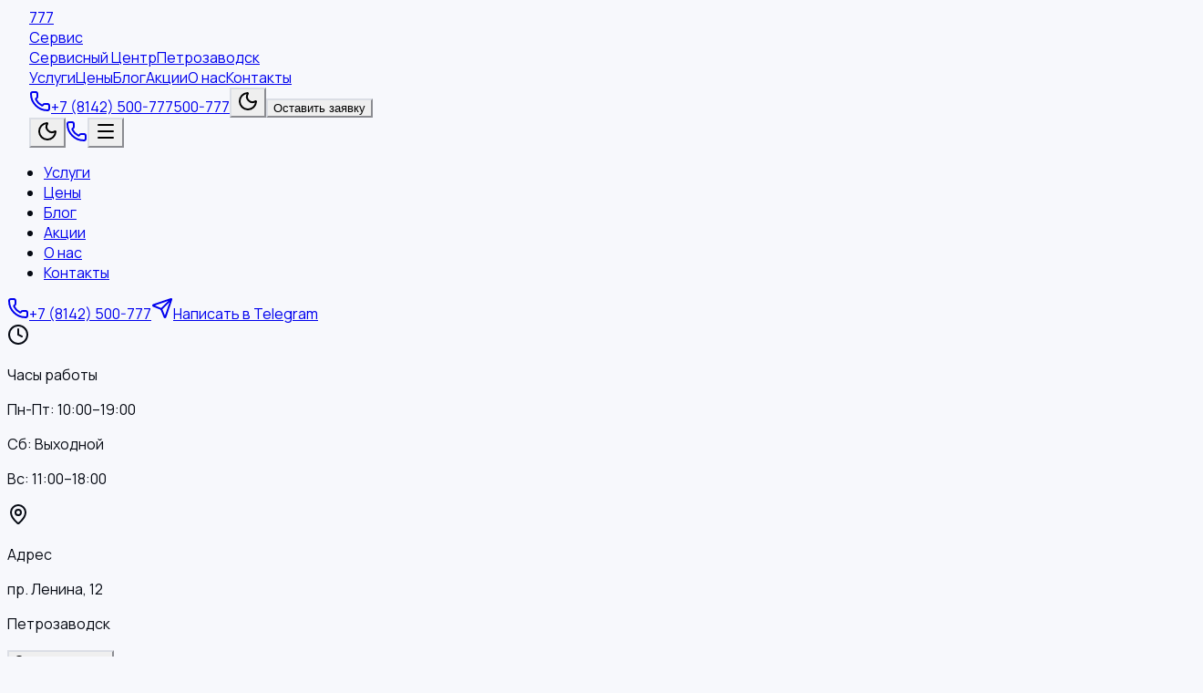

--- FILE ---
content_type: text/html; charset=utf-8
request_url: https://remont-telefonov-ptz.ru/problemy
body_size: 39754
content:
<!DOCTYPE html><!--_nHHJDyRM_4EhlC5rygPf--><html lang="ru" class="scroll-smooth"><head><meta charSet="utf-8"/><meta name="viewport" content="width=device-width, initial-scale=1"/><link rel="preload" href="/_next/static/media/a343f882a40d2cc9-s.p.71e1367e.woff2" as="font" crossorigin="" type="font/woff2"/><link rel="preload" href="/_next/static/media/d3fe2f289711ac3f-s.p.50575af1.woff2" as="font" crossorigin="" type="font/woff2"/><link rel="stylesheet" href="/_next/static/chunks/e60ac519d9ba4095.css" data-precedence="next"/><link rel="stylesheet" href="/_next/static/chunks/2cdad749a56da5c2.css" data-precedence="next"/><link rel="preload" as="script" fetchPriority="low" href="/_next/static/chunks/6b2ec9ddb06cf83e.js"/><script src="/_next/static/chunks/ef576ffc20931a45.js" async=""></script><script src="/_next/static/chunks/961311cbebbffb6d.js" async=""></script><script src="/_next/static/chunks/7a9930c5159ef7fb.js" async=""></script><script src="/_next/static/chunks/bf076adf07200f38.js" async=""></script><script src="/_next/static/chunks/turbopack-306cb196a0ff1748.js" async=""></script><script src="/_next/static/chunks/d39d703cdf00a9d4.js" async=""></script><script src="/_next/static/chunks/442a64f8e01a213b.js" async=""></script><script src="/_next/static/chunks/93d0c88a4438382a.js" async=""></script><script src="/_next/static/chunks/8bed9898181db72b.js" async=""></script><script src="/_next/static/chunks/c7fdca6a18be06c7.js" async=""></script><script src="/_next/static/chunks/0b167902ee8684df.js" async=""></script><script src="/_next/static/chunks/d7d3017321a76b32.js" async=""></script><script src="/_next/static/chunks/63dd6c78d86b5306.js" async=""></script><script src="/_next/static/chunks/b8a80001b296e049.js" async=""></script><script src="/_next/static/chunks/0405fcac440f707b.js" async=""></script><script src="/_next/static/chunks/072d70af1222cf25.js" async=""></script><script src="/_next/static/chunks/d96012bcfc98706a.js" async=""></script><script src="/_next/static/chunks/73e3194f06db260e.js" async=""></script><script src="/_next/static/chunks/1537bbe1f2bf6e0a.js" async=""></script><script src="/_next/static/chunks/4d7024ea807048bc.js" async=""></script><link rel="preconnect" href="https://mc.yandex.ru"/><link rel="dns-prefetch" href="https://mc.yandex.ru"/><link rel="preconnect" href="https://yandex.ru"/><link rel="dns-prefetch" href="https://yandex.ru"/><meta name="next-size-adjust" content=""/><title>Типичные проблемы с техникой — Сервисный Центр 777 | Сервисный Центр 777</title><meta name="description" content="Не включается телефон? Разбили экран? Греется ноутбук? Выберите вашу проблему — поможем с ремонтом в Петрозаводске. Бесплатная консультация."/><meta name="author" content="Сервисный Центр 777"/><meta name="keywords" content="не включается телефон Петрозаводск,не заряжается телефон,разбил экран,греется ноутбук,ремонт техники,сервисный центр 777"/><meta name="creator" content="Сервисный Центр 777"/><meta name="robots" content="index, follow"/><meta name="googlebot" content="index, follow, max-video-preview:-1, max-image-preview:large, max-snippet:-1"/><link rel="canonical" href="https://remont-telefonov-ptz.ru/problemy"/><meta name="format-detection" content="telephone=no"/><meta name="google-site-verification" content="googleeb555608a49fecf8"/><meta name="yandex-verification" content="81c9d96d8267bdbd"/><meta property="og:title" content="Типичные проблемы с техникой — Сервисный Центр 777"/><meta property="og:description" content="Выберите вашу проблему — поможем с ремонтом!"/><meta property="og:type" content="website"/><meta name="twitter:card" content="summary_large_image"/><meta name="twitter:title" content="Ремонт телефонов, ноутбуков, техники в Петрозаводске ✓ СЦ 777"/><meta name="twitter:description" content="Ремонт телефонов, ноутбуков, компьютеров и телевизоров в Петрозаводске ✓ 24 года опыта ✓ 60 000+ ремонтов ✓ Гарантия."/><meta name="twitter:image" content="https://remont-telefonov-ptz.ru/og-image.jpg"/><link rel="icon" href="/favicon.ico?favicon.8503d822.ico" sizes="32x32" type="image/x-icon"/><link rel="icon" href="/favicon.ico"/><link rel="apple-touch-icon" href="/apple-touch-icon-57x57-precomposed.png" sizes="57x57"/><link rel="apple-touch-icon" href="/apple-touch-icon-72x72-precomposed.png" sizes="72x72"/><link rel="apple-touch-icon" href="/apple-touch-icon-114x114-precomposed.png" sizes="114x114"/><link rel="apple-touch-icon" href="/apple-touch-icon-144x144-precomposed.png" sizes="144x144"/><script>
(function() {
  try {
    var theme = localStorage.getItem('theme');
    if (theme === 'dark' || (!theme && window.matchMedia('(prefers-color-scheme: dark)').matches)) {
      document.documentElement.classList.add('dark');
    }
  } catch (e) {}
})();
</script><script type="application/ld+json">{"@context":"https://schema.org","@type":"LocalBusiness","name":"Сервисный Центр 777","description":"Ремонт телефонов, ноутбуков и компьютеров в Петрозаводске — сервисный центр 777 с 2001 года. Гарантия на ремонт.","url":"https://remont-telefonov-ptz.ru","logo":"https://remont-telefonov-ptz.ru/images/logo-777.svg","telephone":"+7 (8142) 500-777","email":"ptzservice@yandex.ru","priceRange":"₽₽","address":{"@type":"PostalAddress","streetAddress":"пр. Ленина, 12","addressLocality":"Петрозаводск","addressRegion":"Республика Карелия","postalCode":"185035","addressCountry":"RU"},"geo":{"@type":"GeoCoordinates","latitude":61.791409,"longitude":34.366512},"openingHoursSpecification":[{"@type":"OpeningHoursSpecification","dayOfWeek":["Monday","Tuesday","Wednesday","Thursday","Friday"],"opens":"10:00","closes":"19:00"},{"@type":"OpeningHoursSpecification","dayOfWeek":["Sunday"],"opens":"11:00","closes":"18:00"}],"areaServed":[{"@type":"State","name":"Республика Карелия"},{"@type":"City","name":"Петрозаводск"},{"@type":"City","name":"Кондопога"},{"@type":"City","name":"Костомукша"},{"@type":"City","name":"Сегежа"},{"@type":"City","name":"Сортавала"},{"@type":"City","name":"Медвежьегорск"},{"@type":"City","name":"Беломорск"},{"@type":"City","name":"Питкяранта"},{"@type":"City","name":"Кемь"},{"@type":"City","name":"Пудож"},{"@type":"City","name":"Суоярви"},{"@type":"City","name":"Олонец"}],"sameAs":["https://vk.com/service777","https://t.me/ptzservice","https://yandex.ru/maps/org/servisny_tsentr_777/243001777792/"]}</script><script type="application/ld+json">{"@context":"https://schema.org","@type":"LocalBusiness","name":"Сервисный Центр 777","aggregateRating":{"@type":"AggregateRating","ratingValue":"4.9","reviewCount":"127","bestRating":"5","worstRating":"1"}}</script><script type="application/ld+json">{"@context":"https://schema.org","@type":"Review","author":{"@type":"Person","name":"Алла Л."},"reviewRating":{"@type":"Rating","ratingValue":5,"bestRating":5,"worstRating":1},"reviewBody":"Мой старенький ноутбук решил, что для полной загрузки ему нужно целых 10-15 минут. Через 1.5 суток я пришла за своим проводником в мир интернета. Загрузку и простейшие команды мой обновлённый ноутбук выполняет как спринтер олимпийской сборной. Всем специалистам центра огромное спасибо!","datePublished":"2024-11-15","itemReviewed":{"@type":"LocalBusiness","name":"Сервисный Центр 777","url":"https://remont-telefonov-ptz.ru"}}</script><script type="application/ld+json">{"@context":"https://schema.org","@type":"Review","author":{"@type":"Person","name":"Дарья Синкевич"},"reviewRating":{"@type":"Rating","ratingValue":5,"bestRating":5,"worstRating":1},"reviewBody":"Обратилась из другого города за помощью в ремонте дисплея — ребёнок разбил свой телефон, экран был в мелкую крошку. Сотрудник сервиса очень быстро и оперативно заменил дисплей. Ремонт был качественный и недорогой. Ребёнок в восторге! Плюс бонусом бесплатно заменили заднюю панель телефона.","datePublished":"2024-10-20","itemReviewed":{"@type":"LocalBusiness","name":"Сервисный Центр 777","url":"https://remont-telefonov-ptz.ru"}}</script><script type="application/ld+json">{"@context":"https://schema.org","@type":"Review","author":{"@type":"Person","name":"Господинко Тарас"},"reviewRating":{"@type":"Rating","ratingValue":5,"bestRating":5,"worstRating":1},"reviewBody":"Обратился с утопленным телефоном, нужно было восстановить быстро. Предложили экспресс-диагностику. В итоге полностью восстановленный телефон за один рабочий день. Спасибо, парни, за работу и профессионализм!","datePublished":"2024-08-10","itemReviewed":{"@type":"LocalBusiness","name":"Сервисный Центр 777","url":"https://remont-telefonov-ptz.ru"}}</script><script type="application/ld+json">{"@context":"https://schema.org","@type":"Review","author":{"@type":"Person","name":"Дарья Т."},"reviewRating":{"@type":"Rating","ratingValue":5,"bestRating":5,"worstRating":1},"reviewBody":"Семь причин выбрать Сервисный центр 777: удобное расположение в самом сердце города, оперативность, качество услуг, приятная ценовая политика, вежливый персонал, гарантия выполненных работ, комфорт — чистота и уважение к клиентам.","datePublished":"2023-12-05","itemReviewed":{"@type":"LocalBusiness","name":"Сервисный Центр 777","url":"https://remont-telefonov-ptz.ru"}}</script><script type="application/ld+json">{"@context":"https://schema.org","@type":"Review","author":{"@type":"Person","name":"Victor"},"reviewRating":{"@type":"Rating","ratingValue":5,"bestRating":5,"worstRating":1},"reviewBody":"В одном популярном сервисе мне сказали, что нужно заменить деталь за 3000+ рублей и ждать 2 недели. Здесь же мне сообщили, что гнездо просто забилось грязью и почистили за несколько минут. Заплатил в несколько раз меньше. Нормальные парни, вежливые, всё чётко и быстро.","datePublished":"2023-06-15","itemReviewed":{"@type":"LocalBusiness","name":"Сервисный Центр 777","url":"https://remont-telefonov-ptz.ru"}}</script><script type="application/ld+json">{"@context":"https://schema.org","@type":"Review","author":{"@type":"Person","name":"Moth-ilek"},"reviewRating":{"@type":"Rating","ratingValue":5,"bestRating":5,"worstRating":1},"reviewBody":"Я очень сильно не доверяю сервисным центрам — насмотрелся видео с криворукими мастерами. Но это не про ребят с сервиса 777. Они использовали мои материалы, провели фотоотчёт всех этапов работы. Температура горячего игрового ноутбука упала до 70 градусов при полной нагрузке.","datePublished":"2023-11-20","itemReviewed":{"@type":"LocalBusiness","name":"Сервисный Центр 777","url":"https://remont-telefonov-ptz.ru"}}</script><script type="application/ld+json">{"@context":"https://schema.org","@type":"Review","author":{"@type":"Person","name":"Алексей А."},"reviewRating":{"@type":"Rating","ratingValue":5,"bestRating":5,"worstRating":1},"reviewBody":"Нужно было заменить дисплей — сделали быстро, плюс поставили оригинал по цене аналога!","datePublished":"2024-06-10","itemReviewed":{"@type":"LocalBusiness","name":"Сервисный Центр 777","url":"https://remont-telefonov-ptz.ru"}}</script><script type="application/ld+json">{"@context":"https://schema.org","@type":"Review","author":{"@type":"Person","name":"ZmitSer"},"reviewRating":{"@type":"Rating","ratingValue":5,"bestRating":5,"worstRating":1},"reviewBody":"Мастер Егор сделал из невозможного возможное! Установил на электросамокат вместо пневматической шины литую. Колёса 12 дюймов — найти литую покрышку проблематично, как и установить. Огромная благодарность! Теперь мой конь проколов не боится!","datePublished":"2023-06-25","itemReviewed":{"@type":"LocalBusiness","name":"Сервисный Центр 777","url":"https://remont-telefonov-ptz.ru"}}</script><script type="application/ld+json">{"@context":"https://schema.org","@type":"Review","author":{"@type":"Person","name":"Иван Д."},"reviewRating":{"@type":"Rating","ratingValue":5,"bestRating":5,"worstRating":1},"reviewBody":"За 4 часа до поездки за границу супруга разбила iPhone. По рекомендациям друзей пришёл в этот сервис. Сильно порадовало, что ремонт очень оперативный! Качественно и за разумную цену. Классно, что запчасти были в наличии.","datePublished":"2024-05-15","itemReviewed":{"@type":"LocalBusiness","name":"Сервисный Центр 777","url":"https://remont-telefonov-ptz.ru"}}</script><script type="application/ld+json">{"@context":"https://schema.org","@type":"Review","author":{"@type":"Person","name":"Татьяна Федорова"},"reviewRating":{"@type":"Rating","ratingValue":5,"bestRating":5,"worstRating":1},"reviewBody":"Угостили кофе и помогли с моим iPhone 14 Pro Max. Всё сделали при мне, и я очень довольна. Спасибо, рекомендую!","datePublished":"2024-05-10","itemReviewed":{"@type":"LocalBusiness","name":"Сервисный Центр 777","url":"https://remont-telefonov-ptz.ru"}}</script><script type="application/ld+json">{"@context":"https://schema.org","@type":"Review","author":{"@type":"Person","name":"Светлана Б."},"reviewRating":{"@type":"Rating","ratingValue":5,"bestRating":5,"worstRating":1},"reviewBody":"Чистка игровой приставки — сделали в тот же день! Профессионалы, вежливый коллектив, и вкусный кофе! Рекомендую друзьям и знакомым.","datePublished":"2024-09-18","itemReviewed":{"@type":"LocalBusiness","name":"Сервисный Центр 777","url":"https://remont-telefonov-ptz.ru"}}</script><script type="application/ld+json">{"@context":"https://schema.org","@type":"Review","author":{"@type":"Person","name":"Александра Н."},"reviewRating":{"@type":"Rating","ratingValue":5,"bestRating":5,"worstRating":1},"reviewBody":"iPhone постоянно выключался, потом разбила экран. Диагностика заняла 30 минут — через час айфон готов! В подарок наклеили защитное стекло. Благодарность мастеру Николаю!","datePublished":"2024-09-10","itemReviewed":{"@type":"LocalBusiness","name":"Сервисный Центр 777","url":"https://remont-telefonov-ptz.ru"}}</script><script type="application/ld+json">{"@context":"https://schema.org","@type":"Review","author":{"@type":"Person","name":"Виталий Т."},"reviewRating":{"@type":"Rating","ratingValue":5,"bestRating":5,"worstRating":1},"reviewBody":"Обращаюсь не в первый раз — всегда быстро и качественно. Честный ремонт в этой сфере редкость, но тут всё по-честному. Спасибо!","datePublished":"2024-09-02","itemReviewed":{"@type":"LocalBusiness","name":"Сервисный Центр 777","url":"https://remont-telefonov-ptz.ru"}}</script><script type="application/ld+json">{"@context":"https://schema.org","@type":"Review","author":{"@type":"Person","name":"Полина П."},"reviewRating":{"@type":"Rating","ratingValue":5,"bestRating":5,"worstRating":1},"reviewBody":"Не могла разблокировать телефон — забыла пароль. Да, такое бывает! Ребята — просто волшебники, помогли за пару дней. Рекомендую!","datePublished":"2024-08-25","itemReviewed":{"@type":"LocalBusiness","name":"Сервисный Центр 777","url":"https://remont-telefonov-ptz.ru"}}</script><script type="application/ld+json">{"@context":"https://schema.org","@type":"Review","author":{"@type":"Person","name":"Вадим П."},"reviewRating":{"@type":"Rating","ratingValue":5,"bestRating":5,"worstRating":1},"reviewBody":"Уже несколько лет обращаюсь. Ремонтировал здесь несколько телефонов и ноутбук. Честные, вежливые ребята. На ремонт предоставляют документы и гарантию.","datePublished":"2024-08-18","itemReviewed":{"@type":"LocalBusiness","name":"Сервисный Центр 777","url":"https://remont-telefonov-ptz.ru"}}</script><script type="application/ld+json">{"@context":"https://schema.org","@type":"Review","author":{"@type":"Person","name":"Андрей М."},"reviewRating":{"@type":"Rating","ratingValue":5,"bestRating":5,"worstRating":1},"reviewBody":"Разбил экран на Samsung. В 777 сказали, что экран в наличии — сделали за 2 часа. AMOLED яркий, сенсор работает идеально. Цена на 20% ниже, чем в других местах!","datePublished":"2024-08-10","itemReviewed":{"@type":"LocalBusiness","name":"Сервисный Центр 777","url":"https://remont-telefonov-ptz.ru"}}</script><script type="application/ld+json">{"@context":"https://schema.org","@type":"Review","author":{"@type":"Person","name":"Елена В."},"reviewRating":{"@type":"Rating","ratingValue":5,"bestRating":5,"worstRating":1},"reviewBody":"Телефон стал разряжаться за 3 часа. Поменяли батарею за 40 минут — теперь держит 2 дня! Ещё и скидку сделали как постоянному клиенту.","datePublished":"2024-08-01","itemReviewed":{"@type":"LocalBusiness","name":"Сервисный Центр 777","url":"https://remont-telefonov-ptz.ru"}}</script><script type="application/ld+json">{"@context":"https://schema.org","@type":"Review","author":{"@type":"Person","name":"Михаил К."},"reviewRating":{"@type":"Rating","ratingValue":5,"bestRating":5,"worstRating":1},"reviewBody":"Залил MacBook кофе. Думал — нужно покупать новый. Через 3 дня забрал рабочий ноутбук! Почистили плату, заменили клавиатуру. Сэкономил больше 100 тысяч!","datePublished":"2024-07-22","itemReviewed":{"@type":"LocalBusiness","name":"Сервисный Центр 777","url":"https://remont-telefonov-ptz.ru"}}</script><script type="application/ld+json">{"@context":"https://schema.org","@type":"Review","author":{"@type":"Person","name":"Ольга С."},"reviewRating":{"@type":"Rating","ratingValue":5,"bestRating":5,"worstRating":1},"reviewBody":"Ребёнок уронил iPad — стекло в трещинах. Предложили заменить только стекло вместо модуля — сэкономила 10 тысяч! Планшет как новый.","datePublished":"2024-07-15","itemReviewed":{"@type":"LocalBusiness","name":"Сервисный Центр 777","url":"https://remont-telefonov-ptz.ru"}}</script><script type="application/ld+json">{"@context":"https://schema.org","@type":"Review","author":{"@type":"Person","name":"Сергей Л."},"reviewRating":{"@type":"Rating","ratingValue":5,"bestRating":5,"worstRating":1},"reviewBody":"Телефон перестал заряжаться. Оказалось — засорился разъём. Почистили бесплатно за 5 минут! Вот это сервис! Честные ребята.","datePublished":"2024-07-08","itemReviewed":{"@type":"LocalBusiness","name":"Сервисный Центр 777","url":"https://remont-telefonov-ptz.ru"}}</script><script type="application/ld+json">{"@context":"https://schema.org","@type":"Review","author":{"@type":"Person","name":"Максим Р."},"reviewRating":{"@type":"Rating","ratingValue":5,"bestRating":5,"worstRating":1},"reviewBody":"Контроллер на моём электровелосипеде вышел из строя — думал придётся заказывать из Китая и ждать месяц. Ребята нашли совместимый аналог и установили за 2 дня! Теперь снова катаюсь на работу. Огромное спасибо!","datePublished":"2024-11-20","itemReviewed":{"@type":"LocalBusiness","name":"Сервисный Центр 777","url":"https://remont-telefonov-ptz.ru"}}</script><script type="application/ld+json">{"@context":"https://schema.org","@type":"Review","author":{"@type":"Person","name":"Анна К."},"reviewRating":{"@type":"Rating","ratingValue":5,"bestRating":5,"worstRating":1},"reviewBody":"iPhone 13 стал показывать 80% здоровья батареи и выключаться на морозе. Замена аккумулятора заняла 40 минут — теперь здоровье 100% и держит весь день даже зимой. Батарея оригинальная!","datePublished":"2024-11-18","itemReviewed":{"@type":"LocalBusiness","name":"Сервисный Центр 777","url":"https://remont-telefonov-ptz.ru"}}</script><script type="application/ld+json">{"@context":"https://schema.org","@type":"Review","author":{"@type":"Person","name":"Денис П."},"reviewRating":{"@type":"Rating","ratingValue":5,"bestRating":5,"worstRating":1},"reviewBody":"Разбил Samsung Galaxy S24 Ultra — думал конец, экран стоит как полтелефона. В 777 предложили качественный аналог вдвое дешевле. Поставили за 3 часа, цвета яркие, сенсор отзывчивый. Рекомендую!","datePublished":"2024-11-12","itemReviewed":{"@type":"LocalBusiness","name":"Сервисный Центр 777","url":"https://remont-telefonov-ptz.ru"}}</script><script type="application/ld+json">{"@context":"https://schema.org","@type":"Review","author":{"@type":"Person","name":"Мария Ш."},"reviewRating":{"@type":"Rating","ratingValue":5,"bestRating":5,"worstRating":1},"reviewBody":"Xiaomi 14 Pro перестал быстро заряжаться — вместо часа заряжался 4 часа. Оказалось, проблема в разъёме. Почистили и проверили кабель — теперь всё летает! Честный сервис, не накрутили лишнего.","datePublished":"2024-11-05","itemReviewed":{"@type":"LocalBusiness","name":"Сервисный Центр 777","url":"https://remont-telefonov-ptz.ru"}}</script><script type="application/ld+json">{"@context":"https://schema.org","@type":"Review","author":{"@type":"Person","name":"Артём В."},"reviewRating":{"@type":"Rating","ratingValue":5,"bestRating":5,"worstRating":1},"reviewBody":"Заменили экран на iPhone 15 Pro — оригинальный, с гарантией. Работу сделали за 1.5 часа. Face ID работает, True Tone на месте. Спасибо мастеру Егору за качественную работу!","datePublished":"2024-10-28","itemReviewed":{"@type":"LocalBusiness","name":"Сервисный Центр 777","url":"https://remont-telefonov-ptz.ru"}}</script><script type="application/ld+json">{"@context":"https://schema.org","@type":"Review","author":{"@type":"Person","name":"Ирина Н."},"reviewRating":{"@type":"Rating","ratingValue":5,"bestRating":5,"worstRating":1},"reviewBody":"Батарея на электровелосипеде перестала держать заряд — хватало на 10 км вместо 40. Ребята перебрали АКБ, заменили севшие ячейки. Теперь снова 35-40 км на одном заряде! Цена вдвое ниже новой батареи.","datePublished":"2024-10-15","itemReviewed":{"@type":"LocalBusiness","name":"Сервисный Центр 777","url":"https://remont-telefonov-ptz.ru"}}</script><script type="application/ld+json">{"@context":"https://schema.org","@type":"Review","author":{"@type":"Person","name":"Павел"},"reviewRating":{"@type":"Rating","ratingValue":5,"bestRating":5,"worstRating":1},"reviewBody":"Разбил экран на Samsung Galaxy S25 Ultra, искал, где сделают в Петрозаводске качественно. Обратился в сервис 777. Заказывал оригинальный дисплейный модуль, деталь пришла быстро — всего за 3 дня. Замену экрана выполнили профессионально, следов вскрытия нет. Главное — дали гарантию 1 год на оригинал. Сервисом очень доволен, рекомендую!","datePublished":"2025-11-28","itemReviewed":{"@type":"LocalBusiness","name":"Сервисный Центр 777","url":"https://remont-telefonov-ptz.ru"}}</script><script type="application/ld+json">{"@context":"https://schema.org","@type":"Review","author":{"@type":"Person","name":"Алина К."},"reviewRating":{"@type":"Rating","ratingValue":5,"bestRating":5,"worstRating":1},"reviewBody":"Спасли мой iPhone 17! Уронила на плитку, экран вдребезги... Обратилась в 777 по совету друзей. Очень быстро поменяли дисплей, наклеили защитное стекло в подарок. Качество супер, сенсор работает идеально, никаких глюков. Девочки, если нужно починить телефон в Петрозаводске быстро и качественно - рекомендую однозначно!","datePublished":"2025-11-28","itemReviewed":{"@type":"LocalBusiness","name":"Сервисный Центр 777","url":"https://remont-telefonov-ptz.ru"}}</script><script type="application/ld+json">{"@context":"https://schema.org","@type":"Review","author":{"@type":"Person","name":"Дмитрий"},"reviewRating":{"@type":"Rating","ratingValue":5,"bestRating":5,"worstRating":1},"reviewBody":"Лучший сервис по ремонту электросамокатов Kugoo! Принес свой Kugoo Kirin G3 Pro 2025 года с проблемой: самокат встал посреди дороги. Дисплей горит, но электросамокат не едет, на курок газа не реагирует. Ребята быстро нашли причину - проблема была в проводке контроллера. Сделали за 2 дня, дали гарантию!","datePublished":"2025-11-28","itemReviewed":{"@type":"LocalBusiness","name":"Сервисный Центр 777","url":"https://remont-telefonov-ptz.ru"}}</script><script type="application/ld+json">{"@context":"https://schema.org","@type":"Review","author":{"@type":"Person","name":"Сергей А."},"reviewRating":{"@type":"Rating","ratingValue":5,"bestRating":5,"worstRating":1},"reviewBody":"Мой Kugoo перестал заряжаться и электросамокат не включается совсем. Обзвонил полгорода, везде предлагали менять батарею целиком за огромные деньги. В сервисе 777 мастера провели диагностику и починили родной аккумулятор (отпал контакт на BMS), что вышло в разы дешевле. Сейчас самокат летает, как новый!","datePublished":"2025-11-28","itemReviewed":{"@type":"LocalBusiness","name":"Сервисный Центр 777","url":"https://remont-telefonov-ptz.ru"}}</script><script type="application/ld+json">{"@context":"https://schema.org","@type":"Review","author":{"@type":"Person","name":"Alex Rider"},"reviewRating":{"@type":"Rating","ratingValue":5,"bestRating":5,"worstRating":1},"reviewBody":"Лучший сервис по ремонту электросамокатов Kugoo! Принес свой Kugoo F3 Pro Max с проблемой: при нажатии на газ дергался и глох. Думал, попал на замену мотора, но обошлось ремонтом датчиков Холла. Сделали быстро и качественно. Если ваш электросамокат не включается или глючит электроника - вам точно сюда!","datePublished":"2025-11-28","itemReviewed":{"@type":"LocalBusiness","name":"Сервисный Центр 777","url":"https://remont-telefonov-ptz.ru"}}</script><script type="application/ld+json">{"@context":"https://schema.org","@type":"Review","author":{"@type":"Person","name":"Максим G."},"reviewRating":{"@type":"Rating","ratingValue":5,"bestRating":5,"worstRating":1},"reviewBody":"Случилась беда с моим новым ASUS ROG G1 - случайно прижал наушники крышкой и матрица потекла. Официалы заламывали цену и сроки месяц, а работать надо сейчас. Нашел сервис 777 в Петрозаводске, у них оказалась в наличии оригинальная OLED-матрица 165Hz! Честно, боялся, что поставят китайский аналог с плохой цветопередачей, но зря. Замену матрицы ноутбука сделали при мне за час. Картинка идеальная, HDR работает, засветов нет (проверяли на месте спец. тестами). Цена адекватная для такого экрана. Если ищете, где починить свежий ноут - вам сюда. Респект мастеру!","datePublished":"2025-11-28","itemReviewed":{"@type":"LocalBusiness","name":"Сервисный Центр 777","url":"https://remont-telefonov-ptz.ru"}}</script><script type="application/ld+json">{"@context":"https://schema.org","@type":"Review","author":{"@type":"Person","name":"Елена"},"reviewRating":{"@type":"Rating","ratingValue":5,"bestRating":5,"worstRating":1},"reviewBody":"Разбила экран на телефоне, сенсор перестал реагировать на касания, а мне срочно нужен был доступ к банкам и рабочим чатам. Обратилась в сервисный центр 777 и не пожалела! Сделали замену экрана буквально за 2 часа. Очень понравилось, что мастер сразу озвучил конечную цену ремонта (без скрытых доплат, как бывает в других местах). Новый дисплей яркий, цвета сочные, тачскрин работает идеально, как на новом телефоне. Еще и защитное стекло наклеили идеально ровно в подарок. Теперь знаю, куда обращаться, если нужен качественный ремонт телефона в Петрозаводске. Быстро, честно и с гарантией!","datePublished":"2025-11-28","itemReviewed":{"@type":"LocalBusiness","name":"Сервисный Центр 777","url":"https://remont-telefonov-ptz.ru"}}</script><script src="/_next/static/chunks/a6dad97d9634a72d.js" noModule=""></script></head><body class="manrope_e32a9099-module__FVC5Iq__variable font-sans antialiased"><div hidden=""><!--$--><!--/$--></div><noscript><div><img src="https://mc.yandex.ru/watch/50479927" style="position:absolute;left:-9999px" alt=""/></div></noscript><div class="flex min-h-screen flex-col"><header class="fixed left-0 right-0 top-0 z-50 border-b transition-all duration-200 supports-[backdrop-filter]:backdrop-blur-lg supports-[backdrop-filter]:backdrop-saturate-150 border-transparent bg-[var(--background)]/70"><div class="container mx-auto px-4"><div class="flex h-16 items-center justify-between md:h-20"><a class="flex flex-shrink-0 items-center gap-2 transition-shadow duration-150 ease-out hover:drop-shadow-md" aria-label="Сервисный Центр 777 — Главная" href="/"><div class="flex h-10 w-10 items-center justify-center rounded-lg bg-[var(--brand-logo)] text-xl font-bold text-white" role="img" aria-label="Логотип 777">777</div><span class="text-sm font-bold text-foreground sm:hidden">Сервис</span><div class="hidden flex-col sm:flex"><span class="text-sm font-bold leading-tight text-foreground">Сервисный Центр</span><span class="text-xs text-muted-foreground">Петрозаводск</span></div></a><nav class="hidden items-center gap-1 md:flex"><a class="whitespace-nowrap rounded-lg px-3 py-2 text-sm font-medium text-foreground transition-colors hover:bg-[var(--brand-primary)]/10 hover:text-[var(--brand-primary)] lg:px-4" href="/devices">Услуги</a><a class="whitespace-nowrap rounded-lg px-3 py-2 text-sm font-medium text-foreground transition-colors hover:bg-[var(--brand-primary)]/10 hover:text-[var(--brand-primary)] lg:px-4" href="/prices">Цены</a><a class="whitespace-nowrap rounded-lg px-3 py-2 text-sm font-medium text-foreground transition-colors hover:bg-[var(--brand-primary)]/10 hover:text-[var(--brand-primary)] lg:px-4 hidden lg:block" href="/blog">Блог</a><a class="whitespace-nowrap rounded-lg px-3 py-2 text-sm font-medium text-foreground transition-colors hover:bg-[var(--brand-primary)]/10 hover:text-[var(--brand-primary)] lg:px-4 hidden lg:block" href="/promo">Акции</a><a class="whitespace-nowrap rounded-lg px-3 py-2 text-sm font-medium text-foreground transition-colors hover:bg-[var(--brand-primary)]/10 hover:text-[var(--brand-primary)] lg:px-4 hidden lg:block" href="/about">О нас</a><a class="whitespace-nowrap rounded-lg px-3 py-2 text-sm font-medium text-foreground transition-colors hover:bg-[var(--brand-primary)]/10 hover:text-[var(--brand-primary)] lg:px-4" href="/contacts">Контакты</a></nav><div class="hidden items-center gap-2 md:flex lg:gap-3"><a href="tel:+78142500777" class="flex flex-shrink-0 items-center gap-2 text-sm font-semibold text-foreground transition-colors hover:text-[var(--brand-primary)]" aria-label="Позвонить: +7 (8142) 500-777"><svg xmlns="http://www.w3.org/2000/svg" width="24" height="24" viewBox="0 0 24 24" fill="none" stroke="currentColor" stroke-width="2" stroke-linecap="round" stroke-linejoin="round" class="lucide lucide-phone h-5 w-5" aria-hidden="true"><path d="M13.832 16.568a1 1 0 0 0 1.213-.303l.355-.465A2 2 0 0 1 17 15h3a2 2 0 0 1 2 2v3a2 2 0 0 1-2 2A18 18 0 0 1 2 4a2 2 0 0 1 2-2h3a2 2 0 0 1 2 2v3a2 2 0 0 1-.8 1.6l-.468.351a1 1 0 0 0-.292 1.233 14 14 0 0 0 6.392 6.384"></path></svg><span class="hidden lg:inline">+7 (8142) 500-777</span><span class="tabular-nums lg:hidden">500-777</span></a><button type="button" class="relative inline-flex h-9 w-9 items-center justify-center rounded-lg border border-border bg-[var(--background)] text-foreground hover:bg-[var(--brand-primary)]/10 transition-colors duration-200 focus:outline-none focus:ring-2 focus:ring-[var(--brand-primary)]/50 flex-shrink-0" aria-label="Включить тёмную тему"><svg xmlns="http://www.w3.org/2000/svg" width="24" height="24" viewBox="0 0 24 24" fill="none" stroke="currentColor" stroke-width="2" stroke-linecap="round" stroke-linejoin="round" class="lucide lucide-moon h-5 w-5" aria-hidden="true"><path d="M20.985 12.486a9 9 0 1 1-9.473-9.472c.405-.022.617.46.402.803a6 6 0 0 0 8.268 8.268c.344-.215.825-.004.803.401"></path></svg></button><button class="flex-shrink-0 whitespace-nowrap rounded-lg bg-[var(--cta-primary)] px-4 py-2.5 text-sm font-semibold text-white transition-colors hover:bg-[var(--cta-hover)] lg:px-5">Оставить заявку</button></div><div class="flex flex-shrink-0 items-center gap-2 md:hidden"><button type="button" class="relative inline-flex h-9 w-9 items-center justify-center rounded-lg border border-border bg-[var(--background)] text-foreground hover:bg-[var(--brand-primary)]/10 transition-colors duration-200 focus:outline-none focus:ring-2 focus:ring-[var(--brand-primary)]/50 flex-shrink-0" aria-label="Включить тёмную тему"><svg xmlns="http://www.w3.org/2000/svg" width="24" height="24" viewBox="0 0 24 24" fill="none" stroke="currentColor" stroke-width="2" stroke-linecap="round" stroke-linejoin="round" class="lucide lucide-moon h-5 w-5" aria-hidden="true"><path d="M20.985 12.486a9 9 0 1 1-9.473-9.472c.405-.022.617.46.402.803a6 6 0 0 0 8.268 8.268c.344-.215.825-.004.803.401"></path></svg></button><a href="tel:+78142500777" class="flex h-10 w-10 flex-shrink-0 items-center justify-center rounded-lg bg-[var(--brand-button)] text-white transition-colors hover:bg-[var(--brand-button-hover)]" aria-label="Позвонить: +7 (8142) 500-777"><svg xmlns="http://www.w3.org/2000/svg" width="24" height="24" viewBox="0 0 24 24" fill="none" stroke="currentColor" stroke-width="2" stroke-linecap="round" stroke-linejoin="round" class="lucide lucide-phone h-5 w-5" aria-hidden="true"><path d="M13.832 16.568a1 1 0 0 0 1.213-.303l.355-.465A2 2 0 0 1 17 15h3a2 2 0 0 1 2 2v3a2 2 0 0 1-2 2A18 18 0 0 1 2 4a2 2 0 0 1 2-2h3a2 2 0 0 1 2 2v3a2 2 0 0 1-.8 1.6l-.468.351a1 1 0 0 0-.292 1.233 14 14 0 0 0 6.392 6.384"></path></svg></a><button class="flex h-10 w-10 flex-shrink-0 items-center justify-center rounded-lg border border-border bg-[var(--background)] text-foreground transition-colors hover:bg-[var(--brand-primary)]/5" aria-label="Открыть меню" aria-expanded="false"><svg xmlns="http://www.w3.org/2000/svg" width="24" height="24" viewBox="0 0 24 24" fill="none" stroke="currentColor" stroke-width="2" stroke-linecap="round" stroke-linejoin="round" class="lucide lucide-menu h-5 w-5" aria-hidden="true"><path d="M4 5h16"></path><path d="M4 12h16"></path><path d="M4 19h16"></path></svg></button></div></div></div></header><div class="fixed inset-x-0 top-16 bottom-0 z-[65] bg-black/50 transition-opacity duration-300 md:hidden opacity-0 pointer-events-none" aria-hidden="true"></div><div class="fixed right-0 top-16 bottom-0 z-[70] w-full max-w-sm transform transition-transform duration-300 ease-in-out md:hidden overflow-y-auto overscroll-contain bg-card shadow-xl translate-x-full" style="-webkit-overflow-scrolling:touch;touch-action:pan-y"><div class="flex min-h-full flex-col p-6"><nav class="mb-6"><ul class="space-y-1"><li><a class="flex rounded-lg px-4 py-3 text-lg font-medium text-foreground transition-colors hover:bg-[var(--brand-primary)]/10 hover:text-[var(--brand-primary)]" href="/devices">Услуги</a></li><li><a class="flex rounded-lg px-4 py-3 text-lg font-medium text-foreground transition-colors hover:bg-[var(--brand-primary)]/10 hover:text-[var(--brand-primary)]" href="/prices">Цены</a></li><li><a class="flex rounded-lg px-4 py-3 text-lg font-medium text-foreground transition-colors hover:bg-[var(--brand-primary)]/10 hover:text-[var(--brand-primary)]" href="/blog">Блог</a></li><li><a class="flex rounded-lg px-4 py-3 text-lg font-medium text-foreground transition-colors hover:bg-[var(--brand-primary)]/10 hover:text-[var(--brand-primary)]" href="/promo">Акции</a></li><li><a class="flex rounded-lg px-4 py-3 text-lg font-medium text-foreground transition-colors hover:bg-[var(--brand-primary)]/10 hover:text-[var(--brand-primary)]" href="/about">О нас</a></li><li><a class="flex rounded-lg px-4 py-3 text-lg font-medium text-foreground transition-colors hover:bg-[var(--brand-primary)]/10 hover:text-[var(--brand-primary)]" href="/contacts">Контакты</a></li></ul></nav><div class="mb-6 space-y-3"><a href="tel:+78142500777" class="flex items-center gap-3 rounded-lg bg-[var(--brand-primary)]/10 px-4 py-3 text-[var(--brand-primary)] transition-colors hover:bg-[var(--brand-primary)]/20"><svg xmlns="http://www.w3.org/2000/svg" width="24" height="24" viewBox="0 0 24 24" fill="none" stroke="currentColor" stroke-width="2" stroke-linecap="round" stroke-linejoin="round" class="lucide lucide-phone h-5 w-5" aria-hidden="true"><path d="M13.832 16.568a1 1 0 0 0 1.213-.303l.355-.465A2 2 0 0 1 17 15h3a2 2 0 0 1 2 2v3a2 2 0 0 1-2 2A18 18 0 0 1 2 4a2 2 0 0 1 2-2h3a2 2 0 0 1 2 2v3a2 2 0 0 1-.8 1.6l-.468.351a1 1 0 0 0-.292 1.233 14 14 0 0 0 6.392 6.384"></path></svg><span class="font-semibold">+7 (8142) 500-777</span></a><a href="https://t.me/ptzservice" target="_blank" rel="noopener noreferrer" class="flex items-center gap-3 rounded-lg bg-sky-500/10 px-4 py-3 text-sky-600 transition-colors hover:bg-sky-500/20 dark:text-sky-400"><svg xmlns="http://www.w3.org/2000/svg" width="24" height="24" viewBox="0 0 24 24" fill="none" stroke="currentColor" stroke-width="2" stroke-linecap="round" stroke-linejoin="round" class="lucide lucide-send h-5 w-5" aria-hidden="true"><path d="M14.536 21.686a.5.5 0 0 0 .937-.024l6.5-19a.496.496 0 0 0-.635-.635l-19 6.5a.5.5 0 0 0-.024.937l7.93 3.18a2 2 0 0 1 1.112 1.11z"></path><path d="m21.854 2.147-10.94 10.939"></path></svg><span class="font-medium">Написать в Telegram</span></a></div><div class="mb-6 space-y-4 text-sm"><div class="flex items-start gap-3"><svg xmlns="http://www.w3.org/2000/svg" width="24" height="24" viewBox="0 0 24 24" fill="none" stroke="currentColor" stroke-width="2" stroke-linecap="round" stroke-linejoin="round" class="lucide lucide-clock mt-0.5 h-5 w-5 text-muted-foreground" aria-hidden="true"><path d="M12 6v6l4 2"></path><circle cx="12" cy="12" r="10"></circle></svg><div><p class="font-medium text-foreground">Часы работы</p><div><p class="text-muted-foreground">Пн-Пт: <!-- -->10:00–19:00</p><p class="text-muted-foreground">Сб: <!-- -->Выходной</p><p class="text-muted-foreground">Вс: <!-- -->11:00–18:00</p></div></div></div><div class="flex items-start gap-3"><svg xmlns="http://www.w3.org/2000/svg" width="24" height="24" viewBox="0 0 24 24" fill="none" stroke="currentColor" stroke-width="2" stroke-linecap="round" stroke-linejoin="round" class="lucide lucide-map-pin mt-0.5 h-5 w-5 text-muted-foreground" aria-hidden="true"><path d="M20 10c0 4.993-5.539 10.193-7.399 11.799a1 1 0 0 1-1.202 0C9.539 20.193 4 14.993 4 10a8 8 0 0 1 16 0"></path><circle cx="12" cy="10" r="3"></circle></svg><div><p class="font-medium text-foreground">Адрес</p><p class="text-muted-foreground">пр. Ленина, 12</p><p class="text-muted-foreground">Петрозаводск</p></div></div></div><div class="flex-1"></div><button class="flex w-full items-center justify-center rounded-lg bg-[var(--cta-primary)] px-6 py-4 text-lg font-semibold text-white transition-colors hover:bg-[var(--cta-hover)]">Оставить заявку</button></div></div><div class="h-16 md:h-20"></div><div class="bg-background/90 supports-[backdrop-filter]:backdrop-blur-sm relative z-20 overflow-visible pointer-events-none"><div class="container mx-auto px-4 overflow-visible"><div class="flex items-center gap-3 pt-3 pb-16 -mb-12 overflow-visible flex-wrap justify-center"><div class="shrink-0 relative hover:z-[50] pointer-events-auto"><a class="group inline-flex items-center gap-2 h-10 px-4 rounded-full text-sm font-semibold leading-none whitespace-nowrap transition-all duration-200 ease-out cursor-pointer promo-combo bg-gradient-to-r from-orange-500 to-orange-600 text-white shadow-lg shadow-orange-500/25 hover:from-orange-600 hover:to-orange-700 hover:shadow-orange-500/40 hover:scale-[1.02] relative" href="/promo#coupon"><span class="text-base" aria-hidden="true">🎟️</span><span>Скидка 500₽ за онлайн-заявку</span><span class="hidden md:block absolute top-full mt-3 left-1/2 -translate-x-1/2 px-3 py-2 rounded-xl text-xs font-medium bg-card text-card-foreground border border-border/50 shadow-xl shadow-black/10 dark:shadow-black/30 opacity-0 invisible group-hover:opacity-100 group-hover:visible transition-opacity duration-200 ease-out z-[100] min-w-[200px] max-w-[min(280px,calc(100vw-2rem))] whitespace-normal text-center after:content-[&quot;&quot;] after:absolute after:bottom-full after:border-[8px] after:border-transparent after:border-b-card after:left-1/2 after:-translate-x-1/2 before:left-1/2 before:-translate-x-1/2 before:content-[&quot;&quot;] before:absolute before:bottom-full before:mb-[1px] before:border-[9px] before:border-transparent before:border-b-border">Скидка 500₽ на работу мастера при заявке с сайта.</span></a></div><div class="shrink-0 relative hover:z-[50] pointer-events-auto"><a class="group inline-flex items-center gap-2 h-10 px-4 rounded-full text-sm font-semibold leading-none whitespace-nowrap transition-all duration-200 ease-out cursor-pointer border-2 border-border bg-background/80 text-foreground hover:border-[var(--brand-primary)] hover:text-[var(--brand-primary)] hover:bg-[var(--brand-secondary)] relative" href="/promo"><span class="text-base" aria-hidden="true">🎁</span><span>-20% второй девайс</span><span class="hidden md:block absolute top-full mt-3 left-1/2 -translate-x-1/2 px-3 py-2 rounded-xl text-xs font-medium bg-card text-card-foreground border border-border/50 shadow-xl shadow-black/10 dark:shadow-black/30 opacity-0 invisible group-hover:opacity-100 group-hover:visible transition-opacity duration-200 ease-out z-[100] min-w-[200px] max-w-[min(280px,calc(100vw-2rem))] whitespace-normal text-center after:content-[&quot;&quot;] after:absolute after:bottom-full after:border-[8px] after:border-transparent after:border-b-card after:left-1/2 after:-translate-x-1/2 before:left-1/2 before:-translate-x-1/2 before:content-[&quot;&quot;] before:absolute before:bottom-full before:mb-[1px] before:border-[9px] before:border-transparent before:border-b-border">Скидка 20% на работу при ремонте второго устройства</span></a></div><div class="shrink-0 relative hover:z-[50] pointer-events-auto"><a class="group inline-flex items-center gap-2 h-10 px-4 rounded-full text-sm font-semibold leading-none whitespace-nowrap transition-all duration-200 ease-out cursor-pointer border-2 border-border bg-background/80 text-foreground hover:border-[var(--brand-primary)] hover:text-[var(--brand-primary)] hover:bg-[var(--brand-secondary)] relative" href="/prices"><span class="text-base" aria-hidden="true">⚡</span><span>Ремонт от 30 минут</span><span class="hidden md:block absolute top-full mt-3 left-1/2 -translate-x-1/2 px-3 py-2 rounded-xl text-xs font-medium bg-card text-card-foreground border border-border/50 shadow-xl shadow-black/10 dark:shadow-black/30 opacity-0 invisible group-hover:opacity-100 group-hover:visible transition-opacity duration-200 ease-out z-[100] min-w-[200px] max-w-[min(280px,calc(100vw-2rem))] whitespace-normal text-center after:content-[&quot;&quot;] after:absolute after:bottom-full after:border-[8px] after:border-transparent after:border-b-card after:left-1/2 after:-translate-x-1/2 before:left-1/2 before:-translate-x-1/2 before:content-[&quot;&quot;] before:absolute before:bottom-full before:mb-[1px] before:border-[9px] before:border-transparent before:border-b-border">Простые ремонты: замена стекла, батареи. Сложные — дольше</span></a></div><div class="shrink-0 relative hover:z-[50] pointer-events-auto"><a class="group inline-flex items-center gap-2 h-10 px-4 rounded-full text-sm font-semibold leading-none whitespace-nowrap transition-all duration-200 ease-out cursor-pointer border-2 border-border bg-background/80 text-foreground hover:border-[var(--brand-primary)] hover:text-[var(--brand-primary)] hover:bg-[var(--brand-secondary)] relative" href="/warranty"><span class="text-base" aria-hidden="true">🛡️</span><span>Гарантия</span><span class="hidden md:block absolute top-full mt-3 left-1/2 -translate-x-1/2 px-3 py-2 rounded-xl text-xs font-medium bg-card text-card-foreground border border-border/50 shadow-xl shadow-black/10 dark:shadow-black/30 opacity-0 invisible group-hover:opacity-100 group-hover:visible transition-opacity duration-200 ease-out z-[100] min-w-[200px] max-w-[min(280px,calc(100vw-2rem))] whitespace-normal text-center after:content-[&quot;&quot;] after:absolute after:bottom-full after:border-[8px] after:border-transparent after:border-b-card after:left-1/2 after:-translate-x-1/2 before:left-1/2 before:-translate-x-1/2 before:content-[&quot;&quot;] before:absolute before:bottom-full before:mb-[1px] before:border-[9px] before:border-transparent before:border-b-border">До 12 мес на оригинал, от 14 дней на аналоги</span></a></div><div class="shrink-0 relative hover:z-[50] pointer-events-auto"><a class="group inline-flex items-center gap-2 h-10 px-4 rounded-full text-sm font-semibold leading-none whitespace-nowrap transition-all duration-200 ease-out cursor-pointer border-2 border-border bg-background/80 text-foreground hover:border-[var(--brand-primary)] hover:text-[var(--brand-primary)] hover:bg-[var(--brand-secondary)] relative" href="/reviews"><span class="text-base" aria-hidden="true">⭐</span><span>4.9</span><span class="hidden md:block absolute top-full mt-3 left-1/2 -translate-x-1/2 px-3 py-2 rounded-xl text-xs font-medium bg-card text-card-foreground border border-border/50 shadow-xl shadow-black/10 dark:shadow-black/30 opacity-0 invisible group-hover:opacity-100 group-hover:visible transition-opacity duration-200 ease-out z-[100] min-w-[200px] max-w-[min(280px,calc(100vw-2rem))] whitespace-normal text-center after:content-[&quot;&quot;] after:absolute after:bottom-full after:border-[8px] after:border-transparent after:border-b-card after:left-1/2 after:-translate-x-1/2 before:left-1/2 before:-translate-x-1/2 before:content-[&quot;&quot;] before:absolute before:bottom-full before:mb-[1px] before:border-[9px] before:border-transparent before:border-b-border">127 отзывов от реальных клиентов</span></a></div><div class="shrink-0 relative hover:z-[50] pointer-events-auto"><a href="https://t.me/ptzservice" target="_blank" rel="noopener noreferrer" class="group inline-flex items-center gap-2 h-10 px-4 rounded-full text-sm font-semibold leading-none whitespace-nowrap transition-all duration-200 ease-out cursor-pointer border-2 border-border bg-background/80 text-foreground hover:border-[var(--brand-primary)] hover:text-[var(--brand-primary)] hover:bg-[var(--brand-secondary)] relative"><span class="text-base" aria-hidden="true">💬</span><span>Telegram</span><span class="hidden md:block absolute top-full mt-3 left-1/2 -translate-x-1/2 px-3 py-2 rounded-xl text-xs font-medium bg-card text-card-foreground border border-border/50 shadow-xl shadow-black/10 dark:shadow-black/30 opacity-0 invisible group-hover:opacity-100 group-hover:visible transition-opacity duration-200 ease-out z-[100] min-w-[200px] max-w-[min(280px,calc(100vw-2rem))] whitespace-normal text-center after:content-[&quot;&quot;] after:absolute after:bottom-full after:border-[8px] after:border-transparent after:border-b-card after:left-1/2 after:-translate-x-1/2 before:left-1/2 before:-translate-x-1/2 before:content-[&quot;&quot;] before:absolute before:bottom-full before:mb-[1px] before:border-[9px] before:border-transparent before:border-b-border">Напишите нам в Telegram для быстрой консультации</span></a></div><div class="shrink-0 relative hover:z-[50] pointer-events-auto"><button class="group inline-flex items-center gap-2 h-10 px-4 rounded-full text-sm font-semibold leading-none whitespace-nowrap transition-all duration-200 ease-out cursor-pointer bg-[var(--brand-button)] text-white hover:bg-[var(--brand-button-hover)] relative"><span class="text-base" aria-hidden="true">📞</span><span>Консультация</span><span class="hidden md:block absolute top-full mt-3 left-1/2 -translate-x-1/2 px-3 py-2 rounded-xl text-xs font-medium bg-card text-card-foreground border border-border/50 shadow-xl shadow-black/10 dark:shadow-black/30 opacity-0 invisible group-hover:opacity-100 group-hover:visible transition-opacity duration-200 ease-out z-[100] min-w-[200px] max-w-[min(280px,calc(100vw-2rem))] whitespace-normal text-center after:content-[&quot;&quot;] after:absolute after:bottom-full after:border-[8px] after:border-transparent after:border-b-card after:left-1/2 after:-translate-x-1/2 before:left-1/2 before:-translate-x-1/2 before:content-[&quot;&quot;] before:absolute before:bottom-full before:mb-[1px] before:border-[9px] before:border-transparent before:border-b-border">Бесплатная консультация по любым вопросам</span></button></div></div></div></div><main class="flex-1"><script type="application/ld+json">[{"@context":"https://schema.org","@type":"BreadcrumbList","itemListElement":[{"@type":"ListItem","position":1,"name":"Главная","item":"https://remont-telefonov-ptz.ru"},{"@type":"ListItem","position":2,"name":"Проблемы"}]}]</script><div class="container mx-auto px-4 pt-4"><nav aria-label="Хлебные крошки" class="flex flex-wrap items-center gap-1 text-sm mb-0"><div class="flex items-center gap-1"><a class="flex items-center gap-1 text-muted-foreground transition-colors hover:text-[var(--brand-primary)]" href="/"><svg xmlns="http://www.w3.org/2000/svg" width="24" height="24" viewBox="0 0 24 24" fill="none" stroke="currentColor" stroke-width="2" stroke-linecap="round" stroke-linejoin="round" class="lucide lucide-house h-4 w-4" aria-hidden="true"><path d="M15 21v-8a1 1 0 0 0-1-1h-4a1 1 0 0 0-1 1v8"></path><path d="M3 10a2 2 0 0 1 .709-1.528l7-6a2 2 0 0 1 2.582 0l7 6A2 2 0 0 1 21 10v9a2 2 0 0 1-2 2H5a2 2 0 0 1-2-2z"></path></svg><span>Главная</span></a></div><div class="flex items-center gap-1"><svg xmlns="http://www.w3.org/2000/svg" width="24" height="24" viewBox="0 0 24 24" fill="none" stroke="currentColor" stroke-width="2" stroke-linecap="round" stroke-linejoin="round" class="lucide lucide-chevron-right h-4 w-4 flex-shrink-0 text-muted-foreground/50" aria-hidden="true"><path d="m9 18 6-6-6-6"></path></svg><span class="flex items-center gap-1 font-medium text-foreground"><span class="line-clamp-1">Проблемы с устройствами</span></span></div></nav></div><section class="relative bg-gradient-to-b from-[var(--brand-primary)]/5 to-background py-16 md:py-24"><div class="container mx-auto px-4"><div class="mx-auto max-w-4xl text-center"><div class="mb-6 inline-flex h-20 w-20 items-center justify-center rounded-xl bg-[var(--brand-primary)]/10 text-4xl"><svg xmlns="http://www.w3.org/2000/svg" width="24" height="24" viewBox="0 0 24 24" fill="none" stroke="currentColor" stroke-width="2" stroke-linecap="round" stroke-linejoin="round" class="lucide lucide-circle-alert h-10 w-10 text-[var(--brand-primary)]" aria-hidden="true"><circle cx="12" cy="12" r="10"></circle><line x1="12" x2="12" y1="8" y2="12"></line><line x1="12" x2="12.01" y1="16" y2="16"></line></svg></div><h1 class="mb-4 text-3xl font-bold text-foreground md:text-5xl">Типичные проблемы с техникой</h1><p class="mb-8 text-lg text-muted-foreground md:text-xl">Выберите вашу проблему — мы расскажем о причинах и поможем с ремонтом</p><div class="flex flex-col items-center justify-center gap-4 sm:flex-row"><a href="tel:+78142500777" class="inline-flex items-center gap-2 rounded-xl bg-[var(--brand-primary)] px-8 py-4 text-lg font-semibold text-white transition-colors hover:bg-[var(--brand-primary-hover)]"><svg xmlns="http://www.w3.org/2000/svg" width="24" height="24" viewBox="0 0 24 24" fill="none" stroke="currentColor" stroke-width="2" stroke-linecap="round" stroke-linejoin="round" class="lucide lucide-phone h-5 w-5" aria-hidden="true"><path d="M13.832 16.568a1 1 0 0 0 1.213-.303l.355-.465A2 2 0 0 1 17 15h3a2 2 0 0 1 2 2v3a2 2 0 0 1-2 2A18 18 0 0 1 2 4a2 2 0 0 1 2-2h3a2 2 0 0 1 2 2v3a2 2 0 0 1-.8 1.6l-.468.351a1 1 0 0 0-.292 1.233 14 14 0 0 0 6.392 6.384"></path></svg>+7 (8142) 500-777</a><a href="https://t.me/ptzservice" target="_blank" rel="noopener noreferrer" class="inline-flex items-center gap-2 rounded-xl border-2 border-sky-500 bg-sky-500/10 px-8 py-4 text-lg font-semibold text-sky-600 transition-colors hover:bg-sky-500/20 dark:text-sky-400">Написать в Telegram</a></div></div></div></section><section class="bg-card py-12 md:py-16"><div class="container mx-auto px-4"><h2 class="sr-only">Список типичных проблем</h2><div class="grid gap-6 sm:grid-cols-2 lg:grid-cols-3"><a class="group relative overflow-hidden rounded-xl border border-border bg-[var(--background)] p-6 transition-all hover:border-[var(--brand-primary)]/30 hover:shadow-lg hover:shadow-[var(--brand-primary)]/5" href="/problemy/razbil-ekran-telefona"><div class="mb-4 inline-flex h-12 w-12 items-center justify-center rounded-xl bg-red-500/10"><svg xmlns="http://www.w3.org/2000/svg" width="24" height="24" viewBox="0 0 24 24" fill="none" stroke="currentColor" stroke-width="2" stroke-linecap="round" stroke-linejoin="round" class="lucide lucide-circle-alert h-6 w-6 text-red-500" aria-hidden="true"><circle cx="12" cy="12" r="10"></circle><line x1="12" x2="12" y1="8" y2="12"></line><line x1="12" x2="12.01" y1="16" y2="16"></line></svg></div><h3 class="mb-2 text-xl font-bold text-foreground group-hover:text-[var(--brand-primary)]">Разбили экран телефона?</h3><ul class="mb-4 space-y-1 text-sm text-muted-foreground"><li class="flex items-start gap-2"><span class="mt-1.5 h-1.5 w-1.5 flex-shrink-0 rounded-full bg-muted-foreground/50"></span><span class="line-clamp-1">Трещины на стекле, но экран работает</span></li><li class="flex items-start gap-2"><span class="mt-1.5 h-1.5 w-1.5 flex-shrink-0 rounded-full bg-muted-foreground/50"></span><span class="line-clamp-1">Чёрные пятна или полосы на дисплее</span></li></ul><div class="flex items-center justify-between"><span class="font-semibold text-[var(--brand-primary)]">от 2000 ₽</span><span class="inline-flex items-center gap-1 text-sm text-muted-foreground group-hover:text-[var(--brand-primary)]">Подробнее<svg xmlns="http://www.w3.org/2000/svg" width="24" height="24" viewBox="0 0 24 24" fill="none" stroke="currentColor" stroke-width="2" stroke-linecap="round" stroke-linejoin="round" class="lucide lucide-arrow-right h-4 w-4 transition-transform group-hover:translate-x-1" aria-hidden="true"><path d="M5 12h14"></path><path d="m12 5 7 7-7 7"></path></svg></span></div></a><a class="group relative overflow-hidden rounded-xl border border-border bg-[var(--background)] p-6 transition-all hover:border-[var(--brand-primary)]/30 hover:shadow-lg hover:shadow-[var(--brand-primary)]/5" href="/problemy/ne-vklyuchaetsya-telefon"><div class="mb-4 inline-flex h-12 w-12 items-center justify-center rounded-xl bg-red-500/10"><svg xmlns="http://www.w3.org/2000/svg" width="24" height="24" viewBox="0 0 24 24" fill="none" stroke="currentColor" stroke-width="2" stroke-linecap="round" stroke-linejoin="round" class="lucide lucide-circle-alert h-6 w-6 text-red-500" aria-hidden="true"><circle cx="12" cy="12" r="10"></circle><line x1="12" x2="12" y1="8" y2="12"></line><line x1="12" x2="12.01" y1="16" y2="16"></line></svg></div><h3 class="mb-2 text-xl font-bold text-foreground group-hover:text-[var(--brand-primary)]">Телефон не включается?</h3><ul class="mb-4 space-y-1 text-sm text-muted-foreground"><li class="flex items-start gap-2"><span class="mt-1.5 h-1.5 w-1.5 flex-shrink-0 rounded-full bg-muted-foreground/50"></span><span class="line-clamp-1">Чёрный экран, телефон не реагирует на кнопку включения</span></li><li class="flex items-start gap-2"><span class="mt-1.5 h-1.5 w-1.5 flex-shrink-0 rounded-full bg-muted-foreground/50"></span><span class="line-clamp-1">Телефон вибрирует при включении, но экран не загорается</span></li></ul><div class="flex items-center justify-between"><span class="font-semibold text-[var(--brand-primary)]">от 1500 ₽</span><span class="inline-flex items-center gap-1 text-sm text-muted-foreground group-hover:text-[var(--brand-primary)]">Подробнее<svg xmlns="http://www.w3.org/2000/svg" width="24" height="24" viewBox="0 0 24 24" fill="none" stroke="currentColor" stroke-width="2" stroke-linecap="round" stroke-linejoin="round" class="lucide lucide-arrow-right h-4 w-4 transition-transform group-hover:translate-x-1" aria-hidden="true"><path d="M5 12h14"></path><path d="m12 5 7 7-7 7"></path></svg></span></div></a><a class="group relative overflow-hidden rounded-xl border border-border bg-[var(--background)] p-6 transition-all hover:border-[var(--brand-primary)]/30 hover:shadow-lg hover:shadow-[var(--brand-primary)]/5" href="/problemy/ne-zaryazhaetsya-telefon"><div class="mb-4 inline-flex h-12 w-12 items-center justify-center rounded-xl bg-red-500/10"><svg xmlns="http://www.w3.org/2000/svg" width="24" height="24" viewBox="0 0 24 24" fill="none" stroke="currentColor" stroke-width="2" stroke-linecap="round" stroke-linejoin="round" class="lucide lucide-circle-alert h-6 w-6 text-red-500" aria-hidden="true"><circle cx="12" cy="12" r="10"></circle><line x1="12" x2="12" y1="8" y2="12"></line><line x1="12" x2="12.01" y1="16" y2="16"></line></svg></div><h3 class="mb-2 text-xl font-bold text-foreground group-hover:text-[var(--brand-primary)]">Телефон не заряжается?</h3><ul class="mb-4 space-y-1 text-sm text-muted-foreground"><li class="flex items-start gap-2"><span class="mt-1.5 h-1.5 w-1.5 flex-shrink-0 rounded-full bg-muted-foreground/50"></span><span class="line-clamp-1">Телефон не реагирует на подключение зарядки</span></li><li class="flex items-start gap-2"><span class="mt-1.5 h-1.5 w-1.5 flex-shrink-0 rounded-full bg-muted-foreground/50"></span><span class="line-clamp-1">Заряд идёт только под определённым углом кабеля</span></li></ul><div class="flex items-center justify-between"><span class="font-semibold text-[var(--brand-primary)]">от 1500 ₽</span><span class="inline-flex items-center gap-1 text-sm text-muted-foreground group-hover:text-[var(--brand-primary)]">Подробнее<svg xmlns="http://www.w3.org/2000/svg" width="24" height="24" viewBox="0 0 24 24" fill="none" stroke="currentColor" stroke-width="2" stroke-linecap="round" stroke-linejoin="round" class="lucide lucide-arrow-right h-4 w-4 transition-transform group-hover:translate-x-1" aria-hidden="true"><path d="M5 12h14"></path><path d="m12 5 7 7-7 7"></path></svg></span></div></a><a class="group relative overflow-hidden rounded-xl border border-border bg-[var(--background)] p-6 transition-all hover:border-[var(--brand-primary)]/30 hover:shadow-lg hover:shadow-[var(--brand-primary)]/5" href="/problemy/virus-na-telefone"><div class="mb-4 inline-flex h-12 w-12 items-center justify-center rounded-xl bg-red-500/10"><svg xmlns="http://www.w3.org/2000/svg" width="24" height="24" viewBox="0 0 24 24" fill="none" stroke="currentColor" stroke-width="2" stroke-linecap="round" stroke-linejoin="round" class="lucide lucide-circle-alert h-6 w-6 text-red-500" aria-hidden="true"><circle cx="12" cy="12" r="10"></circle><line x1="12" x2="12" y1="8" y2="12"></line><line x1="12" x2="12.01" y1="16" y2="16"></line></svg></div><h3 class="mb-2 text-xl font-bold text-foreground group-hover:text-[var(--brand-primary)]">Вирусы или реклама на телефоне?</h3><ul class="mb-4 space-y-1 text-sm text-muted-foreground"><li class="flex items-start gap-2"><span class="mt-1.5 h-1.5 w-1.5 flex-shrink-0 rounded-full bg-muted-foreground/50"></span><span class="line-clamp-1">Постоянно выскакивает реклама</span></li><li class="flex items-start gap-2"><span class="mt-1.5 h-1.5 w-1.5 flex-shrink-0 rounded-full bg-muted-foreground/50"></span><span class="line-clamp-1">Телефон стал медленно работать</span></li></ul><div class="flex items-center justify-between"><span class="font-semibold text-[var(--brand-primary)]">от 2000 ₽</span><span class="inline-flex items-center gap-1 text-sm text-muted-foreground group-hover:text-[var(--brand-primary)]">Подробнее<svg xmlns="http://www.w3.org/2000/svg" width="24" height="24" viewBox="0 0 24 24" fill="none" stroke="currentColor" stroke-width="2" stroke-linecap="round" stroke-linejoin="round" class="lucide lucide-arrow-right h-4 w-4 transition-transform group-hover:translate-x-1" aria-hidden="true"><path d="M5 12h14"></path><path d="m12 5 7 7-7 7"></path></svg></span></div></a><a class="group relative overflow-hidden rounded-xl border border-border bg-[var(--background)] p-6 transition-all hover:border-[var(--brand-primary)]/30 hover:shadow-lg hover:shadow-[var(--brand-primary)]/5" href="/problemy/ne-vklyuchaetsya-iphone"><div class="mb-4 inline-flex h-12 w-12 items-center justify-center rounded-xl bg-red-500/10"><svg xmlns="http://www.w3.org/2000/svg" width="24" height="24" viewBox="0 0 24 24" fill="none" stroke="currentColor" stroke-width="2" stroke-linecap="round" stroke-linejoin="round" class="lucide lucide-circle-alert h-6 w-6 text-red-500" aria-hidden="true"><circle cx="12" cy="12" r="10"></circle><line x1="12" x2="12" y1="8" y2="12"></line><line x1="12" x2="12.01" y1="16" y2="16"></line></svg></div><h3 class="mb-2 text-xl font-bold text-foreground group-hover:text-[var(--brand-primary)]">Айфон не включается?</h3><ul class="mb-4 space-y-1 text-sm text-muted-foreground"><li class="flex items-start gap-2"><span class="mt-1.5 h-1.5 w-1.5 flex-shrink-0 rounded-full bg-muted-foreground/50"></span><span class="line-clamp-1">Чёрный экран, iPhone не реагирует на кнопку включения</span></li><li class="flex items-start gap-2"><span class="mt-1.5 h-1.5 w-1.5 flex-shrink-0 rounded-full bg-muted-foreground/50"></span><span class="line-clamp-1">iPhone вибрирует при включении, но экран не загорается</span></li></ul><div class="flex items-center justify-between"><span class="font-semibold text-[var(--brand-primary)]">от 2000 ₽</span><span class="inline-flex items-center gap-1 text-sm text-muted-foreground group-hover:text-[var(--brand-primary)]">Подробнее<svg xmlns="http://www.w3.org/2000/svg" width="24" height="24" viewBox="0 0 24 24" fill="none" stroke="currentColor" stroke-width="2" stroke-linecap="round" stroke-linejoin="round" class="lucide lucide-arrow-right h-4 w-4 transition-transform group-hover:translate-x-1" aria-hidden="true"><path d="M5 12h14"></path><path d="m12 5 7 7-7 7"></path></svg></span></div></a><a class="group relative overflow-hidden rounded-xl border border-border bg-[var(--background)] p-6 transition-all hover:border-[var(--brand-primary)]/30 hover:shadow-lg hover:shadow-[var(--brand-primary)]/5" href="/problemy/ne-zaryazhaetsya-iphone"><div class="mb-4 inline-flex h-12 w-12 items-center justify-center rounded-xl bg-red-500/10"><svg xmlns="http://www.w3.org/2000/svg" width="24" height="24" viewBox="0 0 24 24" fill="none" stroke="currentColor" stroke-width="2" stroke-linecap="round" stroke-linejoin="round" class="lucide lucide-circle-alert h-6 w-6 text-red-500" aria-hidden="true"><circle cx="12" cy="12" r="10"></circle><line x1="12" x2="12" y1="8" y2="12"></line><line x1="12" x2="12.01" y1="16" y2="16"></line></svg></div><h3 class="mb-2 text-xl font-bold text-foreground group-hover:text-[var(--brand-primary)]">Айфон не заряжается?</h3><ul class="mb-4 space-y-1 text-sm text-muted-foreground"><li class="flex items-start gap-2"><span class="mt-1.5 h-1.5 w-1.5 flex-shrink-0 rounded-full bg-muted-foreground/50"></span><span class="line-clamp-1">iPhone не реагирует на подключение зарядки</span></li><li class="flex items-start gap-2"><span class="mt-1.5 h-1.5 w-1.5 flex-shrink-0 rounded-full bg-muted-foreground/50"></span><span class="line-clamp-1">Заряд идёт только под определённым углом кабеля Lightning</span></li></ul><div class="flex items-center justify-between"><span class="font-semibold text-[var(--brand-primary)]">от 3500 ₽</span><span class="inline-flex items-center gap-1 text-sm text-muted-foreground group-hover:text-[var(--brand-primary)]">Подробнее<svg xmlns="http://www.w3.org/2000/svg" width="24" height="24" viewBox="0 0 24 24" fill="none" stroke="currentColor" stroke-width="2" stroke-linecap="round" stroke-linejoin="round" class="lucide lucide-arrow-right h-4 w-4 transition-transform group-hover:translate-x-1" aria-hidden="true"><path d="M5 12h14"></path><path d="m12 5 7 7-7 7"></path></svg></span></div></a><a class="group relative overflow-hidden rounded-xl border border-border bg-[var(--background)] p-6 transition-all hover:border-[var(--brand-primary)]/30 hover:shadow-lg hover:shadow-[var(--brand-primary)]/5" href="/problemy/razbil-ekran-iphone"><div class="mb-4 inline-flex h-12 w-12 items-center justify-center rounded-xl bg-red-500/10"><svg xmlns="http://www.w3.org/2000/svg" width="24" height="24" viewBox="0 0 24 24" fill="none" stroke="currentColor" stroke-width="2" stroke-linecap="round" stroke-linejoin="round" class="lucide lucide-circle-alert h-6 w-6 text-red-500" aria-hidden="true"><circle cx="12" cy="12" r="10"></circle><line x1="12" x2="12" y1="8" y2="12"></line><line x1="12" x2="12.01" y1="16" y2="16"></line></svg></div><h3 class="mb-2 text-xl font-bold text-foreground group-hover:text-[var(--brand-primary)]">Разбили экран iPhone?</h3><ul class="mb-4 space-y-1 text-sm text-muted-foreground"><li class="flex items-start gap-2"><span class="mt-1.5 h-1.5 w-1.5 flex-shrink-0 rounded-full bg-muted-foreground/50"></span><span class="line-clamp-1">Трещины на стекле Айфона, но экран работает</span></li><li class="flex items-start gap-2"><span class="mt-1.5 h-1.5 w-1.5 flex-shrink-0 rounded-full bg-muted-foreground/50"></span><span class="line-clamp-1">Чёрные пятна на дисплее iPhone после падения</span></li></ul><div class="flex items-center justify-between"><span class="font-semibold text-[var(--brand-primary)]">от 3000 ₽</span><span class="inline-flex items-center gap-1 text-sm text-muted-foreground group-hover:text-[var(--brand-primary)]">Подробнее<svg xmlns="http://www.w3.org/2000/svg" width="24" height="24" viewBox="0 0 24 24" fill="none" stroke="currentColor" stroke-width="2" stroke-linecap="round" stroke-linejoin="round" class="lucide lucide-arrow-right h-4 w-4 transition-transform group-hover:translate-x-1" aria-hidden="true"><path d="M5 12h14"></path><path d="m12 5 7 7-7 7"></path></svg></span></div></a><a class="group relative overflow-hidden rounded-xl border border-border bg-[var(--background)] p-6 transition-all hover:border-[var(--brand-primary)]/30 hover:shadow-lg hover:shadow-[var(--brand-primary)]/5" href="/problemy/tormozit-noutbuk"><div class="mb-4 inline-flex h-12 w-12 items-center justify-center rounded-xl bg-red-500/10"><svg xmlns="http://www.w3.org/2000/svg" width="24" height="24" viewBox="0 0 24 24" fill="none" stroke="currentColor" stroke-width="2" stroke-linecap="round" stroke-linejoin="round" class="lucide lucide-circle-alert h-6 w-6 text-red-500" aria-hidden="true"><circle cx="12" cy="12" r="10"></circle><line x1="12" x2="12" y1="8" y2="12"></line><line x1="12" x2="12.01" y1="16" y2="16"></line></svg></div><h3 class="mb-2 text-xl font-bold text-foreground group-hover:text-[var(--brand-primary)]">Ноутбук тормозит?</h3><ul class="mb-4 space-y-1 text-sm text-muted-foreground"><li class="flex items-start gap-2"><span class="mt-1.5 h-1.5 w-1.5 flex-shrink-0 rounded-full bg-muted-foreground/50"></span><span class="line-clamp-1">Ноутбук долго загружается (5+ минут)</span></li><li class="flex items-start gap-2"><span class="mt-1.5 h-1.5 w-1.5 flex-shrink-0 rounded-full bg-muted-foreground/50"></span><span class="line-clamp-1">Программы открываются с задержкой</span></li></ul><div class="flex items-center justify-between"><span class="font-semibold text-[var(--brand-primary)]">от 2000 ₽</span><span class="inline-flex items-center gap-1 text-sm text-muted-foreground group-hover:text-[var(--brand-primary)]">Подробнее<svg xmlns="http://www.w3.org/2000/svg" width="24" height="24" viewBox="0 0 24 24" fill="none" stroke="currentColor" stroke-width="2" stroke-linecap="round" stroke-linejoin="round" class="lucide lucide-arrow-right h-4 w-4 transition-transform group-hover:translate-x-1" aria-hidden="true"><path d="M5 12h14"></path><path d="m12 5 7 7-7 7"></path></svg></span></div></a><a class="group relative overflow-hidden rounded-xl border border-border bg-[var(--background)] p-6 transition-all hover:border-[var(--brand-primary)]/30 hover:shadow-lg hover:shadow-[var(--brand-primary)]/5" href="/problemy/ne-rabotaet-kamera"><div class="mb-4 inline-flex h-12 w-12 items-center justify-center rounded-xl bg-red-500/10"><svg xmlns="http://www.w3.org/2000/svg" width="24" height="24" viewBox="0 0 24 24" fill="none" stroke="currentColor" stroke-width="2" stroke-linecap="round" stroke-linejoin="round" class="lucide lucide-circle-alert h-6 w-6 text-red-500" aria-hidden="true"><circle cx="12" cy="12" r="10"></circle><line x1="12" x2="12" y1="8" y2="12"></line><line x1="12" x2="12.01" y1="16" y2="16"></line></svg></div><h3 class="mb-2 text-xl font-bold text-foreground group-hover:text-[var(--brand-primary)]">Не работает камера телефона?</h3><ul class="mb-4 space-y-1 text-sm text-muted-foreground"><li class="flex items-start gap-2"><span class="mt-1.5 h-1.5 w-1.5 flex-shrink-0 rounded-full bg-muted-foreground/50"></span><span class="line-clamp-1">Камера не открывается, приложение вылетает</span></li><li class="flex items-start gap-2"><span class="mt-1.5 h-1.5 w-1.5 flex-shrink-0 rounded-full bg-muted-foreground/50"></span><span class="line-clamp-1">Чёрный экран при включении камеры</span></li></ul><div class="flex items-center justify-between"><span class="font-semibold text-[var(--brand-primary)]">от 2990 ₽ (стекло) / от 5000 ₽ (камера)</span><span class="inline-flex items-center gap-1 text-sm text-muted-foreground group-hover:text-[var(--brand-primary)]">Подробнее<svg xmlns="http://www.w3.org/2000/svg" width="24" height="24" viewBox="0 0 24 24" fill="none" stroke="currentColor" stroke-width="2" stroke-linecap="round" stroke-linejoin="round" class="lucide lucide-arrow-right h-4 w-4 transition-transform group-hover:translate-x-1" aria-hidden="true"><path d="M5 12h14"></path><path d="m12 5 7 7-7 7"></path></svg></span></div></a><a class="group relative overflow-hidden rounded-xl border border-border bg-[var(--background)] p-6 transition-all hover:border-[var(--brand-primary)]/30 hover:shadow-lg hover:shadow-[var(--brand-primary)]/5" href="/problemy/ne-rabotaet-robot-pylesos"><div class="mb-4 inline-flex h-12 w-12 items-center justify-center rounded-xl bg-red-500/10"><svg xmlns="http://www.w3.org/2000/svg" width="24" height="24" viewBox="0 0 24 24" fill="none" stroke="currentColor" stroke-width="2" stroke-linecap="round" stroke-linejoin="round" class="lucide lucide-circle-alert h-6 w-6 text-red-500" aria-hidden="true"><circle cx="12" cy="12" r="10"></circle><line x1="12" x2="12" y1="8" y2="12"></line><line x1="12" x2="12.01" y1="16" y2="16"></line></svg></div><h3 class="mb-2 text-xl font-bold text-foreground group-hover:text-[var(--brand-primary)]">Не работает робот-пылесос?</h3><ul class="mb-4 space-y-1 text-sm text-muted-foreground"><li class="flex items-start gap-2"><span class="mt-1.5 h-1.5 w-1.5 flex-shrink-0 rounded-full bg-muted-foreground/50"></span><span class="line-clamp-1">Робот-пылесос не включается</span></li><li class="flex items-start gap-2"><span class="mt-1.5 h-1.5 w-1.5 flex-shrink-0 rounded-full bg-muted-foreground/50"></span><span class="line-clamp-1">Не реагирует на кнопки и приложение</span></li></ul><div class="flex items-center justify-between"><span class="font-semibold text-[var(--brand-primary)]">от 2000 ₽</span><span class="inline-flex items-center gap-1 text-sm text-muted-foreground group-hover:text-[var(--brand-primary)]">Подробнее<svg xmlns="http://www.w3.org/2000/svg" width="24" height="24" viewBox="0 0 24 24" fill="none" stroke="currentColor" stroke-width="2" stroke-linecap="round" stroke-linejoin="round" class="lucide lucide-arrow-right h-4 w-4 transition-transform group-hover:translate-x-1" aria-hidden="true"><path d="M5 12h14"></path><path d="m12 5 7 7-7 7"></path></svg></span></div></a><a class="group relative overflow-hidden rounded-xl border border-border bg-[var(--background)] p-6 transition-all hover:border-[var(--brand-primary)]/30 hover:shadow-lg hover:shadow-[var(--brand-primary)]/5" href="/problemy/zavis-na-yabloke-iphone"><div class="mb-4 inline-flex h-12 w-12 items-center justify-center rounded-xl bg-red-500/10"><svg xmlns="http://www.w3.org/2000/svg" width="24" height="24" viewBox="0 0 24 24" fill="none" stroke="currentColor" stroke-width="2" stroke-linecap="round" stroke-linejoin="round" class="lucide lucide-circle-alert h-6 w-6 text-red-500" aria-hidden="true"><circle cx="12" cy="12" r="10"></circle><line x1="12" x2="12" y1="8" y2="12"></line><line x1="12" x2="12.01" y1="16" y2="16"></line></svg></div><h3 class="mb-2 text-xl font-bold text-foreground group-hover:text-[var(--brand-primary)]">iPhone завис на яблоке?</h3><ul class="mb-4 space-y-1 text-sm text-muted-foreground"><li class="flex items-start gap-2"><span class="mt-1.5 h-1.5 w-1.5 flex-shrink-0 rounded-full bg-muted-foreground/50"></span><span class="line-clamp-1">Появляется яблоко Apple и висит бесконечно</span></li><li class="flex items-start gap-2"><span class="mt-1.5 h-1.5 w-1.5 flex-shrink-0 rounded-full bg-muted-foreground/50"></span><span class="line-clamp-1">Яблоко появляется, прогресс-бар застыл</span></li></ul><div class="flex items-center justify-between"><span class="font-semibold text-[var(--brand-primary)]">от 2000 ₽</span><span class="inline-flex items-center gap-1 text-sm text-muted-foreground group-hover:text-[var(--brand-primary)]">Подробнее<svg xmlns="http://www.w3.org/2000/svg" width="24" height="24" viewBox="0 0 24 24" fill="none" stroke="currentColor" stroke-width="2" stroke-linecap="round" stroke-linejoin="round" class="lucide lucide-arrow-right h-4 w-4 transition-transform group-hover:translate-x-1" aria-hidden="true"><path d="M5 12h14"></path><path d="m12 5 7 7-7 7"></path></svg></span></div></a><a class="group relative overflow-hidden rounded-xl border border-border bg-[var(--background)] p-6 transition-all hover:border-[var(--brand-primary)]/30 hover:shadow-lg hover:shadow-[var(--brand-primary)]/5" href="/problemy/zavis-telefon"><div class="mb-4 inline-flex h-12 w-12 items-center justify-center rounded-xl bg-red-500/10"><svg xmlns="http://www.w3.org/2000/svg" width="24" height="24" viewBox="0 0 24 24" fill="none" stroke="currentColor" stroke-width="2" stroke-linecap="round" stroke-linejoin="round" class="lucide lucide-circle-alert h-6 w-6 text-red-500" aria-hidden="true"><circle cx="12" cy="12" r="10"></circle><line x1="12" x2="12" y1="8" y2="12"></line><line x1="12" x2="12.01" y1="16" y2="16"></line></svg></div><h3 class="mb-2 text-xl font-bold text-foreground group-hover:text-[var(--brand-primary)]">Завис телефон?</h3><ul class="mb-4 space-y-1 text-sm text-muted-foreground"><li class="flex items-start gap-2"><span class="mt-1.5 h-1.5 w-1.5 flex-shrink-0 rounded-full bg-muted-foreground/50"></span><span class="line-clamp-1">Экран застыл, телефон не реагирует на кнопки</span></li><li class="flex items-start gap-2"><span class="mt-1.5 h-1.5 w-1.5 flex-shrink-0 rounded-full bg-muted-foreground/50"></span><span class="line-clamp-1">Телефон завис на логотипе при включении</span></li></ul><div class="flex items-center justify-between"><span class="font-semibold text-[var(--brand-primary)]">от 3000 ₽</span><span class="inline-flex items-center gap-1 text-sm text-muted-foreground group-hover:text-[var(--brand-primary)]">Подробнее<svg xmlns="http://www.w3.org/2000/svg" width="24" height="24" viewBox="0 0 24 24" fill="none" stroke="currentColor" stroke-width="2" stroke-linecap="round" stroke-linejoin="round" class="lucide lucide-arrow-right h-4 w-4 transition-transform group-hover:translate-x-1" aria-hidden="true"><path d="M5 12h14"></path><path d="m12 5 7 7-7 7"></path></svg></span></div></a><a class="group relative overflow-hidden rounded-xl border border-border bg-[var(--background)] p-6 transition-all hover:border-[var(--brand-primary)]/30 hover:shadow-lg hover:shadow-[var(--brand-primary)]/5" href="/problemy/shumit-noutbuk"><div class="mb-4 inline-flex h-12 w-12 items-center justify-center rounded-xl bg-red-500/10"><svg xmlns="http://www.w3.org/2000/svg" width="24" height="24" viewBox="0 0 24 24" fill="none" stroke="currentColor" stroke-width="2" stroke-linecap="round" stroke-linejoin="round" class="lucide lucide-circle-alert h-6 w-6 text-red-500" aria-hidden="true"><circle cx="12" cy="12" r="10"></circle><line x1="12" x2="12" y1="8" y2="12"></line><line x1="12" x2="12.01" y1="16" y2="16"></line></svg></div><h3 class="mb-2 text-xl font-bold text-foreground group-hover:text-[var(--brand-primary)]">Ноутбук шумит?</h3><ul class="mb-4 space-y-1 text-sm text-muted-foreground"><li class="flex items-start gap-2"><span class="mt-1.5 h-1.5 w-1.5 flex-shrink-0 rounded-full bg-muted-foreground/50"></span><span class="line-clamp-1">Вентилятор гудит постоянно, даже в простое</span></li><li class="flex items-start gap-2"><span class="mt-1.5 h-1.5 w-1.5 flex-shrink-0 rounded-full bg-muted-foreground/50"></span><span class="line-clamp-1">Ноутбук шумит громче обычного</span></li></ul><div class="flex items-center justify-between"><span class="font-semibold text-[var(--brand-primary)]">от 2600 ₽</span><span class="inline-flex items-center gap-1 text-sm text-muted-foreground group-hover:text-[var(--brand-primary)]">Подробнее<svg xmlns="http://www.w3.org/2000/svg" width="24" height="24" viewBox="0 0 24 24" fill="none" stroke="currentColor" stroke-width="2" stroke-linecap="round" stroke-linejoin="round" class="lucide lucide-arrow-right h-4 w-4 transition-transform group-hover:translate-x-1" aria-hidden="true"><path d="M5 12h14"></path><path d="m12 5 7 7-7 7"></path></svg></span></div></a><a class="group relative overflow-hidden rounded-xl border border-border bg-[var(--background)] p-6 transition-all hover:border-[var(--brand-primary)]/30 hover:shadow-lg hover:shadow-[var(--brand-primary)]/5" href="/problemy/bystro-saditsya-telefon"><div class="mb-4 inline-flex h-12 w-12 items-center justify-center rounded-xl bg-red-500/10"><svg xmlns="http://www.w3.org/2000/svg" width="24" height="24" viewBox="0 0 24 24" fill="none" stroke="currentColor" stroke-width="2" stroke-linecap="round" stroke-linejoin="round" class="lucide lucide-circle-alert h-6 w-6 text-red-500" aria-hidden="true"><circle cx="12" cy="12" r="10"></circle><line x1="12" x2="12" y1="8" y2="12"></line><line x1="12" x2="12.01" y1="16" y2="16"></line></svg></div><h3 class="mb-2 text-xl font-bold text-foreground group-hover:text-[var(--brand-primary)]">Быстро садится телефон?</h3><ul class="mb-4 space-y-1 text-sm text-muted-foreground"><li class="flex items-start gap-2"><span class="mt-1.5 h-1.5 w-1.5 flex-shrink-0 rounded-full bg-muted-foreground/50"></span><span class="line-clamp-1">Телефон разряжается за 2-3 часа</span></li><li class="flex items-start gap-2"><span class="mt-1.5 h-1.5 w-1.5 flex-shrink-0 rounded-full bg-muted-foreground/50"></span><span class="line-clamp-1">Батарея садится даже в режиме ожидания</span></li></ul><div class="flex items-center justify-between"><span class="font-semibold text-[var(--brand-primary)]">от 2000 ₽</span><span class="inline-flex items-center gap-1 text-sm text-muted-foreground group-hover:text-[var(--brand-primary)]">Подробнее<svg xmlns="http://www.w3.org/2000/svg" width="24" height="24" viewBox="0 0 24 24" fill="none" stroke="currentColor" stroke-width="2" stroke-linecap="round" stroke-linejoin="round" class="lucide lucide-arrow-right h-4 w-4 transition-transform group-hover:translate-x-1" aria-hidden="true"><path d="M5 12h14"></path><path d="m12 5 7 7-7 7"></path></svg></span></div></a><a class="group relative overflow-hidden rounded-xl border border-border bg-[var(--background)] p-6 transition-all hover:border-[var(--brand-primary)]/30 hover:shadow-lg hover:shadow-[var(--brand-primary)]/5" href="/problemy/ne-vklyuchaetsya-planshet"><div class="mb-4 inline-flex h-12 w-12 items-center justify-center rounded-xl bg-red-500/10"><svg xmlns="http://www.w3.org/2000/svg" width="24" height="24" viewBox="0 0 24 24" fill="none" stroke="currentColor" stroke-width="2" stroke-linecap="round" stroke-linejoin="round" class="lucide lucide-circle-alert h-6 w-6 text-red-500" aria-hidden="true"><circle cx="12" cy="12" r="10"></circle><line x1="12" x2="12" y1="8" y2="12"></line><line x1="12" x2="12.01" y1="16" y2="16"></line></svg></div><h3 class="mb-2 text-xl font-bold text-foreground group-hover:text-[var(--brand-primary)]">Не включается планшет?</h3><ul class="mb-4 space-y-1 text-sm text-muted-foreground"><li class="flex items-start gap-2"><span class="mt-1.5 h-1.5 w-1.5 flex-shrink-0 rounded-full bg-muted-foreground/50"></span><span class="line-clamp-1">Планшет не реагирует на кнопку включения</span></li><li class="flex items-start gap-2"><span class="mt-1.5 h-1.5 w-1.5 flex-shrink-0 rounded-full bg-muted-foreground/50"></span><span class="line-clamp-1">Чёрный экран, нет индикации</span></li></ul><div class="flex items-center justify-between"><span class="font-semibold text-[var(--brand-primary)]">от 2000 ₽</span><span class="inline-flex items-center gap-1 text-sm text-muted-foreground group-hover:text-[var(--brand-primary)]">Подробнее<svg xmlns="http://www.w3.org/2000/svg" width="24" height="24" viewBox="0 0 24 24" fill="none" stroke="currentColor" stroke-width="2" stroke-linecap="round" stroke-linejoin="round" class="lucide lucide-arrow-right h-4 w-4 transition-transform group-hover:translate-x-1" aria-hidden="true"><path d="M5 12h14"></path><path d="m12 5 7 7-7 7"></path></svg></span></div></a><a class="group relative overflow-hidden rounded-xl border border-border bg-[var(--background)] p-6 transition-all hover:border-[var(--brand-primary)]/30 hover:shadow-lg hover:shadow-[var(--brand-primary)]/5" href="/problemy/chernyy-ekran-iphone"><div class="mb-4 inline-flex h-12 w-12 items-center justify-center rounded-xl bg-red-500/10"><svg xmlns="http://www.w3.org/2000/svg" width="24" height="24" viewBox="0 0 24 24" fill="none" stroke="currentColor" stroke-width="2" stroke-linecap="round" stroke-linejoin="round" class="lucide lucide-circle-alert h-6 w-6 text-red-500" aria-hidden="true"><circle cx="12" cy="12" r="10"></circle><line x1="12" x2="12" y1="8" y2="12"></line><line x1="12" x2="12.01" y1="16" y2="16"></line></svg></div><h3 class="mb-2 text-xl font-bold text-foreground group-hover:text-[var(--brand-primary)]">Чёрный экран iPhone?</h3><ul class="mb-4 space-y-1 text-sm text-muted-foreground"><li class="flex items-start gap-2"><span class="mt-1.5 h-1.5 w-1.5 flex-shrink-0 rounded-full bg-muted-foreground/50"></span><span class="line-clamp-1">Экран iPhone чёрный, но звонки приходят</span></li><li class="flex items-start gap-2"><span class="mt-1.5 h-1.5 w-1.5 flex-shrink-0 rounded-full bg-muted-foreground/50"></span><span class="line-clamp-1">Siri отвечает, но экран не светится</span></li></ul><div class="flex items-center justify-between"><span class="font-semibold text-[var(--brand-primary)]">от 2000 ₽</span><span class="inline-flex items-center gap-1 text-sm text-muted-foreground group-hover:text-[var(--brand-primary)]">Подробнее<svg xmlns="http://www.w3.org/2000/svg" width="24" height="24" viewBox="0 0 24 24" fill="none" stroke="currentColor" stroke-width="2" stroke-linecap="round" stroke-linejoin="round" class="lucide lucide-arrow-right h-4 w-4 transition-transform group-hover:translate-x-1" aria-hidden="true"><path d="M5 12h14"></path><path d="m12 5 7 7-7 7"></path></svg></span></div></a><a class="group relative overflow-hidden rounded-xl border border-border bg-[var(--background)] p-6 transition-all hover:border-[var(--brand-primary)]/30 hover:shadow-lg hover:shadow-[var(--brand-primary)]/5" href="/problemy/razblokirovka-telefona"><div class="mb-4 inline-flex h-12 w-12 items-center justify-center rounded-xl bg-red-500/10"><svg xmlns="http://www.w3.org/2000/svg" width="24" height="24" viewBox="0 0 24 24" fill="none" stroke="currentColor" stroke-width="2" stroke-linecap="round" stroke-linejoin="round" class="lucide lucide-circle-alert h-6 w-6 text-red-500" aria-hidden="true"><circle cx="12" cy="12" r="10"></circle><line x1="12" x2="12" y1="8" y2="12"></line><line x1="12" x2="12.01" y1="16" y2="16"></line></svg></div><h3 class="mb-2 text-xl font-bold text-foreground group-hover:text-[var(--brand-primary)]">Забыли пароль или iCloud заблокирован?</h3><ul class="mb-4 space-y-1 text-sm text-muted-foreground"><li class="flex items-start gap-2"><span class="mt-1.5 h-1.5 w-1.5 flex-shrink-0 rounded-full bg-muted-foreground/50"></span><span class="line-clamp-1">Забыли пароль от экрана блокировки</span></li><li class="flex items-start gap-2"><span class="mt-1.5 h-1.5 w-1.5 flex-shrink-0 rounded-full bg-muted-foreground/50"></span><span class="line-clamp-1">iPhone заблокирован после многих попыток</span></li></ul><div class="flex items-center justify-between"><span class="font-semibold text-[var(--brand-primary)]">от 3000 ₽</span><span class="inline-flex items-center gap-1 text-sm text-muted-foreground group-hover:text-[var(--brand-primary)]">Подробнее<svg xmlns="http://www.w3.org/2000/svg" width="24" height="24" viewBox="0 0 24 24" fill="none" stroke="currentColor" stroke-width="2" stroke-linecap="round" stroke-linejoin="round" class="lucide lucide-arrow-right h-4 w-4 transition-transform group-hover:translate-x-1" aria-hidden="true"><path d="M5 12h14"></path><path d="m12 5 7 7-7 7"></path></svg></span></div></a><a class="group relative overflow-hidden rounded-xl border border-border bg-[var(--background)] p-6 transition-all hover:border-[var(--brand-primary)]/30 hover:shadow-lg hover:shadow-[var(--brand-primary)]/5" href="/problemy/perezagruzhaetsya-telefon"><div class="mb-4 inline-flex h-12 w-12 items-center justify-center rounded-xl bg-red-500/10"><svg xmlns="http://www.w3.org/2000/svg" width="24" height="24" viewBox="0 0 24 24" fill="none" stroke="currentColor" stroke-width="2" stroke-linecap="round" stroke-linejoin="round" class="lucide lucide-circle-alert h-6 w-6 text-red-500" aria-hidden="true"><circle cx="12" cy="12" r="10"></circle><line x1="12" x2="12" y1="8" y2="12"></line><line x1="12" x2="12.01" y1="16" y2="16"></line></svg></div><h3 class="mb-2 text-xl font-bold text-foreground group-hover:text-[var(--brand-primary)]">Телефон перезагружается сам?</h3><ul class="mb-4 space-y-1 text-sm text-muted-foreground"><li class="flex items-start gap-2"><span class="mt-1.5 h-1.5 w-1.5 flex-shrink-0 rounded-full bg-muted-foreground/50"></span><span class="line-clamp-1">Телефон перезагружается без причины</span></li><li class="flex items-start gap-2"><span class="mt-1.5 h-1.5 w-1.5 flex-shrink-0 rounded-full bg-muted-foreground/50"></span><span class="line-clamp-1">Циклическая перезагрузка (bootloop)</span></li></ul><div class="flex items-center justify-between"><span class="font-semibold text-[var(--brand-primary)]">Диагностика от 2000 ₽</span><span class="inline-flex items-center gap-1 text-sm text-muted-foreground group-hover:text-[var(--brand-primary)]">Подробнее<svg xmlns="http://www.w3.org/2000/svg" width="24" height="24" viewBox="0 0 24 24" fill="none" stroke="currentColor" stroke-width="2" stroke-linecap="round" stroke-linejoin="round" class="lucide lucide-arrow-right h-4 w-4 transition-transform group-hover:translate-x-1" aria-hidden="true"><path d="M5 12h14"></path><path d="m12 5 7 7-7 7"></path></svg></span></div></a><a class="group relative overflow-hidden rounded-xl border border-border bg-[var(--background)] p-6 transition-all hover:border-[var(--brand-primary)]/30 hover:shadow-lg hover:shadow-[var(--brand-primary)]/5" href="/problemy/greetsya-iphone"><div class="mb-4 inline-flex h-12 w-12 items-center justify-center rounded-xl bg-red-500/10"><svg xmlns="http://www.w3.org/2000/svg" width="24" height="24" viewBox="0 0 24 24" fill="none" stroke="currentColor" stroke-width="2" stroke-linecap="round" stroke-linejoin="round" class="lucide lucide-circle-alert h-6 w-6 text-red-500" aria-hidden="true"><circle cx="12" cy="12" r="10"></circle><line x1="12" x2="12" y1="8" y2="12"></line><line x1="12" x2="12.01" y1="16" y2="16"></line></svg></div><h3 class="mb-2 text-xl font-bold text-foreground group-hover:text-[var(--brand-primary)]">iPhone сильно греется?</h3><ul class="mb-4 space-y-1 text-sm text-muted-foreground"><li class="flex items-start gap-2"><span class="mt-1.5 h-1.5 w-1.5 flex-shrink-0 rounded-full bg-muted-foreground/50"></span><span class="line-clamp-1">iPhone горячий при обычном использовании</span></li><li class="flex items-start gap-2"><span class="mt-1.5 h-1.5 w-1.5 flex-shrink-0 rounded-full bg-muted-foreground/50"></span><span class="line-clamp-1">Сильно греется во время зарядки</span></li></ul><div class="flex items-center justify-between"><span class="font-semibold text-[var(--brand-primary)]">от 3000 ₽</span><span class="inline-flex items-center gap-1 text-sm text-muted-foreground group-hover:text-[var(--brand-primary)]">Подробнее<svg xmlns="http://www.w3.org/2000/svg" width="24" height="24" viewBox="0 0 24 24" fill="none" stroke="currentColor" stroke-width="2" stroke-linecap="round" stroke-linejoin="round" class="lucide lucide-arrow-right h-4 w-4 transition-transform group-hover:translate-x-1" aria-hidden="true"><path d="M5 12h14"></path><path d="m12 5 7 7-7 7"></path></svg></span></div></a><a class="group relative overflow-hidden rounded-xl border border-border bg-[var(--background)] p-6 transition-all hover:border-[var(--brand-primary)]/30 hover:shadow-lg hover:shadow-[var(--brand-primary)]/5" href="/problemy/greetsya-noutbuk"><div class="mb-4 inline-flex h-12 w-12 items-center justify-center rounded-xl bg-red-500/10"><svg xmlns="http://www.w3.org/2000/svg" width="24" height="24" viewBox="0 0 24 24" fill="none" stroke="currentColor" stroke-width="2" stroke-linecap="round" stroke-linejoin="round" class="lucide lucide-circle-alert h-6 w-6 text-red-500" aria-hidden="true"><circle cx="12" cy="12" r="10"></circle><line x1="12" x2="12" y1="8" y2="12"></line><line x1="12" x2="12.01" y1="16" y2="16"></line></svg></div><h3 class="mb-2 text-xl font-bold text-foreground group-hover:text-[var(--brand-primary)]">Греется ноутбук?</h3><ul class="mb-4 space-y-1 text-sm text-muted-foreground"><li class="flex items-start gap-2"><span class="mt-1.5 h-1.5 w-1.5 flex-shrink-0 rounded-full bg-muted-foreground/50"></span><span class="line-clamp-1">Ноутбук сильно нагревается снизу и около клавиатуры</span></li><li class="flex items-start gap-2"><span class="mt-1.5 h-1.5 w-1.5 flex-shrink-0 rounded-full bg-muted-foreground/50"></span><span class="line-clamp-1">Вентилятор работает громко и постоянно</span></li></ul><div class="flex items-center justify-between"><span class="font-semibold text-[var(--brand-primary)]">от 2600 ₽</span><span class="inline-flex items-center gap-1 text-sm text-muted-foreground group-hover:text-[var(--brand-primary)]">Подробнее<svg xmlns="http://www.w3.org/2000/svg" width="24" height="24" viewBox="0 0 24 24" fill="none" stroke="currentColor" stroke-width="2" stroke-linecap="round" stroke-linejoin="round" class="lucide lucide-arrow-right h-4 w-4 transition-transform group-hover:translate-x-1" aria-hidden="true"><path d="M5 12h14"></path><path d="m12 5 7 7-7 7"></path></svg></span></div></a><a class="group relative overflow-hidden rounded-xl border border-border bg-[var(--background)] p-6 transition-all hover:border-[var(--brand-primary)]/30 hover:shadow-lg hover:shadow-[var(--brand-primary)]/5" href="/problemy/ne-rabotaet-mikrofon"><div class="mb-4 inline-flex h-12 w-12 items-center justify-center rounded-xl bg-red-500/10"><svg xmlns="http://www.w3.org/2000/svg" width="24" height="24" viewBox="0 0 24 24" fill="none" stroke="currentColor" stroke-width="2" stroke-linecap="round" stroke-linejoin="round" class="lucide lucide-circle-alert h-6 w-6 text-red-500" aria-hidden="true"><circle cx="12" cy="12" r="10"></circle><line x1="12" x2="12" y1="8" y2="12"></line><line x1="12" x2="12.01" y1="16" y2="16"></line></svg></div><h3 class="mb-2 text-xl font-bold text-foreground group-hover:text-[var(--brand-primary)]">Не работает микрофон телефона?</h3><ul class="mb-4 space-y-1 text-sm text-muted-foreground"><li class="flex items-start gap-2"><span class="mt-1.5 h-1.5 w-1.5 flex-shrink-0 rounded-full bg-muted-foreground/50"></span><span class="line-clamp-1">Собеседник не слышит вас при звонке</span></li><li class="flex items-start gap-2"><span class="mt-1.5 h-1.5 w-1.5 flex-shrink-0 rounded-full bg-muted-foreground/50"></span><span class="line-clamp-1">Голосовые сообщения не записываются</span></li></ul><div class="flex items-center justify-between"><span class="font-semibold text-[var(--brand-primary)]">от 2500 ₽</span><span class="inline-flex items-center gap-1 text-sm text-muted-foreground group-hover:text-[var(--brand-primary)]">Подробнее<svg xmlns="http://www.w3.org/2000/svg" width="24" height="24" viewBox="0 0 24 24" fill="none" stroke="currentColor" stroke-width="2" stroke-linecap="round" stroke-linejoin="round" class="lucide lucide-arrow-right h-4 w-4 transition-transform group-hover:translate-x-1" aria-hidden="true"><path d="M5 12h14"></path><path d="m12 5 7 7-7 7"></path></svg></span></div></a><a class="group relative overflow-hidden rounded-xl border border-border bg-[var(--background)] p-6 transition-all hover:border-[var(--brand-primary)]/30 hover:shadow-lg hover:shadow-[var(--brand-primary)]/5" href="/problemy/razbilos-steklo-plansheta"><div class="mb-4 inline-flex h-12 w-12 items-center justify-center rounded-xl bg-red-500/10"><svg xmlns="http://www.w3.org/2000/svg" width="24" height="24" viewBox="0 0 24 24" fill="none" stroke="currentColor" stroke-width="2" stroke-linecap="round" stroke-linejoin="round" class="lucide lucide-circle-alert h-6 w-6 text-red-500" aria-hidden="true"><circle cx="12" cy="12" r="10"></circle><line x1="12" x2="12" y1="8" y2="12"></line><line x1="12" x2="12.01" y1="16" y2="16"></line></svg></div><h3 class="mb-2 text-xl font-bold text-foreground group-hover:text-[var(--brand-primary)]">Разбилось стекло планшета?</h3><ul class="mb-4 space-y-1 text-sm text-muted-foreground"><li class="flex items-start gap-2"><span class="mt-1.5 h-1.5 w-1.5 flex-shrink-0 rounded-full bg-muted-foreground/50"></span><span class="line-clamp-1">Трещины на стекле планшета</span></li><li class="flex items-start gap-2"><span class="mt-1.5 h-1.5 w-1.5 flex-shrink-0 rounded-full bg-muted-foreground/50"></span><span class="line-clamp-1">Тачскрин не реагирует или глючит</span></li></ul><div class="flex items-center justify-between"><span class="font-semibold text-[var(--brand-primary)]">от 3500 ₽</span><span class="inline-flex items-center gap-1 text-sm text-muted-foreground group-hover:text-[var(--brand-primary)]">Подробнее<svg xmlns="http://www.w3.org/2000/svg" width="24" height="24" viewBox="0 0 24 24" fill="none" stroke="currentColor" stroke-width="2" stroke-linecap="round" stroke-linejoin="round" class="lucide lucide-arrow-right h-4 w-4 transition-transform group-hover:translate-x-1" aria-hidden="true"><path d="M5 12h14"></path><path d="m12 5 7 7-7 7"></path></svg></span></div></a><a class="group relative overflow-hidden rounded-xl border border-border bg-[var(--background)] p-6 transition-all hover:border-[var(--brand-primary)]/30 hover:shadow-lg hover:shadow-[var(--brand-primary)]/5" href="/problemy/zalili-vodoy-iphone"><div class="mb-4 inline-flex h-12 w-12 items-center justify-center rounded-xl bg-red-500/10"><svg xmlns="http://www.w3.org/2000/svg" width="24" height="24" viewBox="0 0 24 24" fill="none" stroke="currentColor" stroke-width="2" stroke-linecap="round" stroke-linejoin="round" class="lucide lucide-circle-alert h-6 w-6 text-red-500" aria-hidden="true"><circle cx="12" cy="12" r="10"></circle><line x1="12" x2="12" y1="8" y2="12"></line><line x1="12" x2="12.01" y1="16" y2="16"></line></svg></div><h3 class="mb-2 text-xl font-bold text-foreground group-hover:text-[var(--brand-primary)]">Залили iPhone водой?</h3><ul class="mb-4 space-y-1 text-sm text-muted-foreground"><li class="flex items-start gap-2"><span class="mt-1.5 h-1.5 w-1.5 flex-shrink-0 rounded-full bg-muted-foreground/50"></span><span class="line-clamp-1">iPhone упал в воду / унитаз / ванну</span></li><li class="flex items-start gap-2"><span class="mt-1.5 h-1.5 w-1.5 flex-shrink-0 rounded-full bg-muted-foreground/50"></span><span class="line-clamp-1">Пролили жидкость на айфон</span></li></ul><div class="flex items-center justify-between"><span class="font-semibold text-[var(--brand-primary)]">от 3000 ₽</span><span class="inline-flex items-center gap-1 text-sm text-muted-foreground group-hover:text-[var(--brand-primary)]">Подробнее<svg xmlns="http://www.w3.org/2000/svg" width="24" height="24" viewBox="0 0 24 24" fill="none" stroke="currentColor" stroke-width="2" stroke-linecap="round" stroke-linejoin="round" class="lucide lucide-arrow-right h-4 w-4 transition-transform group-hover:translate-x-1" aria-hidden="true"><path d="M5 12h14"></path><path d="m12 5 7 7-7 7"></path></svg></span></div></a><a class="group relative overflow-hidden rounded-xl border border-border bg-[var(--background)] p-6 transition-all hover:border-[var(--brand-primary)]/30 hover:shadow-lg hover:shadow-[var(--brand-primary)]/5" href="/problemy/ne-vklyuchaetsya-noutbuk"><div class="mb-4 inline-flex h-12 w-12 items-center justify-center rounded-xl bg-red-500/10"><svg xmlns="http://www.w3.org/2000/svg" width="24" height="24" viewBox="0 0 24 24" fill="none" stroke="currentColor" stroke-width="2" stroke-linecap="round" stroke-linejoin="round" class="lucide lucide-circle-alert h-6 w-6 text-red-500" aria-hidden="true"><circle cx="12" cy="12" r="10"></circle><line x1="12" x2="12" y1="8" y2="12"></line><line x1="12" x2="12.01" y1="16" y2="16"></line></svg></div><h3 class="mb-2 text-xl font-bold text-foreground group-hover:text-[var(--brand-primary)]">Не включается ноутбук?</h3><ul class="mb-4 space-y-1 text-sm text-muted-foreground"><li class="flex items-start gap-2"><span class="mt-1.5 h-1.5 w-1.5 flex-shrink-0 rounded-full bg-muted-foreground/50"></span><span class="line-clamp-1">Ноутбук не реагирует на кнопку включения</span></li><li class="flex items-start gap-2"><span class="mt-1.5 h-1.5 w-1.5 flex-shrink-0 rounded-full bg-muted-foreground/50"></span><span class="line-clamp-1">Индикаторы не горят, вентилятор не крутится</span></li></ul><div class="flex items-center justify-between"><span class="font-semibold text-[var(--brand-primary)]">от 2500 ₽</span><span class="inline-flex items-center gap-1 text-sm text-muted-foreground group-hover:text-[var(--brand-primary)]">Подробнее<svg xmlns="http://www.w3.org/2000/svg" width="24" height="24" viewBox="0 0 24 24" fill="none" stroke="currentColor" stroke-width="2" stroke-linecap="round" stroke-linejoin="round" class="lucide lucide-arrow-right h-4 w-4 transition-transform group-hover:translate-x-1" aria-hidden="true"><path d="M5 12h14"></path><path d="m12 5 7 7-7 7"></path></svg></span></div></a><a class="group relative overflow-hidden rounded-xl border border-border bg-[var(--background)] p-6 transition-all hover:border-[var(--brand-primary)]/30 hover:shadow-lg hover:shadow-[var(--brand-primary)]/5" href="/problemy/zalili-noutbuk"><div class="mb-4 inline-flex h-12 w-12 items-center justify-center rounded-xl bg-red-500/10"><svg xmlns="http://www.w3.org/2000/svg" width="24" height="24" viewBox="0 0 24 24" fill="none" stroke="currentColor" stroke-width="2" stroke-linecap="round" stroke-linejoin="round" class="lucide lucide-circle-alert h-6 w-6 text-red-500" aria-hidden="true"><circle cx="12" cy="12" r="10"></circle><line x1="12" x2="12" y1="8" y2="12"></line><line x1="12" x2="12.01" y1="16" y2="16"></line></svg></div><h3 class="mb-2 text-xl font-bold text-foreground group-hover:text-[var(--brand-primary)]">Залили ноутбук?</h3><ul class="mb-4 space-y-1 text-sm text-muted-foreground"><li class="flex items-start gap-2"><span class="mt-1.5 h-1.5 w-1.5 flex-shrink-0 rounded-full bg-muted-foreground/50"></span><span class="line-clamp-1">Ноутбук выключился после попадания жидкости</span></li><li class="flex items-start gap-2"><span class="mt-1.5 h-1.5 w-1.5 flex-shrink-0 rounded-full bg-muted-foreground/50"></span><span class="line-clamp-1">Клавиатура не работает или залипает</span></li></ul><div class="flex items-center justify-between"><span class="font-semibold text-[var(--brand-primary)]">от 3500 ₽</span><span class="inline-flex items-center gap-1 text-sm text-muted-foreground group-hover:text-[var(--brand-primary)]">Подробнее<svg xmlns="http://www.w3.org/2000/svg" width="24" height="24" viewBox="0 0 24 24" fill="none" stroke="currentColor" stroke-width="2" stroke-linecap="round" stroke-linejoin="round" class="lucide lucide-arrow-right h-4 w-4 transition-transform group-hover:translate-x-1" aria-hidden="true"><path d="M5 12h14"></path><path d="m12 5 7 7-7 7"></path></svg></span></div></a><a class="group relative overflow-hidden rounded-xl border border-border bg-[var(--background)] p-6 transition-all hover:border-[var(--brand-primary)]/30 hover:shadow-lg hover:shadow-[var(--brand-primary)]/5" href="/problemy/ne-rabotaet-dinamik"><div class="mb-4 inline-flex h-12 w-12 items-center justify-center rounded-xl bg-red-500/10"><svg xmlns="http://www.w3.org/2000/svg" width="24" height="24" viewBox="0 0 24 24" fill="none" stroke="currentColor" stroke-width="2" stroke-linecap="round" stroke-linejoin="round" class="lucide lucide-circle-alert h-6 w-6 text-red-500" aria-hidden="true"><circle cx="12" cy="12" r="10"></circle><line x1="12" x2="12" y1="8" y2="12"></line><line x1="12" x2="12.01" y1="16" y2="16"></line></svg></div><h3 class="mb-2 text-xl font-bold text-foreground group-hover:text-[var(--brand-primary)]">Не работает динамик телефона?</h3><ul class="mb-4 space-y-1 text-sm text-muted-foreground"><li class="flex items-start gap-2"><span class="mt-1.5 h-1.5 w-1.5 flex-shrink-0 rounded-full bg-muted-foreground/50"></span><span class="line-clamp-1">Нет звука при звонке (не слышно собеседника)</span></li><li class="flex items-start gap-2"><span class="mt-1.5 h-1.5 w-1.5 flex-shrink-0 rounded-full bg-muted-foreground/50"></span><span class="line-clamp-1">Нет звука музыки, видео, рингтона</span></li></ul><div class="flex items-center justify-between"><span class="font-semibold text-[var(--brand-primary)]">от 2000 ₽</span><span class="inline-flex items-center gap-1 text-sm text-muted-foreground group-hover:text-[var(--brand-primary)]">Подробнее<svg xmlns="http://www.w3.org/2000/svg" width="24" height="24" viewBox="0 0 24 24" fill="none" stroke="currentColor" stroke-width="2" stroke-linecap="round" stroke-linejoin="round" class="lucide lucide-arrow-right h-4 w-4 transition-transform group-hover:translate-x-1" aria-hidden="true"><path d="M5 12h14"></path><path d="m12 5 7 7-7 7"></path></svg></span></div></a><a class="group relative overflow-hidden rounded-xl border border-border bg-[var(--background)] p-6 transition-all hover:border-[var(--brand-primary)]/30 hover:shadow-lg hover:shadow-[var(--brand-primary)]/5" href="/problemy/ne-vidit-sim-kartu"><div class="mb-4 inline-flex h-12 w-12 items-center justify-center rounded-xl bg-red-500/10"><svg xmlns="http://www.w3.org/2000/svg" width="24" height="24" viewBox="0 0 24 24" fill="none" stroke="currentColor" stroke-width="2" stroke-linecap="round" stroke-linejoin="round" class="lucide lucide-circle-alert h-6 w-6 text-red-500" aria-hidden="true"><circle cx="12" cy="12" r="10"></circle><line x1="12" x2="12" y1="8" y2="12"></line><line x1="12" x2="12.01" y1="16" y2="16"></line></svg></div><h3 class="mb-2 text-xl font-bold text-foreground group-hover:text-[var(--brand-primary)]">Телефон не видит SIM-карту?</h3><ul class="mb-4 space-y-1 text-sm text-muted-foreground"><li class="flex items-start gap-2"><span class="mt-1.5 h-1.5 w-1.5 flex-shrink-0 rounded-full bg-muted-foreground/50"></span><span class="line-clamp-1">Нет сигнала, &quot;Только экстренные вызовы&quot;</span></li><li class="flex items-start gap-2"><span class="mt-1.5 h-1.5 w-1.5 flex-shrink-0 rounded-full bg-muted-foreground/50"></span><span class="line-clamp-1">Телефон не видит SIM-карту</span></li></ul><div class="flex items-center justify-between"><span class="font-semibold text-[var(--brand-primary)]">Диагностика от 2000 ₽</span><span class="inline-flex items-center gap-1 text-sm text-muted-foreground group-hover:text-[var(--brand-primary)]">Подробнее<svg xmlns="http://www.w3.org/2000/svg" width="24" height="24" viewBox="0 0 24 24" fill="none" stroke="currentColor" stroke-width="2" stroke-linecap="round" stroke-linejoin="round" class="lucide lucide-arrow-right h-4 w-4 transition-transform group-hover:translate-x-1" aria-hidden="true"><path d="M5 12h14"></path><path d="m12 5 7 7-7 7"></path></svg></span></div></a><a class="group relative overflow-hidden rounded-xl border border-border bg-[var(--background)] p-6 transition-all hover:border-[var(--brand-primary)]/30 hover:shadow-lg hover:shadow-[var(--brand-primary)]/5" href="/problemy/ne-zaryazhaetsya-planshet"><div class="mb-4 inline-flex h-12 w-12 items-center justify-center rounded-xl bg-red-500/10"><svg xmlns="http://www.w3.org/2000/svg" width="24" height="24" viewBox="0 0 24 24" fill="none" stroke="currentColor" stroke-width="2" stroke-linecap="round" stroke-linejoin="round" class="lucide lucide-circle-alert h-6 w-6 text-red-500" aria-hidden="true"><circle cx="12" cy="12" r="10"></circle><line x1="12" x2="12" y1="8" y2="12"></line><line x1="12" x2="12.01" y1="16" y2="16"></line></svg></div><h3 class="mb-2 text-xl font-bold text-foreground group-hover:text-[var(--brand-primary)]">Планшет не заряжается?</h3><ul class="mb-4 space-y-1 text-sm text-muted-foreground"><li class="flex items-start gap-2"><span class="mt-1.5 h-1.5 w-1.5 flex-shrink-0 rounded-full bg-muted-foreground/50"></span><span class="line-clamp-1">Планшет не реагирует на зарядку</span></li><li class="flex items-start gap-2"><span class="mt-1.5 h-1.5 w-1.5 flex-shrink-0 rounded-full bg-muted-foreground/50"></span><span class="line-clamp-1">Заряжается только под углом</span></li></ul><div class="flex items-center justify-between"><span class="font-semibold text-[var(--brand-primary)]">от 2500 ₽</span><span class="inline-flex items-center gap-1 text-sm text-muted-foreground group-hover:text-[var(--brand-primary)]">Подробнее<svg xmlns="http://www.w3.org/2000/svg" width="24" height="24" viewBox="0 0 24 24" fill="none" stroke="currentColor" stroke-width="2" stroke-linecap="round" stroke-linejoin="round" class="lucide lucide-arrow-right h-4 w-4 transition-transform group-hover:translate-x-1" aria-hidden="true"><path d="M5 12h14"></path><path d="m12 5 7 7-7 7"></path></svg></span></div></a><a class="group relative overflow-hidden rounded-xl border border-border bg-[var(--background)] p-6 transition-all hover:border-[var(--brand-primary)]/30 hover:shadow-lg hover:shadow-[var(--brand-primary)]/5" href="/problemy/ne-vklyuchaetsya-elektrosamokat"><div class="mb-4 inline-flex h-12 w-12 items-center justify-center rounded-xl bg-red-500/10"><svg xmlns="http://www.w3.org/2000/svg" width="24" height="24" viewBox="0 0 24 24" fill="none" stroke="currentColor" stroke-width="2" stroke-linecap="round" stroke-linejoin="round" class="lucide lucide-circle-alert h-6 w-6 text-red-500" aria-hidden="true"><circle cx="12" cy="12" r="10"></circle><line x1="12" x2="12" y1="8" y2="12"></line><line x1="12" x2="12.01" y1="16" y2="16"></line></svg></div><h3 class="mb-2 text-xl font-bold text-foreground group-hover:text-[var(--brand-primary)]">Не включается электросамокат?</h3><ul class="mb-4 space-y-1 text-sm text-muted-foreground"><li class="flex items-start gap-2"><span class="mt-1.5 h-1.5 w-1.5 flex-shrink-0 rounded-full bg-muted-foreground/50"></span><span class="line-clamp-1">Самокат не реагирует на кнопку включения</span></li><li class="flex items-start gap-2"><span class="mt-1.5 h-1.5 w-1.5 flex-shrink-0 rounded-full bg-muted-foreground/50"></span><span class="line-clamp-1">Дисплей не загорается</span></li></ul><div class="flex items-center justify-between"><span class="font-semibold text-[var(--brand-primary)]">от 2500 ₽</span><span class="inline-flex items-center gap-1 text-sm text-muted-foreground group-hover:text-[var(--brand-primary)]">Подробнее<svg xmlns="http://www.w3.org/2000/svg" width="24" height="24" viewBox="0 0 24 24" fill="none" stroke="currentColor" stroke-width="2" stroke-linecap="round" stroke-linejoin="round" class="lucide lucide-arrow-right h-4 w-4 transition-transform group-hover:translate-x-1" aria-hidden="true"><path d="M5 12h14"></path><path d="m12 5 7 7-7 7"></path></svg></span></div></a><a class="group relative overflow-hidden rounded-xl border border-border bg-[var(--background)] p-6 transition-all hover:border-[var(--brand-primary)]/30 hover:shadow-lg hover:shadow-[var(--brand-primary)]/5" href="/problemy/ne-rabotaet-ekran-noutbuka"><div class="mb-4 inline-flex h-12 w-12 items-center justify-center rounded-xl bg-red-500/10"><svg xmlns="http://www.w3.org/2000/svg" width="24" height="24" viewBox="0 0 24 24" fill="none" stroke="currentColor" stroke-width="2" stroke-linecap="round" stroke-linejoin="round" class="lucide lucide-circle-alert h-6 w-6 text-red-500" aria-hidden="true"><circle cx="12" cy="12" r="10"></circle><line x1="12" x2="12" y1="8" y2="12"></line><line x1="12" x2="12.01" y1="16" y2="16"></line></svg></div><h3 class="mb-2 text-xl font-bold text-foreground group-hover:text-[var(--brand-primary)]">Не работает экран ноутбука?</h3><ul class="mb-4 space-y-1 text-sm text-muted-foreground"><li class="flex items-start gap-2"><span class="mt-1.5 h-1.5 w-1.5 flex-shrink-0 rounded-full bg-muted-foreground/50"></span><span class="line-clamp-1">Экран полностью чёрный, но ноутбук работает</span></li><li class="flex items-start gap-2"><span class="mt-1.5 h-1.5 w-1.5 flex-shrink-0 rounded-full bg-muted-foreground/50"></span><span class="line-clamp-1">Вертикальные или горизонтальные полосы на экране</span></li></ul><div class="flex items-center justify-between"><span class="font-semibold text-[var(--brand-primary)]">от 2000 ₽</span><span class="inline-flex items-center gap-1 text-sm text-muted-foreground group-hover:text-[var(--brand-primary)]">Подробнее<svg xmlns="http://www.w3.org/2000/svg" width="24" height="24" viewBox="0 0 24 24" fill="none" stroke="currentColor" stroke-width="2" stroke-linecap="round" stroke-linejoin="round" class="lucide lucide-arrow-right h-4 w-4 transition-transform group-hover:translate-x-1" aria-hidden="true"><path d="M5 12h14"></path><path d="m12 5 7 7-7 7"></path></svg></span></div></a><a class="group relative overflow-hidden rounded-xl border border-border bg-[var(--background)] p-6 transition-all hover:border-[var(--brand-primary)]/30 hover:shadow-lg hover:shadow-[var(--brand-primary)]/5" href="/problemy/ne-rabotaet-wifi-telefon"><div class="mb-4 inline-flex h-12 w-12 items-center justify-center rounded-xl bg-red-500/10"><svg xmlns="http://www.w3.org/2000/svg" width="24" height="24" viewBox="0 0 24 24" fill="none" stroke="currentColor" stroke-width="2" stroke-linecap="round" stroke-linejoin="round" class="lucide lucide-circle-alert h-6 w-6 text-red-500" aria-hidden="true"><circle cx="12" cy="12" r="10"></circle><line x1="12" x2="12" y1="8" y2="12"></line><line x1="12" x2="12.01" y1="16" y2="16"></line></svg></div><h3 class="mb-2 text-xl font-bold text-foreground group-hover:text-[var(--brand-primary)]">Не работает WiFi на телефоне?</h3><ul class="mb-4 space-y-1 text-sm text-muted-foreground"><li class="flex items-start gap-2"><span class="mt-1.5 h-1.5 w-1.5 flex-shrink-0 rounded-full bg-muted-foreground/50"></span><span class="line-clamp-1">Телефон не видит WiFi сети (пустой список)</span></li><li class="flex items-start gap-2"><span class="mt-1.5 h-1.5 w-1.5 flex-shrink-0 rounded-full bg-muted-foreground/50"></span><span class="line-clamp-1">WiFi включается и сразу выключается</span></li></ul><div class="flex items-center justify-between"><span class="font-semibold text-[var(--brand-primary)]">от 1500 ₽</span><span class="inline-flex items-center gap-1 text-sm text-muted-foreground group-hover:text-[var(--brand-primary)]">Подробнее<svg xmlns="http://www.w3.org/2000/svg" width="24" height="24" viewBox="0 0 24 24" fill="none" stroke="currentColor" stroke-width="2" stroke-linecap="round" stroke-linejoin="round" class="lucide lucide-arrow-right h-4 w-4 transition-transform group-hover:translate-x-1" aria-hidden="true"><path d="M5 12h14"></path><path d="m12 5 7 7-7 7"></path></svg></span></div></a><a class="group relative overflow-hidden rounded-xl border border-border bg-[var(--background)] p-6 transition-all hover:border-[var(--brand-primary)]/30 hover:shadow-lg hover:shadow-[var(--brand-primary)]/5" href="/problemy/zadnee-steklo"><div class="mb-4 inline-flex h-12 w-12 items-center justify-center rounded-xl bg-red-500/10"><svg xmlns="http://www.w3.org/2000/svg" width="24" height="24" viewBox="0 0 24 24" fill="none" stroke="currentColor" stroke-width="2" stroke-linecap="round" stroke-linejoin="round" class="lucide lucide-circle-alert h-6 w-6 text-red-500" aria-hidden="true"><circle cx="12" cy="12" r="10"></circle><line x1="12" x2="12" y1="8" y2="12"></line><line x1="12" x2="12.01" y1="16" y2="16"></line></svg></div><h3 class="mb-2 text-xl font-bold text-foreground group-hover:text-[var(--brand-primary)]">Разбилось заднее стекло телефона?</h3><ul class="mb-4 space-y-1 text-sm text-muted-foreground"><li class="flex items-start gap-2"><span class="mt-1.5 h-1.5 w-1.5 flex-shrink-0 rounded-full bg-muted-foreground/50"></span><span class="line-clamp-1">Трещины на задней стеклянной панели</span></li><li class="flex items-start gap-2"><span class="mt-1.5 h-1.5 w-1.5 flex-shrink-0 rounded-full bg-muted-foreground/50"></span><span class="line-clamp-1">Сколы и осыпающееся стекло</span></li></ul><div class="flex items-center justify-between"><span class="font-semibold text-[var(--brand-primary)]">от 3500 ₽</span><span class="inline-flex items-center gap-1 text-sm text-muted-foreground group-hover:text-[var(--brand-primary)]">Подробнее<svg xmlns="http://www.w3.org/2000/svg" width="24" height="24" viewBox="0 0 24 24" fill="none" stroke="currentColor" stroke-width="2" stroke-linecap="round" stroke-linejoin="round" class="lucide lucide-arrow-right h-4 w-4 transition-transform group-hover:translate-x-1" aria-hidden="true"><path d="M5 12h14"></path><path d="m12 5 7 7-7 7"></path></svg></span></div></a><a class="group relative overflow-hidden rounded-xl border border-border bg-[var(--background)] p-6 transition-all hover:border-[var(--brand-primary)]/30 hover:shadow-lg hover:shadow-[var(--brand-primary)]/5" href="/problemy/planshet-tormozit"><div class="mb-4 inline-flex h-12 w-12 items-center justify-center rounded-xl bg-red-500/10"><svg xmlns="http://www.w3.org/2000/svg" width="24" height="24" viewBox="0 0 24 24" fill="none" stroke="currentColor" stroke-width="2" stroke-linecap="round" stroke-linejoin="round" class="lucide lucide-circle-alert h-6 w-6 text-red-500" aria-hidden="true"><circle cx="12" cy="12" r="10"></circle><line x1="12" x2="12" y1="8" y2="12"></line><line x1="12" x2="12.01" y1="16" y2="16"></line></svg></div><h3 class="mb-2 text-xl font-bold text-foreground group-hover:text-[var(--brand-primary)]">Планшет тормозит и зависает?</h3><ul class="mb-4 space-y-1 text-sm text-muted-foreground"><li class="flex items-start gap-2"><span class="mt-1.5 h-1.5 w-1.5 flex-shrink-0 rounded-full bg-muted-foreground/50"></span><span class="line-clamp-1">Планшет медленно работает</span></li><li class="flex items-start gap-2"><span class="mt-1.5 h-1.5 w-1.5 flex-shrink-0 rounded-full bg-muted-foreground/50"></span><span class="line-clamp-1">Приложения долго открываются</span></li></ul><div class="flex items-center justify-between"><span class="font-semibold text-[var(--brand-primary)]">от 1500 ₽</span><span class="inline-flex items-center gap-1 text-sm text-muted-foreground group-hover:text-[var(--brand-primary)]">Подробнее<svg xmlns="http://www.w3.org/2000/svg" width="24" height="24" viewBox="0 0 24 24" fill="none" stroke="currentColor" stroke-width="2" stroke-linecap="round" stroke-linejoin="round" class="lucide lucide-arrow-right h-4 w-4 transition-transform group-hover:translate-x-1" aria-hidden="true"><path d="M5 12h14"></path><path d="m12 5 7 7-7 7"></path></svg></span></div></a><a class="group relative overflow-hidden rounded-xl border border-border bg-[var(--background)] p-6 transition-all hover:border-[var(--brand-primary)]/30 hover:shadow-lg hover:shadow-[var(--brand-primary)]/5" href="/problemy/vspuchilsya-akkumulyator"><div class="mb-4 inline-flex h-12 w-12 items-center justify-center rounded-xl bg-red-500/10"><svg xmlns="http://www.w3.org/2000/svg" width="24" height="24" viewBox="0 0 24 24" fill="none" stroke="currentColor" stroke-width="2" stroke-linecap="round" stroke-linejoin="round" class="lucide lucide-circle-alert h-6 w-6 text-red-500" aria-hidden="true"><circle cx="12" cy="12" r="10"></circle><line x1="12" x2="12" y1="8" y2="12"></line><line x1="12" x2="12.01" y1="16" y2="16"></line></svg></div><h3 class="mb-2 text-xl font-bold text-foreground group-hover:text-[var(--brand-primary)]">Вздулась батарея телефона — ОПАСНО!</h3><ul class="mb-4 space-y-1 text-sm text-muted-foreground"><li class="flex items-start gap-2"><span class="mt-1.5 h-1.5 w-1.5 flex-shrink-0 rounded-full bg-muted-foreground/50"></span><span class="line-clamp-1">Батарея выпирает (экран или задняя крышка вздулись)</span></li><li class="flex items-start gap-2"><span class="mt-1.5 h-1.5 w-1.5 flex-shrink-0 rounded-full bg-muted-foreground/50"></span><span class="line-clamp-1">Между экраном и корпусом появился зазор</span></li></ul><div class="flex items-center justify-between"><span class="font-semibold text-[var(--brand-primary)]">от 2000 ₽</span><span class="inline-flex items-center gap-1 text-sm text-muted-foreground group-hover:text-[var(--brand-primary)]">Подробнее<svg xmlns="http://www.w3.org/2000/svg" width="24" height="24" viewBox="0 0 24 24" fill="none" stroke="currentColor" stroke-width="2" stroke-linecap="round" stroke-linejoin="round" class="lucide lucide-arrow-right h-4 w-4 transition-transform group-hover:translate-x-1" aria-hidden="true"><path d="M5 12h14"></path><path d="m12 5 7 7-7 7"></path></svg></span></div></a><a class="group relative overflow-hidden rounded-xl border border-border bg-[var(--background)] p-6 transition-all hover:border-[var(--brand-primary)]/30 hover:shadow-lg hover:shadow-[var(--brand-primary)]/5" href="/problemy/net-zvuka-v-naushnikah"><div class="mb-4 inline-flex h-12 w-12 items-center justify-center rounded-xl bg-red-500/10"><svg xmlns="http://www.w3.org/2000/svg" width="24" height="24" viewBox="0 0 24 24" fill="none" stroke="currentColor" stroke-width="2" stroke-linecap="round" stroke-linejoin="round" class="lucide lucide-circle-alert h-6 w-6 text-red-500" aria-hidden="true"><circle cx="12" cy="12" r="10"></circle><line x1="12" x2="12" y1="8" y2="12"></line><line x1="12" x2="12.01" y1="16" y2="16"></line></svg></div><h3 class="mb-2 text-xl font-bold text-foreground group-hover:text-[var(--brand-primary)]">Нет звука в наушниках?</h3><ul class="mb-4 space-y-1 text-sm text-muted-foreground"><li class="flex items-start gap-2"><span class="mt-1.5 h-1.5 w-1.5 flex-shrink-0 rounded-full bg-muted-foreground/50"></span><span class="line-clamp-1">Нет звука в проводных наушниках</span></li><li class="flex items-start gap-2"><span class="mt-1.5 h-1.5 w-1.5 flex-shrink-0 rounded-full bg-muted-foreground/50"></span><span class="line-clamp-1">Звук прерывается или хрипит в наушниках</span></li></ul><div class="flex items-center justify-between"><span class="font-semibold text-[var(--brand-primary)]">Диагностика от 2000 ₽ / Чистка от 500 ₽</span><span class="inline-flex items-center gap-1 text-sm text-muted-foreground group-hover:text-[var(--brand-primary)]">Подробнее<svg xmlns="http://www.w3.org/2000/svg" width="24" height="24" viewBox="0 0 24 24" fill="none" stroke="currentColor" stroke-width="2" stroke-linecap="round" stroke-linejoin="round" class="lucide lucide-arrow-right h-4 w-4 transition-transform group-hover:translate-x-1" aria-hidden="true"><path d="M5 12h14"></path><path d="m12 5 7 7-7 7"></path></svg></span></div></a><a class="group relative overflow-hidden rounded-xl border border-border bg-[var(--background)] p-6 transition-all hover:border-[var(--brand-primary)]/30 hover:shadow-lg hover:shadow-[var(--brand-primary)]/5" href="/problemy/ne-rabotaet-tachskrin"><div class="mb-4 inline-flex h-12 w-12 items-center justify-center rounded-xl bg-red-500/10"><svg xmlns="http://www.w3.org/2000/svg" width="24" height="24" viewBox="0 0 24 24" fill="none" stroke="currentColor" stroke-width="2" stroke-linecap="round" stroke-linejoin="round" class="lucide lucide-circle-alert h-6 w-6 text-red-500" aria-hidden="true"><circle cx="12" cy="12" r="10"></circle><line x1="12" x2="12" y1="8" y2="12"></line><line x1="12" x2="12.01" y1="16" y2="16"></line></svg></div><h3 class="mb-2 text-xl font-bold text-foreground group-hover:text-[var(--brand-primary)]">Не работает тачскрин?</h3><ul class="mb-4 space-y-1 text-sm text-muted-foreground"><li class="flex items-start gap-2"><span class="mt-1.5 h-1.5 w-1.5 flex-shrink-0 rounded-full bg-muted-foreground/50"></span><span class="line-clamp-1">Сенсор не реагирует на прикосновения</span></li><li class="flex items-start gap-2"><span class="mt-1.5 h-1.5 w-1.5 flex-shrink-0 rounded-full bg-muted-foreground/50"></span><span class="line-clamp-1">Экран реагирует с задержкой или пропускает касания</span></li></ul><div class="flex items-center justify-between"><span class="font-semibold text-[var(--brand-primary)]">от 2000 ₽</span><span class="inline-flex items-center gap-1 text-sm text-muted-foreground group-hover:text-[var(--brand-primary)]">Подробнее<svg xmlns="http://www.w3.org/2000/svg" width="24" height="24" viewBox="0 0 24 24" fill="none" stroke="currentColor" stroke-width="2" stroke-linecap="round" stroke-linejoin="round" class="lucide lucide-arrow-right h-4 w-4 transition-transform group-hover:translate-x-1" aria-hidden="true"><path d="M5 12h14"></path><path d="m12 5 7 7-7 7"></path></svg></span></div></a><a class="group relative overflow-hidden rounded-xl border border-border bg-[var(--background)] p-6 transition-all hover:border-[var(--brand-primary)]/30 hover:shadow-lg hover:shadow-[var(--brand-primary)]/5" href="/problemy/elektrosamokat-ne-zaryazhaetsya"><div class="mb-4 inline-flex h-12 w-12 items-center justify-center rounded-xl bg-red-500/10"><svg xmlns="http://www.w3.org/2000/svg" width="24" height="24" viewBox="0 0 24 24" fill="none" stroke="currentColor" stroke-width="2" stroke-linecap="round" stroke-linejoin="round" class="lucide lucide-circle-alert h-6 w-6 text-red-500" aria-hidden="true"><circle cx="12" cy="12" r="10"></circle><line x1="12" x2="12" y1="8" y2="12"></line><line x1="12" x2="12.01" y1="16" y2="16"></line></svg></div><h3 class="mb-2 text-xl font-bold text-foreground group-hover:text-[var(--brand-primary)]">Электросамокат не заряжается?</h3><ul class="mb-4 space-y-1 text-sm text-muted-foreground"><li class="flex items-start gap-2"><span class="mt-1.5 h-1.5 w-1.5 flex-shrink-0 rounded-full bg-muted-foreground/50"></span><span class="line-clamp-1">Зарядка не горит при подключении</span></li><li class="flex items-start gap-2"><span class="mt-1.5 h-1.5 w-1.5 flex-shrink-0 rounded-full bg-muted-foreground/50"></span><span class="line-clamp-1">Индикатор зарядки мигает красным</span></li></ul><div class="flex items-center justify-between"><span class="font-semibold text-[var(--brand-primary)]">от 2500 ₽</span><span class="inline-flex items-center gap-1 text-sm text-muted-foreground group-hover:text-[var(--brand-primary)]">Подробнее<svg xmlns="http://www.w3.org/2000/svg" width="24" height="24" viewBox="0 0 24 24" fill="none" stroke="currentColor" stroke-width="2" stroke-linecap="round" stroke-linejoin="round" class="lucide lucide-arrow-right h-4 w-4 transition-transform group-hover:translate-x-1" aria-hidden="true"><path d="M5 12h14"></path><path d="m12 5 7 7-7 7"></path></svg></span></div></a><a class="group relative overflow-hidden rounded-xl border border-border bg-[var(--background)] p-6 transition-all hover:border-[var(--brand-primary)]/30 hover:shadow-lg hover:shadow-[var(--brand-primary)]/5" href="/problemy/upal-telefon-v-vodu"><div class="mb-4 inline-flex h-12 w-12 items-center justify-center rounded-xl bg-red-500/10"><svg xmlns="http://www.w3.org/2000/svg" width="24" height="24" viewBox="0 0 24 24" fill="none" stroke="currentColor" stroke-width="2" stroke-linecap="round" stroke-linejoin="round" class="lucide lucide-circle-alert h-6 w-6 text-red-500" aria-hidden="true"><circle cx="12" cy="12" r="10"></circle><line x1="12" x2="12" y1="8" y2="12"></line><line x1="12" x2="12.01" y1="16" y2="16"></line></svg></div><h3 class="mb-2 text-xl font-bold text-foreground group-hover:text-[var(--brand-primary)]">Утопил телефон?</h3><ul class="mb-4 space-y-1 text-sm text-muted-foreground"><li class="flex items-start gap-2"><span class="mt-1.5 h-1.5 w-1.5 flex-shrink-0 rounded-full bg-muted-foreground/50"></span><span class="line-clamp-1">Телефон упал в воду и не включается</span></li><li class="flex items-start gap-2"><span class="mt-1.5 h-1.5 w-1.5 flex-shrink-0 rounded-full bg-muted-foreground/50"></span><span class="line-clamp-1">Экран работает, но есть пятна или полосы</span></li></ul><div class="flex items-center justify-between"><span class="font-semibold text-[var(--brand-primary)]">от 3500 ₽</span><span class="inline-flex items-center gap-1 text-sm text-muted-foreground group-hover:text-[var(--brand-primary)]">Подробнее<svg xmlns="http://www.w3.org/2000/svg" width="24" height="24" viewBox="0 0 24 24" fill="none" stroke="currentColor" stroke-width="2" stroke-linecap="round" stroke-linejoin="round" class="lucide lucide-arrow-right h-4 w-4 transition-transform group-hover:translate-x-1" aria-hidden="true"><path d="M5 12h14"></path><path d="m12 5 7 7-7 7"></path></svg></span></div></a><a class="group relative overflow-hidden rounded-xl border border-border bg-[var(--background)] p-6 transition-all hover:border-[var(--brand-primary)]/30 hover:shadow-lg hover:shadow-[var(--brand-primary)]/5" href="/problemy/ne-rabotaet-face-id"><div class="mb-4 inline-flex h-12 w-12 items-center justify-center rounded-xl bg-red-500/10"><svg xmlns="http://www.w3.org/2000/svg" width="24" height="24" viewBox="0 0 24 24" fill="none" stroke="currentColor" stroke-width="2" stroke-linecap="round" stroke-linejoin="round" class="lucide lucide-circle-alert h-6 w-6 text-red-500" aria-hidden="true"><circle cx="12" cy="12" r="10"></circle><line x1="12" x2="12" y1="8" y2="12"></line><line x1="12" x2="12.01" y1="16" y2="16"></line></svg></div><h3 class="mb-2 text-xl font-bold text-foreground group-hover:text-[var(--brand-primary)]">Не работает Face ID?</h3><ul class="mb-4 space-y-1 text-sm text-muted-foreground"><li class="flex items-start gap-2"><span class="mt-1.5 h-1.5 w-1.5 flex-shrink-0 rounded-full bg-muted-foreground/50"></span><span class="line-clamp-1">Face ID не распознаёт лицо</span></li><li class="flex items-start gap-2"><span class="mt-1.5 h-1.5 w-1.5 flex-shrink-0 rounded-full bg-muted-foreground/50"></span><span class="line-clamp-1">Не удаётся настроить Face ID</span></li></ul><div class="flex items-center justify-between"><span class="font-semibold text-[var(--brand-primary)]">Диагностика от 2000 ₽ / Ремонт от 5000 ₽</span><span class="inline-flex items-center gap-1 text-sm text-muted-foreground group-hover:text-[var(--brand-primary)]">Подробнее<svg xmlns="http://www.w3.org/2000/svg" width="24" height="24" viewBox="0 0 24 24" fill="none" stroke="currentColor" stroke-width="2" stroke-linecap="round" stroke-linejoin="round" class="lucide lucide-arrow-right h-4 w-4 transition-transform group-hover:translate-x-1" aria-hidden="true"><path d="M5 12h14"></path><path d="m12 5 7 7-7 7"></path></svg></span></div></a><a class="group relative overflow-hidden rounded-xl border border-border bg-[var(--background)] p-6 transition-all hover:border-[var(--brand-primary)]/30 hover:shadow-lg hover:shadow-[var(--brand-primary)]/5" href="/problemy/robot-pylesos-ne-zaryazhaetsya"><div class="mb-4 inline-flex h-12 w-12 items-center justify-center rounded-xl bg-red-500/10"><svg xmlns="http://www.w3.org/2000/svg" width="24" height="24" viewBox="0 0 24 24" fill="none" stroke="currentColor" stroke-width="2" stroke-linecap="round" stroke-linejoin="round" class="lucide lucide-circle-alert h-6 w-6 text-red-500" aria-hidden="true"><circle cx="12" cy="12" r="10"></circle><line x1="12" x2="12" y1="8" y2="12"></line><line x1="12" x2="12.01" y1="16" y2="16"></line></svg></div><h3 class="mb-2 text-xl font-bold text-foreground group-hover:text-[var(--brand-primary)]">Робот-пылесос не заряжается?</h3><ul class="mb-4 space-y-1 text-sm text-muted-foreground"><li class="flex items-start gap-2"><span class="mt-1.5 h-1.5 w-1.5 flex-shrink-0 rounded-full bg-muted-foreground/50"></span><span class="line-clamp-1">Не заряжается на док-станции</span></li><li class="flex items-start gap-2"><span class="mt-1.5 h-1.5 w-1.5 flex-shrink-0 rounded-full bg-muted-foreground/50"></span><span class="line-clamp-1">Мигает красный/оранжевый индикатор</span></li></ul><div class="flex items-center justify-between"><span class="font-semibold text-[var(--brand-primary)]">от 2500 ₽</span><span class="inline-flex items-center gap-1 text-sm text-muted-foreground group-hover:text-[var(--brand-primary)]">Подробнее<svg xmlns="http://www.w3.org/2000/svg" width="24" height="24" viewBox="0 0 24 24" fill="none" stroke="currentColor" stroke-width="2" stroke-linecap="round" stroke-linejoin="round" class="lucide lucide-arrow-right h-4 w-4 transition-transform group-hover:translate-x-1" aria-hidden="true"><path d="M5 12h14"></path><path d="m12 5 7 7-7 7"></path></svg></span></div></a><a class="group relative overflow-hidden rounded-xl border border-border bg-[var(--background)] p-6 transition-all hover:border-[var(--brand-primary)]/30 hover:shadow-lg hover:shadow-[var(--brand-primary)]/5" href="/problemy/razbitoe-steklo"><div class="mb-4 inline-flex h-12 w-12 items-center justify-center rounded-xl bg-red-500/10"><svg xmlns="http://www.w3.org/2000/svg" width="24" height="24" viewBox="0 0 24 24" fill="none" stroke="currentColor" stroke-width="2" stroke-linecap="round" stroke-linejoin="round" class="lucide lucide-circle-alert h-6 w-6 text-red-500" aria-hidden="true"><circle cx="12" cy="12" r="10"></circle><line x1="12" x2="12" y1="8" y2="12"></line><line x1="12" x2="12.01" y1="16" y2="16"></line></svg></div><h3 class="mb-2 text-xl font-bold text-foreground group-hover:text-[var(--brand-primary)]">Разбилось защитное стекло?</h3><ul class="mb-4 space-y-1 text-sm text-muted-foreground"><li class="flex items-start gap-2"><span class="mt-1.5 h-1.5 w-1.5 flex-shrink-0 rounded-full bg-muted-foreground/50"></span><span class="line-clamp-1">Трещины или сколы на защитном стекле</span></li><li class="flex items-start gap-2"><span class="mt-1.5 h-1.5 w-1.5 flex-shrink-0 rounded-full bg-muted-foreground/50"></span><span class="line-clamp-1">Стекло отслоилось по краям</span></li></ul><div class="flex items-center justify-between"><span class="font-semibold text-[var(--brand-primary)]">от 990 ₽</span><span class="inline-flex items-center gap-1 text-sm text-muted-foreground group-hover:text-[var(--brand-primary)]">Подробнее<svg xmlns="http://www.w3.org/2000/svg" width="24" height="24" viewBox="0 0 24 24" fill="none" stroke="currentColor" stroke-width="2" stroke-linecap="round" stroke-linejoin="round" class="lucide lucide-arrow-right h-4 w-4 transition-transform group-hover:translate-x-1" aria-hidden="true"><path d="M5 12h14"></path><path d="m12 5 7 7-7 7"></path></svg></span></div></a><a class="group relative overflow-hidden rounded-xl border border-border bg-[var(--background)] p-6 transition-all hover:border-[var(--brand-primary)]/30 hover:shadow-lg hover:shadow-[var(--brand-primary)]/5" href="/problemy/robot-pylesos-ne-vidit-bazu"><div class="mb-4 inline-flex h-12 w-12 items-center justify-center rounded-xl bg-red-500/10"><svg xmlns="http://www.w3.org/2000/svg" width="24" height="24" viewBox="0 0 24 24" fill="none" stroke="currentColor" stroke-width="2" stroke-linecap="round" stroke-linejoin="round" class="lucide lucide-circle-alert h-6 w-6 text-red-500" aria-hidden="true"><circle cx="12" cy="12" r="10"></circle><line x1="12" x2="12" y1="8" y2="12"></line><line x1="12" x2="12.01" y1="16" y2="16"></line></svg></div><h3 class="mb-2 text-xl font-bold text-foreground group-hover:text-[var(--brand-primary)]">Робот-пылесос не находит базу?</h3><ul class="mb-4 space-y-1 text-sm text-muted-foreground"><li class="flex items-start gap-2"><span class="mt-1.5 h-1.5 w-1.5 flex-shrink-0 rounded-full bg-muted-foreground/50"></span><span class="line-clamp-1">Не возвращается на базу после уборки</span></li><li class="flex items-start gap-2"><span class="mt-1.5 h-1.5 w-1.5 flex-shrink-0 rounded-full bg-muted-foreground/50"></span><span class="line-clamp-1">Едет к базе, но проезжает мимо</span></li></ul><div class="flex items-center justify-between"><span class="font-semibold text-[var(--brand-primary)]">от 2000 ₽</span><span class="inline-flex items-center gap-1 text-sm text-muted-foreground group-hover:text-[var(--brand-primary)]">Подробнее<svg xmlns="http://www.w3.org/2000/svg" width="24" height="24" viewBox="0 0 24 24" fill="none" stroke="currentColor" stroke-width="2" stroke-linecap="round" stroke-linejoin="round" class="lucide lucide-arrow-right h-4 w-4 transition-transform group-hover:translate-x-1" aria-hidden="true"><path d="M5 12h14"></path><path d="m12 5 7 7-7 7"></path></svg></span></div></a><a class="group relative overflow-hidden rounded-xl border border-border bg-[var(--background)] p-6 transition-all hover:border-[var(--brand-primary)]/30 hover:shadow-lg hover:shadow-[var(--brand-primary)]/5" href="/problemy/ne-zaryazhaetsya-noutbuk"><div class="mb-4 inline-flex h-12 w-12 items-center justify-center rounded-xl bg-red-500/10"><svg xmlns="http://www.w3.org/2000/svg" width="24" height="24" viewBox="0 0 24 24" fill="none" stroke="currentColor" stroke-width="2" stroke-linecap="round" stroke-linejoin="round" class="lucide lucide-circle-alert h-6 w-6 text-red-500" aria-hidden="true"><circle cx="12" cy="12" r="10"></circle><line x1="12" x2="12" y1="8" y2="12"></line><line x1="12" x2="12.01" y1="16" y2="16"></line></svg></div><h3 class="mb-2 text-xl font-bold text-foreground group-hover:text-[var(--brand-primary)]">Не заряжается ноутбук?</h3><ul class="mb-4 space-y-1 text-sm text-muted-foreground"><li class="flex items-start gap-2"><span class="mt-1.5 h-1.5 w-1.5 flex-shrink-0 rounded-full bg-muted-foreground/50"></span><span class="line-clamp-1">Ноутбук не реагирует на подключение зарядки</span></li><li class="flex items-start gap-2"><span class="mt-1.5 h-1.5 w-1.5 flex-shrink-0 rounded-full bg-muted-foreground/50"></span><span class="line-clamp-1">Зарядка идёт только под определённым углом кабеля</span></li></ul><div class="flex items-center justify-between"><span class="font-semibold text-[var(--brand-primary)]">от 2500 ₽</span><span class="inline-flex items-center gap-1 text-sm text-muted-foreground group-hover:text-[var(--brand-primary)]">Подробнее<svg xmlns="http://www.w3.org/2000/svg" width="24" height="24" viewBox="0 0 24 24" fill="none" stroke="currentColor" stroke-width="2" stroke-linecap="round" stroke-linejoin="round" class="lucide lucide-arrow-right h-4 w-4 transition-transform group-hover:translate-x-1" aria-hidden="true"><path d="M5 12h14"></path><path d="m12 5 7 7-7 7"></path></svg></span></div></a><a class="group relative overflow-hidden rounded-xl border border-border bg-[var(--background)] p-6 transition-all hover:border-[var(--brand-primary)]/30 hover:shadow-lg hover:shadow-[var(--brand-primary)]/5" href="/problemy/robot-pylesos-ne-vsasyvaet"><div class="mb-4 inline-flex h-12 w-12 items-center justify-center rounded-xl bg-red-500/10"><svg xmlns="http://www.w3.org/2000/svg" width="24" height="24" viewBox="0 0 24 24" fill="none" stroke="currentColor" stroke-width="2" stroke-linecap="round" stroke-linejoin="round" class="lucide lucide-circle-alert h-6 w-6 text-red-500" aria-hidden="true"><circle cx="12" cy="12" r="10"></circle><line x1="12" x2="12" y1="8" y2="12"></line><line x1="12" x2="12.01" y1="16" y2="16"></line></svg></div><h3 class="mb-2 text-xl font-bold text-foreground group-hover:text-[var(--brand-primary)]">Робот-пылесос плохо всасывает?</h3><ul class="mb-4 space-y-1 text-sm text-muted-foreground"><li class="flex items-start gap-2"><span class="mt-1.5 h-1.5 w-1.5 flex-shrink-0 rounded-full bg-muted-foreground/50"></span><span class="line-clamp-1">Слабая тяга, мусор не собирается</span></li><li class="flex items-start gap-2"><span class="mt-1.5 h-1.5 w-1.5 flex-shrink-0 rounded-full bg-muted-foreground/50"></span><span class="line-clamp-1">Оставляет грязь на полу</span></li></ul><div class="flex items-center justify-between"><span class="font-semibold text-[var(--brand-primary)]">от 1500 ₽</span><span class="inline-flex items-center gap-1 text-sm text-muted-foreground group-hover:text-[var(--brand-primary)]">Подробнее<svg xmlns="http://www.w3.org/2000/svg" width="24" height="24" viewBox="0 0 24 24" fill="none" stroke="currentColor" stroke-width="2" stroke-linecap="round" stroke-linejoin="round" class="lucide lucide-arrow-right h-4 w-4 transition-transform group-hover:translate-x-1" aria-hidden="true"><path d="M5 12h14"></path><path d="m12 5 7 7-7 7"></path></svg></span></div></a><a class="group relative overflow-hidden rounded-xl border border-border bg-[var(--background)] p-6 transition-all hover:border-[var(--brand-primary)]/30 hover:shadow-lg hover:shadow-[var(--brand-primary)]/5" href="/problemy/robot-pylesos-shumit"><div class="mb-4 inline-flex h-12 w-12 items-center justify-center rounded-xl bg-red-500/10"><svg xmlns="http://www.w3.org/2000/svg" width="24" height="24" viewBox="0 0 24 24" fill="none" stroke="currentColor" stroke-width="2" stroke-linecap="round" stroke-linejoin="round" class="lucide lucide-circle-alert h-6 w-6 text-red-500" aria-hidden="true"><circle cx="12" cy="12" r="10"></circle><line x1="12" x2="12" y1="8" y2="12"></line><line x1="12" x2="12.01" y1="16" y2="16"></line></svg></div><h3 class="mb-2 text-xl font-bold text-foreground group-hover:text-[var(--brand-primary)]">Робот-пылесос сильно шумит?</h3><ul class="mb-4 space-y-1 text-sm text-muted-foreground"><li class="flex items-start gap-2"><span class="mt-1.5 h-1.5 w-1.5 flex-shrink-0 rounded-full bg-muted-foreground/50"></span><span class="line-clamp-1">Громкий гул при работе</span></li><li class="flex items-start gap-2"><span class="mt-1.5 h-1.5 w-1.5 flex-shrink-0 rounded-full bg-muted-foreground/50"></span><span class="line-clamp-1">Треск или скрип</span></li></ul><div class="flex items-center justify-between"><span class="font-semibold text-[var(--brand-primary)]">от 1500 ₽</span><span class="inline-flex items-center gap-1 text-sm text-muted-foreground group-hover:text-[var(--brand-primary)]">Подробнее<svg xmlns="http://www.w3.org/2000/svg" width="24" height="24" viewBox="0 0 24 24" fill="none" stroke="currentColor" stroke-width="2" stroke-linecap="round" stroke-linejoin="round" class="lucide lucide-arrow-right h-4 w-4 transition-transform group-hover:translate-x-1" aria-hidden="true"><path d="M5 12h14"></path><path d="m12 5 7 7-7 7"></path></svg></span></div></a><a class="group relative overflow-hidden rounded-xl border border-border bg-[var(--background)] p-6 transition-all hover:border-[var(--brand-primary)]/30 hover:shadow-lg hover:shadow-[var(--brand-primary)]/5" href="/problemy/slomalas-shchetka-robota"><div class="mb-4 inline-flex h-12 w-12 items-center justify-center rounded-xl bg-red-500/10"><svg xmlns="http://www.w3.org/2000/svg" width="24" height="24" viewBox="0 0 24 24" fill="none" stroke="currentColor" stroke-width="2" stroke-linecap="round" stroke-linejoin="round" class="lucide lucide-circle-alert h-6 w-6 text-red-500" aria-hidden="true"><circle cx="12" cy="12" r="10"></circle><line x1="12" x2="12" y1="8" y2="12"></line><line x1="12" x2="12.01" y1="16" y2="16"></line></svg></div><h3 class="mb-2 text-xl font-bold text-foreground group-hover:text-[var(--brand-primary)]">Сломалась щётка робота-пылесоса?</h3><ul class="mb-4 space-y-1 text-sm text-muted-foreground"><li class="flex items-start gap-2"><span class="mt-1.5 h-1.5 w-1.5 flex-shrink-0 rounded-full bg-muted-foreground/50"></span><span class="line-clamp-1">Боковая щётка не крутится</span></li><li class="flex items-start gap-2"><span class="mt-1.5 h-1.5 w-1.5 flex-shrink-0 rounded-full bg-muted-foreground/50"></span><span class="line-clamp-1">Основная щётка остановилась</span></li></ul><div class="flex items-center justify-between"><span class="font-semibold text-[var(--brand-primary)]">от 800 ₽</span><span class="inline-flex items-center gap-1 text-sm text-muted-foreground group-hover:text-[var(--brand-primary)]">Подробнее<svg xmlns="http://www.w3.org/2000/svg" width="24" height="24" viewBox="0 0 24 24" fill="none" stroke="currentColor" stroke-width="2" stroke-linecap="round" stroke-linejoin="round" class="lucide lucide-arrow-right h-4 w-4 transition-transform group-hover:translate-x-1" aria-hidden="true"><path d="M5 12h14"></path><path d="m12 5 7 7-7 7"></path></svg></span></div></a></div></div></section><section class="bg-[var(--brand-primary)] py-12 md:py-16"><div class="container mx-auto px-4 text-center"><h2 class="mb-4 text-2xl font-bold text-white md:text-3xl">Не нашли свою проблему?</h2><p class="mb-6 text-white/80">Звоните — проконсультируем бесплатно и поможем с любой неисправностью</p><div class="flex flex-col items-center justify-center gap-4 sm:flex-row"><a href="tel:+78142500777" class="inline-flex items-center gap-2 rounded-xl bg-card px-8 py-4 text-lg font-semibold text-[var(--brand-primary)] transition-colors hover:bg-card/90"><svg xmlns="http://www.w3.org/2000/svg" width="24" height="24" viewBox="0 0 24 24" fill="none" stroke="currentColor" stroke-width="2" stroke-linecap="round" stroke-linejoin="round" class="lucide lucide-phone h-5 w-5" aria-hidden="true"><path d="M13.832 16.568a1 1 0 0 0 1.213-.303l.355-.465A2 2 0 0 1 17 15h3a2 2 0 0 1 2 2v3a2 2 0 0 1-2 2A18 18 0 0 1 2 4a2 2 0 0 1 2-2h3a2 2 0 0 1 2 2v3a2 2 0 0 1-.8 1.6l-.468.351a1 1 0 0 0-.292 1.233 14 14 0 0 0 6.392 6.384"></path></svg>+7 (8142) 500-777</a><a class="inline-flex items-center gap-2 rounded-xl border-2 border-white px-8 py-4 text-lg font-semibold text-white transition-colors hover:bg-card/10" href="/order">Оставить заявку<svg xmlns="http://www.w3.org/2000/svg" width="24" height="24" viewBox="0 0 24 24" fill="none" stroke="currentColor" stroke-width="2" stroke-linecap="round" stroke-linejoin="round" class="lucide lucide-arrow-right h-5 w-5" aria-hidden="true"><path d="M5 12h14"></path><path d="m12 5 7 7-7 7"></path></svg></a></div></div></section><section class="py-12"><div class="container mx-auto px-4"><nav aria-label="Навигация" class="flex flex-wrap gap-2"><a class="inline-flex items-center gap-1.5 rounded-full px-4 py-2 min-h-11 text-sm font-medium bg-slate-200 text-foreground dark:bg-muted transition-colors hover:bg-slate-300 dark:hover:bg-muted/80 focus-visible:outline-2 focus-visible:outline-offset-2 focus-visible:outline-[var(--ring)]" href="/">Главная<svg xmlns="http://www.w3.org/2000/svg" width="24" height="24" viewBox="0 0 24 24" fill="none" stroke="currentColor" stroke-width="2" stroke-linecap="round" stroke-linejoin="round" class="lucide lucide-chevron-right h-4 w-4 opacity-60" aria-hidden="true"><path d="m9 18 6-6-6-6"></path></svg></a><span class="inline-flex items-center gap-1.5 rounded-full px-4 py-2 min-h-11 text-sm font-medium bg-[var(--brand-primary)]/10 text-[var(--brand-primary)]" aria-current="page">Проблемы</span></nav></div></section><!--$--><!--/$--></main><footer id="contacts" class="bg-zinc-900 text-white"><div class="border-b border-white/10 bg-gradient-to-r from-zinc-800 to-zinc-900"><div class="container mx-auto px-4 py-8 md:py-10"><div class="flex flex-col items-center gap-6 md:flex-row md:justify-between"><div class="text-center md:text-left"><h2 class="text-xl font-bold md:text-2xl">Остались вопросы?</h2><p class="mt-1 text-sm text-white/60">Свяжитесь с нами удобным способом</p></div><div class="flex flex-wrap items-center justify-center gap-3"><a href="tel:+78142500777" class="inline-flex items-center gap-2 rounded-lg bg-[var(--brand-button)] px-5 py-2.5 text-sm font-semibold text-white transition-all hover:bg-[var(--brand-button-hover)] hover:scale-105"><svg xmlns="http://www.w3.org/2000/svg" width="24" height="24" viewBox="0 0 24 24" fill="none" stroke="currentColor" stroke-width="2" stroke-linecap="round" stroke-linejoin="round" class="lucide lucide-phone h-4 w-4" aria-hidden="true"><path d="M13.832 16.568a1 1 0 0 0 1.213-.303l.355-.465A2 2 0 0 1 17 15h3a2 2 0 0 1 2 2v3a2 2 0 0 1-2 2A18 18 0 0 1 2 4a2 2 0 0 1 2-2h3a2 2 0 0 1 2 2v3a2 2 0 0 1-.8 1.6l-.468.351a1 1 0 0 0-.292 1.233 14 14 0 0 0 6.392 6.384"></path></svg>Позвонить</a><a href="https://t.me/ptzservice" target="_blank" rel="noopener noreferrer" class="inline-flex items-center gap-2 rounded-lg bg-sky-600 px-5 py-2.5 text-sm font-semibold text-white transition-all hover:bg-sky-500 hover:scale-105"><svg xmlns="http://www.w3.org/2000/svg" width="24" height="24" viewBox="0 0 24 24" fill="none" stroke="currentColor" stroke-width="2" stroke-linecap="round" stroke-linejoin="round" class="lucide lucide-send h-4 w-4" aria-hidden="true"><path d="M14.536 21.686a.5.5 0 0 0 .937-.024l6.5-19a.496.496 0 0 0-.635-.635l-19 6.5a.5.5 0 0 0-.024.937l7.93 3.18a2 2 0 0 1 1.112 1.11z"></path><path d="m21.854 2.147-10.94 10.939"></path></svg>Telegram</a></div></div></div></div><div class="container mx-auto px-4 py-12 md:py-16"><div class="grid gap-8 md:grid-cols-2 lg:grid-cols-3 xl:grid-cols-[1.1fr_1fr_1fr_1fr_1fr_1fr]"><div><a class="mb-4 flex items-center gap-2 transition-opacity hover:opacity-80" aria-label="Сервисный Центр 777 — Главная" href="/"><div class="flex h-10 w-10 items-center justify-center rounded-lg bg-[var(--brand-logo)] text-lg font-bold">777</div><div class="flex flex-col"><span class="text-sm font-bold leading-tight">Сервисный Центр</span><span class="text-xs text-white/60">Петрозаводск</span></div></a><p class="mb-4 text-sm leading-relaxed text-white/70">Ремонт телефонов, ноутбуков и компьютеров в Петрозаводске — сервисный центр 777 с 2001 года. Гарантия на ремонт.</p><div class="flex flex-wrap gap-3"><a href="https://yandex.ru/maps/org/servisny_tsentr_777/243001777792/" target="_blank" rel="noopener noreferrer" class="flex items-center gap-1 text-sm text-white/70 transition-colors hover:text-[var(--brand-primary)]"><svg xmlns="http://www.w3.org/2000/svg" width="24" height="24" viewBox="0 0 24 24" fill="none" stroke="currentColor" stroke-width="2" stroke-linecap="round" stroke-linejoin="round" class="lucide lucide-map-pin h-4 w-4" aria-hidden="true"><path d="M20 10c0 4.993-5.539 10.193-7.399 11.799a1 1 0 0 1-1.202 0C9.539 20.193 4 14.993 4 10a8 8 0 0 1 16 0"></path><circle cx="12" cy="10" r="3"></circle></svg><span>Яндекс.Карты</span><svg xmlns="http://www.w3.org/2000/svg" width="24" height="24" viewBox="0 0 24 24" fill="none" stroke="currentColor" stroke-width="2" stroke-linecap="round" stroke-linejoin="round" class="lucide lucide-external-link h-3 w-3" aria-hidden="true"><path d="M15 3h6v6"></path><path d="M10 14 21 3"></path><path d="M18 13v6a2 2 0 0 1-2 2H5a2 2 0 0 1-2-2V8a2 2 0 0 1 2-2h6"></path></svg></a><a href="https://vk.com/service777" target="_blank" rel="noopener noreferrer" class="flex items-center gap-1 text-sm text-white/70 transition-colors hover:text-[#0077FF]"><svg class="h-4 w-4" viewBox="0 0 24 24" fill="currentColor"><path d="M15.684 0H8.316C1.592 0 0 1.592 0 8.316v7.368C0 22.408 1.592 24 8.316 24h7.368C22.408 24 24 22.408 24 15.684V8.316C24 1.592 22.408 0 15.684 0zm3.692 17.123h-1.744c-.66 0-.864-.525-2.05-1.727-1.033-1-1.49-1.135-1.744-1.135-.356 0-.458.102-.458.593v1.575c0 .424-.135.678-1.253.678-1.846 0-3.896-1.118-5.335-3.202C4.624 10.857 4.03 8.57 4.03 8.096c0-.254.102-.491.593-.491h1.744c.44 0 .61.203.78.678.847 2.49 2.27 4.675 2.85 4.675.22 0 .322-.102.322-.66V9.721c-.068-1.186-.695-1.287-.695-1.71 0-.203.17-.407.44-.407h2.744c.373 0 .508.203.508.643v3.473c0 .372.17.508.271.508.22 0 .407-.136.813-.542 1.254-1.406 2.151-3.574 2.151-3.574.119-.254.305-.491.729-.491h1.744c.525 0 .644.27.525.643-.22 1.017-2.354 4.031-2.354 4.031-.186.305-.254.44 0 .78.186.254.796.78 1.203 1.253.745.847 1.32 1.558 1.473 2.049.17.475-.085.729-.576.729z"></path></svg><span>ВКонтакте</span></a><a href="https://t.me/ptzservice" target="_blank" rel="noopener noreferrer" class="flex items-center gap-1 text-sm text-white/70 transition-colors hover:text-sky-400"><svg xmlns="http://www.w3.org/2000/svg" width="24" height="24" viewBox="0 0 24 24" fill="none" stroke="currentColor" stroke-width="2" stroke-linecap="round" stroke-linejoin="round" class="lucide lucide-send h-4 w-4" aria-hidden="true"><path d="M14.536 21.686a.5.5 0 0 0 .937-.024l6.5-19a.496.496 0 0 0-.635-.635l-19 6.5a.5.5 0 0 0-.024.937l7.93 3.18a2 2 0 0 1 1.112 1.11z"></path><path d="m21.854 2.147-10.94 10.939"></path></svg><span>Telegram</span></a></div></div><div><h3 class="mb-4 text-sm font-semibold uppercase tracking-wider text-white/90">Навигация</h3><ul class="space-y-2"><li><a class="text-sm text-white/70 transition-colors hover:text-[var(--brand-primary)]" href="/devices">Услуги</a></li><li><a class="text-sm text-white/70 transition-colors hover:text-[var(--brand-primary)]" href="/prices">Цены</a></li><li><a class="text-sm text-white/70 transition-colors hover:text-[var(--brand-primary)]" href="/blog">Блог</a></li><li><a class="text-sm text-white/70 transition-colors hover:text-[var(--brand-primary)]" href="/promo">Акции</a></li><li><a class="text-sm text-white/70 transition-colors hover:text-[var(--brand-primary)]" href="/about">О нас</a></li><li><a class="text-sm text-white/70 transition-colors hover:text-[var(--brand-primary)]" href="/contacts">Контакты</a></li></ul></div><div><h3 class="mb-4 text-sm font-semibold uppercase tracking-wider text-white/90">Услуги</h3><ul class="space-y-2"><li><a class="text-sm text-white/70 transition-colors hover:text-[var(--brand-primary)]" href="/remont-telefonov">Ремонт телефонов</a></li><li><a class="text-sm text-white/70 transition-colors hover:text-[var(--brand-primary)]" href="/remont-iphone">Ремонт iPhone</a></li><li><a class="text-sm text-white/70 transition-colors hover:text-[var(--brand-primary)]" href="/remont-noutbukov">Ремонт ноутбуков</a></li><li><a class="text-sm text-white/70 transition-colors hover:text-[var(--brand-primary)]" href="/remont-kompyuterov">Ремонт компьютеров</a></li><li><a class="text-sm text-white/70 transition-colors hover:text-[var(--brand-primary)]" href="/remont-igrovyh-pristavok">Ремонт приставок</a></li><li><a class="inline-flex items-center gap-1.5 text-sm font-medium text-amber-500 transition-colors hover:text-amber-400" href="/srochno"><svg xmlns="http://www.w3.org/2000/svg" width="24" height="24" viewBox="0 0 24 24" fill="none" stroke="currentColor" stroke-width="2" stroke-linecap="round" stroke-linejoin="round" class="lucide lucide-zap h-3.5 w-3.5" aria-hidden="true"><path d="M4 14a1 1 0 0 1-.78-1.63l9.9-10.2a.5.5 0 0 1 .86.46l-1.92 6.02A1 1 0 0 0 13 10h7a1 1 0 0 1 .78 1.63l-9.9 10.2a.5.5 0 0 1-.86-.46l1.92-6.02A1 1 0 0 0 11 14z"></path></svg>Срочный ремонт</a></li><li><a class="inline-flex items-center gap-1.5 text-sm font-medium text-green-500 transition-colors hover:text-green-400" href="/promo"><svg xmlns="http://www.w3.org/2000/svg" width="24" height="24" viewBox="0 0 24 24" fill="none" stroke="currentColor" stroke-width="2" stroke-linecap="round" stroke-linejoin="round" class="lucide lucide-ticket h-3.5 w-3.5" aria-hidden="true"><path d="M2 9a3 3 0 0 1 0 6v2a2 2 0 0 0 2 2h16a2 2 0 0 0 2-2v-2a3 3 0 0 1 0-6V7a2 2 0 0 0-2-2H4a2 2 0 0 0-2 2Z"></path><path d="M13 5v2"></path><path d="M13 17v2"></path><path d="M13 11v2"></path></svg>Акции и скидки</a></li><li><a class="inline-flex items-center gap-1.5 text-sm text-white/70 transition-colors hover:text-[var(--brand-primary)]" href="/ekspertiza"><svg xmlns="http://www.w3.org/2000/svg" width="24" height="24" viewBox="0 0 24 24" fill="none" stroke="currentColor" stroke-width="2" stroke-linecap="round" stroke-linejoin="round" class="lucide lucide-file-check h-3.5 w-3.5 text-purple-400" aria-hidden="true"><path d="M6 22a2 2 0 0 1-2-2V4a2 2 0 0 1 2-2h8a2.4 2.4 0 0 1 1.704.706l3.588 3.588A2.4 2.4 0 0 1 20 8v12a2 2 0 0 1-2 2z"></path><path d="M14 2v5a1 1 0 0 0 1 1h5"></path><path d="m9 15 2 2 4-4"></path></svg>Экспертиза техники</a></li><li><a class="inline-flex items-center gap-1.5 text-sm text-white/70 transition-colors hover:text-[var(--brand-primary)]" href="/spisanie"><svg xmlns="http://www.w3.org/2000/svg" width="24" height="24" viewBox="0 0 24 24" fill="none" stroke="currentColor" stroke-width="2" stroke-linecap="round" stroke-linejoin="round" class="lucide lucide-file-text h-3.5 w-3.5 text-orange-400" aria-hidden="true"><path d="M6 22a2 2 0 0 1-2-2V4a2 2 0 0 1 2-2h8a2.4 2.4 0 0 1 1.704.706l3.588 3.588A2.4 2.4 0 0 1 20 8v12a2 2 0 0 1-2 2z"></path><path d="M14 2v5a1 1 0 0 0 1 1h5"></path><path d="M10 9H8"></path><path d="M16 13H8"></path><path d="M16 17H8"></path></svg>Списание техники</a></li><li><a class="inline-flex items-center gap-1.5 text-sm text-white/70 transition-colors hover:text-[var(--brand-primary)]" href="/sborka-pk"><svg xmlns="http://www.w3.org/2000/svg" width="24" height="24" viewBox="0 0 24 24" fill="none" stroke="currentColor" stroke-width="2" stroke-linecap="round" stroke-linejoin="round" class="lucide lucide-zap h-3.5 w-3.5 text-blue-400" aria-hidden="true"><path d="M4 14a1 1 0 0 1-.78-1.63l9.9-10.2a.5.5 0 0 1 .86.46l-1.92 6.02A1 1 0 0 0 13 10h7a1 1 0 0 1 .78 1.63l-9.9 10.2a.5.5 0 0 1-.86-.46l1.92-6.02A1 1 0 0 0 11 14z"></path></svg>Сборка ПК</a></li><li><a class="inline-flex items-center gap-1.5 text-sm text-white/70 transition-colors hover:text-[var(--brand-primary)]" href="/razrabotka"><svg xmlns="http://www.w3.org/2000/svg" width="24" height="24" viewBox="0 0 24 24" fill="none" stroke="currentColor" stroke-width="2" stroke-linecap="round" stroke-linejoin="round" class="lucide lucide-zap h-3.5 w-3.5 text-cyan-400" aria-hidden="true"><path d="M4 14a1 1 0 0 1-.78-1.63l9.9-10.2a.5.5 0 0 1 .86.46l-1.92 6.02A1 1 0 0 0 13 10h7a1 1 0 0 1 .78 1.63l-9.9 10.2a.5.5 0 0 1-.86-.46l1.92-6.02A1 1 0 0 0 11 14z"></path></svg>Разработка сайтов</a></li><li><a class="text-sm font-medium text-[var(--brand-primary)] transition-colors hover:text-[var(--brand-primary-hover)]" href="/services">Все услуги →</a></li></ul></div><div><h3 class="mb-4 text-sm font-semibold uppercase tracking-wider text-white/90"><a class="flex items-center gap-2 transition-colors hover:text-[var(--brand-primary)]" href="/problemy"><svg xmlns="http://www.w3.org/2000/svg" width="24" height="24" viewBox="0 0 24 24" fill="none" stroke="currentColor" stroke-width="2" stroke-linecap="round" stroke-linejoin="round" class="lucide lucide-circle-alert h-4 w-4" aria-hidden="true"><circle cx="12" cy="12" r="10"></circle><line x1="12" x2="12" y1="8" y2="12"></line><line x1="12" x2="12.01" y1="16" y2="16"></line></svg>Частые проблемы</a></h3><p class="mb-1.5 text-xs font-medium uppercase tracking-wider text-white/50">📱 Телефоны</p><ul class="mb-3 space-y-1.5"><li><a class="text-sm text-white/70 transition-colors hover:text-[var(--brand-primary)]" href="/problemy/ne-vklyuchaetsya-telefon">Телефон не включается</a></li><li><a class="text-sm text-white/70 transition-colors hover:text-[var(--brand-primary)]" href="/problemy/ne-zaryazhaetsya-telefon">Телефон не заряжается</a></li><li><a class="text-sm text-white/70 transition-colors hover:text-[var(--brand-primary)]" href="/problemy/razbil-ekran-telefona">Разбили экран телефона</a></li><li><a class="text-sm text-white/70 transition-colors hover:text-[var(--brand-primary)]" href="/problemy/virus-na-telefone">Вирусы или реклама на телефоне</a></li><li><a class="text-sm text-white/70 transition-colors hover:text-[var(--brand-primary)]" href="/problemy/bystro-saditsya-telefon">Быстро садится телефон</a></li></ul><p class="mb-1.5 text-xs font-medium uppercase tracking-wider text-white/50">🍎 iPhone</p><ul class="mb-3 space-y-1.5"><li><a class="text-sm text-white/70 transition-colors hover:text-[var(--brand-primary)]" href="/problemy/ne-vklyuchaetsya-iphone">Айфон не включается</a></li><li><a class="text-sm text-white/70 transition-colors hover:text-[var(--brand-primary)]" href="/problemy/ne-zaryazhaetsya-iphone">Айфон не заряжается</a></li><li><a class="text-sm text-white/70 transition-colors hover:text-[var(--brand-primary)]" href="/problemy/razbil-ekran-iphone">Разбили экран iPhone</a></li><li><a class="text-sm text-white/70 transition-colors hover:text-[var(--brand-primary)]" href="/problemy/chernyy-ekran-iphone">Чёрный экран iPhone</a></li><li><a class="text-sm text-white/70 transition-colors hover:text-[var(--brand-primary)]" href="/problemy/zavis-na-yabloke-iphone">iPhone завис на яблоке</a></li></ul><p class="mb-1.5 text-xs font-medium uppercase tracking-wider text-white/50">💻 Ноутбуки</p><ul class="mb-3 space-y-1.5"><li><a class="text-sm text-white/70 transition-colors hover:text-[var(--brand-primary)]" href="/problemy/tormozit-noutbuk">Ноутбук тормозит</a></li><li><a class="text-sm text-white/70 transition-colors hover:text-[var(--brand-primary)]" href="/problemy/greetsya-noutbuk">Греется ноутбук</a></li><li><a class="text-sm text-white/70 transition-colors hover:text-[var(--brand-primary)]" href="/problemy/shumit-noutbuk">Ноутбук шумит</a></li><li><a class="text-sm text-white/70 transition-colors hover:text-[var(--brand-primary)]" href="/problemy/zalili-noutbuk">Залили ноутбук</a></li><li><a class="text-sm text-white/70 transition-colors hover:text-[var(--brand-primary)]" href="/problemy/ne-vklyuchaetsya-noutbuk">Не включается ноутбук</a></li><li><a class="text-sm text-white/70 transition-colors hover:text-[var(--brand-primary)]" href="/problemy/ne-zaryazhaetsya-noutbuk">Не заряжается ноутбук</a></li><li><a class="text-sm text-white/70 transition-colors hover:text-[var(--brand-primary)]" href="/problemy/ne-rabotaet-ekran-noutbuka">Не работает экран ноутбука</a></li></ul><a class="text-sm font-medium text-[var(--brand-primary)] transition-colors hover:text-[var(--brand-primary-hover)]" href="/problemy">Все проблемы →</a></div><div><h3 class="mb-4 text-sm font-semibold uppercase tracking-wider text-white/90">Бренды</h3><ul class="space-y-2"><li><a class="text-sm text-white/70 transition-colors hover:text-[var(--brand-primary)]" href="/remont-apple">Apple</a></li><li><a class="text-sm text-white/70 transition-colors hover:text-[var(--brand-primary)]" href="/remont-samsung">Samsung</a></li><li><a class="text-sm text-white/70 transition-colors hover:text-[var(--brand-primary)]" href="/remont-xiaomi">Xiaomi</a></li><li><a class="text-sm text-white/70 transition-colors hover:text-[var(--brand-primary)]" href="/remont-huawei">Huawei</a></li><li><a class="text-sm text-white/70 transition-colors hover:text-[var(--brand-primary)]" href="/remont-honor">Honor</a></li><li><a class="text-sm font-medium text-[var(--brand-primary)] transition-colors hover:text-[var(--brand-primary-hover)]" href="/brands">Все бренды →</a></li></ul><h4 class="mb-2 mt-4 text-xs font-semibold uppercase tracking-wider text-white/60"><a class="flex items-center gap-1.5 transition-colors hover:text-[var(--brand-primary)]" href="/regions"><svg xmlns="http://www.w3.org/2000/svg" width="24" height="24" viewBox="0 0 24 24" fill="none" stroke="currentColor" stroke-width="2" stroke-linecap="round" stroke-linejoin="round" class="lucide lucide-map h-3.5 w-3.5" aria-hidden="true"><path d="M14.106 5.553a2 2 0 0 0 1.788 0l3.659-1.83A1 1 0 0 1 21 4.619v12.764a1 1 0 0 1-.553.894l-4.553 2.277a2 2 0 0 1-1.788 0l-4.212-2.106a2 2 0 0 0-1.788 0l-3.659 1.83A1 1 0 0 1 3 19.381V6.618a1 1 0 0 1 .553-.894l4.553-2.277a2 2 0 0 1 1.788 0z"></path><path d="M15 5.764v15"></path><path d="M9 3.236v15"></path></svg>Города Карелии</a></h4><ul class="space-y-2"><li><a class="text-sm text-white/70 transition-colors hover:text-[var(--brand-primary)]" href="/regions/kondopoga">Кондопога</a></li><li><a class="text-sm text-white/70 transition-colors hover:text-[var(--brand-primary)]" href="/regions/kostomuksha">Костомукша</a></li><li><a class="text-sm text-white/70 transition-colors hover:text-[var(--brand-primary)]" href="/regions/segezha">Сегежа</a></li><li><a class="text-sm font-medium text-[var(--brand-primary)] transition-colors hover:text-[var(--brand-primary-hover)]" href="/regions">Все города →</a></li></ul><h4 class="mb-2 mt-4 text-xs font-semibold uppercase tracking-wider text-white/60"><a class="flex items-center gap-1.5 transition-colors hover:text-[var(--brand-primary)]" href="/petrozavodsk"><svg xmlns="http://www.w3.org/2000/svg" width="24" height="24" viewBox="0 0 24 24" fill="none" stroke="currentColor" stroke-width="2" stroke-linecap="round" stroke-linejoin="round" class="lucide lucide-map-pin h-3.5 w-3.5" aria-hidden="true"><path d="M20 10c0 4.993-5.539 10.193-7.399 11.799a1 1 0 0 1-1.202 0C9.539 20.193 4 14.993 4 10a8 8 0 0 1 16 0"></path><circle cx="12" cy="10" r="3"></circle></svg>Районы Петрозаводска</a></h4><ul class="space-y-2"><li><a class="text-sm text-white/70 transition-colors hover:text-[var(--brand-primary)]" href="/remont-telefonov-centr">Центр</a></li><li><a class="text-sm text-white/70 transition-colors hover:text-[var(--brand-primary)]" href="/remont-telefonov-drevlyanka">Древлянка</a></li><li><a class="text-sm text-white/70 transition-colors hover:text-[var(--brand-primary)]" href="/remont-telefonov-kukkovka">Кукковка</a></li><li><a class="text-sm text-white/70 transition-colors hover:text-[var(--brand-primary)]" href="/remont-telefonov-klyuchevaya">Ключевая</a></li><li><a class="text-sm font-medium text-[var(--brand-primary)] transition-colors hover:text-[var(--brand-primary-hover)]" href="/petrozavodsk">Все районы →</a></li></ul></div><div><h3 class="mb-4 text-sm font-semibold uppercase tracking-wider text-white/90">Контакты</h3><div class="space-y-4"><a href="tel:+78142500777" class="flex items-center gap-3 text-white transition-colors hover:text-[var(--brand-primary)]"><svg xmlns="http://www.w3.org/2000/svg" width="24" height="24" viewBox="0 0 24 24" fill="none" stroke="currentColor" stroke-width="2" stroke-linecap="round" stroke-linejoin="round" class="lucide lucide-phone h-5 w-5 text-[var(--brand-primary)]" aria-hidden="true"><path d="M13.832 16.568a1 1 0 0 0 1.213-.303l.355-.465A2 2 0 0 1 17 15h3a2 2 0 0 1 2 2v3a2 2 0 0 1-2 2A18 18 0 0 1 2 4a2 2 0 0 1 2-2h3a2 2 0 0 1 2 2v3a2 2 0 0 1-.8 1.6l-.468.351a1 1 0 0 0-.292 1.233 14 14 0 0 0 6.392 6.384"></path></svg><span class="font-semibold">+7 (8142) 500-777</span></a><a href="https://t.me/ptzservice" target="_blank" rel="noopener noreferrer" class="flex items-center gap-3 text-white/70 transition-colors hover:text-sky-400"><svg xmlns="http://www.w3.org/2000/svg" width="24" height="24" viewBox="0 0 24 24" fill="none" stroke="currentColor" stroke-width="2" stroke-linecap="round" stroke-linejoin="round" class="lucide lucide-send h-5 w-5 text-sky-400" aria-hidden="true"><path d="M14.536 21.686a.5.5 0 0 0 .937-.024l6.5-19a.496.496 0 0 0-.635-.635l-19 6.5a.5.5 0 0 0-.024.937l7.93 3.18a2 2 0 0 1 1.112 1.11z"></path><path d="m21.854 2.147-10.94 10.939"></path></svg><span>Telegram</span></a><a href="mailto:ptzservice@yandex.ru" class="flex items-center gap-3 text-white/70 transition-colors hover:text-[var(--brand-primary)]"><svg xmlns="http://www.w3.org/2000/svg" width="24" height="24" viewBox="0 0 24 24" fill="none" stroke="currentColor" stroke-width="2" stroke-linecap="round" stroke-linejoin="round" class="lucide lucide-mail h-5 w-5 text-white/50" aria-hidden="true"><path d="m22 7-8.991 5.727a2 2 0 0 1-2.009 0L2 7"></path><rect x="2" y="4" width="20" height="16" rx="2"></rect></svg><span>ptzservice@yandex.ru</span></a><div class="flex items-start gap-3 text-white/70"><svg xmlns="http://www.w3.org/2000/svg" width="24" height="24" viewBox="0 0 24 24" fill="none" stroke="currentColor" stroke-width="2" stroke-linecap="round" stroke-linejoin="round" class="lucide lucide-map-pin mt-0.5 h-5 w-5 text-white/50" aria-hidden="true"><path d="M20 10c0 4.993-5.539 10.193-7.399 11.799a1 1 0 0 1-1.202 0C9.539 20.193 4 14.993 4 10a8 8 0 0 1 16 0"></path><circle cx="12" cy="10" r="3"></circle></svg><div class="text-sm"><p>пр. Ленина, 12</p><p>Петрозаводск<!-- -->,<!-- --> <!-- -->Республика Карелия</p></div></div><div class="flex items-start gap-3 text-white/70"><svg xmlns="http://www.w3.org/2000/svg" width="24" height="24" viewBox="0 0 24 24" fill="none" stroke="currentColor" stroke-width="2" stroke-linecap="round" stroke-linejoin="round" class="lucide lucide-clock mt-0.5 h-5 w-5 text-white/50" aria-hidden="true"><path d="M12 6v6l4 2"></path><circle cx="12" cy="12" r="10"></circle></svg><div class="text-sm"><p>Пн-Пт: <!-- -->10:00–19:00</p><p>Сб: <!-- -->Выходной</p><p>Вс: <!-- -->11:00–18:00</p></div></div></div></div></div></div><div class="border-t border-white/10 bg-zinc-950 pb-16 md:pb-0"><div class="container relative mx-auto px-4 py-5"><span class="absolute bottom-2 right-4 text-[10px] text-white/25">v<!-- -->1.6.76</span><div class="flex flex-col items-center gap-4 lg:flex-row lg:justify-between"><div class="flex shrink-0 flex-col items-center gap-0.5 lg:items-start"><p class="whitespace-nowrap text-sm text-white/50">© 2001–<!-- -->2026<!-- --> <!-- -->Сервисный Центр 777</p><p class="text-[10px] text-white/30">ИНН <span aria-hidden="true">100119231270</span> · ОГРНИП <span aria-hidden="true">304100128800174</span></p><a class="mt-1 inline-flex items-center gap-1 text-xs text-white/40 transition-colors hover:text-white/60" href="/razrabotka">Создание сайта — СЦ 777<span class="text-red-400">❤️</span></a></div><div class="flex flex-wrap justify-center gap-x-5 gap-y-1.5 text-sm text-white/50"><a class="transition-colors hover:text-white/70" href="/promo">Акции</a><a class="transition-colors hover:text-white/70" href="/reviews">Отзывы</a><a class="transition-colors hover:text-white/70" href="/faq">Вопросы и ответы</a><a class="transition-colors hover:text-white/70" href="/warranty">Гарантия</a><a class="transition-colors hover:text-white/70" href="/business">Юр. лицам</a><a class="transition-colors hover:text-white/70" href="/ekspertiza">Экспертиза</a><a class="transition-colors hover:text-white/70" href="/spisanie">Списание</a><a class="transition-colors hover:text-white/70" href="/offer">Оферта</a><a class="transition-colors hover:text-white/70" href="/privacy">Политика конфиденциальности</a><a class="hidden md:inline transition-colors hover:text-white/70" href="/feedback">Письмо директору</a><a class="transition-colors hover:text-white/70" href="/vacancies">Вакансии</a><a class="transition-colors hover:text-white/70" href="/sitemap">Карта сайта</a><a href="/llms.txt" class="text-[10px] text-white/20 transition-colors hover:text-white/40" aria-label="LLMs.txt — информация для AI">AI</a></div></div></div></div></footer><div class="fixed bottom-0 left-0 right-0 z-50 transform transition-transform duration-300 md:hidden translate-y-0"><div class="pointer-events-none absolute -top-6 left-0 right-0 h-6 bg-gradient-to-t from-black/10 to-transparent"></div><div class="flex items-stretch border-t border-border bg-background shadow-[0_-4px_20px_rgba(0,0,0,0.1)] dark:shadow-[0_-4px_20px_rgba(0,0,0,0.3)]"><a href="tel:+78142500777" class="flex flex-1 flex-col items-center justify-center gap-1 py-3 text-[var(--brand-primary)] transition-colors active:bg-[var(--brand-primary)]/10" aria-label="Позвонить"><svg xmlns="http://www.w3.org/2000/svg" width="24" height="24" viewBox="0 0 24 24" fill="none" stroke="currentColor" stroke-width="2" stroke-linecap="round" stroke-linejoin="round" class="lucide lucide-phone h-6 w-6" aria-hidden="true"><path d="M13.832 16.568a1 1 0 0 0 1.213-.303l.355-.465A2 2 0 0 1 17 15h3a2 2 0 0 1 2 2v3a2 2 0 0 1-2 2A18 18 0 0 1 2 4a2 2 0 0 1 2-2h3a2 2 0 0 1 2 2v3a2 2 0 0 1-.8 1.6l-.468.351a1 1 0 0 0-.292 1.233 14 14 0 0 0 6.392 6.384"></path></svg><span class="text-xs font-medium">Позвонить</span></a><div class="w-px bg-border"></div><a href="https://t.me/ptzservice" target="_blank" rel="noopener noreferrer" class="flex flex-1 flex-col items-center justify-center gap-1 py-3 text-sky-600 transition-colors active:bg-sky-500/10 dark:text-sky-400" aria-label="Написать в Telegram"><svg xmlns="http://www.w3.org/2000/svg" width="24" height="24" viewBox="0 0 24 24" fill="none" stroke="currentColor" stroke-width="2" stroke-linecap="round" stroke-linejoin="round" class="lucide lucide-send h-6 w-6" aria-hidden="true"><path d="M14.536 21.686a.5.5 0 0 0 .937-.024l6.5-19a.496.496 0 0 0-.635-.635l-19 6.5a.5.5 0 0 0-.024.937l7.93 3.18a2 2 0 0 1 1.112 1.11z"></path><path d="m21.854 2.147-10.94 10.939"></path></svg><span class="text-xs font-medium">Telegram</span></a><div class="w-px bg-border"></div><button class="flex flex-1 cursor-pointer flex-col items-center justify-center gap-1 bg-[var(--cta-primary)] py-3 text-white transition-colors active:bg-[var(--cta-hover)]" aria-label="Оставить заявку"><svg xmlns="http://www.w3.org/2000/svg" width="24" height="24" viewBox="0 0 24 24" fill="none" stroke="currentColor" stroke-width="2" stroke-linecap="round" stroke-linejoin="round" class="lucide lucide-file-text h-6 w-6" aria-hidden="true"><path d="M6 22a2 2 0 0 1-2-2V4a2 2 0 0 1 2-2h8a2.4 2.4 0 0 1 1.704.706l3.588 3.588A2.4 2.4 0 0 1 20 8v12a2 2 0 0 1-2 2z"></path><path d="M14 2v5a1 1 0 0 0 1 1h5"></path><path d="M10 9H8"></path><path d="M16 13H8"></path><path d="M16 17H8"></path></svg><span class="text-xs font-semibold">Заявка</span></button></div><div class="h-safe-area-inset-bottom bg-background"></div></div><div data-contact-fab="true" class="fixed bottom-6 right-6 z-40 hidden md:block transition-all duration-300"><div class="absolute bottom-16 right-0 flex flex-col items-end gap-3 transition-all duration-200 opacity-0 translate-y-4 pointer-events-none"><a href="https://t.me/ptzservice" target="_blank" rel="noopener noreferrer" aria-label="Telegram" class="group flex items-center gap-3" style="transition-delay:0ms"><span class="rounded-lg bg-zinc-800 px-3 py-1.5 text-sm font-medium text-white shadow-lg opacity-0 transition-opacity duration-150 group-hover:opacity-100 dark:bg-zinc-700">Telegram</span><span class="flex h-12 w-12 items-center justify-center rounded-full shadow-lg text-white transition-all duration-150 hover:scale-110 hover:shadow-xl focus-visible:outline-none focus-visible:ring-2 focus-visible:ring-white focus-visible:ring-offset-2 bg-sky-500 hover:bg-sky-600"><svg viewBox="0 0 24 24" fill="currentColor" class="h-5 w-5"><path d="M11.944 0A12 12 0 0 0 0 12a12 12 0 0 0 12 12 12 12 0 0 0 12-12A12 12 0 0 0 12 0a12 12 0 0 0-.056 0zm4.962 7.224c.1-.002.321.023.465.14a.506.506 0 0 1 .171.325c.016.093.036.306.02.472-.18 1.898-.962 6.502-1.36 8.627-.168.9-.499 1.201-.82 1.23-.696.065-1.225-.46-1.9-.902-1.056-.693-1.653-1.124-2.678-1.8-1.185-.78-.417-1.21.258-1.91.177-.184 3.247-2.977 3.307-3.23.007-.032.014-.15-.056-.212s-.174-.041-.249-.024c-.106.024-1.793 1.14-5.061 3.345-.48.33-.913.49-1.302.48-.428-.008-1.252-.241-1.865-.44-.752-.245-1.349-.374-1.297-.789.027-.216.325-.437.893-.663 3.498-1.524 5.83-2.529 6.998-3.014 3.332-1.386 4.025-1.627 4.476-1.635z"></path></svg></span></a><a href="https://wa.me/79814100777" target="_blank" rel="noopener noreferrer" aria-label="WhatsApp" class="group flex items-center gap-3" style="transition-delay:0ms"><span class="rounded-lg bg-zinc-800 px-3 py-1.5 text-sm font-medium text-white shadow-lg opacity-0 transition-opacity duration-150 group-hover:opacity-100 dark:bg-zinc-700">WhatsApp</span><span class="flex h-12 w-12 items-center justify-center rounded-full shadow-lg text-white transition-all duration-150 hover:scale-110 hover:shadow-xl focus-visible:outline-none focus-visible:ring-2 focus-visible:ring-white focus-visible:ring-offset-2 bg-green-500 hover:bg-green-600"><svg viewBox="0 0 24 24" fill="currentColor" class="h-5 w-5"><path d="M17.472 14.382c-.297-.149-1.758-.867-2.03-.967-.273-.099-.471-.148-.67.15-.197.297-.767.966-.94 1.164-.173.199-.347.223-.644.075-.297-.15-1.255-.463-2.39-1.475-.883-.788-1.48-1.761-1.653-2.059-.173-.297-.018-.458.13-.606.134-.133.298-.347.446-.52.149-.174.198-.298.298-.497.099-.198.05-.371-.025-.52-.075-.149-.669-1.612-.916-2.207-.242-.579-.487-.5-.669-.51-.173-.008-.371-.01-.57-.01-.198 0-.52.074-.792.372-.272.297-1.04 1.016-1.04 2.479 0 1.462 1.065 2.875 1.213 3.074.149.198 2.096 3.2 5.077 4.487.709.306 1.262.489 1.694.625.712.227 1.36.195 1.871.118.571-.085 1.758-.719 2.006-1.413.248-.694.248-1.289.173-1.413-.074-.124-.272-.198-.57-.347m-5.421 7.403h-.004a9.87 9.87 0 01-5.031-1.378l-.361-.214-3.741.982.998-3.648-.235-.374a9.86 9.86 0 01-1.51-5.26c.001-5.45 4.436-9.884 9.888-9.884 2.64 0 5.122 1.03 6.988 2.898a9.825 9.825 0 012.893 6.994c-.003 5.45-4.437 9.884-9.885 9.884m8.413-18.297A11.815 11.815 0 0012.05 0C5.495 0 .16 5.335.157 11.892c0 2.096.547 4.142 1.588 5.945L.057 24l6.305-1.654a11.882 11.882 0 005.683 1.448h.005c6.554 0 11.89-5.335 11.893-11.893a11.821 11.821 0 00-3.48-8.413Z"></path></svg></span></a><a href="tel:+78142500777" aria-label="Позвонить" class="group flex items-center gap-3" style="transition-delay:0ms"><span class="rounded-lg bg-zinc-800 px-3 py-1.5 text-sm font-medium text-white shadow-lg opacity-0 transition-opacity duration-150 group-hover:opacity-100 dark:bg-zinc-700">Позвонить</span><span class="flex h-12 w-12 items-center justify-center rounded-full shadow-lg text-white transition-all duration-150 hover:scale-110 hover:shadow-xl focus-visible:outline-none focus-visible:ring-2 focus-visible:ring-white focus-visible:ring-offset-2 bg-[var(--brand-button)] hover:bg-[var(--brand-button-hover)]"><svg xmlns="http://www.w3.org/2000/svg" width="24" height="24" viewBox="0 0 24 24" fill="none" stroke="currentColor" stroke-width="2" stroke-linecap="round" stroke-linejoin="round" class="lucide lucide-phone h-5 w-5" aria-hidden="true"><path d="M13.832 16.568a1 1 0 0 0 1.213-.303l.355-.465A2 2 0 0 1 17 15h3a2 2 0 0 1 2 2v3a2 2 0 0 1-2 2A18 18 0 0 1 2 4a2 2 0 0 1 2-2h3a2 2 0 0 1 2 2v3a2 2 0 0 1-.8 1.6l-.468.351a1 1 0 0 0-.292 1.233 14 14 0 0 0 6.392 6.384"></path></svg></span></a></div><button aria-label="Связаться с нами" aria-expanded="false" class="relative flex h-14 w-14 items-center justify-center rounded-full shadow-lg text-white transition-all duration-200 hover:scale-105 hover:shadow-xl focus-visible:outline-none focus-visible:ring-2 focus-visible:ring-white focus-visible:ring-offset-2 bg-[var(--brand-button)] hover:bg-[var(--brand-button-hover)]"><span class="transition-transform duration-200"><svg xmlns="http://www.w3.org/2000/svg" width="24" height="24" viewBox="0 0 24 24" fill="none" stroke="currentColor" stroke-width="2" stroke-linecap="round" stroke-linejoin="round" class="lucide lucide-message-circle h-6 w-6" aria-hidden="true"><path d="M2.992 16.342a2 2 0 0 1 .094 1.167l-1.065 3.29a1 1 0 0 0 1.236 1.168l3.413-.998a2 2 0 0 1 1.099.092 10 10 0 1 0-4.777-4.719"></path></svg></span></button></div></div><section aria-label="Notifications alt+T" tabindex="-1" aria-live="polite" aria-relevant="additions text" aria-atomic="false"></section><script src="/_next/static/chunks/6b2ec9ddb06cf83e.js" id="_R_" async=""></script><script>(self.__next_f=self.__next_f||[]).push([0])</script><script>self.__next_f.push([1,"1:\"$Sreact.fragment\"\n26:I[563491,[\"/_next/static/chunks/d39d703cdf00a9d4.js\"],\"default\"]\n:HL[\"/_next/static/chunks/e60ac519d9ba4095.css\",\"style\"]\n:HL[\"/_next/static/chunks/2cdad749a56da5c2.css\",\"style\"]\n:HL[\"/_next/static/media/a343f882a40d2cc9-s.p.71e1367e.woff2\",\"font\",{\"crossOrigin\":\"\",\"type\":\"font/woff2\"}]\n:HL[\"/_next/static/media/d3fe2f289711ac3f-s.p.50575af1.woff2\",\"font\",{\"crossOrigin\":\"\",\"type\":\"font/woff2\"}]\n"])</script><script>self.__next_f.push([1,"0:{\"P\":null,\"b\":\"-nHHJDyRM_4EhlC5rygPf\",\"c\":[\"\",\"problemy\"],\"q\":\"\",\"i\":false,\"f\":[[[\"\",{\"children\":[\"problemy\",{\"children\":[\"__PAGE__\",{}]}]},\"$undefined\",\"$undefined\",true],[[\"$\",\"$1\",\"c\",{\"children\":[[[\"$\",\"link\",\"0\",{\"rel\":\"stylesheet\",\"href\":\"/_next/static/chunks/e60ac519d9ba4095.css\",\"precedence\":\"next\",\"crossOrigin\":\"$undefined\",\"nonce\":\"$undefined\"}],[\"$\",\"link\",\"1\",{\"rel\":\"stylesheet\",\"href\":\"/_next/static/chunks/2cdad749a56da5c2.css\",\"precedence\":\"next\",\"crossOrigin\":\"$undefined\",\"nonce\":\"$undefined\"}],[\"$\",\"script\",\"script-0\",{\"src\":\"/_next/static/chunks/442a64f8e01a213b.js\",\"async\":true,\"nonce\":\"$undefined\"}],[\"$\",\"script\",\"script-1\",{\"src\":\"/_next/static/chunks/93d0c88a4438382a.js\",\"async\":true,\"nonce\":\"$undefined\"}],[\"$\",\"script\",\"script-2\",{\"src\":\"/_next/static/chunks/8bed9898181db72b.js\",\"async\":true,\"nonce\":\"$undefined\"}],[\"$\",\"script\",\"script-3\",{\"src\":\"/_next/static/chunks/c7fdca6a18be06c7.js\",\"async\":true,\"nonce\":\"$undefined\"}],[\"$\",\"script\",\"script-4\",{\"src\":\"/_next/static/chunks/0b167902ee8684df.js\",\"async\":true,\"nonce\":\"$undefined\"}],[\"$\",\"script\",\"script-5\",{\"src\":\"/_next/static/chunks/d7d3017321a76b32.js\",\"async\":true,\"nonce\":\"$undefined\"}],[\"$\",\"script\",\"script-6\",{\"src\":\"/_next/static/chunks/63dd6c78d86b5306.js\",\"async\":true,\"nonce\":\"$undefined\"}],[\"$\",\"script\",\"script-7\",{\"src\":\"/_next/static/chunks/b8a80001b296e049.js\",\"async\":true,\"nonce\":\"$undefined\"}],[\"$\",\"script\",\"script-8\",{\"src\":\"/_next/static/chunks/0405fcac440f707b.js\",\"async\":true,\"nonce\":\"$undefined\"}],[\"$\",\"script\",\"script-9\",{\"src\":\"/_next/static/chunks/072d70af1222cf25.js\",\"async\":true,\"nonce\":\"$undefined\"}]],[\"$\",\"html\",null,{\"lang\":\"ru\",\"className\":\"scroll-smooth\",\"suppressHydrationWarning\":true,\"children\":[[\"$\",\"head\",null,{\"children\":[[\"$\",\"link\",null,{\"rel\":\"preconnect\",\"href\":\"https://mc.yandex.ru\"}],[\"$\",\"link\",null,{\"rel\":\"dns-prefetch\",\"href\":\"https://mc.yandex.ru\"}],[\"$\",\"link\",null,{\"rel\":\"preconnect\",\"href\":\"https://yandex.ru\"}],[\"$\",\"link\",null,{\"rel\":\"dns-prefetch\",\"href\":\"https://yandex.ru\"}],[\"$\",\"script\",null,{\"dangerouslySetInnerHTML\":{\"__html\":\"\\n(function() {\\n  try {\\n    var theme = localStorage.getItem('theme');\\n    if (theme === 'dark' || (!theme \u0026\u0026 window.matchMedia('(prefers-color-scheme: dark)').matches)) {\\n      document.documentElement.classList.add('dark');\\n    }\\n  } catch (e) {}\\n})();\\n\"}}],\"$L2\",[\"$\",\"script\",null,{\"type\":\"application/ld+json\",\"dangerouslySetInnerHTML\":{\"__html\":\"{\\\"@context\\\":\\\"https://schema.org\\\",\\\"@type\\\":\\\"LocalBusiness\\\",\\\"name\\\":\\\"Сервисный Центр 777\\\",\\\"aggregateRating\\\":{\\\"@type\\\":\\\"AggregateRating\\\",\\\"ratingValue\\\":\\\"4.9\\\",\\\"reviewCount\\\":\\\"127\\\",\\\"bestRating\\\":\\\"5\\\",\\\"worstRating\\\":\\\"1\\\"}}\"}}],[[\"$\",\"script\",\"review-0\",{\"type\":\"application/ld+json\",\"dangerouslySetInnerHTML\":{\"__html\":\"{\\\"@context\\\":\\\"https://schema.org\\\",\\\"@type\\\":\\\"Review\\\",\\\"author\\\":{\\\"@type\\\":\\\"Person\\\",\\\"name\\\":\\\"Алла Л.\\\"},\\\"reviewRating\\\":{\\\"@type\\\":\\\"Rating\\\",\\\"ratingValue\\\":5,\\\"bestRating\\\":5,\\\"worstRating\\\":1},\\\"reviewBody\\\":\\\"Мой старенький ноутбук решил, что для полной загрузки ему нужно целых 10-15 минут. Через 1.5 суток я пришла за своим проводником в мир интернета. Загрузку и простейшие команды мой обновлённый ноутбук выполняет как спринтер олимпийской сборной. Всем специалистам центра огромное спасибо!\\\",\\\"datePublished\\\":\\\"2024-11-15\\\",\\\"itemReviewed\\\":{\\\"@type\\\":\\\"LocalBusiness\\\",\\\"name\\\":\\\"Сервисный Центр 777\\\",\\\"url\\\":\\\"https://remont-telefonov-ptz.ru\\\"}}\"}}],[\"$\",\"script\",\"review-1\",{\"type\":\"application/ld+json\",\"dangerouslySetInnerHTML\":{\"__html\":\"{\\\"@context\\\":\\\"https://schema.org\\\",\\\"@type\\\":\\\"Review\\\",\\\"author\\\":{\\\"@type\\\":\\\"Person\\\",\\\"name\\\":\\\"Дарья Синкевич\\\"},\\\"reviewRating\\\":{\\\"@type\\\":\\\"Rating\\\",\\\"ratingValue\\\":5,\\\"bestRating\\\":5,\\\"worstRating\\\":1},\\\"reviewBody\\\":\\\"Обратилась из другого города за помощью в ремонте дисплея — ребёнок разбил свой телефон, экран был в мелкую крошку. Сотрудник сервиса очень быстро и оперативно заменил дисплей. Ремонт был качественный и недорогой. Ребёнок в восторге! Плюс бонусом бесплатно заменили заднюю панель телефона.\\\",\\\"datePublished\\\":\\\"2024-10-20\\\",\\\"itemReviewed\\\":{\\\"@type\\\":\\\"LocalBusiness\\\",\\\"name\\\":\\\"Сервисный Центр 777\\\",\\\"url\\\":\\\"https://remont-telefonov-ptz.ru\\\"}}\"}}],\"$L3\",\"$L4\",\"$L5\",\"$L6\",\"$L7\",\"$L8\",\"$L9\",\"$La\",\"$Lb\",\"$Lc\",\"$Ld\",\"$Le\",\"$Lf\",\"$L10\",\"$L11\",\"$L12\",\"$L13\",\"$L14\",\"$L15\",\"$L16\",\"$L17\",\"$L18\",\"$L19\",\"$L1a\",\"$L1b\",\"$L1c\",\"$L1d\",\"$L1e\",\"$L1f\",\"$L20\",\"$L21\"]]}],\"$L22\"]}]]}],{\"children\":[\"$L23\",{\"children\":[\"$L24\",{},null,false,false]},null,false,false]},null,false,false],\"$L25\",false]],\"m\":\"$undefined\",\"G\":[\"$26\",[]],\"S\":true}\n"])</script><script>self.__next_f.push([1,"27:I[38246,[\"/_next/static/chunks/442a64f8e01a213b.js\",\"/_next/static/chunks/93d0c88a4438382a.js\",\"/_next/static/chunks/8bed9898181db72b.js\",\"/_next/static/chunks/c7fdca6a18be06c7.js\",\"/_next/static/chunks/0b167902ee8684df.js\",\"/_next/static/chunks/d7d3017321a76b32.js\",\"/_next/static/chunks/63dd6c78d86b5306.js\",\"/_next/static/chunks/b8a80001b296e049.js\",\"/_next/static/chunks/0405fcac440f707b.js\",\"/_next/static/chunks/072d70af1222cf25.js\"],\"ThemeProvider\"]\n28:I[996809,[\"/_next/static/chunks/442a64f8e01a213b.js\",\"/_next/static/chunks/93d0c88a4438382a.js\",\"/_next/static/chunks/8bed9898181db72b.js\",\"/_next/static/chunks/c7fdca6a18be06c7.js\",\"/_next/static/chunks/0b167902ee8684df.js\",\"/_next/static/chunks/d7d3017321a76b32.js\",\"/_next/static/chunks/63dd6c78d86b5306.js\",\"/_next/static/chunks/b8a80001b296e049.js\",\"/_next/static/chunks/0405fcac440f707b.js\",\"/_next/static/chunks/072d70af1222cf25.js\"],\"ConsentProvider\"]\n29:I[608116,[\"/_next/static/chunks/442a64f8e01a213b.js\",\"/_next/static/chunks/93d0c88a4438382a.js\",\"/_next/static/chunks/8bed9898181db72b.js\",\"/_next/static/chunks/c7fdca6a18be06c7.js\",\"/_next/static/chunks/0b167902ee8684df.js\",\"/_next/static/chunks/d7d3017321a76b32.js\",\"/_next/static/chunks/63dd6c78d86b5306.js\",\"/_next/static/chunks/b8a80001b296e049.js\",\"/_next/static/chunks/0405fcac440f707b.js\",\"/_next/static/chunks/072d70af1222cf25.js\"],\"Analytics\"]\n2a:I[775515,[\"/_next/static/chunks/442a64f8e01a213b.js\",\"/_next/static/chunks/93d0c88a4438382a.js\",\"/_next/static/chunks/8bed9898181db72b.js\",\"/_next/static/chunks/c7fdca6a18be06c7.js\",\"/_next/static/chunks/0b167902ee8684df.js\",\"/_next/static/chunks/d7d3017321a76b32.js\",\"/_next/static/chunks/63dd6c78d86b5306.js\",\"/_next/static/chunks/b8a80001b296e049.js\",\"/_next/static/chunks/0405fcac440f707b.js\",\"/_next/static/chunks/072d70af1222cf25.js\"],\"OrderModalProvider\"]\n2b:I[396933,[\"/_next/static/chunks/442a64f8e01a213b.js\",\"/_next/static/chunks/93d0c88a4438382a.js\",\"/_next/static/chunks/8bed9898181db72b.js\",\"/_next/static/chunks/c7fdca6a18be06c7.js\",\"/_next/static/chunks/0b167902ee8684df.js\",\"/_next/static/chunks/d7d3017321a76b32.js\",\"/_next/static/chunks/63dd6c78d86b5306.js\",\"/_next/static/chunks/b8a80001b296e049.js\",\"/_next/static/chunks/0405fcac440f707b.js\",\"/_next/static/chunks/072d70af1222cf25.js\"],\"UserPathTracker\"]\n2c:I[42303,[\"/_next/static/chunks/442a64f8e01a213b.js\",\"/_next/static/chunks/93d0c88a4438382a.js\",\"/_next/static/chunks/8bed9898181db72b.js\",\"/_next/static/chunks/c7fdca6a18be06c7.js\",\"/_next/static/chunks/0b167902ee8684df.js\",\"/_next/static/chunks/d7d3017321a76b32.js\",\"/_next/static/chunks/63dd6c78d86b5306.js\",\"/_next/static/chunks/b8a80001b296e049.js\",\"/_next/static/chunks/0405fcac440f707b.js\",\"/_next/static/chunks/072d70af1222cf25.js\"],\"LayoutWrapper\"]\n2d:I[339756,[\"/_next/static/chunks/d96012bcfc98706a.js\",\"/_next/static/chunks/73e3194f06db260e.js\"],\"default\"]\n2e:I[758298,[\"/_next/static/chunks/442a64f8e01a213b.js\",\"/_next/static/chunks/93d0c88a4438382a.js\",\"/_next/static/chunks/8bed9898181db72b.js\",\"/_next/static/chunks/c7fdca6a18be06c7.js\",\"/_next/static/chunks/0b167902ee8684df.js\",\"/_next/static/chunks/d7d3017321a76b32.js\",\"/_next/static/chunks/63dd6c78d86b5306.js\",\"/_next/static/chunks/b8a80001b296e049.js\",\"/_next/static/chunks/0405fcac440f707b.js\",\"/_next/static/chunks/072d70af1222cf25.js\",\"/_next/static/chunks/1537bbe1f2bf6e0a.js\"],\"default\"]\n2f:I[837457,[\"/_next/static/chunks/d96012bcfc98706a.js\",\"/_next/static/chunks/73e3194f06db260e.js\"],\"default\"]\n30:I[329306,[\"/_next/static/chunks/442a64f8e01a213b.js\",\"/_next/static/chunks/93d0c88a4438382a.js\",\"/_next/static/chunks/8bed9898181db72b.js\",\"/_next/static/chunks/c7fdca6a18be06c7.js\",\"/_next/static/chunks/0b167902ee8684df.js\",\"/_next/static/chunks/d7d3017321a76b32.js\",\"/_next/static/chunks/63dd6c78d86b5306.js\",\"/_next/static/chunks/b8a80001b296e049.js\",\"/_next/static/chunks/0405fcac440f707b.js\",\"/_next/static/chunks/072d70af1222cf25.js\",\"/_next/static/chunks/4d7024ea807048bc.js\"],\"default\"]\n31:I[965420,[\"/_next/static/chunks/442a64f8e01a213b.js\",\"/_next/static/chunks/93d0c88a4438382a.js\",\"/_next/st"])</script><script>self.__next_f.push([1,"atic/chunks/8bed9898181db72b.js\",\"/_next/static/chunks/c7fdca6a18be06c7.js\",\"/_next/static/chunks/0b167902ee8684df.js\",\"/_next/static/chunks/d7d3017321a76b32.js\",\"/_next/static/chunks/63dd6c78d86b5306.js\",\"/_next/static/chunks/b8a80001b296e049.js\",\"/_next/static/chunks/0405fcac440f707b.js\",\"/_next/static/chunks/072d70af1222cf25.js\"],\"OrderModal\"]\n32:I[685643,[\"/_next/static/chunks/442a64f8e01a213b.js\",\"/_next/static/chunks/93d0c88a4438382a.js\",\"/_next/static/chunks/8bed9898181db72b.js\",\"/_next/static/chunks/c7fdca6a18be06c7.js\",\"/_next/static/chunks/0b167902ee8684df.js\",\"/_next/static/chunks/d7d3017321a76b32.js\",\"/_next/static/chunks/63dd6c78d86b5306.js\",\"/_next/static/chunks/b8a80001b296e049.js\",\"/_next/static/chunks/0405fcac440f707b.js\",\"/_next/static/chunks/072d70af1222cf25.js\"],\"CookieBanner\"]\n33:I[846696,[\"/_next/static/chunks/442a64f8e01a213b.js\",\"/_next/static/chunks/93d0c88a4438382a.js\",\"/_next/static/chunks/8bed9898181db72b.js\",\"/_next/static/chunks/c7fdca6a18be06c7.js\",\"/_next/static/chunks/0b167902ee8684df.js\",\"/_next/static/chunks/d7d3017321a76b32.js\",\"/_next/static/chunks/63dd6c78d86b5306.js\",\"/_next/static/chunks/b8a80001b296e049.js\",\"/_next/static/chunks/0405fcac440f707b.js\",\"/_next/static/chunks/072d70af1222cf25.js\"],\"Toaster\"]\n34:I[104094,[\"/_next/static/chunks/442a64f8e01a213b.js\",\"/_next/static/chunks/93d0c88a4438382a.js\",\"/_next/static/chunks/8bed9898181db72b.js\",\"/_next/static/chunks/c7fdca6a18be06c7.js\",\"/_next/static/chunks/0b167902ee8684df.js\",\"/_next/static/chunks/d7d3017321a76b32.js\",\"/_next/static/chunks/63dd6c78d86b5306.js\",\"/_next/static/chunks/b8a80001b296e049.js\",\"/_next/static/chunks/0405fcac440f707b.js\",\"/_next/static/chunks/072d70af1222cf25.js\"],\"TailwindIndicator\"]\n35:I[522016,[\"/_next/static/chunks/442a64f8e01a213b.js\",\"/_next/static/chunks/93d0c88a4438382a.js\",\"/_next/static/chunks/8bed9898181db72b.js\",\"/_next/static/chunks/c7fdca6a18be06c7.js\",\"/_next/static/chunks/0b167902ee8684df.js\",\"/_next/static/chunks/d7d3017321a76b32.js\",\"/_next/static/chunks/63dd6c78d86b5306.js\",\"/_next/static/chunks/b8a80001b296e049.js\",\"/_next/static/chunks/0405fcac440f707b.js\",\"/_next/static/chunks/072d70af1222cf25.js\"],\"\"]\n36:I[263379,[\"/_next/static/chunks/442a64f8e01a213b.js\",\"/_next/static/chunks/93d0c88a4438382a.js\",\"/_next/static/chunks/8bed9898181db72b.js\",\"/_next/static/chunks/c7fdca6a18be06c7.js\",\"/_next/static/chunks/0b167902ee8684df.js\",\"/_next/static/chunks/d7d3017321a76b32.js\",\"/_next/static/chunks/63dd6c78d86b5306.js\",\"/_next/static/chunks/b8a80001b296e049.js\",\"/_next/static/chunks/0405fcac440f707b.js\",\"/_next/static/chunks/072d70af1222cf25.js\"],\"TrackedPhoneLink\"]\n37:I[995105,[\"/_next/static/chunks/442a64f8e01a213b.js\",\"/_next/static/chunks/93d0c88a4438382a.js\",\"/_next/static/chunks/8bed9898181db72b.js\",\"/_next/static/chunks/c7fdca6a18be06c7.js\",\"/_next/static/chunks/0b167902ee8684df.js\",\"/_next/static/chunks/d7d3017321a76b32.js\",\"/_next/static/chunks/63dd6c78d86b5306.js\",\"/_next/static/chunks/b8a80001b296e049.js\",\"/_next/static/chunks/0405fcac440f707b.js\",\"/_next/static/chunks/072d70af1222cf25.js\"],\"TrackedTelegramLink\"]\n3c:I[897367,[\"/_next/static/chunks/d96012bcfc98706a.js\",\"/_next/static/chunks/73e3194f06db260e.js\"],\"ViewportBoundary\"]\n3e:I[897367,[\"/_next/static/chunks/d96012bcfc98706a.js\",\"/_next/static/chunks/73e3194f06db260e.js\"],\"MetadataBoundary\"]\n3f:\"$Sreact.suspense\"\n3:[\"$\",\"script\",\"review-2\",{\"type\":\"application/ld+json\",\"dangerouslySetInnerHTML\":{\"__html\":\"{\\\"@context\\\":\\\"https://schema.org\\\",\\\"@type\\\":\\\"Review\\\",\\\"author\\\":{\\\"@type\\\":\\\"Person\\\",\\\"name\\\":\\\"Господинко Тарас\\\"},\\\"reviewRating\\\":{\\\"@type\\\":\\\"Rating\\\",\\\"ratingValue\\\":5,\\\"bestRating\\\":5,\\\"worstRating\\\":1},\\\"reviewBody\\\":\\\"Обратился с утопленным телефоном, нужно было восстановить быстро. Предложили экспресс-диагностику. В итоге полностью восстановленный телефон за один рабочий день. Спасибо, парни, за работу и профессионализм!\\\","])</script><script>self.__next_f.push([1,"\\\"datePublished\\\":\\\"2024-08-10\\\",\\\"itemReviewed\\\":{\\\"@type\\\":\\\"LocalBusiness\\\",\\\"name\\\":\\\"Сервисный Центр 777\\\",\\\"url\\\":\\\"https://remont-telefonov-ptz.ru\\\"}}\"}}]\n4:[\"$\",\"script\",\"review-3\",{\"type\":\"application/ld+json\",\"dangerouslySetInnerHTML\":{\"__html\":\"{\\\"@context\\\":\\\"https://schema.org\\\",\\\"@type\\\":\\\"Review\\\",\\\"author\\\":{\\\"@type\\\":\\\"Person\\\",\\\"name\\\":\\\"Дарья Т.\\\"},\\\"reviewRating\\\":{\\\"@type\\\":\\\"Rating\\\",\\\"ratingValue\\\":5,\\\"bestRating\\\":5,\\\"worstRating\\\":1},\\\"reviewBody\\\":\\\"Семь причин выбрать Сервисный центр 777: удобное расположение в самом сердце города, оперативность, качество услуг, приятная ценовая политика, вежливый персонал, гарантия выполненных работ, комфорт — чистота и уважение к клиентам.\\\",\\\"datePublished\\\":\\\"2023-12-05\\\",\\\"itemReviewed\\\":{\\\"@type\\\":\\\"LocalBusiness\\\",\\\"name\\\":\\\"Сервисный Центр 777\\\",\\\"url\\\":\\\"https://remont-telefonov-ptz.ru\\\"}}\"}}]\n5:[\"$\",\"script\",\"review-4\",{\"type\":\"application/ld+json\",\"dangerouslySetInnerHTML\":{\"__html\":\"{\\\"@context\\\":\\\"https://schema.org\\\",\\\"@type\\\":\\\"Review\\\",\\\"author\\\":{\\\"@type\\\":\\\"Person\\\",\\\"name\\\":\\\"Victor\\\"},\\\"reviewRating\\\":{\\\"@type\\\":\\\"Rating\\\",\\\"ratingValue\\\":5,\\\"bestRating\\\":5,\\\"worstRating\\\":1},\\\"reviewBody\\\":\\\"В одном популярном сервисе мне сказали, что нужно заменить деталь за 3000+ рублей и ждать 2 недели. Здесь же мне сообщили, что гнездо просто забилось грязью и почистили за несколько минут. Заплатил в несколько раз меньше. Нормальные парни, вежливые, всё чётко и быстро.\\\",\\\"datePublished\\\":\\\"2023-06-15\\\",\\\"itemReviewed\\\":{\\\"@type\\\":\\\"LocalBusiness\\\",\\\"name\\\":\\\"Сервисный Центр 777\\\",\\\"url\\\":\\\"https://remont-telefonov-ptz.ru\\\"}}\"}}]\n6:[\"$\",\"script\",\"review-5\",{\"type\":\"application/ld+json\",\"dangerouslySetInnerHTML\":{\"__html\":\"{\\\"@context\\\":\\\"https://schema.org\\\",\\\"@type\\\":\\\"Review\\\",\\\"author\\\":{\\\"@type\\\":\\\"Person\\\",\\\"name\\\":\\\"Moth-ilek\\\"},\\\"reviewRating\\\":{\\\"@type\\\":\\\"Rating\\\",\\\"ratingValue\\\":5,\\\"bestRating\\\":5,\\\"worstRating\\\":1},\\\"reviewBody\\\":\\\"Я очень сильно не доверяю сервисным центрам — насмотрелся видео с криворукими мастерами. Но это не про ребят с сервиса 777. Они использовали мои материалы, провели фотоотчёт всех этапов работы. Температура горячего игрового ноутбука упала до 70 градусов при полной нагрузке.\\\",\\\"datePublished\\\":\\\"2023-11-20\\\",\\\"itemReviewed\\\":{\\\"@type\\\":\\\"LocalBusiness\\\",\\\"name\\\":\\\"Сервисный Центр 777\\\",\\\"url\\\":\\\"https://remont-telefonov-ptz.ru\\\"}}\"}}]\n7:[\"$\",\"script\",\"review-6\",{\"type\":\"application/ld+json\",\"dangerouslySetInnerHTML\":{\"__html\":\"{\\\"@context\\\":\\\"https://schema.org\\\",\\\"@type\\\":\\\"Review\\\",\\\"author\\\":{\\\"@type\\\":\\\"Person\\\",\\\"name\\\":\\\"Алексей А.\\\"},\\\"reviewRating\\\":{\\\"@type\\\":\\\"Rating\\\",\\\"ratingValue\\\":5,\\\"bestRating\\\":5,\\\"worstRating\\\":1},\\\"reviewBody\\\":\\\"Нужно было заменить дисплей — сделали быстро, плюс поставили оригинал по цене аналога!\\\",\\\"datePublished\\\":\\\"2024-06-10\\\",\\\"itemReviewed\\\":{\\\"@type\\\":\\\"LocalBusiness\\\",\\\"name\\\":\\\"Сервисный Центр 777\\\",\\\"url\\\":\\\"https://remont-telefonov-ptz.ru\\\"}}\"}}]\n8:[\"$\",\"script\",\"review-7\",{\"type\":\"application/ld+json\",\"dangerouslySetInnerHTML\":{\"__html\":\"{\\\"@context\\\":\\\"https://schema.org\\\",\\\"@type\\\":\\\"Review\\\",\\\"author\\\":{\\\"@type\\\":\\\"Person\\\",\\\"name\\\":\\\"ZmitSer\\\"},\\\"reviewRating\\\":{\\\"@type\\\":\\\"Rating\\\",\\\"ratingValue\\\":5,\\\"bestRating\\\":5,\\\"worstRating\\\":1},\\\"reviewBody\\\":\\\"Мастер Егор сделал из"])</script><script>self.__next_f.push([1," невозможного возможное! Установил на электросамокат вместо пневматической шины литую. Колёса 12 дюймов — найти литую покрышку проблематично, как и установить. Огромная благодарность! Теперь мой конь проколов не боится!\\\",\\\"datePublished\\\":\\\"2023-06-25\\\",\\\"itemReviewed\\\":{\\\"@type\\\":\\\"LocalBusiness\\\",\\\"name\\\":\\\"Сервисный Центр 777\\\",\\\"url\\\":\\\"https://remont-telefonov-ptz.ru\\\"}}\"}}]\n9:[\"$\",\"script\",\"review-8\",{\"type\":\"application/ld+json\",\"dangerouslySetInnerHTML\":{\"__html\":\"{\\\"@context\\\":\\\"https://schema.org\\\",\\\"@type\\\":\\\"Review\\\",\\\"author\\\":{\\\"@type\\\":\\\"Person\\\",\\\"name\\\":\\\"Иван Д.\\\"},\\\"reviewRating\\\":{\\\"@type\\\":\\\"Rating\\\",\\\"ratingValue\\\":5,\\\"bestRating\\\":5,\\\"worstRating\\\":1},\\\"reviewBody\\\":\\\"За 4 часа до поездки за границу супруга разбила iPhone. По рекомендациям друзей пришёл в этот сервис. Сильно порадовало, что ремонт очень оперативный! Качественно и за разумную цену. Классно, что запчасти были в наличии.\\\",\\\"datePublished\\\":\\\"2024-05-15\\\",\\\"itemReviewed\\\":{\\\"@type\\\":\\\"LocalBusiness\\\",\\\"name\\\":\\\"Сервисный Центр 777\\\",\\\"url\\\":\\\"https://remont-telefonov-ptz.ru\\\"}}\"}}]\na:[\"$\",\"script\",\"review-9\",{\"type\":\"application/ld+json\",\"dangerouslySetInnerHTML\":{\"__html\":\"{\\\"@context\\\":\\\"https://schema.org\\\",\\\"@type\\\":\\\"Review\\\",\\\"author\\\":{\\\"@type\\\":\\\"Person\\\",\\\"name\\\":\\\"Татьяна Федорова\\\"},\\\"reviewRating\\\":{\\\"@type\\\":\\\"Rating\\\",\\\"ratingValue\\\":5,\\\"bestRating\\\":5,\\\"worstRating\\\":1},\\\"reviewBody\\\":\\\"Угостили кофе и помогли с моим iPhone 14 Pro Max. Всё сделали при мне, и я очень довольна. Спасибо, рекомендую!\\\",\\\"datePublished\\\":\\\"2024-05-10\\\",\\\"itemReviewed\\\":{\\\"@type\\\":\\\"LocalBusiness\\\",\\\"name\\\":\\\"Сервисный Центр 777\\\",\\\"url\\\":\\\"https://remont-telefonov-ptz.ru\\\"}}\"}}]\nb:[\"$\",\"script\",\"review-10\",{\"type\":\"application/ld+json\",\"dangerouslySetInnerHTML\":{\"__html\":\"{\\\"@context\\\":\\\"https://schema.org\\\",\\\"@type\\\":\\\"Review\\\",\\\"author\\\":{\\\"@type\\\":\\\"Person\\\",\\\"name\\\":\\\"Светлана Б.\\\"},\\\"reviewRating\\\":{\\\"@type\\\":\\\"Rating\\\",\\\"ratingValue\\\":5,\\\"bestRating\\\":5,\\\"worstRating\\\":1},\\\"reviewBody\\\":\\\"Чистка игровой приставки — сделали в тот же день! Профессионалы, вежливый коллектив, и вкусный кофе! Рекомендую друзьям и знакомым.\\\",\\\"datePublished\\\":\\\"2024-09-18\\\",\\\"itemReviewed\\\":{\\\"@type\\\":\\\"LocalBusiness\\\",\\\"name\\\":\\\"Сервисный Центр 777\\\",\\\"url\\\":\\\"https://remont-telefonov-ptz.ru\\\"}}\"}}]\nc:[\"$\",\"script\",\"review-11\",{\"type\":\"application/ld+json\",\"dangerouslySetInnerHTML\":{\"__html\":\"{\\\"@context\\\":\\\"https://schema.org\\\",\\\"@type\\\":\\\"Review\\\",\\\"author\\\":{\\\"@type\\\":\\\"Person\\\",\\\"name\\\":\\\"Александра Н.\\\"},\\\"reviewRating\\\":{\\\"@type\\\":\\\"Rating\\\",\\\"ratingValue\\\":5,\\\"bestRating\\\":5,\\\"worstRating\\\":1},\\\"reviewBody\\\":\\\"iPhone постоянно выключался, потом разбила экран. Диагностика заняла 30 минут — через час айфон готов! В подарок наклеили защитное стекло. Благодарность мастеру Николаю!\\\",\\\"datePublished\\\":\\\"2024-09-10\\\",\\\"itemReviewed\\\":{\\\"@type\\\":\\\"LocalBusiness\\\",\\\"name\\\":\\\"Сервисный Центр 777\\\",\\\"url\\\":\\\"https://remont-telefonov-ptz.ru\\\"}}\"}}]\nd:[\"$\",\"script\",\"review-12\",{\"type\":\"application/ld+json\",\"dangerouslySetInnerHTML\":{\"__html\":\"{\\\"@context\\\":\\\"https://schema.org\\\",\\\"@type\\\":\\\"Review\\\",\\\"author\\\":{\\\"@type\\\":\\\"Person\\\",\\\"name\\\":\\\"Виталий Т.\\\"},\\\"reviewRating\\\":{\\\"@type\\\":\\\"Rating\\\",\\\"ratingValue\\\":5,\\\"bestRating\\\":5,\\\"worstRating\\\":1},\\\"reviewBody\\\":\\\"Обращаюсь "])</script><script>self.__next_f.push([1,"не в первый раз — всегда быстро и качественно. Честный ремонт в этой сфере редкость, но тут всё по-честному. Спасибо!\\\",\\\"datePublished\\\":\\\"2024-09-02\\\",\\\"itemReviewed\\\":{\\\"@type\\\":\\\"LocalBusiness\\\",\\\"name\\\":\\\"Сервисный Центр 777\\\",\\\"url\\\":\\\"https://remont-telefonov-ptz.ru\\\"}}\"}}]\ne:[\"$\",\"script\",\"review-13\",{\"type\":\"application/ld+json\",\"dangerouslySetInnerHTML\":{\"__html\":\"{\\\"@context\\\":\\\"https://schema.org\\\",\\\"@type\\\":\\\"Review\\\",\\\"author\\\":{\\\"@type\\\":\\\"Person\\\",\\\"name\\\":\\\"Полина П.\\\"},\\\"reviewRating\\\":{\\\"@type\\\":\\\"Rating\\\",\\\"ratingValue\\\":5,\\\"bestRating\\\":5,\\\"worstRating\\\":1},\\\"reviewBody\\\":\\\"Не могла разблокировать телефон — забыла пароль. Да, такое бывает! Ребята — просто волшебники, помогли за пару дней. Рекомендую!\\\",\\\"datePublished\\\":\\\"2024-08-25\\\",\\\"itemReviewed\\\":{\\\"@type\\\":\\\"LocalBusiness\\\",\\\"name\\\":\\\"Сервисный Центр 777\\\",\\\"url\\\":\\\"https://remont-telefonov-ptz.ru\\\"}}\"}}]\nf:[\"$\",\"script\",\"review-14\",{\"type\":\"application/ld+json\",\"dangerouslySetInnerHTML\":{\"__html\":\"{\\\"@context\\\":\\\"https://schema.org\\\",\\\"@type\\\":\\\"Review\\\",\\\"author\\\":{\\\"@type\\\":\\\"Person\\\",\\\"name\\\":\\\"Вадим П.\\\"},\\\"reviewRating\\\":{\\\"@type\\\":\\\"Rating\\\",\\\"ratingValue\\\":5,\\\"bestRating\\\":5,\\\"worstRating\\\":1},\\\"reviewBody\\\":\\\"Уже несколько лет обращаюсь. Ремонтировал здесь несколько телефонов и ноутбук. Честные, вежливые ребята. На ремонт предоставляют документы и гарантию.\\\",\\\"datePublished\\\":\\\"2024-08-18\\\",\\\"itemReviewed\\\":{\\\"@type\\\":\\\"LocalBusiness\\\",\\\"name\\\":\\\"Сервисный Центр 777\\\",\\\"url\\\":\\\"https://remont-telefonov-ptz.ru\\\"}}\"}}]\n10:[\"$\",\"script\",\"review-15\",{\"type\":\"application/ld+json\",\"dangerouslySetInnerHTML\":{\"__html\":\"{\\\"@context\\\":\\\"https://schema.org\\\",\\\"@type\\\":\\\"Review\\\",\\\"author\\\":{\\\"@type\\\":\\\"Person\\\",\\\"name\\\":\\\"Андрей М.\\\"},\\\"reviewRating\\\":{\\\"@type\\\":\\\"Rating\\\",\\\"ratingValue\\\":5,\\\"bestRating\\\":5,\\\"worstRating\\\":1},\\\"reviewBody\\\":\\\"Разбил экран на Samsung. В 777 сказали, что экран в наличии — сделали за 2 часа. AMOLED яркий, сенсор работает идеально. Цена на 20% ниже, чем в других местах!\\\",\\\"datePublished\\\":\\\"2024-08-10\\\",\\\"itemReviewed\\\":{\\\"@type\\\":\\\"LocalBusiness\\\",\\\"name\\\":\\\"Сервисный Центр 777\\\",\\\"url\\\":\\\"https://remont-telefonov-ptz.ru\\\"}}\"}}]\n11:[\"$\",\"script\",\"review-16\",{\"type\":\"application/ld+json\",\"dangerouslySetInnerHTML\":{\"__html\":\"{\\\"@context\\\":\\\"https://schema.org\\\",\\\"@type\\\":\\\"Review\\\",\\\"author\\\":{\\\"@type\\\":\\\"Person\\\",\\\"name\\\":\\\"Елена В.\\\"},\\\"reviewRating\\\":{\\\"@type\\\":\\\"Rating\\\",\\\"ratingValue\\\":5,\\\"bestRating\\\":5,\\\"worstRating\\\":1},\\\"reviewBody\\\":\\\"Телефон стал разряжаться за 3 часа. Поменяли батарею за 40 минут — теперь держит 2 дня! Ещё и скидку сделали как постоянному клиенту.\\\",\\\"datePublished\\\":\\\"2024-08-01\\\",\\\"itemReviewed\\\":{\\\"@type\\\":\\\"LocalBusiness\\\",\\\"name\\\":\\\"Сервисный Центр 777\\\",\\\"url\\\":\\\"https://remont-telefonov-ptz.ru\\\"}}\"}}]\n12:[\"$\",\"script\",\"review-17\",{\"type\":\"application/ld+json\",\"dangerouslySetInnerHTML\":{\"__html\":\"{\\\"@context\\\":\\\"https://schema.org\\\",\\\"@type\\\":\\\"Review\\\",\\\"author\\\":{\\\"@type\\\":\\\"Person\\\",\\\"name\\\":\\\"Михаил К.\\\"},\\\"reviewRating\\\":{\\\"@type\\\":\\\"Rating\\\",\\\"ratingValue\\\":5,\\\"bestRating\\\":5,\\\"worstRating\\\":1},\\\"reviewBody\\\":\\\"Залил MacBook кофе. Думал — нужно покупать новый. Через 3 дня забрал рабочий ноутбук! Почистили плату, заменили клавиатуру. Сэкономил больше 100 тысяч!\\\",\\\"datePublished\\\":\\\"2024-07-22\\\",\\\"itemReviewed\\\":{\\\"@type\\\":\\\"LocalBusines"])</script><script>self.__next_f.push([1,"s\\\",\\\"name\\\":\\\"Сервисный Центр 777\\\",\\\"url\\\":\\\"https://remont-telefonov-ptz.ru\\\"}}\"}}]\n13:[\"$\",\"script\",\"review-18\",{\"type\":\"application/ld+json\",\"dangerouslySetInnerHTML\":{\"__html\":\"{\\\"@context\\\":\\\"https://schema.org\\\",\\\"@type\\\":\\\"Review\\\",\\\"author\\\":{\\\"@type\\\":\\\"Person\\\",\\\"name\\\":\\\"Ольга С.\\\"},\\\"reviewRating\\\":{\\\"@type\\\":\\\"Rating\\\",\\\"ratingValue\\\":5,\\\"bestRating\\\":5,\\\"worstRating\\\":1},\\\"reviewBody\\\":\\\"Ребёнок уронил iPad — стекло в трещинах. Предложили заменить только стекло вместо модуля — сэкономила 10 тысяч! Планшет как новый.\\\",\\\"datePublished\\\":\\\"2024-07-15\\\",\\\"itemReviewed\\\":{\\\"@type\\\":\\\"LocalBusiness\\\",\\\"name\\\":\\\"Сервисный Центр 777\\\",\\\"url\\\":\\\"https://remont-telefonov-ptz.ru\\\"}}\"}}]\n14:[\"$\",\"script\",\"review-19\",{\"type\":\"application/ld+json\",\"dangerouslySetInnerHTML\":{\"__html\":\"{\\\"@context\\\":\\\"https://schema.org\\\",\\\"@type\\\":\\\"Review\\\",\\\"author\\\":{\\\"@type\\\":\\\"Person\\\",\\\"name\\\":\\\"Сергей Л.\\\"},\\\"reviewRating\\\":{\\\"@type\\\":\\\"Rating\\\",\\\"ratingValue\\\":5,\\\"bestRating\\\":5,\\\"worstRating\\\":1},\\\"reviewBody\\\":\\\"Телефон перестал заряжаться. Оказалось — засорился разъём. Почистили бесплатно за 5 минут! Вот это сервис! Честные ребята.\\\",\\\"datePublished\\\":\\\"2024-07-08\\\",\\\"itemReviewed\\\":{\\\"@type\\\":\\\"LocalBusiness\\\",\\\"name\\\":\\\"Сервисный Центр 777\\\",\\\"url\\\":\\\"https://remont-telefonov-ptz.ru\\\"}}\"}}]\n15:[\"$\",\"script\",\"review-20\",{\"type\":\"application/ld+json\",\"dangerouslySetInnerHTML\":{\"__html\":\"{\\\"@context\\\":\\\"https://schema.org\\\",\\\"@type\\\":\\\"Review\\\",\\\"author\\\":{\\\"@type\\\":\\\"Person\\\",\\\"name\\\":\\\"Максим Р.\\\"},\\\"reviewRating\\\":{\\\"@type\\\":\\\"Rating\\\",\\\"ratingValue\\\":5,\\\"bestRating\\\":5,\\\"worstRating\\\":1},\\\"reviewBody\\\":\\\"Контроллер на моём электровелосипеде вышел из строя — думал придётся заказывать из Китая и ждать месяц. Ребята нашли совместимый аналог и установили за 2 дня! Теперь снова катаюсь на работу. Огромное спасибо!\\\",\\\"datePublished\\\":\\\"2024-11-20\\\",\\\"itemReviewed\\\":{\\\"@type\\\":\\\"LocalBusiness\\\",\\\"name\\\":\\\"Сервисный Центр 777\\\",\\\"url\\\":\\\"https://remont-telefonov-ptz.ru\\\"}}\"}}]\n16:[\"$\",\"script\",\"review-21\",{\"type\":\"application/ld+json\",\"dangerouslySetInnerHTML\":{\"__html\":\"{\\\"@context\\\":\\\"https://schema.org\\\",\\\"@type\\\":\\\"Review\\\",\\\"author\\\":{\\\"@type\\\":\\\"Person\\\",\\\"name\\\":\\\"Анна К.\\\"},\\\"reviewRating\\\":{\\\"@type\\\":\\\"Rating\\\",\\\"ratingValue\\\":5,\\\"bestRating\\\":5,\\\"worstRating\\\":1},\\\"reviewBody\\\":\\\"iPhone 13 стал показывать 80% здоровья батареи и выключаться на морозе. Замена аккумулятора заняла 40 минут — теперь здоровье 100% и держит весь день даже зимой. Батарея оригинальная!\\\",\\\"datePublished\\\":\\\"2024-11-18\\\",\\\"itemReviewed\\\":{\\\"@type\\\":\\\"LocalBusiness\\\",\\\"name\\\":\\\"Сервисный Центр 777\\\",\\\"url\\\":\\\"https://remont-telefonov-ptz.ru\\\"}}\"}}]\n17:[\"$\",\"script\",\"review-22\",{\"type\":\"application/ld+json\",\"dangerouslySetInnerHTML\":{\"__html\":\"{\\\"@context\\\":\\\"https://schema.org\\\",\\\"@type\\\":\\\"Review\\\",\\\"author\\\":{\\\"@type\\\":\\\"Person\\\",\\\"name\\\":\\\"Денис П.\\\"},\\\"reviewRating\\\":{\\\"@type\\\":\\\"Rating\\\",\\\"ratingValue\\\":5,\\\"bestRating\\\":5,\\\"worstRating\\\":1},\\\"reviewBody\\\":\\\"Разбил Samsung Galaxy S24 Ultra — думал конец, экран стоит как полтелефона. В 777 предложили качественный аналог вдвое дешевле. Поставили за 3 часа, цвета яркие, сенсор отзывчивый. Рекомендую!\\\",\\\"datePublished\\\":\\\"2024-11-12\\\",\\\"itemReviewed\\\":{\\\"@type\\\":\\\"LocalBusiness\\\",\\\"name\\\":\\\"Сервисный Центр 777\\\",\\\"url\\\":\\\"https://remont-telefonov"])</script><script>self.__next_f.push([1,"-ptz.ru\\\"}}\"}}]\n18:[\"$\",\"script\",\"review-23\",{\"type\":\"application/ld+json\",\"dangerouslySetInnerHTML\":{\"__html\":\"{\\\"@context\\\":\\\"https://schema.org\\\",\\\"@type\\\":\\\"Review\\\",\\\"author\\\":{\\\"@type\\\":\\\"Person\\\",\\\"name\\\":\\\"Мария Ш.\\\"},\\\"reviewRating\\\":{\\\"@type\\\":\\\"Rating\\\",\\\"ratingValue\\\":5,\\\"bestRating\\\":5,\\\"worstRating\\\":1},\\\"reviewBody\\\":\\\"Xiaomi 14 Pro перестал быстро заряжаться — вместо часа заряжался 4 часа. Оказалось, проблема в разъёме. Почистили и проверили кабель — теперь всё летает! Честный сервис, не накрутили лишнего.\\\",\\\"datePublished\\\":\\\"2024-11-05\\\",\\\"itemReviewed\\\":{\\\"@type\\\":\\\"LocalBusiness\\\",\\\"name\\\":\\\"Сервисный Центр 777\\\",\\\"url\\\":\\\"https://remont-telefonov-ptz.ru\\\"}}\"}}]\n19:[\"$\",\"script\",\"review-24\",{\"type\":\"application/ld+json\",\"dangerouslySetInnerHTML\":{\"__html\":\"{\\\"@context\\\":\\\"https://schema.org\\\",\\\"@type\\\":\\\"Review\\\",\\\"author\\\":{\\\"@type\\\":\\\"Person\\\",\\\"name\\\":\\\"Артём В.\\\"},\\\"reviewRating\\\":{\\\"@type\\\":\\\"Rating\\\",\\\"ratingValue\\\":5,\\\"bestRating\\\":5,\\\"worstRating\\\":1},\\\"reviewBody\\\":\\\"Заменили экран на iPhone 15 Pro — оригинальный, с гарантией. Работу сделали за 1.5 часа. Face ID работает, True Tone на месте. Спасибо мастеру Егору за качественную работу!\\\",\\\"datePublished\\\":\\\"2024-10-28\\\",\\\"itemReviewed\\\":{\\\"@type\\\":\\\"LocalBusiness\\\",\\\"name\\\":\\\"Сервисный Центр 777\\\",\\\"url\\\":\\\"https://remont-telefonov-ptz.ru\\\"}}\"}}]\n1a:[\"$\",\"script\",\"review-25\",{\"type\":\"application/ld+json\",\"dangerouslySetInnerHTML\":{\"__html\":\"{\\\"@context\\\":\\\"https://schema.org\\\",\\\"@type\\\":\\\"Review\\\",\\\"author\\\":{\\\"@type\\\":\\\"Person\\\",\\\"name\\\":\\\"Ирина Н.\\\"},\\\"reviewRating\\\":{\\\"@type\\\":\\\"Rating\\\",\\\"ratingValue\\\":5,\\\"bestRating\\\":5,\\\"worstRating\\\":1},\\\"reviewBody\\\":\\\"Батарея на электровелосипеде перестала держать заряд — хватало на 10 км вместо 40. Ребята перебрали АКБ, заменили севшие ячейки. Теперь снова 35-40 км на одном заряде! Цена вдвое ниже новой батареи.\\\",\\\"datePublished\\\":\\\"2024-10-15\\\",\\\"itemReviewed\\\":{\\\"@type\\\":\\\"LocalBusiness\\\",\\\"name\\\":\\\"Сервисный Центр 777\\\",\\\"url\\\":\\\"https://remont-telefonov-ptz.ru\\\"}}\"}}]\n1b:[\"$\",\"script\",\"review-26\",{\"type\":\"application/ld+json\",\"dangerouslySetInnerHTML\":{\"__html\":\"{\\\"@context\\\":\\\"https://schema.org\\\",\\\"@type\\\":\\\"Review\\\",\\\"author\\\":{\\\"@type\\\":\\\"Person\\\",\\\"name\\\":\\\"Павел\\\"},\\\"reviewRating\\\":{\\\"@type\\\":\\\"Rating\\\",\\\"ratingValue\\\":5,\\\"bestRating\\\":5,\\\"worstRating\\\":1},\\\"reviewBody\\\":\\\"Разбил экран на Samsung Galaxy S25 Ultra, искал, где сделают в Петрозаводске качественно. Обратился в сервис 777. Заказывал оригинальный дисплейный модуль, деталь пришла быстро — всего за 3 дня. Замену экрана выполнили профессионально, следов вскрытия нет. Главное — дали гарантию 1 год на оригинал. Сервисом очень доволен, рекомендую!\\\",\\\"datePublished\\\":\\\"2025-11-28\\\",\\\"itemReviewed\\\":{\\\"@type\\\":\\\"LocalBusiness\\\",\\\"name\\\":\\\"Сервисный Центр 777\\\",\\\"url\\\":\\\"https://remont-telefonov-ptz.ru\\\"}}\"}}]\n1c:[\"$\",\"script\",\"review-27\",{\"type\":\"application/ld+json\",\"dangerouslySetInnerHTML\":{\"__html\":\"{\\\"@context\\\":\\\"https://schema.org\\\",\\\"@type\\\":\\\"Review\\\",\\\"author\\\":{\\\"@type\\\":\\\"Person\\\",\\\"name\\\":\\\"Алина К.\\\"},\\\"reviewRating\\\":{\\\"@type\\\":\\\"Rating\\\",\\\"ratingValue\\\":5,\\\"bestRating\\\":5,\\\"worstRating\\\":1},\\\"reviewBody\\\":\\\"Спасли мой iPhone 17! Уронила на плитку, экран вдребезги... Обратилась в 777 по совету друзей. Очень быс"])</script><script>self.__next_f.push([1,"тро поменяли дисплей, наклеили защитное стекло в подарок. Качество супер, сенсор работает идеально, никаких глюков. Девочки, если нужно починить телефон в Петрозаводске быстро и качественно - рекомендую однозначно!\\\",\\\"datePublished\\\":\\\"2025-11-28\\\",\\\"itemReviewed\\\":{\\\"@type\\\":\\\"LocalBusiness\\\",\\\"name\\\":\\\"Сервисный Центр 777\\\",\\\"url\\\":\\\"https://remont-telefonov-ptz.ru\\\"}}\"}}]\n1d:[\"$\",\"script\",\"review-28\",{\"type\":\"application/ld+json\",\"dangerouslySetInnerHTML\":{\"__html\":\"{\\\"@context\\\":\\\"https://schema.org\\\",\\\"@type\\\":\\\"Review\\\",\\\"author\\\":{\\\"@type\\\":\\\"Person\\\",\\\"name\\\":\\\"Дмитрий\\\"},\\\"reviewRating\\\":{\\\"@type\\\":\\\"Rating\\\",\\\"ratingValue\\\":5,\\\"bestRating\\\":5,\\\"worstRating\\\":1},\\\"reviewBody\\\":\\\"Лучший сервис по ремонту электросамокатов Kugoo! Принес свой Kugoo Kirin G3 Pro 2025 года с проблемой: самокат встал посреди дороги. Дисплей горит, но электросамокат не едет, на курок газа не реагирует. Ребята быстро нашли причину - проблема была в проводке контроллера. Сделали за 2 дня, дали гарантию!\\\",\\\"datePublished\\\":\\\"2025-11-28\\\",\\\"itemReviewed\\\":{\\\"@type\\\":\\\"LocalBusiness\\\",\\\"name\\\":\\\"Сервисный Центр 777\\\",\\\"url\\\":\\\"https://remont-telefonov-ptz.ru\\\"}}\"}}]\n1e:[\"$\",\"script\",\"review-29\",{\"type\":\"application/ld+json\",\"dangerouslySetInnerHTML\":{\"__html\":\"{\\\"@context\\\":\\\"https://schema.org\\\",\\\"@type\\\":\\\"Review\\\",\\\"author\\\":{\\\"@type\\\":\\\"Person\\\",\\\"name\\\":\\\"Сергей А.\\\"},\\\"reviewRating\\\":{\\\"@type\\\":\\\"Rating\\\",\\\"ratingValue\\\":5,\\\"bestRating\\\":5,\\\"worstRating\\\":1},\\\"reviewBody\\\":\\\"Мой Kugoo перестал заряжаться и электросамокат не включается совсем. Обзвонил полгорода, везде предлагали менять батарею целиком за огромные деньги. В сервисе 777 мастера провели диагностику и починили родной аккумулятор (отпал контакт на BMS), что вышло в разы дешевле. Сейчас самокат летает, как новый!\\\",\\\"datePublished\\\":\\\"2025-11-28\\\",\\\"itemReviewed\\\":{\\\"@type\\\":\\\"LocalBusiness\\\",\\\"name\\\":\\\"Сервисный Центр 777\\\",\\\"url\\\":\\\"https://remont-telefonov-ptz.ru\\\"}}\"}}]\n1f:[\"$\",\"script\",\"review-30\",{\"type\":\"application/ld+json\",\"dangerouslySetInnerHTML\":{\"__html\":\"{\\\"@context\\\":\\\"https://schema.org\\\",\\\"@type\\\":\\\"Review\\\",\\\"author\\\":{\\\"@type\\\":\\\"Person\\\",\\\"name\\\":\\\"Alex Rider\\\"},\\\"reviewRating\\\":{\\\"@type\\\":\\\"Rating\\\",\\\"ratingValue\\\":5,\\\"bestRating\\\":5,\\\"worstRating\\\":1},\\\"reviewBody\\\":\\\"Лучший сервис по ремонту электросамокатов Kugoo! Принес свой Kugoo F3 Pro Max с проблемой: при нажатии на газ дергался и глох. Думал, попал на замену мотора, но обошлось ремонтом датчиков Холла. Сделали быстро и качественно. Если ваш электросамокат не включается или глючит электроника - вам точно сюда!\\\",\\\"datePublished\\\":\\\"2025-11-28\\\",\\\"itemReviewed\\\":{\\\"@type\\\":\\\"LocalBusiness\\\",\\\"name\\\":\\\"Сервисный Центр 777\\\",\\\"url\\\":\\\"https://remont-telefonov-ptz.ru\\\"}}\"}}]\n20:[\"$\",\"script\",\"review-31\",{\"type\":\"application/ld+json\",\"dangerouslySetInnerHTML\":{\"__html\":\"{\\\"@context\\\":\\\"https://schema.org\\\",\\\"@type\\\":\\\"Review\\\",\\\"author\\\":{\\\"@type\\\":\\\"Person\\\",\\\"name\\\":\\\"Максим G.\\\"},\\\"reviewRating\\\":{\\\"@type\\\":\\\"Rating\\\",\\\"ratingValue\\\":5,\\\"bestRating\\\":5,\\\"worstRating\\\":1},\\\"reviewBody\\\":\\\"Случилась беда с моим новым ASUS ROG G1 - случайн"])</script><script>self.__next_f.push([1,"о прижал наушники крышкой и матрица потекла. Официалы заламывали цену и сроки месяц, а работать надо сейчас. Нашел сервис 777 в Петрозаводске, у них оказалась в наличии оригинальная OLED-матрица 165Hz! Честно, боялся, что поставят китайский аналог с плохой цветопередачей, но зря. Замену матрицы ноутбука сделали при мне за час. Картинка идеальная, HDR работает, засветов нет (проверяли на месте спец. тестами). Цена адекватная для такого экрана. Если ищете, где починить свежий ноут - вам сюда. Респект мастеру!\\\",\\\"datePublished\\\":\\\"2025-11-28\\\",\\\"itemReviewed\\\":{\\\"@type\\\":\\\"LocalBusiness\\\",\\\"name\\\":\\\"Сервисный Центр 777\\\",\\\"url\\\":\\\"https://remont-telefonov-ptz.ru\\\"}}\"}}]\n21:[\"$\",\"script\",\"review-32\",{\"type\":\"application/ld+json\",\"dangerouslySetInnerHTML\":{\"__html\":\"{\\\"@context\\\":\\\"https://schema.org\\\",\\\"@type\\\":\\\"Review\\\",\\\"author\\\":{\\\"@type\\\":\\\"Person\\\",\\\"name\\\":\\\"Елена\\\"},\\\"reviewRating\\\":{\\\"@type\\\":\\\"Rating\\\",\\\"ratingValue\\\":5,\\\"bestRating\\\":5,\\\"worstRating\\\":1},\\\"reviewBody\\\":\\\"Разбила экран на телефоне, сенсор перестал реагировать на касания, а мне срочно нужен был доступ к банкам и рабочим чатам. Обратилась в сервисный центр 777 и не пожалела! Сделали замену экрана буквально за 2 часа. Очень понравилось, что мастер сразу озвучил конечную цену ремонта (без скрытых доплат, как бывает в других местах). Новый дисплей яркий, цвета сочные, тачскрин работает идеально, как на новом телефоне. Еще и защитное стекло наклеили идеально ровно в подарок. Теперь знаю, куда обращаться, если нужен качественный ремонт телефона в Петрозаводске. Быстро, честно и с гарантией!\\\",\\\"datePublished\\\":\\\"2025-11-28\\\",\\\"itemReviewed\\\":{\\\"@type\\\":\\\"LocalBusiness\\\",\\\"name\\\":\\\"Сервисный Центр 777\\\",\\\"url\\\":\\\"https://remont-telefonov-ptz.ru\\\"}}\"}}]\n22:[\"$\",\"body\",null,{\"className\":\"manrope_e32a9099-module__FVC5Iq__variable font-sans antialiased\",\"children\":[\"$\",\"$L27\",null,{\"children\":[\"$\",\"$L28\",null,{\"children\":[[\"$\",\"$L29\",null,{}],[\"$\",\"$L2a\",null,{\"children\":[[\"$\",\"$L2b\",null,{}],[\"$\",\"$L2c\",null,{\"children\":[\"$\",\"$L2d\",null,{\"parallelRouterKey\":\"children\",\"error\":\"$2e\",\"errorStyles\":[],\"errorScripts\":[[\"$\",\"script\",\"script-0\",{\"src\":\"/_next/static/chunks/1537bbe1f2bf6e0a.js\",\"async\":true}]],\"template\":[\"$\",\"$L2f\",null,{}],\"templateStyles\":\"$undefined\",\"templateScripts\":\"$undefined\",\"notFound\":[[\"$\",\"$L30\",null,{}],[]],\"forbidden\":\"$undefined\",\"unauthorized\":\"$undefined\"}]}],[\"$\",\"$L31\",null,{}],[\"$\",\"$L32\",null,{}],[\"$\",\"$L33\",null,{\"position\":\"top-center\",\"toastOptions\":{\"style\":{\"background\":\"var(--background)\",\"border\":\"1px solid var(--border)\",\"color\":\"var(--foreground)\"}}}],[\"$\",\"$L34\",null,{}]]}]]}]}]}]\n23:[\"$\",\"$1\",\"c\",{\"children\":[null,[\"$\",\"$L2d\",null,{\"parallelRouterKey\":\"children\",\"error\":\"$undefined\",\"errorStyles\":\"$undefined\",\"errorScripts\":\"$undefined\",\"template\":[\"$\",\"$L2f\",null,{}],\"templateStyles\":\"$undefined\",\"templateScripts\":\"$undefined\",\"notFound\":\"$undefined\",\"forbidden\":\"$undefined\",\"unauthorized\":\"$undefined\"}]]}]\n"])</script><script>self.__next_f.push([1,"24:[\"$\",\"$1\",\"c\",{\"children\":[[[\"$\",\"script\",null,{\"type\":\"application/ld+json\",\"dangerouslySetInnerHTML\":{\"__html\":\"[{\\\"@context\\\":\\\"https://schema.org\\\",\\\"@type\\\":\\\"BreadcrumbList\\\",\\\"itemListElement\\\":[{\\\"@type\\\":\\\"ListItem\\\",\\\"position\\\":1,\\\"name\\\":\\\"Главная\\\",\\\"item\\\":\\\"https://remont-telefonov-ptz.ru\\\"},{\\\"@type\\\":\\\"ListItem\\\",\\\"position\\\":2,\\\"name\\\":\\\"Проблемы\\\"}]}]\"}}],[\"$\",\"div\",null,{\"className\":\"container mx-auto px-4 pt-4\",\"children\":[\"$\",\"nav\",null,{\"aria-label\":\"Хлебные крошки\",\"className\":\"flex flex-wrap items-center gap-1 text-sm mb-0\",\"children\":[[\"$\",\"div\",\"0\",{\"className\":\"flex items-center gap-1\",\"children\":[false,[\"$\",\"$L35\",null,{\"href\":\"/\",\"className\":\"flex items-center gap-1 text-muted-foreground transition-colors hover:text-[var(--brand-primary)]\",\"children\":[[\"$\",\"svg\",null,{\"ref\":\"$undefined\",\"xmlns\":\"http://www.w3.org/2000/svg\",\"width\":24,\"height\":24,\"viewBox\":\"0 0 24 24\",\"fill\":\"none\",\"stroke\":\"currentColor\",\"strokeWidth\":2,\"strokeLinecap\":\"round\",\"strokeLinejoin\":\"round\",\"className\":\"lucide lucide-house h-4 w-4\",\"aria-hidden\":\"true\",\"children\":[[\"$\",\"path\",\"5wwlr5\",{\"d\":\"M15 21v-8a1 1 0 0 0-1-1h-4a1 1 0 0 0-1 1v8\"}],[\"$\",\"path\",\"r6nss1\",{\"d\":\"M3 10a2 2 0 0 1 .709-1.528l7-6a2 2 0 0 1 2.582 0l7 6A2 2 0 0 1 21 10v9a2 2 0 0 1-2 2H5a2 2 0 0 1-2-2z\"}],\"$undefined\"]}],[\"$\",\"span\",null,{\"children\":\"Главная\"}]]}]]}],[\"$\",\"div\",\"1\",{\"className\":\"flex items-center gap-1\",\"children\":[[\"$\",\"svg\",null,{\"ref\":\"$undefined\",\"xmlns\":\"http://www.w3.org/2000/svg\",\"width\":24,\"height\":24,\"viewBox\":\"0 0 24 24\",\"fill\":\"none\",\"stroke\":\"currentColor\",\"strokeWidth\":2,\"strokeLinecap\":\"round\",\"strokeLinejoin\":\"round\",\"className\":\"lucide lucide-chevron-right h-4 w-4 flex-shrink-0 text-muted-foreground/50\",\"aria-hidden\":\"true\",\"children\":[[\"$\",\"path\",\"mthhwq\",{\"d\":\"m9 18 6-6-6-6\"}],\"$undefined\"]}],[\"$\",\"span\",null,{\"className\":\"flex items-center gap-1 font-medium text-foreground\",\"children\":[false,[\"$\",\"span\",null,{\"className\":\"line-clamp-1\",\"children\":\"Проблемы с устройствами\"}]]}]]}]]}]}],[\"$\",\"section\",null,{\"className\":\"relative bg-gradient-to-b from-[var(--brand-primary)]/5 to-background py-16 md:py-24\",\"children\":[\"$\",\"div\",null,{\"className\":\"container mx-auto px-4\",\"children\":[\"$\",\"div\",null,{\"className\":\"mx-auto max-w-4xl text-center\",\"children\":[[\"$\",\"div\",null,{\"className\":\"mb-6 inline-flex h-20 w-20 items-center justify-center rounded-xl bg-[var(--brand-primary)]/10 text-4xl\",\"children\":[\"$\",\"svg\",null,{\"ref\":\"$undefined\",\"xmlns\":\"http://www.w3.org/2000/svg\",\"width\":24,\"height\":24,\"viewBox\":\"0 0 24 24\",\"fill\":\"none\",\"stroke\":\"currentColor\",\"strokeWidth\":2,\"strokeLinecap\":\"round\",\"strokeLinejoin\":\"round\",\"className\":\"lucide lucide-circle-alert h-10 w-10 text-[var(--brand-primary)]\",\"aria-hidden\":\"true\",\"children\":[[\"$\",\"circle\",\"1mglay\",{\"cx\":\"12\",\"cy\":\"12\",\"r\":\"10\"}],[\"$\",\"line\",\"1pkeuh\",{\"x1\":\"12\",\"x2\":\"12\",\"y1\":\"8\",\"y2\":\"12\"}],[\"$\",\"line\",\"4dfq90\",{\"x1\":\"12\",\"x2\":\"12.01\",\"y1\":\"16\",\"y2\":\"16\"}],\"$undefined\"]}]}],[\"$\",\"h1\",null,{\"className\":\"mb-4 text-3xl font-bold text-foreground md:text-5xl\",\"children\":\"Типичные проблемы с техникой\"}],[\"$\",\"p\",null,{\"className\":\"mb-8 text-lg text-muted-foreground md:text-xl\",\"children\":\"Выберите вашу проблему — мы расскажем о причинах и поможем с ремонтом\"}],[\"$\",\"div\",null,{\"className\":\"flex flex-col items-center justify-center gap-4 sm:flex-row\",\"children\":[[\"$\",\"$L36\",null,{\"href\":\"tel:+78142500777\",\"className\":\"inline-flex items-center gap-2 rounded-xl bg-[var(--brand-primary)] px-8 py-4 text-lg font-semibold text-white transition-colors hover:bg-[var(--brand-primary-hover)]\",\"children\":[[\"$\",\"svg\",null,{\"ref\":\"$undefined\",\"xmlns\":\"http://www.w3.org/2000/svg\",\"width\":24,\"height\":24,\"viewBox\":\"0 0 24 24\",\"fill\":\"none\",\"stroke\":\"currentColor\",\"strokeWidth\":2,\"strokeLinecap\":\"round\",\"strokeLinejoin\":\"round\",\"className\":\"lucide lucide-phone h-5 w-5\",\"aria-hidden\":\"true\",\"children\":[[\"$\",\"path\",\"9njp5v\",{\"d\":\"M13.832 16.568a1 1 0 0 0 1.213-.303l.355-.465A2 2 0 0 1 17 15h3a2 2 0 0 1 2 2v3a2 2 0 0 1-2 2A18 18 0 0 1 2 4a2 2 0 0 1 2-2h3a2 2 0 0 1 2 2v3a2 2 0 0 1-.8 1.6l-.468.351a1 1 0 0 0-.292 1.233 14 14 0 0 0 6.392 6.384\"}],\"$undefined\"]}],\"+7 (8142) 500-777\"]}],[\"$\",\"$L37\",null,{\"href\":\"https://t.me/ptzservice\",\"className\":\"inline-flex items-center gap-2 rounded-xl border-2 border-sky-500 bg-sky-500/10 px-8 py-4 text-lg font-semibold text-sky-600 transition-colors hover:bg-sky-500/20 dark:text-sky-400\",\"children\":\"Написать в Telegram\"}]]}]]}]}]}],\"$L38\",\"$L39\",\"$L3a\"],null,\"$L3b\"]}]\n"])</script><script>self.__next_f.push([1,"25:[\"$\",\"$1\",\"h\",{\"children\":[null,[\"$\",\"$L3c\",null,{\"children\":\"$L3d\"}],[\"$\",\"div\",null,{\"hidden\":true,\"children\":[\"$\",\"$L3e\",null,{\"children\":[\"$\",\"$3f\",null,{\"name\":\"Next.Metadata\",\"children\":\"$L40\"}]}]}],[\"$\",\"meta\",null,{\"name\":\"next-size-adjust\",\"content\":\"\"}]]}]\n"])</script><script>self.__next_f.push([1,"6f:I[742362,[\"/_next/static/chunks/442a64f8e01a213b.js\",\"/_next/static/chunks/93d0c88a4438382a.js\",\"/_next/static/chunks/8bed9898181db72b.js\",\"/_next/static/chunks/c7fdca6a18be06c7.js\",\"/_next/static/chunks/0b167902ee8684df.js\",\"/_next/static/chunks/d7d3017321a76b32.js\",\"/_next/static/chunks/63dd6c78d86b5306.js\",\"/_next/static/chunks/b8a80001b296e049.js\",\"/_next/static/chunks/0405fcac440f707b.js\",\"/_next/static/chunks/072d70af1222cf25.js\"],\"BreadcrumbPills\"]\n70:I[897367,[\"/_next/static/chunks/d96012bcfc98706a.js\",\"/_next/static/chunks/73e3194f06db260e.js\"],\"OutletBoundary\"]\n"])</script><script>self.__next_f.push([1,"38:[\"$\",\"section\",null,{\"className\":\"bg-card py-12 md:py-16\",\"children\":[\"$\",\"div\",null,{\"className\":\"container mx-auto px-4\",\"children\":[[\"$\",\"h2\",null,{\"className\":\"sr-only\",\"children\":\"Список типичных проблем\"}],[\"$\",\"div\",null,{\"className\":\"grid gap-6 sm:grid-cols-2 lg:grid-cols-3\",\"children\":[[\"$\",\"$L35\",\"razbil-ekran-telefona\",{\"href\":\"/problemy/razbil-ekran-telefona\",\"className\":\"group relative overflow-hidden rounded-xl border border-border bg-[var(--background)] p-6 transition-all hover:border-[var(--brand-primary)]/30 hover:shadow-lg hover:shadow-[var(--brand-primary)]/5\",\"children\":[[\"$\",\"div\",null,{\"className\":\"mb-4 inline-flex h-12 w-12 items-center justify-center rounded-xl bg-red-500/10\",\"children\":[\"$\",\"svg\",null,{\"ref\":\"$undefined\",\"xmlns\":\"http://www.w3.org/2000/svg\",\"width\":24,\"height\":24,\"viewBox\":\"0 0 24 24\",\"fill\":\"none\",\"stroke\":\"currentColor\",\"strokeWidth\":2,\"strokeLinecap\":\"round\",\"strokeLinejoin\":\"round\",\"className\":\"lucide lucide-circle-alert h-6 w-6 text-red-500\",\"aria-hidden\":\"true\",\"children\":[[\"$\",\"circle\",\"1mglay\",{\"cx\":\"12\",\"cy\":\"12\",\"r\":\"10\"}],[\"$\",\"line\",\"1pkeuh\",{\"x1\":\"12\",\"x2\":\"12\",\"y1\":\"8\",\"y2\":\"12\"}],[\"$\",\"line\",\"4dfq90\",{\"x1\":\"12\",\"x2\":\"12.01\",\"y1\":\"16\",\"y2\":\"16\"}],\"$undefined\"]}]}],[\"$\",\"h3\",null,{\"className\":\"mb-2 text-xl font-bold text-foreground group-hover:text-[var(--brand-primary)]\",\"children\":\"Разбили экран телефона?\"}],[\"$\",\"ul\",null,{\"className\":\"mb-4 space-y-1 text-sm text-muted-foreground\",\"children\":[[\"$\",\"li\",\"0\",{\"className\":\"flex items-start gap-2\",\"children\":[[\"$\",\"span\",null,{\"className\":\"mt-1.5 h-1.5 w-1.5 flex-shrink-0 rounded-full bg-muted-foreground/50\"}],[\"$\",\"span\",null,{\"className\":\"line-clamp-1\",\"children\":\"Трещины на стекле, но экран работает\"}]]}],[\"$\",\"li\",\"1\",{\"className\":\"flex items-start gap-2\",\"children\":[[\"$\",\"span\",null,{\"className\":\"mt-1.5 h-1.5 w-1.5 flex-shrink-0 rounded-full bg-muted-foreground/50\"}],[\"$\",\"span\",null,{\"className\":\"line-clamp-1\",\"children\":\"Чёрные пятна или полосы на дисплее\"}]]}]]}],[\"$\",\"div\",null,{\"className\":\"flex items-center justify-between\",\"children\":[[\"$\",\"span\",null,{\"className\":\"font-semibold text-[var(--brand-primary)]\",\"children\":\"от 2000 ₽\"}],[\"$\",\"span\",null,{\"className\":\"inline-flex items-center gap-1 text-sm text-muted-foreground group-hover:text-[var(--brand-primary)]\",\"children\":[\"Подробнее\",[\"$\",\"svg\",null,{\"ref\":\"$undefined\",\"xmlns\":\"http://www.w3.org/2000/svg\",\"width\":24,\"height\":24,\"viewBox\":\"0 0 24 24\",\"fill\":\"none\",\"stroke\":\"currentColor\",\"strokeWidth\":2,\"strokeLinecap\":\"round\",\"strokeLinejoin\":\"round\",\"className\":\"lucide lucide-arrow-right h-4 w-4 transition-transform group-hover:translate-x-1\",\"aria-hidden\":\"true\",\"children\":[[\"$\",\"path\",\"1ays0h\",{\"d\":\"M5 12h14\"}],[\"$\",\"path\",\"xquz4c\",{\"d\":\"m12 5 7 7-7 7\"}],\"$undefined\"]}]]}]]}]]}],[\"$\",\"$L35\",\"ne-vklyuchaetsya-telefon\",{\"href\":\"/problemy/ne-vklyuchaetsya-telefon\",\"className\":\"group relative overflow-hidden rounded-xl border border-border bg-[var(--background)] p-6 transition-all hover:border-[var(--brand-primary)]/30 hover:shadow-lg hover:shadow-[var(--brand-primary)]/5\",\"children\":[[\"$\",\"div\",null,{\"className\":\"mb-4 inline-flex h-12 w-12 items-center justify-center rounded-xl bg-red-500/10\",\"children\":[\"$\",\"svg\",null,{\"ref\":\"$undefined\",\"xmlns\":\"http://www.w3.org/2000/svg\",\"width\":24,\"height\":24,\"viewBox\":\"0 0 24 24\",\"fill\":\"none\",\"stroke\":\"currentColor\",\"strokeWidth\":2,\"strokeLinecap\":\"round\",\"strokeLinejoin\":\"round\",\"className\":\"lucide lucide-circle-alert h-6 w-6 text-red-500\",\"aria-hidden\":\"true\",\"children\":[[\"$\",\"circle\",\"1mglay\",{\"cx\":\"12\",\"cy\":\"12\",\"r\":\"10\"}],[\"$\",\"line\",\"1pkeuh\",{\"x1\":\"12\",\"x2\":\"12\",\"y1\":\"8\",\"y2\":\"12\"}],[\"$\",\"line\",\"4dfq90\",{\"x1\":\"12\",\"x2\":\"12.01\",\"y1\":\"16\",\"y2\":\"16\"}],\"$undefined\"]}]}],[\"$\",\"h3\",null,{\"className\":\"mb-2 text-xl font-bold text-foreground group-hover:text-[var(--brand-primary)]\",\"children\":\"Телефон не включается?\"}],[\"$\",\"ul\",null,{\"className\":\"mb-4 space-y-1 text-sm text-muted-foreground\",\"children\":[[\"$\",\"li\",\"0\",{\"className\":\"flex items-start gap-2\",\"children\":[[\"$\",\"span\",null,{\"className\":\"mt-1.5 h-1.5 w-1.5 flex-shrink-0 rounded-full bg-muted-foreground/50\"}],[\"$\",\"span\",null,{\"className\":\"line-clamp-1\",\"children\":\"Чёрный экран, телефон не реагирует на кнопку включения\"}]]}],\"$L41\"]}],\"$L42\"]}],\"$L43\",\"$L44\",\"$L45\",\"$L46\",\"$L47\",\"$L48\",\"$L49\",\"$L4a\",\"$L4b\",\"$L4c\",\"$L4d\",\"$L4e\",\"$L4f\",\"$L50\",\"$L51\",\"$L52\",\"$L53\",\"$L54\",\"$L55\",\"$L56\",\"$L57\",\"$L58\",\"$L59\",\"$L5a\",\"$L5b\",\"$L5c\",\"$L5d\",\"$L5e\",\"$L5f\",\"$L60\",\"$L61\",\"$L62\",\"$L63\",\"$L64\",\"$L65\",\"$L66\",\"$L67\",\"$L68\",\"$L69\",\"$L6a\",\"$L6b\",\"$L6c\",\"$L6d\",\"$L6e\"]}]]}]}]\n"])</script><script>self.__next_f.push([1,"39:[\"$\",\"section\",null,{\"className\":\"bg-[var(--brand-primary)] py-12 md:py-16\",\"children\":[\"$\",\"div\",null,{\"className\":\"container mx-auto px-4 text-center\",\"children\":[[\"$\",\"h2\",null,{\"className\":\"mb-4 text-2xl font-bold text-white md:text-3xl\",\"children\":\"Не нашли свою проблему?\"}],[\"$\",\"p\",null,{\"className\":\"mb-6 text-white/80\",\"children\":\"Звоните — проконсультируем бесплатно и поможем с любой неисправностью\"}],[\"$\",\"div\",null,{\"className\":\"flex flex-col items-center justify-center gap-4 sm:flex-row\",\"children\":[[\"$\",\"$L36\",null,{\"href\":\"tel:+78142500777\",\"className\":\"inline-flex items-center gap-2 rounded-xl bg-card px-8 py-4 text-lg font-semibold text-[var(--brand-primary)] transition-colors hover:bg-card/90\",\"children\":[[\"$\",\"svg\",null,{\"ref\":\"$undefined\",\"xmlns\":\"http://www.w3.org/2000/svg\",\"width\":24,\"height\":24,\"viewBox\":\"0 0 24 24\",\"fill\":\"none\",\"stroke\":\"currentColor\",\"strokeWidth\":2,\"strokeLinecap\":\"round\",\"strokeLinejoin\":\"round\",\"className\":\"lucide lucide-phone h-5 w-5\",\"aria-hidden\":\"true\",\"children\":[[\"$\",\"path\",\"9njp5v\",{\"d\":\"M13.832 16.568a1 1 0 0 0 1.213-.303l.355-.465A2 2 0 0 1 17 15h3a2 2 0 0 1 2 2v3a2 2 0 0 1-2 2A18 18 0 0 1 2 4a2 2 0 0 1 2-2h3a2 2 0 0 1 2 2v3a2 2 0 0 1-.8 1.6l-.468.351a1 1 0 0 0-.292 1.233 14 14 0 0 0 6.392 6.384\"}],\"$undefined\"]}],\"+7 (8142) 500-777\"]}],[\"$\",\"$L35\",null,{\"href\":\"/order\",\"className\":\"inline-flex items-center gap-2 rounded-xl border-2 border-white px-8 py-4 text-lg font-semibold text-white transition-colors hover:bg-card/10\",\"children\":[\"Оставить заявку\",[\"$\",\"svg\",null,{\"ref\":\"$undefined\",\"xmlns\":\"http://www.w3.org/2000/svg\",\"width\":24,\"height\":24,\"viewBox\":\"0 0 24 24\",\"fill\":\"none\",\"stroke\":\"currentColor\",\"strokeWidth\":2,\"strokeLinecap\":\"round\",\"strokeLinejoin\":\"round\",\"className\":\"lucide lucide-arrow-right h-5 w-5\",\"aria-hidden\":\"true\",\"children\":[[\"$\",\"path\",\"1ays0h\",{\"d\":\"M5 12h14\"}],[\"$\",\"path\",\"xquz4c\",{\"d\":\"m12 5 7 7-7 7\"}],\"$undefined\"]}]]}]]}]]}]}]\n"])</script><script>self.__next_f.push([1,"3a:[\"$\",\"section\",null,{\"className\":\"py-12\",\"children\":[\"$\",\"div\",null,{\"className\":\"container mx-auto px-4\",\"children\":[\"$\",\"$L6f\",null,{\"items\":[{\"name\":\"Главная\",\"href\":\"/\"},{\"name\":\"Проблемы\"}]}]}]}]\n3b:[\"$\",\"$L70\",null,{\"children\":[\"$\",\"$3f\",null,{\"name\":\"Next.MetadataOutlet\",\"children\":\"$@71\"}]}]\n"])</script><script>self.__next_f.push([1,"41:[\"$\",\"li\",\"1\",{\"className\":\"flex items-start gap-2\",\"children\":[[\"$\",\"span\",null,{\"className\":\"mt-1.5 h-1.5 w-1.5 flex-shrink-0 rounded-full bg-muted-foreground/50\"}],[\"$\",\"span\",null,{\"className\":\"line-clamp-1\",\"children\":\"Телефон вибрирует при включении, но экран не загорается\"}]]}]\n42:[\"$\",\"div\",null,{\"className\":\"flex items-center justify-between\",\"children\":[[\"$\",\"span\",null,{\"className\":\"font-semibold text-[var(--brand-primary)]\",\"children\":\"от 1500 ₽\"}],[\"$\",\"span\",null,{\"className\":\"inline-flex items-center gap-1 text-sm text-muted-foreground group-hover:text-[var(--brand-primary)]\",\"children\":[\"Подробнее\",[\"$\",\"svg\",null,{\"ref\":\"$undefined\",\"xmlns\":\"http://www.w3.org/2000/svg\",\"width\":24,\"height\":24,\"viewBox\":\"0 0 24 24\",\"fill\":\"none\",\"stroke\":\"currentColor\",\"strokeWidth\":2,\"strokeLinecap\":\"round\",\"strokeLinejoin\":\"round\",\"className\":\"lucide lucide-arrow-right h-4 w-4 transition-transform group-hover:translate-x-1\",\"aria-hidden\":\"true\",\"children\":[[\"$\",\"path\",\"1ays0h\",{\"d\":\"M5 12h14\"}],[\"$\",\"path\",\"xquz4c\",{\"d\":\"m12 5 7 7-7 7\"}],\"$undefined\"]}]]}]]}]\n"])</script><script>self.__next_f.push([1,"43:[\"$\",\"$L35\",\"ne-zaryazhaetsya-telefon\",{\"href\":\"/problemy/ne-zaryazhaetsya-telefon\",\"className\":\"group relative overflow-hidden rounded-xl border border-border bg-[var(--background)] p-6 transition-all hover:border-[var(--brand-primary)]/30 hover:shadow-lg hover:shadow-[var(--brand-primary)]/5\",\"children\":[[\"$\",\"div\",null,{\"className\":\"mb-4 inline-flex h-12 w-12 items-center justify-center rounded-xl bg-red-500/10\",\"children\":[\"$\",\"svg\",null,{\"ref\":\"$undefined\",\"xmlns\":\"http://www.w3.org/2000/svg\",\"width\":24,\"height\":24,\"viewBox\":\"0 0 24 24\",\"fill\":\"none\",\"stroke\":\"currentColor\",\"strokeWidth\":2,\"strokeLinecap\":\"round\",\"strokeLinejoin\":\"round\",\"className\":\"lucide lucide-circle-alert h-6 w-6 text-red-500\",\"aria-hidden\":\"true\",\"children\":[[\"$\",\"circle\",\"1mglay\",{\"cx\":\"12\",\"cy\":\"12\",\"r\":\"10\"}],[\"$\",\"line\",\"1pkeuh\",{\"x1\":\"12\",\"x2\":\"12\",\"y1\":\"8\",\"y2\":\"12\"}],[\"$\",\"line\",\"4dfq90\",{\"x1\":\"12\",\"x2\":\"12.01\",\"y1\":\"16\",\"y2\":\"16\"}],\"$undefined\"]}]}],[\"$\",\"h3\",null,{\"className\":\"mb-2 text-xl font-bold text-foreground group-hover:text-[var(--brand-primary)]\",\"children\":\"Телефон не заряжается?\"}],[\"$\",\"ul\",null,{\"className\":\"mb-4 space-y-1 text-sm text-muted-foreground\",\"children\":[[\"$\",\"li\",\"0\",{\"className\":\"flex items-start gap-2\",\"children\":[[\"$\",\"span\",null,{\"className\":\"mt-1.5 h-1.5 w-1.5 flex-shrink-0 rounded-full bg-muted-foreground/50\"}],[\"$\",\"span\",null,{\"className\":\"line-clamp-1\",\"children\":\"Телефон не реагирует на подключение зарядки\"}]]}],[\"$\",\"li\",\"1\",{\"className\":\"flex items-start gap-2\",\"children\":[[\"$\",\"span\",null,{\"className\":\"mt-1.5 h-1.5 w-1.5 flex-shrink-0 rounded-full bg-muted-foreground/50\"}],[\"$\",\"span\",null,{\"className\":\"line-clamp-1\",\"children\":\"Заряд идёт только под определённым углом кабеля\"}]]}]]}],[\"$\",\"div\",null,{\"className\":\"flex items-center justify-between\",\"children\":[[\"$\",\"span\",null,{\"className\":\"font-semibold text-[var(--brand-primary)]\",\"children\":\"от 1500 ₽\"}],[\"$\",\"span\",null,{\"className\":\"inline-flex items-center gap-1 text-sm text-muted-foreground group-hover:text-[var(--brand-primary)]\",\"children\":[\"Подробнее\",[\"$\",\"svg\",null,{\"ref\":\"$undefined\",\"xmlns\":\"http://www.w3.org/2000/svg\",\"width\":24,\"height\":24,\"viewBox\":\"0 0 24 24\",\"fill\":\"none\",\"stroke\":\"currentColor\",\"strokeWidth\":2,\"strokeLinecap\":\"round\",\"strokeLinejoin\":\"round\",\"className\":\"lucide lucide-arrow-right h-4 w-4 transition-transform group-hover:translate-x-1\",\"aria-hidden\":\"true\",\"children\":[[\"$\",\"path\",\"1ays0h\",{\"d\":\"M5 12h14\"}],[\"$\",\"path\",\"xquz4c\",{\"d\":\"m12 5 7 7-7 7\"}],\"$undefined\"]}]]}]]}]]}]\n"])</script><script>self.__next_f.push([1,"44:[\"$\",\"$L35\",\"virus-na-telefone\",{\"href\":\"/problemy/virus-na-telefone\",\"className\":\"group relative overflow-hidden rounded-xl border border-border bg-[var(--background)] p-6 transition-all hover:border-[var(--brand-primary)]/30 hover:shadow-lg hover:shadow-[var(--brand-primary)]/5\",\"children\":[[\"$\",\"div\",null,{\"className\":\"mb-4 inline-flex h-12 w-12 items-center justify-center rounded-xl bg-red-500/10\",\"children\":[\"$\",\"svg\",null,{\"ref\":\"$undefined\",\"xmlns\":\"http://www.w3.org/2000/svg\",\"width\":24,\"height\":24,\"viewBox\":\"0 0 24 24\",\"fill\":\"none\",\"stroke\":\"currentColor\",\"strokeWidth\":2,\"strokeLinecap\":\"round\",\"strokeLinejoin\":\"round\",\"className\":\"lucide lucide-circle-alert h-6 w-6 text-red-500\",\"aria-hidden\":\"true\",\"children\":[[\"$\",\"circle\",\"1mglay\",{\"cx\":\"12\",\"cy\":\"12\",\"r\":\"10\"}],[\"$\",\"line\",\"1pkeuh\",{\"x1\":\"12\",\"x2\":\"12\",\"y1\":\"8\",\"y2\":\"12\"}],[\"$\",\"line\",\"4dfq90\",{\"x1\":\"12\",\"x2\":\"12.01\",\"y1\":\"16\",\"y2\":\"16\"}],\"$undefined\"]}]}],[\"$\",\"h3\",null,{\"className\":\"mb-2 text-xl font-bold text-foreground group-hover:text-[var(--brand-primary)]\",\"children\":\"Вирусы или реклама на телефоне?\"}],[\"$\",\"ul\",null,{\"className\":\"mb-4 space-y-1 text-sm text-muted-foreground\",\"children\":[[\"$\",\"li\",\"0\",{\"className\":\"flex items-start gap-2\",\"children\":[[\"$\",\"span\",null,{\"className\":\"mt-1.5 h-1.5 w-1.5 flex-shrink-0 rounded-full bg-muted-foreground/50\"}],[\"$\",\"span\",null,{\"className\":\"line-clamp-1\",\"children\":\"Постоянно выскакивает реклама\"}]]}],[\"$\",\"li\",\"1\",{\"className\":\"flex items-start gap-2\",\"children\":[[\"$\",\"span\",null,{\"className\":\"mt-1.5 h-1.5 w-1.5 flex-shrink-0 rounded-full bg-muted-foreground/50\"}],[\"$\",\"span\",null,{\"className\":\"line-clamp-1\",\"children\":\"Телефон стал медленно работать\"}]]}]]}],[\"$\",\"div\",null,{\"className\":\"flex items-center justify-between\",\"children\":[[\"$\",\"span\",null,{\"className\":\"font-semibold text-[var(--brand-primary)]\",\"children\":\"от 2000 ₽\"}],[\"$\",\"span\",null,{\"className\":\"inline-flex items-center gap-1 text-sm text-muted-foreground group-hover:text-[var(--brand-primary)]\",\"children\":[\"Подробнее\",[\"$\",\"svg\",null,{\"ref\":\"$undefined\",\"xmlns\":\"http://www.w3.org/2000/svg\",\"width\":24,\"height\":24,\"viewBox\":\"0 0 24 24\",\"fill\":\"none\",\"stroke\":\"currentColor\",\"strokeWidth\":2,\"strokeLinecap\":\"round\",\"strokeLinejoin\":\"round\",\"className\":\"lucide lucide-arrow-right h-4 w-4 transition-transform group-hover:translate-x-1\",\"aria-hidden\":\"true\",\"children\":[[\"$\",\"path\",\"1ays0h\",{\"d\":\"M5 12h14\"}],[\"$\",\"path\",\"xquz4c\",{\"d\":\"m12 5 7 7-7 7\"}],\"$undefined\"]}]]}]]}]]}]\n"])</script><script>self.__next_f.push([1,"45:[\"$\",\"$L35\",\"ne-vklyuchaetsya-iphone\",{\"href\":\"/problemy/ne-vklyuchaetsya-iphone\",\"className\":\"group relative overflow-hidden rounded-xl border border-border bg-[var(--background)] p-6 transition-all hover:border-[var(--brand-primary)]/30 hover:shadow-lg hover:shadow-[var(--brand-primary)]/5\",\"children\":[[\"$\",\"div\",null,{\"className\":\"mb-4 inline-flex h-12 w-12 items-center justify-center rounded-xl bg-red-500/10\",\"children\":[\"$\",\"svg\",null,{\"ref\":\"$undefined\",\"xmlns\":\"http://www.w3.org/2000/svg\",\"width\":24,\"height\":24,\"viewBox\":\"0 0 24 24\",\"fill\":\"none\",\"stroke\":\"currentColor\",\"strokeWidth\":2,\"strokeLinecap\":\"round\",\"strokeLinejoin\":\"round\",\"className\":\"lucide lucide-circle-alert h-6 w-6 text-red-500\",\"aria-hidden\":\"true\",\"children\":[[\"$\",\"circle\",\"1mglay\",{\"cx\":\"12\",\"cy\":\"12\",\"r\":\"10\"}],[\"$\",\"line\",\"1pkeuh\",{\"x1\":\"12\",\"x2\":\"12\",\"y1\":\"8\",\"y2\":\"12\"}],[\"$\",\"line\",\"4dfq90\",{\"x1\":\"12\",\"x2\":\"12.01\",\"y1\":\"16\",\"y2\":\"16\"}],\"$undefined\"]}]}],[\"$\",\"h3\",null,{\"className\":\"mb-2 text-xl font-bold text-foreground group-hover:text-[var(--brand-primary)]\",\"children\":\"Айфон не включается?\"}],[\"$\",\"ul\",null,{\"className\":\"mb-4 space-y-1 text-sm text-muted-foreground\",\"children\":[[\"$\",\"li\",\"0\",{\"className\":\"flex items-start gap-2\",\"children\":[[\"$\",\"span\",null,{\"className\":\"mt-1.5 h-1.5 w-1.5 flex-shrink-0 rounded-full bg-muted-foreground/50\"}],[\"$\",\"span\",null,{\"className\":\"line-clamp-1\",\"children\":\"Чёрный экран, iPhone не реагирует на кнопку включения\"}]]}],[\"$\",\"li\",\"1\",{\"className\":\"flex items-start gap-2\",\"children\":[[\"$\",\"span\",null,{\"className\":\"mt-1.5 h-1.5 w-1.5 flex-shrink-0 rounded-full bg-muted-foreground/50\"}],[\"$\",\"span\",null,{\"className\":\"line-clamp-1\",\"children\":\"iPhone вибрирует при включении, но экран не загорается\"}]]}]]}],[\"$\",\"div\",null,{\"className\":\"flex items-center justify-between\",\"children\":[[\"$\",\"span\",null,{\"className\":\"font-semibold text-[var(--brand-primary)]\",\"children\":\"от 2000 ₽\"}],[\"$\",\"span\",null,{\"className\":\"inline-flex items-center gap-1 text-sm text-muted-foreground group-hover:text-[var(--brand-primary)]\",\"children\":[\"Подробнее\",[\"$\",\"svg\",null,{\"ref\":\"$undefined\",\"xmlns\":\"http://www.w3.org/2000/svg\",\"width\":24,\"height\":24,\"viewBox\":\"0 0 24 24\",\"fill\":\"none\",\"stroke\":\"currentColor\",\"strokeWidth\":2,\"strokeLinecap\":\"round\",\"strokeLinejoin\":\"round\",\"className\":\"lucide lucide-arrow-right h-4 w-4 transition-transform group-hover:translate-x-1\",\"aria-hidden\":\"true\",\"children\":[[\"$\",\"path\",\"1ays0h\",{\"d\":\"M5 12h14\"}],[\"$\",\"path\",\"xquz4c\",{\"d\":\"m12 5 7 7-7 7\"}],\"$undefined\"]}]]}]]}]]}]\n"])</script><script>self.__next_f.push([1,"46:[\"$\",\"$L35\",\"ne-zaryazhaetsya-iphone\",{\"href\":\"/problemy/ne-zaryazhaetsya-iphone\",\"className\":\"group relative overflow-hidden rounded-xl border border-border bg-[var(--background)] p-6 transition-all hover:border-[var(--brand-primary)]/30 hover:shadow-lg hover:shadow-[var(--brand-primary)]/5\",\"children\":[[\"$\",\"div\",null,{\"className\":\"mb-4 inline-flex h-12 w-12 items-center justify-center rounded-xl bg-red-500/10\",\"children\":[\"$\",\"svg\",null,{\"ref\":\"$undefined\",\"xmlns\":\"http://www.w3.org/2000/svg\",\"width\":24,\"height\":24,\"viewBox\":\"0 0 24 24\",\"fill\":\"none\",\"stroke\":\"currentColor\",\"strokeWidth\":2,\"strokeLinecap\":\"round\",\"strokeLinejoin\":\"round\",\"className\":\"lucide lucide-circle-alert h-6 w-6 text-red-500\",\"aria-hidden\":\"true\",\"children\":[[\"$\",\"circle\",\"1mglay\",{\"cx\":\"12\",\"cy\":\"12\",\"r\":\"10\"}],[\"$\",\"line\",\"1pkeuh\",{\"x1\":\"12\",\"x2\":\"12\",\"y1\":\"8\",\"y2\":\"12\"}],[\"$\",\"line\",\"4dfq90\",{\"x1\":\"12\",\"x2\":\"12.01\",\"y1\":\"16\",\"y2\":\"16\"}],\"$undefined\"]}]}],[\"$\",\"h3\",null,{\"className\":\"mb-2 text-xl font-bold text-foreground group-hover:text-[var(--brand-primary)]\",\"children\":\"Айфон не заряжается?\"}],[\"$\",\"ul\",null,{\"className\":\"mb-4 space-y-1 text-sm text-muted-foreground\",\"children\":[[\"$\",\"li\",\"0\",{\"className\":\"flex items-start gap-2\",\"children\":[[\"$\",\"span\",null,{\"className\":\"mt-1.5 h-1.5 w-1.5 flex-shrink-0 rounded-full bg-muted-foreground/50\"}],[\"$\",\"span\",null,{\"className\":\"line-clamp-1\",\"children\":\"iPhone не реагирует на подключение зарядки\"}]]}],[\"$\",\"li\",\"1\",{\"className\":\"flex items-start gap-2\",\"children\":[[\"$\",\"span\",null,{\"className\":\"mt-1.5 h-1.5 w-1.5 flex-shrink-0 rounded-full bg-muted-foreground/50\"}],[\"$\",\"span\",null,{\"className\":\"line-clamp-1\",\"children\":\"Заряд идёт только под определённым углом кабеля Lightning\"}]]}]]}],[\"$\",\"div\",null,{\"className\":\"flex items-center justify-between\",\"children\":[[\"$\",\"span\",null,{\"className\":\"font-semibold text-[var(--brand-primary)]\",\"children\":\"от 3500 ₽\"}],[\"$\",\"span\",null,{\"className\":\"inline-flex items-center gap-1 text-sm text-muted-foreground group-hover:text-[var(--brand-primary)]\",\"children\":[\"Подробнее\",[\"$\",\"svg\",null,{\"ref\":\"$undefined\",\"xmlns\":\"http://www.w3.org/2000/svg\",\"width\":24,\"height\":24,\"viewBox\":\"0 0 24 24\",\"fill\":\"none\",\"stroke\":\"currentColor\",\"strokeWidth\":2,\"strokeLinecap\":\"round\",\"strokeLinejoin\":\"round\",\"className\":\"lucide lucide-arrow-right h-4 w-4 transition-transform group-hover:translate-x-1\",\"aria-hidden\":\"true\",\"children\":[[\"$\",\"path\",\"1ays0h\",{\"d\":\"M5 12h14\"}],[\"$\",\"path\",\"xquz4c\",{\"d\":\"m12 5 7 7-7 7\"}],\"$undefined\"]}]]}]]}]]}]\n"])</script><script>self.__next_f.push([1,"47:[\"$\",\"$L35\",\"razbil-ekran-iphone\",{\"href\":\"/problemy/razbil-ekran-iphone\",\"className\":\"group relative overflow-hidden rounded-xl border border-border bg-[var(--background)] p-6 transition-all hover:border-[var(--brand-primary)]/30 hover:shadow-lg hover:shadow-[var(--brand-primary)]/5\",\"children\":[[\"$\",\"div\",null,{\"className\":\"mb-4 inline-flex h-12 w-12 items-center justify-center rounded-xl bg-red-500/10\",\"children\":[\"$\",\"svg\",null,{\"ref\":\"$undefined\",\"xmlns\":\"http://www.w3.org/2000/svg\",\"width\":24,\"height\":24,\"viewBox\":\"0 0 24 24\",\"fill\":\"none\",\"stroke\":\"currentColor\",\"strokeWidth\":2,\"strokeLinecap\":\"round\",\"strokeLinejoin\":\"round\",\"className\":\"lucide lucide-circle-alert h-6 w-6 text-red-500\",\"aria-hidden\":\"true\",\"children\":[[\"$\",\"circle\",\"1mglay\",{\"cx\":\"12\",\"cy\":\"12\",\"r\":\"10\"}],[\"$\",\"line\",\"1pkeuh\",{\"x1\":\"12\",\"x2\":\"12\",\"y1\":\"8\",\"y2\":\"12\"}],[\"$\",\"line\",\"4dfq90\",{\"x1\":\"12\",\"x2\":\"12.01\",\"y1\":\"16\",\"y2\":\"16\"}],\"$undefined\"]}]}],[\"$\",\"h3\",null,{\"className\":\"mb-2 text-xl font-bold text-foreground group-hover:text-[var(--brand-primary)]\",\"children\":\"Разбили экран iPhone?\"}],[\"$\",\"ul\",null,{\"className\":\"mb-4 space-y-1 text-sm text-muted-foreground\",\"children\":[[\"$\",\"li\",\"0\",{\"className\":\"flex items-start gap-2\",\"children\":[[\"$\",\"span\",null,{\"className\":\"mt-1.5 h-1.5 w-1.5 flex-shrink-0 rounded-full bg-muted-foreground/50\"}],[\"$\",\"span\",null,{\"className\":\"line-clamp-1\",\"children\":\"Трещины на стекле Айфона, но экран работает\"}]]}],[\"$\",\"li\",\"1\",{\"className\":\"flex items-start gap-2\",\"children\":[[\"$\",\"span\",null,{\"className\":\"mt-1.5 h-1.5 w-1.5 flex-shrink-0 rounded-full bg-muted-foreground/50\"}],[\"$\",\"span\",null,{\"className\":\"line-clamp-1\",\"children\":\"Чёрные пятна на дисплее iPhone после падения\"}]]}]]}],[\"$\",\"div\",null,{\"className\":\"flex items-center justify-between\",\"children\":[[\"$\",\"span\",null,{\"className\":\"font-semibold text-[var(--brand-primary)]\",\"children\":\"от 3000 ₽\"}],[\"$\",\"span\",null,{\"className\":\"inline-flex items-center gap-1 text-sm text-muted-foreground group-hover:text-[var(--brand-primary)]\",\"children\":[\"Подробнее\",[\"$\",\"svg\",null,{\"ref\":\"$undefined\",\"xmlns\":\"http://www.w3.org/2000/svg\",\"width\":24,\"height\":24,\"viewBox\":\"0 0 24 24\",\"fill\":\"none\",\"stroke\":\"currentColor\",\"strokeWidth\":2,\"strokeLinecap\":\"round\",\"strokeLinejoin\":\"round\",\"className\":\"lucide lucide-arrow-right h-4 w-4 transition-transform group-hover:translate-x-1\",\"aria-hidden\":\"true\",\"children\":[[\"$\",\"path\",\"1ays0h\",{\"d\":\"M5 12h14\"}],[\"$\",\"path\",\"xquz4c\",{\"d\":\"m12 5 7 7-7 7\"}],\"$undefined\"]}]]}]]}]]}]\n"])</script><script>self.__next_f.push([1,"48:[\"$\",\"$L35\",\"tormozit-noutbuk\",{\"href\":\"/problemy/tormozit-noutbuk\",\"className\":\"group relative overflow-hidden rounded-xl border border-border bg-[var(--background)] p-6 transition-all hover:border-[var(--brand-primary)]/30 hover:shadow-lg hover:shadow-[var(--brand-primary)]/5\",\"children\":[[\"$\",\"div\",null,{\"className\":\"mb-4 inline-flex h-12 w-12 items-center justify-center rounded-xl bg-red-500/10\",\"children\":[\"$\",\"svg\",null,{\"ref\":\"$undefined\",\"xmlns\":\"http://www.w3.org/2000/svg\",\"width\":24,\"height\":24,\"viewBox\":\"0 0 24 24\",\"fill\":\"none\",\"stroke\":\"currentColor\",\"strokeWidth\":2,\"strokeLinecap\":\"round\",\"strokeLinejoin\":\"round\",\"className\":\"lucide lucide-circle-alert h-6 w-6 text-red-500\",\"aria-hidden\":\"true\",\"children\":[[\"$\",\"circle\",\"1mglay\",{\"cx\":\"12\",\"cy\":\"12\",\"r\":\"10\"}],[\"$\",\"line\",\"1pkeuh\",{\"x1\":\"12\",\"x2\":\"12\",\"y1\":\"8\",\"y2\":\"12\"}],[\"$\",\"line\",\"4dfq90\",{\"x1\":\"12\",\"x2\":\"12.01\",\"y1\":\"16\",\"y2\":\"16\"}],\"$undefined\"]}]}],[\"$\",\"h3\",null,{\"className\":\"mb-2 text-xl font-bold text-foreground group-hover:text-[var(--brand-primary)]\",\"children\":\"Ноутбук тормозит?\"}],[\"$\",\"ul\",null,{\"className\":\"mb-4 space-y-1 text-sm text-muted-foreground\",\"children\":[[\"$\",\"li\",\"0\",{\"className\":\"flex items-start gap-2\",\"children\":[[\"$\",\"span\",null,{\"className\":\"mt-1.5 h-1.5 w-1.5 flex-shrink-0 rounded-full bg-muted-foreground/50\"}],[\"$\",\"span\",null,{\"className\":\"line-clamp-1\",\"children\":\"Ноутбук долго загружается (5+ минут)\"}]]}],[\"$\",\"li\",\"1\",{\"className\":\"flex items-start gap-2\",\"children\":[[\"$\",\"span\",null,{\"className\":\"mt-1.5 h-1.5 w-1.5 flex-shrink-0 rounded-full bg-muted-foreground/50\"}],[\"$\",\"span\",null,{\"className\":\"line-clamp-1\",\"children\":\"Программы открываются с задержкой\"}]]}]]}],[\"$\",\"div\",null,{\"className\":\"flex items-center justify-between\",\"children\":[[\"$\",\"span\",null,{\"className\":\"font-semibold text-[var(--brand-primary)]\",\"children\":\"от 2000 ₽\"}],[\"$\",\"span\",null,{\"className\":\"inline-flex items-center gap-1 text-sm text-muted-foreground group-hover:text-[var(--brand-primary)]\",\"children\":[\"Подробнее\",[\"$\",\"svg\",null,{\"ref\":\"$undefined\",\"xmlns\":\"http://www.w3.org/2000/svg\",\"width\":24,\"height\":24,\"viewBox\":\"0 0 24 24\",\"fill\":\"none\",\"stroke\":\"currentColor\",\"strokeWidth\":2,\"strokeLinecap\":\"round\",\"strokeLinejoin\":\"round\",\"className\":\"lucide lucide-arrow-right h-4 w-4 transition-transform group-hover:translate-x-1\",\"aria-hidden\":\"true\",\"children\":[[\"$\",\"path\",\"1ays0h\",{\"d\":\"M5 12h14\"}],[\"$\",\"path\",\"xquz4c\",{\"d\":\"m12 5 7 7-7 7\"}],\"$undefined\"]}]]}]]}]]}]\n"])</script><script>self.__next_f.push([1,"49:[\"$\",\"$L35\",\"ne-rabotaet-kamera\",{\"href\":\"/problemy/ne-rabotaet-kamera\",\"className\":\"group relative overflow-hidden rounded-xl border border-border bg-[var(--background)] p-6 transition-all hover:border-[var(--brand-primary)]/30 hover:shadow-lg hover:shadow-[var(--brand-primary)]/5\",\"children\":[[\"$\",\"div\",null,{\"className\":\"mb-4 inline-flex h-12 w-12 items-center justify-center rounded-xl bg-red-500/10\",\"children\":[\"$\",\"svg\",null,{\"ref\":\"$undefined\",\"xmlns\":\"http://www.w3.org/2000/svg\",\"width\":24,\"height\":24,\"viewBox\":\"0 0 24 24\",\"fill\":\"none\",\"stroke\":\"currentColor\",\"strokeWidth\":2,\"strokeLinecap\":\"round\",\"strokeLinejoin\":\"round\",\"className\":\"lucide lucide-circle-alert h-6 w-6 text-red-500\",\"aria-hidden\":\"true\",\"children\":[[\"$\",\"circle\",\"1mglay\",{\"cx\":\"12\",\"cy\":\"12\",\"r\":\"10\"}],[\"$\",\"line\",\"1pkeuh\",{\"x1\":\"12\",\"x2\":\"12\",\"y1\":\"8\",\"y2\":\"12\"}],[\"$\",\"line\",\"4dfq90\",{\"x1\":\"12\",\"x2\":\"12.01\",\"y1\":\"16\",\"y2\":\"16\"}],\"$undefined\"]}]}],[\"$\",\"h3\",null,{\"className\":\"mb-2 text-xl font-bold text-foreground group-hover:text-[var(--brand-primary)]\",\"children\":\"Не работает камера телефона?\"}],[\"$\",\"ul\",null,{\"className\":\"mb-4 space-y-1 text-sm text-muted-foreground\",\"children\":[[\"$\",\"li\",\"0\",{\"className\":\"flex items-start gap-2\",\"children\":[[\"$\",\"span\",null,{\"className\":\"mt-1.5 h-1.5 w-1.5 flex-shrink-0 rounded-full bg-muted-foreground/50\"}],[\"$\",\"span\",null,{\"className\":\"line-clamp-1\",\"children\":\"Камера не открывается, приложение вылетает\"}]]}],[\"$\",\"li\",\"1\",{\"className\":\"flex items-start gap-2\",\"children\":[[\"$\",\"span\",null,{\"className\":\"mt-1.5 h-1.5 w-1.5 flex-shrink-0 rounded-full bg-muted-foreground/50\"}],[\"$\",\"span\",null,{\"className\":\"line-clamp-1\",\"children\":\"Чёрный экран при включении камеры\"}]]}]]}],[\"$\",\"div\",null,{\"className\":\"flex items-center justify-between\",\"children\":[[\"$\",\"span\",null,{\"className\":\"font-semibold text-[var(--brand-primary)]\",\"children\":\"от 2990 ₽ (стекло) / от 5000 ₽ (камера)\"}],[\"$\",\"span\",null,{\"className\":\"inline-flex items-center gap-1 text-sm text-muted-foreground group-hover:text-[var(--brand-primary)]\",\"children\":[\"Подробнее\",[\"$\",\"svg\",null,{\"ref\":\"$undefined\",\"xmlns\":\"http://www.w3.org/2000/svg\",\"width\":24,\"height\":24,\"viewBox\":\"0 0 24 24\",\"fill\":\"none\",\"stroke\":\"currentColor\",\"strokeWidth\":2,\"strokeLinecap\":\"round\",\"strokeLinejoin\":\"round\",\"className\":\"lucide lucide-arrow-right h-4 w-4 transition-transform group-hover:translate-x-1\",\"aria-hidden\":\"true\",\"children\":[[\"$\",\"path\",\"1ays0h\",{\"d\":\"M5 12h14\"}],[\"$\",\"path\",\"xquz4c\",{\"d\":\"m12 5 7 7-7 7\"}],\"$undefined\"]}]]}]]}]]}]\n"])</script><script>self.__next_f.push([1,"4a:[\"$\",\"$L35\",\"ne-rabotaet-robot-pylesos\",{\"href\":\"/problemy/ne-rabotaet-robot-pylesos\",\"className\":\"group relative overflow-hidden rounded-xl border border-border bg-[var(--background)] p-6 transition-all hover:border-[var(--brand-primary)]/30 hover:shadow-lg hover:shadow-[var(--brand-primary)]/5\",\"children\":[[\"$\",\"div\",null,{\"className\":\"mb-4 inline-flex h-12 w-12 items-center justify-center rounded-xl bg-red-500/10\",\"children\":[\"$\",\"svg\",null,{\"ref\":\"$undefined\",\"xmlns\":\"http://www.w3.org/2000/svg\",\"width\":24,\"height\":24,\"viewBox\":\"0 0 24 24\",\"fill\":\"none\",\"stroke\":\"currentColor\",\"strokeWidth\":2,\"strokeLinecap\":\"round\",\"strokeLinejoin\":\"round\",\"className\":\"lucide lucide-circle-alert h-6 w-6 text-red-500\",\"aria-hidden\":\"true\",\"children\":[[\"$\",\"circle\",\"1mglay\",{\"cx\":\"12\",\"cy\":\"12\",\"r\":\"10\"}],[\"$\",\"line\",\"1pkeuh\",{\"x1\":\"12\",\"x2\":\"12\",\"y1\":\"8\",\"y2\":\"12\"}],[\"$\",\"line\",\"4dfq90\",{\"x1\":\"12\",\"x2\":\"12.01\",\"y1\":\"16\",\"y2\":\"16\"}],\"$undefined\"]}]}],[\"$\",\"h3\",null,{\"className\":\"mb-2 text-xl font-bold text-foreground group-hover:text-[var(--brand-primary)]\",\"children\":\"Не работает робот-пылесос?\"}],[\"$\",\"ul\",null,{\"className\":\"mb-4 space-y-1 text-sm text-muted-foreground\",\"children\":[[\"$\",\"li\",\"0\",{\"className\":\"flex items-start gap-2\",\"children\":[[\"$\",\"span\",null,{\"className\":\"mt-1.5 h-1.5 w-1.5 flex-shrink-0 rounded-full bg-muted-foreground/50\"}],[\"$\",\"span\",null,{\"className\":\"line-clamp-1\",\"children\":\"Робот-пылесос не включается\"}]]}],[\"$\",\"li\",\"1\",{\"className\":\"flex items-start gap-2\",\"children\":[[\"$\",\"span\",null,{\"className\":\"mt-1.5 h-1.5 w-1.5 flex-shrink-0 rounded-full bg-muted-foreground/50\"}],[\"$\",\"span\",null,{\"className\":\"line-clamp-1\",\"children\":\"Не реагирует на кнопки и приложение\"}]]}]]}],[\"$\",\"div\",null,{\"className\":\"flex items-center justify-between\",\"children\":[[\"$\",\"span\",null,{\"className\":\"font-semibold text-[var(--brand-primary)]\",\"children\":\"от 2000 ₽\"}],[\"$\",\"span\",null,{\"className\":\"inline-flex items-center gap-1 text-sm text-muted-foreground group-hover:text-[var(--brand-primary)]\",\"children\":[\"Подробнее\",[\"$\",\"svg\",null,{\"ref\":\"$undefined\",\"xmlns\":\"http://www.w3.org/2000/svg\",\"width\":24,\"height\":24,\"viewBox\":\"0 0 24 24\",\"fill\":\"none\",\"stroke\":\"currentColor\",\"strokeWidth\":2,\"strokeLinecap\":\"round\",\"strokeLinejoin\":\"round\",\"className\":\"lucide lucide-arrow-right h-4 w-4 transition-transform group-hover:translate-x-1\",\"aria-hidden\":\"true\",\"children\":[[\"$\",\"path\",\"1ays0h\",{\"d\":\"M5 12h14\"}],[\"$\",\"path\",\"xquz4c\",{\"d\":\"m12 5 7 7-7 7\"}],\"$undefined\"]}]]}]]}]]}]\n"])</script><script>self.__next_f.push([1,"4b:[\"$\",\"$L35\",\"zavis-na-yabloke-iphone\",{\"href\":\"/problemy/zavis-na-yabloke-iphone\",\"className\":\"group relative overflow-hidden rounded-xl border border-border bg-[var(--background)] p-6 transition-all hover:border-[var(--brand-primary)]/30 hover:shadow-lg hover:shadow-[var(--brand-primary)]/5\",\"children\":[[\"$\",\"div\",null,{\"className\":\"mb-4 inline-flex h-12 w-12 items-center justify-center rounded-xl bg-red-500/10\",\"children\":[\"$\",\"svg\",null,{\"ref\":\"$undefined\",\"xmlns\":\"http://www.w3.org/2000/svg\",\"width\":24,\"height\":24,\"viewBox\":\"0 0 24 24\",\"fill\":\"none\",\"stroke\":\"currentColor\",\"strokeWidth\":2,\"strokeLinecap\":\"round\",\"strokeLinejoin\":\"round\",\"className\":\"lucide lucide-circle-alert h-6 w-6 text-red-500\",\"aria-hidden\":\"true\",\"children\":[[\"$\",\"circle\",\"1mglay\",{\"cx\":\"12\",\"cy\":\"12\",\"r\":\"10\"}],[\"$\",\"line\",\"1pkeuh\",{\"x1\":\"12\",\"x2\":\"12\",\"y1\":\"8\",\"y2\":\"12\"}],[\"$\",\"line\",\"4dfq90\",{\"x1\":\"12\",\"x2\":\"12.01\",\"y1\":\"16\",\"y2\":\"16\"}],\"$undefined\"]}]}],[\"$\",\"h3\",null,{\"className\":\"mb-2 text-xl font-bold text-foreground group-hover:text-[var(--brand-primary)]\",\"children\":\"iPhone завис на яблоке?\"}],[\"$\",\"ul\",null,{\"className\":\"mb-4 space-y-1 text-sm text-muted-foreground\",\"children\":[[\"$\",\"li\",\"0\",{\"className\":\"flex items-start gap-2\",\"children\":[[\"$\",\"span\",null,{\"className\":\"mt-1.5 h-1.5 w-1.5 flex-shrink-0 rounded-full bg-muted-foreground/50\"}],[\"$\",\"span\",null,{\"className\":\"line-clamp-1\",\"children\":\"Появляется яблоко Apple и висит бесконечно\"}]]}],[\"$\",\"li\",\"1\",{\"className\":\"flex items-start gap-2\",\"children\":[[\"$\",\"span\",null,{\"className\":\"mt-1.5 h-1.5 w-1.5 flex-shrink-0 rounded-full bg-muted-foreground/50\"}],[\"$\",\"span\",null,{\"className\":\"line-clamp-1\",\"children\":\"Яблоко появляется, прогресс-бар застыл\"}]]}]]}],[\"$\",\"div\",null,{\"className\":\"flex items-center justify-between\",\"children\":[[\"$\",\"span\",null,{\"className\":\"font-semibold text-[var(--brand-primary)]\",\"children\":\"от 2000 ₽\"}],[\"$\",\"span\",null,{\"className\":\"inline-flex items-center gap-1 text-sm text-muted-foreground group-hover:text-[var(--brand-primary)]\",\"children\":[\"Подробнее\",[\"$\",\"svg\",null,{\"ref\":\"$undefined\",\"xmlns\":\"http://www.w3.org/2000/svg\",\"width\":24,\"height\":24,\"viewBox\":\"0 0 24 24\",\"fill\":\"none\",\"stroke\":\"currentColor\",\"strokeWidth\":2,\"strokeLinecap\":\"round\",\"strokeLinejoin\":\"round\",\"className\":\"lucide lucide-arrow-right h-4 w-4 transition-transform group-hover:translate-x-1\",\"aria-hidden\":\"true\",\"children\":[[\"$\",\"path\",\"1ays0h\",{\"d\":\"M5 12h14\"}],[\"$\",\"path\",\"xquz4c\",{\"d\":\"m12 5 7 7-7 7\"}],\"$undefined\"]}]]}]]}]]}]\n"])</script><script>self.__next_f.push([1,"4c:[\"$\",\"$L35\",\"zavis-telefon\",{\"href\":\"/problemy/zavis-telefon\",\"className\":\"group relative overflow-hidden rounded-xl border border-border bg-[var(--background)] p-6 transition-all hover:border-[var(--brand-primary)]/30 hover:shadow-lg hover:shadow-[var(--brand-primary)]/5\",\"children\":[[\"$\",\"div\",null,{\"className\":\"mb-4 inline-flex h-12 w-12 items-center justify-center rounded-xl bg-red-500/10\",\"children\":[\"$\",\"svg\",null,{\"ref\":\"$undefined\",\"xmlns\":\"http://www.w3.org/2000/svg\",\"width\":24,\"height\":24,\"viewBox\":\"0 0 24 24\",\"fill\":\"none\",\"stroke\":\"currentColor\",\"strokeWidth\":2,\"strokeLinecap\":\"round\",\"strokeLinejoin\":\"round\",\"className\":\"lucide lucide-circle-alert h-6 w-6 text-red-500\",\"aria-hidden\":\"true\",\"children\":[[\"$\",\"circle\",\"1mglay\",{\"cx\":\"12\",\"cy\":\"12\",\"r\":\"10\"}],[\"$\",\"line\",\"1pkeuh\",{\"x1\":\"12\",\"x2\":\"12\",\"y1\":\"8\",\"y2\":\"12\"}],[\"$\",\"line\",\"4dfq90\",{\"x1\":\"12\",\"x2\":\"12.01\",\"y1\":\"16\",\"y2\":\"16\"}],\"$undefined\"]}]}],[\"$\",\"h3\",null,{\"className\":\"mb-2 text-xl font-bold text-foreground group-hover:text-[var(--brand-primary)]\",\"children\":\"Завис телефон?\"}],[\"$\",\"ul\",null,{\"className\":\"mb-4 space-y-1 text-sm text-muted-foreground\",\"children\":[[\"$\",\"li\",\"0\",{\"className\":\"flex items-start gap-2\",\"children\":[[\"$\",\"span\",null,{\"className\":\"mt-1.5 h-1.5 w-1.5 flex-shrink-0 rounded-full bg-muted-foreground/50\"}],[\"$\",\"span\",null,{\"className\":\"line-clamp-1\",\"children\":\"Экран застыл, телефон не реагирует на кнопки\"}]]}],[\"$\",\"li\",\"1\",{\"className\":\"flex items-start gap-2\",\"children\":[[\"$\",\"span\",null,{\"className\":\"mt-1.5 h-1.5 w-1.5 flex-shrink-0 rounded-full bg-muted-foreground/50\"}],[\"$\",\"span\",null,{\"className\":\"line-clamp-1\",\"children\":\"Телефон завис на логотипе при включении\"}]]}]]}],[\"$\",\"div\",null,{\"className\":\"flex items-center justify-between\",\"children\":[[\"$\",\"span\",null,{\"className\":\"font-semibold text-[var(--brand-primary)]\",\"children\":\"от 3000 ₽\"}],[\"$\",\"span\",null,{\"className\":\"inline-flex items-center gap-1 text-sm text-muted-foreground group-hover:text-[var(--brand-primary)]\",\"children\":[\"Подробнее\",[\"$\",\"svg\",null,{\"ref\":\"$undefined\",\"xmlns\":\"http://www.w3.org/2000/svg\",\"width\":24,\"height\":24,\"viewBox\":\"0 0 24 24\",\"fill\":\"none\",\"stroke\":\"currentColor\",\"strokeWidth\":2,\"strokeLinecap\":\"round\",\"strokeLinejoin\":\"round\",\"className\":\"lucide lucide-arrow-right h-4 w-4 transition-transform group-hover:translate-x-1\",\"aria-hidden\":\"true\",\"children\":[[\"$\",\"path\",\"1ays0h\",{\"d\":\"M5 12h14\"}],[\"$\",\"path\",\"xquz4c\",{\"d\":\"m12 5 7 7-7 7\"}],\"$undefined\"]}]]}]]}]]}]\n"])</script><script>self.__next_f.push([1,"4d:[\"$\",\"$L35\",\"shumit-noutbuk\",{\"href\":\"/problemy/shumit-noutbuk\",\"className\":\"group relative overflow-hidden rounded-xl border border-border bg-[var(--background)] p-6 transition-all hover:border-[var(--brand-primary)]/30 hover:shadow-lg hover:shadow-[var(--brand-primary)]/5\",\"children\":[[\"$\",\"div\",null,{\"className\":\"mb-4 inline-flex h-12 w-12 items-center justify-center rounded-xl bg-red-500/10\",\"children\":[\"$\",\"svg\",null,{\"ref\":\"$undefined\",\"xmlns\":\"http://www.w3.org/2000/svg\",\"width\":24,\"height\":24,\"viewBox\":\"0 0 24 24\",\"fill\":\"none\",\"stroke\":\"currentColor\",\"strokeWidth\":2,\"strokeLinecap\":\"round\",\"strokeLinejoin\":\"round\",\"className\":\"lucide lucide-circle-alert h-6 w-6 text-red-500\",\"aria-hidden\":\"true\",\"children\":[[\"$\",\"circle\",\"1mglay\",{\"cx\":\"12\",\"cy\":\"12\",\"r\":\"10\"}],[\"$\",\"line\",\"1pkeuh\",{\"x1\":\"12\",\"x2\":\"12\",\"y1\":\"8\",\"y2\":\"12\"}],[\"$\",\"line\",\"4dfq90\",{\"x1\":\"12\",\"x2\":\"12.01\",\"y1\":\"16\",\"y2\":\"16\"}],\"$undefined\"]}]}],[\"$\",\"h3\",null,{\"className\":\"mb-2 text-xl font-bold text-foreground group-hover:text-[var(--brand-primary)]\",\"children\":\"Ноутбук шумит?\"}],[\"$\",\"ul\",null,{\"className\":\"mb-4 space-y-1 text-sm text-muted-foreground\",\"children\":[[\"$\",\"li\",\"0\",{\"className\":\"flex items-start gap-2\",\"children\":[[\"$\",\"span\",null,{\"className\":\"mt-1.5 h-1.5 w-1.5 flex-shrink-0 rounded-full bg-muted-foreground/50\"}],[\"$\",\"span\",null,{\"className\":\"line-clamp-1\",\"children\":\"Вентилятор гудит постоянно, даже в простое\"}]]}],[\"$\",\"li\",\"1\",{\"className\":\"flex items-start gap-2\",\"children\":[[\"$\",\"span\",null,{\"className\":\"mt-1.5 h-1.5 w-1.5 flex-shrink-0 rounded-full bg-muted-foreground/50\"}],[\"$\",\"span\",null,{\"className\":\"line-clamp-1\",\"children\":\"Ноутбук шумит громче обычного\"}]]}]]}],[\"$\",\"div\",null,{\"className\":\"flex items-center justify-between\",\"children\":[[\"$\",\"span\",null,{\"className\":\"font-semibold text-[var(--brand-primary)]\",\"children\":\"от 2600 ₽\"}],[\"$\",\"span\",null,{\"className\":\"inline-flex items-center gap-1 text-sm text-muted-foreground group-hover:text-[var(--brand-primary)]\",\"children\":[\"Подробнее\",[\"$\",\"svg\",null,{\"ref\":\"$undefined\",\"xmlns\":\"http://www.w3.org/2000/svg\",\"width\":24,\"height\":24,\"viewBox\":\"0 0 24 24\",\"fill\":\"none\",\"stroke\":\"currentColor\",\"strokeWidth\":2,\"strokeLinecap\":\"round\",\"strokeLinejoin\":\"round\",\"className\":\"lucide lucide-arrow-right h-4 w-4 transition-transform group-hover:translate-x-1\",\"aria-hidden\":\"true\",\"children\":[[\"$\",\"path\",\"1ays0h\",{\"d\":\"M5 12h14\"}],[\"$\",\"path\",\"xquz4c\",{\"d\":\"m12 5 7 7-7 7\"}],\"$undefined\"]}]]}]]}]]}]\n"])</script><script>self.__next_f.push([1,"4e:[\"$\",\"$L35\",\"bystro-saditsya-telefon\",{\"href\":\"/problemy/bystro-saditsya-telefon\",\"className\":\"group relative overflow-hidden rounded-xl border border-border bg-[var(--background)] p-6 transition-all hover:border-[var(--brand-primary)]/30 hover:shadow-lg hover:shadow-[var(--brand-primary)]/5\",\"children\":[[\"$\",\"div\",null,{\"className\":\"mb-4 inline-flex h-12 w-12 items-center justify-center rounded-xl bg-red-500/10\",\"children\":[\"$\",\"svg\",null,{\"ref\":\"$undefined\",\"xmlns\":\"http://www.w3.org/2000/svg\",\"width\":24,\"height\":24,\"viewBox\":\"0 0 24 24\",\"fill\":\"none\",\"stroke\":\"currentColor\",\"strokeWidth\":2,\"strokeLinecap\":\"round\",\"strokeLinejoin\":\"round\",\"className\":\"lucide lucide-circle-alert h-6 w-6 text-red-500\",\"aria-hidden\":\"true\",\"children\":[[\"$\",\"circle\",\"1mglay\",{\"cx\":\"12\",\"cy\":\"12\",\"r\":\"10\"}],[\"$\",\"line\",\"1pkeuh\",{\"x1\":\"12\",\"x2\":\"12\",\"y1\":\"8\",\"y2\":\"12\"}],[\"$\",\"line\",\"4dfq90\",{\"x1\":\"12\",\"x2\":\"12.01\",\"y1\":\"16\",\"y2\":\"16\"}],\"$undefined\"]}]}],[\"$\",\"h3\",null,{\"className\":\"mb-2 text-xl font-bold text-foreground group-hover:text-[var(--brand-primary)]\",\"children\":\"Быстро садится телефон?\"}],[\"$\",\"ul\",null,{\"className\":\"mb-4 space-y-1 text-sm text-muted-foreground\",\"children\":[[\"$\",\"li\",\"0\",{\"className\":\"flex items-start gap-2\",\"children\":[[\"$\",\"span\",null,{\"className\":\"mt-1.5 h-1.5 w-1.5 flex-shrink-0 rounded-full bg-muted-foreground/50\"}],[\"$\",\"span\",null,{\"className\":\"line-clamp-1\",\"children\":\"Телефон разряжается за 2-3 часа\"}]]}],[\"$\",\"li\",\"1\",{\"className\":\"flex items-start gap-2\",\"children\":[[\"$\",\"span\",null,{\"className\":\"mt-1.5 h-1.5 w-1.5 flex-shrink-0 rounded-full bg-muted-foreground/50\"}],[\"$\",\"span\",null,{\"className\":\"line-clamp-1\",\"children\":\"Батарея садится даже в режиме ожидания\"}]]}]]}],[\"$\",\"div\",null,{\"className\":\"flex items-center justify-between\",\"children\":[[\"$\",\"span\",null,{\"className\":\"font-semibold text-[var(--brand-primary)]\",\"children\":\"от 2000 ₽\"}],[\"$\",\"span\",null,{\"className\":\"inline-flex items-center gap-1 text-sm text-muted-foreground group-hover:text-[var(--brand-primary)]\",\"children\":[\"Подробнее\",[\"$\",\"svg\",null,{\"ref\":\"$undefined\",\"xmlns\":\"http://www.w3.org/2000/svg\",\"width\":24,\"height\":24,\"viewBox\":\"0 0 24 24\",\"fill\":\"none\",\"stroke\":\"currentColor\",\"strokeWidth\":2,\"strokeLinecap\":\"round\",\"strokeLinejoin\":\"round\",\"className\":\"lucide lucide-arrow-right h-4 w-4 transition-transform group-hover:translate-x-1\",\"aria-hidden\":\"true\",\"children\":[[\"$\",\"path\",\"1ays0h\",{\"d\":\"M5 12h14\"}],[\"$\",\"path\",\"xquz4c\",{\"d\":\"m12 5 7 7-7 7\"}],\"$undefined\"]}]]}]]}]]}]\n"])</script><script>self.__next_f.push([1,"4f:[\"$\",\"$L35\",\"ne-vklyuchaetsya-planshet\",{\"href\":\"/problemy/ne-vklyuchaetsya-planshet\",\"className\":\"group relative overflow-hidden rounded-xl border border-border bg-[var(--background)] p-6 transition-all hover:border-[var(--brand-primary)]/30 hover:shadow-lg hover:shadow-[var(--brand-primary)]/5\",\"children\":[[\"$\",\"div\",null,{\"className\":\"mb-4 inline-flex h-12 w-12 items-center justify-center rounded-xl bg-red-500/10\",\"children\":[\"$\",\"svg\",null,{\"ref\":\"$undefined\",\"xmlns\":\"http://www.w3.org/2000/svg\",\"width\":24,\"height\":24,\"viewBox\":\"0 0 24 24\",\"fill\":\"none\",\"stroke\":\"currentColor\",\"strokeWidth\":2,\"strokeLinecap\":\"round\",\"strokeLinejoin\":\"round\",\"className\":\"lucide lucide-circle-alert h-6 w-6 text-red-500\",\"aria-hidden\":\"true\",\"children\":[[\"$\",\"circle\",\"1mglay\",{\"cx\":\"12\",\"cy\":\"12\",\"r\":\"10\"}],[\"$\",\"line\",\"1pkeuh\",{\"x1\":\"12\",\"x2\":\"12\",\"y1\":\"8\",\"y2\":\"12\"}],[\"$\",\"line\",\"4dfq90\",{\"x1\":\"12\",\"x2\":\"12.01\",\"y1\":\"16\",\"y2\":\"16\"}],\"$undefined\"]}]}],[\"$\",\"h3\",null,{\"className\":\"mb-2 text-xl font-bold text-foreground group-hover:text-[var(--brand-primary)]\",\"children\":\"Не включается планшет?\"}],[\"$\",\"ul\",null,{\"className\":\"mb-4 space-y-1 text-sm text-muted-foreground\",\"children\":[[\"$\",\"li\",\"0\",{\"className\":\"flex items-start gap-2\",\"children\":[[\"$\",\"span\",null,{\"className\":\"mt-1.5 h-1.5 w-1.5 flex-shrink-0 rounded-full bg-muted-foreground/50\"}],[\"$\",\"span\",null,{\"className\":\"line-clamp-1\",\"children\":\"Планшет не реагирует на кнопку включения\"}]]}],[\"$\",\"li\",\"1\",{\"className\":\"flex items-start gap-2\",\"children\":[[\"$\",\"span\",null,{\"className\":\"mt-1.5 h-1.5 w-1.5 flex-shrink-0 rounded-full bg-muted-foreground/50\"}],[\"$\",\"span\",null,{\"className\":\"line-clamp-1\",\"children\":\"Чёрный экран, нет индикации\"}]]}]]}],[\"$\",\"div\",null,{\"className\":\"flex items-center justify-between\",\"children\":[[\"$\",\"span\",null,{\"className\":\"font-semibold text-[var(--brand-primary)]\",\"children\":\"от 2000 ₽\"}],[\"$\",\"span\",null,{\"className\":\"inline-flex items-center gap-1 text-sm text-muted-foreground group-hover:text-[var(--brand-primary)]\",\"children\":[\"Подробнее\",[\"$\",\"svg\",null,{\"ref\":\"$undefined\",\"xmlns\":\"http://www.w3.org/2000/svg\",\"width\":24,\"height\":24,\"viewBox\":\"0 0 24 24\",\"fill\":\"none\",\"stroke\":\"currentColor\",\"strokeWidth\":2,\"strokeLinecap\":\"round\",\"strokeLinejoin\":\"round\",\"className\":\"lucide lucide-arrow-right h-4 w-4 transition-transform group-hover:translate-x-1\",\"aria-hidden\":\"true\",\"children\":[[\"$\",\"path\",\"1ays0h\",{\"d\":\"M5 12h14\"}],[\"$\",\"path\",\"xquz4c\",{\"d\":\"m12 5 7 7-7 7\"}],\"$undefined\"]}]]}]]}]]}]\n"])</script><script>self.__next_f.push([1,"50:[\"$\",\"$L35\",\"chernyy-ekran-iphone\",{\"href\":\"/problemy/chernyy-ekran-iphone\",\"className\":\"group relative overflow-hidden rounded-xl border border-border bg-[var(--background)] p-6 transition-all hover:border-[var(--brand-primary)]/30 hover:shadow-lg hover:shadow-[var(--brand-primary)]/5\",\"children\":[[\"$\",\"div\",null,{\"className\":\"mb-4 inline-flex h-12 w-12 items-center justify-center rounded-xl bg-red-500/10\",\"children\":[\"$\",\"svg\",null,{\"ref\":\"$undefined\",\"xmlns\":\"http://www.w3.org/2000/svg\",\"width\":24,\"height\":24,\"viewBox\":\"0 0 24 24\",\"fill\":\"none\",\"stroke\":\"currentColor\",\"strokeWidth\":2,\"strokeLinecap\":\"round\",\"strokeLinejoin\":\"round\",\"className\":\"lucide lucide-circle-alert h-6 w-6 text-red-500\",\"aria-hidden\":\"true\",\"children\":[[\"$\",\"circle\",\"1mglay\",{\"cx\":\"12\",\"cy\":\"12\",\"r\":\"10\"}],[\"$\",\"line\",\"1pkeuh\",{\"x1\":\"12\",\"x2\":\"12\",\"y1\":\"8\",\"y2\":\"12\"}],[\"$\",\"line\",\"4dfq90\",{\"x1\":\"12\",\"x2\":\"12.01\",\"y1\":\"16\",\"y2\":\"16\"}],\"$undefined\"]}]}],[\"$\",\"h3\",null,{\"className\":\"mb-2 text-xl font-bold text-foreground group-hover:text-[var(--brand-primary)]\",\"children\":\"Чёрный экран iPhone?\"}],[\"$\",\"ul\",null,{\"className\":\"mb-4 space-y-1 text-sm text-muted-foreground\",\"children\":[[\"$\",\"li\",\"0\",{\"className\":\"flex items-start gap-2\",\"children\":[[\"$\",\"span\",null,{\"className\":\"mt-1.5 h-1.5 w-1.5 flex-shrink-0 rounded-full bg-muted-foreground/50\"}],[\"$\",\"span\",null,{\"className\":\"line-clamp-1\",\"children\":\"Экран iPhone чёрный, но звонки приходят\"}]]}],[\"$\",\"li\",\"1\",{\"className\":\"flex items-start gap-2\",\"children\":[[\"$\",\"span\",null,{\"className\":\"mt-1.5 h-1.5 w-1.5 flex-shrink-0 rounded-full bg-muted-foreground/50\"}],[\"$\",\"span\",null,{\"className\":\"line-clamp-1\",\"children\":\"Siri отвечает, но экран не светится\"}]]}]]}],[\"$\",\"div\",null,{\"className\":\"flex items-center justify-between\",\"children\":[[\"$\",\"span\",null,{\"className\":\"font-semibold text-[var(--brand-primary)]\",\"children\":\"от 2000 ₽\"}],[\"$\",\"span\",null,{\"className\":\"inline-flex items-center gap-1 text-sm text-muted-foreground group-hover:text-[var(--brand-primary)]\",\"children\":[\"Подробнее\",[\"$\",\"svg\",null,{\"ref\":\"$undefined\",\"xmlns\":\"http://www.w3.org/2000/svg\",\"width\":24,\"height\":24,\"viewBox\":\"0 0 24 24\",\"fill\":\"none\",\"stroke\":\"currentColor\",\"strokeWidth\":2,\"strokeLinecap\":\"round\",\"strokeLinejoin\":\"round\",\"className\":\"lucide lucide-arrow-right h-4 w-4 transition-transform group-hover:translate-x-1\",\"aria-hidden\":\"true\",\"children\":[[\"$\",\"path\",\"1ays0h\",{\"d\":\"M5 12h14\"}],[\"$\",\"path\",\"xquz4c\",{\"d\":\"m12 5 7 7-7 7\"}],\"$undefined\"]}]]}]]}]]}]\n"])</script><script>self.__next_f.push([1,"51:[\"$\",\"$L35\",\"razblokirovka-telefona\",{\"href\":\"/problemy/razblokirovka-telefona\",\"className\":\"group relative overflow-hidden rounded-xl border border-border bg-[var(--background)] p-6 transition-all hover:border-[var(--brand-primary)]/30 hover:shadow-lg hover:shadow-[var(--brand-primary)]/5\",\"children\":[[\"$\",\"div\",null,{\"className\":\"mb-4 inline-flex h-12 w-12 items-center justify-center rounded-xl bg-red-500/10\",\"children\":[\"$\",\"svg\",null,{\"ref\":\"$undefined\",\"xmlns\":\"http://www.w3.org/2000/svg\",\"width\":24,\"height\":24,\"viewBox\":\"0 0 24 24\",\"fill\":\"none\",\"stroke\":\"currentColor\",\"strokeWidth\":2,\"strokeLinecap\":\"round\",\"strokeLinejoin\":\"round\",\"className\":\"lucide lucide-circle-alert h-6 w-6 text-red-500\",\"aria-hidden\":\"true\",\"children\":[[\"$\",\"circle\",\"1mglay\",{\"cx\":\"12\",\"cy\":\"12\",\"r\":\"10\"}],[\"$\",\"line\",\"1pkeuh\",{\"x1\":\"12\",\"x2\":\"12\",\"y1\":\"8\",\"y2\":\"12\"}],[\"$\",\"line\",\"4dfq90\",{\"x1\":\"12\",\"x2\":\"12.01\",\"y1\":\"16\",\"y2\":\"16\"}],\"$undefined\"]}]}],[\"$\",\"h3\",null,{\"className\":\"mb-2 text-xl font-bold text-foreground group-hover:text-[var(--brand-primary)]\",\"children\":\"Забыли пароль или iCloud заблокирован?\"}],[\"$\",\"ul\",null,{\"className\":\"mb-4 space-y-1 text-sm text-muted-foreground\",\"children\":[[\"$\",\"li\",\"0\",{\"className\":\"flex items-start gap-2\",\"children\":[[\"$\",\"span\",null,{\"className\":\"mt-1.5 h-1.5 w-1.5 flex-shrink-0 rounded-full bg-muted-foreground/50\"}],[\"$\",\"span\",null,{\"className\":\"line-clamp-1\",\"children\":\"Забыли пароль от экрана блокировки\"}]]}],[\"$\",\"li\",\"1\",{\"className\":\"flex items-start gap-2\",\"children\":[[\"$\",\"span\",null,{\"className\":\"mt-1.5 h-1.5 w-1.5 flex-shrink-0 rounded-full bg-muted-foreground/50\"}],[\"$\",\"span\",null,{\"className\":\"line-clamp-1\",\"children\":\"iPhone заблокирован после многих попыток\"}]]}]]}],[\"$\",\"div\",null,{\"className\":\"flex items-center justify-between\",\"children\":[[\"$\",\"span\",null,{\"className\":\"font-semibold text-[var(--brand-primary)]\",\"children\":\"от 3000 ₽\"}],[\"$\",\"span\",null,{\"className\":\"inline-flex items-center gap-1 text-sm text-muted-foreground group-hover:text-[var(--brand-primary)]\",\"children\":[\"Подробнее\",[\"$\",\"svg\",null,{\"ref\":\"$undefined\",\"xmlns\":\"http://www.w3.org/2000/svg\",\"width\":24,\"height\":24,\"viewBox\":\"0 0 24 24\",\"fill\":\"none\",\"stroke\":\"currentColor\",\"strokeWidth\":2,\"strokeLinecap\":\"round\",\"strokeLinejoin\":\"round\",\"className\":\"lucide lucide-arrow-right h-4 w-4 transition-transform group-hover:translate-x-1\",\"aria-hidden\":\"true\",\"children\":[[\"$\",\"path\",\"1ays0h\",{\"d\":\"M5 12h14\"}],[\"$\",\"path\",\"xquz4c\",{\"d\":\"m12 5 7 7-7 7\"}],\"$undefined\"]}]]}]]}]]}]\n"])</script><script>self.__next_f.push([1,"52:[\"$\",\"$L35\",\"perezagruzhaetsya-telefon\",{\"href\":\"/problemy/perezagruzhaetsya-telefon\",\"className\":\"group relative overflow-hidden rounded-xl border border-border bg-[var(--background)] p-6 transition-all hover:border-[var(--brand-primary)]/30 hover:shadow-lg hover:shadow-[var(--brand-primary)]/5\",\"children\":[[\"$\",\"div\",null,{\"className\":\"mb-4 inline-flex h-12 w-12 items-center justify-center rounded-xl bg-red-500/10\",\"children\":[\"$\",\"svg\",null,{\"ref\":\"$undefined\",\"xmlns\":\"http://www.w3.org/2000/svg\",\"width\":24,\"height\":24,\"viewBox\":\"0 0 24 24\",\"fill\":\"none\",\"stroke\":\"currentColor\",\"strokeWidth\":2,\"strokeLinecap\":\"round\",\"strokeLinejoin\":\"round\",\"className\":\"lucide lucide-circle-alert h-6 w-6 text-red-500\",\"aria-hidden\":\"true\",\"children\":[[\"$\",\"circle\",\"1mglay\",{\"cx\":\"12\",\"cy\":\"12\",\"r\":\"10\"}],[\"$\",\"line\",\"1pkeuh\",{\"x1\":\"12\",\"x2\":\"12\",\"y1\":\"8\",\"y2\":\"12\"}],[\"$\",\"line\",\"4dfq90\",{\"x1\":\"12\",\"x2\":\"12.01\",\"y1\":\"16\",\"y2\":\"16\"}],\"$undefined\"]}]}],[\"$\",\"h3\",null,{\"className\":\"mb-2 text-xl font-bold text-foreground group-hover:text-[var(--brand-primary)]\",\"children\":\"Телефон перезагружается сам?\"}],[\"$\",\"ul\",null,{\"className\":\"mb-4 space-y-1 text-sm text-muted-foreground\",\"children\":[[\"$\",\"li\",\"0\",{\"className\":\"flex items-start gap-2\",\"children\":[[\"$\",\"span\",null,{\"className\":\"mt-1.5 h-1.5 w-1.5 flex-shrink-0 rounded-full bg-muted-foreground/50\"}],[\"$\",\"span\",null,{\"className\":\"line-clamp-1\",\"children\":\"Телефон перезагружается без причины\"}]]}],[\"$\",\"li\",\"1\",{\"className\":\"flex items-start gap-2\",\"children\":[[\"$\",\"span\",null,{\"className\":\"mt-1.5 h-1.5 w-1.5 flex-shrink-0 rounded-full bg-muted-foreground/50\"}],[\"$\",\"span\",null,{\"className\":\"line-clamp-1\",\"children\":\"Циклическая перезагрузка (bootloop)\"}]]}]]}],[\"$\",\"div\",null,{\"className\":\"flex items-center justify-between\",\"children\":[[\"$\",\"span\",null,{\"className\":\"font-semibold text-[var(--brand-primary)]\",\"children\":\"Диагностика от 2000 ₽\"}],[\"$\",\"span\",null,{\"className\":\"inline-flex items-center gap-1 text-sm text-muted-foreground group-hover:text-[var(--brand-primary)]\",\"children\":[\"Подробнее\",[\"$\",\"svg\",null,{\"ref\":\"$undefined\",\"xmlns\":\"http://www.w3.org/2000/svg\",\"width\":24,\"height\":24,\"viewBox\":\"0 0 24 24\",\"fill\":\"none\",\"stroke\":\"currentColor\",\"strokeWidth\":2,\"strokeLinecap\":\"round\",\"strokeLinejoin\":\"round\",\"className\":\"lucide lucide-arrow-right h-4 w-4 transition-transform group-hover:translate-x-1\",\"aria-hidden\":\"true\",\"children\":[[\"$\",\"path\",\"1ays0h\",{\"d\":\"M5 12h14\"}],[\"$\",\"path\",\"xquz4c\",{\"d\":\"m12 5 7 7-7 7\"}],\"$undefined\"]}]]}]]}]]}]\n"])</script><script>self.__next_f.push([1,"53:[\"$\",\"$L35\",\"greetsya-iphone\",{\"href\":\"/problemy/greetsya-iphone\",\"className\":\"group relative overflow-hidden rounded-xl border border-border bg-[var(--background)] p-6 transition-all hover:border-[var(--brand-primary)]/30 hover:shadow-lg hover:shadow-[var(--brand-primary)]/5\",\"children\":[[\"$\",\"div\",null,{\"className\":\"mb-4 inline-flex h-12 w-12 items-center justify-center rounded-xl bg-red-500/10\",\"children\":[\"$\",\"svg\",null,{\"ref\":\"$undefined\",\"xmlns\":\"http://www.w3.org/2000/svg\",\"width\":24,\"height\":24,\"viewBox\":\"0 0 24 24\",\"fill\":\"none\",\"stroke\":\"currentColor\",\"strokeWidth\":2,\"strokeLinecap\":\"round\",\"strokeLinejoin\":\"round\",\"className\":\"lucide lucide-circle-alert h-6 w-6 text-red-500\",\"aria-hidden\":\"true\",\"children\":[[\"$\",\"circle\",\"1mglay\",{\"cx\":\"12\",\"cy\":\"12\",\"r\":\"10\"}],[\"$\",\"line\",\"1pkeuh\",{\"x1\":\"12\",\"x2\":\"12\",\"y1\":\"8\",\"y2\":\"12\"}],[\"$\",\"line\",\"4dfq90\",{\"x1\":\"12\",\"x2\":\"12.01\",\"y1\":\"16\",\"y2\":\"16\"}],\"$undefined\"]}]}],[\"$\",\"h3\",null,{\"className\":\"mb-2 text-xl font-bold text-foreground group-hover:text-[var(--brand-primary)]\",\"children\":\"iPhone сильно греется?\"}],[\"$\",\"ul\",null,{\"className\":\"mb-4 space-y-1 text-sm text-muted-foreground\",\"children\":[[\"$\",\"li\",\"0\",{\"className\":\"flex items-start gap-2\",\"children\":[[\"$\",\"span\",null,{\"className\":\"mt-1.5 h-1.5 w-1.5 flex-shrink-0 rounded-full bg-muted-foreground/50\"}],[\"$\",\"span\",null,{\"className\":\"line-clamp-1\",\"children\":\"iPhone горячий при обычном использовании\"}]]}],[\"$\",\"li\",\"1\",{\"className\":\"flex items-start gap-2\",\"children\":[[\"$\",\"span\",null,{\"className\":\"mt-1.5 h-1.5 w-1.5 flex-shrink-0 rounded-full bg-muted-foreground/50\"}],[\"$\",\"span\",null,{\"className\":\"line-clamp-1\",\"children\":\"Сильно греется во время зарядки\"}]]}]]}],[\"$\",\"div\",null,{\"className\":\"flex items-center justify-between\",\"children\":[[\"$\",\"span\",null,{\"className\":\"font-semibold text-[var(--brand-primary)]\",\"children\":\"от 3000 ₽\"}],[\"$\",\"span\",null,{\"className\":\"inline-flex items-center gap-1 text-sm text-muted-foreground group-hover:text-[var(--brand-primary)]\",\"children\":[\"Подробнее\",[\"$\",\"svg\",null,{\"ref\":\"$undefined\",\"xmlns\":\"http://www.w3.org/2000/svg\",\"width\":24,\"height\":24,\"viewBox\":\"0 0 24 24\",\"fill\":\"none\",\"stroke\":\"currentColor\",\"strokeWidth\":2,\"strokeLinecap\":\"round\",\"strokeLinejoin\":\"round\",\"className\":\"lucide lucide-arrow-right h-4 w-4 transition-transform group-hover:translate-x-1\",\"aria-hidden\":\"true\",\"children\":[[\"$\",\"path\",\"1ays0h\",{\"d\":\"M5 12h14\"}],[\"$\",\"path\",\"xquz4c\",{\"d\":\"m12 5 7 7-7 7\"}],\"$undefined\"]}]]}]]}]]}]\n"])</script><script>self.__next_f.push([1,"54:[\"$\",\"$L35\",\"greetsya-noutbuk\",{\"href\":\"/problemy/greetsya-noutbuk\",\"className\":\"group relative overflow-hidden rounded-xl border border-border bg-[var(--background)] p-6 transition-all hover:border-[var(--brand-primary)]/30 hover:shadow-lg hover:shadow-[var(--brand-primary)]/5\",\"children\":[[\"$\",\"div\",null,{\"className\":\"mb-4 inline-flex h-12 w-12 items-center justify-center rounded-xl bg-red-500/10\",\"children\":[\"$\",\"svg\",null,{\"ref\":\"$undefined\",\"xmlns\":\"http://www.w3.org/2000/svg\",\"width\":24,\"height\":24,\"viewBox\":\"0 0 24 24\",\"fill\":\"none\",\"stroke\":\"currentColor\",\"strokeWidth\":2,\"strokeLinecap\":\"round\",\"strokeLinejoin\":\"round\",\"className\":\"lucide lucide-circle-alert h-6 w-6 text-red-500\",\"aria-hidden\":\"true\",\"children\":[[\"$\",\"circle\",\"1mglay\",{\"cx\":\"12\",\"cy\":\"12\",\"r\":\"10\"}],[\"$\",\"line\",\"1pkeuh\",{\"x1\":\"12\",\"x2\":\"12\",\"y1\":\"8\",\"y2\":\"12\"}],[\"$\",\"line\",\"4dfq90\",{\"x1\":\"12\",\"x2\":\"12.01\",\"y1\":\"16\",\"y2\":\"16\"}],\"$undefined\"]}]}],[\"$\",\"h3\",null,{\"className\":\"mb-2 text-xl font-bold text-foreground group-hover:text-[var(--brand-primary)]\",\"children\":\"Греется ноутбук?\"}],[\"$\",\"ul\",null,{\"className\":\"mb-4 space-y-1 text-sm text-muted-foreground\",\"children\":[[\"$\",\"li\",\"0\",{\"className\":\"flex items-start gap-2\",\"children\":[[\"$\",\"span\",null,{\"className\":\"mt-1.5 h-1.5 w-1.5 flex-shrink-0 rounded-full bg-muted-foreground/50\"}],[\"$\",\"span\",null,{\"className\":\"line-clamp-1\",\"children\":\"Ноутбук сильно нагревается снизу и около клавиатуры\"}]]}],[\"$\",\"li\",\"1\",{\"className\":\"flex items-start gap-2\",\"children\":[[\"$\",\"span\",null,{\"className\":\"mt-1.5 h-1.5 w-1.5 flex-shrink-0 rounded-full bg-muted-foreground/50\"}],[\"$\",\"span\",null,{\"className\":\"line-clamp-1\",\"children\":\"Вентилятор работает громко и постоянно\"}]]}]]}],[\"$\",\"div\",null,{\"className\":\"flex items-center justify-between\",\"children\":[[\"$\",\"span\",null,{\"className\":\"font-semibold text-[var(--brand-primary)]\",\"children\":\"от 2600 ₽\"}],[\"$\",\"span\",null,{\"className\":\"inline-flex items-center gap-1 text-sm text-muted-foreground group-hover:text-[var(--brand-primary)]\",\"children\":[\"Подробнее\",[\"$\",\"svg\",null,{\"ref\":\"$undefined\",\"xmlns\":\"http://www.w3.org/2000/svg\",\"width\":24,\"height\":24,\"viewBox\":\"0 0 24 24\",\"fill\":\"none\",\"stroke\":\"currentColor\",\"strokeWidth\":2,\"strokeLinecap\":\"round\",\"strokeLinejoin\":\"round\",\"className\":\"lucide lucide-arrow-right h-4 w-4 transition-transform group-hover:translate-x-1\",\"aria-hidden\":\"true\",\"children\":[[\"$\",\"path\",\"1ays0h\",{\"d\":\"M5 12h14\"}],[\"$\",\"path\",\"xquz4c\",{\"d\":\"m12 5 7 7-7 7\"}],\"$undefined\"]}]]}]]}]]}]\n"])</script><script>self.__next_f.push([1,"55:[\"$\",\"$L35\",\"ne-rabotaet-mikrofon\",{\"href\":\"/problemy/ne-rabotaet-mikrofon\",\"className\":\"group relative overflow-hidden rounded-xl border border-border bg-[var(--background)] p-6 transition-all hover:border-[var(--brand-primary)]/30 hover:shadow-lg hover:shadow-[var(--brand-primary)]/5\",\"children\":[[\"$\",\"div\",null,{\"className\":\"mb-4 inline-flex h-12 w-12 items-center justify-center rounded-xl bg-red-500/10\",\"children\":[\"$\",\"svg\",null,{\"ref\":\"$undefined\",\"xmlns\":\"http://www.w3.org/2000/svg\",\"width\":24,\"height\":24,\"viewBox\":\"0 0 24 24\",\"fill\":\"none\",\"stroke\":\"currentColor\",\"strokeWidth\":2,\"strokeLinecap\":\"round\",\"strokeLinejoin\":\"round\",\"className\":\"lucide lucide-circle-alert h-6 w-6 text-red-500\",\"aria-hidden\":\"true\",\"children\":[[\"$\",\"circle\",\"1mglay\",{\"cx\":\"12\",\"cy\":\"12\",\"r\":\"10\"}],[\"$\",\"line\",\"1pkeuh\",{\"x1\":\"12\",\"x2\":\"12\",\"y1\":\"8\",\"y2\":\"12\"}],[\"$\",\"line\",\"4dfq90\",{\"x1\":\"12\",\"x2\":\"12.01\",\"y1\":\"16\",\"y2\":\"16\"}],\"$undefined\"]}]}],[\"$\",\"h3\",null,{\"className\":\"mb-2 text-xl font-bold text-foreground group-hover:text-[var(--brand-primary)]\",\"children\":\"Не работает микрофон телефона?\"}],[\"$\",\"ul\",null,{\"className\":\"mb-4 space-y-1 text-sm text-muted-foreground\",\"children\":[[\"$\",\"li\",\"0\",{\"className\":\"flex items-start gap-2\",\"children\":[[\"$\",\"span\",null,{\"className\":\"mt-1.5 h-1.5 w-1.5 flex-shrink-0 rounded-full bg-muted-foreground/50\"}],[\"$\",\"span\",null,{\"className\":\"line-clamp-1\",\"children\":\"Собеседник не слышит вас при звонке\"}]]}],[\"$\",\"li\",\"1\",{\"className\":\"flex items-start gap-2\",\"children\":[[\"$\",\"span\",null,{\"className\":\"mt-1.5 h-1.5 w-1.5 flex-shrink-0 rounded-full bg-muted-foreground/50\"}],[\"$\",\"span\",null,{\"className\":\"line-clamp-1\",\"children\":\"Голосовые сообщения не записываются\"}]]}]]}],[\"$\",\"div\",null,{\"className\":\"flex items-center justify-between\",\"children\":[[\"$\",\"span\",null,{\"className\":\"font-semibold text-[var(--brand-primary)]\",\"children\":\"от 2500 ₽\"}],[\"$\",\"span\",null,{\"className\":\"inline-flex items-center gap-1 text-sm text-muted-foreground group-hover:text-[var(--brand-primary)]\",\"children\":[\"Подробнее\",[\"$\",\"svg\",null,{\"ref\":\"$undefined\",\"xmlns\":\"http://www.w3.org/2000/svg\",\"width\":24,\"height\":24,\"viewBox\":\"0 0 24 24\",\"fill\":\"none\",\"stroke\":\"currentColor\",\"strokeWidth\":2,\"strokeLinecap\":\"round\",\"strokeLinejoin\":\"round\",\"className\":\"lucide lucide-arrow-right h-4 w-4 transition-transform group-hover:translate-x-1\",\"aria-hidden\":\"true\",\"children\":[[\"$\",\"path\",\"1ays0h\",{\"d\":\"M5 12h14\"}],[\"$\",\"path\",\"xquz4c\",{\"d\":\"m12 5 7 7-7 7\"}],\"$undefined\"]}]]}]]}]]}]\n"])</script><script>self.__next_f.push([1,"56:[\"$\",\"$L35\",\"razbilos-steklo-plansheta\",{\"href\":\"/problemy/razbilos-steklo-plansheta\",\"className\":\"group relative overflow-hidden rounded-xl border border-border bg-[var(--background)] p-6 transition-all hover:border-[var(--brand-primary)]/30 hover:shadow-lg hover:shadow-[var(--brand-primary)]/5\",\"children\":[[\"$\",\"div\",null,{\"className\":\"mb-4 inline-flex h-12 w-12 items-center justify-center rounded-xl bg-red-500/10\",\"children\":[\"$\",\"svg\",null,{\"ref\":\"$undefined\",\"xmlns\":\"http://www.w3.org/2000/svg\",\"width\":24,\"height\":24,\"viewBox\":\"0 0 24 24\",\"fill\":\"none\",\"stroke\":\"currentColor\",\"strokeWidth\":2,\"strokeLinecap\":\"round\",\"strokeLinejoin\":\"round\",\"className\":\"lucide lucide-circle-alert h-6 w-6 text-red-500\",\"aria-hidden\":\"true\",\"children\":[[\"$\",\"circle\",\"1mglay\",{\"cx\":\"12\",\"cy\":\"12\",\"r\":\"10\"}],[\"$\",\"line\",\"1pkeuh\",{\"x1\":\"12\",\"x2\":\"12\",\"y1\":\"8\",\"y2\":\"12\"}],[\"$\",\"line\",\"4dfq90\",{\"x1\":\"12\",\"x2\":\"12.01\",\"y1\":\"16\",\"y2\":\"16\"}],\"$undefined\"]}]}],[\"$\",\"h3\",null,{\"className\":\"mb-2 text-xl font-bold text-foreground group-hover:text-[var(--brand-primary)]\",\"children\":\"Разбилось стекло планшета?\"}],[\"$\",\"ul\",null,{\"className\":\"mb-4 space-y-1 text-sm text-muted-foreground\",\"children\":[[\"$\",\"li\",\"0\",{\"className\":\"flex items-start gap-2\",\"children\":[[\"$\",\"span\",null,{\"className\":\"mt-1.5 h-1.5 w-1.5 flex-shrink-0 rounded-full bg-muted-foreground/50\"}],[\"$\",\"span\",null,{\"className\":\"line-clamp-1\",\"children\":\"Трещины на стекле планшета\"}]]}],[\"$\",\"li\",\"1\",{\"className\":\"flex items-start gap-2\",\"children\":[[\"$\",\"span\",null,{\"className\":\"mt-1.5 h-1.5 w-1.5 flex-shrink-0 rounded-full bg-muted-foreground/50\"}],[\"$\",\"span\",null,{\"className\":\"line-clamp-1\",\"children\":\"Тачскрин не реагирует или глючит\"}]]}]]}],[\"$\",\"div\",null,{\"className\":\"flex items-center justify-between\",\"children\":[[\"$\",\"span\",null,{\"className\":\"font-semibold text-[var(--brand-primary)]\",\"children\":\"от 3500 ₽\"}],[\"$\",\"span\",null,{\"className\":\"inline-flex items-center gap-1 text-sm text-muted-foreground group-hover:text-[var(--brand-primary)]\",\"children\":[\"Подробнее\",[\"$\",\"svg\",null,{\"ref\":\"$undefined\",\"xmlns\":\"http://www.w3.org/2000/svg\",\"width\":24,\"height\":24,\"viewBox\":\"0 0 24 24\",\"fill\":\"none\",\"stroke\":\"currentColor\",\"strokeWidth\":2,\"strokeLinecap\":\"round\",\"strokeLinejoin\":\"round\",\"className\":\"lucide lucide-arrow-right h-4 w-4 transition-transform group-hover:translate-x-1\",\"aria-hidden\":\"true\",\"children\":[[\"$\",\"path\",\"1ays0h\",{\"d\":\"M5 12h14\"}],[\"$\",\"path\",\"xquz4c\",{\"d\":\"m12 5 7 7-7 7\"}],\"$undefined\"]}]]}]]}]]}]\n"])</script><script>self.__next_f.push([1,"57:[\"$\",\"$L35\",\"zalili-vodoy-iphone\",{\"href\":\"/problemy/zalili-vodoy-iphone\",\"className\":\"group relative overflow-hidden rounded-xl border border-border bg-[var(--background)] p-6 transition-all hover:border-[var(--brand-primary)]/30 hover:shadow-lg hover:shadow-[var(--brand-primary)]/5\",\"children\":[[\"$\",\"div\",null,{\"className\":\"mb-4 inline-flex h-12 w-12 items-center justify-center rounded-xl bg-red-500/10\",\"children\":[\"$\",\"svg\",null,{\"ref\":\"$undefined\",\"xmlns\":\"http://www.w3.org/2000/svg\",\"width\":24,\"height\":24,\"viewBox\":\"0 0 24 24\",\"fill\":\"none\",\"stroke\":\"currentColor\",\"strokeWidth\":2,\"strokeLinecap\":\"round\",\"strokeLinejoin\":\"round\",\"className\":\"lucide lucide-circle-alert h-6 w-6 text-red-500\",\"aria-hidden\":\"true\",\"children\":[[\"$\",\"circle\",\"1mglay\",{\"cx\":\"12\",\"cy\":\"12\",\"r\":\"10\"}],[\"$\",\"line\",\"1pkeuh\",{\"x1\":\"12\",\"x2\":\"12\",\"y1\":\"8\",\"y2\":\"12\"}],[\"$\",\"line\",\"4dfq90\",{\"x1\":\"12\",\"x2\":\"12.01\",\"y1\":\"16\",\"y2\":\"16\"}],\"$undefined\"]}]}],[\"$\",\"h3\",null,{\"className\":\"mb-2 text-xl font-bold text-foreground group-hover:text-[var(--brand-primary)]\",\"children\":\"Залили iPhone водой?\"}],[\"$\",\"ul\",null,{\"className\":\"mb-4 space-y-1 text-sm text-muted-foreground\",\"children\":[[\"$\",\"li\",\"0\",{\"className\":\"flex items-start gap-2\",\"children\":[[\"$\",\"span\",null,{\"className\":\"mt-1.5 h-1.5 w-1.5 flex-shrink-0 rounded-full bg-muted-foreground/50\"}],[\"$\",\"span\",null,{\"className\":\"line-clamp-1\",\"children\":\"iPhone упал в воду / унитаз / ванну\"}]]}],[\"$\",\"li\",\"1\",{\"className\":\"flex items-start gap-2\",\"children\":[[\"$\",\"span\",null,{\"className\":\"mt-1.5 h-1.5 w-1.5 flex-shrink-0 rounded-full bg-muted-foreground/50\"}],[\"$\",\"span\",null,{\"className\":\"line-clamp-1\",\"children\":\"Пролили жидкость на айфон\"}]]}]]}],[\"$\",\"div\",null,{\"className\":\"flex items-center justify-between\",\"children\":[[\"$\",\"span\",null,{\"className\":\"font-semibold text-[var(--brand-primary)]\",\"children\":\"от 3000 ₽\"}],[\"$\",\"span\",null,{\"className\":\"inline-flex items-center gap-1 text-sm text-muted-foreground group-hover:text-[var(--brand-primary)]\",\"children\":[\"Подробнее\",[\"$\",\"svg\",null,{\"ref\":\"$undefined\",\"xmlns\":\"http://www.w3.org/2000/svg\",\"width\":24,\"height\":24,\"viewBox\":\"0 0 24 24\",\"fill\":\"none\",\"stroke\":\"currentColor\",\"strokeWidth\":2,\"strokeLinecap\":\"round\",\"strokeLinejoin\":\"round\",\"className\":\"lucide lucide-arrow-right h-4 w-4 transition-transform group-hover:translate-x-1\",\"aria-hidden\":\"true\",\"children\":[[\"$\",\"path\",\"1ays0h\",{\"d\":\"M5 12h14\"}],[\"$\",\"path\",\"xquz4c\",{\"d\":\"m12 5 7 7-7 7\"}],\"$undefined\"]}]]}]]}]]}]\n"])</script><script>self.__next_f.push([1,"58:[\"$\",\"$L35\",\"ne-vklyuchaetsya-noutbuk\",{\"href\":\"/problemy/ne-vklyuchaetsya-noutbuk\",\"className\":\"group relative overflow-hidden rounded-xl border border-border bg-[var(--background)] p-6 transition-all hover:border-[var(--brand-primary)]/30 hover:shadow-lg hover:shadow-[var(--brand-primary)]/5\",\"children\":[[\"$\",\"div\",null,{\"className\":\"mb-4 inline-flex h-12 w-12 items-center justify-center rounded-xl bg-red-500/10\",\"children\":[\"$\",\"svg\",null,{\"ref\":\"$undefined\",\"xmlns\":\"http://www.w3.org/2000/svg\",\"width\":24,\"height\":24,\"viewBox\":\"0 0 24 24\",\"fill\":\"none\",\"stroke\":\"currentColor\",\"strokeWidth\":2,\"strokeLinecap\":\"round\",\"strokeLinejoin\":\"round\",\"className\":\"lucide lucide-circle-alert h-6 w-6 text-red-500\",\"aria-hidden\":\"true\",\"children\":[[\"$\",\"circle\",\"1mglay\",{\"cx\":\"12\",\"cy\":\"12\",\"r\":\"10\"}],[\"$\",\"line\",\"1pkeuh\",{\"x1\":\"12\",\"x2\":\"12\",\"y1\":\"8\",\"y2\":\"12\"}],[\"$\",\"line\",\"4dfq90\",{\"x1\":\"12\",\"x2\":\"12.01\",\"y1\":\"16\",\"y2\":\"16\"}],\"$undefined\"]}]}],[\"$\",\"h3\",null,{\"className\":\"mb-2 text-xl font-bold text-foreground group-hover:text-[var(--brand-primary)]\",\"children\":\"Не включается ноутбук?\"}],[\"$\",\"ul\",null,{\"className\":\"mb-4 space-y-1 text-sm text-muted-foreground\",\"children\":[[\"$\",\"li\",\"0\",{\"className\":\"flex items-start gap-2\",\"children\":[[\"$\",\"span\",null,{\"className\":\"mt-1.5 h-1.5 w-1.5 flex-shrink-0 rounded-full bg-muted-foreground/50\"}],[\"$\",\"span\",null,{\"className\":\"line-clamp-1\",\"children\":\"Ноутбук не реагирует на кнопку включения\"}]]}],[\"$\",\"li\",\"1\",{\"className\":\"flex items-start gap-2\",\"children\":[[\"$\",\"span\",null,{\"className\":\"mt-1.5 h-1.5 w-1.5 flex-shrink-0 rounded-full bg-muted-foreground/50\"}],[\"$\",\"span\",null,{\"className\":\"line-clamp-1\",\"children\":\"Индикаторы не горят, вентилятор не крутится\"}]]}]]}],[\"$\",\"div\",null,{\"className\":\"flex items-center justify-between\",\"children\":[[\"$\",\"span\",null,{\"className\":\"font-semibold text-[var(--brand-primary)]\",\"children\":\"от 2500 ₽\"}],[\"$\",\"span\",null,{\"className\":\"inline-flex items-center gap-1 text-sm text-muted-foreground group-hover:text-[var(--brand-primary)]\",\"children\":[\"Подробнее\",[\"$\",\"svg\",null,{\"ref\":\"$undefined\",\"xmlns\":\"http://www.w3.org/2000/svg\",\"width\":24,\"height\":24,\"viewBox\":\"0 0 24 24\",\"fill\":\"none\",\"stroke\":\"currentColor\",\"strokeWidth\":2,\"strokeLinecap\":\"round\",\"strokeLinejoin\":\"round\",\"className\":\"lucide lucide-arrow-right h-4 w-4 transition-transform group-hover:translate-x-1\",\"aria-hidden\":\"true\",\"children\":[[\"$\",\"path\",\"1ays0h\",{\"d\":\"M5 12h14\"}],[\"$\",\"path\",\"xquz4c\",{\"d\":\"m12 5 7 7-7 7\"}],\"$undefined\"]}]]}]]}]]}]\n"])</script><script>self.__next_f.push([1,"59:[\"$\",\"$L35\",\"zalili-noutbuk\",{\"href\":\"/problemy/zalili-noutbuk\",\"className\":\"group relative overflow-hidden rounded-xl border border-border bg-[var(--background)] p-6 transition-all hover:border-[var(--brand-primary)]/30 hover:shadow-lg hover:shadow-[var(--brand-primary)]/5\",\"children\":[[\"$\",\"div\",null,{\"className\":\"mb-4 inline-flex h-12 w-12 items-center justify-center rounded-xl bg-red-500/10\",\"children\":[\"$\",\"svg\",null,{\"ref\":\"$undefined\",\"xmlns\":\"http://www.w3.org/2000/svg\",\"width\":24,\"height\":24,\"viewBox\":\"0 0 24 24\",\"fill\":\"none\",\"stroke\":\"currentColor\",\"strokeWidth\":2,\"strokeLinecap\":\"round\",\"strokeLinejoin\":\"round\",\"className\":\"lucide lucide-circle-alert h-6 w-6 text-red-500\",\"aria-hidden\":\"true\",\"children\":[[\"$\",\"circle\",\"1mglay\",{\"cx\":\"12\",\"cy\":\"12\",\"r\":\"10\"}],[\"$\",\"line\",\"1pkeuh\",{\"x1\":\"12\",\"x2\":\"12\",\"y1\":\"8\",\"y2\":\"12\"}],[\"$\",\"line\",\"4dfq90\",{\"x1\":\"12\",\"x2\":\"12.01\",\"y1\":\"16\",\"y2\":\"16\"}],\"$undefined\"]}]}],[\"$\",\"h3\",null,{\"className\":\"mb-2 text-xl font-bold text-foreground group-hover:text-[var(--brand-primary)]\",\"children\":\"Залили ноутбук?\"}],[\"$\",\"ul\",null,{\"className\":\"mb-4 space-y-1 text-sm text-muted-foreground\",\"children\":[[\"$\",\"li\",\"0\",{\"className\":\"flex items-start gap-2\",\"children\":[[\"$\",\"span\",null,{\"className\":\"mt-1.5 h-1.5 w-1.5 flex-shrink-0 rounded-full bg-muted-foreground/50\"}],[\"$\",\"span\",null,{\"className\":\"line-clamp-1\",\"children\":\"Ноутбук выключился после попадания жидкости\"}]]}],[\"$\",\"li\",\"1\",{\"className\":\"flex items-start gap-2\",\"children\":[[\"$\",\"span\",null,{\"className\":\"mt-1.5 h-1.5 w-1.5 flex-shrink-0 rounded-full bg-muted-foreground/50\"}],[\"$\",\"span\",null,{\"className\":\"line-clamp-1\",\"children\":\"Клавиатура не работает или залипает\"}]]}]]}],[\"$\",\"div\",null,{\"className\":\"flex items-center justify-between\",\"children\":[[\"$\",\"span\",null,{\"className\":\"font-semibold text-[var(--brand-primary)]\",\"children\":\"от 3500 ₽\"}],[\"$\",\"span\",null,{\"className\":\"inline-flex items-center gap-1 text-sm text-muted-foreground group-hover:text-[var(--brand-primary)]\",\"children\":[\"Подробнее\",[\"$\",\"svg\",null,{\"ref\":\"$undefined\",\"xmlns\":\"http://www.w3.org/2000/svg\",\"width\":24,\"height\":24,\"viewBox\":\"0 0 24 24\",\"fill\":\"none\",\"stroke\":\"currentColor\",\"strokeWidth\":2,\"strokeLinecap\":\"round\",\"strokeLinejoin\":\"round\",\"className\":\"lucide lucide-arrow-right h-4 w-4 transition-transform group-hover:translate-x-1\",\"aria-hidden\":\"true\",\"children\":[[\"$\",\"path\",\"1ays0h\",{\"d\":\"M5 12h14\"}],[\"$\",\"path\",\"xquz4c\",{\"d\":\"m12 5 7 7-7 7\"}],\"$undefined\"]}]]}]]}]]}]\n"])</script><script>self.__next_f.push([1,"5a:[\"$\",\"$L35\",\"ne-rabotaet-dinamik\",{\"href\":\"/problemy/ne-rabotaet-dinamik\",\"className\":\"group relative overflow-hidden rounded-xl border border-border bg-[var(--background)] p-6 transition-all hover:border-[var(--brand-primary)]/30 hover:shadow-lg hover:shadow-[var(--brand-primary)]/5\",\"children\":[[\"$\",\"div\",null,{\"className\":\"mb-4 inline-flex h-12 w-12 items-center justify-center rounded-xl bg-red-500/10\",\"children\":[\"$\",\"svg\",null,{\"ref\":\"$undefined\",\"xmlns\":\"http://www.w3.org/2000/svg\",\"width\":24,\"height\":24,\"viewBox\":\"0 0 24 24\",\"fill\":\"none\",\"stroke\":\"currentColor\",\"strokeWidth\":2,\"strokeLinecap\":\"round\",\"strokeLinejoin\":\"round\",\"className\":\"lucide lucide-circle-alert h-6 w-6 text-red-500\",\"aria-hidden\":\"true\",\"children\":[[\"$\",\"circle\",\"1mglay\",{\"cx\":\"12\",\"cy\":\"12\",\"r\":\"10\"}],[\"$\",\"line\",\"1pkeuh\",{\"x1\":\"12\",\"x2\":\"12\",\"y1\":\"8\",\"y2\":\"12\"}],[\"$\",\"line\",\"4dfq90\",{\"x1\":\"12\",\"x2\":\"12.01\",\"y1\":\"16\",\"y2\":\"16\"}],\"$undefined\"]}]}],[\"$\",\"h3\",null,{\"className\":\"mb-2 text-xl font-bold text-foreground group-hover:text-[var(--brand-primary)]\",\"children\":\"Не работает динамик телефона?\"}],[\"$\",\"ul\",null,{\"className\":\"mb-4 space-y-1 text-sm text-muted-foreground\",\"children\":[[\"$\",\"li\",\"0\",{\"className\":\"flex items-start gap-2\",\"children\":[[\"$\",\"span\",null,{\"className\":\"mt-1.5 h-1.5 w-1.5 flex-shrink-0 rounded-full bg-muted-foreground/50\"}],[\"$\",\"span\",null,{\"className\":\"line-clamp-1\",\"children\":\"Нет звука при звонке (не слышно собеседника)\"}]]}],[\"$\",\"li\",\"1\",{\"className\":\"flex items-start gap-2\",\"children\":[[\"$\",\"span\",null,{\"className\":\"mt-1.5 h-1.5 w-1.5 flex-shrink-0 rounded-full bg-muted-foreground/50\"}],[\"$\",\"span\",null,{\"className\":\"line-clamp-1\",\"children\":\"Нет звука музыки, видео, рингтона\"}]]}]]}],[\"$\",\"div\",null,{\"className\":\"flex items-center justify-between\",\"children\":[[\"$\",\"span\",null,{\"className\":\"font-semibold text-[var(--brand-primary)]\",\"children\":\"от 2000 ₽\"}],[\"$\",\"span\",null,{\"className\":\"inline-flex items-center gap-1 text-sm text-muted-foreground group-hover:text-[var(--brand-primary)]\",\"children\":[\"Подробнее\",[\"$\",\"svg\",null,{\"ref\":\"$undefined\",\"xmlns\":\"http://www.w3.org/2000/svg\",\"width\":24,\"height\":24,\"viewBox\":\"0 0 24 24\",\"fill\":\"none\",\"stroke\":\"currentColor\",\"strokeWidth\":2,\"strokeLinecap\":\"round\",\"strokeLinejoin\":\"round\",\"className\":\"lucide lucide-arrow-right h-4 w-4 transition-transform group-hover:translate-x-1\",\"aria-hidden\":\"true\",\"children\":[[\"$\",\"path\",\"1ays0h\",{\"d\":\"M5 12h14\"}],[\"$\",\"path\",\"xquz4c\",{\"d\":\"m12 5 7 7-7 7\"}],\"$undefined\"]}]]}]]}]]}]\n"])</script><script>self.__next_f.push([1,"5b:[\"$\",\"$L35\",\"ne-vidit-sim-kartu\",{\"href\":\"/problemy/ne-vidit-sim-kartu\",\"className\":\"group relative overflow-hidden rounded-xl border border-border bg-[var(--background)] p-6 transition-all hover:border-[var(--brand-primary)]/30 hover:shadow-lg hover:shadow-[var(--brand-primary)]/5\",\"children\":[[\"$\",\"div\",null,{\"className\":\"mb-4 inline-flex h-12 w-12 items-center justify-center rounded-xl bg-red-500/10\",\"children\":[\"$\",\"svg\",null,{\"ref\":\"$undefined\",\"xmlns\":\"http://www.w3.org/2000/svg\",\"width\":24,\"height\":24,\"viewBox\":\"0 0 24 24\",\"fill\":\"none\",\"stroke\":\"currentColor\",\"strokeWidth\":2,\"strokeLinecap\":\"round\",\"strokeLinejoin\":\"round\",\"className\":\"lucide lucide-circle-alert h-6 w-6 text-red-500\",\"aria-hidden\":\"true\",\"children\":[[\"$\",\"circle\",\"1mglay\",{\"cx\":\"12\",\"cy\":\"12\",\"r\":\"10\"}],[\"$\",\"line\",\"1pkeuh\",{\"x1\":\"12\",\"x2\":\"12\",\"y1\":\"8\",\"y2\":\"12\"}],[\"$\",\"line\",\"4dfq90\",{\"x1\":\"12\",\"x2\":\"12.01\",\"y1\":\"16\",\"y2\":\"16\"}],\"$undefined\"]}]}],[\"$\",\"h3\",null,{\"className\":\"mb-2 text-xl font-bold text-foreground group-hover:text-[var(--brand-primary)]\",\"children\":\"Телефон не видит SIM-карту?\"}],[\"$\",\"ul\",null,{\"className\":\"mb-4 space-y-1 text-sm text-muted-foreground\",\"children\":[[\"$\",\"li\",\"0\",{\"className\":\"flex items-start gap-2\",\"children\":[[\"$\",\"span\",null,{\"className\":\"mt-1.5 h-1.5 w-1.5 flex-shrink-0 rounded-full bg-muted-foreground/50\"}],[\"$\",\"span\",null,{\"className\":\"line-clamp-1\",\"children\":\"Нет сигнала, \\\"Только экстренные вызовы\\\"\"}]]}],[\"$\",\"li\",\"1\",{\"className\":\"flex items-start gap-2\",\"children\":[[\"$\",\"span\",null,{\"className\":\"mt-1.5 h-1.5 w-1.5 flex-shrink-0 rounded-full bg-muted-foreground/50\"}],[\"$\",\"span\",null,{\"className\":\"line-clamp-1\",\"children\":\"Телефон не видит SIM-карту\"}]]}]]}],[\"$\",\"div\",null,{\"className\":\"flex items-center justify-between\",\"children\":[[\"$\",\"span\",null,{\"className\":\"font-semibold text-[var(--brand-primary)]\",\"children\":\"Диагностика от 2000 ₽\"}],[\"$\",\"span\",null,{\"className\":\"inline-flex items-center gap-1 text-sm text-muted-foreground group-hover:text-[var(--brand-primary)]\",\"children\":[\"Подробнее\",[\"$\",\"svg\",null,{\"ref\":\"$undefined\",\"xmlns\":\"http://www.w3.org/2000/svg\",\"width\":24,\"height\":24,\"viewBox\":\"0 0 24 24\",\"fill\":\"none\",\"stroke\":\"currentColor\",\"strokeWidth\":2,\"strokeLinecap\":\"round\",\"strokeLinejoin\":\"round\",\"className\":\"lucide lucide-arrow-right h-4 w-4 transition-transform group-hover:translate-x-1\",\"aria-hidden\":\"true\",\"children\":[[\"$\",\"path\",\"1ays0h\",{\"d\":\"M5 12h14\"}],[\"$\",\"path\",\"xquz4c\",{\"d\":\"m12 5 7 7-7 7\"}],\"$undefined\"]}]]}]]}]]}]\n"])</script><script>self.__next_f.push([1,"5c:[\"$\",\"$L35\",\"ne-zaryazhaetsya-planshet\",{\"href\":\"/problemy/ne-zaryazhaetsya-planshet\",\"className\":\"group relative overflow-hidden rounded-xl border border-border bg-[var(--background)] p-6 transition-all hover:border-[var(--brand-primary)]/30 hover:shadow-lg hover:shadow-[var(--brand-primary)]/5\",\"children\":[[\"$\",\"div\",null,{\"className\":\"mb-4 inline-flex h-12 w-12 items-center justify-center rounded-xl bg-red-500/10\",\"children\":[\"$\",\"svg\",null,{\"ref\":\"$undefined\",\"xmlns\":\"http://www.w3.org/2000/svg\",\"width\":24,\"height\":24,\"viewBox\":\"0 0 24 24\",\"fill\":\"none\",\"stroke\":\"currentColor\",\"strokeWidth\":2,\"strokeLinecap\":\"round\",\"strokeLinejoin\":\"round\",\"className\":\"lucide lucide-circle-alert h-6 w-6 text-red-500\",\"aria-hidden\":\"true\",\"children\":[[\"$\",\"circle\",\"1mglay\",{\"cx\":\"12\",\"cy\":\"12\",\"r\":\"10\"}],[\"$\",\"line\",\"1pkeuh\",{\"x1\":\"12\",\"x2\":\"12\",\"y1\":\"8\",\"y2\":\"12\"}],[\"$\",\"line\",\"4dfq90\",{\"x1\":\"12\",\"x2\":\"12.01\",\"y1\":\"16\",\"y2\":\"16\"}],\"$undefined\"]}]}],[\"$\",\"h3\",null,{\"className\":\"mb-2 text-xl font-bold text-foreground group-hover:text-[var(--brand-primary)]\",\"children\":\"Планшет не заряжается?\"}],[\"$\",\"ul\",null,{\"className\":\"mb-4 space-y-1 text-sm text-muted-foreground\",\"children\":[[\"$\",\"li\",\"0\",{\"className\":\"flex items-start gap-2\",\"children\":[[\"$\",\"span\",null,{\"className\":\"mt-1.5 h-1.5 w-1.5 flex-shrink-0 rounded-full bg-muted-foreground/50\"}],[\"$\",\"span\",null,{\"className\":\"line-clamp-1\",\"children\":\"Планшет не реагирует на зарядку\"}]]}],[\"$\",\"li\",\"1\",{\"className\":\"flex items-start gap-2\",\"children\":[[\"$\",\"span\",null,{\"className\":\"mt-1.5 h-1.5 w-1.5 flex-shrink-0 rounded-full bg-muted-foreground/50\"}],[\"$\",\"span\",null,{\"className\":\"line-clamp-1\",\"children\":\"Заряжается только под углом\"}]]}]]}],[\"$\",\"div\",null,{\"className\":\"flex items-center justify-between\",\"children\":[[\"$\",\"span\",null,{\"className\":\"font-semibold text-[var(--brand-primary)]\",\"children\":\"от 2500 ₽\"}],[\"$\",\"span\",null,{\"className\":\"inline-flex items-center gap-1 text-sm text-muted-foreground group-hover:text-[var(--brand-primary)]\",\"children\":[\"Подробнее\",[\"$\",\"svg\",null,{\"ref\":\"$undefined\",\"xmlns\":\"http://www.w3.org/2000/svg\",\"width\":24,\"height\":24,\"viewBox\":\"0 0 24 24\",\"fill\":\"none\",\"stroke\":\"currentColor\",\"strokeWidth\":2,\"strokeLinecap\":\"round\",\"strokeLinejoin\":\"round\",\"className\":\"lucide lucide-arrow-right h-4 w-4 transition-transform group-hover:translate-x-1\",\"aria-hidden\":\"true\",\"children\":[[\"$\",\"path\",\"1ays0h\",{\"d\":\"M5 12h14\"}],[\"$\",\"path\",\"xquz4c\",{\"d\":\"m12 5 7 7-7 7\"}],\"$undefined\"]}]]}]]}]]}]\n"])</script><script>self.__next_f.push([1,"5d:[\"$\",\"$L35\",\"ne-vklyuchaetsya-elektrosamokat\",{\"href\":\"/problemy/ne-vklyuchaetsya-elektrosamokat\",\"className\":\"group relative overflow-hidden rounded-xl border border-border bg-[var(--background)] p-6 transition-all hover:border-[var(--brand-primary)]/30 hover:shadow-lg hover:shadow-[var(--brand-primary)]/5\",\"children\":[[\"$\",\"div\",null,{\"className\":\"mb-4 inline-flex h-12 w-12 items-center justify-center rounded-xl bg-red-500/10\",\"children\":[\"$\",\"svg\",null,{\"ref\":\"$undefined\",\"xmlns\":\"http://www.w3.org/2000/svg\",\"width\":24,\"height\":24,\"viewBox\":\"0 0 24 24\",\"fill\":\"none\",\"stroke\":\"currentColor\",\"strokeWidth\":2,\"strokeLinecap\":\"round\",\"strokeLinejoin\":\"round\",\"className\":\"lucide lucide-circle-alert h-6 w-6 text-red-500\",\"aria-hidden\":\"true\",\"children\":[[\"$\",\"circle\",\"1mglay\",{\"cx\":\"12\",\"cy\":\"12\",\"r\":\"10\"}],[\"$\",\"line\",\"1pkeuh\",{\"x1\":\"12\",\"x2\":\"12\",\"y1\":\"8\",\"y2\":\"12\"}],[\"$\",\"line\",\"4dfq90\",{\"x1\":\"12\",\"x2\":\"12.01\",\"y1\":\"16\",\"y2\":\"16\"}],\"$undefined\"]}]}],[\"$\",\"h3\",null,{\"className\":\"mb-2 text-xl font-bold text-foreground group-hover:text-[var(--brand-primary)]\",\"children\":\"Не включается электросамокат?\"}],[\"$\",\"ul\",null,{\"className\":\"mb-4 space-y-1 text-sm text-muted-foreground\",\"children\":[[\"$\",\"li\",\"0\",{\"className\":\"flex items-start gap-2\",\"children\":[[\"$\",\"span\",null,{\"className\":\"mt-1.5 h-1.5 w-1.5 flex-shrink-0 rounded-full bg-muted-foreground/50\"}],[\"$\",\"span\",null,{\"className\":\"line-clamp-1\",\"children\":\"Самокат не реагирует на кнопку включения\"}]]}],[\"$\",\"li\",\"1\",{\"className\":\"flex items-start gap-2\",\"children\":[[\"$\",\"span\",null,{\"className\":\"mt-1.5 h-1.5 w-1.5 flex-shrink-0 rounded-full bg-muted-foreground/50\"}],[\"$\",\"span\",null,{\"className\":\"line-clamp-1\",\"children\":\"Дисплей не загорается\"}]]}]]}],[\"$\",\"div\",null,{\"className\":\"flex items-center justify-between\",\"children\":[[\"$\",\"span\",null,{\"className\":\"font-semibold text-[var(--brand-primary)]\",\"children\":\"от 2500 ₽\"}],[\"$\",\"span\",null,{\"className\":\"inline-flex items-center gap-1 text-sm text-muted-foreground group-hover:text-[var(--brand-primary)]\",\"children\":[\"Подробнее\",[\"$\",\"svg\",null,{\"ref\":\"$undefined\",\"xmlns\":\"http://www.w3.org/2000/svg\",\"width\":24,\"height\":24,\"viewBox\":\"0 0 24 24\",\"fill\":\"none\",\"stroke\":\"currentColor\",\"strokeWidth\":2,\"strokeLinecap\":\"round\",\"strokeLinejoin\":\"round\",\"className\":\"lucide lucide-arrow-right h-4 w-4 transition-transform group-hover:translate-x-1\",\"aria-hidden\":\"true\",\"children\":[[\"$\",\"path\",\"1ays0h\",{\"d\":\"M5 12h14\"}],[\"$\",\"path\",\"xquz4c\",{\"d\":\"m12 5 7 7-7 7\"}],\"$undefined\"]}]]}]]}]]}]\n"])</script><script>self.__next_f.push([1,"5e:[\"$\",\"$L35\",\"ne-rabotaet-ekran-noutbuka\",{\"href\":\"/problemy/ne-rabotaet-ekran-noutbuka\",\"className\":\"group relative overflow-hidden rounded-xl border border-border bg-[var(--background)] p-6 transition-all hover:border-[var(--brand-primary)]/30 hover:shadow-lg hover:shadow-[var(--brand-primary)]/5\",\"children\":[[\"$\",\"div\",null,{\"className\":\"mb-4 inline-flex h-12 w-12 items-center justify-center rounded-xl bg-red-500/10\",\"children\":[\"$\",\"svg\",null,{\"ref\":\"$undefined\",\"xmlns\":\"http://www.w3.org/2000/svg\",\"width\":24,\"height\":24,\"viewBox\":\"0 0 24 24\",\"fill\":\"none\",\"stroke\":\"currentColor\",\"strokeWidth\":2,\"strokeLinecap\":\"round\",\"strokeLinejoin\":\"round\",\"className\":\"lucide lucide-circle-alert h-6 w-6 text-red-500\",\"aria-hidden\":\"true\",\"children\":[[\"$\",\"circle\",\"1mglay\",{\"cx\":\"12\",\"cy\":\"12\",\"r\":\"10\"}],[\"$\",\"line\",\"1pkeuh\",{\"x1\":\"12\",\"x2\":\"12\",\"y1\":\"8\",\"y2\":\"12\"}],[\"$\",\"line\",\"4dfq90\",{\"x1\":\"12\",\"x2\":\"12.01\",\"y1\":\"16\",\"y2\":\"16\"}],\"$undefined\"]}]}],[\"$\",\"h3\",null,{\"className\":\"mb-2 text-xl font-bold text-foreground group-hover:text-[var(--brand-primary)]\",\"children\":\"Не работает экран ноутбука?\"}],[\"$\",\"ul\",null,{\"className\":\"mb-4 space-y-1 text-sm text-muted-foreground\",\"children\":[[\"$\",\"li\",\"0\",{\"className\":\"flex items-start gap-2\",\"children\":[[\"$\",\"span\",null,{\"className\":\"mt-1.5 h-1.5 w-1.5 flex-shrink-0 rounded-full bg-muted-foreground/50\"}],[\"$\",\"span\",null,{\"className\":\"line-clamp-1\",\"children\":\"Экран полностью чёрный, но ноутбук работает\"}]]}],[\"$\",\"li\",\"1\",{\"className\":\"flex items-start gap-2\",\"children\":[[\"$\",\"span\",null,{\"className\":\"mt-1.5 h-1.5 w-1.5 flex-shrink-0 rounded-full bg-muted-foreground/50\"}],[\"$\",\"span\",null,{\"className\":\"line-clamp-1\",\"children\":\"Вертикальные или горизонтальные полосы на экране\"}]]}]]}],[\"$\",\"div\",null,{\"className\":\"flex items-center justify-between\",\"children\":[[\"$\",\"span\",null,{\"className\":\"font-semibold text-[var(--brand-primary)]\",\"children\":\"от 2000 ₽\"}],[\"$\",\"span\",null,{\"className\":\"inline-flex items-center gap-1 text-sm text-muted-foreground group-hover:text-[var(--brand-primary)]\",\"children\":[\"Подробнее\",[\"$\",\"svg\",null,{\"ref\":\"$undefined\",\"xmlns\":\"http://www.w3.org/2000/svg\",\"width\":24,\"height\":24,\"viewBox\":\"0 0 24 24\",\"fill\":\"none\",\"stroke\":\"currentColor\",\"strokeWidth\":2,\"strokeLinecap\":\"round\",\"strokeLinejoin\":\"round\",\"className\":\"lucide lucide-arrow-right h-4 w-4 transition-transform group-hover:translate-x-1\",\"aria-hidden\":\"true\",\"children\":[[\"$\",\"path\",\"1ays0h\",{\"d\":\"M5 12h14\"}],[\"$\",\"path\",\"xquz4c\",{\"d\":\"m12 5 7 7-7 7\"}],\"$undefined\"]}]]}]]}]]}]\n"])</script><script>self.__next_f.push([1,"5f:[\"$\",\"$L35\",\"ne-rabotaet-wifi-telefon\",{\"href\":\"/problemy/ne-rabotaet-wifi-telefon\",\"className\":\"group relative overflow-hidden rounded-xl border border-border bg-[var(--background)] p-6 transition-all hover:border-[var(--brand-primary)]/30 hover:shadow-lg hover:shadow-[var(--brand-primary)]/5\",\"children\":[[\"$\",\"div\",null,{\"className\":\"mb-4 inline-flex h-12 w-12 items-center justify-center rounded-xl bg-red-500/10\",\"children\":[\"$\",\"svg\",null,{\"ref\":\"$undefined\",\"xmlns\":\"http://www.w3.org/2000/svg\",\"width\":24,\"height\":24,\"viewBox\":\"0 0 24 24\",\"fill\":\"none\",\"stroke\":\"currentColor\",\"strokeWidth\":2,\"strokeLinecap\":\"round\",\"strokeLinejoin\":\"round\",\"className\":\"lucide lucide-circle-alert h-6 w-6 text-red-500\",\"aria-hidden\":\"true\",\"children\":[[\"$\",\"circle\",\"1mglay\",{\"cx\":\"12\",\"cy\":\"12\",\"r\":\"10\"}],[\"$\",\"line\",\"1pkeuh\",{\"x1\":\"12\",\"x2\":\"12\",\"y1\":\"8\",\"y2\":\"12\"}],[\"$\",\"line\",\"4dfq90\",{\"x1\":\"12\",\"x2\":\"12.01\",\"y1\":\"16\",\"y2\":\"16\"}],\"$undefined\"]}]}],[\"$\",\"h3\",null,{\"className\":\"mb-2 text-xl font-bold text-foreground group-hover:text-[var(--brand-primary)]\",\"children\":\"Не работает WiFi на телефоне?\"}],[\"$\",\"ul\",null,{\"className\":\"mb-4 space-y-1 text-sm text-muted-foreground\",\"children\":[[\"$\",\"li\",\"0\",{\"className\":\"flex items-start gap-2\",\"children\":[[\"$\",\"span\",null,{\"className\":\"mt-1.5 h-1.5 w-1.5 flex-shrink-0 rounded-full bg-muted-foreground/50\"}],[\"$\",\"span\",null,{\"className\":\"line-clamp-1\",\"children\":\"Телефон не видит WiFi сети (пустой список)\"}]]}],[\"$\",\"li\",\"1\",{\"className\":\"flex items-start gap-2\",\"children\":[[\"$\",\"span\",null,{\"className\":\"mt-1.5 h-1.5 w-1.5 flex-shrink-0 rounded-full bg-muted-foreground/50\"}],[\"$\",\"span\",null,{\"className\":\"line-clamp-1\",\"children\":\"WiFi включается и сразу выключается\"}]]}]]}],[\"$\",\"div\",null,{\"className\":\"flex items-center justify-between\",\"children\":[[\"$\",\"span\",null,{\"className\":\"font-semibold text-[var(--brand-primary)]\",\"children\":\"от 1500 ₽\"}],[\"$\",\"span\",null,{\"className\":\"inline-flex items-center gap-1 text-sm text-muted-foreground group-hover:text-[var(--brand-primary)]\",\"children\":[\"Подробнее\",[\"$\",\"svg\",null,{\"ref\":\"$undefined\",\"xmlns\":\"http://www.w3.org/2000/svg\",\"width\":24,\"height\":24,\"viewBox\":\"0 0 24 24\",\"fill\":\"none\",\"stroke\":\"currentColor\",\"strokeWidth\":2,\"strokeLinecap\":\"round\",\"strokeLinejoin\":\"round\",\"className\":\"lucide lucide-arrow-right h-4 w-4 transition-transform group-hover:translate-x-1\",\"aria-hidden\":\"true\",\"children\":[[\"$\",\"path\",\"1ays0h\",{\"d\":\"M5 12h14\"}],[\"$\",\"path\",\"xquz4c\",{\"d\":\"m12 5 7 7-7 7\"}],\"$undefined\"]}]]}]]}]]}]\n"])</script><script>self.__next_f.push([1,"60:[\"$\",\"$L35\",\"zadnee-steklo\",{\"href\":\"/problemy/zadnee-steklo\",\"className\":\"group relative overflow-hidden rounded-xl border border-border bg-[var(--background)] p-6 transition-all hover:border-[var(--brand-primary)]/30 hover:shadow-lg hover:shadow-[var(--brand-primary)]/5\",\"children\":[[\"$\",\"div\",null,{\"className\":\"mb-4 inline-flex h-12 w-12 items-center justify-center rounded-xl bg-red-500/10\",\"children\":[\"$\",\"svg\",null,{\"ref\":\"$undefined\",\"xmlns\":\"http://www.w3.org/2000/svg\",\"width\":24,\"height\":24,\"viewBox\":\"0 0 24 24\",\"fill\":\"none\",\"stroke\":\"currentColor\",\"strokeWidth\":2,\"strokeLinecap\":\"round\",\"strokeLinejoin\":\"round\",\"className\":\"lucide lucide-circle-alert h-6 w-6 text-red-500\",\"aria-hidden\":\"true\",\"children\":[[\"$\",\"circle\",\"1mglay\",{\"cx\":\"12\",\"cy\":\"12\",\"r\":\"10\"}],[\"$\",\"line\",\"1pkeuh\",{\"x1\":\"12\",\"x2\":\"12\",\"y1\":\"8\",\"y2\":\"12\"}],[\"$\",\"line\",\"4dfq90\",{\"x1\":\"12\",\"x2\":\"12.01\",\"y1\":\"16\",\"y2\":\"16\"}],\"$undefined\"]}]}],[\"$\",\"h3\",null,{\"className\":\"mb-2 text-xl font-bold text-foreground group-hover:text-[var(--brand-primary)]\",\"children\":\"Разбилось заднее стекло телефона?\"}],[\"$\",\"ul\",null,{\"className\":\"mb-4 space-y-1 text-sm text-muted-foreground\",\"children\":[[\"$\",\"li\",\"0\",{\"className\":\"flex items-start gap-2\",\"children\":[[\"$\",\"span\",null,{\"className\":\"mt-1.5 h-1.5 w-1.5 flex-shrink-0 rounded-full bg-muted-foreground/50\"}],[\"$\",\"span\",null,{\"className\":\"line-clamp-1\",\"children\":\"Трещины на задней стеклянной панели\"}]]}],[\"$\",\"li\",\"1\",{\"className\":\"flex items-start gap-2\",\"children\":[[\"$\",\"span\",null,{\"className\":\"mt-1.5 h-1.5 w-1.5 flex-shrink-0 rounded-full bg-muted-foreground/50\"}],[\"$\",\"span\",null,{\"className\":\"line-clamp-1\",\"children\":\"Сколы и осыпающееся стекло\"}]]}]]}],[\"$\",\"div\",null,{\"className\":\"flex items-center justify-between\",\"children\":[[\"$\",\"span\",null,{\"className\":\"font-semibold text-[var(--brand-primary)]\",\"children\":\"от 3500 ₽\"}],[\"$\",\"span\",null,{\"className\":\"inline-flex items-center gap-1 text-sm text-muted-foreground group-hover:text-[var(--brand-primary)]\",\"children\":[\"Подробнее\",[\"$\",\"svg\",null,{\"ref\":\"$undefined\",\"xmlns\":\"http://www.w3.org/2000/svg\",\"width\":24,\"height\":24,\"viewBox\":\"0 0 24 24\",\"fill\":\"none\",\"stroke\":\"currentColor\",\"strokeWidth\":2,\"strokeLinecap\":\"round\",\"strokeLinejoin\":\"round\",\"className\":\"lucide lucide-arrow-right h-4 w-4 transition-transform group-hover:translate-x-1\",\"aria-hidden\":\"true\",\"children\":[[\"$\",\"path\",\"1ays0h\",{\"d\":\"M5 12h14\"}],[\"$\",\"path\",\"xquz4c\",{\"d\":\"m12 5 7 7-7 7\"}],\"$undefined\"]}]]}]]}]]}]\n"])</script><script>self.__next_f.push([1,"61:[\"$\",\"$L35\",\"planshet-tormozit\",{\"href\":\"/problemy/planshet-tormozit\",\"className\":\"group relative overflow-hidden rounded-xl border border-border bg-[var(--background)] p-6 transition-all hover:border-[var(--brand-primary)]/30 hover:shadow-lg hover:shadow-[var(--brand-primary)]/5\",\"children\":[[\"$\",\"div\",null,{\"className\":\"mb-4 inline-flex h-12 w-12 items-center justify-center rounded-xl bg-red-500/10\",\"children\":[\"$\",\"svg\",null,{\"ref\":\"$undefined\",\"xmlns\":\"http://www.w3.org/2000/svg\",\"width\":24,\"height\":24,\"viewBox\":\"0 0 24 24\",\"fill\":\"none\",\"stroke\":\"currentColor\",\"strokeWidth\":2,\"strokeLinecap\":\"round\",\"strokeLinejoin\":\"round\",\"className\":\"lucide lucide-circle-alert h-6 w-6 text-red-500\",\"aria-hidden\":\"true\",\"children\":[[\"$\",\"circle\",\"1mglay\",{\"cx\":\"12\",\"cy\":\"12\",\"r\":\"10\"}],[\"$\",\"line\",\"1pkeuh\",{\"x1\":\"12\",\"x2\":\"12\",\"y1\":\"8\",\"y2\":\"12\"}],[\"$\",\"line\",\"4dfq90\",{\"x1\":\"12\",\"x2\":\"12.01\",\"y1\":\"16\",\"y2\":\"16\"}],\"$undefined\"]}]}],[\"$\",\"h3\",null,{\"className\":\"mb-2 text-xl font-bold text-foreground group-hover:text-[var(--brand-primary)]\",\"children\":\"Планшет тормозит и зависает?\"}],[\"$\",\"ul\",null,{\"className\":\"mb-4 space-y-1 text-sm text-muted-foreground\",\"children\":[[\"$\",\"li\",\"0\",{\"className\":\"flex items-start gap-2\",\"children\":[[\"$\",\"span\",null,{\"className\":\"mt-1.5 h-1.5 w-1.5 flex-shrink-0 rounded-full bg-muted-foreground/50\"}],[\"$\",\"span\",null,{\"className\":\"line-clamp-1\",\"children\":\"Планшет медленно работает\"}]]}],[\"$\",\"li\",\"1\",{\"className\":\"flex items-start gap-2\",\"children\":[[\"$\",\"span\",null,{\"className\":\"mt-1.5 h-1.5 w-1.5 flex-shrink-0 rounded-full bg-muted-foreground/50\"}],[\"$\",\"span\",null,{\"className\":\"line-clamp-1\",\"children\":\"Приложения долго открываются\"}]]}]]}],[\"$\",\"div\",null,{\"className\":\"flex items-center justify-between\",\"children\":[[\"$\",\"span\",null,{\"className\":\"font-semibold text-[var(--brand-primary)]\",\"children\":\"от 1500 ₽\"}],[\"$\",\"span\",null,{\"className\":\"inline-flex items-center gap-1 text-sm text-muted-foreground group-hover:text-[var(--brand-primary)]\",\"children\":[\"Подробнее\",[\"$\",\"svg\",null,{\"ref\":\"$undefined\",\"xmlns\":\"http://www.w3.org/2000/svg\",\"width\":24,\"height\":24,\"viewBox\":\"0 0 24 24\",\"fill\":\"none\",\"stroke\":\"currentColor\",\"strokeWidth\":2,\"strokeLinecap\":\"round\",\"strokeLinejoin\":\"round\",\"className\":\"lucide lucide-arrow-right h-4 w-4 transition-transform group-hover:translate-x-1\",\"aria-hidden\":\"true\",\"children\":[[\"$\",\"path\",\"1ays0h\",{\"d\":\"M5 12h14\"}],[\"$\",\"path\",\"xquz4c\",{\"d\":\"m12 5 7 7-7 7\"}],\"$undefined\"]}]]}]]}]]}]\n"])</script><script>self.__next_f.push([1,"62:[\"$\",\"$L35\",\"vspuchilsya-akkumulyator\",{\"href\":\"/problemy/vspuchilsya-akkumulyator\",\"className\":\"group relative overflow-hidden rounded-xl border border-border bg-[var(--background)] p-6 transition-all hover:border-[var(--brand-primary)]/30 hover:shadow-lg hover:shadow-[var(--brand-primary)]/5\",\"children\":[[\"$\",\"div\",null,{\"className\":\"mb-4 inline-flex h-12 w-12 items-center justify-center rounded-xl bg-red-500/10\",\"children\":[\"$\",\"svg\",null,{\"ref\":\"$undefined\",\"xmlns\":\"http://www.w3.org/2000/svg\",\"width\":24,\"height\":24,\"viewBox\":\"0 0 24 24\",\"fill\":\"none\",\"stroke\":\"currentColor\",\"strokeWidth\":2,\"strokeLinecap\":\"round\",\"strokeLinejoin\":\"round\",\"className\":\"lucide lucide-circle-alert h-6 w-6 text-red-500\",\"aria-hidden\":\"true\",\"children\":[[\"$\",\"circle\",\"1mglay\",{\"cx\":\"12\",\"cy\":\"12\",\"r\":\"10\"}],[\"$\",\"line\",\"1pkeuh\",{\"x1\":\"12\",\"x2\":\"12\",\"y1\":\"8\",\"y2\":\"12\"}],[\"$\",\"line\",\"4dfq90\",{\"x1\":\"12\",\"x2\":\"12.01\",\"y1\":\"16\",\"y2\":\"16\"}],\"$undefined\"]}]}],[\"$\",\"h3\",null,{\"className\":\"mb-2 text-xl font-bold text-foreground group-hover:text-[var(--brand-primary)]\",\"children\":\"Вздулась батарея телефона — ОПАСНО!\"}],[\"$\",\"ul\",null,{\"className\":\"mb-4 space-y-1 text-sm text-muted-foreground\",\"children\":[[\"$\",\"li\",\"0\",{\"className\":\"flex items-start gap-2\",\"children\":[[\"$\",\"span\",null,{\"className\":\"mt-1.5 h-1.5 w-1.5 flex-shrink-0 rounded-full bg-muted-foreground/50\"}],[\"$\",\"span\",null,{\"className\":\"line-clamp-1\",\"children\":\"Батарея выпирает (экран или задняя крышка вздулись)\"}]]}],[\"$\",\"li\",\"1\",{\"className\":\"flex items-start gap-2\",\"children\":[[\"$\",\"span\",null,{\"className\":\"mt-1.5 h-1.5 w-1.5 flex-shrink-0 rounded-full bg-muted-foreground/50\"}],[\"$\",\"span\",null,{\"className\":\"line-clamp-1\",\"children\":\"Между экраном и корпусом появился зазор\"}]]}]]}],[\"$\",\"div\",null,{\"className\":\"flex items-center justify-between\",\"children\":[[\"$\",\"span\",null,{\"className\":\"font-semibold text-[var(--brand-primary)]\",\"children\":\"от 2000 ₽\"}],[\"$\",\"span\",null,{\"className\":\"inline-flex items-center gap-1 text-sm text-muted-foreground group-hover:text-[var(--brand-primary)]\",\"children\":[\"Подробнее\",[\"$\",\"svg\",null,{\"ref\":\"$undefined\",\"xmlns\":\"http://www.w3.org/2000/svg\",\"width\":24,\"height\":24,\"viewBox\":\"0 0 24 24\",\"fill\":\"none\",\"stroke\":\"currentColor\",\"strokeWidth\":2,\"strokeLinecap\":\"round\",\"strokeLinejoin\":\"round\",\"className\":\"lucide lucide-arrow-right h-4 w-4 transition-transform group-hover:translate-x-1\",\"aria-hidden\":\"true\",\"children\":[[\"$\",\"path\",\"1ays0h\",{\"d\":\"M5 12h14\"}],[\"$\",\"path\",\"xquz4c\",{\"d\":\"m12 5 7 7-7 7\"}],\"$undefined\"]}]]}]]}]]}]\n"])</script><script>self.__next_f.push([1,"63:[\"$\",\"$L35\",\"net-zvuka-v-naushnikah\",{\"href\":\"/problemy/net-zvuka-v-naushnikah\",\"className\":\"group relative overflow-hidden rounded-xl border border-border bg-[var(--background)] p-6 transition-all hover:border-[var(--brand-primary)]/30 hover:shadow-lg hover:shadow-[var(--brand-primary)]/5\",\"children\":[[\"$\",\"div\",null,{\"className\":\"mb-4 inline-flex h-12 w-12 items-center justify-center rounded-xl bg-red-500/10\",\"children\":[\"$\",\"svg\",null,{\"ref\":\"$undefined\",\"xmlns\":\"http://www.w3.org/2000/svg\",\"width\":24,\"height\":24,\"viewBox\":\"0 0 24 24\",\"fill\":\"none\",\"stroke\":\"currentColor\",\"strokeWidth\":2,\"strokeLinecap\":\"round\",\"strokeLinejoin\":\"round\",\"className\":\"lucide lucide-circle-alert h-6 w-6 text-red-500\",\"aria-hidden\":\"true\",\"children\":[[\"$\",\"circle\",\"1mglay\",{\"cx\":\"12\",\"cy\":\"12\",\"r\":\"10\"}],[\"$\",\"line\",\"1pkeuh\",{\"x1\":\"12\",\"x2\":\"12\",\"y1\":\"8\",\"y2\":\"12\"}],[\"$\",\"line\",\"4dfq90\",{\"x1\":\"12\",\"x2\":\"12.01\",\"y1\":\"16\",\"y2\":\"16\"}],\"$undefined\"]}]}],[\"$\",\"h3\",null,{\"className\":\"mb-2 text-xl font-bold text-foreground group-hover:text-[var(--brand-primary)]\",\"children\":\"Нет звука в наушниках?\"}],[\"$\",\"ul\",null,{\"className\":\"mb-4 space-y-1 text-sm text-muted-foreground\",\"children\":[[\"$\",\"li\",\"0\",{\"className\":\"flex items-start gap-2\",\"children\":[[\"$\",\"span\",null,{\"className\":\"mt-1.5 h-1.5 w-1.5 flex-shrink-0 rounded-full bg-muted-foreground/50\"}],[\"$\",\"span\",null,{\"className\":\"line-clamp-1\",\"children\":\"Нет звука в проводных наушниках\"}]]}],[\"$\",\"li\",\"1\",{\"className\":\"flex items-start gap-2\",\"children\":[[\"$\",\"span\",null,{\"className\":\"mt-1.5 h-1.5 w-1.5 flex-shrink-0 rounded-full bg-muted-foreground/50\"}],[\"$\",\"span\",null,{\"className\":\"line-clamp-1\",\"children\":\"Звук прерывается или хрипит в наушниках\"}]]}]]}],[\"$\",\"div\",null,{\"className\":\"flex items-center justify-between\",\"children\":[[\"$\",\"span\",null,{\"className\":\"font-semibold text-[var(--brand-primary)]\",\"children\":\"Диагностика от 2000 ₽ / Чистка от 500 ₽\"}],[\"$\",\"span\",null,{\"className\":\"inline-flex items-center gap-1 text-sm text-muted-foreground group-hover:text-[var(--brand-primary)]\",\"children\":[\"Подробнее\",[\"$\",\"svg\",null,{\"ref\":\"$undefined\",\"xmlns\":\"http://www.w3.org/2000/svg\",\"width\":24,\"height\":24,\"viewBox\":\"0 0 24 24\",\"fill\":\"none\",\"stroke\":\"currentColor\",\"strokeWidth\":2,\"strokeLinecap\":\"round\",\"strokeLinejoin\":\"round\",\"className\":\"lucide lucide-arrow-right h-4 w-4 transition-transform group-hover:translate-x-1\",\"aria-hidden\":\"true\",\"children\":[[\"$\",\"path\",\"1ays0h\",{\"d\":\"M5 12h14\"}],[\"$\",\"path\",\"xquz4c\",{\"d\":\"m12 5 7 7-7 7\"}],\"$undefined\"]}]]}]]}]]}]\n"])</script><script>self.__next_f.push([1,"64:[\"$\",\"$L35\",\"ne-rabotaet-tachskrin\",{\"href\":\"/problemy/ne-rabotaet-tachskrin\",\"className\":\"group relative overflow-hidden rounded-xl border border-border bg-[var(--background)] p-6 transition-all hover:border-[var(--brand-primary)]/30 hover:shadow-lg hover:shadow-[var(--brand-primary)]/5\",\"children\":[[\"$\",\"div\",null,{\"className\":\"mb-4 inline-flex h-12 w-12 items-center justify-center rounded-xl bg-red-500/10\",\"children\":[\"$\",\"svg\",null,{\"ref\":\"$undefined\",\"xmlns\":\"http://www.w3.org/2000/svg\",\"width\":24,\"height\":24,\"viewBox\":\"0 0 24 24\",\"fill\":\"none\",\"stroke\":\"currentColor\",\"strokeWidth\":2,\"strokeLinecap\":\"round\",\"strokeLinejoin\":\"round\",\"className\":\"lucide lucide-circle-alert h-6 w-6 text-red-500\",\"aria-hidden\":\"true\",\"children\":[[\"$\",\"circle\",\"1mglay\",{\"cx\":\"12\",\"cy\":\"12\",\"r\":\"10\"}],[\"$\",\"line\",\"1pkeuh\",{\"x1\":\"12\",\"x2\":\"12\",\"y1\":\"8\",\"y2\":\"12\"}],[\"$\",\"line\",\"4dfq90\",{\"x1\":\"12\",\"x2\":\"12.01\",\"y1\":\"16\",\"y2\":\"16\"}],\"$undefined\"]}]}],[\"$\",\"h3\",null,{\"className\":\"mb-2 text-xl font-bold text-foreground group-hover:text-[var(--brand-primary)]\",\"children\":\"Не работает тачскрин?\"}],[\"$\",\"ul\",null,{\"className\":\"mb-4 space-y-1 text-sm text-muted-foreground\",\"children\":[[\"$\",\"li\",\"0\",{\"className\":\"flex items-start gap-2\",\"children\":[[\"$\",\"span\",null,{\"className\":\"mt-1.5 h-1.5 w-1.5 flex-shrink-0 rounded-full bg-muted-foreground/50\"}],[\"$\",\"span\",null,{\"className\":\"line-clamp-1\",\"children\":\"Сенсор не реагирует на прикосновения\"}]]}],[\"$\",\"li\",\"1\",{\"className\":\"flex items-start gap-2\",\"children\":[[\"$\",\"span\",null,{\"className\":\"mt-1.5 h-1.5 w-1.5 flex-shrink-0 rounded-full bg-muted-foreground/50\"}],[\"$\",\"span\",null,{\"className\":\"line-clamp-1\",\"children\":\"Экран реагирует с задержкой или пропускает касания\"}]]}]]}],[\"$\",\"div\",null,{\"className\":\"flex items-center justify-between\",\"children\":[[\"$\",\"span\",null,{\"className\":\"font-semibold text-[var(--brand-primary)]\",\"children\":\"от 2000 ₽\"}],[\"$\",\"span\",null,{\"className\":\"inline-flex items-center gap-1 text-sm text-muted-foreground group-hover:text-[var(--brand-primary)]\",\"children\":[\"Подробнее\",[\"$\",\"svg\",null,{\"ref\":\"$undefined\",\"xmlns\":\"http://www.w3.org/2000/svg\",\"width\":24,\"height\":24,\"viewBox\":\"0 0 24 24\",\"fill\":\"none\",\"stroke\":\"currentColor\",\"strokeWidth\":2,\"strokeLinecap\":\"round\",\"strokeLinejoin\":\"round\",\"className\":\"lucide lucide-arrow-right h-4 w-4 transition-transform group-hover:translate-x-1\",\"aria-hidden\":\"true\",\"children\":[[\"$\",\"path\",\"1ays0h\",{\"d\":\"M5 12h14\"}],[\"$\",\"path\",\"xquz4c\",{\"d\":\"m12 5 7 7-7 7\"}],\"$undefined\"]}]]}]]}]]}]\n"])</script><script>self.__next_f.push([1,"65:[\"$\",\"$L35\",\"elektrosamokat-ne-zaryazhaetsya\",{\"href\":\"/problemy/elektrosamokat-ne-zaryazhaetsya\",\"className\":\"group relative overflow-hidden rounded-xl border border-border bg-[var(--background)] p-6 transition-all hover:border-[var(--brand-primary)]/30 hover:shadow-lg hover:shadow-[var(--brand-primary)]/5\",\"children\":[[\"$\",\"div\",null,{\"className\":\"mb-4 inline-flex h-12 w-12 items-center justify-center rounded-xl bg-red-500/10\",\"children\":[\"$\",\"svg\",null,{\"ref\":\"$undefined\",\"xmlns\":\"http://www.w3.org/2000/svg\",\"width\":24,\"height\":24,\"viewBox\":\"0 0 24 24\",\"fill\":\"none\",\"stroke\":\"currentColor\",\"strokeWidth\":2,\"strokeLinecap\":\"round\",\"strokeLinejoin\":\"round\",\"className\":\"lucide lucide-circle-alert h-6 w-6 text-red-500\",\"aria-hidden\":\"true\",\"children\":[[\"$\",\"circle\",\"1mglay\",{\"cx\":\"12\",\"cy\":\"12\",\"r\":\"10\"}],[\"$\",\"line\",\"1pkeuh\",{\"x1\":\"12\",\"x2\":\"12\",\"y1\":\"8\",\"y2\":\"12\"}],[\"$\",\"line\",\"4dfq90\",{\"x1\":\"12\",\"x2\":\"12.01\",\"y1\":\"16\",\"y2\":\"16\"}],\"$undefined\"]}]}],[\"$\",\"h3\",null,{\"className\":\"mb-2 text-xl font-bold text-foreground group-hover:text-[var(--brand-primary)]\",\"children\":\"Электросамокат не заряжается?\"}],[\"$\",\"ul\",null,{\"className\":\"mb-4 space-y-1 text-sm text-muted-foreground\",\"children\":[[\"$\",\"li\",\"0\",{\"className\":\"flex items-start gap-2\",\"children\":[[\"$\",\"span\",null,{\"className\":\"mt-1.5 h-1.5 w-1.5 flex-shrink-0 rounded-full bg-muted-foreground/50\"}],[\"$\",\"span\",null,{\"className\":\"line-clamp-1\",\"children\":\"Зарядка не горит при подключении\"}]]}],[\"$\",\"li\",\"1\",{\"className\":\"flex items-start gap-2\",\"children\":[[\"$\",\"span\",null,{\"className\":\"mt-1.5 h-1.5 w-1.5 flex-shrink-0 rounded-full bg-muted-foreground/50\"}],[\"$\",\"span\",null,{\"className\":\"line-clamp-1\",\"children\":\"Индикатор зарядки мигает красным\"}]]}]]}],[\"$\",\"div\",null,{\"className\":\"flex items-center justify-between\",\"children\":[[\"$\",\"span\",null,{\"className\":\"font-semibold text-[var(--brand-primary)]\",\"children\":\"от 2500 ₽\"}],[\"$\",\"span\",null,{\"className\":\"inline-flex items-center gap-1 text-sm text-muted-foreground group-hover:text-[var(--brand-primary)]\",\"children\":[\"Подробнее\",[\"$\",\"svg\",null,{\"ref\":\"$undefined\",\"xmlns\":\"http://www.w3.org/2000/svg\",\"width\":24,\"height\":24,\"viewBox\":\"0 0 24 24\",\"fill\":\"none\",\"stroke\":\"currentColor\",\"strokeWidth\":2,\"strokeLinecap\":\"round\",\"strokeLinejoin\":\"round\",\"className\":\"lucide lucide-arrow-right h-4 w-4 transition-transform group-hover:translate-x-1\",\"aria-hidden\":\"true\",\"children\":[[\"$\",\"path\",\"1ays0h\",{\"d\":\"M5 12h14\"}],[\"$\",\"path\",\"xquz4c\",{\"d\":\"m12 5 7 7-7 7\"}],\"$undefined\"]}]]}]]}]]}]\n"])</script><script>self.__next_f.push([1,"66:[\"$\",\"$L35\",\"upal-telefon-v-vodu\",{\"href\":\"/problemy/upal-telefon-v-vodu\",\"className\":\"group relative overflow-hidden rounded-xl border border-border bg-[var(--background)] p-6 transition-all hover:border-[var(--brand-primary)]/30 hover:shadow-lg hover:shadow-[var(--brand-primary)]/5\",\"children\":[[\"$\",\"div\",null,{\"className\":\"mb-4 inline-flex h-12 w-12 items-center justify-center rounded-xl bg-red-500/10\",\"children\":[\"$\",\"svg\",null,{\"ref\":\"$undefined\",\"xmlns\":\"http://www.w3.org/2000/svg\",\"width\":24,\"height\":24,\"viewBox\":\"0 0 24 24\",\"fill\":\"none\",\"stroke\":\"currentColor\",\"strokeWidth\":2,\"strokeLinecap\":\"round\",\"strokeLinejoin\":\"round\",\"className\":\"lucide lucide-circle-alert h-6 w-6 text-red-500\",\"aria-hidden\":\"true\",\"children\":[[\"$\",\"circle\",\"1mglay\",{\"cx\":\"12\",\"cy\":\"12\",\"r\":\"10\"}],[\"$\",\"line\",\"1pkeuh\",{\"x1\":\"12\",\"x2\":\"12\",\"y1\":\"8\",\"y2\":\"12\"}],[\"$\",\"line\",\"4dfq90\",{\"x1\":\"12\",\"x2\":\"12.01\",\"y1\":\"16\",\"y2\":\"16\"}],\"$undefined\"]}]}],[\"$\",\"h3\",null,{\"className\":\"mb-2 text-xl font-bold text-foreground group-hover:text-[var(--brand-primary)]\",\"children\":\"Утопил телефон?\"}],[\"$\",\"ul\",null,{\"className\":\"mb-4 space-y-1 text-sm text-muted-foreground\",\"children\":[[\"$\",\"li\",\"0\",{\"className\":\"flex items-start gap-2\",\"children\":[[\"$\",\"span\",null,{\"className\":\"mt-1.5 h-1.5 w-1.5 flex-shrink-0 rounded-full bg-muted-foreground/50\"}],[\"$\",\"span\",null,{\"className\":\"line-clamp-1\",\"children\":\"Телефон упал в воду и не включается\"}]]}],[\"$\",\"li\",\"1\",{\"className\":\"flex items-start gap-2\",\"children\":[[\"$\",\"span\",null,{\"className\":\"mt-1.5 h-1.5 w-1.5 flex-shrink-0 rounded-full bg-muted-foreground/50\"}],[\"$\",\"span\",null,{\"className\":\"line-clamp-1\",\"children\":\"Экран работает, но есть пятна или полосы\"}]]}]]}],[\"$\",\"div\",null,{\"className\":\"flex items-center justify-between\",\"children\":[[\"$\",\"span\",null,{\"className\":\"font-semibold text-[var(--brand-primary)]\",\"children\":\"от 3500 ₽\"}],[\"$\",\"span\",null,{\"className\":\"inline-flex items-center gap-1 text-sm text-muted-foreground group-hover:text-[var(--brand-primary)]\",\"children\":[\"Подробнее\",[\"$\",\"svg\",null,{\"ref\":\"$undefined\",\"xmlns\":\"http://www.w3.org/2000/svg\",\"width\":24,\"height\":24,\"viewBox\":\"0 0 24 24\",\"fill\":\"none\",\"stroke\":\"currentColor\",\"strokeWidth\":2,\"strokeLinecap\":\"round\",\"strokeLinejoin\":\"round\",\"className\":\"lucide lucide-arrow-right h-4 w-4 transition-transform group-hover:translate-x-1\",\"aria-hidden\":\"true\",\"children\":[[\"$\",\"path\",\"1ays0h\",{\"d\":\"M5 12h14\"}],[\"$\",\"path\",\"xquz4c\",{\"d\":\"m12 5 7 7-7 7\"}],\"$undefined\"]}]]}]]}]]}]\n"])</script><script>self.__next_f.push([1,"67:[\"$\",\"$L35\",\"ne-rabotaet-face-id\",{\"href\":\"/problemy/ne-rabotaet-face-id\",\"className\":\"group relative overflow-hidden rounded-xl border border-border bg-[var(--background)] p-6 transition-all hover:border-[var(--brand-primary)]/30 hover:shadow-lg hover:shadow-[var(--brand-primary)]/5\",\"children\":[[\"$\",\"div\",null,{\"className\":\"mb-4 inline-flex h-12 w-12 items-center justify-center rounded-xl bg-red-500/10\",\"children\":[\"$\",\"svg\",null,{\"ref\":\"$undefined\",\"xmlns\":\"http://www.w3.org/2000/svg\",\"width\":24,\"height\":24,\"viewBox\":\"0 0 24 24\",\"fill\":\"none\",\"stroke\":\"currentColor\",\"strokeWidth\":2,\"strokeLinecap\":\"round\",\"strokeLinejoin\":\"round\",\"className\":\"lucide lucide-circle-alert h-6 w-6 text-red-500\",\"aria-hidden\":\"true\",\"children\":[[\"$\",\"circle\",\"1mglay\",{\"cx\":\"12\",\"cy\":\"12\",\"r\":\"10\"}],[\"$\",\"line\",\"1pkeuh\",{\"x1\":\"12\",\"x2\":\"12\",\"y1\":\"8\",\"y2\":\"12\"}],[\"$\",\"line\",\"4dfq90\",{\"x1\":\"12\",\"x2\":\"12.01\",\"y1\":\"16\",\"y2\":\"16\"}],\"$undefined\"]}]}],[\"$\",\"h3\",null,{\"className\":\"mb-2 text-xl font-bold text-foreground group-hover:text-[var(--brand-primary)]\",\"children\":\"Не работает Face ID?\"}],[\"$\",\"ul\",null,{\"className\":\"mb-4 space-y-1 text-sm text-muted-foreground\",\"children\":[[\"$\",\"li\",\"0\",{\"className\":\"flex items-start gap-2\",\"children\":[[\"$\",\"span\",null,{\"className\":\"mt-1.5 h-1.5 w-1.5 flex-shrink-0 rounded-full bg-muted-foreground/50\"}],[\"$\",\"span\",null,{\"className\":\"line-clamp-1\",\"children\":\"Face ID не распознаёт лицо\"}]]}],[\"$\",\"li\",\"1\",{\"className\":\"flex items-start gap-2\",\"children\":[[\"$\",\"span\",null,{\"className\":\"mt-1.5 h-1.5 w-1.5 flex-shrink-0 rounded-full bg-muted-foreground/50\"}],[\"$\",\"span\",null,{\"className\":\"line-clamp-1\",\"children\":\"Не удаётся настроить Face ID\"}]]}]]}],[\"$\",\"div\",null,{\"className\":\"flex items-center justify-between\",\"children\":[[\"$\",\"span\",null,{\"className\":\"font-semibold text-[var(--brand-primary)]\",\"children\":\"Диагностика от 2000 ₽ / Ремонт от 5000 ₽\"}],[\"$\",\"span\",null,{\"className\":\"inline-flex items-center gap-1 text-sm text-muted-foreground group-hover:text-[var(--brand-primary)]\",\"children\":[\"Подробнее\",[\"$\",\"svg\",null,{\"ref\":\"$undefined\",\"xmlns\":\"http://www.w3.org/2000/svg\",\"width\":24,\"height\":24,\"viewBox\":\"0 0 24 24\",\"fill\":\"none\",\"stroke\":\"currentColor\",\"strokeWidth\":2,\"strokeLinecap\":\"round\",\"strokeLinejoin\":\"round\",\"className\":\"lucide lucide-arrow-right h-4 w-4 transition-transform group-hover:translate-x-1\",\"aria-hidden\":\"true\",\"children\":[[\"$\",\"path\",\"1ays0h\",{\"d\":\"M5 12h14\"}],[\"$\",\"path\",\"xquz4c\",{\"d\":\"m12 5 7 7-7 7\"}],\"$undefined\"]}]]}]]}]]}]\n"])</script><script>self.__next_f.push([1,"68:[\"$\",\"$L35\",\"robot-pylesos-ne-zaryazhaetsya\",{\"href\":\"/problemy/robot-pylesos-ne-zaryazhaetsya\",\"className\":\"group relative overflow-hidden rounded-xl border border-border bg-[var(--background)] p-6 transition-all hover:border-[var(--brand-primary)]/30 hover:shadow-lg hover:shadow-[var(--brand-primary)]/5\",\"children\":[[\"$\",\"div\",null,{\"className\":\"mb-4 inline-flex h-12 w-12 items-center justify-center rounded-xl bg-red-500/10\",\"children\":[\"$\",\"svg\",null,{\"ref\":\"$undefined\",\"xmlns\":\"http://www.w3.org/2000/svg\",\"width\":24,\"height\":24,\"viewBox\":\"0 0 24 24\",\"fill\":\"none\",\"stroke\":\"currentColor\",\"strokeWidth\":2,\"strokeLinecap\":\"round\",\"strokeLinejoin\":\"round\",\"className\":\"lucide lucide-circle-alert h-6 w-6 text-red-500\",\"aria-hidden\":\"true\",\"children\":[[\"$\",\"circle\",\"1mglay\",{\"cx\":\"12\",\"cy\":\"12\",\"r\":\"10\"}],[\"$\",\"line\",\"1pkeuh\",{\"x1\":\"12\",\"x2\":\"12\",\"y1\":\"8\",\"y2\":\"12\"}],[\"$\",\"line\",\"4dfq90\",{\"x1\":\"12\",\"x2\":\"12.01\",\"y1\":\"16\",\"y2\":\"16\"}],\"$undefined\"]}]}],[\"$\",\"h3\",null,{\"className\":\"mb-2 text-xl font-bold text-foreground group-hover:text-[var(--brand-primary)]\",\"children\":\"Робот-пылесос не заряжается?\"}],[\"$\",\"ul\",null,{\"className\":\"mb-4 space-y-1 text-sm text-muted-foreground\",\"children\":[[\"$\",\"li\",\"0\",{\"className\":\"flex items-start gap-2\",\"children\":[[\"$\",\"span\",null,{\"className\":\"mt-1.5 h-1.5 w-1.5 flex-shrink-0 rounded-full bg-muted-foreground/50\"}],[\"$\",\"span\",null,{\"className\":\"line-clamp-1\",\"children\":\"Не заряжается на док-станции\"}]]}],[\"$\",\"li\",\"1\",{\"className\":\"flex items-start gap-2\",\"children\":[[\"$\",\"span\",null,{\"className\":\"mt-1.5 h-1.5 w-1.5 flex-shrink-0 rounded-full bg-muted-foreground/50\"}],[\"$\",\"span\",null,{\"className\":\"line-clamp-1\",\"children\":\"Мигает красный/оранжевый индикатор\"}]]}]]}],[\"$\",\"div\",null,{\"className\":\"flex items-center justify-between\",\"children\":[[\"$\",\"span\",null,{\"className\":\"font-semibold text-[var(--brand-primary)]\",\"children\":\"от 2500 ₽\"}],[\"$\",\"span\",null,{\"className\":\"inline-flex items-center gap-1 text-sm text-muted-foreground group-hover:text-[var(--brand-primary)]\",\"children\":[\"Подробнее\",[\"$\",\"svg\",null,{\"ref\":\"$undefined\",\"xmlns\":\"http://www.w3.org/2000/svg\",\"width\":24,\"height\":24,\"viewBox\":\"0 0 24 24\",\"fill\":\"none\",\"stroke\":\"currentColor\",\"strokeWidth\":2,\"strokeLinecap\":\"round\",\"strokeLinejoin\":\"round\",\"className\":\"lucide lucide-arrow-right h-4 w-4 transition-transform group-hover:translate-x-1\",\"aria-hidden\":\"true\",\"children\":[[\"$\",\"path\",\"1ays0h\",{\"d\":\"M5 12h14\"}],[\"$\",\"path\",\"xquz4c\",{\"d\":\"m12 5 7 7-7 7\"}],\"$undefined\"]}]]}]]}]]}]\n"])</script><script>self.__next_f.push([1,"69:[\"$\",\"$L35\",\"razbitoe-steklo\",{\"href\":\"/problemy/razbitoe-steklo\",\"className\":\"group relative overflow-hidden rounded-xl border border-border bg-[var(--background)] p-6 transition-all hover:border-[var(--brand-primary)]/30 hover:shadow-lg hover:shadow-[var(--brand-primary)]/5\",\"children\":[[\"$\",\"div\",null,{\"className\":\"mb-4 inline-flex h-12 w-12 items-center justify-center rounded-xl bg-red-500/10\",\"children\":[\"$\",\"svg\",null,{\"ref\":\"$undefined\",\"xmlns\":\"http://www.w3.org/2000/svg\",\"width\":24,\"height\":24,\"viewBox\":\"0 0 24 24\",\"fill\":\"none\",\"stroke\":\"currentColor\",\"strokeWidth\":2,\"strokeLinecap\":\"round\",\"strokeLinejoin\":\"round\",\"className\":\"lucide lucide-circle-alert h-6 w-6 text-red-500\",\"aria-hidden\":\"true\",\"children\":[[\"$\",\"circle\",\"1mglay\",{\"cx\":\"12\",\"cy\":\"12\",\"r\":\"10\"}],[\"$\",\"line\",\"1pkeuh\",{\"x1\":\"12\",\"x2\":\"12\",\"y1\":\"8\",\"y2\":\"12\"}],[\"$\",\"line\",\"4dfq90\",{\"x1\":\"12\",\"x2\":\"12.01\",\"y1\":\"16\",\"y2\":\"16\"}],\"$undefined\"]}]}],[\"$\",\"h3\",null,{\"className\":\"mb-2 text-xl font-bold text-foreground group-hover:text-[var(--brand-primary)]\",\"children\":\"Разбилось защитное стекло?\"}],[\"$\",\"ul\",null,{\"className\":\"mb-4 space-y-1 text-sm text-muted-foreground\",\"children\":[[\"$\",\"li\",\"0\",{\"className\":\"flex items-start gap-2\",\"children\":[[\"$\",\"span\",null,{\"className\":\"mt-1.5 h-1.5 w-1.5 flex-shrink-0 rounded-full bg-muted-foreground/50\"}],[\"$\",\"span\",null,{\"className\":\"line-clamp-1\",\"children\":\"Трещины или сколы на защитном стекле\"}]]}],[\"$\",\"li\",\"1\",{\"className\":\"flex items-start gap-2\",\"children\":[[\"$\",\"span\",null,{\"className\":\"mt-1.5 h-1.5 w-1.5 flex-shrink-0 rounded-full bg-muted-foreground/50\"}],[\"$\",\"span\",null,{\"className\":\"line-clamp-1\",\"children\":\"Стекло отслоилось по краям\"}]]}]]}],[\"$\",\"div\",null,{\"className\":\"flex items-center justify-between\",\"children\":[[\"$\",\"span\",null,{\"className\":\"font-semibold text-[var(--brand-primary)]\",\"children\":\"от 990 ₽\"}],[\"$\",\"span\",null,{\"className\":\"inline-flex items-center gap-1 text-sm text-muted-foreground group-hover:text-[var(--brand-primary)]\",\"children\":[\"Подробнее\",[\"$\",\"svg\",null,{\"ref\":\"$undefined\",\"xmlns\":\"http://www.w3.org/2000/svg\",\"width\":24,\"height\":24,\"viewBox\":\"0 0 24 24\",\"fill\":\"none\",\"stroke\":\"currentColor\",\"strokeWidth\":2,\"strokeLinecap\":\"round\",\"strokeLinejoin\":\"round\",\"className\":\"lucide lucide-arrow-right h-4 w-4 transition-transform group-hover:translate-x-1\",\"aria-hidden\":\"true\",\"children\":[[\"$\",\"path\",\"1ays0h\",{\"d\":\"M5 12h14\"}],[\"$\",\"path\",\"xquz4c\",{\"d\":\"m12 5 7 7-7 7\"}],\"$undefined\"]}]]}]]}]]}]\n"])</script><script>self.__next_f.push([1,"6a:[\"$\",\"$L35\",\"robot-pylesos-ne-vidit-bazu\",{\"href\":\"/problemy/robot-pylesos-ne-vidit-bazu\",\"className\":\"group relative overflow-hidden rounded-xl border border-border bg-[var(--background)] p-6 transition-all hover:border-[var(--brand-primary)]/30 hover:shadow-lg hover:shadow-[var(--brand-primary)]/5\",\"children\":[[\"$\",\"div\",null,{\"className\":\"mb-4 inline-flex h-12 w-12 items-center justify-center rounded-xl bg-red-500/10\",\"children\":[\"$\",\"svg\",null,{\"ref\":\"$undefined\",\"xmlns\":\"http://www.w3.org/2000/svg\",\"width\":24,\"height\":24,\"viewBox\":\"0 0 24 24\",\"fill\":\"none\",\"stroke\":\"currentColor\",\"strokeWidth\":2,\"strokeLinecap\":\"round\",\"strokeLinejoin\":\"round\",\"className\":\"lucide lucide-circle-alert h-6 w-6 text-red-500\",\"aria-hidden\":\"true\",\"children\":[[\"$\",\"circle\",\"1mglay\",{\"cx\":\"12\",\"cy\":\"12\",\"r\":\"10\"}],[\"$\",\"line\",\"1pkeuh\",{\"x1\":\"12\",\"x2\":\"12\",\"y1\":\"8\",\"y2\":\"12\"}],[\"$\",\"line\",\"4dfq90\",{\"x1\":\"12\",\"x2\":\"12.01\",\"y1\":\"16\",\"y2\":\"16\"}],\"$undefined\"]}]}],[\"$\",\"h3\",null,{\"className\":\"mb-2 text-xl font-bold text-foreground group-hover:text-[var(--brand-primary)]\",\"children\":\"Робот-пылесос не находит базу?\"}],[\"$\",\"ul\",null,{\"className\":\"mb-4 space-y-1 text-sm text-muted-foreground\",\"children\":[[\"$\",\"li\",\"0\",{\"className\":\"flex items-start gap-2\",\"children\":[[\"$\",\"span\",null,{\"className\":\"mt-1.5 h-1.5 w-1.5 flex-shrink-0 rounded-full bg-muted-foreground/50\"}],[\"$\",\"span\",null,{\"className\":\"line-clamp-1\",\"children\":\"Не возвращается на базу после уборки\"}]]}],[\"$\",\"li\",\"1\",{\"className\":\"flex items-start gap-2\",\"children\":[[\"$\",\"span\",null,{\"className\":\"mt-1.5 h-1.5 w-1.5 flex-shrink-0 rounded-full bg-muted-foreground/50\"}],[\"$\",\"span\",null,{\"className\":\"line-clamp-1\",\"children\":\"Едет к базе, но проезжает мимо\"}]]}]]}],[\"$\",\"div\",null,{\"className\":\"flex items-center justify-between\",\"children\":[[\"$\",\"span\",null,{\"className\":\"font-semibold text-[var(--brand-primary)]\",\"children\":\"от 2000 ₽\"}],[\"$\",\"span\",null,{\"className\":\"inline-flex items-center gap-1 text-sm text-muted-foreground group-hover:text-[var(--brand-primary)]\",\"children\":[\"Подробнее\",[\"$\",\"svg\",null,{\"ref\":\"$undefined\",\"xmlns\":\"http://www.w3.org/2000/svg\",\"width\":24,\"height\":24,\"viewBox\":\"0 0 24 24\",\"fill\":\"none\",\"stroke\":\"currentColor\",\"strokeWidth\":2,\"strokeLinecap\":\"round\",\"strokeLinejoin\":\"round\",\"className\":\"lucide lucide-arrow-right h-4 w-4 transition-transform group-hover:translate-x-1\",\"aria-hidden\":\"true\",\"children\":[[\"$\",\"path\",\"1ays0h\",{\"d\":\"M5 12h14\"}],[\"$\",\"path\",\"xquz4c\",{\"d\":\"m12 5 7 7-7 7\"}],\"$undefined\"]}]]}]]}]]}]\n"])</script><script>self.__next_f.push([1,"6b:[\"$\",\"$L35\",\"ne-zaryazhaetsya-noutbuk\",{\"href\":\"/problemy/ne-zaryazhaetsya-noutbuk\",\"className\":\"group relative overflow-hidden rounded-xl border border-border bg-[var(--background)] p-6 transition-all hover:border-[var(--brand-primary)]/30 hover:shadow-lg hover:shadow-[var(--brand-primary)]/5\",\"children\":[[\"$\",\"div\",null,{\"className\":\"mb-4 inline-flex h-12 w-12 items-center justify-center rounded-xl bg-red-500/10\",\"children\":[\"$\",\"svg\",null,{\"ref\":\"$undefined\",\"xmlns\":\"http://www.w3.org/2000/svg\",\"width\":24,\"height\":24,\"viewBox\":\"0 0 24 24\",\"fill\":\"none\",\"stroke\":\"currentColor\",\"strokeWidth\":2,\"strokeLinecap\":\"round\",\"strokeLinejoin\":\"round\",\"className\":\"lucide lucide-circle-alert h-6 w-6 text-red-500\",\"aria-hidden\":\"true\",\"children\":[[\"$\",\"circle\",\"1mglay\",{\"cx\":\"12\",\"cy\":\"12\",\"r\":\"10\"}],[\"$\",\"line\",\"1pkeuh\",{\"x1\":\"12\",\"x2\":\"12\",\"y1\":\"8\",\"y2\":\"12\"}],[\"$\",\"line\",\"4dfq90\",{\"x1\":\"12\",\"x2\":\"12.01\",\"y1\":\"16\",\"y2\":\"16\"}],\"$undefined\"]}]}],[\"$\",\"h3\",null,{\"className\":\"mb-2 text-xl font-bold text-foreground group-hover:text-[var(--brand-primary)]\",\"children\":\"Не заряжается ноутбук?\"}],[\"$\",\"ul\",null,{\"className\":\"mb-4 space-y-1 text-sm text-muted-foreground\",\"children\":[[\"$\",\"li\",\"0\",{\"className\":\"flex items-start gap-2\",\"children\":[[\"$\",\"span\",null,{\"className\":\"mt-1.5 h-1.5 w-1.5 flex-shrink-0 rounded-full bg-muted-foreground/50\"}],[\"$\",\"span\",null,{\"className\":\"line-clamp-1\",\"children\":\"Ноутбук не реагирует на подключение зарядки\"}]]}],[\"$\",\"li\",\"1\",{\"className\":\"flex items-start gap-2\",\"children\":[[\"$\",\"span\",null,{\"className\":\"mt-1.5 h-1.5 w-1.5 flex-shrink-0 rounded-full bg-muted-foreground/50\"}],[\"$\",\"span\",null,{\"className\":\"line-clamp-1\",\"children\":\"Зарядка идёт только под определённым углом кабеля\"}]]}]]}],[\"$\",\"div\",null,{\"className\":\"flex items-center justify-between\",\"children\":[[\"$\",\"span\",null,{\"className\":\"font-semibold text-[var(--brand-primary)]\",\"children\":\"от 2500 ₽\"}],[\"$\",\"span\",null,{\"className\":\"inline-flex items-center gap-1 text-sm text-muted-foreground group-hover:text-[var(--brand-primary)]\",\"children\":[\"Подробнее\",[\"$\",\"svg\",null,{\"ref\":\"$undefined\",\"xmlns\":\"http://www.w3.org/2000/svg\",\"width\":24,\"height\":24,\"viewBox\":\"0 0 24 24\",\"fill\":\"none\",\"stroke\":\"currentColor\",\"strokeWidth\":2,\"strokeLinecap\":\"round\",\"strokeLinejoin\":\"round\",\"className\":\"lucide lucide-arrow-right h-4 w-4 transition-transform group-hover:translate-x-1\",\"aria-hidden\":\"true\",\"children\":[[\"$\",\"path\",\"1ays0h\",{\"d\":\"M5 12h14\"}],[\"$\",\"path\",\"xquz4c\",{\"d\":\"m12 5 7 7-7 7\"}],\"$undefined\"]}]]}]]}]]}]\n"])</script><script>self.__next_f.push([1,"6c:[\"$\",\"$L35\",\"robot-pylesos-ne-vsasyvaet\",{\"href\":\"/problemy/robot-pylesos-ne-vsasyvaet\",\"className\":\"group relative overflow-hidden rounded-xl border border-border bg-[var(--background)] p-6 transition-all hover:border-[var(--brand-primary)]/30 hover:shadow-lg hover:shadow-[var(--brand-primary)]/5\",\"children\":[[\"$\",\"div\",null,{\"className\":\"mb-4 inline-flex h-12 w-12 items-center justify-center rounded-xl bg-red-500/10\",\"children\":[\"$\",\"svg\",null,{\"ref\":\"$undefined\",\"xmlns\":\"http://www.w3.org/2000/svg\",\"width\":24,\"height\":24,\"viewBox\":\"0 0 24 24\",\"fill\":\"none\",\"stroke\":\"currentColor\",\"strokeWidth\":2,\"strokeLinecap\":\"round\",\"strokeLinejoin\":\"round\",\"className\":\"lucide lucide-circle-alert h-6 w-6 text-red-500\",\"aria-hidden\":\"true\",\"children\":[[\"$\",\"circle\",\"1mglay\",{\"cx\":\"12\",\"cy\":\"12\",\"r\":\"10\"}],[\"$\",\"line\",\"1pkeuh\",{\"x1\":\"12\",\"x2\":\"12\",\"y1\":\"8\",\"y2\":\"12\"}],[\"$\",\"line\",\"4dfq90\",{\"x1\":\"12\",\"x2\":\"12.01\",\"y1\":\"16\",\"y2\":\"16\"}],\"$undefined\"]}]}],[\"$\",\"h3\",null,{\"className\":\"mb-2 text-xl font-bold text-foreground group-hover:text-[var(--brand-primary)]\",\"children\":\"Робот-пылесос плохо всасывает?\"}],[\"$\",\"ul\",null,{\"className\":\"mb-4 space-y-1 text-sm text-muted-foreground\",\"children\":[[\"$\",\"li\",\"0\",{\"className\":\"flex items-start gap-2\",\"children\":[[\"$\",\"span\",null,{\"className\":\"mt-1.5 h-1.5 w-1.5 flex-shrink-0 rounded-full bg-muted-foreground/50\"}],[\"$\",\"span\",null,{\"className\":\"line-clamp-1\",\"children\":\"Слабая тяга, мусор не собирается\"}]]}],[\"$\",\"li\",\"1\",{\"className\":\"flex items-start gap-2\",\"children\":[[\"$\",\"span\",null,{\"className\":\"mt-1.5 h-1.5 w-1.5 flex-shrink-0 rounded-full bg-muted-foreground/50\"}],[\"$\",\"span\",null,{\"className\":\"line-clamp-1\",\"children\":\"Оставляет грязь на полу\"}]]}]]}],[\"$\",\"div\",null,{\"className\":\"flex items-center justify-between\",\"children\":[[\"$\",\"span\",null,{\"className\":\"font-semibold text-[var(--brand-primary)]\",\"children\":\"от 1500 ₽\"}],[\"$\",\"span\",null,{\"className\":\"inline-flex items-center gap-1 text-sm text-muted-foreground group-hover:text-[var(--brand-primary)]\",\"children\":[\"Подробнее\",[\"$\",\"svg\",null,{\"ref\":\"$undefined\",\"xmlns\":\"http://www.w3.org/2000/svg\",\"width\":24,\"height\":24,\"viewBox\":\"0 0 24 24\",\"fill\":\"none\",\"stroke\":\"currentColor\",\"strokeWidth\":2,\"strokeLinecap\":\"round\",\"strokeLinejoin\":\"round\",\"className\":\"lucide lucide-arrow-right h-4 w-4 transition-transform group-hover:translate-x-1\",\"aria-hidden\":\"true\",\"children\":[[\"$\",\"path\",\"1ays0h\",{\"d\":\"M5 12h14\"}],[\"$\",\"path\",\"xquz4c\",{\"d\":\"m12 5 7 7-7 7\"}],\"$undefined\"]}]]}]]}]]}]\n"])</script><script>self.__next_f.push([1,"6d:[\"$\",\"$L35\",\"robot-pylesos-shumit\",{\"href\":\"/problemy/robot-pylesos-shumit\",\"className\":\"group relative overflow-hidden rounded-xl border border-border bg-[var(--background)] p-6 transition-all hover:border-[var(--brand-primary)]/30 hover:shadow-lg hover:shadow-[var(--brand-primary)]/5\",\"children\":[[\"$\",\"div\",null,{\"className\":\"mb-4 inline-flex h-12 w-12 items-center justify-center rounded-xl bg-red-500/10\",\"children\":[\"$\",\"svg\",null,{\"ref\":\"$undefined\",\"xmlns\":\"http://www.w3.org/2000/svg\",\"width\":24,\"height\":24,\"viewBox\":\"0 0 24 24\",\"fill\":\"none\",\"stroke\":\"currentColor\",\"strokeWidth\":2,\"strokeLinecap\":\"round\",\"strokeLinejoin\":\"round\",\"className\":\"lucide lucide-circle-alert h-6 w-6 text-red-500\",\"aria-hidden\":\"true\",\"children\":[[\"$\",\"circle\",\"1mglay\",{\"cx\":\"12\",\"cy\":\"12\",\"r\":\"10\"}],[\"$\",\"line\",\"1pkeuh\",{\"x1\":\"12\",\"x2\":\"12\",\"y1\":\"8\",\"y2\":\"12\"}],[\"$\",\"line\",\"4dfq90\",{\"x1\":\"12\",\"x2\":\"12.01\",\"y1\":\"16\",\"y2\":\"16\"}],\"$undefined\"]}]}],[\"$\",\"h3\",null,{\"className\":\"mb-2 text-xl font-bold text-foreground group-hover:text-[var(--brand-primary)]\",\"children\":\"Робот-пылесос сильно шумит?\"}],[\"$\",\"ul\",null,{\"className\":\"mb-4 space-y-1 text-sm text-muted-foreground\",\"children\":[[\"$\",\"li\",\"0\",{\"className\":\"flex items-start gap-2\",\"children\":[[\"$\",\"span\",null,{\"className\":\"mt-1.5 h-1.5 w-1.5 flex-shrink-0 rounded-full bg-muted-foreground/50\"}],[\"$\",\"span\",null,{\"className\":\"line-clamp-1\",\"children\":\"Громкий гул при работе\"}]]}],[\"$\",\"li\",\"1\",{\"className\":\"flex items-start gap-2\",\"children\":[[\"$\",\"span\",null,{\"className\":\"mt-1.5 h-1.5 w-1.5 flex-shrink-0 rounded-full bg-muted-foreground/50\"}],[\"$\",\"span\",null,{\"className\":\"line-clamp-1\",\"children\":\"Треск или скрип\"}]]}]]}],[\"$\",\"div\",null,{\"className\":\"flex items-center justify-between\",\"children\":[[\"$\",\"span\",null,{\"className\":\"font-semibold text-[var(--brand-primary)]\",\"children\":\"от 1500 ₽\"}],[\"$\",\"span\",null,{\"className\":\"inline-flex items-center gap-1 text-sm text-muted-foreground group-hover:text-[var(--brand-primary)]\",\"children\":[\"Подробнее\",[\"$\",\"svg\",null,{\"ref\":\"$undefined\",\"xmlns\":\"http://www.w3.org/2000/svg\",\"width\":24,\"height\":24,\"viewBox\":\"0 0 24 24\",\"fill\":\"none\",\"stroke\":\"currentColor\",\"strokeWidth\":2,\"strokeLinecap\":\"round\",\"strokeLinejoin\":\"round\",\"className\":\"lucide lucide-arrow-right h-4 w-4 transition-transform group-hover:translate-x-1\",\"aria-hidden\":\"true\",\"children\":[[\"$\",\"path\",\"1ays0h\",{\"d\":\"M5 12h14\"}],[\"$\",\"path\",\"xquz4c\",{\"d\":\"m12 5 7 7-7 7\"}],\"$undefined\"]}]]}]]}]]}]\n"])</script><script>self.__next_f.push([1,"6e:[\"$\",\"$L35\",\"slomalas-shchetka-robota\",{\"href\":\"/problemy/slomalas-shchetka-robota\",\"className\":\"group relative overflow-hidden rounded-xl border border-border bg-[var(--background)] p-6 transition-all hover:border-[var(--brand-primary)]/30 hover:shadow-lg hover:shadow-[var(--brand-primary)]/5\",\"children\":[[\"$\",\"div\",null,{\"className\":\"mb-4 inline-flex h-12 w-12 items-center justify-center rounded-xl bg-red-500/10\",\"children\":[\"$\",\"svg\",null,{\"ref\":\"$undefined\",\"xmlns\":\"http://www.w3.org/2000/svg\",\"width\":24,\"height\":24,\"viewBox\":\"0 0 24 24\",\"fill\":\"none\",\"stroke\":\"currentColor\",\"strokeWidth\":2,\"strokeLinecap\":\"round\",\"strokeLinejoin\":\"round\",\"className\":\"lucide lucide-circle-alert h-6 w-6 text-red-500\",\"aria-hidden\":\"true\",\"children\":[[\"$\",\"circle\",\"1mglay\",{\"cx\":\"12\",\"cy\":\"12\",\"r\":\"10\"}],[\"$\",\"line\",\"1pkeuh\",{\"x1\":\"12\",\"x2\":\"12\",\"y1\":\"8\",\"y2\":\"12\"}],[\"$\",\"line\",\"4dfq90\",{\"x1\":\"12\",\"x2\":\"12.01\",\"y1\":\"16\",\"y2\":\"16\"}],\"$undefined\"]}]}],[\"$\",\"h3\",null,{\"className\":\"mb-2 text-xl font-bold text-foreground group-hover:text-[var(--brand-primary)]\",\"children\":\"Сломалась щётка робота-пылесоса?\"}],[\"$\",\"ul\",null,{\"className\":\"mb-4 space-y-1 text-sm text-muted-foreground\",\"children\":[[\"$\",\"li\",\"0\",{\"className\":\"flex items-start gap-2\",\"children\":[[\"$\",\"span\",null,{\"className\":\"mt-1.5 h-1.5 w-1.5 flex-shrink-0 rounded-full bg-muted-foreground/50\"}],[\"$\",\"span\",null,{\"className\":\"line-clamp-1\",\"children\":\"Боковая щётка не крутится\"}]]}],[\"$\",\"li\",\"1\",{\"className\":\"flex items-start gap-2\",\"children\":[[\"$\",\"span\",null,{\"className\":\"mt-1.5 h-1.5 w-1.5 flex-shrink-0 rounded-full bg-muted-foreground/50\"}],[\"$\",\"span\",null,{\"className\":\"line-clamp-1\",\"children\":\"Основная щётка остановилась\"}]]}]]}],[\"$\",\"div\",null,{\"className\":\"flex items-center justify-between\",\"children\":[[\"$\",\"span\",null,{\"className\":\"font-semibold text-[var(--brand-primary)]\",\"children\":\"от 800 ₽\"}],[\"$\",\"span\",null,{\"className\":\"inline-flex items-center gap-1 text-sm text-muted-foreground group-hover:text-[var(--brand-primary)]\",\"children\":[\"Подробнее\",[\"$\",\"svg\",null,{\"ref\":\"$undefined\",\"xmlns\":\"http://www.w3.org/2000/svg\",\"width\":24,\"height\":24,\"viewBox\":\"0 0 24 24\",\"fill\":\"none\",\"stroke\":\"currentColor\",\"strokeWidth\":2,\"strokeLinecap\":\"round\",\"strokeLinejoin\":\"round\",\"className\":\"lucide lucide-arrow-right h-4 w-4 transition-transform group-hover:translate-x-1\",\"aria-hidden\":\"true\",\"children\":[[\"$\",\"path\",\"1ays0h\",{\"d\":\"M5 12h14\"}],[\"$\",\"path\",\"xquz4c\",{\"d\":\"m12 5 7 7-7 7\"}],\"$undefined\"]}]]}]]}]]}]\n"])</script><script>self.__next_f.push([1,"72:T6fc,"])</script><script>self.__next_f.push([1,"{\"@context\":\"https://schema.org\",\"@type\":\"LocalBusiness\",\"name\":\"Сервисный Центр 777\",\"description\":\"Ремонт телефонов, ноутбуков и компьютеров в Петрозаводске — сервисный центр 777 с 2001 года. Гарантия на ремонт.\",\"url\":\"https://remont-telefonov-ptz.ru\",\"logo\":\"https://remont-telefonov-ptz.ru/images/logo-777.svg\",\"telephone\":\"+7 (8142) 500-777\",\"email\":\"ptzservice@yandex.ru\",\"priceRange\":\"₽₽\",\"address\":{\"@type\":\"PostalAddress\",\"streetAddress\":\"пр. Ленина, 12\",\"addressLocality\":\"Петрозаводск\",\"addressRegion\":\"Республика Карелия\",\"postalCode\":\"185035\",\"addressCountry\":\"RU\"},\"geo\":{\"@type\":\"GeoCoordinates\",\"latitude\":61.791409,\"longitude\":34.366512},\"openingHoursSpecification\":[{\"@type\":\"OpeningHoursSpecification\",\"dayOfWeek\":[\"Monday\",\"Tuesday\",\"Wednesday\",\"Thursday\",\"Friday\"],\"opens\":\"10:00\",\"closes\":\"19:00\"},{\"@type\":\"OpeningHoursSpecification\",\"dayOfWeek\":[\"Sunday\"],\"opens\":\"11:00\",\"closes\":\"18:00\"}],\"areaServed\":[{\"@type\":\"State\",\"name\":\"Республика Карелия\"},{\"@type\":\"City\",\"name\":\"Петрозаводск\"},{\"@type\":\"City\",\"name\":\"Кондопога\"},{\"@type\":\"City\",\"name\":\"Костомукша\"},{\"@type\":\"City\",\"name\":\"Сегежа\"},{\"@type\":\"City\",\"name\":\"Сортавала\"},{\"@type\":\"City\",\"name\":\"Медвежьегорск\"},{\"@type\":\"City\",\"name\":\"Беломорск\"},{\"@type\":\"City\",\"name\":\"Питкяранта\"},{\"@type\":\"City\",\"name\":\"Кемь\"},{\"@type\":\"City\",\"name\":\"Пудож\"},{\"@type\":\"City\",\"name\":\"Суоярви\"},{\"@type\":\"City\",\"name\":\"Олонец\"}],\"sameAs\":[\"https://vk.com/service777\",\"https://t.me/ptzservice\",\"https://yandex.ru/maps/org/servisny_tsentr_777/243001777792/\"]}"])</script><script>self.__next_f.push([1,"2:[\"$\",\"script\",null,{\"type\":\"application/ld+json\",\"dangerouslySetInnerHTML\":{\"__html\":\"$72\"}}]\n"])</script><script>self.__next_f.push([1,"3d:[[\"$\",\"meta\",\"0\",{\"charSet\":\"utf-8\"}],[\"$\",\"meta\",\"1\",{\"name\":\"viewport\",\"content\":\"width=device-width, initial-scale=1\"}]]\n"])</script><script>self.__next_f.push([1,"73:I[27201,[\"/_next/static/chunks/d96012bcfc98706a.js\",\"/_next/static/chunks/73e3194f06db260e.js\"],\"IconMark\"]\n"])</script><script>self.__next_f.push([1,"40:[[\"$\",\"title\",\"0\",{\"children\":\"Типичные проблемы с техникой — Сервисный Центр 777 | Сервисный Центр 777\"}],[\"$\",\"meta\",\"1\",{\"name\":\"description\",\"content\":\"Не включается телефон? Разбили экран? Греется ноутбук? Выберите вашу проблему — поможем с ремонтом в Петрозаводске. Бесплатная консультация.\"}],[\"$\",\"meta\",\"2\",{\"name\":\"author\",\"content\":\"Сервисный Центр 777\"}],[\"$\",\"meta\",\"3\",{\"name\":\"keywords\",\"content\":\"не включается телефон Петрозаводск,не заряжается телефон,разбил экран,греется ноутбук,ремонт техники,сервисный центр 777\"}],[\"$\",\"meta\",\"4\",{\"name\":\"creator\",\"content\":\"Сервисный Центр 777\"}],[\"$\",\"meta\",\"5\",{\"name\":\"robots\",\"content\":\"index, follow\"}],[\"$\",\"meta\",\"6\",{\"name\":\"googlebot\",\"content\":\"index, follow, max-video-preview:-1, max-image-preview:large, max-snippet:-1\"}],[\"$\",\"link\",\"7\",{\"rel\":\"canonical\",\"href\":\"https://remont-telefonov-ptz.ru/problemy\"}],[\"$\",\"meta\",\"8\",{\"name\":\"format-detection\",\"content\":\"telephone=no\"}],[\"$\",\"meta\",\"9\",{\"name\":\"google-site-verification\",\"content\":\"googleeb555608a49fecf8\"}],[\"$\",\"meta\",\"10\",{\"name\":\"yandex-verification\",\"content\":\"81c9d96d8267bdbd\"}],[\"$\",\"meta\",\"11\",{\"property\":\"og:title\",\"content\":\"Типичные проблемы с техникой — Сервисный Центр 777\"}],[\"$\",\"meta\",\"12\",{\"property\":\"og:description\",\"content\":\"Выберите вашу проблему — поможем с ремонтом!\"}],[\"$\",\"meta\",\"13\",{\"property\":\"og:type\",\"content\":\"website\"}],[\"$\",\"meta\",\"14\",{\"name\":\"twitter:card\",\"content\":\"summary_large_image\"}],[\"$\",\"meta\",\"15\",{\"name\":\"twitter:title\",\"content\":\"Ремонт телефонов, ноутбуков, техники в Петрозаводске ✓ СЦ 777\"}],[\"$\",\"meta\",\"16\",{\"name\":\"twitter:description\",\"content\":\"Ремонт телефонов, ноутбуков, компьютеров и телевизоров в Петрозаводске ✓ 24 года опыта ✓ 60 000+ ремонтов ✓ Гарантия.\"}],[\"$\",\"meta\",\"17\",{\"name\":\"twitter:image\",\"content\":\"https://remont-telefonov-ptz.ru/og-image.jpg\"}],[\"$\",\"link\",\"18\",{\"rel\":\"icon\",\"href\":\"/favicon.ico?favicon.8503d822.ico\",\"sizes\":\"32x32\",\"type\":\"image/x-icon\"}],[\"$\",\"link\",\"19\",{\"rel\":\"icon\",\"href\":\"/favicon.ico\"}],[\"$\",\"link\",\"20\",{\"rel\":\"apple-touch-icon\",\"href\":\"/apple-touch-icon-57x57-precomposed.png\",\"sizes\":\"57x57\"}],[\"$\",\"link\",\"21\",{\"rel\":\"apple-touch-icon\",\"href\":\"/apple-touch-icon-72x72-precomposed.png\",\"sizes\":\"72x72\"}],[\"$\",\"link\",\"22\",{\"rel\":\"apple-touch-icon\",\"href\":\"/apple-touch-icon-114x114-precomposed.png\",\"sizes\":\"114x114\"}],[\"$\",\"link\",\"23\",{\"rel\":\"apple-touch-icon\",\"href\":\"/apple-touch-icon-144x144-precomposed.png\",\"sizes\":\"144x144\"}],[\"$\",\"$L73\",\"24\",{}]]\n"])</script><script>self.__next_f.push([1,"71:null\n"])</script></body></html>

--- FILE ---
content_type: application/javascript; charset=UTF-8
request_url: https://remont-telefonov-ptz.ru/_next/static/chunks/1537bbe1f2bf6e0a.js
body_size: 2687
content:
(globalThis.TURBOPACK||(globalThis.TURBOPACK=[])).push(["object"==typeof document?document.currentScript:void 0,16715,e=>{"use strict";let t=(0,e.i(475254).default)("refresh-cw",[["path",{d:"M3 12a9 9 0 0 1 9-9 9.75 9.75 0 0 1 6.74 2.74L21 8",key:"v9h5vc"}],["path",{d:"M21 3v5h-5",key:"1q7to0"}],["path",{d:"M21 12a9 9 0 0 1-9 9 9.75 9.75 0 0 1-6.74-2.74L3 16",key:"3uifl3"}],["path",{d:"M8 16H3v5",key:"1cv678"}]]);e.s(["RefreshCw",()=>t],16715)},871689,e=>{"use strict";let t=(0,e.i(475254).default)("arrow-left",[["path",{d:"m12 19-7-7 7-7",key:"1l729n"}],["path",{d:"M19 12H5",key:"x3x0zl"}]]);e.s(["ArrowLeft",()=>t],871689)},694351,e=>{"use strict";let t=(0,e.i(475254).default)("house",[["path",{d:"M15 21v-8a1 1 0 0 0-1-1h-4a1 1 0 0 0-1 1v8",key:"5wwlr5"}],["path",{d:"M3 10a2 2 0 0 1 .709-1.528l7-6a2 2 0 0 1 2.582 0l7 6A2 2 0 0 1 21 10v9a2 2 0 0 1-2 2H5a2 2 0 0 1-2-2z",key:"r6nss1"}]]);e.s(["Home",()=>t],694351)},515288,e=>{"use strict";var t=e.i(843476),s=e.i(271645),a=e.i(975157);let i=s.forwardRef(({className:e,...s},i)=>(0,t.jsx)("div",{ref:i,className:(0,a.cn)("rounded-lg border bg-card text-card-foreground shadow-sm",e),...s}));i.displayName="Card";let r=s.forwardRef(({className:e,...s},i)=>(0,t.jsx)("div",{ref:i,className:(0,a.cn)("flex flex-col space-y-1.5 p-6",e),...s}));r.displayName="CardHeader";let l=s.forwardRef(({className:e,...s},i)=>(0,t.jsx)("div",{ref:i,className:(0,a.cn)("text-2xl font-semibold leading-none tracking-tight",e),...s}));l.displayName="CardTitle";let c=s.forwardRef(({className:e,...s},i)=>(0,t.jsx)("div",{ref:i,className:(0,a.cn)("text-sm text-muted-foreground",e),...s}));c.displayName="CardDescription";let n=s.forwardRef(({className:e,...s},i)=>(0,t.jsx)("div",{ref:i,className:(0,a.cn)("p-6 pt-0",e),...s}));n.displayName="CardContent";let d=s.forwardRef(({className:e,...s},i)=>(0,t.jsx)("div",{ref:i,className:(0,a.cn)("flex items-center p-6 pt-0",e),...s}));d.displayName="CardFooter",e.s(["Card",()=>i,"CardContent",()=>n,"CardDescription",()=>c,"CardFooter",()=>d,"CardHeader",()=>r,"CardTitle",()=>l])},758298,e=>{"use strict";e.i(247167);var t=e.i(843476),s=e.i(500932),a=e.i(271645),i=e.i(522016),r=e.i(63209),l=e.i(16715),c=e.i(694351),n=e.i(871689);let d=(0,e.i(475254).default)("log-in",[["path",{d:"m10 17 5-5-5-5",key:"1bsop3"}],["path",{d:"M15 12H3",key:"6jk70r"}],["path",{d:"M15 3h4a2 2 0 0 1 2 2v14a2 2 0 0 1-2 2h-4",key:"u53s6r"}]]);var o=e.i(553475),u=e.i(519455),f=e.i(515288);function h(e){let h,p,x,w,y,C,j,v,N,g,k,R,b,H,M,A=(0,s.c)(33),{error:T,reset:B}=e;if(A[0]!==T){let e;h=(e=("string"==typeof T?.message?T.message:String(T??"")).toLowerCase()).includes("unauthorized")||e.includes("session")||e.includes("auth")||e.includes("not authenticated")?{type:"auth",title:"Требуется авторизация",description:"Сессия истекла или требуется вход в систему.",icon:d,canRetry:!1}:e.includes("network")||e.includes("fetch")||e.includes("connection")||e.includes("timeout")?{type:"network",title:"Проблема с сетью",description:"Не удалось подключиться к серверу. Проверьте интернет-соединение.",icon:o.Wifi,canRetry:!0}:e.includes("chunk")||e.includes("loading")||e.includes("module")?{type:"resource",title:"Ошибка загрузки",description:"Не удалось загрузить часть приложения. Попробуйте обновить страницу.",icon:l.RefreshCw,canRetry:!0}:e.includes("database")||e.includes("sql")||e.includes("sqlite")||e.includes("constraint")?{type:"database",title:"Ошибка базы данных",description:"Произошла ошибка при работе с данными. Попробуйте позже.",icon:r.AlertCircle,canRetry:!0}:{type:"unknown",title:"Произошла ошибка",description:"Что-то пошло не так. Мы уже работаем над исправлением.",icon:r.AlertCircle,canRetry:!0},A[0]=T,A[1]=h}else h=A[1];let L=h,S=L.icon;return A[2]!==T?(p=()=>{},x=[T],A[2]=T,A[3]=p,A[4]=x):(p=A[3],x=A[4]),(0,a.useEffect)(p,x),A[5]!==S?(w=(0,t.jsx)("div",{className:"mx-auto mb-4 flex h-16 w-16 items-center justify-center rounded-full bg-destructive/10",children:(0,t.jsx)(S,{className:"h-8 w-8 text-destructive"})}),A[5]=S,A[6]=w):w=A[6],A[7]!==L.title?(y=(0,t.jsx)(f.CardTitle,{className:"text-xl",children:L.title}),A[7]=L.title,A[8]=y):y=A[8],A[9]!==L.description?(C=(0,t.jsx)(f.CardDescription,{children:L.description}),A[9]=L.description,A[10]=C):C=A[10],A[11]!==w||A[12]!==y||A[13]!==C?(j=(0,t.jsxs)(f.CardHeader,{className:"text-center",children:[w,y,C]}),A[11]=w,A[12]=y,A[13]=C,A[14]=j):j=A[14],A[15]!==T?(v=!1,A[15]=T,A[16]=v):v=A[16],A[17]!==v?(N=(0,t.jsx)(f.CardContent,{children:v}),A[17]=v,A[18]=N):N=A[18],A[19]!==L.canRetry||A[20]!==B?(g=L.canRetry&&(0,t.jsxs)(u.Button,{onClick:B,className:"w-full sm:w-auto",children:[(0,t.jsx)(l.RefreshCw,{className:"mr-2 h-4 w-4"}),"Попробовать снова"]}),A[19]=L.canRetry,A[20]=B,A[21]=g):g=A[21],A[22]!==L.type?(k="auth"===L.type&&(0,t.jsx)(u.Button,{asChild:!0,className:"w-full sm:w-auto",children:(0,t.jsxs)(i.default,{href:"/admin/login",children:[(0,t.jsx)(d,{className:"mr-2 h-4 w-4"}),"Войти"]})}),A[22]=L.type,A[23]=k):k=A[23],A[24]===Symbol.for("react.memo_cache_sentinel")?(R=(0,t.jsxs)(u.Button,{variant:"outline",onClick:m,className:"w-full sm:w-auto",children:[(0,t.jsx)(n.ArrowLeft,{className:"mr-2 h-4 w-4"}),"Назад"]}),A[24]=R):R=A[24],A[25]===Symbol.for("react.memo_cache_sentinel")?(b=(0,t.jsx)(u.Button,{variant:"ghost",asChild:!0,className:"w-full sm:w-auto",children:(0,t.jsxs)(i.default,{href:"/",children:[(0,t.jsx)(c.Home,{className:"mr-2 h-4 w-4"}),"На главную"]})}),A[25]=b):b=A[25],A[26]!==g||A[27]!==k?(H=(0,t.jsxs)(f.CardFooter,{className:"flex flex-col gap-3 sm:flex-row",children:[g,k,R,b]}),A[26]=g,A[27]=k,A[28]=H):H=A[28],A[29]!==H||A[30]!==j||A[31]!==N?(M=(0,t.jsx)("div",{className:"flex min-h-[calc(100dvh-200px)] flex-col items-center justify-center px-4 py-16",children:(0,t.jsxs)(f.Card,{className:"w-full max-w-md",role:"alert","aria-live":"assertive",children:[j,N,H]})}),A[29]=H,A[30]=j,A[31]=N,A[32]=M):M=A[32],M}function m(){window.history.length>1?window.history.back():window.location.href="/"}e.s(["default",()=>h],758298)}]);

--- FILE ---
content_type: application/javascript; charset=UTF-8
request_url: https://remont-telefonov-ptz.ru/_next/static/chunks/8bed9898181db72b.js
body_size: 17351
content:
(globalThis.TURBOPACK||(globalThis.TURBOPACK=[])).push(["object"==typeof document?document.currentScript:void 0,991918,t=>{"use strict";var e=t.i(271645),a=t.i(820783),n=t.i(843476),r=Symbol.for("react.lazy"),o=e[" use ".trim().toString()];function i(t){var e;return null!=t&&"object"==typeof t&&"$$typeof"in t&&t.$$typeof===r&&"_payload"in t&&"object"==typeof(e=t._payload)&&null!==e&&"then"in e}function s(t){var r;let s,l=(r=t,(s=e.forwardRef((t,n)=>{let{children:r,...s}=t;if(i(r)&&"function"==typeof o&&(r=o(r._payload)),e.isValidElement(r)){var l;let t,o,i=(l=r,(o=(t=Object.getOwnPropertyDescriptor(l.props,"ref")?.get)&&"isReactWarning"in t&&t.isReactWarning)?l.ref:(o=(t=Object.getOwnPropertyDescriptor(l,"ref")?.get)&&"isReactWarning"in t&&t.isReactWarning)?l.props.ref:l.props.ref||l.ref),d=function(t,e){let a={...e};for(let n in e){let r=t[n],o=e[n];/^on[A-Z]/.test(n)?r&&o?a[n]=(...t)=>{let e=o(...t);return r(...t),e}:r&&(a[n]=r):"style"===n?a[n]={...r,...o}:"className"===n&&(a[n]=[r,o].filter(Boolean).join(" "))}return{...t,...a}}(s,r.props);return r.type!==e.Fragment&&(d.ref=n?(0,a.composeRefs)(n,i):i),e.cloneElement(r,d)}return e.Children.count(r)>1?e.Children.only(null):null})).displayName=`${r}.SlotClone`,s),d=e.forwardRef((t,a)=>{let{children:r,...s}=t;i(r)&&"function"==typeof o&&(r=o(r._payload));let d=e.Children.toArray(r),c=d.find(u);if(c){let t=c.props.children,r=d.map(a=>a!==c?a:e.Children.count(t)>1?e.Children.only(null):e.isValidElement(t)?t.props.children:null);return(0,n.jsx)(l,{...s,ref:a,children:e.isValidElement(t)?e.cloneElement(t,void 0,r):null})}return(0,n.jsx)(l,{...s,ref:a,children:r})});return d.displayName=`${t}.Slot`,d}var l=s("Slot"),d=Symbol("radix.slottable");function u(t){return e.isValidElement(t)&&"function"==typeof t.type&&"__radixId"in t.type&&t.type.__radixId===d}t.s(["Slot",()=>l,"createSlot",()=>s])},225913,t=>{"use strict";var e=t.i(207670);let a=t=>"boolean"==typeof t?`${t}`:0===t?"0":t,n=e.clsx;t.s(["cva",0,(t,e)=>r=>{var o;if((null==e?void 0:e.variants)==null)return n(t,null==r?void 0:r.class,null==r?void 0:r.className);let{variants:i,defaultVariants:s}=e,l=Object.keys(i).map(t=>{let e=null==r?void 0:r[t],n=null==s?void 0:s[t];if(null===e)return null;let o=a(e)||a(n);return i[t][o]}),d=r&&Object.entries(r).reduce((t,e)=>{let[a,n]=e;return void 0===n||(t[a]=n),t},{});return n(t,l,null==e||null==(o=e.compoundVariants)?void 0:o.reduce((t,e)=>{let{class:a,className:n,...r}=e;return Object.entries(r).every(t=>{let[e,a]=t;return Array.isArray(a)?a.includes({...s,...d}[e]):({...s,...d})[e]===a})?[...t,a,n]:t},[]),null==r?void 0:r.class,null==r?void 0:r.className)}])},519455,t=>{"use strict";var e=t.i(843476),a=t.i(271645),n=t.i(991918),r=t.i(225913),o=t.i(975157);let i=(0,r.cva)("inline-flex items-center justify-center gap-2 whitespace-nowrap rounded-md text-sm font-medium ring-offset-background transition-colors focus-visible:outline-none focus-visible:ring-2 focus-visible:ring-ring focus-visible:ring-offset-2 disabled:pointer-events-none disabled:opacity-50 [&_svg]:pointer-events-none [&_svg]:size-4 [&_svg]:shrink-0",{variants:{variant:{default:"bg-primary text-primary-foreground hover:bg-primary/90",destructive:"bg-destructive text-destructive-foreground hover:bg-destructive/90",outline:"border border-input bg-background hover:bg-accent hover:text-accent-foreground",secondary:"bg-secondary text-secondary-foreground hover:bg-secondary/80",ghost:"hover:bg-accent hover:text-accent-foreground",link:"text-primary underline-offset-4 hover:underline"},size:{default:"h-10 px-4 py-2",sm:"h-9 rounded-md px-3",lg:"h-11 rounded-md px-8",icon:"h-10 w-10"}},defaultVariants:{variant:"default",size:"default"}}),s=a.forwardRef(({className:t,variant:a,size:r,asChild:s=!1,...l},d)=>{let u=s?n.Slot:"button";return(0,e.jsx)(u,{className:(0,o.cn)(i({variant:a,size:r,className:t})),ref:d,...l})});s.displayName="Button",t.s(["Button",()=>s,"buttonVariants",()=>i])},246349,t=>{"use strict";let e=(0,t.i(475254).default)("chevron-right",[["path",{d:"m9 18 6-6-6-6",key:"mthhwq"}]]);t.s(["default",()=>e])},677241,234662,t=>{"use strict";let e=Symbol.for("constructDateFrom");function a(t,a){return"function"==typeof t?t(a):t&&"object"==typeof t&&e in t?t[e](a):t instanceof Date?new t.constructor(a):new Date(a)}t.s(["constructFromSymbol",0,e,"millisecondsInDay",0,864e5,"millisecondsInHour",0,36e5,"millisecondsInMinute",0,6e4,"millisecondsInWeek",0,6048e5,"minutesInDay",0,1440,"minutesInMonth",0,43200],234662),t.s(["constructFrom",()=>a],677241)},281092,t=>{"use strict";var e=t.i(677241);function a(t,a){return(0,e.constructFrom)(a||t,t)}t.s(["toDate",()=>a])},99151,t=>{"use strict";var e=t.i(281092);function a(t){let a=(0,e.toDate)(t),n=new Date(Date.UTC(a.getFullYear(),a.getMonth(),a.getDate(),a.getHours(),a.getMinutes(),a.getSeconds(),a.getMilliseconds()));return n.setUTCFullYear(a.getFullYear()),t-n}t.s(["getTimezoneOffsetInMilliseconds",()=>a])},845110,t=>{"use strict";var e=t.i(677241);function a(t,...n){let r=e.constructFrom.bind(null,t||n.find(t=>"object"==typeof t));return n.map(r)}t.s(["normalizeDates",()=>a])},455024,t=>{"use strict";let e={};function a(){return e}t.s(["getDefaultOptions",()=>a])},696168,t=>{"use strict";let e={lessThanXSeconds:{one:"less than a second",other:"less than {{count}} seconds"},xSeconds:{one:"1 second",other:"{{count}} seconds"},halfAMinute:"half a minute",lessThanXMinutes:{one:"less than a minute",other:"less than {{count}} minutes"},xMinutes:{one:"1 minute",other:"{{count}} minutes"},aboutXHours:{one:"about 1 hour",other:"about {{count}} hours"},xHours:{one:"1 hour",other:"{{count}} hours"},xDays:{one:"1 day",other:"{{count}} days"},aboutXWeeks:{one:"about 1 week",other:"about {{count}} weeks"},xWeeks:{one:"1 week",other:"{{count}} weeks"},aboutXMonths:{one:"about 1 month",other:"about {{count}} months"},xMonths:{one:"1 month",other:"{{count}} months"},aboutXYears:{one:"about 1 year",other:"about {{count}} years"},xYears:{one:"1 year",other:"{{count}} years"},overXYears:{one:"over 1 year",other:"over {{count}} years"},almostXYears:{one:"almost 1 year",other:"almost {{count}} years"}};t.s(["formatDistance",0,(t,a,n)=>{let r,o=e[t];if(r="string"==typeof o?o:1===a?o.one:o.other.replace("{{count}}",a.toString()),n?.addSuffix)if(n.comparison&&n.comparison>0)return"in "+r;else return r+" ago";return r}])},223048,t=>{"use strict";function e(t){return (e={})=>{let a=e.width?String(e.width):t.defaultWidth;return t.formats[a]||t.formats[t.defaultWidth]}}t.s(["buildFormatLongFn",()=>e])},407783,136470,t=>{"use strict";var e=t.i(223048);let a={date:(0,e.buildFormatLongFn)({formats:{full:"EEEE, MMMM do, y",long:"MMMM do, y",medium:"MMM d, y",short:"MM/dd/yyyy"},defaultWidth:"full"}),time:(0,e.buildFormatLongFn)({formats:{full:"h:mm:ss a zzzz",long:"h:mm:ss a z",medium:"h:mm:ss a",short:"h:mm a"},defaultWidth:"full"}),dateTime:(0,e.buildFormatLongFn)({formats:{full:"{{date}} 'at' {{time}}",long:"{{date}} 'at' {{time}}",medium:"{{date}}, {{time}}",short:"{{date}}, {{time}}"},defaultWidth:"full"})};t.s(["formatLong",0,a],407783);let n={lastWeek:"'last' eeee 'at' p",yesterday:"'yesterday at' p",today:"'today at' p",tomorrow:"'tomorrow at' p",nextWeek:"eeee 'at' p",other:"P"};t.s(["formatRelative",0,(t,e,a,r)=>n[t]],136470)},679564,t=>{"use strict";function e(t){return(e,a)=>{let n;if("formatting"===(a?.context?String(a.context):"standalone")&&t.formattingValues){let e=t.defaultFormattingWidth||t.defaultWidth,r=a?.width?String(a.width):e;n=t.formattingValues[r]||t.formattingValues[e]}else{let e=t.defaultWidth,r=a?.width?String(a.width):t.defaultWidth;n=t.values[r]||t.values[e]}return n[t.argumentCallback?t.argumentCallback(e):e]}}t.s(["buildLocalizeFn",()=>e])},715223,t=>{"use strict";var e=t.i(679564);let a={ordinalNumber:(t,e)=>{let a=Number(t),n=a%100;if(n>20||n<10)switch(n%10){case 1:return a+"st";case 2:return a+"nd";case 3:return a+"rd"}return a+"th"},era:(0,e.buildLocalizeFn)({values:{narrow:["B","A"],abbreviated:["BC","AD"],wide:["Before Christ","Anno Domini"]},defaultWidth:"wide"}),quarter:(0,e.buildLocalizeFn)({values:{narrow:["1","2","3","4"],abbreviated:["Q1","Q2","Q3","Q4"],wide:["1st quarter","2nd quarter","3rd quarter","4th quarter"]},defaultWidth:"wide",argumentCallback:t=>t-1}),month:(0,e.buildLocalizeFn)({values:{narrow:["J","F","M","A","M","J","J","A","S","O","N","D"],abbreviated:["Jan","Feb","Mar","Apr","May","Jun","Jul","Aug","Sep","Oct","Nov","Dec"],wide:["January","February","March","April","May","June","July","August","September","October","November","December"]},defaultWidth:"wide"}),day:(0,e.buildLocalizeFn)({values:{narrow:["S","M","T","W","T","F","S"],short:["Su","Mo","Tu","We","Th","Fr","Sa"],abbreviated:["Sun","Mon","Tue","Wed","Thu","Fri","Sat"],wide:["Sunday","Monday","Tuesday","Wednesday","Thursday","Friday","Saturday"]},defaultWidth:"wide"}),dayPeriod:(0,e.buildLocalizeFn)({values:{narrow:{am:"a",pm:"p",midnight:"mi",noon:"n",morning:"morning",afternoon:"afternoon",evening:"evening",night:"night"},abbreviated:{am:"AM",pm:"PM",midnight:"midnight",noon:"noon",morning:"morning",afternoon:"afternoon",evening:"evening",night:"night"},wide:{am:"a.m.",pm:"p.m.",midnight:"midnight",noon:"noon",morning:"morning",afternoon:"afternoon",evening:"evening",night:"night"}},defaultWidth:"wide",formattingValues:{narrow:{am:"a",pm:"p",midnight:"mi",noon:"n",morning:"in the morning",afternoon:"in the afternoon",evening:"in the evening",night:"at night"},abbreviated:{am:"AM",pm:"PM",midnight:"midnight",noon:"noon",morning:"in the morning",afternoon:"in the afternoon",evening:"in the evening",night:"at night"},wide:{am:"a.m.",pm:"p.m.",midnight:"midnight",noon:"noon",morning:"in the morning",afternoon:"in the afternoon",evening:"in the evening",night:"at night"}},defaultFormattingWidth:"wide"})};t.s(["localize",0,a])},216283,710961,t=>{"use strict";function e(t){return(e,a={})=>{let n,r=a.width,o=r&&t.matchPatterns[r]||t.matchPatterns[t.defaultMatchWidth],i=e.match(o);if(!i)return null;let s=i[0],l=r&&t.parsePatterns[r]||t.parsePatterns[t.defaultParseWidth],d=Array.isArray(l)?function(t,e){for(let a=0;a<t.length;a++)if(e(t[a]))return a}(l,t=>t.test(s)):function(t,e){for(let a in t)if(Object.prototype.hasOwnProperty.call(t,a)&&e(t[a]))return a}(l,t=>t.test(s));return n=t.valueCallback?t.valueCallback(d):d,{value:n=a.valueCallback?a.valueCallback(n):n,rest:e.slice(s.length)}}}function a(t){return(e,a={})=>{let n=e.match(t.matchPattern);if(!n)return null;let r=n[0],o=e.match(t.parsePattern);if(!o)return null;let i=t.valueCallback?t.valueCallback(o[0]):o[0];return{value:i=a.valueCallback?a.valueCallback(i):i,rest:e.slice(r.length)}}}t.s(["buildMatchFn",()=>e],216283),t.s(["buildMatchPatternFn",()=>a],710961)},55545,328607,t=>{"use strict";var e=t.i(696168),a=t.i(407783),n=t.i(136470),r=t.i(715223),o=t.i(216283);let i={ordinalNumber:(0,t.i(710961).buildMatchPatternFn)({matchPattern:/^(\d+)(th|st|nd|rd)?/i,parsePattern:/\d+/i,valueCallback:t=>parseInt(t,10)}),era:(0,o.buildMatchFn)({matchPatterns:{narrow:/^(b|a)/i,abbreviated:/^(b\.?\s?c\.?|b\.?\s?c\.?\s?e\.?|a\.?\s?d\.?|c\.?\s?e\.?)/i,wide:/^(before christ|before common era|anno domini|common era)/i},defaultMatchWidth:"wide",parsePatterns:{any:[/^b/i,/^(a|c)/i]},defaultParseWidth:"any"}),quarter:(0,o.buildMatchFn)({matchPatterns:{narrow:/^[1234]/i,abbreviated:/^q[1234]/i,wide:/^[1234](th|st|nd|rd)? quarter/i},defaultMatchWidth:"wide",parsePatterns:{any:[/1/i,/2/i,/3/i,/4/i]},defaultParseWidth:"any",valueCallback:t=>t+1}),month:(0,o.buildMatchFn)({matchPatterns:{narrow:/^[jfmasond]/i,abbreviated:/^(jan|feb|mar|apr|may|jun|jul|aug|sep|oct|nov|dec)/i,wide:/^(january|february|march|april|may|june|july|august|september|october|november|december)/i},defaultMatchWidth:"wide",parsePatterns:{narrow:[/^j/i,/^f/i,/^m/i,/^a/i,/^m/i,/^j/i,/^j/i,/^a/i,/^s/i,/^o/i,/^n/i,/^d/i],any:[/^ja/i,/^f/i,/^mar/i,/^ap/i,/^may/i,/^jun/i,/^jul/i,/^au/i,/^s/i,/^o/i,/^n/i,/^d/i]},defaultParseWidth:"any"}),day:(0,o.buildMatchFn)({matchPatterns:{narrow:/^[smtwf]/i,short:/^(su|mo|tu|we|th|fr|sa)/i,abbreviated:/^(sun|mon|tue|wed|thu|fri|sat)/i,wide:/^(sunday|monday|tuesday|wednesday|thursday|friday|saturday)/i},defaultMatchWidth:"wide",parsePatterns:{narrow:[/^s/i,/^m/i,/^t/i,/^w/i,/^t/i,/^f/i,/^s/i],any:[/^su/i,/^m/i,/^tu/i,/^w/i,/^th/i,/^f/i,/^sa/i]},defaultParseWidth:"any"}),dayPeriod:(0,o.buildMatchFn)({matchPatterns:{narrow:/^(a|p|mi|n|(in the|at) (morning|afternoon|evening|night))/i,any:/^([ap]\.?\s?m\.?|midnight|noon|(in the|at) (morning|afternoon|evening|night))/i},defaultMatchWidth:"any",parsePatterns:{any:{am:/^a/i,pm:/^p/i,midnight:/^mi/i,noon:/^no/i,morning:/morning/i,afternoon:/afternoon/i,evening:/evening/i,night:/night/i}},defaultParseWidth:"any"})},s={code:"en-US",formatDistance:e.formatDistance,formatLong:a.formatLong,formatRelative:n.formatRelative,localize:r.localize,match:i,options:{weekStartsOn:0,firstWeekContainsDate:1}};t.s(["enUS",0,s],328607),t.s(["defaultLocale",0,s],55545)},614522,t=>{"use strict";var e=t.i(455024),a=t.i(281092);function n(t,n){let r=(0,e.getDefaultOptions)(),o=n?.weekStartsOn??n?.locale?.options?.weekStartsOn??r.weekStartsOn??r.locale?.options?.weekStartsOn??0,i=(0,a.toDate)(t,n?.in),s=i.getDay();return i.setDate(i.getDate()-(7*(s<o)+s-o)),i.setHours(0,0,0,0),i}t.s(["startOfWeek",()=>n])},520062,39978,t=>{"use strict";var e=t.i(845110);function a(t,a,n){let[r,o]=(0,e.normalizeDates)(n?.in,t,a);return 12*(r.getFullYear()-o.getFullYear())+(r.getMonth()-o.getMonth())}t.s(["differenceInCalendarMonths",()=>a],520062);var n=t.i(281092);function r(t,e){let a=(0,n.toDate)(t,e?.in),r=a.getMonth();return a.setFullYear(a.getFullYear(),r+1,0),a.setHours(23,59,59,999),a}t.s(["endOfMonth",()=>r],39978)},846696,t=>{"use strict";var e=t.i(271645),a=t.i(174080);let n=Array(12).fill(0),r=({visible:t,className:a})=>e.default.createElement("div",{className:["sonner-loading-wrapper",a].filter(Boolean).join(" "),"data-visible":t},e.default.createElement("div",{className:"sonner-spinner"},n.map((t,a)=>e.default.createElement("div",{className:"sonner-loading-bar",key:`spinner-bar-${a}`})))),o=e.default.createElement("svg",{xmlns:"http://www.w3.org/2000/svg",viewBox:"0 0 20 20",fill:"currentColor",height:"20",width:"20"},e.default.createElement("path",{fillRule:"evenodd",d:"M10 18a8 8 0 100-16 8 8 0 000 16zm3.857-9.809a.75.75 0 00-1.214-.882l-3.483 4.79-1.88-1.88a.75.75 0 10-1.06 1.061l2.5 2.5a.75.75 0 001.137-.089l4-5.5z",clipRule:"evenodd"})),i=e.default.createElement("svg",{xmlns:"http://www.w3.org/2000/svg",viewBox:"0 0 24 24",fill:"currentColor",height:"20",width:"20"},e.default.createElement("path",{fillRule:"evenodd",d:"M9.401 3.003c1.155-2 4.043-2 5.197 0l7.355 12.748c1.154 2-.29 4.5-2.599 4.5H4.645c-2.309 0-3.752-2.5-2.598-4.5L9.4 3.003zM12 8.25a.75.75 0 01.75.75v3.75a.75.75 0 01-1.5 0V9a.75.75 0 01.75-.75zm0 8.25a.75.75 0 100-1.5.75.75 0 000 1.5z",clipRule:"evenodd"})),s=e.default.createElement("svg",{xmlns:"http://www.w3.org/2000/svg",viewBox:"0 0 20 20",fill:"currentColor",height:"20",width:"20"},e.default.createElement("path",{fillRule:"evenodd",d:"M18 10a8 8 0 11-16 0 8 8 0 0116 0zm-7-4a1 1 0 11-2 0 1 1 0 012 0zM9 9a.75.75 0 000 1.5h.253a.25.25 0 01.244.304l-.459 2.066A1.75 1.75 0 0010.747 15H11a.75.75 0 000-1.5h-.253a.25.25 0 01-.244-.304l.459-2.066A1.75 1.75 0 009.253 9H9z",clipRule:"evenodd"})),l=e.default.createElement("svg",{xmlns:"http://www.w3.org/2000/svg",viewBox:"0 0 20 20",fill:"currentColor",height:"20",width:"20"},e.default.createElement("path",{fillRule:"evenodd",d:"M18 10a8 8 0 11-16 0 8 8 0 0116 0zm-8-5a.75.75 0 01.75.75v4.5a.75.75 0 01-1.5 0v-4.5A.75.75 0 0110 5zm0 10a1 1 0 100-2 1 1 0 000 2z",clipRule:"evenodd"})),d=e.default.createElement("svg",{xmlns:"http://www.w3.org/2000/svg",width:"12",height:"12",viewBox:"0 0 24 24",fill:"none",stroke:"currentColor",strokeWidth:"1.5",strokeLinecap:"round",strokeLinejoin:"round"},e.default.createElement("line",{x1:"18",y1:"6",x2:"6",y2:"18"}),e.default.createElement("line",{x1:"6",y1:"6",x2:"18",y2:"18"})),u=1,c=new class{constructor(){this.subscribe=t=>(this.subscribers.push(t),()=>{let e=this.subscribers.indexOf(t);this.subscribers.splice(e,1)}),this.publish=t=>{this.subscribers.forEach(e=>e(t))},this.addToast=t=>{this.publish(t),this.toasts=[...this.toasts,t]},this.create=t=>{var e;let{message:a,...n}=t,r="number"==typeof(null==t?void 0:t.id)||(null==(e=t.id)?void 0:e.length)>0?t.id:u++,o=this.toasts.find(t=>t.id===r),i=void 0===t.dismissible||t.dismissible;return this.dismissedToasts.has(r)&&this.dismissedToasts.delete(r),o?this.toasts=this.toasts.map(e=>e.id===r?(this.publish({...e,...t,id:r,title:a}),{...e,...t,id:r,dismissible:i,title:a}):e):this.addToast({title:a,...n,dismissible:i,id:r}),r},this.dismiss=t=>(t?(this.dismissedToasts.add(t),requestAnimationFrame(()=>this.subscribers.forEach(e=>e({id:t,dismiss:!0})))):this.toasts.forEach(t=>{this.subscribers.forEach(e=>e({id:t.id,dismiss:!0}))}),t),this.message=(t,e)=>this.create({...e,message:t}),this.error=(t,e)=>this.create({...e,message:t,type:"error"}),this.success=(t,e)=>this.create({...e,type:"success",message:t}),this.info=(t,e)=>this.create({...e,type:"info",message:t}),this.warning=(t,e)=>this.create({...e,type:"warning",message:t}),this.loading=(t,e)=>this.create({...e,type:"loading",message:t}),this.promise=(t,a)=>{let n,r;if(!a)return;void 0!==a.loading&&(r=this.create({...a,promise:t,type:"loading",message:a.loading,description:"function"!=typeof a.description?a.description:void 0}));let o=Promise.resolve(t instanceof Function?t():t),i=void 0!==r,s=o.then(async t=>{if(n=["resolve",t],e.default.isValidElement(t))i=!1,this.create({id:r,type:"default",message:t});else if(f(t)&&!t.ok){i=!1;let n="function"==typeof a.error?await a.error(`HTTP error! status: ${t.status}`):a.error,o="function"==typeof a.description?await a.description(`HTTP error! status: ${t.status}`):a.description,s="object"!=typeof n||e.default.isValidElement(n)?{message:n}:n;this.create({id:r,type:"error",description:o,...s})}else if(t instanceof Error){i=!1;let n="function"==typeof a.error?await a.error(t):a.error,o="function"==typeof a.description?await a.description(t):a.description,s="object"!=typeof n||e.default.isValidElement(n)?{message:n}:n;this.create({id:r,type:"error",description:o,...s})}else if(void 0!==a.success){i=!1;let n="function"==typeof a.success?await a.success(t):a.success,o="function"==typeof a.description?await a.description(t):a.description,s="object"!=typeof n||e.default.isValidElement(n)?{message:n}:n;this.create({id:r,type:"success",description:o,...s})}}).catch(async t=>{if(n=["reject",t],void 0!==a.error){i=!1;let n="function"==typeof a.error?await a.error(t):a.error,o="function"==typeof a.description?await a.description(t):a.description,s="object"!=typeof n||e.default.isValidElement(n)?{message:n}:n;this.create({id:r,type:"error",description:o,...s})}}).finally(()=>{i&&(this.dismiss(r),r=void 0),null==a.finally||a.finally.call(a)}),l=()=>new Promise((t,e)=>s.then(()=>"reject"===n[0]?e(n[1]):t(n[1])).catch(e));return"string"!=typeof r&&"number"!=typeof r?{unwrap:l}:Object.assign(r,{unwrap:l})},this.custom=(t,e)=>{let a=(null==e?void 0:e.id)||u++;return this.create({jsx:t(a),id:a,...e}),a},this.getActiveToasts=()=>this.toasts.filter(t=>!this.dismissedToasts.has(t.id)),this.subscribers=[],this.toasts=[],this.dismissedToasts=new Set}},f=t=>t&&"object"==typeof t&&"ok"in t&&"boolean"==typeof t.ok&&"status"in t&&"number"==typeof t.status,m=Object.assign((t,e)=>{let a=(null==e?void 0:e.id)||u++;return c.addToast({title:t,...e,id:a}),a},{success:c.success,info:c.info,warning:c.warning,error:c.error,custom:c.custom,message:c.message,promise:c.promise,dismiss:c.dismiss,loading:c.loading},{getHistory:()=>c.toasts,getToasts:()=>c.getActiveToasts()});function h(t){return void 0!==t.label}function g(...t){return t.filter(Boolean).join(" ")}!function(t){if(!t||"u"<typeof document)return;let e=document.head||document.getElementsByTagName("head")[0],a=document.createElement("style");a.type="text/css",e.appendChild(a),a.styleSheet?a.styleSheet.cssText=t:a.appendChild(document.createTextNode(t))}("[data-sonner-toaster][dir=ltr],html[dir=ltr]{--toast-icon-margin-start:-3px;--toast-icon-margin-end:4px;--toast-svg-margin-start:-1px;--toast-svg-margin-end:0px;--toast-button-margin-start:auto;--toast-button-margin-end:0;--toast-close-button-start:0;--toast-close-button-end:unset;--toast-close-button-transform:translate(-35%, -35%)}[data-sonner-toaster][dir=rtl],html[dir=rtl]{--toast-icon-margin-start:4px;--toast-icon-margin-end:-3px;--toast-svg-margin-start:0px;--toast-svg-margin-end:-1px;--toast-button-margin-start:0;--toast-button-margin-end:auto;--toast-close-button-start:unset;--toast-close-button-end:0;--toast-close-button-transform:translate(35%, -35%)}[data-sonner-toaster]{position:fixed;width:var(--width);font-family:ui-sans-serif,system-ui,-apple-system,BlinkMacSystemFont,Segoe UI,Roboto,Helvetica Neue,Arial,Noto Sans,sans-serif,Apple Color Emoji,Segoe UI Emoji,Segoe UI Symbol,Noto Color Emoji;--gray1:hsl(0, 0%, 99%);--gray2:hsl(0, 0%, 97.3%);--gray3:hsl(0, 0%, 95.1%);--gray4:hsl(0, 0%, 93%);--gray5:hsl(0, 0%, 90.9%);--gray6:hsl(0, 0%, 88.7%);--gray7:hsl(0, 0%, 85.8%);--gray8:hsl(0, 0%, 78%);--gray9:hsl(0, 0%, 56.1%);--gray10:hsl(0, 0%, 52.3%);--gray11:hsl(0, 0%, 43.5%);--gray12:hsl(0, 0%, 9%);--border-radius:8px;box-sizing:border-box;padding:0;margin:0;list-style:none;outline:0;z-index:999999999;transition:transform .4s ease}@media (hover:none) and (pointer:coarse){[data-sonner-toaster][data-lifted=true]{transform:none}}[data-sonner-toaster][data-x-position=right]{right:var(--offset-right)}[data-sonner-toaster][data-x-position=left]{left:var(--offset-left)}[data-sonner-toaster][data-x-position=center]{left:50%;transform:translateX(-50%)}[data-sonner-toaster][data-y-position=top]{top:var(--offset-top)}[data-sonner-toaster][data-y-position=bottom]{bottom:var(--offset-bottom)}[data-sonner-toast]{--y:translateY(100%);--lift-amount:calc(var(--lift) * var(--gap));z-index:var(--z-index);position:absolute;opacity:0;transform:var(--y);touch-action:none;transition:transform .4s,opacity .4s,height .4s,box-shadow .2s;box-sizing:border-box;outline:0;overflow-wrap:anywhere}[data-sonner-toast][data-styled=true]{padding:16px;background:var(--normal-bg);border:1px solid var(--normal-border);color:var(--normal-text);border-radius:var(--border-radius);box-shadow:0 4px 12px rgba(0,0,0,.1);width:var(--width);font-size:13px;display:flex;align-items:center;gap:6px}[data-sonner-toast]:focus-visible{box-shadow:0 4px 12px rgba(0,0,0,.1),0 0 0 2px rgba(0,0,0,.2)}[data-sonner-toast][data-y-position=top]{top:0;--y:translateY(-100%);--lift:1;--lift-amount:calc(1 * var(--gap))}[data-sonner-toast][data-y-position=bottom]{bottom:0;--y:translateY(100%);--lift:-1;--lift-amount:calc(var(--lift) * var(--gap))}[data-sonner-toast][data-styled=true] [data-description]{font-weight:400;line-height:1.4;color:#3f3f3f}[data-rich-colors=true][data-sonner-toast][data-styled=true] [data-description]{color:inherit}[data-sonner-toaster][data-sonner-theme=dark] [data-description]{color:#e8e8e8}[data-sonner-toast][data-styled=true] [data-title]{font-weight:500;line-height:1.5;color:inherit}[data-sonner-toast][data-styled=true] [data-icon]{display:flex;height:16px;width:16px;position:relative;justify-content:flex-start;align-items:center;flex-shrink:0;margin-left:var(--toast-icon-margin-start);margin-right:var(--toast-icon-margin-end)}[data-sonner-toast][data-promise=true] [data-icon]>svg{opacity:0;transform:scale(.8);transform-origin:center;animation:sonner-fade-in .3s ease forwards}[data-sonner-toast][data-styled=true] [data-icon]>*{flex-shrink:0}[data-sonner-toast][data-styled=true] [data-icon] svg{margin-left:var(--toast-svg-margin-start);margin-right:var(--toast-svg-margin-end)}[data-sonner-toast][data-styled=true] [data-content]{display:flex;flex-direction:column;gap:2px}[data-sonner-toast][data-styled=true] [data-button]{border-radius:4px;padding-left:8px;padding-right:8px;height:24px;font-size:12px;color:var(--normal-bg);background:var(--normal-text);margin-left:var(--toast-button-margin-start);margin-right:var(--toast-button-margin-end);border:none;font-weight:500;cursor:pointer;outline:0;display:flex;align-items:center;flex-shrink:0;transition:opacity .4s,box-shadow .2s}[data-sonner-toast][data-styled=true] [data-button]:focus-visible{box-shadow:0 0 0 2px rgba(0,0,0,.4)}[data-sonner-toast][data-styled=true] [data-button]:first-of-type{margin-left:var(--toast-button-margin-start);margin-right:var(--toast-button-margin-end)}[data-sonner-toast][data-styled=true] [data-cancel]{color:var(--normal-text);background:rgba(0,0,0,.08)}[data-sonner-toaster][data-sonner-theme=dark] [data-sonner-toast][data-styled=true] [data-cancel]{background:rgba(255,255,255,.3)}[data-sonner-toast][data-styled=true] [data-close-button]{position:absolute;left:var(--toast-close-button-start);right:var(--toast-close-button-end);top:0;height:20px;width:20px;display:flex;justify-content:center;align-items:center;padding:0;color:var(--gray12);background:var(--normal-bg);border:1px solid var(--gray4);transform:var(--toast-close-button-transform);border-radius:50%;cursor:pointer;z-index:1;transition:opacity .1s,background .2s,border-color .2s}[data-sonner-toast][data-styled=true] [data-close-button]:focus-visible{box-shadow:0 4px 12px rgba(0,0,0,.1),0 0 0 2px rgba(0,0,0,.2)}[data-sonner-toast][data-styled=true] [data-disabled=true]{cursor:not-allowed}[data-sonner-toast][data-styled=true]:hover [data-close-button]:hover{background:var(--gray2);border-color:var(--gray5)}[data-sonner-toast][data-swiping=true]::before{content:'';position:absolute;left:-100%;right:-100%;height:100%;z-index:-1}[data-sonner-toast][data-y-position=top][data-swiping=true]::before{bottom:50%;transform:scaleY(3) translateY(50%)}[data-sonner-toast][data-y-position=bottom][data-swiping=true]::before{top:50%;transform:scaleY(3) translateY(-50%)}[data-sonner-toast][data-swiping=false][data-removed=true]::before{content:'';position:absolute;inset:0;transform:scaleY(2)}[data-sonner-toast][data-expanded=true]::after{content:'';position:absolute;left:0;height:calc(var(--gap) + 1px);bottom:100%;width:100%}[data-sonner-toast][data-mounted=true]{--y:translateY(0);opacity:1}[data-sonner-toast][data-expanded=false][data-front=false]{--scale:var(--toasts-before) * 0.05 + 1;--y:translateY(calc(var(--lift-amount) * var(--toasts-before))) scale(calc(-1 * var(--scale)));height:var(--front-toast-height)}[data-sonner-toast]>*{transition:opacity .4s}[data-sonner-toast][data-x-position=right]{right:0}[data-sonner-toast][data-x-position=left]{left:0}[data-sonner-toast][data-expanded=false][data-front=false][data-styled=true]>*{opacity:0}[data-sonner-toast][data-visible=false]{opacity:0;pointer-events:none}[data-sonner-toast][data-mounted=true][data-expanded=true]{--y:translateY(calc(var(--lift) * var(--offset)));height:var(--initial-height)}[data-sonner-toast][data-removed=true][data-front=true][data-swipe-out=false]{--y:translateY(calc(var(--lift) * -100%));opacity:0}[data-sonner-toast][data-removed=true][data-front=false][data-swipe-out=false][data-expanded=true]{--y:translateY(calc(var(--lift) * var(--offset) + var(--lift) * -100%));opacity:0}[data-sonner-toast][data-removed=true][data-front=false][data-swipe-out=false][data-expanded=false]{--y:translateY(40%);opacity:0;transition:transform .5s,opacity .2s}[data-sonner-toast][data-removed=true][data-front=false]::before{height:calc(var(--initial-height) + 20%)}[data-sonner-toast][data-swiping=true]{transform:var(--y) translateY(var(--swipe-amount-y,0)) translateX(var(--swipe-amount-x,0));transition:none}[data-sonner-toast][data-swiped=true]{user-select:none}[data-sonner-toast][data-swipe-out=true][data-y-position=bottom],[data-sonner-toast][data-swipe-out=true][data-y-position=top]{animation-duration:.2s;animation-timing-function:ease-out;animation-fill-mode:forwards}[data-sonner-toast][data-swipe-out=true][data-swipe-direction=left]{animation-name:swipe-out-left}[data-sonner-toast][data-swipe-out=true][data-swipe-direction=right]{animation-name:swipe-out-right}[data-sonner-toast][data-swipe-out=true][data-swipe-direction=up]{animation-name:swipe-out-up}[data-sonner-toast][data-swipe-out=true][data-swipe-direction=down]{animation-name:swipe-out-down}@keyframes swipe-out-left{from{transform:var(--y) translateX(var(--swipe-amount-x));opacity:1}to{transform:var(--y) translateX(calc(var(--swipe-amount-x) - 100%));opacity:0}}@keyframes swipe-out-right{from{transform:var(--y) translateX(var(--swipe-amount-x));opacity:1}to{transform:var(--y) translateX(calc(var(--swipe-amount-x) + 100%));opacity:0}}@keyframes swipe-out-up{from{transform:var(--y) translateY(var(--swipe-amount-y));opacity:1}to{transform:var(--y) translateY(calc(var(--swipe-amount-y) - 100%));opacity:0}}@keyframes swipe-out-down{from{transform:var(--y) translateY(var(--swipe-amount-y));opacity:1}to{transform:var(--y) translateY(calc(var(--swipe-amount-y) + 100%));opacity:0}}@media (max-width:600px){[data-sonner-toaster]{position:fixed;right:var(--mobile-offset-right);left:var(--mobile-offset-left);width:100%}[data-sonner-toaster][dir=rtl]{left:calc(var(--mobile-offset-left) * -1)}[data-sonner-toaster] [data-sonner-toast]{left:0;right:0;width:calc(100% - var(--mobile-offset-left) * 2)}[data-sonner-toaster][data-x-position=left]{left:var(--mobile-offset-left)}[data-sonner-toaster][data-y-position=bottom]{bottom:var(--mobile-offset-bottom)}[data-sonner-toaster][data-y-position=top]{top:var(--mobile-offset-top)}[data-sonner-toaster][data-x-position=center]{left:var(--mobile-offset-left);right:var(--mobile-offset-right);transform:none}}[data-sonner-toaster][data-sonner-theme=light]{--normal-bg:#fff;--normal-border:var(--gray4);--normal-text:var(--gray12);--success-bg:hsl(143, 85%, 96%);--success-border:hsl(145, 92%, 87%);--success-text:hsl(140, 100%, 27%);--info-bg:hsl(208, 100%, 97%);--info-border:hsl(221, 91%, 93%);--info-text:hsl(210, 92%, 45%);--warning-bg:hsl(49, 100%, 97%);--warning-border:hsl(49, 91%, 84%);--warning-text:hsl(31, 92%, 45%);--error-bg:hsl(359, 100%, 97%);--error-border:hsl(359, 100%, 94%);--error-text:hsl(360, 100%, 45%)}[data-sonner-toaster][data-sonner-theme=light] [data-sonner-toast][data-invert=true]{--normal-bg:#000;--normal-border:hsl(0, 0%, 20%);--normal-text:var(--gray1)}[data-sonner-toaster][data-sonner-theme=dark] [data-sonner-toast][data-invert=true]{--normal-bg:#fff;--normal-border:var(--gray3);--normal-text:var(--gray12)}[data-sonner-toaster][data-sonner-theme=dark]{--normal-bg:#000;--normal-bg-hover:hsl(0, 0%, 12%);--normal-border:hsl(0, 0%, 20%);--normal-border-hover:hsl(0, 0%, 25%);--normal-text:var(--gray1);--success-bg:hsl(150, 100%, 6%);--success-border:hsl(147, 100%, 12%);--success-text:hsl(150, 86%, 65%);--info-bg:hsl(215, 100%, 6%);--info-border:hsl(223, 43%, 17%);--info-text:hsl(216, 87%, 65%);--warning-bg:hsl(64, 100%, 6%);--warning-border:hsl(60, 100%, 9%);--warning-text:hsl(46, 87%, 65%);--error-bg:hsl(358, 76%, 10%);--error-border:hsl(357, 89%, 16%);--error-text:hsl(358, 100%, 81%)}[data-sonner-toaster][data-sonner-theme=dark] [data-sonner-toast] [data-close-button]{background:var(--normal-bg);border-color:var(--normal-border);color:var(--normal-text)}[data-sonner-toaster][data-sonner-theme=dark] [data-sonner-toast] [data-close-button]:hover{background:var(--normal-bg-hover);border-color:var(--normal-border-hover)}[data-rich-colors=true][data-sonner-toast][data-type=success]{background:var(--success-bg);border-color:var(--success-border);color:var(--success-text)}[data-rich-colors=true][data-sonner-toast][data-type=success] [data-close-button]{background:var(--success-bg);border-color:var(--success-border);color:var(--success-text)}[data-rich-colors=true][data-sonner-toast][data-type=info]{background:var(--info-bg);border-color:var(--info-border);color:var(--info-text)}[data-rich-colors=true][data-sonner-toast][data-type=info] [data-close-button]{background:var(--info-bg);border-color:var(--info-border);color:var(--info-text)}[data-rich-colors=true][data-sonner-toast][data-type=warning]{background:var(--warning-bg);border-color:var(--warning-border);color:var(--warning-text)}[data-rich-colors=true][data-sonner-toast][data-type=warning] [data-close-button]{background:var(--warning-bg);border-color:var(--warning-border);color:var(--warning-text)}[data-rich-colors=true][data-sonner-toast][data-type=error]{background:var(--error-bg);border-color:var(--error-border);color:var(--error-text)}[data-rich-colors=true][data-sonner-toast][data-type=error] [data-close-button]{background:var(--error-bg);border-color:var(--error-border);color:var(--error-text)}.sonner-loading-wrapper{--size:16px;height:var(--size);width:var(--size);position:absolute;inset:0;z-index:10}.sonner-loading-wrapper[data-visible=false]{transform-origin:center;animation:sonner-fade-out .2s ease forwards}.sonner-spinner{position:relative;top:50%;left:50%;height:var(--size);width:var(--size)}.sonner-loading-bar{animation:sonner-spin 1.2s linear infinite;background:var(--gray11);border-radius:6px;height:8%;left:-10%;position:absolute;top:-3.9%;width:24%}.sonner-loading-bar:first-child{animation-delay:-1.2s;transform:rotate(.0001deg) translate(146%)}.sonner-loading-bar:nth-child(2){animation-delay:-1.1s;transform:rotate(30deg) translate(146%)}.sonner-loading-bar:nth-child(3){animation-delay:-1s;transform:rotate(60deg) translate(146%)}.sonner-loading-bar:nth-child(4){animation-delay:-.9s;transform:rotate(90deg) translate(146%)}.sonner-loading-bar:nth-child(5){animation-delay:-.8s;transform:rotate(120deg) translate(146%)}.sonner-loading-bar:nth-child(6){animation-delay:-.7s;transform:rotate(150deg) translate(146%)}.sonner-loading-bar:nth-child(7){animation-delay:-.6s;transform:rotate(180deg) translate(146%)}.sonner-loading-bar:nth-child(8){animation-delay:-.5s;transform:rotate(210deg) translate(146%)}.sonner-loading-bar:nth-child(9){animation-delay:-.4s;transform:rotate(240deg) translate(146%)}.sonner-loading-bar:nth-child(10){animation-delay:-.3s;transform:rotate(270deg) translate(146%)}.sonner-loading-bar:nth-child(11){animation-delay:-.2s;transform:rotate(300deg) translate(146%)}.sonner-loading-bar:nth-child(12){animation-delay:-.1s;transform:rotate(330deg) translate(146%)}@keyframes sonner-fade-in{0%{opacity:0;transform:scale(.8)}100%{opacity:1;transform:scale(1)}}@keyframes sonner-fade-out{0%{opacity:1;transform:scale(1)}100%{opacity:0;transform:scale(.8)}}@keyframes sonner-spin{0%{opacity:1}100%{opacity:.15}}@media (prefers-reduced-motion){.sonner-loading-bar,[data-sonner-toast],[data-sonner-toast]>*{transition:none!important;animation:none!important}}.sonner-loader{position:absolute;top:50%;left:50%;transform:translate(-50%,-50%);transform-origin:center;transition:opacity .2s,transform .2s}.sonner-loader[data-visible=false]{opacity:0;transform:scale(.8) translate(-50%,-50%)}");let p=t=>{var a,n,u,c,f,m,p,b,y,v,w,x,k;let{invert:M,toast:S,unstyled:E,interacting:D,setHeights:T,visibleToasts:P,heights:N,index:C,toasts:F,expanded:W,removeToast:z,defaultRichColors:O,closeButton:Y,style:j,cancelButtonStyle:B,actionButtonStyle:L,className:I="",descriptionClassName:H="",duration:R,position:A,gap:$,expandByDefault:q,classNames:X,icons:V,closeButtonAriaLabel:Q="Close toast"}=t,[G,U]=e.default.useState(null),[_,J]=e.default.useState(null),[K,Z]=e.default.useState(!1),[tt,te]=e.default.useState(!1),[ta,tn]=e.default.useState(!1),[tr,to]=e.default.useState(!1),[ti,ts]=e.default.useState(!1),[tl,td]=e.default.useState(0),[tu,tc]=e.default.useState(0),tf=e.default.useRef(S.duration||R||4e3),tm=e.default.useRef(null),th=e.default.useRef(null),tg=0===C,tp=C+1<=P,tb=S.type,ty=!1!==S.dismissible,tv=S.className||"",tw=S.descriptionClassName||"",tx=e.default.useMemo(()=>N.findIndex(t=>t.toastId===S.id)||0,[N,S.id]),tk=e.default.useMemo(()=>{var t;return null!=(t=S.closeButton)?t:Y},[S.closeButton,Y]),tM=e.default.useMemo(()=>S.duration||R||4e3,[S.duration,R]),tS=e.default.useRef(0),tE=e.default.useRef(0),tD=e.default.useRef(0),tT=e.default.useRef(null),[tP,tN]=A.split("-"),tC=e.default.useMemo(()=>N.reduce((t,e,a)=>a>=tx?t:t+e.height,0),[N,tx]),tF=(()=>{let[t,a]=e.default.useState(document.hidden);return e.default.useEffect(()=>{let t=()=>{a(document.hidden)};return document.addEventListener("visibilitychange",t),()=>window.removeEventListener("visibilitychange",t)},[]),t})(),tW=S.invert||M,tz="loading"===tb;tE.current=e.default.useMemo(()=>tx*$+tC,[tx,tC]),e.default.useEffect(()=>{tf.current=tM},[tM]),e.default.useEffect(()=>{Z(!0)},[]),e.default.useEffect(()=>{let t=th.current;if(t){let e=t.getBoundingClientRect().height;return tc(e),T(t=>[{toastId:S.id,height:e,position:S.position},...t]),()=>T(t=>t.filter(t=>t.toastId!==S.id))}},[T,S.id]),e.default.useLayoutEffect(()=>{if(!K)return;let t=th.current,e=t.style.height;t.style.height="auto";let a=t.getBoundingClientRect().height;t.style.height=e,tc(a),T(t=>t.find(t=>t.toastId===S.id)?t.map(t=>t.toastId===S.id?{...t,height:a}:t):[{toastId:S.id,height:a,position:S.position},...t])},[K,S.title,S.description,T,S.id,S.jsx,S.action,S.cancel]);let tO=e.default.useCallback(()=>{te(!0),td(tE.current),T(t=>t.filter(t=>t.toastId!==S.id)),setTimeout(()=>{z(S)},200)},[S,z,T,tE]);e.default.useEffect(()=>{let t;if((!S.promise||"loading"!==tb)&&S.duration!==1/0&&"loading"!==S.type){if(W||D||tF){if(tD.current<tS.current){let t=new Date().getTime()-tS.current;tf.current=tf.current-t}tD.current=new Date().getTime()}else tf.current!==1/0&&(tS.current=new Date().getTime(),t=setTimeout(()=>{null==S.onAutoClose||S.onAutoClose.call(S,S),tO()},tf.current));return()=>clearTimeout(t)}},[W,D,S,tb,tF,tO]),e.default.useEffect(()=>{S.delete&&(tO(),null==S.onDismiss||S.onDismiss.call(S,S))},[tO,S.delete]);let tY=S.icon||(null==V?void 0:V[tb])||(t=>{switch(t){case"success":return o;case"info":return s;case"warning":return i;case"error":return l;default:return null}})(tb);return e.default.createElement("li",{tabIndex:0,ref:th,className:g(I,tv,null==X?void 0:X.toast,null==S||null==(a=S.classNames)?void 0:a.toast,null==X?void 0:X.default,null==X?void 0:X[tb],null==S||null==(n=S.classNames)?void 0:n[tb]),"data-sonner-toast":"","data-rich-colors":null!=(v=S.richColors)?v:O,"data-styled":!(S.jsx||S.unstyled||E),"data-mounted":K,"data-promise":!!S.promise,"data-swiped":ti,"data-removed":tt,"data-visible":tp,"data-y-position":tP,"data-x-position":tN,"data-index":C,"data-front":tg,"data-swiping":ta,"data-dismissible":ty,"data-type":tb,"data-invert":tW,"data-swipe-out":tr,"data-swipe-direction":_,"data-expanded":!!(W||q&&K),"data-testid":S.testId,style:{"--index":C,"--toasts-before":C,"--z-index":F.length-C,"--offset":`${tt?tl:tE.current}px`,"--initial-height":q?"auto":`${tu}px`,...j,...S.style},onDragEnd:()=>{tn(!1),U(null),tT.current=null},onPointerDown:t=>{2===t.button||tz||!ty||(tm.current=new Date,td(tE.current),t.target.setPointerCapture(t.pointerId),"BUTTON"!==t.target.tagName&&(tn(!0),tT.current={x:t.clientX,y:t.clientY}))},onPointerUp:()=>{var t,e,a,n,r;if(tr||!ty)return;tT.current=null;let o=Number((null==(t=th.current)?void 0:t.style.getPropertyValue("--swipe-amount-x").replace("px",""))||0),i=Number((null==(e=th.current)?void 0:e.style.getPropertyValue("--swipe-amount-y").replace("px",""))||0),s=new Date().getTime()-(null==(a=tm.current)?void 0:a.getTime()),l="x"===G?o:i,d=Math.abs(l)/s;if(Math.abs(l)>=45||d>.11){td(tE.current),null==S.onDismiss||S.onDismiss.call(S,S),"x"===G?J(o>0?"right":"left"):J(i>0?"down":"up"),tO(),to(!0);return}null==(n=th.current)||n.style.setProperty("--swipe-amount-x","0px"),null==(r=th.current)||r.style.setProperty("--swipe-amount-y","0px"),ts(!1),tn(!1),U(null)},onPointerMove:e=>{var a,n,r,o;if(!tT.current||!ty||(null==(a=window.getSelection())?void 0:a.toString().length)>0)return;let i=e.clientY-tT.current.y,s=e.clientX-tT.current.x,l=null!=(o=t.swipeDirections)?o:function(t){let[e,a]=t.split("-"),n=[];return e&&n.push(e),a&&n.push(a),n}(A);!G&&(Math.abs(s)>1||Math.abs(i)>1)&&U(Math.abs(s)>Math.abs(i)?"x":"y");let d={x:0,y:0},u=t=>1/(1.5+Math.abs(t)/20);if("y"===G){if(l.includes("top")||l.includes("bottom"))if(l.includes("top")&&i<0||l.includes("bottom")&&i>0)d.y=i;else{let t=i*u(i);d.y=Math.abs(t)<Math.abs(i)?t:i}}else if("x"===G&&(l.includes("left")||l.includes("right")))if(l.includes("left")&&s<0||l.includes("right")&&s>0)d.x=s;else{let t=s*u(s);d.x=Math.abs(t)<Math.abs(s)?t:s}(Math.abs(d.x)>0||Math.abs(d.y)>0)&&ts(!0),null==(n=th.current)||n.style.setProperty("--swipe-amount-x",`${d.x}px`),null==(r=th.current)||r.style.setProperty("--swipe-amount-y",`${d.y}px`)}},tk&&!S.jsx&&"loading"!==tb?e.default.createElement("button",{"aria-label":Q,"data-disabled":tz,"data-close-button":!0,onClick:tz||!ty?()=>{}:()=>{tO(),null==S.onDismiss||S.onDismiss.call(S,S)},className:g(null==X?void 0:X.closeButton,null==S||null==(u=S.classNames)?void 0:u.closeButton)},null!=(w=null==V?void 0:V.close)?w:d):null,(tb||S.icon||S.promise)&&null!==S.icon&&((null==V?void 0:V[tb])!==null||S.icon)?e.default.createElement("div",{"data-icon":"",className:g(null==X?void 0:X.icon,null==S||null==(c=S.classNames)?void 0:c.icon)},S.promise||"loading"===S.type&&!S.icon?S.icon||((null==V?void 0:V.loading)?e.default.createElement("div",{className:g(null==X?void 0:X.loader,null==S||null==(k=S.classNames)?void 0:k.loader,"sonner-loader"),"data-visible":"loading"===tb},V.loading):e.default.createElement(r,{className:g(null==X?void 0:X.loader,null==S||null==(x=S.classNames)?void 0:x.loader),visible:"loading"===tb})):null,"loading"!==S.type?tY:null):null,e.default.createElement("div",{"data-content":"",className:g(null==X?void 0:X.content,null==S||null==(f=S.classNames)?void 0:f.content)},e.default.createElement("div",{"data-title":"",className:g(null==X?void 0:X.title,null==S||null==(m=S.classNames)?void 0:m.title)},S.jsx?S.jsx:"function"==typeof S.title?S.title():S.title),S.description?e.default.createElement("div",{"data-description":"",className:g(H,tw,null==X?void 0:X.description,null==S||null==(p=S.classNames)?void 0:p.description)},"function"==typeof S.description?S.description():S.description):null),e.default.isValidElement(S.cancel)?S.cancel:S.cancel&&h(S.cancel)?e.default.createElement("button",{"data-button":!0,"data-cancel":!0,style:S.cancelButtonStyle||B,onClick:t=>{!h(S.cancel)||ty&&(null==S.cancel.onClick||S.cancel.onClick.call(S.cancel,t),tO())},className:g(null==X?void 0:X.cancelButton,null==S||null==(b=S.classNames)?void 0:b.cancelButton)},S.cancel.label):null,e.default.isValidElement(S.action)?S.action:S.action&&h(S.action)?e.default.createElement("button",{"data-button":!0,"data-action":!0,style:S.actionButtonStyle||L,onClick:t=>{!h(S.action)||(null==S.action.onClick||S.action.onClick.call(S.action,t),t.defaultPrevented||tO())},className:g(null==X?void 0:X.actionButton,null==S||null==(y=S.classNames)?void 0:y.actionButton)},S.action.label):null)};function b(){if("u"<typeof window||"u"<typeof document)return"ltr";let t=document.documentElement.getAttribute("dir");return"auto"!==t&&t?t:window.getComputedStyle(document.documentElement).direction}function y(){let[t,n]=e.default.useState([]);return e.default.useEffect(()=>c.subscribe(t=>{t.dismiss?setTimeout(()=>{a.default.flushSync(()=>{n(e=>e.filter(e=>e.id!==t.id))})}):setTimeout(()=>{a.default.flushSync(()=>{n(e=>{let a=e.findIndex(e=>e.id===t.id);return -1!==a?[...e.slice(0,a),{...e[a],...t},...e.slice(a+1)]:[t,...e]})})})}),[]),{toasts:t}}let v=e.default.forwardRef(function(t,n){let{id:r,invert:o,position:i="bottom-right",hotkey:s=["altKey","KeyT"],expand:l,closeButton:d,className:u,offset:f,mobileOffset:m,theme:h="light",richColors:g,duration:y,style:v,visibleToasts:w=3,toastOptions:x,dir:k=b(),gap:M=14,icons:S,containerAriaLabel:E="Notifications"}=t,[D,T]=e.default.useState([]),P=e.default.useMemo(()=>r?D.filter(t=>t.toasterId===r):D.filter(t=>!t.toasterId),[D,r]),N=e.default.useMemo(()=>Array.from(new Set([i].concat(P.filter(t=>t.position).map(t=>t.position)))),[P,i]),[C,F]=e.default.useState([]),[W,z]=e.default.useState(!1),[O,Y]=e.default.useState(!1),[j,B]=e.default.useState("system"!==h?h:"u">typeof window&&window.matchMedia&&window.matchMedia("(prefers-color-scheme: dark)").matches?"dark":"light"),L=e.default.useRef(null),I=s.join("+").replace(/Key/g,"").replace(/Digit/g,""),H=e.default.useRef(null),R=e.default.useRef(!1),A=e.default.useCallback(t=>{T(e=>{var a;return(null==(a=e.find(e=>e.id===t.id))?void 0:a.delete)||c.dismiss(t.id),e.filter(({id:e})=>e!==t.id)})},[]);return e.default.useEffect(()=>c.subscribe(t=>{t.dismiss?requestAnimationFrame(()=>{T(e=>e.map(e=>e.id===t.id?{...e,delete:!0}:e))}):setTimeout(()=>{a.default.flushSync(()=>{T(e=>{let a=e.findIndex(e=>e.id===t.id);return -1!==a?[...e.slice(0,a),{...e[a],...t},...e.slice(a+1)]:[t,...e]})})})}),[D]),e.default.useEffect(()=>{if("system"!==h)return void B(h);if("system"===h&&(window.matchMedia&&window.matchMedia("(prefers-color-scheme: dark)").matches?B("dark"):B("light")),"u"<typeof window)return;let t=window.matchMedia("(prefers-color-scheme: dark)");try{t.addEventListener("change",({matches:t})=>{t?B("dark"):B("light")})}catch(e){t.addListener(({matches:t})=>{try{t?B("dark"):B("light")}catch(t){console.error(t)}})}},[h]),e.default.useEffect(()=>{D.length<=1&&z(!1)},[D]),e.default.useEffect(()=>{let t=t=>{var e,a;s.every(e=>t[e]||t.code===e)&&(z(!0),null==(a=L.current)||a.focus()),"Escape"===t.code&&(document.activeElement===L.current||(null==(e=L.current)?void 0:e.contains(document.activeElement)))&&z(!1)};return document.addEventListener("keydown",t),()=>document.removeEventListener("keydown",t)},[s]),e.default.useEffect(()=>{if(L.current)return()=>{H.current&&(H.current.focus({preventScroll:!0}),H.current=null,R.current=!1)}},[L.current]),e.default.createElement("section",{ref:n,"aria-label":`${E} ${I}`,tabIndex:-1,"aria-live":"polite","aria-relevant":"additions text","aria-atomic":"false",suppressHydrationWarning:!0},N.map((a,n)=>{var r;let i,[s,c]=a.split("-");return P.length?e.default.createElement("ol",{key:a,dir:"auto"===k?b():k,tabIndex:-1,ref:L,className:u,"data-sonner-toaster":!0,"data-sonner-theme":j,"data-y-position":s,"data-x-position":c,style:{"--front-toast-height":`${(null==(r=C[0])?void 0:r.height)||0}px`,"--width":"356px","--gap":`${M}px`,...v,...(i={},[f,m].forEach((t,e)=>{let a=1===e,n=a?"--mobile-offset":"--offset",r=a?"16px":"24px";function o(t){["top","right","bottom","left"].forEach(e=>{i[`${n}-${e}`]="number"==typeof t?`${t}px`:t})}"number"==typeof t||"string"==typeof t?o(t):"object"==typeof t?["top","right","bottom","left"].forEach(e=>{void 0===t[e]?i[`${n}-${e}`]=r:i[`${n}-${e}`]="number"==typeof t[e]?`${t[e]}px`:t[e]}):o(r)}),i)},onBlur:t=>{R.current&&!t.currentTarget.contains(t.relatedTarget)&&(R.current=!1,H.current&&(H.current.focus({preventScroll:!0}),H.current=null))},onFocus:t=>{!(t.target instanceof HTMLElement&&"false"===t.target.dataset.dismissible)&&(R.current||(R.current=!0,H.current=t.relatedTarget))},onMouseEnter:()=>z(!0),onMouseMove:()=>z(!0),onMouseLeave:()=>{O||z(!1)},onDragEnd:()=>z(!1),onPointerDown:t=>{t.target instanceof HTMLElement&&"false"===t.target.dataset.dismissible||Y(!0)},onPointerUp:()=>Y(!1)},P.filter(t=>!t.position&&0===n||t.position===a).map((n,r)=>{var i,s;return e.default.createElement(p,{key:n.id,icons:S,index:r,toast:n,defaultRichColors:g,duration:null!=(i=null==x?void 0:x.duration)?i:y,className:null==x?void 0:x.className,descriptionClassName:null==x?void 0:x.descriptionClassName,invert:o,visibleToasts:w,closeButton:null!=(s=null==x?void 0:x.closeButton)?s:d,interacting:O,position:a,style:null==x?void 0:x.style,unstyled:null==x?void 0:x.unstyled,classNames:null==x?void 0:x.classNames,cancelButtonStyle:null==x?void 0:x.cancelButtonStyle,actionButtonStyle:null==x?void 0:x.actionButtonStyle,closeButtonAriaLabel:null==x?void 0:x.closeButtonAriaLabel,removeToast:A,toasts:P.filter(t=>t.position==n.position),heights:C.filter(t=>t.position==n.position),setHeights:F,expandByDefault:l,gap:M,expanded:W,swipeDirections:t.swipeDirections})})):null}))});t.s(["Toaster",()=>v,"toast",()=>m,"useSonner",()=>y])},503116,t=>{"use strict";let e=(0,t.i(475254).default)("clock",[["path",{d:"M12 6v6l4 2",key:"mmk7yg"}],["circle",{cx:"12",cy:"12",r:"10",key:"1mglay"}]]);t.s(["Clock",()=>e],503116)},401851,585890,381515,668113,950567,649471,526947,202877,368977,t=>{"use strict";var e=t.i(55545),a=t.i(455024),n=t.i(99151),r=t.i(845110),o=t.i(234662),i=t.i(281092);function s(t,e){let a=(0,i.toDate)(t,e?.in);return a.setHours(0,0,0,0),a}function l(t,e,a){let[i,l]=(0,r.normalizeDates)(a?.in,t,e),d=s(i),u=s(l);return Math.round((d-(0,n.getTimezoneOffsetInMilliseconds)(d)-(u-(0,n.getTimezoneOffsetInMilliseconds)(u)))/o.millisecondsInDay)}function d(t,e){let a=(0,i.toDate)(t,e?.in);return a.setFullYear(a.getFullYear(),0,1),a.setHours(0,0,0,0),a}t.s(["startOfDay",()=>s],585890),t.s(["differenceInCalendarDays",()=>l],381515),t.s(["startOfYear",()=>d],668113);var u=t.i(614522);function c(t,e){return(0,u.startOfWeek)(t,{...e,weekStartsOn:1})}t.s(["startOfISOWeek",()=>c],950567);var f=t.i(677241);function m(t,e){let a=(0,i.toDate)(t,e?.in),n=a.getFullYear(),r=(0,f.constructFrom)(a,0);r.setFullYear(n+1,0,4),r.setHours(0,0,0,0);let o=c(r),s=(0,f.constructFrom)(a,0);s.setFullYear(n,0,4),s.setHours(0,0,0,0);let l=c(s);return a.getTime()>=o.getTime()?n+1:a.getTime()>=l.getTime()?n:n-1}function h(t,e){let a,n,r=(0,i.toDate)(t,e?.in);return Math.round((c(r)-(a=m(r,void 0),(n=(0,f.constructFrom)(r,0)).setFullYear(a,0,4),n.setHours(0,0,0,0),c(n)))/o.millisecondsInWeek)+1}function g(t,e){let n=(0,i.toDate)(t,e?.in),r=n.getFullYear(),o=(0,a.getDefaultOptions)(),s=e?.firstWeekContainsDate??e?.locale?.options?.firstWeekContainsDate??o.firstWeekContainsDate??o.locale?.options?.firstWeekContainsDate??1,l=(0,f.constructFrom)(e?.in||t,0);l.setFullYear(r+1,0,s),l.setHours(0,0,0,0);let d=(0,u.startOfWeek)(l,e),c=(0,f.constructFrom)(e?.in||t,0);c.setFullYear(r,0,s),c.setHours(0,0,0,0);let m=(0,u.startOfWeek)(c,e);return+n>=+d?r+1:+n>=+m?r:r-1}function p(t,e){let n,r,s,l,d=(0,i.toDate)(t,e?.in);return Math.round(((0,u.startOfWeek)(d,e)-(n=(0,a.getDefaultOptions)(),r=e?.firstWeekContainsDate??e?.locale?.options?.firstWeekContainsDate??n.firstWeekContainsDate??n.locale?.options?.firstWeekContainsDate??1,s=g(d,e),(l=(0,f.constructFrom)(e?.in||d,0)).setFullYear(s,0,r),l.setHours(0,0,0,0),(0,u.startOfWeek)(l,e)))/o.millisecondsInWeek)+1}function b(t,e){let a=Math.abs(t).toString().padStart(e,"0");return(t<0?"-":"")+a}t.s(["getISOWeek",()=>h],649471),t.s(["getWeek",()=>p],526947);let y={y(t,e){let a=t.getFullYear(),n=a>0?a:1-a;return b("yy"===e?n%100:n,e.length)},M(t,e){let a=t.getMonth();return"M"===e?String(a+1):b(a+1,2)},d:(t,e)=>b(t.getDate(),e.length),a(t,e){let a=t.getHours()/12>=1?"pm":"am";switch(e){case"a":case"aa":return a.toUpperCase();case"aaa":return a;case"aaaaa":return a[0];default:return"am"===a?"a.m.":"p.m."}},h:(t,e)=>b(t.getHours()%12||12,e.length),H:(t,e)=>b(t.getHours(),e.length),m:(t,e)=>b(t.getMinutes(),e.length),s:(t,e)=>b(t.getSeconds(),e.length),S(t,e){let a=e.length;return b(Math.trunc(t.getMilliseconds()*Math.pow(10,a-3)),e.length)}},v={G:function(t,e,a){let n=+(t.getFullYear()>0);switch(e){case"G":case"GG":case"GGG":return a.era(n,{width:"abbreviated"});case"GGGGG":return a.era(n,{width:"narrow"});default:return a.era(n,{width:"wide"})}},y:function(t,e,a){if("yo"===e){let e=t.getFullYear();return a.ordinalNumber(e>0?e:1-e,{unit:"year"})}return y.y(t,e)},Y:function(t,e,a,n){let r=g(t,n),o=r>0?r:1-r;return"YY"===e?b(o%100,2):"Yo"===e?a.ordinalNumber(o,{unit:"year"}):b(o,e.length)},R:function(t,e){return b(m(t),e.length)},u:function(t,e){return b(t.getFullYear(),e.length)},Q:function(t,e,a){let n=Math.ceil((t.getMonth()+1)/3);switch(e){case"Q":return String(n);case"QQ":return b(n,2);case"Qo":return a.ordinalNumber(n,{unit:"quarter"});case"QQQ":return a.quarter(n,{width:"abbreviated",context:"formatting"});case"QQQQQ":return a.quarter(n,{width:"narrow",context:"formatting"});default:return a.quarter(n,{width:"wide",context:"formatting"})}},q:function(t,e,a){let n=Math.ceil((t.getMonth()+1)/3);switch(e){case"q":return String(n);case"qq":return b(n,2);case"qo":return a.ordinalNumber(n,{unit:"quarter"});case"qqq":return a.quarter(n,{width:"abbreviated",context:"standalone"});case"qqqqq":return a.quarter(n,{width:"narrow",context:"standalone"});default:return a.quarter(n,{width:"wide",context:"standalone"})}},M:function(t,e,a){let n=t.getMonth();switch(e){case"M":case"MM":return y.M(t,e);case"Mo":return a.ordinalNumber(n+1,{unit:"month"});case"MMM":return a.month(n,{width:"abbreviated",context:"formatting"});case"MMMMM":return a.month(n,{width:"narrow",context:"formatting"});default:return a.month(n,{width:"wide",context:"formatting"})}},L:function(t,e,a){let n=t.getMonth();switch(e){case"L":return String(n+1);case"LL":return b(n+1,2);case"Lo":return a.ordinalNumber(n+1,{unit:"month"});case"LLL":return a.month(n,{width:"abbreviated",context:"standalone"});case"LLLLL":return a.month(n,{width:"narrow",context:"standalone"});default:return a.month(n,{width:"wide",context:"standalone"})}},w:function(t,e,a,n){let r=p(t,n);return"wo"===e?a.ordinalNumber(r,{unit:"week"}):b(r,e.length)},I:function(t,e,a){let n=h(t);return"Io"===e?a.ordinalNumber(n,{unit:"week"}):b(n,e.length)},d:function(t,e,a){return"do"===e?a.ordinalNumber(t.getDate(),{unit:"date"}):y.d(t,e)},D:function(t,e,a){let n,r=l(n=(0,i.toDate)(t,void 0),d(n))+1;return"Do"===e?a.ordinalNumber(r,{unit:"dayOfYear"}):b(r,e.length)},E:function(t,e,a){let n=t.getDay();switch(e){case"E":case"EE":case"EEE":return a.day(n,{width:"abbreviated",context:"formatting"});case"EEEEE":return a.day(n,{width:"narrow",context:"formatting"});case"EEEEEE":return a.day(n,{width:"short",context:"formatting"});default:return a.day(n,{width:"wide",context:"formatting"})}},e:function(t,e,a,n){let r=t.getDay(),o=(r-n.weekStartsOn+8)%7||7;switch(e){case"e":return String(o);case"ee":return b(o,2);case"eo":return a.ordinalNumber(o,{unit:"day"});case"eee":return a.day(r,{width:"abbreviated",context:"formatting"});case"eeeee":return a.day(r,{width:"narrow",context:"formatting"});case"eeeeee":return a.day(r,{width:"short",context:"formatting"});default:return a.day(r,{width:"wide",context:"formatting"})}},c:function(t,e,a,n){let r=t.getDay(),o=(r-n.weekStartsOn+8)%7||7;switch(e){case"c":return String(o);case"cc":return b(o,e.length);case"co":return a.ordinalNumber(o,{unit:"day"});case"ccc":return a.day(r,{width:"abbreviated",context:"standalone"});case"ccccc":return a.day(r,{width:"narrow",context:"standalone"});case"cccccc":return a.day(r,{width:"short",context:"standalone"});default:return a.day(r,{width:"wide",context:"standalone"})}},i:function(t,e,a){let n=t.getDay(),r=0===n?7:n;switch(e){case"i":return String(r);case"ii":return b(r,e.length);case"io":return a.ordinalNumber(r,{unit:"day"});case"iii":return a.day(n,{width:"abbreviated",context:"formatting"});case"iiiii":return a.day(n,{width:"narrow",context:"formatting"});case"iiiiii":return a.day(n,{width:"short",context:"formatting"});default:return a.day(n,{width:"wide",context:"formatting"})}},a:function(t,e,a){let n=t.getHours()/12>=1?"pm":"am";switch(e){case"a":case"aa":return a.dayPeriod(n,{width:"abbreviated",context:"formatting"});case"aaa":return a.dayPeriod(n,{width:"abbreviated",context:"formatting"}).toLowerCase();case"aaaaa":return a.dayPeriod(n,{width:"narrow",context:"formatting"});default:return a.dayPeriod(n,{width:"wide",context:"formatting"})}},b:function(t,e,a){let n,r=t.getHours();switch(n=12===r?"noon":0===r?"midnight":r/12>=1?"pm":"am",e){case"b":case"bb":return a.dayPeriod(n,{width:"abbreviated",context:"formatting"});case"bbb":return a.dayPeriod(n,{width:"abbreviated",context:"formatting"}).toLowerCase();case"bbbbb":return a.dayPeriod(n,{width:"narrow",context:"formatting"});default:return a.dayPeriod(n,{width:"wide",context:"formatting"})}},B:function(t,e,a){let n,r=t.getHours();switch(n=r>=17?"evening":r>=12?"afternoon":r>=4?"morning":"night",e){case"B":case"BB":case"BBB":return a.dayPeriod(n,{width:"abbreviated",context:"formatting"});case"BBBBB":return a.dayPeriod(n,{width:"narrow",context:"formatting"});default:return a.dayPeriod(n,{width:"wide",context:"formatting"})}},h:function(t,e,a){if("ho"===e){let e=t.getHours()%12;return 0===e&&(e=12),a.ordinalNumber(e,{unit:"hour"})}return y.h(t,e)},H:function(t,e,a){return"Ho"===e?a.ordinalNumber(t.getHours(),{unit:"hour"}):y.H(t,e)},K:function(t,e,a){let n=t.getHours()%12;return"Ko"===e?a.ordinalNumber(n,{unit:"hour"}):b(n,e.length)},k:function(t,e,a){let n=t.getHours();return(0===n&&(n=24),"ko"===e)?a.ordinalNumber(n,{unit:"hour"}):b(n,e.length)},m:function(t,e,a){return"mo"===e?a.ordinalNumber(t.getMinutes(),{unit:"minute"}):y.m(t,e)},s:function(t,e,a){return"so"===e?a.ordinalNumber(t.getSeconds(),{unit:"second"}):y.s(t,e)},S:function(t,e){return y.S(t,e)},X:function(t,e,a){let n=t.getTimezoneOffset();if(0===n)return"Z";switch(e){case"X":return x(n);case"XXXX":case"XX":return k(n);default:return k(n,":")}},x:function(t,e,a){let n=t.getTimezoneOffset();switch(e){case"x":return x(n);case"xxxx":case"xx":return k(n);default:return k(n,":")}},O:function(t,e,a){let n=t.getTimezoneOffset();switch(e){case"O":case"OO":case"OOO":return"GMT"+w(n,":");default:return"GMT"+k(n,":")}},z:function(t,e,a){let n=t.getTimezoneOffset();switch(e){case"z":case"zz":case"zzz":return"GMT"+w(n,":");default:return"GMT"+k(n,":")}},t:function(t,e,a){return b(Math.trunc(t/1e3),e.length)},T:function(t,e,a){return b(+t,e.length)}};function w(t,e=""){let a=t>0?"-":"+",n=Math.abs(t),r=Math.trunc(n/60),o=n%60;return 0===o?a+String(r):a+String(r)+e+b(o,2)}function x(t,e){return t%60==0?(t>0?"-":"+")+b(Math.abs(t)/60,2):k(t,e)}function k(t,e=""){let a=Math.abs(t);return(t>0?"-":"+")+b(Math.trunc(a/60),2)+e+b(a%60,2)}let M=(t,e)=>{switch(t){case"P":return e.date({width:"short"});case"PP":return e.date({width:"medium"});case"PPP":return e.date({width:"long"});default:return e.date({width:"full"})}},S=(t,e)=>{switch(t){case"p":return e.time({width:"short"});case"pp":return e.time({width:"medium"});case"ppp":return e.time({width:"long"});default:return e.time({width:"full"})}},E={p:S,P:(t,e)=>{let a,n=t.match(/(P+)(p+)?/)||[],r=n[1],o=n[2];if(!o)return M(t,e);switch(r){case"P":a=e.dateTime({width:"short"});break;case"PP":a=e.dateTime({width:"medium"});break;case"PPP":a=e.dateTime({width:"long"});break;default:a=e.dateTime({width:"full"})}return a.replace("{{date}}",M(r,e)).replace("{{time}}",S(o,e))}},D=/^D+$/,T=/^Y+$/,P=["D","DD","YY","YYYY"];function N(t){return t instanceof Date||"object"==typeof t&&"[object Date]"===Object.prototype.toString.call(t)}function C(t){return!(!N(t)&&"number"!=typeof t||isNaN(+(0,i.toDate)(t)))}t.s(["isDate",()=>N],202877),t.s(["isValid",()=>C],368977);let F=/[yYQqMLwIdDecihHKkms]o|(\w)\1*|''|'(''|[^'])+('|$)|./g,W=/P+p+|P+|p+|''|'(''|[^'])+('|$)|./g,z=/^'([^]*?)'?$/,O=/''/g,Y=/[a-zA-Z]/;function j(t,n,r){let o=(0,a.getDefaultOptions)(),s=r?.locale??o.locale??e.defaultLocale,l=r?.firstWeekContainsDate??r?.locale?.options?.firstWeekContainsDate??o.firstWeekContainsDate??o.locale?.options?.firstWeekContainsDate??1,d=r?.weekStartsOn??r?.locale?.options?.weekStartsOn??o.weekStartsOn??o.locale?.options?.weekStartsOn??0,u=(0,i.toDate)(t,r?.in);if(!C(u))throw RangeError("Invalid time value");let c=n.match(W).map(t=>{let e=t[0];return"p"===e||"P"===e?(0,E[e])(t,s.formatLong):t}).join("").match(F).map(t=>{if("''"===t)return{isToken:!1,value:"'"};let e=t[0];if("'"===e){var a;let e;return{isToken:!1,value:(e=(a=t).match(z))?e[1].replace(O,"'"):a}}if(v[e])return{isToken:!0,value:t};if(e.match(Y))throw RangeError("Format string contains an unescaped latin alphabet character `"+e+"`");return{isToken:!1,value:t}});s.localize.preprocessor&&(c=s.localize.preprocessor(u,c));let f={firstWeekContainsDate:l,weekStartsOn:d,locale:s};return c.map(e=>{if(!e.isToken)return e.value;let a=e.value;return(!r?.useAdditionalWeekYearTokens&&T.test(a)||!r?.useAdditionalDayOfYearTokens&&D.test(a))&&function(t,e,a){var n,r,o;let i,s=(n=t,r=e,o=a,i="Y"===n[0]?"years":"days of the month",`Use \`${n.toLowerCase()}\` instead of \`${n}\` (in \`${r}\`) for formatting ${i} to the input \`${o}\`; see: https://github.com/date-fns/date-fns/blob/master/docs/unicodeTokens.md`);if(console.warn(s),P.includes(t))throw RangeError(s)}(a,n,String(t)),(0,v[a[0]])(u,a,s.localize,f)}).join("")}t.s(["format",()=>j],401851)}]);

--- FILE ---
content_type: application/javascript; charset=UTF-8
request_url: https://remont-telefonov-ptz.ru/_next/static/chunks/0b167902ee8684df.js
body_size: 9937
content:
(globalThis.TURBOPACK||(globalThis.TURBOPACK=[])).push(["object"==typeof document?document.currentScript:void 0,263488,e=>{"use strict";let t=(0,e.i(475254).default)("mail",[["path",{d:"m22 7-8.991 5.727a2 2 0 0 1-2.009 0L2 7",key:"132q7q"}],["rect",{x:"2",y:"4",width:"20",height:"16",rx:"2",key:"izxlao"}]]);e.s(["Mail",()=>t],263488)},514764,e=>{"use strict";let t=(0,e.i(475254).default)("send",[["path",{d:"M14.536 21.686a.5.5 0 0 0 .937-.024l6.5-19a.496.496 0 0 0-.635-.635l-19 6.5a.5.5 0 0 0-.024.937l7.93 3.18a2 2 0 0 1 1.112 1.11z",key:"1ffxy3"}],["path",{d:"m21.854 2.147-10.94 10.939",key:"12cjpa"}]]);e.s(["Send",()=>t],514764)},531245,e=>{"use strict";let t=(0,e.i(475254).default)("bot",[["path",{d:"M12 8V4H8",key:"hb8ula"}],["rect",{width:"16",height:"12",x:"4",y:"8",rx:"2",key:"enze0r"}],["path",{d:"M2 14h2",key:"vft8re"}],["path",{d:"M20 14h2",key:"4cs60a"}],["path",{d:"M15 13v2",key:"1xurst"}],["path",{d:"M9 13v2",key:"rq6x2g"}]]);e.s(["Bot",()=>t],531245)},557487,e=>{"use strict";let t=(0,e.i(475254).default)("laptop",[["path",{d:"M18 5a2 2 0 0 1 2 2v8.526a2 2 0 0 0 .212.897l1.068 2.127a1 1 0 0 1-.9 1.45H3.62a1 1 0 0 1-.9-1.45l1.068-2.127A2 2 0 0 0 4 15.526V7a2 2 0 0 1 2-2z",key:"1pdavp"}],["path",{d:"M20.054 15.987H3.946",key:"14rxg9"}]]);e.s(["Laptop",()=>t],557487)},826707,e=>{"use strict";let t=(0,e.i(475254).default)("smartphone",[["rect",{width:"14",height:"20",x:"5",y:"2",rx:"2",ry:"2",key:"1yt0o3"}],["path",{d:"M12 18h.01",key:"mhygvu"}]]);e.s(["Smartphone",()=>t],826707)},463059,e=>{"use strict";var t=e.i(246349);e.s(["ChevronRight",()=>t.default])},346897,e=>{"use strict";let t=(0,e.i(475254).default)("map-pin",[["path",{d:"M20 10c0 4.993-5.539 10.193-7.399 11.799a1 1 0 0 1-1.202 0C9.539 20.193 4 14.993 4 10a8 8 0 0 1 16 0",key:"1r0f0z"}],["circle",{cx:"12",cy:"10",r:"3",key:"ilqhr7"}]]);e.s(["MapPin",()=>t],346897)},453136,e=>{"use strict";let t=(0,e.i(475254).default)("tablet",[["rect",{width:"16",height:"20",x:"4",y:"2",rx:"2",ry:"2",key:"76otgf"}],["line",{x1:"12",x2:"12.01",y1:"18",y2:"18",key:"1dp563"}]]);e.s(["Tablet",()=>t],453136)},951445,e=>{"use strict";let t=(0,e.i(475254).default)("monitor",[["rect",{width:"20",height:"14",x:"2",y:"3",rx:"2",key:"48i651"}],["line",{x1:"8",x2:"16",y1:"21",y2:"21",key:"1svkeh"}],["line",{x1:"12",x2:"12",y1:"17",y2:"21",key:"vw1qmm"}]]);e.s(["Monitor",()=>t],951445)},595468,e=>{"use strict";let t=(0,e.i(475254).default)("circle-check",[["circle",{cx:"12",cy:"12",r:"10",key:"1mglay"}],["path",{d:"m9 12 2 2 4-4",key:"dzmm74"}]]);e.s(["CheckCircle2",()=>t],595468)},343432,e=>{"use strict";let t=(0,e.i(475254).default)("phone",[["path",{d:"M13.832 16.568a1 1 0 0 0 1.213-.303l.355-.465A2 2 0 0 1 17 15h3a2 2 0 0 1 2 2v3a2 2 0 0 1-2 2A18 18 0 0 1 2 4a2 2 0 0 1 2-2h3a2 2 0 0 1 2 2v3a2 2 0 0 1-.8 1.6l-.468.351a1 1 0 0 0-.292 1.233 14 14 0 0 0 6.392 6.384",key:"9njp5v"}]]);e.s(["Phone",()=>t],343432)},174356,e=>{"use strict";var t=e.i(271645);let r=0,n=0;function a(e){let a=(0,t.useRef)(!1);(0,t.useEffect)(()=>(e&&!a.current?(0===r&&(n=window.scrollY,document.body.style.position="fixed",document.body.style.top=`-${n}px`,document.body.style.left="0",document.body.style.right="0",document.body.style.overflow="hidden"),r++,a.current=!0):!e&&a.current&&(0==--r&&(document.body.style.position="",document.body.style.top="",document.body.style.left="",document.body.style.right="",document.body.style.overflow="",window.scrollTo(0,n)),a.current=!1),()=>{a.current&&(0==--r&&(document.body.style.position="",document.body.style.top="",document.body.style.left="",document.body.style.right="",document.body.style.overflow="",window.scrollTo(0,n)),a.current=!1)}),[e])}e.s(["useBodyScrollLock",()=>a])},492161,e=>{"use strict";let t=(0,e.i(475254).default)("menu",[["path",{d:"M4 5h16",key:"1tepv9"}],["path",{d:"M4 12h16",key:"1lakjw"}],["path",{d:"M4 19h16",key:"1djgab"}]]);e.s(["Menu",()=>t],492161)},710289,e=>{"use strict";let t=(0,e.i(475254).default)("bug",[["path",{d:"M12 20v-9",key:"1qisl0"}],["path",{d:"M14 7a4 4 0 0 1 4 4v3a6 6 0 0 1-12 0v-3a4 4 0 0 1 4-4z",key:"uouzyp"}],["path",{d:"M14.12 3.88 16 2",key:"qol33r"}],["path",{d:"M21 21a4 4 0 0 0-3.81-4",key:"1b0z45"}],["path",{d:"M21 5a4 4 0 0 1-3.55 3.97",key:"5cxbf6"}],["path",{d:"M22 13h-4",key:"1jl80f"}],["path",{d:"M3 21a4 4 0 0 1 3.81-4",key:"1fjd4g"}],["path",{d:"M3 5a4 4 0 0 0 3.55 3.97",key:"1d7oge"}],["path",{d:"M6 13H2",key:"82j7cp"}],["path",{d:"m8 2 1.88 1.88",key:"fmnt4t"}],["path",{d:"M9 7.13V6a3 3 0 1 1 6 0v1.13",key:"1vgav8"}]]);e.s(["Bug",()=>t],710289)},178583,e=>{"use strict";let t=(0,e.i(475254).default)("file-text",[["path",{d:"M6 22a2 2 0 0 1-2-2V4a2 2 0 0 1 2-2h8a2.4 2.4 0 0 1 1.704.706l3.588 3.588A2.4 2.4 0 0 1 20 8v12a2 2 0 0 1-2 2z",key:"1oefj6"}],["path",{d:"M14 2v5a1 1 0 0 0 1 1h5",key:"wfsgrz"}],["path",{d:"M10 9H8",key:"b1mrlr"}],["path",{d:"M16 13H8",key:"t4e002"}],["path",{d:"M16 17H8",key:"z1uh3a"}]]);e.s(["FileText",()=>t],178583)},553475,e=>{"use strict";let t=(0,e.i(475254).default)("wifi",[["path",{d:"M12 20h.01",key:"zekei9"}],["path",{d:"M2 8.82a15 15 0 0 1 20 0",key:"dnpr2z"}],["path",{d:"M5 12.859a10 10 0 0 1 14 0",key:"1x1e6c"}],["path",{d:"M8.5 16.429a5 5 0 0 1 7 0",key:"1bycff"}]]);e.s(["Wifi",()=>t],553475)},382373,e=>{"use strict";let t=(0,e.i(475254).default)("volume-2",[["path",{d:"M11 4.702a.705.705 0 0 0-1.203-.498L6.413 7.587A1.4 1.4 0 0 1 5.416 8H3a1 1 0 0 0-1 1v6a1 1 0 0 0 1 1h2.416a1.4 1.4 0 0 1 .997.413l3.383 3.384A.705.705 0 0 0 11 19.298z",key:"uqj9uw"}],["path",{d:"M16 9a5 5 0 0 1 0 6",key:"1q6k2b"}],["path",{d:"M19.364 18.364a9 9 0 0 0 0-12.728",key:"ijwkga"}]]);e.s(["Volume2",()=>t],382373)},239616,e=>{"use strict";let t=(0,e.i(475254).default)("settings",[["path",{d:"M9.671 4.136a2.34 2.34 0 0 1 4.659 0 2.34 2.34 0 0 0 3.319 1.915 2.34 2.34 0 0 1 2.33 4.033 2.34 2.34 0 0 0 0 3.831 2.34 2.34 0 0 1-2.33 4.033 2.34 2.34 0 0 0-3.319 1.915 2.34 2.34 0 0 1-4.659 0 2.34 2.34 0 0 0-3.32-1.915 2.34 2.34 0 0 1-2.33-4.033 2.34 2.34 0 0 0 0-3.831A2.34 2.34 0 0 1 6.35 6.051a2.34 2.34 0 0 0 3.319-1.915",key:"1i5ecw"}],["circle",{cx:"12",cy:"12",r:"3",key:"1v7zrd"}]]);e.s(["Settings",()=>t],239616)},991799,e=>{"use strict";let t=(0,e.i(475254).default)("moon",[["path",{d:"M20.985 12.486a9 9 0 1 1-9.473-9.472c.405-.022.617.46.402.803a6 6 0 0 0 8.268 8.268c.344-.215.825-.004.803.401",key:"kfwtm"}]]);e.s(["Moon",()=>t],991799)},897250,e=>{"use strict";let t=(0,e.i(475254).default)("sun",[["circle",{cx:"12",cy:"12",r:"4",key:"4exip2"}],["path",{d:"M12 2v2",key:"tus03m"}],["path",{d:"M12 20v2",key:"1lh1kg"}],["path",{d:"m4.93 4.93 1.41 1.41",key:"149t6j"}],["path",{d:"m17.66 17.66 1.41 1.41",key:"ptbguv"}],["path",{d:"M2 12h2",key:"1t8f8n"}],["path",{d:"M20 12h2",key:"1q8mjw"}],["path",{d:"m6.34 17.66-1.41 1.41",key:"1m8zz5"}],["path",{d:"m19.07 4.93-1.41 1.41",key:"1shlcs"}]]);e.s(["Sun",()=>t],897250)},775515,e=>{"use strict";var t=e.i(843476),r=e.i(500932),n=e.i(271645);let a=(0,n.createContext)(void 0);function i(e){let i,o,s,l,d=(0,r.c)(8),{children:c}=e,[u,m]=(0,n.useState)(!1),[f,p]=(0,n.useState)(void 0);d[0]===Symbol.for("react.memo_cache_sentinel")?(i=e=>{p(e),m(!0)},d[0]=i):i=d[0];let h=i;d[1]===Symbol.for("react.memo_cache_sentinel")?(o=()=>{m(!1),setTimeout(()=>p(void 0),300)},d[1]=o):o=d[1];let y=o;return d[2]!==u||d[3]!==f?(s={isOpen:u,serviceContext:f,openModal:h,closeModal:y},d[2]=u,d[3]=f,d[4]=s):s=d[4],d[5]!==c||d[6]!==s?(l=(0,t.jsx)(a.Provider,{value:s,children:c}),d[5]=c,d[6]=s,d[7]=l):l=d[7],l}function o(){let e=(0,n.useContext)(a);if(!e)throw Error("useOrderModal must be used within OrderModalProvider");return e}e.s(["OrderModalProvider",()=>i,"useOrderModal",()=>o])},307216,e=>{"use strict";let t;var r=e.i(843476),n=e.i(500932),a=e.i(271645);e.i(775515);let i=(0,a.createContext)(void 0),o="theme",s="light",l=new Set;function d(){return s}function c(){return"light"}function u(e){return l.add(e),()=>l.delete(e)}function m(e){s=e,l.forEach(e=>e())}function f(e){let t,s,l,f,h,y=(0,n.c)(11),{children:v}=e,g=(0,a.useSyncExternalStore)(u,d,c);y[0]!==g?(t=()=>{let e=document.documentElement;"dark"===g?e.classList.add("dark"):e.classList.remove("dark"),localStorage.setItem(o,g)},s=[g],y[0]=g,y[1]=t,y[2]=s):(t=y[1],s=y[2]),(0,a.useEffect)(t,s),y[3]!==g?(l=()=>{let e=document.documentElement;e.classList.add("disable-transitions"),m("light"===g?"dark":"light"),requestAnimationFrame(()=>{requestAnimationFrame(()=>{e.classList.remove("disable-transitions")})})},y[3]=g,y[4]=l):l=y[4];let x=l;return y[5]!==g||y[6]!==x?(f={theme:g,toggleTheme:x,setTheme:p},y[5]=g,y[6]=x,y[7]=f):f=y[7],y[8]!==v||y[9]!==f?(h=(0,r.jsx)(i.Provider,{value:f,children:v}),y[8]=v,y[9]=f,y[10]=h):h=y[10],h}function p(e){m(e)}function h(){let e=(0,a.useContext)(i);if(void 0===e)throw Error("useTheme must be used within a ThemeProvider");return e}s="light"===(t=localStorage.getItem(o))||"dark"===t?t:window.matchMedia("(prefers-color-scheme: dark)").matches?"dark":"light",e.s(["ThemeProvider",()=>f,"useTheme",()=>h])},963730,e=>{"use strict";e.i(307216),e.i(775515),e.s([])},981140,e=>{"use strict";function t(e,r,{checkForDefaultPrevented:n=!0}={}){return function(t){if(e?.(t),!1===n||!t.defaultPrevented)return r?.(t)}}"u">typeof window&&window.document&&window.document.createElement,e.s(["composeEventHandlers",()=>t])},30030,e=>{"use strict";var t=e.i(271645),r=e.i(843476);function n(e,n){let a=t.createContext(n),i=e=>{let{children:n,...i}=e,o=t.useMemo(()=>i,Object.values(i));return(0,r.jsx)(a.Provider,{value:o,children:n})};return i.displayName=e+"Provider",[i,function(r){let i=t.useContext(a);if(i)return i;if(void 0!==n)return n;throw Error(`\`${r}\` must be used within \`${e}\``)}]}function a(e,n=[]){let i=[],o=()=>{let r=i.map(e=>t.createContext(e));return function(n){let a=n?.[e]||r;return t.useMemo(()=>({[`__scope${e}`]:{...n,[e]:a}}),[n,a])}};return o.scopeName=e,[function(n,a){let o=t.createContext(a),s=i.length;i=[...i,a];let l=n=>{let{scope:a,children:i,...l}=n,d=a?.[e]?.[s]||o,c=t.useMemo(()=>l,Object.values(l));return(0,r.jsx)(d.Provider,{value:c,children:i})};return l.displayName=n+"Provider",[l,function(r,i){let l=i?.[e]?.[s]||o,d=t.useContext(l);if(d)return d;if(void 0!==a)return a;throw Error(`\`${r}\` must be used within \`${n}\``)}]},function(...e){let r=e[0];if(1===e.length)return r;let n=()=>{let n=e.map(e=>({useScope:e(),scopeName:e.scopeName}));return function(e){let a=n.reduce((t,{useScope:r,scopeName:n})=>{let a=r(e)[`__scope${n}`];return{...t,...a}},{});return t.useMemo(()=>({[`__scope${r.scopeName}`]:a}),[a])}};return n.scopeName=r.scopeName,n}(o,...n)]}e.s(["createContext",()=>n,"createContextScope",()=>a])},934620,e=>{"use strict";var t=e.i(271645),r=globalThis?.document?t.useLayoutEffect:()=>{};e.s(["useLayoutEffect",()=>r])},369340,e=>{"use strict";var t=e.i(271645),r=e.i(934620);t[" useEffectEvent ".trim().toString()],t[" useInsertionEffect ".trim().toString()];var n=t[" useInsertionEffect ".trim().toString()]||r.useLayoutEffect;function a({prop:e,defaultProp:r,onChange:a=()=>{},caller:i}){let[o,s,l]=function({defaultProp:e,onChange:r}){let[a,i]=t.useState(e),o=t.useRef(a),s=t.useRef(r);return n(()=>{s.current=r},[r]),t.useEffect(()=>{o.current!==a&&(s.current?.(a),o.current=a)},[a,o]),[a,i,s]}({defaultProp:r,onChange:a}),d=void 0!==e,c=d?e:o;{let r=t.useRef(void 0!==e);t.useEffect(()=>{let e=r.current;if(e!==d){let t=d?"controlled":"uncontrolled";console.warn(`${i} is changing from ${e?"controlled":"uncontrolled"} to ${t}. Components should not switch from controlled to uncontrolled (or vice versa). Decide between using a controlled or uncontrolled value for the lifetime of the component.`)}r.current=d},[d,i])}return[c,t.useCallback(t=>{if(d){let r="function"==typeof t?t(e):t;r!==e&&l.current?.(r)}else s(t)},[d,e,s,l])]}Symbol("RADIX:SYNC_STATE"),e.s(["useControllableState",()=>a],369340)},248425,e=>{"use strict";var t=e.i(271645),r=e.i(174080),n=e.i(820783),a=e.i(843476),i=Symbol("radix.slottable");function o(e){return t.isValidElement(e)&&"function"==typeof e.type&&"__radixId"in e.type&&e.type.__radixId===i}var s=["a","button","div","form","h2","h3","img","input","label","li","nav","ol","p","select","span","svg","ul"].reduce((e,r)=>{var i,s;let l,d,c,u=(s=i=`Primitive.${r}`,(l=t.forwardRef((e,r)=>{let{children:a,...i}=e;if(t.isValidElement(a)){var o;let e,s,l=(o=a,(s=(e=Object.getOwnPropertyDescriptor(o.props,"ref")?.get)&&"isReactWarning"in e&&e.isReactWarning)?o.ref:(s=(e=Object.getOwnPropertyDescriptor(o,"ref")?.get)&&"isReactWarning"in e&&e.isReactWarning)?o.props.ref:o.props.ref||o.ref),d=function(e,t){let r={...t};for(let n in t){let a=e[n],i=t[n];/^on[A-Z]/.test(n)?a&&i?r[n]=(...e)=>{let t=i(...e);return a(...e),t}:a&&(r[n]=a):"style"===n?r[n]={...a,...i}:"className"===n&&(r[n]=[a,i].filter(Boolean).join(" "))}return{...e,...r}}(i,a.props);return a.type!==t.Fragment&&(d.ref=r?(0,n.composeRefs)(r,l):l),t.cloneElement(a,d)}return t.Children.count(a)>1?t.Children.only(null):null})).displayName=`${s}.SlotClone`,d=l,(c=t.forwardRef((e,r)=>{let{children:n,...i}=e,s=t.Children.toArray(n),l=s.find(o);if(l){let e=l.props.children,n=s.map(r=>r!==l?r:t.Children.count(e)>1?t.Children.only(null):t.isValidElement(e)?e.props.children:null);return(0,a.jsx)(d,{...i,ref:r,children:t.isValidElement(e)?t.cloneElement(e,void 0,n):null})}return(0,a.jsx)(d,{...i,ref:r,children:n})})).displayName=`${i}.Slot`,c),m=t.forwardRef((e,t)=>{let{asChild:n,...i}=e;return"u">typeof window&&(window[Symbol.for("radix-ui")]=!0),(0,a.jsx)(n?u:r,{...i,ref:t})});return m.displayName=`Primitive.${r}`,{...e,[r]:m}},{});function l(e,t){e&&r.flushSync(()=>e.dispatchEvent(t))}e.s(["Primitive",()=>s,"dispatchDiscreteCustomEvent",()=>l],248425)},296626,e=>{"use strict";var t=e.i(271645),r=e.i(820783),n=e.i(934620),a=e=>{var a;let o,s,{present:l,children:d}=e,c=function(e){var r,a;let[o,s]=t.useState(),l=t.useRef(null),d=t.useRef(e),c=t.useRef("none"),[u,m]=(r=e?"mounted":"unmounted",a={mounted:{UNMOUNT:"unmounted",ANIMATION_OUT:"unmountSuspended"},unmountSuspended:{MOUNT:"mounted",ANIMATION_END:"unmounted"},unmounted:{MOUNT:"mounted"}},t.useReducer((e,t)=>a[e][t]??e,r));return t.useEffect(()=>{let e=i(l.current);c.current="mounted"===u?e:"none"},[u]),(0,n.useLayoutEffect)(()=>{let t=l.current,r=d.current;if(r!==e){let n=c.current,a=i(t);e?m("MOUNT"):"none"===a||t?.display==="none"?m("UNMOUNT"):r&&n!==a?m("ANIMATION_OUT"):m("UNMOUNT"),d.current=e}},[e,m]),(0,n.useLayoutEffect)(()=>{if(o){let e,t=o.ownerDocument.defaultView??window,r=r=>{let n=i(l.current).includes(CSS.escape(r.animationName));if(r.target===o&&n&&(m("ANIMATION_END"),!d.current)){let r=o.style.animationFillMode;o.style.animationFillMode="forwards",e=t.setTimeout(()=>{"forwards"===o.style.animationFillMode&&(o.style.animationFillMode=r)})}},n=e=>{e.target===o&&(c.current=i(l.current))};return o.addEventListener("animationstart",n),o.addEventListener("animationcancel",r),o.addEventListener("animationend",r),()=>{t.clearTimeout(e),o.removeEventListener("animationstart",n),o.removeEventListener("animationcancel",r),o.removeEventListener("animationend",r)}}m("ANIMATION_END")},[o,m]),{isPresent:["mounted","unmountSuspended"].includes(u),ref:t.useCallback(e=>{l.current=e?getComputedStyle(e):null,s(e)},[])}}(l),u="function"==typeof d?d({present:c.isPresent}):t.Children.only(d),m=(0,r.useComposedRefs)(c.ref,(a=u,(s=(o=Object.getOwnPropertyDescriptor(a.props,"ref")?.get)&&"isReactWarning"in o&&o.isReactWarning)?a.ref:(s=(o=Object.getOwnPropertyDescriptor(a,"ref")?.get)&&"isReactWarning"in o&&o.isReactWarning)?a.props.ref:a.props.ref||a.ref));return"function"==typeof d||c.isPresent?t.cloneElement(u,{ref:m}):null};function i(e){return e?.animationName||"none"}a.displayName="Presence",e.s(["Presence",()=>a])},776639,727204,e=>{"use strict";var t=e.i(843476),r=e.i(500932),n=e.i(271645),a=e.i(326999),i=e.i(37727),o=e.i(975157);let s=a.Root;a.Trigger;let l=a.Portal;a.Close;let d=n.forwardRef((e,n)=>{let i,s,l,d,c=(0,r.c)(9);return c[0]!==e?({className:i,...s}=e,c[0]=e,c[1]=i,c[2]=s):(i=c[1],s=c[2]),c[3]!==i?(l=(0,o.cn)("fixed inset-0 z-50 bg-black/80 data-[state=open]:animate-in data-[state=closed]:animate-out data-[state=closed]:fade-out-0 data-[state=open]:fade-in-0",i),c[3]=i,c[4]=l):l=c[4],c[5]!==s||c[6]!==n||c[7]!==l?(d=(0,t.jsx)(a.Overlay,{ref:n,className:l,...s}),c[5]=s,c[6]=n,c[7]=l,c[8]=d):d=c[8],d});d.displayName=a.Overlay.displayName;let c=n.forwardRef((e,n)=>{let s,c,u,m,f,p,h,y=(0,r.c)(13);return y[0]!==e?({className:c,children:s,...u}=e,y[0]=e,y[1]=s,y[2]=c,y[3]=u):(s=y[1],c=y[2],u=y[3]),y[4]===Symbol.for("react.memo_cache_sentinel")?(m=(0,t.jsx)(d,{}),y[4]=m):m=y[4],y[5]!==c?(f=(0,o.cn)("fixed left-[50%] top-[50%] z-50 grid w-full max-w-lg translate-x-[-50%] translate-y-[-50%] gap-4 border bg-background p-6 shadow-lg duration-200 data-[state=open]:animate-in data-[state=closed]:animate-out data-[state=closed]:fade-out-0 data-[state=open]:fade-in-0 data-[state=closed]:zoom-out-95 data-[state=open]:zoom-in-95 data-[state=closed]:slide-out-to-left-1/2 data-[state=closed]:slide-out-to-top-[48%] data-[state=open]:slide-in-from-left-1/2 data-[state=open]:slide-in-from-top-[48%] sm:rounded-lg",c),y[5]=c,y[6]=f):f=y[6],y[7]===Symbol.for("react.memo_cache_sentinel")?(p=(0,t.jsxs)(a.Close,{className:"absolute right-4 top-4 rounded-sm opacity-70 ring-offset-background transition-opacity hover:opacity-100 focus:outline-none focus:ring-2 focus:ring-ring focus:ring-offset-2 disabled:pointer-events-none data-[state=open]:bg-accent data-[state=open]:text-muted-foreground",children:[(0,t.jsx)(i.X,{className:"h-4 w-4"}),(0,t.jsx)("span",{className:"sr-only",children:"Close"})]}),y[7]=p):p=y[7],y[8]!==s||y[9]!==u||y[10]!==n||y[11]!==f?(h=(0,t.jsxs)(l,{children:[m,(0,t.jsxs)(a.Content,{ref:n,className:f,...u,children:[s,p]})]}),y[8]=s,y[9]=u,y[10]=n,y[11]=f,y[12]=h):h=y[12],h});c.displayName=a.Content.displayName;let u=e=>{let n,a,i,s,l=(0,r.c)(8);return l[0]!==e?({className:n,...a}=e,l[0]=e,l[1]=n,l[2]=a):(n=l[1],a=l[2]),l[3]!==n?(i=(0,o.cn)("flex flex-col space-y-1.5 text-center sm:text-left",n),l[3]=n,l[4]=i):i=l[4],l[5]!==a||l[6]!==i?(s=(0,t.jsx)("div",{className:i,...a}),l[5]=a,l[6]=i,l[7]=s):s=l[7],s};u.displayName="DialogHeader";let m=e=>{let n,a,i,s,l=(0,r.c)(8);return l[0]!==e?({className:n,...a}=e,l[0]=e,l[1]=n,l[2]=a):(n=l[1],a=l[2]),l[3]!==n?(i=(0,o.cn)("flex flex-col-reverse sm:flex-row sm:justify-end sm:space-x-2",n),l[3]=n,l[4]=i):i=l[4],l[5]!==a||l[6]!==i?(s=(0,t.jsx)("div",{className:i,...a}),l[5]=a,l[6]=i,l[7]=s):s=l[7],s};m.displayName="DialogFooter";let f=n.forwardRef((e,n)=>{let i,s,l,d,c=(0,r.c)(9);return c[0]!==e?({className:i,...s}=e,c[0]=e,c[1]=i,c[2]=s):(i=c[1],s=c[2]),c[3]!==i?(l=(0,o.cn)("text-lg font-semibold leading-none tracking-tight",i),c[3]=i,c[4]=l):l=c[4],c[5]!==s||c[6]!==n||c[7]!==l?(d=(0,t.jsx)(a.Title,{ref:n,className:l,...s}),c[5]=s,c[6]=n,c[7]=l,c[8]=d):d=c[8],d});f.displayName=a.Title.displayName;let p=n.forwardRef((e,n)=>{let i,s,l,d,c=(0,r.c)(9);return c[0]!==e?({className:i,...s}=e,c[0]=e,c[1]=i,c[2]=s):(i=c[1],s=c[2]),c[3]!==i?(l=(0,o.cn)("text-sm text-muted-foreground",i),c[3]=i,c[4]=l):l=c[4],c[5]!==s||c[6]!==n||c[7]!==l?(d=(0,t.jsx)(a.Description,{ref:n,className:l,...s}),c[5]=s,c[6]=n,c[7]=l,c[8]=d):d=c[8],d});function h(e){let n,a,i,o,s=(0,r.c)(8);return s[0]!==e?({children:n,ref:i,...a}=e,s[0]=e,s[1]=n,s[2]=a,s[3]=i):(n=s[1],a=s[2],i=s[3]),s[4]!==n||s[5]!==a||s[6]!==i?(o=(0,t.jsx)(c,{ref:i,"aria-describedby":void 0,...a,children:n}),s[4]=n,s[5]=a,s[6]=i,s[7]=o):o=s[7],o}p.displayName=a.Description.displayName,e.s(["Dialog",()=>s,"DialogContent",()=>c,"DialogDescription",()=>p,"DialogFooter",()=>m,"DialogHeader",()=>u,"DialogTitle",()=>f],776639),e.s(["DialogContentWrapper",()=>h],727204)},38246,e=>{"use strict";var t=e.i(307216),r=e.i(775515);e.s(["OrderModalProvider",()=>r.OrderModalProvider,"ThemeProvider",()=>t.ThemeProvider,"useOrderModal",()=>r.useOrderModal,"useTheme",()=>t.useTheme])},996809,e=>{"use strict";var t=e.i(843476),r=e.i(500932),n=e.i(271645);let a="cookie-banner-dismissed",i=(0,n.createContext)(void 0);function o(e){let o,s,l,d,c,u,m,f=(0,r.c)(14),{children:p}=e,[h,y]=(0,n.useState)(!1),[v,g]=(0,n.useState)(!1),[x,b]=(0,n.useState)(!1);f[0]===Symbol.for("react.memo_cache_sentinel")?(o=()=>{"true"===localStorage.getItem(a)&&y(!0),g(!0)},s=[],f[0]=o,f[1]=s):(o=f[0],s=f[1]),(0,n.useEffect)(o,s),f[2]!==x||f[3]!==h||f[4]!==v?(l=()=>{if(!v||h||x)return;let e=Date.now(),t=Math.max(0,document.documentElement.scrollHeight-window.innerHeight),r=.4*t,n=t<200,a=n?15e3:2e4,i=t=>{let r=Date.now()-e;r<3e3?setTimeout(()=>{b(!0)},3e3-r):b(!0)},o=setTimeout(()=>{i(`время ${a/1e3}s`)},a),s=()=>{n||window.scrollY>=r&&(clearTimeout(o),i("scroll 40%"))};return window.addEventListener("scroll",s,{passive:!0}),()=>{clearTimeout(o),window.removeEventListener("scroll",s)}},d=[v,h,x],f[2]=x,f[3]=h,f[4]=v,f[5]=l,f[6]=d):(l=f[5],d=f[6]),(0,n.useEffect)(l,d),f[7]===Symbol.for("react.memo_cache_sentinel")?(c=()=>{y(!0);try{localStorage.setItem(a,"true")}catch{}},f[7]=c):c=f[7];let k=c,w=v&&!h&&x;return f[8]!==h||f[9]!==w?(u={dismissed:h,showBanner:w,dismissBanner:k},f[8]=h,f[9]=w,f[10]=u):u=f[10],f[11]!==p||f[12]!==u?(m=(0,t.jsx)(i.Provider,{value:u,children:p}),f[11]=p,f[12]=u,f[13]=m):m=f[13],m}function s(){let e=(0,n.useContext)(i);if(void 0===e)throw Error("useConsent must be used within a ConsentProvider");return e}e.s(["ConsentProvider",()=>o,"useConsent",()=>s])},965420,e=>{"use strict";var t=e.i(843476),r=e.i(500932),n=e.i(271645),a=e.i(776639),i=e.i(727204),o=e.i(837840),s=e.i(775515);function l(){let e,l,d,c,u,m,f,p,h,y,v=(0,r.c)(27),{isOpen:g,closeModal:x,serviceContext:b}=(0,s.useOrderModal)(),[k,w]=(0,n.useState)(!1);v[0]!==x?(e=()=>{x(),setTimeout(()=>w(!1),300)},v[0]=x,v[1]=e):e=v[1];let M=e;v[2]!==M?(l=e=>!e&&M(),v[2]=M,v[3]=l):l=v[3];let N=b?.serviceName?"Заявка на услугу":"Оставить заявку";return v[4]!==N?(d=(0,t.jsx)(a.DialogTitle,{className:"text-xl font-bold text-foreground",children:N}),v[4]=N,v[5]=d):d=v[5],v[6]!==k||v[7]!==b?(c=b?.serviceName&&!k&&(0,t.jsx)(a.DialogDescription,{asChild:!0,children:(0,t.jsxs)("div",{className:"mt-2 rounded-lg border border-[var(--brand-primary)]/20 bg-[var(--brand-primary)]/5 p-3",children:[(0,t.jsx)("p",{className:"text-sm font-medium text-foreground",children:b.serviceName}),(0,t.jsx)("p",{className:"text-sm font-semibold text-[var(--brand-primary)]",children:b.servicePrice})]})}),v[6]=k,v[7]=b,v[8]=c):c=v[8],v[9]!==k||v[10]!==b?(u=b?.badgeLabel&&!b?.serviceName&&!k&&(0,t.jsx)(a.DialogDescription,{asChild:!0,children:(0,t.jsx)("div",{className:"mt-2 rounded-lg border border-orange-500/30 bg-orange-500/10 p-3",children:(0,t.jsxs)("p",{className:"text-sm font-semibold text-orange-600 dark:text-orange-400",children:["🎟️ ",b.badgeLabel]})})}),v[9]=k,v[10]=b,v[11]=u):u=v[11],v[12]!==d||v[13]!==c||v[14]!==u?(m=(0,t.jsxs)(a.DialogHeader,{children:[d,c,u]}),v[12]=d,v[13]=c,v[14]=u,v[15]=m):m=v[15],v[16]===Symbol.for("react.memo_cache_sentinel")?(f=()=>w(!0),v[16]=f):f=v[16],v[17]!==M||v[18]!==b?(p=(0,t.jsx)(o.OrderForm,{compact:!1,variant:"modal",formSource:"order-modal",onSuccess:M,onFormSuccess:f,serviceContext:b,className:"rounded-none bg-transparent p-0 sm:p-0 shadow-none"}),v[17]=M,v[18]=b,v[19]=p):p=v[19],v[20]!==m||v[21]!==p?(h=(0,t.jsxs)(i.DialogContentWrapper,{className:"max-h-[90vh] overflow-y-auto sm:max-w-md",children:[m,p]}),v[20]=m,v[21]=p,v[22]=h):h=v[22],v[23]!==g||v[24]!==l||v[25]!==h?(y=(0,t.jsx)(a.Dialog,{open:g,onOpenChange:l,children:h}),v[23]=g,v[24]=l,v[25]=h,v[26]=y):y=v[26],y}e.s(["OrderModal",()=>l])},685643,e=>{"use strict";var t=e.i(843476),r=e.i(500932),n=e.i(522016),a=e.i(618566),i=e.i(643531),o=e.i(975157),s=e.i(996809);function l(){let e,l,d,c,u,m,f=(0,r.c)(7),p=(0,a.usePathname)(),{showBanner:h,dismissBanner:y}=(0,s.useConsent)();return p.startsWith("/admin")||!h?null:(f[0]===Symbol.for("react.memo_cache_sentinel")?(e=(0,o.cn)("fixed bottom-4 right-4 z-[100] max-w-xs","animate-in slide-in-from-bottom-4 fade-in duration-300","mr-16 md:mr-20","hidden md:block"),l=(0,o.cn)("rounded-lg border border-border/50 px-4 py-3 shadow-lg","bg-[var(--background)]/95","supports-[backdrop-filter]:backdrop-blur-lg supports-[backdrop-filter]:bg-[var(--background)]/90"),f[0]=e,f[1]=l):(e=f[0],l=f[1]),f[2]===Symbol.for("react.memo_cache_sentinel")?(d=(0,t.jsxs)("p",{className:"flex-1 text-xs leading-relaxed text-muted-foreground",children:["Мы используем cookies."," ",(0,t.jsx)(n.default,{href:"/privacy",className:"text-[var(--brand-primary)] hover:underline",children:"Подробнее"})]}),f[2]=d):d=f[2],f[3]===Symbol.for("react.memo_cache_sentinel")?(c=(0,o.cn)("shrink-0 inline-flex items-center justify-center gap-1 rounded-md px-3 py-1.5","bg-[var(--brand-button)] text-xs font-medium text-white","transition-colors hover:bg-[var(--brand-button-hover)]"),u=(0,t.jsx)(i.Check,{className:"h-3 w-3"}),f[3]=c,f[4]=u):(c=f[3],u=f[4]),f[5]!==y?(m=(0,t.jsx)("div",{className:e,children:(0,t.jsx)("div",{className:l,children:(0,t.jsxs)("div",{className:"flex items-center gap-3",children:[d,(0,t.jsxs)("button",{onClick:y,className:c,children:[u,"OK"]})]})})}),f[5]=y,f[6]=m):m=f[6],m)}e.s(["CookieBanner",()=>l])},396933,e=>{"use strict";var t=e.i(500932),r=e.i(271645),n=e.i(618566),a=e.i(347968);let i=["/admin","/api","/preview","/blocked"];function o(e){return!e||i.some(t=>e.startsWith(t))}async function s(e,t,r={}){if(!o(t))try{let n=(0,a.getTrackingService)();if(!n)return;let i=n.getAllTrackingData(),o={event:e,sessionId:i.sessionId,path:t,title:"u">typeof document?document.title:void 0,referrer:i.referrer,landingPage:i.landingPage,utmSource:i.utmSource,utmMedium:i.utmMedium,utmCampaign:i.utmCampaign,utmTerm:i.utmTerm,utmContent:i.utmContent,screenResolution:i.screenResolution,language:"u">typeof navigator?navigator.language:void 0,timezone:"u">typeof Intl?Intl.DateTimeFormat().resolvedOptions().timeZone:void 0,...r};await fetch("/api/track",{method:"POST",headers:{"Content-Type":"application/json"},body:JSON.stringify(o)})}catch{}}function l(e,t,r={}){if(!o(t))try{let n=(0,a.getTrackingService)();if(!n)return;let i=n.getAllTrackingData(),o={event:e,sessionId:i.sessionId,path:t,...r},s=new Blob([JSON.stringify(o)],{type:"application/json"});navigator.sendBeacon("/api/track",s)}catch{}}function d(){let e,i,o,d,c=(0,t.c)(6),u=(0,n.usePathname)(),m=(0,r.useRef)(null),f=(0,r.useRef)(0);return c[0]!==u?(e=()=>{if(u){if(0===f.current&&(f.current=Date.now()),(0,a.trackPageVisit)(u),m.current&&m.current!==u){let e=Math.round((Date.now()-f.current)/1e3);s("session_update",m.current,{timeOnPage:e})}m.current=u,f.current=Date.now(),s("pageview",u)}},i=[u],c[0]=u,c[1]=e,c[2]=i):(e=c[1],i=c[2]),(0,r.useEffect)(e,i),c[3]!==u?(o=()=>{let e=u||"/",t=()=>{l("session_update",e,{timeOnPage:Math.round((Date.now()-f.current)/1e3)})},r=()=>{"hidden"===document.visibilityState&&l("session_update",e,{timeOnPage:Math.round((Date.now()-f.current)/1e3)})};return window.addEventListener("beforeunload",t),document.addEventListener("visibilitychange",r),()=>{window.removeEventListener("beforeunload",t),document.removeEventListener("visibilitychange",r)}},d=[u],c[3]=u,c[4]=o,c[5]=d):(o=c[4],d=c[5]),(0,r.useEffect)(o,d),null}e.s(["UserPathTracker",()=>d])},104094,e=>{"use strict";e.i(843476);var t=e.i(500932);function r(){return(0,t.c)(1),null}e.i(271645),e.i(975157),e.s(["TailwindIndicator",()=>r,"default",0,r])},948626,e=>{e.v(e=>Promise.resolve().then(()=>e(347968)))}]);

--- FILE ---
content_type: application/javascript; charset=UTF-8
request_url: https://remont-telefonov-ptz.ru/_next/static/chunks/d7d3017321a76b32.js
body_size: 46345
content:
(globalThis.TURBOPACK||(globalThis.TURBOPACK=[])).push(["object"==typeof document?document.currentScript:void 0,866046,e=>{"use strict";var t=e.i(843476),r=e.i(500932),a=e.i(271645),n=e.i(503116),s=e.i(975157);let l=[{weekday:0,isClosed:!1,openMin:600,closeMin:1140},{weekday:1,isClosed:!1,openMin:600,closeMin:1140},{weekday:2,isClosed:!1,openMin:600,closeMin:1140},{weekday:3,isClosed:!1,openMin:600,closeMin:1140},{weekday:4,isClosed:!1,openMin:600,closeMin:1140},{weekday:5,isClosed:!0,openMin:null,closeMin:null},{weekday:6,isClosed:!1,openMin:660,closeMin:1080}];function o(e){let t=Math.floor(e/60);return`${t.toString().padStart(2,"0")}:${(e%60).toString().padStart(2,"0")}`}function i(e){return!e||e.isClosed||null===e.openMin||null===e.closeMin?"Выходной":`${o(e.openMin)}–${o(e.closeMin)}`}let c={footer:{container:"flex items-start gap-3 text-white/70",icon:"mt-0.5 h-5 w-5 text-white/50",text:"text-sm",label:""},contacts:{container:"space-y-1 text-foreground",icon:"hidden",text:"",label:"text-muted-foreground"},mobile:{container:"",icon:"hidden",text:"",label:"text-muted-foreground"},inline:{container:"",icon:"hidden",text:"text-sm",label:""},cta:{container:"space-y-2 text-sm",icon:"hidden",text:"font-medium text-foreground",label:"text-muted-foreground"}};function d(e){let o,d,b,g,v,j,y,C,w,N,S=(0,r.c)(45),{variant:_,showIcon:k,className:M}=e,V=void 0===_?"footer":_,H=void 0===k||k,[F,L]=(0,a.useState)(l);if(S[0]===Symbol.for("react.memo_cache_sentinel")?(o=()=>{fetch("/api/schedule/weekly").then(p).then(e=>{e.schedule&&e.schedule.length>0&&L(e.schedule)}).catch(f)},d=[],S[0]=o,S[1]=d):(o=S[0],d=S[1]),(0,a.useEffect)(o,d),S[2]!==M||S[3]!==F||S[4]!==H||S[5]!==V){b=Symbol.for("react.early_return_sentinel");e:{let e=F.filter(x),r=F.find(h),a=F.find(u),l=e.length>0?i(e[0]):"Выходной",o=e.every(e=>i(e)===l),d=c[V];if("footer"===V){let c,u;S[12]!==M||S[13]!==d.container?(c=(0,s.cn)(d.container,M),S[12]=M,S[13]=d.container,S[14]=c):c=S[14],S[15]!==H||S[16]!==d.icon?(u=H&&(0,t.jsx)(n.Clock,{className:d.icon}),S[15]=H,S[16]=d.icon,S[17]=u):u=S[17],b=(0,t.jsxs)("div",{className:c,children:[u,(0,t.jsxs)("div",{className:d.text,children:[o?(0,t.jsxs)("p",{children:["Пн-Пт: ",l]}):e.map(m),(0,t.jsxs)("p",{children:["Сб: ",i(r)]}),(0,t.jsxs)("p",{children:["Вс: ",i(a)]})]})]});break e}if("contacts"===V){let n,c,m;S[18]!==M||S[19]!==d.container?(n=(0,s.cn)(d.container,M),S[18]=M,S[19]=d.container,S[20]=n):n=S[20],S[21]!==d.label?(c=(0,t.jsx)("span",{className:d.label,children:"Сб:"}),S[21]=d.label,S[22]=c):c=S[22],S[23]!==d.label?(m=(0,t.jsx)("span",{className:d.label,children:"Вс:"}),S[23]=d.label,S[24]=m):m=S[24],b=(0,t.jsxs)("div",{className:n,children:[o?(0,t.jsxs)("p",{children:[(0,t.jsx)("span",{className:d.label,children:"Пн-Пт:"})," ",l]}):e.map(e=>(0,t.jsxs)("p",{children:[(0,t.jsxs)("span",{className:d.label,children:[["Пн","Вт","Ср","Чт","Пт"][e.weekday],":"]})," ",i(e)]},e.weekday)),(0,t.jsxs)("p",{children:[c," ",i(r)]}),(0,t.jsxs)("p",{children:[m," ",i(a)]})]});break e}if("mobile"===V){b=(0,t.jsxs)("div",{className:M,children:[o?(0,t.jsxs)("p",{className:d.label,children:["Пн-Пт: ",l]}):e.map(e=>(0,t.jsxs)("p",{className:d.label,children:[["Пн","Вт","Ср","Чт","Пт"][e.weekday],": ",i(e)]},e.weekday)),(0,t.jsxs)("p",{className:d.label,children:["Сб: ",i(r)]}),(0,t.jsxs)("p",{className:d.label,children:["Вс: ",i(a)]})]});break e}if("cta"===V){let n,c,m;S[25]!==M||S[26]!==d.container?(n=(0,s.cn)(d.container,M),S[25]=M,S[26]=d.container,S[27]=n):n=S[27],S[28]!==d.label?(c=(0,t.jsx)("span",{className:d.label,children:"Суббота"}),S[28]=d.label,S[29]=c):c=S[29],S[30]!==d.label?(m=(0,t.jsx)("span",{className:d.label,children:"Воскресенье"}),S[30]=d.label,S[31]=m):m=S[31],b=(0,t.jsxs)("div",{className:n,children:[o?(0,t.jsxs)("div",{className:"flex justify-between",children:[(0,t.jsx)("span",{className:d.label,children:"Пн–Пт"}),(0,t.jsx)("span",{className:d.text,children:l})]}):e.map(e=>(0,t.jsxs)("div",{className:"flex justify-between",children:[(0,t.jsx)("span",{className:d.label,children:["Пн","Вт","Ср","Чт","Пт"][e.weekday]}),(0,t.jsx)("span",{className:d.text,children:i(e)})]},e.weekday)),(0,t.jsxs)("div",{className:"flex justify-between",children:[c,(0,t.jsx)("span",{className:d.text,children:i(r)})]}),(0,t.jsxs)("div",{className:"flex justify-between",children:[m,(0,t.jsx)("span",{className:d.text,children:i(a)})]})]});break e}S[32]!==M||S[33]!==d.text?(j=(0,s.cn)(d.text,M),S[32]=M,S[33]=d.text,S[34]=j):j=S[34],y=o?(0,t.jsxs)("span",{children:["Пн-Пт ",l,", "]}):e.map((r,a)=>(0,t.jsxs)("span",{children:[["Пн","Вт","Ср","Чт","Пт"][r.weekday]," ",i(r),(e.length,", ")]},r.weekday));let f=i(r);S[35]!==f?(C=(0,t.jsxs)("span",{children:["Сб ",f,", "]}),S[35]=f,S[36]=C):C=S[36],g="Вс ",v=i(a)}S[2]=M,S[3]=F,S[4]=H,S[5]=V,S[6]=b,S[7]=g,S[8]=v,S[9]=j,S[10]=y,S[11]=C}else b=S[6],g=S[7],v=S[8],j=S[9],y=S[10],C=S[11];return b!==Symbol.for("react.early_return_sentinel")?b:(S[37]!==g||S[38]!==v?(w=(0,t.jsxs)("span",{children:[g,v]}),S[37]=g,S[38]=v,S[39]=w):w=S[39],S[40]!==w||S[41]!==j||S[42]!==y||S[43]!==C?(N=(0,t.jsxs)("div",{className:j,children:[y,C,w]}),S[40]=w,S[41]=j,S[42]=y,S[43]=C,S[44]=N):N=S[44],N)}function m(e){return(0,t.jsxs)("p",{children:[["Пн","Вт","Ср","Чт","Пт"][e.weekday],": ",i(e)]},e.weekday)}function u(e){return 6===e.weekday}function h(e){return 5===e.weekday}function x(e){return e.weekday>=0&&e.weekday<=4}function f(e){console.error("[DynamicWorkingHours] Error:",e)}function p(e){return e.json()}e.s(["DynamicWorkingHours",()=>d,"default",0,d])},208402,e=>{"use strict";let t=(0,e.i(475254).default)("ticket",[["path",{d:"M2 9a3 3 0 0 1 0 6v2a2 2 0 0 0 2 2h16a2 2 0 0 0 2-2v-2a3 3 0 0 1 0-6V7a2 2 0 0 0-2-2H4a2 2 0 0 0-2 2Z",key:"qn84l0"}],["path",{d:"M13 5v2",key:"dyzc3o"}],["path",{d:"M13 17v2",key:"1ont0d"}],["path",{d:"M13 11v2",key:"1wjjxi"}]]);e.s(["Ticket",()=>t],208402)},474715,e=>{"use strict";var t=e.i(843476),r=e.i(500932),a=e.i(522016),n=e.i(618566),s=e.i(975157);e.i(963730);var l=e.i(775515);e.i(995973);var o=e.i(608116),i=e.i(513208);function c(){try{let e=localStorage.getItem("777_last_badge_click");if(!e)return null;let t=JSON.parse(e);if(Date.now()-t.timestamp>864e5)return localStorage.removeItem("777_last_badge_click"),null;return t}catch{return null}}function d(){let e,a,c,d,u,h,x,f,p=(0,r.c)(24),b=(0,n.usePathname)(),{openModal:g}=(0,l.useOrderModal)(),v="/"===b;if(p[0]!==v||p[1]!==g||p[2]!==b){u=Symbol.for("react.early_return_sentinel");e:{let r,n,l=(0,i.getActiveBadges)();if(b?.startsWith("/admin")){u=null;break e}p[8]!==v||p[9]!==g?(r=(e,t)=>{var r;let a;if((0,o.trackEvent)("promo_badge_click",{category:"promo",label:e.id,badge_name:e.label,badge_position:t,destination:e.href||e.targetId||"modal"}),r=e.id,a={badgeId:r,label:e.label,href:e.href,timestamp:Date.now(),page:window.location.pathname},localStorage.setItem("777_last_badge_click",JSON.stringify(a)),"scroll"===e.action&&e.targetId)if(v){let t=document.getElementById(e.targetId);t?.scrollIntoView({behavior:"smooth",block:"start"})}else g();else"modal"===e.action&&g()},p[8]=v,p[9]=g,p[10]=r):r=p[10];let h=r;if(!l.length){u=null;break e}p[11]===Symbol.for("react.memo_cache_sentinel")?(d=(0,s.cn)("bg-background/90","supports-[backdrop-filter]:backdrop-blur-sm","relative z-20","overflow-visible","pointer-events-none"),p[11]=d):d=p[11],c="container mx-auto px-4 overflow-visible",p[12]===Symbol.for("react.memo_cache_sentinel")?(e=(0,s.cn)("flex items-center gap-3","pt-3 pb-16 -mb-12","overflow-visible","flex-wrap","justify-center"),p[12]=e):e=p[12],p[13]!==h?(n=(e,r)=>{let a=r+1;return(0,t.jsx)("div",{className:"shrink-0 relative hover:z-[50] pointer-events-auto",children:(0,t.jsx)(m,{badge:e,onClick:()=>h(e,a),className:function(e){return(0,s.cn)("group inline-flex items-center gap-2 h-10 px-4 rounded-full","text-sm font-semibold leading-none whitespace-nowrap","transition-all duration-200 ease-out","cursor-pointer",e.animated&&"cta"===e.accent&&["promo-combo","bg-gradient-to-r from-orange-500 to-orange-600","text-white shadow-lg shadow-orange-500/25","hover:from-orange-600 hover:to-orange-700","hover:shadow-orange-500/40 hover:scale-[1.02]"],!e.animated&&"cta"===e.accent&&["bg-[var(--cta)] text-white","hover:bg-[var(--cta-hover)]"],"brand"===e.accent&&["bg-[var(--brand-button)] text-white","hover:bg-[var(--brand-button-hover)]"],!e.accent&&["border-2 border-border bg-background/80","text-foreground","hover:border-[var(--brand-primary)] hover:text-[var(--brand-primary)]","hover:bg-[var(--brand-secondary)]"])}(e),tooltipAlign:"center",children:function(e){return(0,t.jsxs)(t.Fragment,{children:[e.emoji&&(0,t.jsx)("span",{className:"text-base","aria-hidden":"true",children:e.emoji}),(0,t.jsx)("span",{children:e.label})]})}(e)})},e.id)},p[13]=h,p[14]=n):n=p[14],a=l.map(n)}p[0]=v,p[1]=g,p[2]=b,p[3]=e,p[4]=a,p[5]=c,p[6]=d,p[7]=u}else e=p[3],a=p[4],c=p[5],d=p[6],u=p[7];return u!==Symbol.for("react.early_return_sentinel")?u:(p[15]!==e||p[16]!==a?(h=(0,t.jsx)("div",{className:e,children:a}),p[15]=e,p[16]=a,p[17]=h):h=p[17],p[18]!==c||p[19]!==h?(x=(0,t.jsx)("div",{className:c,children:h}),p[18]=c,p[19]=h,p[20]=x):x=p[20],p[21]!==d||p[22]!==x?(f=(0,t.jsx)("div",{className:d,children:x}),p[21]=d,p[22]=x,p[23]=f):f=p[23],f)}function m(e){let{badge:r,children:n,onClick:l,className:o,tooltipAlign:i}=e,c=void 0===i?"center":i,d=(0,t.jsxs)(t.Fragment,{children:[n,r.tooltip&&(0,t.jsx)("span",{className:(0,s.cn)("hidden md:block","absolute top-full mt-3",{left:"left-0",center:"left-1/2 -translate-x-1/2",right:"right-0"}[c],"px-3 py-2 rounded-xl text-xs font-medium","bg-card text-card-foreground","border border-border/50","shadow-xl shadow-black/10 dark:shadow-black/30","opacity-0 invisible","group-hover:opacity-100 group-hover:visible","transition-opacity duration-200 ease-out","z-[100]","min-w-[200px] max-w-[min(280px,calc(100vw-2rem))]","whitespace-normal","text-center",'after:content-[""] after:absolute',"after:bottom-full after:border-[8px] after:border-transparent","after:border-b-card",{left:"after:left-4 before:left-4",center:"after:left-1/2 after:-translate-x-1/2 before:left-1/2 before:-translate-x-1/2",right:"after:right-4 before:right-4"}[c],'before:content-[""] before:absolute',"before:bottom-full before:mb-[1px] before:border-[9px] before:border-transparent","before:border-b-border"),children:r.tooltip})]});return r.action?(0,t.jsx)("button",{onClick:l,className:(0,s.cn)(o,"relative"),children:d}):r.external&&r.href?(0,t.jsx)("a",{href:r.href,target:"_blank",rel:"noopener noreferrer",onClick:l,className:(0,s.cn)(o,"relative"),children:d}):r.href?(0,t.jsx)(a.default,{href:r.href,onClick:l,className:(0,s.cn)(o,"relative"),children:d}):null}e.s(["PromoBadges",()=>d,"getLastBadgeClick",()=>c])},166853,e=>{"use strict";var t=e.i(843476),r=e.i(500932),a=e.i(343432),n=e.i(269638),s=e.i(514764),l=e.i(809754);e.i(995973);var o=e.i(608116);let i=["Ремонт от 30 минут","Гарантия на ремонт","Качественные запчасти","Бесплатная консультация"];function c(){let e,n,c,u,h,x,f,p,b,g=(0,r.c)(9);return g[0]===Symbol.for("react.memo_cache_sentinel")?(e=(0,t.jsxs)("div",{className:"absolute inset-0 -z-10",children:[(0,t.jsx)("div",{className:"absolute -right-20 -top-20 h-72 w-72 rounded-full bg-[var(--brand-primary)]/10 blur-3xl"}),(0,t.jsx)("div",{className:"absolute -bottom-20 -left-20 h-72 w-72 rounded-full bg-[var(--cta-primary)]/10 blur-3xl"})]}),g[0]=e):e=g[0],g[1]===Symbol.for("react.memo_cache_sentinel")?(n=(0,t.jsxs)("div",{className:"mb-6 inline-flex items-center gap-2 rounded-full bg-[var(--brand-primary)]/10 px-4 py-2 text-sm font-medium text-[var(--brand-primary)]",children:[(0,t.jsxs)("span",{className:"relative flex h-2 w-2",children:[(0,t.jsx)("span",{className:"absolute inline-flex h-full w-full animate-ping rounded-full bg-[var(--brand-primary)] opacity-75"}),(0,t.jsx)("span",{className:"relative inline-flex h-2 w-2 rounded-full bg-[var(--brand-primary)]"})]}),"Работаем для вас с 2001 года"]}),g[1]=n):n=g[1],g[2]===Symbol.for("react.memo_cache_sentinel")?(c=(0,t.jsxs)("h1",{className:"mb-6 text-[1.75rem] font-bold leading-tight tracking-tight text-foreground sm:text-4xl md:text-5xl lg:text-6xl",children:["Профессиональный ремонт",(0,t.jsx)("span",{className:"block text-[var(--brand-primary)]",children:"телефонов и техники"}),(0,t.jsx)("span",{className:"block text-2xl font-normal text-muted-foreground md:text-3xl lg:text-4xl",children:"в Петрозаводске"})]}),u=(0,t.jsx)("p",{className:"mx-auto mb-8 max-w-2xl text-lg text-muted-foreground md:text-xl",children:l.siteConfig.description}),g[2]=c,g[3]=u):(c=g[2],u=g[3]),g[4]===Symbol.for("react.memo_cache_sentinel")?(h=(0,t.jsx)("div",{className:"mb-8 flex flex-wrap items-center justify-center gap-x-6 gap-y-3",children:i.map(m)}),g[4]=h):h=g[4],g[5]===Symbol.for("react.memo_cache_sentinel")?(x=(0,t.jsx)("button",{onClick:d,className:"inline-flex w-full items-center justify-center gap-2 rounded-xl bg-[var(--cta-primary)] px-8 py-4 text-lg font-semibold text-white shadow-lg shadow-[var(--cta-primary)]/25 transition-all hover:bg-[var(--cta-hover)] hover:shadow-xl hover:shadow-[var(--cta-primary)]/30 sm:w-auto",children:"Оставить заявку"}),g[5]=x):x=g[5],g[6]===Symbol.for("react.memo_cache_sentinel")?(f=(0,t.jsxs)("div",{className:"flex flex-col items-center justify-center gap-4 sm:flex-row",children:[x,(0,t.jsxs)("a",{href:`tel:${l.siteConfig.nap.phoneClean}`,onClick:o.trackPhoneClick,className:"inline-flex w-full items-center justify-center gap-2 rounded-xl border-2 border-[var(--brand-primary)] bg-[var(--surface)] px-8 py-4 text-lg font-semibold text-[var(--brand-primary)] transition-colors hover:bg-[var(--brand-button)] hover:text-white hover:border-[var(--brand-button)] sm:w-auto",children:[(0,t.jsx)(a.Phone,{className:"h-5 w-5"}),"Позвонить"]})]}),g[6]=f):f=g[6],g[7]===Symbol.for("react.memo_cache_sentinel")?(p=(0,t.jsxs)("a",{href:`tel:${l.siteConfig.nap.phoneClean}`,onClick:o.trackPhoneClick,className:"flex items-center gap-2 transition-colors hover:text-foreground",children:[(0,t.jsx)(a.Phone,{className:"h-4 w-4"}),l.siteConfig.nap.phone]}),g[7]=p):p=g[7],g[8]===Symbol.for("react.memo_cache_sentinel")?(b=(0,t.jsxs)("section",{className:"relative overflow-hidden bg-gradient-to-b from-[var(--background)] via-[var(--background)] to-[var(--background-secondary)]/30 py-12 md:py-16 lg:py-20",children:[e,(0,t.jsx)("div",{className:"container mx-auto px-4",children:(0,t.jsxs)("div",{className:"mx-auto max-w-4xl text-center",children:[n,c,u,h,f,(0,t.jsxs)("div",{className:"mt-8 flex flex-wrap items-center justify-center gap-6 text-sm text-muted-foreground",children:[p,(0,t.jsxs)("a",{href:l.siteConfig.links.telegram,onClick:o.trackTelegramClick,target:"_blank",rel:"noopener noreferrer",className:"flex items-center gap-2 text-sky-500 transition-colors hover:text-sky-600",children:[(0,t.jsx)(s.Send,{className:"h-4 w-4"}),"Telegram"]})]})]})})]}),g[8]=b):b=g[8],b}function d(){let e=document.getElementById("order");if(e){let t=e.getBoundingClientRect().top+window.pageYOffset-10;window.scrollTo(0,t)}}function m(e){return(0,t.jsxs)("div",{className:"flex items-center gap-2 text-sm font-medium text-foreground md:text-base",children:[(0,t.jsx)(n.CheckCircle,{className:"h-5 w-5 text-[var(--success)]"}),(0,t.jsx)("span",{children:e})]},e)}e.s(["HeroSection",()=>c])},848657,e=>{"use strict";var t=e.i(843476),r=e.i(500932),a=e.i(975157);function n(e){let n,l,o,i,c,d,m,u,h,x=(0,r.c)(20);x[0]!==e?({value:d,onChange:o,error:l,className:n,...i}=e,c=e=>{let t=function(e){let t=e.replace(/\D/g,"");if(!t)return"";let r=t;(t.startsWith("8")||t.startsWith("7"))&&(r=t.slice(1));let a="+7";return(r=r.slice(0,10)).length>0&&(a+=" (",a+=r.slice(0,3)),r.length>=3&&(a+=")"),r.length>3&&(a+=" ",a+=r.slice(3,6)),r.length>6&&(a+="-",a+=r.slice(6,8)),r.length>8&&(a+="-",a+=r.slice(8,10)),a}(e.target.value);o(t)},x[0]=e,x[1]=n,x[2]=l,x[3]=o,x[4]=i,x[5]=c,x[6]=d):(n=x[1],l=x[2],o=x[3],i=x[4],c=x[5],d=x[6]);let f=c;x[7]!==o||x[8]!==d?(m=e=>{d&&""!==d||(o("+7 "),setTimeout(()=>{e.target.setSelectionRange(4,4)},0))},x[7]=o,x[8]=d,x[9]=m):m=x[9];let p=m,b=l&&"border-destructive focus:border-destructive focus:ring-destructive/20";x[10]!==n||x[11]!==b?(u=(0,a.cn)("flex h-12 w-full rounded-xl border border-border bg-background px-4 py-3","text-foreground transition-colors","placeholder:text-muted-foreground/60","focus:border-[var(--brand-primary)] focus:outline-none focus:ring-2 focus:ring-[var(--brand-primary)]/20","disabled:cursor-not-allowed disabled:opacity-50",b,n),x[10]=n,x[11]=b,x[12]=u):u=x[12];let g=!!l;return x[13]!==f||x[14]!==p||x[15]!==i||x[16]!==u||x[17]!==g||x[18]!==d?(h=(0,t.jsx)("input",{...i,type:"tel",inputMode:"tel",value:d,onChange:f,onKeyDown:s,onFocus:p,placeholder:"+7 (___) ___-__-__",className:u,"aria-invalid":g}),x[13]=f,x[14]=p,x[15]=i,x[16]=u,x[17]=g,x[18]=d,x[19]=h):h=x[19],h}function s(e){let t=e.currentTarget,r=t.selectionStart||0,a=t.selectionEnd||0;("Backspace"===e.key||"Delete"===e.key)&&r<=3&&a<=3&&e.preventDefault()}e.s(["PhoneInput",()=>n],848657)},83190,e=>{"use strict";var t=e.i(843476),r=e.i(500932),a=e.i(271645),n=e.i(269638),s=e.i(343432),l=e.i(975157);function o(e){let o,i,c,d,m,u,h,x,f,p,b=(0,r.c)(27),{title:g,message:v,className:j,onClose:y,autoCloseTime:C,showSendMore:w,onSendMore:N,showPhoneHint:S,variant:_}=e,k=void 0===g?"Заявка принята!":g,M=void 0===v?"Мы свяжемся с вами в ближайшее рабочее время":v,V=void 0===C?0:C,H=void 0===w||w,F=void 0===S||S,L=void 0===_?"inline":_;return b[0]!==V||b[1]!==y?(o=()=>{if(y&&V>0){let e=setTimeout(y,V);return()=>clearTimeout(e)}},i=[V,y],b[0]=V,b[1]=y,b[2]=o,b[3]=i):(o=b[2],i=b[3]),(0,a.useEffect)(o,i),b[4]!==j?(c=(0,l.cn)("flex flex-col items-center justify-center py-8 px-4","animate-in fade-in duration-300",j),b[4]=j,b[5]=c):c=b[5],b[6]===Symbol.for("react.memo_cache_sentinel")?(d=(0,t.jsx)("div",{className:"relative mb-4",children:(0,t.jsx)("div",{className:"flex h-16 w-16 items-center justify-center rounded-full bg-green-100 dark:bg-green-900/30",children:(0,t.jsx)(n.CheckCircle,{className:"h-10 w-10 text-green-500 animate-in zoom-in-50 duration-500"})})}),b[6]=d):d=b[6],b[7]!==k?(m=(0,t.jsx)("h3",{className:"mb-2 text-xl font-semibold text-foreground animate-in fade-in slide-in-from-bottom-2 duration-500",children:k}),b[7]=k,b[8]=m):m=b[8],b[9]!==M?(u=(0,t.jsx)("p",{className:"mb-4 text-center text-muted-foreground animate-in fade-in slide-in-from-bottom-2 duration-500 delay-100",children:M}),b[9]=M,b[10]=u):u=b[10],b[11]!==F?(h=F&&(0,t.jsxs)("div",{className:"flex items-center gap-2 text-sm text-muted-foreground/80 mb-6",children:[(0,t.jsx)(s.Phone,{className:"h-4 w-4"}),(0,t.jsx)("span",{children:"Держите телефон под рукой"})]}),b[11]=F,b[12]=h):h=b[12],b[13]!==y||b[14]!==L?(x="modal"===L&&y&&(0,t.jsx)("button",{type:"button",onClick:y,className:(0,l.cn)("cursor-pointer rounded-xl bg-[var(--brand-button)] px-6 py-3","text-sm font-semibold text-white","transition-colors hover:bg-[var(--brand-button-hover)]","min-h-[48px] min-w-[160px]"),children:"Закрыть"}),b[13]=y,b[14]=L,b[15]=x):x=b[15],b[16]!==N||b[17]!==H||b[18]!==L?(f="inline"===L&&H&&N&&(0,t.jsx)("button",{type:"button",onClick:N,className:(0,l.cn)("cursor-pointer rounded-xl border-2 border-[var(--brand-primary)] px-6 py-3","text-sm font-semibold text-[var(--brand-primary)]","transition-colors hover:bg-[var(--brand-primary)] hover:text-white","min-h-[48px] min-w-[160px]"),children:"Отправить ещё заявку"}),b[16]=N,b[17]=H,b[18]=L,b[19]=f):f=b[19],b[20]!==m||b[21]!==u||b[22]!==h||b[23]!==x||b[24]!==f||b[25]!==c?(p=(0,t.jsxs)("div",{className:c,children:[d,m,u,h,x,f]}),b[20]=m,b[21]=u,b[22]=h,b[23]=x,b[24]=f,b[25]=c,b[26]=p):p=b[26],p}e.s(["SuccessScreen",()=>o])},158353,e=>{"use strict";var t=e.i(843476),r=e.i(500932),a=e.i(952571),n=e.i(775515);function s(e){let s,l,o,i,c,d,m,u,h,x,f=(0,r.c)(25),{title:p,description:b,priceFrom:g}=e,{openModal:v}=(0,n.useOrderModal)();f[0]!==g?(s=g.toLocaleString("ru-RU"),f[0]=g,f[1]=s):s=f[1];let j=`от ${s} ₽`;f[2]!==j||f[3]!==v||f[4]!==p?(l=()=>{v({serviceName:p,servicePrice:j})},f[2]=j,f[3]=v,f[4]=p,f[5]=l):l=f[5];let y=l;return f[6]!==y?(o=e=>{("Enter"===e.key||" "===e.key)&&(e.preventDefault(),y())},f[6]=y,f[7]=o):o=f[7],f[8]!==p?(i=(0,t.jsx)("div",{className:"font-medium text-foreground group-hover:text-[var(--brand-primary)]",children:p}),f[8]=p,f[9]=i):i=f[9],f[10]===Symbol.for("react.memo_cache_sentinel")?(c=(0,t.jsx)(a.Info,{className:"h-3 w-3 shrink-0"}),f[10]=c):c=f[10],f[11]!==b?(d=(0,t.jsxs)("div",{className:"mt-0.5 flex items-center gap-1 text-xs text-muted-foreground",children:[c,(0,t.jsx)("span",{className:"line-clamp-1 sm:line-clamp-none",children:b})]}),f[11]=b,f[12]=d):d=f[12],f[13]!==i||f[14]!==d?(m=(0,t.jsxs)("td",{className:"py-3 pr-4",children:[i,d]}),f[13]=i,f[14]=d,f[15]=m):m=f[15],f[16]!==g?(u=g.toLocaleString("ru-RU"),f[16]=g,f[17]=u):u=f[17],f[18]!==u?(h=(0,t.jsx)("td",{className:"py-3 text-right",children:(0,t.jsxs)("span",{className:"font-semibold text-[var(--brand-primary)]",children:["от ",u," ₽"]})}),f[18]=u,f[19]=h):h=f[19],f[20]!==y||f[21]!==o||f[22]!==m||f[23]!==h?(x=(0,t.jsxs)("tr",{onClick:y,className:"group cursor-pointer transition-colors hover:bg-[var(--brand-primary)]/5",role:"button",tabIndex:0,onKeyDown:o,children:[m,h]}),f[20]=y,f[21]=o,f[22]=m,f[23]=h,f[24]=x):x=f[24],x}e.s(["ServicePriceRow",()=>s])},814608,e=>{"use strict";var t=e.i(843476),r=e.i(500932),a=e.i(618566),n=e.i(952571),s=e.i(775515);function l(e){let l,o,i,c,d=(0,r.c)(11),{services:m}=e,{openModal:u}=(0,s.useOrderModal)(),h=(0,a.useRouter)();d[0]!==u||d[1]!==h?(l=e=>{if(e.skipModal&&e.href)return void h.push(e.href);let t=`от ${e.priceFrom.toLocaleString("ru-RU")} ₽`;u({serviceName:e.title,servicePrice:t})},d[0]=u,d[1]=h,d[2]=l):l=d[2];let x=l;if(d[3]===Symbol.for("react.memo_cache_sentinel")?(o=(0,t.jsx)("thead",{children:(0,t.jsxs)("tr",{className:"border-b border-border text-left text-sm text-muted-foreground",children:[(0,t.jsx)("th",{className:"pb-3 pr-4 font-medium",children:"Услуга"}),(0,t.jsx)("th",{className:"pb-3 text-right font-medium",children:"Цена"})]})}),d[3]=o):o=d[3],d[4]!==x||d[5]!==m){let e;d[7]!==x?(e=e=>(0,t.jsxs)("tr",{onClick:()=>x(e),className:"group cursor-pointer transition-colors hover:bg-[var(--brand-primary)]/5",role:"button",tabIndex:0,onKeyDown:t=>{("Enter"===t.key||" "===t.key)&&(t.preventDefault(),x(e))},children:[(0,t.jsxs)("td",{className:"py-3 pr-4",children:[(0,t.jsx)("div",{className:"font-medium text-foreground group-hover:text-[var(--brand-primary)]",children:e.title}),(0,t.jsxs)("div",{className:"mt-0.5 flex items-center gap-1 text-xs text-muted-foreground",children:[(0,t.jsx)(n.Info,{className:"h-3 w-3 shrink-0"}),(0,t.jsx)("span",{className:"line-clamp-1 sm:line-clamp-none",children:e.description})]})]}),(0,t.jsx)("td",{className:"py-3 text-right",children:(0,t.jsxs)("span",{className:"font-semibold text-[var(--brand-primary)]",children:["от ",e.priceFrom.toLocaleString("ru-RU")," ₽"]})})]},e.id),d[7]=x,d[8]=e):e=d[8],i=m.map(e),d[4]=x,d[5]=m,d[6]=i}else i=d[6];return d[9]!==i?(c=(0,t.jsxs)("table",{className:"w-full",children:[o,(0,t.jsx)("tbody",{className:"divide-y divide-border",children:i})]}),d[9]=i,d[10]=c):c=d[10],c}e.s(["ServicePriceTable",()=>l])},436378,e=>{"use strict";var t=e.i(843476),r=e.i(500932),a=e.i(271645),n=e.i(664659),s=e.i(655900),l=e.i(814608);function o(e){let o,i,c,d,m=(0,r.c)(13),{services:u,initialLimit:h}=e,x=void 0===h?8:h,[f,p]=(0,a.useState)(!1),b=u.length>x;m[0]!==x||m[1]!==f||m[2]!==u?(o=f?u:u.slice(0,x),m[0]=x,m[1]=f,m[2]=u,m[3]=o):o=m[3];let g=o,v=u.length-x;return m[4]!==g?(i=(0,t.jsx)(l.ServicePriceTable,{services:g}),m[4]=g,m[5]=i):i=m[5],m[6]!==b||m[7]!==v||m[8]!==f?(c=b&&(0,t.jsx)("div",{className:"mt-4 text-center",children:(0,t.jsx)("button",{type:"button",onClick:()=>p(!f),className:"inline-flex items-center gap-1.5 text-sm font-medium text-[var(--brand-primary)] hover:underline transition-colors",children:f?(0,t.jsxs)(t.Fragment,{children:[(0,t.jsx)(s.ChevronUp,{className:"h-4 w-4"}),"Скрыть"]}):(0,t.jsxs)(t.Fragment,{children:[(0,t.jsx)(n.ChevronDown,{className:"h-4 w-4"}),"+ ещё ",v," ",1===v?"услуга":v<5?"услуги":"услуг"]})})}),m[6]=b,m[7]=v,m[8]=f,m[9]=c):c=m[9],m[10]!==i||m[11]!==c?(d=(0,t.jsxs)("div",{children:[i,c]}),m[10]=i,m[11]=c,m[12]=d):d=m[12],d}e.s(["ExpandableServicePriceTable",()=>o])},101396,e=>{"use strict";var t=e.i(843476),r=e.i(500932),a=e.i(271645);let n=["apple.svg","sony.svg","honor.svg","oppo.svg","realme.svg","msi.svg","redmi.svg","ninebot.svg","dell.svg","beats.svg","blackberry.svg","bose.svg","dji.svg","dahua.svg","sjcam.svg","infinix.svg","sennheiser.svg","harman-kardon.svg","dexp.svg","motorola.svg","nothing.svg","cmf.svg","dreame.svg","dyson.svg","irobot.svg","polaris.svg","redmond.svg","amazfit.svg","garmin.svg","pocketbook.svg","segway.svg","logitech.svg","irbis.svg","prestigio.svg","iclebo.svg","smart-balance.svg","navee.svg","gigabyte.svg","kitfort.svg","haier.svg","iqoo.svg","klipsch.svg","sonos.svg"],s=["ecovacs.svg","yamaha.svg","sven.svg"],l=["maibenben.png"],o=["thunderobot.png"],i={"huawei.svg":function(e){let a,n,s,l,o,i,c,d,m,u,h,x=(0,r.c)(13),{size:f,className:p}=e,b=void 0===f?40:f;return x[0]===Symbol.for("react.memo_cache_sentinel")?(s=(0,t.jsx)("defs",{children:(0,t.jsxs)("radialGradient",{id:"huawei_flower",cx:"0",cy:"0",r:"1",gradientUnits:"userSpaceOnUse",gradientTransform:"rotate(120.721 73.174 58.675) scale(193.354 197.922)",children:[(0,t.jsx)("stop",{stopColor:"#F7BFA4"}),(0,t.jsx)("stop",{offset:".234",stopColor:"#E76C44"}),(0,t.jsx)("stop",{offset:".421",stopColor:"#E50012"}),(0,t.jsx)("stop",{offset:".704",stopColor:"#CA000C"}),(0,t.jsx)("stop",{offset:".96",stopColor:"#A00000"})]})}),l=(0,t.jsx)("path",{d:"M233.179 168.111c-.12.238-.209.446-.299.595-2.685 4.494-5.759 8.691-9.43 12.441-3.79 3.809-8.027 6.934-13.07 8.928-3.522 1.369-7.133 2.054-10.923 1.905-2.477-.089-4.804-.714-7.072-1.637-3.79-1.518-7.401-3.423-10.952-5.417-9.012-5.148-17.637-10.922-26.142-16.874-.417-.298-.865-.596-1.283-.923-.447-.327-.627-.744-.507-1.161.119-.387.537-.625 1.104-.625.567 0 1.134.03 1.731.06 2.775.089 5.521.178 8.296.297 4.118.149 8.236.298 12.384.417 4.118.149 8.237.298 12.385.417 4.118.148 8.236.297 12.384.416 4.148.149 8.296.298 12.444.417 4.118.149 8.236.298 12.385.417 2.088.059 4.148.148 6.207.238.059.059.179.059.358.089z",fill:"url(#huawei_flower)"}),o=(0,t.jsx)("path",{d:"M23.36 168.052c1.015-.03 1.94-.09 2.865-.12 3.7-.119 7.4-.267 11.071-.386 2.179-.06 4.327-.119 6.506-.209l9.878-.357a501.6 501.6 0 016.714-.208l9.788-.357c2.09-.06 4.208-.119 6.297-.209 3.76-.119 7.52-.268 11.31-.416 3.312-.119 6.625-.209 9.937-.328 1.194-.03 2.388-.089 3.581-.119h.925c.388.03.687.209.806.595.119.358 0 .655-.269.923l-.447.357c-9.072 6.399-18.263 12.589-27.932 18.036-3.163 1.786-6.386 3.452-9.729 4.821-3.491 1.459-7.132 2.024-10.922 1.756-3.432-.268-6.684-1.25-9.788-2.768-3.82-1.875-7.192-4.404-10.236-7.351-3.999-3.869-7.31-8.274-10.116-13.065a1.995 1.995 0 00-.239-.595z",fill:"url(#huawei_flower)"}),i=(0,t.jsx)("path",{d:"M132.015 87.903c0-2.768-.06-5.535 0-8.274.149-5.208.298-10.416.537-15.625.149-3.273.418-6.547.716-9.82.448-5.18 1.044-10.358 1.85-15.507 1.194-7.678 2.746-15.297 5.014-22.767 1.253-4.048 2.685-8.036 4.595-11.846.597-1.19 1.313-2.321 1.94-3.482.269-.476.597-.565 1.104-.476 3.193.625 6.386 1.19 9.55 1.816 2.626.535 5.192 1.25 7.669 2.291 6.655 2.768 11.967 7.203 15.995 13.155 2.537 3.75 4.387 7.857 5.372 12.292.477 2.113.656 4.285.686 6.458.149 7.053-1.074 13.928-3.103 20.654-1.97 6.548-4.596 12.857-7.431 19.078-3.879 8.452-8.266 16.666-12.862 24.761-8.206 14.375-17.099 28.334-26.5 41.964-.149.209-.298.447-.477.625-.239.268-.507.417-.895.298a.951.951 0 01-.657-.684c-.089-.358-.119-.744-.149-1.131-.298-3.393-.627-6.786-.895-10.149-.329-4.077-.657-8.155-.955-12.232a275.168 275.168 0 01-.478-8.631c-.209-4.375-.358-8.75-.537-13.125-.03-1.012-.03-2.054-.06-3.066-.029-2.202-.089-4.374-.119-6.577h.09z",fill:"url(#huawei_flower)"}),c=(0,t.jsx)("path",{d:"M124.584 89.064c-.119 4.434-.209 8.899-.328 13.333-.09 3.006-.209 6.042-.388 9.048a848.803 848.803 0 01-.806 12.321 370.046 370.046 0 01-.627 8.125c-.238 2.857-.537 5.744-.805 8.601-.06.625-.12 1.28-.179 1.905-.06.625-.269.923-.687 1.042-.537.119-.865-.149-1.134-.566a569.956 569.956 0 01-3.64-5.297c-8.117-12.024-15.846-24.286-23.038-36.905-3.581-6.28-6.983-12.619-10.177-19.077-3.282-6.697-6.326-13.482-8.773-20.536-1.552-4.464-2.835-9.018-3.73-13.69-.448-2.322-.687-4.643-.806-7.024-.12-2.351-.06-4.702.18-7.054.506-4.702 1.88-9.107 4.207-13.243 3.61-6.4 8.594-11.37 15.16-14.733 3.163-1.636 6.505-2.738 9.967-3.422 2.864-.566 5.699-1.101 8.564-1.667.478-.09.955-.119 1.403-.208.418-.06.686.03.895.416.716 1.28 1.492 2.56 2.149 3.87 2.566 5.267 4.327 10.803 5.819 16.458 1.462 5.506 2.566 11.071 3.432 16.696.567 3.81 1.074 7.62 1.492 11.458.418 3.9.746 7.828 1.014 11.727.269 3.987.448 7.976.567 11.964.12 3.333.15 6.666.209 10 .03 2.143 0 4.285 0 6.428.03.03.03.03.06.03z",fill:"url(#huawei_flower)"}),d=(0,t.jsx)("path",{d:"M217.303 33.856c.985.982 1.91 1.875 2.805 2.827 4.655 4.97 8.744 10.387 11.996 16.37 2.179 3.987 3.94 8.154 4.984 12.559 1.85 7.887 1.283 15.595-2.178 22.976-2.328 4.97-5.581 9.285-9.729 12.916-2.268 1.994-4.506 4.048-6.834 5.953-5.162 4.196-10.653 7.976-16.234 11.607-11.131 7.262-22.65 13.869-34.378 20.119-6.625 3.541-13.339 6.904-19.994 10.357-.179.089-.388.208-.597.268-.716.208-1.283-.238-1.163-.983.029-.297.179-.595.298-.863 1.522-3.184 3.014-6.369 4.536-9.523a528.368 528.368 0 0116.622-31.191 612.43 612.43 0 0119.308-31.309c6.833-10.357 13.936-20.536 21.426-30.446 2.775-3.69 5.67-7.292 8.505-10.953.179-.148.358-.357.627-.684z",fill:"url(#huawei_flower)"}),m=(0,t.jsx)("path",{d:"M39.296 33.856c.865 1.071 1.7 2.083 2.507 3.125 7.788 9.851 15.16 20.03 22.232 30.387 8.773 12.827 17.04 25.952 24.769 39.434 4.297 7.44 8.415 15 12.354 22.619 3.193 6.22 6.297 12.5 9.221 18.839.09.208.179.387.269.595.209.685-.299 1.28-1.015 1.101-.268-.059-.537-.208-.776-.327a653.307 653.307 0 01-23.515-12.262c-8.684-4.732-17.278-9.672-25.664-14.91-7.192-4.524-14.265-9.227-20.92-14.494-2.476-1.965-4.834-4.048-7.132-6.161-1.7-1.577-3.372-3.155-4.834-4.97-3.91-4.851-6.625-10.268-7.789-16.399-1.014-5.446-.686-10.833.836-16.16 1.492-5.15 3.82-9.941 6.655-14.465 3.491-5.565 7.58-10.684 12.175-15.357.21-.178.388-.357.627-.595z",fill:"url(#huawei_flower)"}),u=(0,t.jsx)("path",{d:"M254.277 98.856c.089.267.179.476.269.714a43.377 43.377 0 011.88 9.94c.507 7.232-.508 14.256-3.194 20.982-2.208 5.506-5.461 10.387-9.579 14.703a46.281 46.281 0 01-12.175 9.136c-3.372 1.756-6.924 2.917-10.594 3.81-2.984.714-6.028 1.22-9.132 1.19-1.939 0-3.849.09-5.789.09-17.368.029-34.706.029-52.074.029h-.776c-.358-.029-.657-.208-.776-.565-.149-.357-.06-.714.209-.982.179-.179.418-.328.627-.476 5.371-3.453 10.743-6.935 16.174-10.298 11.37-7.053 22.918-13.75 34.557-20.387 15.547-8.869 31.214-17.529 46.971-26.041.925-.506 1.85-.982 2.775-1.488.149-.12.358-.209.627-.357z",fill:"url(#huawei_flower)"}),a=(0,t.jsx)("path",{d:"M2.322 99.004c1.104.596 2.118 1.102 3.103 1.667 17.667 9.494 35.214 19.167 52.611 29.166 11.37 6.518 22.68 13.155 33.782 20.119 3.939 2.471 7.818 5.03 11.727 7.56.209.149.448.298.597.476.448.536.179 1.28-.507 1.429-.179.029-.388.029-.567.029-3.193 0-6.386 0-9.61.03-4.326.03-8.623.03-12.95.06-2.895 0-5.79.029-8.655.029-5.998 0-11.996.03-17.964.03-2.925 0-5.82.03-8.744-.089-5.312-.179-10.475-1.191-15.428-3.125-10.773-4.226-18.8-11.518-24.351-21.607-2.507-4.583-4.059-9.464-4.835-14.613-.537-3.631-.686-7.262-.358-10.893a44.463 44.463 0 011.88-9.643c.09-.208.15-.357.269-.625z",fill:"url(#huawei_flower)"}),n=(0,t.jsx)("path",{d:"M450.31 161.492c-1.669-.267-3.406-.467-5.076-.734-6.345-1.002-12.29-3.073-17.567-6.947-6.612-4.876-10.687-11.555-12.891-19.37-1.469-5.143-2.004-10.353-2.004-15.697V65.51v-1.536c1.27-.401 17.5-.468 19.437-.067v55.038c0 3.807.535 7.547 1.871 11.154 2.738 7.348 8.215 11.355 15.83 12.491 3.941.601 7.881.4 11.755-.601 6.145-1.67 10.353-5.478 12.691-11.422 1.47-3.807 1.937-7.882 1.937-11.956V65.844v-1.87c1.269-.401 17.5-.535 19.304-.134 0 .468.066 1.002.066 1.536 0 18.034.067 36.002 0 54.036 0 6.479-1.068 12.758-3.473 18.769-4.475 11.288-12.758 18.369-24.38 21.441-2.671.735-5.477.935-8.215 1.403-.601.066-1.136.2-1.737.334-2.404.133-4.943.133-7.548.133zM724.164 63.773h19.905c-.134.601-.267 1.202-.468 1.67-3.473 9.952-6.946 19.971-10.42 29.924-7.213 20.772-14.427 41.545-21.708 62.318-.868 2.605-.333 2.271-3.206 2.338h-12.356c-1.47 0-1.47 0-2.004-1.47-6.947-19.971-13.826-39.942-20.773-59.914-.2-.467-.401-.935-.735-1.87-.334.802-.534 1.27-.734 1.737-3.273 9.484-6.613 18.969-9.886 28.454-3.607 10.42-7.214 20.906-10.82 31.326-.602 1.803-.334 1.803-2.472 1.803h-12.691c-1.603 0-1.603 0-2.137-1.536-10.821-31.059-21.641-62.185-32.528-93.244-.134-.4-.268-.801-.401-1.335h20.572c7.013 21.841 14.094 43.749 21.107 65.724h.334c.133-.4.334-.801.467-1.269 6.947-20.906 13.827-41.88 20.773-62.786.134-.334.267-.734.334-1.068.134-.602.601-.869 1.203-.869 4.809 0 9.618 0 14.427.067.134 0 .334.067.601.2 7.214 21.775 14.427 43.683 21.641 65.592.735-.267.735-.869.935-1.336 1.871-5.678 3.674-11.355 5.477-17.032 4.943-15.363 9.886-30.659 14.829-46.021.334-.535.534-.935.734-1.403zM302.364 159.689V63.84h19.303c0 .601.067 1.203.067 1.804v36.803h44.284c.067-.668.133-1.336.133-2.004V65.844 63.84h19.17c.334 1.069.468 93.778.134 95.849-1.336.401-17.634.401-19.304-.067v-38.606c-1.536-.401-42.747-.401-44.351 0v38.606c-1.669.468-17.967.468-19.436.067zM832.838 142.523v17.032c-1.335.334-70.6.401-72.27.067-.401-1.269-.401-94.112-.067-95.715 1.202-.334 68.797-.4 70.534-.067v17.032c-.735.067-1.469.134-2.204.134H779.537v19.838h35.067c.534 1.402.601 15.763.067 17.5h-34.933c-.401 1.536-.468 22.509 0 24.112 17.566.067 35.2.067 53.1.067zM607.744 159.756c-.735.067-1.203.066-1.67.066-5.678 0-11.355-.066-16.966.067-1.336 0-1.87-.467-2.338-1.603-2.337-5.61-4.809-11.154-7.146-16.765-.535-1.202-1.136-1.67-2.472-1.67-13.626.067-27.252.067-40.877 0-1.27 0-1.871.334-2.405 1.536-2.338 5.611-4.876 11.155-7.281 16.699-.267.534-.467 1.069-.734 1.603h-19.704c.267-.601.4-1.136.601-1.603 8.416-19.036 16.765-38.072 25.181-57.175a19201.329 19201.329 0 0015.83-35.935c.468-1.002.935-1.47 2.137-1.47 4.676.067 9.418.067 14.094 0 1.336 0 1.87.468 2.404 1.603 6.279 14.36 12.558 28.655 18.836 42.948 7.281 16.498 14.494 33.063 21.775 49.561.134.735.401 1.336.735 2.138zm-36.403-37.471c-.133-.401-.2-.802-.401-1.136-1.002-2.338-2.003-4.742-3.005-7.08-3.474-8.149-7.014-16.23-10.554-24.38-.2-.467-.267-1.135-1.002-1.47-4.876 11.356-9.685 22.644-14.561 33.999 1.603.4 27.987.467 29.523.067zM856.684 63.64h18.568l.201.2c.066.067.066.067.066.134.067 31.259.067 62.518.067 93.778 0 .534 0 1.068-.067 1.603 0 .067-.066.2-.2.334H856.55c.134-31.994.134-63.922.134-96.05z",fill:"currentColor"}),x[0]=a,x[1]=n,x[2]=s,x[3]=l,x[4]=o,x[5]=i,x[6]=c,x[7]=d,x[8]=m,x[9]=u):(a=x[0],n=x[1],s=x[2],l=x[3],o=x[4],i=x[5],c=x[6],d=x[7],m=x[8],u=x[9]),x[10]!==p||x[11]!==b?(h=(0,t.jsxs)("svg",{width:b,height:b,viewBox:"0 0 876 192",fill:"none",xmlns:"http://www.w3.org/2000/svg",className:p,"aria-label":"Huawei",children:[s,l,o,i,c,d,m,u,a,n]}),x[10]=p,x[11]=b,x[12]=h):h=x[12],h},"inmotion.svg":function(e){let a,n,s,l=(0,r.c)(5),{size:o,className:i}=e,c=void 0===o?40:o;return l[0]===Symbol.for("react.memo_cache_sentinel")?(a=(0,t.jsxs)("g",{transform:"matrix(0.196, 0, 0, 0.196, 7.005, -163.099)",children:[(0,t.jsx)("path",{d:"M128,50c6.28,4.06-.79,8.44-6.71,6.68l.86,4.52c6.47.95,3.55,9.21,1.85,13.8-.57,2.1-2.18,4.88-3,7-2.27,3.85-4.27,7.85-6,12-2.58,6.55-5.17,11.73-8,18-1.3.69-1.97,2.02-2,4-4.46,9.82-9.32,19.32-14,29-1.52-1.6-1.52-1.27,0,1-.65,1.35-1.35,2.67-2,4-1.3.68-1.97,2.01-2,4-.72,1.45-1.24,2.09-2,4-.9.71-1.57,2.04-2,4-1.91,9.42-11.39,25.05-16,34-.59,2.49-1.58,4.87-3,7-1.08,2.61-1.13,4.64-4.03,6.47l-6.97,2.53H0v-3c2.14-2.53,3.61-5.99,5-9,2.34-3.86,4.34-7.86,6-12,15.17-38.23,35.93-77.84,54-115,2.45-.31,2.29-3.12,2-5,2.79-5.68,5.53-15.67,11-19,16.31.43,32.98.76,50,1Z",fill:"#EA651A"}),(0,t.jsx)("path",{d:"M167,0l50.84.5c.51,1.2.23,2.71-.84,4.5-4.57,10.03-10.3,26.77-16.17,35.33-2.99,4.37-4.91,5.49-9.83,6.67-17.35-.53-34.59-.83-51.71-.88l-.29-1.12c.73-1.74,1.4-3.74,2-6,4.66-9.22,11.32-30.86,19.03-36.46,1.53-1.11,3.62-1.11,4.97-2.54h2Z",fill:"#EA651A"}),(0,t.jsx)("path",{d:"M219,0c.7,2.48-1.42,3.73-2,5l.5-4-50.5-1h52Z",fill:"#EA651A"}),(0,t.jsx)("path",{d:"M141,39c.92,4.13-.48,4.01-2,6l1.18,1.23c16.99-.11,33.93.14,50.82.77-.89.21-1.43.9-3.38,1.07-7.17.62-48.32-1.25-50.46.09l-13.16,26.84c.57-2.11.88-4.79.99-7-1.12.05-1.67,1.48-2.49,2-3.63,2.31-2.88-6.28,1.49-3.01v-4c-7.58,2.73.08-8.82-9.48-7.02-4.59.87-1.61,7.12-2.51,8.03-.28.29-7.73.29-8.01,0-.43-.44.72-5.42-.43-7.07-1.67-2.4-7.49,1.07-6.56-2.93,7.18,1.19,13.6,0,20.52-.06,3.61-.03,7.09,2.33,10.91.1l-.44-4.05c-16.6-.27-33.27-.6-50-1,2.63-1.6,3.35-1.77,6.47-2.04,16.56-1.4,35.09,1.09,51.86.08,1.25-2.74,3.36-5.44,4.67-8.04Z",fill:"#EA651A"}),(0,t.jsx)("path",{d:"M64,203c1.15-2.78,1.45-3.99,3-7,.05,2.66-1.13,5.16-3,7Z",fill:"#EA651A"}),(0,t.jsx)("path",{d:"M121,82c-1.62,4.18-3.09,8.48-6,12,.77-1.96,1.35-5.06,2.12-7.18l3.88-4.82Z",fill:"#EA651A"}),(0,t.jsx)("path",{d:"M89,150c-.66,1.35-1.34,2.67-2,4,.12-2.52-1-4.62,2-4Z",fill:"#EA651A"}),(0,t.jsx)("path",{d:"M85,158c-.53,1.34-.25,3.1-2,4,.46-2.27-1.32-4.65,2-4Z",fill:"#EA651A"}),(0,t.jsx)("path",{d:"M107,112c-.62,1.39-1.41,2.69-2,4,.12-2.52-1-4.62,2-4Z",fill:"#EA651A"}),(0,t.jsx)("path",{d:"M91,145c-.13.27.13.73,0,1-3,.47-2.53-1.39-.5-3l.5,2Z",fill:"#EA651A"}),(0,t.jsx)("path",{d:"M67,68c3.77,1.51-1.57,6,0,9l-2-4c.69-1.42,1.16-3.28,2-5Z",fill:"#EA651A"}),(0,t.jsx)("path",{d:"M11,188c-.25.64.37,2.29-.04,3.24l-5.96,8.76c1.85-4.01,2.94-8.58,6-12Z",fill:"#EA651A"}),(0,t.jsx)("path",{d:"M78,49h56.5c2.42,3.53-4.75,1.04-6.5,1-15.73-.38-31.52.21-47.25.35-1.32.01-2.21.88-2.75-1.35Z",fill:"#EA651A"}),(0,t.jsx)("path",{d:"M191,47h-53c-.15-.12.71-1.62,1-2,5.96,2.7,12.94-.04,18.5,0,1.92.02,3.83,1.03,5.96,1.05,7.66.06,15.39-.35,23.04-.05,1.38.05,4.11-.7,4.5,1Z",fill:"#EA651A"})]}),l[0]=a):a=l[0],l[1]===Symbol.for("react.memo_cache_sentinel")?(n=(0,t.jsxs)("g",{transform:"matrix(0.196, 0, 0, 0.196, 7.005, -163.099)",children:[(0,t.jsx)("path",{d:"M369,212c.28-3.19,1.84-6.45,3.14-9.36,18.57-41.58,39.64-82.16,58.44-123.64.66-7.56-9.3-22.31-9.38-28.69-.01-1.19,1.79-3.3,2.3-3.3h96.5l-4.99,99c1.22-.31,2.14-1.61,2.96-2.53,24.68-27.69,46.11-61.76,71.05-88.95,1.86-2.03,6.89-7.53,9.47-7.53h84.5l-77,165h-60l-1.53-1.46,43.01-93.77-75.62,93.63-3.86,1.6h-33l-1.96-.79,4.67-98.57-44.06,93.58c-2.19,3.58-5.74,5.51-10.65,5.78h-54Z",fill:"currentColor"}),(0,t.jsx)("path",{d:"M152,212c.52-3.57,2.33-7.39,3.82-10.68,18.98-41.82,40.59-83.02,57.74-125.35-.7-5.77-8.73-23.26-7.45-27.31.17-.54,1.05-1.66,1.38-1.66h69.5l30.99,96,41.82-89.69c.45-1.94,6.46-6.31,7.69-6.31h55.5l-77,165h-44l-2.25-.58c-9.89-32.27-19.78-64.57-29.65-96.89l-43.44,92.31c-2.17,3.31-5.73,5.03-10.66,5.16h-54Z",fill:"currentColor"}),(0,t.jsx)("path",{d:"M1562,49l-75.99,161.51-45.92.39-30.11-101.9c-3.14,4.26-5.53,9.83-7.85,14.64-12.95,26.86-24.7,54.33-37.95,81.05-.68,1.65-5.43,6.31-6.69,6.31h-56.5c19.41-44.75,41.32-88.55,61.55-133,.34-6.35-8.91-24.67-7.43-29.34.17-.54,1.05-1.66,1.38-1.66h69.5l30.99,96c12.6-26.54,23.86-54.17,37.15-80.36,4.04-7.96,5.19-14.73,15.32-15.68,16.63-1.56,35.65,1.24,52.54.04v2Z",fill:"currentColor"}),(0,t.jsx)("path",{d:"M1140,212c-1.08-1.09-2.44-1.85-3.43-3.06-2.86-3.48-14.71-22.11-15.32-25.68-1.08-6.27.65-9.18,2.9-14.62,12.38-30.04,29.56-59.52,42.35-89.55,0-4.92-11.16-28.45-9.41-31,1.72-.73,3.5-1.01,5.37-1.14,53.64-3.91,111.96,3.07,166.1,0,2.36.02,5.91,1,7.5,2.78,1.44,1.62,9.21,21.34,9.72,24,1.23,6.5-1.18,10.28-3.59,15.95-12.87,30.3-29.39,60.06-42.74,90.26-14.15,11.47-28.77,22.9-44.43,32.07h-115ZM1286,79h-55.5c-1.31,0-5.58,4.26-6.05,5.95l-44.44,94.56c11.11,1.08,22.37.26,33.53.45,8.91.15,21.39,4.8,27.29-4.63l45.17-96.33Z",fill:"currentColor"}),(0,t.jsx)("path",{d:"M789,212h-115c-1-1.51-2.86-1.42-4.06-2.72-2.46-2.69-15.16-23.08-15.71-26-1.29-6.98,1.88-11.81,4.59-17.95,12.79-29.06,27.94-57.22,40.74-86.31.21-4.72-11.08-28.59-9.48-30.92,1.72-.74,3.5-1.01,5.37-1.14,53.64-3.91,111.96,3.07,166.1,0,5.95.57,7.49,1.96,9.93,7.07,3.93,8.24,9.84,22.4,6,30.96l-45.05,94.95c-13.64,11.71-28.53,22.05-43.43,32.07ZM820,78h-53.5c-1.52,0-7.24,3.19-7.7,5.3l-45.8,96.7h54.5c.57,0,5.41-2.9,5.72-4.28l46.78-97.72Z",fill:"currentColor"}),(0,t.jsx)("path",{d:"M886,212l64-134h-57c-.09-5.5-11.96-26.35-9.86-29.85.07-.11,2.23-1.15,2.36-1.15h188.5c-1.1,4.12-12.53,30.11-14.66,30.84l-57.85,1.15-61.29,126.71c-1.63,3.79-5.11,4.35-8.19,6.31h-46Z",fill:"currentColor"}),(0,t.jsx)("path",{d:"M1011,212c-.22-1.94.73-3.37,1.47-5.02,21.56-48.29,45.48-101.57,69.67-148.34,1.76-3.39,5.84-11.64,10.36-11.64h55.5l-.46,3.04c-24.29,48.03-44.46,98.28-68.68,146.32-3.34,6.63-5.07,13.08-12.86,15.64h-55Z",fill:"currentColor"})]}),l[1]=n):n=l[1],l[2]!==i||l[3]!==c?(s=(0,t.jsxs)("svg",{width:c,height:c,viewBox:"7.0054 -163.0991 305.8037 41.5067",fill:"none",xmlns:"http://www.w3.org/2000/svg",className:i,"aria-label":"InMotion",children:[a,n]}),l[2]=i,l[3]=c,l[4]=s):s=l[4],s},"kindle.svg":function(e){let a,n,s,l,o,i,c,d,m,u,h,x,f,p,b,g=(0,r.c)(17),{size:v,className:j}=e,y=void 0===v?40:v;return g[0]===Symbol.for("react.memo_cache_sentinel")?(c=(0,t.jsx)("path",{fillRule:"evenodd",clipRule:"evenodd",fill:"#FF9900",d:"M134.49,69.526c-12.391,9.145-30.354,14.007-45.822,14.007c-21.679,0-41.201-8.014-55.973-21.353c-1.16-1.048-0.125-2.479,1.269-1.667c15.938,9.274,35.649,14.86,56.006,14.86c13.732,0,28.828-2.851,42.719-8.742C134.783,65.744,136.54,68.013,134.49,69.526z"}),d=(0,t.jsx)("path",{fillRule:"evenodd",clipRule:"evenodd",fill:"#FF9900",d:"M139.646,63.641c-1.585-2.029-10.475-0.962-14.47-0.483c-1.21,0.146-1.398-0.912-0.308-1.678c7.093-4.981,18.714-3.543,20.065-1.875c1.361,1.683-0.357,13.334-7.004,18.894c-1.022,0.855-1.995,0.399-1.542-0.73C137.884,74.033,141.232,65.671,139.646,63.641z"}),m=(0,t.jsx)("path",{fillRule:"evenodd",clipRule:"evenodd",fill:"currentColor",d:"M125.458,26.289v-4.841c0.004-0.737,0.558-1.228,1.228-1.226l21.695-0.002c0.693,0,1.25,0.504,1.25,1.221v4.152c-0.006,0.697-0.593,1.605-1.633,3.047l-11.238,16.045c4.171-0.098,8.585,0.527,12.375,2.658c0.854,0.479,1.083,1.19,1.151,1.888v5.166c0,0.711-0.78,1.535-1.599,1.105c-6.676-3.497-15.538-3.879-22.922,0.044c-0.754,0.401-1.543-0.41-1.543-1.123v-4.909c0-0.786,0.015-2.13,0.808-3.327l13.02-18.679l-11.336-0.001C126.018,27.508,125.462,27.014,125.458,26.289z"}),u=(0,t.jsx)("path",{fillRule:"evenodd",clipRule:"evenodd",fill:"currentColor",d:"M46.321,56.521h-6.601c-0.628-0.042-1.129-0.513-1.181-1.116l0.005-33.874c0-0.678,0.569-1.219,1.273-1.219l6.147-0.002c0.643,0.033,1.159,0.519,1.199,1.138v4.422h0.124c1.602-4.277,4.621-6.273,8.686-6.273c4.128,0,6.716,1.997,8.564,6.273c1.603-4.277,5.237-6.273,9.119-6.273c2.772,0,5.792,1.141,7.64,3.707c2.094,2.852,1.665,6.985,1.665,10.621l-0.006,21.378c0,0.676-0.569,1.219-1.273,1.219H75.09c-0.663-0.043-1.184-0.567-1.184-1.217l-0.002-17.958c0-1.424,0.123-4.989-0.186-6.343c-0.493-2.282-1.971-2.924-3.88-2.924c-1.603,0-3.267,1.069-3.945,2.78c-0.677,1.711-0.616,4.562-0.616,6.487v17.957c0,0.676-0.569,1.219-1.272,1.219h-6.593c-0.663-0.043-1.185-0.567-1.185-1.217l-0.006-17.958c0-3.778,0.616-9.337-4.065-9.337c-4.745,0-4.56,5.417-4.56,9.337l-0.002,17.957C47.595,55.979,47.024,56.521,46.321,56.521z"}),h=(0,t.jsx)("path",{fillRule:"evenodd",clipRule:"evenodd",fill:"currentColor",d:"M168.307,19.597c9.796,0,15.093,8.413,15.093,19.104c0,10.335-5.852,18.534-15.093,18.534c-9.611,0-14.849-8.413-14.849-18.891C153.458,27.794,158.757,19.597,168.307,19.597z M168.367,26.512c-4.867,0-5.174,6.628-5.174,10.763c0,4.134-0.061,12.973,5.114,12.973c5.115,0,5.36-7.128,5.36-11.475c0-2.851-0.123-6.273-0.987-8.983C171.941,27.438,170.461,26.512,168.367,26.512z"}),x=(0,t.jsx)("path",{fillRule:"evenodd",clipRule:"evenodd",fill:"currentColor",d:"M196.105,56.521h-6.576c-0.661-0.043-1.185-0.567-1.185-1.217l-0.011-33.887c0.056-0.62,0.603-1.105,1.268-1.105l6.122-0.002c0.577,0.03,1.052,0.423,1.173,0.948v5.182h0.125c1.849-4.635,4.435-6.844,8.994-6.844c2.957,0,5.854,1.069,7.701,3.993c1.725,2.708,1.725,7.27,1.725,10.549v21.316c-0.072,0.6-0.612,1.066-1.265,1.066h-6.615c-0.611-0.039-1.104-0.488-1.175-1.066V37.062c0-3.707,0.432-9.125-4.128-9.125c-1.603,0-3.081,1.069-3.82,2.708c-0.925,2.068-1.049,4.134-1.049,6.417v18.24C197.379,55.979,196.809,56.521,196.105,56.521z"}),f=(0,t.jsx)("path",{fillRule:"evenodd",clipRule:"evenodd",fill:"currentColor",d:"M108.164,40.344c0,2.573,0.061,4.715-1.236,7.002c-1.049,1.856-2.717,3-4.568,3c-2.531,0-4.013-1.93-4.013-4.787c0-5.621,5.042-6.643,9.818-6.643V40.344z M114.817,56.437c-0.436,0.393-1.066,0.418-1.559,0.153c-2.191-1.821-2.584-2.663-3.783-4.397c-3.623,3.69-6.188,4.798-10.882,4.798c-5.556,0-9.879-3.43-9.879-10.288c0-5.357,2.902-9,7.039-10.787c3.58-1.572,8.582-1.857,12.411-2.287v-0.857c0-1.572,0.123-3.428-0.804-4.786c-0.803-1.215-2.346-1.715-3.705-1.715c-2.517,0-4.754,1.29-5.305,3.963c-0.114,0.595-0.548,1.184-1.146,1.214l-6.397-0.693c-0.541-0.122-1.141-0.555-0.986-1.38c1.472-7.76,8.48-10.104,14.76-10.104c3.212,0,7.409,0.855,9.941,3.286c3.212,3,2.902,7.002,2.902,11.36v10.281c0,3.094,1.285,4.45,2.491,6.116c0.422,0.602,0.516,1.314-0.022,1.754c-1.348,1.131-3.743,3.211-5.061,4.384L114.817,56.437z"}),p=(0,t.jsx)("path",{fillRule:"evenodd",clipRule:"evenodd",fill:"currentColor",d:"M21.64,40.344c0,2.573,0.062,4.715-1.234,7.002c-1.048,1.856-2.717,3-4.569,3c-2.531,0-4.013-1.93-4.013-4.787c0-5.621,5.043-6.643,9.816-6.643V40.344z M28.295,56.437c-0.436,0.393-1.067,0.418-1.559,0.153c-2.193-1.821-2.586-2.663-3.783-4.397c-3.624,3.69-6.189,4.798-10.881,4.798c-5.557,0-9.879-3.43-9.879-10.288c0-5.357,2.901-9,7.039-10.787c3.581-1.572,8.583-1.857,12.409-2.287v-0.857c0-1.572,0.125-3.428-0.801-4.786c-0.804-1.215-2.347-1.715-3.705-1.715c-2.518,0-4.757,1.29-5.305,3.963c-0.115,0.595-0.548,1.184-1.147,1.214l-6.396-0.693C3.745,30.632,3.144,30.2,3.3,29.374C4.77,21.614,11.778,19.27,18.06,19.27c3.211,0,7.41,0.855,9.941,3.286c3.21,3,2.902,7.002,2.902,11.36v10.281c0,3.094,1.284,4.45,2.49,6.116c0.421,0.602,0.517,1.314-0.021,1.754c-1.349,1.131-3.745,3.211-5.062,4.384L28.295,56.437z"}),a=(0,t.jsx)("path",{fill:"#FF9900",d:"M246.028,56.535L230.65,37.891h-0.075v18.644h-5.53V2.877h5.53v30.467h0.075l13.182-12.657h7.196l-15.757,14.627l17.803,21.221H246.028z"}),n=(0,t.jsx)("path",{fill:"#FF9900",d:"M259.511,13.184c-2.121,0-3.863-1.743-3.863-3.865c0-2.123,1.742-3.865,3.863-3.865s3.863,1.742,3.863,3.865C263.374,11.441,261.632,13.184,259.511,13.184z M256.784,56.535V20.687h5.529v35.848H256.784z"}),s=(0,t.jsx)("path",{fill:"#FF9900",d:"M293.392,56.535V34.481c0-4.472-0.757-9.474-6.212-9.474c-4.394,0-8.408,3.107-11.135,5.458v26.071h-5.53V20.687h4.545l0.758,4.32c3.938-3.031,7.803-5.229,12.803-5.229c5.15,0,10.302,3.713,10.302,12.657v24.101H293.392z"}),l=(0,t.jsx)("path",{fill:"#FF9900",d:"M323.313,57.293c-9.999,0-18.408-5.835-18.408-18.189c0-11.14,8.029-19.326,18.483-19.326c2.575,0,4.395,0.227,5.833,0.606V2.877h5.53v51.839C332.555,56.005,328.389,57.293,323.313,57.293z M329.222,25.538c-1.438-0.531-2.727-0.909-5.529-0.909c-7.046,0-13.182,5.533-13.182,14.097c0,8.109,4.47,13.869,13.787,13.869c1.817,0,3.788-0.379,4.924-0.909V25.538z"}),o=(0,t.jsx)("path",{fill:"#FF9900",d:"M349.144,57.293c-4.394,0-6.287-2.804-6.287-6.594V2.877h5.53v45.321c0,3.41,0.833,4.093,2.954,4.093c0.379,0,0.985,0,1.894-0.227l0.683,4.017C352.25,56.914,350.962,57.293,349.144,57.293z"}),i=(0,t.jsx)("path",{fill:"#FF9900",d:"M362.854,39.559c0,6.821,3.939,12.958,11.666,12.958c3.258,0,6.591-1.287,8.712-2.651l1.742,3.94c-2.651,1.819-7.196,3.486-11.136,3.486c-11.438,0-16.894-9.17-16.894-19.402c0-10.383,5.909-18.113,14.545-18.113c9.242,0,14.317,7.352,14.317,18.493c0,0.379,0,0.833,0,1.289H362.854z M371.565,24.477c-5.302,0-8.636,4.699-8.636,10.383h16.894C379.823,29.858,377.021,24.477,371.565,24.477z"}),g[0]=a,g[1]=n,g[2]=s,g[3]=l,g[4]=o,g[5]=i,g[6]=c,g[7]=d,g[8]=m,g[9]=u,g[10]=h,g[11]=x,g[12]=f,g[13]=p):(a=g[0],n=g[1],s=g[2],l=g[3],o=g[4],i=g[5],c=g[6],d=g[7],m=g[8],u=g[9],h=g[10],x=g[11],f=g[12],p=g[13]),g[14]!==j||g[15]!==y?(b=(0,t.jsxs)("svg",{width:y,height:y,viewBox:"0 0 388 86",fill:"none",xmlns:"http://www.w3.org/2000/svg",className:j,"aria-label":"Amazon Kindle",children:[c,d,m,u,h,x,f,p,a,n,s,l,o,i]}),g[14]=j,g[15]=y,g[16]=b):b=g[16],b},"meizu.svg":function(e){let a,n,s,l,o,i,c,d,m=(0,r.c)(10),{size:u,className:h}=e,x=void 0===u?40:u;return m[0]===Symbol.for("react.memo_cache_sentinel")?(a=(0,t.jsx)("path",{fill:"#ff4033",d:"M24.117.189l-7.936,7.94a.112.112,0,0,1-.121.025.113.113,0,0,1-.071-.1V.484a.467.467,0,0,0-.142-.338A.481.481,0,0,0,15.509,0H12.416a.643.643,0,0,0-.245.05.586.586,0,0,0-.206.139L.188,11.973a.659.659,0,0,0-.139.206.644.644,0,0,0-.05.245V15.52a.467.467,0,0,0,.142.338A.481.481,0,0,0,.48,16H3.573a.643.643,0,0,0,.245-.05.62.62,0,0,0,.206-.139l7.936-7.94a.112.112,0,0,1,.121-.025.11.11,0,0,1,.068.1v7.566a.48.48,0,0,0,.476.48h3.093a.643.643,0,0,0,.245-.05.62.62,0,0,0,.206-.139L27.946,4.027a.659.659,0,0,0,.139-.206.644.644,0,0,0,.05-.245V.48A.48.48,0,0,0,27.658,0H24.565a.643.643,0,0,0-.245.05.687.687,0,0,0-.2.139"}),n=(0,t.jsx)("path",{fill:"#ff4033",d:"M65.24,35.7H69.4a.48.48,0,0,0,.48-.477V31.067a.467.467,0,0,0-.142-.338.478.478,0,0,0-.338-.139H65.24a.48.48,0,0,0-.48.477v4.158a.467.467,0,0,0,.142.338.478.478,0,0,0,.338.139",transform:"translate(-41.734 -19.709)"}),s=(0,t.jsx)("path",{fill:"currentColor",d:"M246.964,24.684h-8.985a2.392,2.392,0,0,1-2.389-2.39V13.6a.113.113,0,0,1,.032-.078.12.12,0,0,1,.078-.032h1.568a.1.1,0,0,1,.078.032.128.128,0,0,1,.032.078v8.338a.947.947,0,0,0,.949.95h6.837a.113.113,0,0,0,.078-.032.12.12,0,0,0,.032-.078V13.6a.113.113,0,0,1,.032-.078.12.12,0,0,1,.078-.032h1.568a.1.1,0,0,1,.078.032.128.128,0,0,1,.032.078V24.57a.1.1,0,0,1-.032.078c-.021.018-.036.036-.068.036",transform:"translate(-151.826 -8.691)"}),l=(0,t.jsx)("path",{fill:"currentColor",d:"M110.381,13.49H98.15a.1.1,0,0,0-.078.032.11.11,0,0,0-.032.078V24.57a.113.113,0,0,0,.032.078.11.11,0,0,0,.078.032h1.568a.1.1,0,0,0,.078-.032.11.11,0,0,0,.032-.078V15.393a.1.1,0,0,1,.032-.078.11.11,0,0,1,.078-.032h4.455a.113.113,0,0,1,.078.032.11.11,0,0,1,.032.078V24.57a.113.113,0,0,0,.032.078.11.11,0,0,0,.078.032h1.568a.1.1,0,0,0,.078-.032.128.128,0,0,0,.032-.078V15.393a.1.1,0,0,1,.032-.078.11.11,0,0,1,.078-.032h3.616a.947.947,0,0,1,.949.95V24.57a.113.113,0,0,0,.032.078.11.11,0,0,0,.078.032h1.568a.1.1,0,0,0,.078-.032.128.128,0,0,0,.032-.078V15.877a2.37,2.37,0,0,0-.7-1.69,2.334,2.334,0,0,0-1.675-.7",transform:"translate(-63.182 -8.691)"}),o=(0,t.jsx)("path",{fill:"currentColor",d:"M186.678,24.691H185.11a.1.1,0,0,1-.078-.032A.128.128,0,0,1,185,24.58V13.61a.113.113,0,0,1,.032-.078.12.12,0,0,1,.078-.032h1.568a.1.1,0,0,1,.078.032.128.128,0,0,1,.032.078V24.58a.1.1,0,0,1-.032.078.12.12,0,0,1-.078.032",transform:"translate(-119.223 -8.698)"}),i=(0,t.jsx)("path",{fill:"currentColor",d:"M157.564,15.169V13.6a.1.1,0,0,0-.032-.078.11.11,0,0,0-.078-.032H146.19a.12.12,0,0,0-.078.032.11.11,0,0,0-.032.078v8.694a2.37,2.37,0,0,0,.7,1.69,2.4,2.4,0,0,0,1.689.7h8.985a.109.109,0,0,0,.11-.11V23.005a.1.1,0,0,0-.032-.078.128.128,0,0,0-.078-.032h-8.633a.947.947,0,0,1-.949-.95V20.1a.1.1,0,0,1,.032-.078.11.11,0,0,1,.078-.032h8.857a.113.113,0,0,0,.078-.032.1.1,0,0,0,.032-.078V18.31a.113.113,0,0,0-.032-.078.12.12,0,0,0-.078-.032h-8.857a.1.1,0,0,1-.078-.032.128.128,0,0,1-.032-.078V15.407a.1.1,0,0,1,.032-.078.11.11,0,0,1,.078-.032h9.472a.1.1,0,0,0,.078-.032.173.173,0,0,0,.032-.1",transform:"translate(-94.141 -8.691)"}),c=(0,t.jsx)("path",{fill:"currentColor",d:"M200.306,22.9h7.73a.1.1,0,0,1,.078.032.128.128,0,0,1,.032.078v1.569a.113.113,0,0,1-.032.078.11.11,0,0,1-.078.032H197.049a.4.4,0,0,1-.363-.235.392.392,0,0,1,.068-.427l7.779-8.644a.054.054,0,0,0-.039-.092h-7.73a.113.113,0,0,1-.078-.032.12.12,0,0,1-.032-.078V13.61a.1.1,0,0,1,.032-.078.11.11,0,0,1,.078-.032h10.987a.4.4,0,0,1,.3.662l-7.779,8.644a.056.056,0,0,0-.011.06.052.052,0,0,0,.05.032",transform:"translate(-126.731 -8.698)"}),m[0]=a,m[1]=n,m[2]=s,m[3]=l,m[4]=o,m[5]=i,m[6]=c):(a=m[0],n=m[1],s=m[2],l=m[3],o=m[4],i=m[5],c=m[6]),m[7]!==h||m[8]!==x?(d=(0,t.jsxs)("svg",{width:x,height:x,viewBox:"0 0 95.238 16",fill:"none",xmlns:"http://www.w3.org/2000/svg",className:h,"aria-label":"Meizu",children:[a,n,s,l,o,i,c]}),m[7]=h,m[8]=x,m[9]=d):d=m[9],d},"onyx-boox.svg":function(e){let a,n,s,l,o,i,c,d,m,u,h,x,f,p,b=(0,r.c)(16),{size:g,className:v}=e,j=void 0===g?40:g;return b[0]===Symbol.for("react.memo_cache_sentinel")?(i=(0,t.jsx)("path",{d:"M966.17 29.829L989.423.493h18.921l-32.709 41.155-9.467-11.82",fill:"#86c22b",fillRule:"evenodd"}),c=(0,t.jsx)("path",{d:"M9.038 20.995H5.844c-.448 0-.8.356-.8.796v3.189a.8.8 0 00.8.8h3.194c.43 0 .79-.365.79-.8V21.79c0-.44-.36-.796-.79-.796",fill:"#8cd024",fillRule:"evenodd"}),d=(0,t.jsx)("path",{d:"M9.038 13.818H6.246a1.196 1.196 0 01-1.202-1.189V9.834a.8.8 0 00-.795-.8H1.061a.802.802 0 00-.796.8v3.184c0 .444.36.8.796.8h2.791c.661 0 1.192.531 1.192 1.197v2.788c0 .439.352.798.8.798h3.194c.43 0 .79-.36.79-.795v-3.188a.8.8 0 00-.79-.8",fill:"#8cd024",fillRule:"evenodd"}),m=(0,t.jsx)("path",{d:"M9.038 32.948H6.246a1.201 1.201 0 01-1.202-1.201V28.96c0-.44-.36-.796-.795-.796H1.061a.799.799 0 00-.796.796v3.189c0 .439.36.8.796.8h2.791c.661 0 1.192.531 1.192 1.192v2.791a.79.79 0 00.8.795h3.194c.43 0 .79-.351.79-.795v-3.188a.799.799 0 00-.79-.796",fill:"#8cd024",fillRule:"evenodd"}),u=(0,t.jsx)("path",{d:"M12.008 32.948h4.785v-4.784h-4.785v4.784",fill:"#8cd024",fillRule:"evenodd"}),h=(0,t.jsx)("path",{d:"M12.008 65.413c14.129.116 27.56 3.82 42.505 11.566V20.523C39.568 12.776 26.137 9.076 12.008 8.963v4.855h3.989c.435 0 .796.36.796.804v3.181c0 .439-.361.798-.796.798l-3.989-.003v4.783h3.989c.435 0 .796.36.796.8v3.983h3.98a.79.79 0 01.79.8v3.185l-.033.247a.79.79 0 01-.758.552h-3.98v3.984c0 .44-.36.795-.795.795h-3.989v27.686",fill:"#8cd024",fillRule:"evenodd"}),x=(0,t.jsx)("path",{d:"M932.639.493l75.74 94.699H989.46l-28.433-35.54-28.439 35.54h-18.905l37.888-47.377L913.719.493h18.92",fill:"currentColor",fillRule:"evenodd"}),f=(0,t.jsx)("path",{d:"M823.67 48.096c0-26.123 21.174-47.302 47.295-47.302 26.126 0 47.308 21.18 47.308 47.302 0 26.121-21.182 47.305-47.308 47.305-26.121 0-47.294-21.184-47.294-47.305zm14.537 0c0 18.093 14.673 32.762 32.758 32.762 18.1 0 32.768-14.67 32.768-32.762 0-18.102-14.668-32.76-32.768-32.76-18.085 0-32.758 14.658-32.758 32.76M718.653 48.096c0-26.13 21.183-47.302 47.302-47.302 26.129 0 47.309 21.18 47.309 47.302 0 26.121-21.18 47.305-47.31 47.305-26.118-.006-47.3-21.184-47.3-47.305zm14.547 0c0 18.093 14.657 32.762 32.755 32.762 18.098 0 32.76-14.67 32.76-32.762 0-18.102-14.662-32.76-32.76-32.76S733.2 29.995 733.2 48.097",fill:"currentColor",fillRule:"evenodd"}),a=(0,t.jsx)("path",{d:"M631.767 12.62v28.89l36.408.008 2.54-.238c7.834-1.167 13.449-5.195 13.449-14.211 0-10.244-9.207-14.406-17.828-14.448zm0 41.215V82.73h53.205l2.53-.24c7.846-1.17 13.462-5.193 13.462-14.213 0-10.245-9.212-14.396-17.833-14.442l-14.012.004-.987-.004zM619.553.298H666.3s1.832-.016 4.613.36c13.974 1.929 25.571 10.473 25.571 26.41 0 6.075-1.79 11.336-4.823 15.55 12.144 2.901 21.622 11.263 21.622 25.66 0 16.489-13.243 26.996-28.348 26.77h-65.382V.298",fill:"currentColor"}),n=(0,t.jsx)("path",{d:"M541.564 87.589l-.128-.13-39.395-40.805 34.243-36.72.024-.02c.833-.88 1.336-1.989 1.336-3.206 0-2.8-2.645-5.064-5.905-5.064l-18.431-.005-26.899 28.836-27.838-28.836h-20.532c-3.266 0-5.906 2.269-5.906 5.07 0 1.166.455 2.233 1.239 3.092l36.79 38.1-36.945 39.62v.01c-.85.87-1.348 1.996-1.348 3.213 0 2.8 2.646 5.068 5.906 5.068h18.432l28.91-31.007.666-.72 28.86 29.874.008.017c1.084 1.117 2.72 1.836 4.553 1.836h17.741c3.268 0 5.91-2.268 5.91-5.068 0-1.192-.486-2.288-1.291-3.155M409.705 1.64h-21.684L356.71 34.065 325.393 1.64H303.72c-3.27 0-5.911 2.269-5.911 5.07 0 1.216.499 2.326 1.328 3.205l.055.046 44.52 44.525v36.26c0 2.799 2.649 5.067 5.905 5.067h14.183c3.265 0 5.905-2.268 5.905-5.068V54.485L414.227 9.96l.057-.046c.824-.88 1.33-1.989 1.33-3.206 0-2.8-2.64-5.064-5.909-5.069M119.423 1.64H43.22c-8.148 0-14.756 5.662-14.756 12.655v68.861c0 6.99 6.608 12.656 14.756 12.656h76.202c8.14 0 14.749-5.666 14.749-12.656V14.295c0-6.993-6.608-12.651-14.75-12.656zm-8.88 70.27c0 2.8-2.637 5.065-5.906 5.065H54.458V20.523h56.084V71.91",fill:"currentColor",fillRule:"evenodd"}),s=(0,t.jsx)("path",{d:"M182.61 1.64h-11.815c-3.256 0-5.908 2.268-5.908 5.068v84.036c0 2.8 2.649 5.068 5.908 5.068h11.814c3.264 0 5.91-2.268 5.91-5.068V6.708c0-2.8-2.65-5.064-5.91-5.069",fill:"currentColor",fillRule:"evenodd"}),l=(0,t.jsx)("path",{d:"M197.944 47.265l-.01-.008.01.008",fill:"currentColor",fillRule:"evenodd"}),o=(0,t.jsx)("path",{d:"M274.184 6.72v-.033c-.013-2.792-2.655-5.048-5.905-5.048H256.46c-3.265 0-5.91 2.269-5.91 5.07v51.237l-49.753-41.638-.074-.063c-.532-.439-1.255-.71-2.06-.71-1.64 0-2.975 1.137-2.975 2.544v25.604c0 1.398.661 2.661 1.73 3.574l.006.008L251.6 92.72l.353.301c2.118 1.725 4.975 2.792 8.123 2.792h8.203c3.25 0 5.892-2.26 5.905-5.047V6.72",fill:"currentColor",fillRule:"evenodd"}),b[0]=a,b[1]=n,b[2]=s,b[3]=l,b[4]=o,b[5]=i,b[6]=c,b[7]=d,b[8]=m,b[9]=u,b[10]=h,b[11]=x,b[12]=f):(a=b[0],n=b[1],s=b[2],l=b[3],o=b[4],i=b[5],c=b[6],d=b[7],m=b[8],u=b[9],h=b[10],x=b[11],f=b[12]),b[13]!==v||b[14]!==j?(p=(0,t.jsxs)("svg",{width:j,height:j,viewBox:"0 0 1009 96",fill:"none",xmlns:"http://www.w3.org/2000/svg",className:v,"aria-label":"Onyx Boox",children:[i,c,d,m,u,h,x,f,a,n,s,l,o]}),b[13]=v,b[14]=j,b[15]=p):p=b[15],p},"vk-kapsula.svg":function(e){let a,n,s,l,o,i,c,d,m,u=(0,r.c)(12),{size:h,className:x}=e,f=void 0===h?40:h,p=4.48*f;return u[0]===Symbol.for("react.memo_cache_sentinel")?(a=(0,t.jsx)("path",{fillRule:"evenodd",clipRule:"evenodd",d:"M1.74189 1.74189C0 3.48379 0 6.28733 0 11.8944V12.8856C0 18.4927 0 21.2962 1.74189 23.0381C3.48379 24.78 6.28732 24.78 11.8944 24.78H11.8944H12.8856H12.8856C18.4927 24.78 21.2962 24.78 23.0381 23.0381C24.78 21.2962 24.78 18.4927 24.78 12.8856V12.8856V11.8944V11.8944C24.78 6.28732 24.78 3.48379 23.0381 1.74189C21.2962 0 18.4927 0 12.8856 0H11.8944C6.28733 0 3.48379 0 1.74189 1.74189ZM4.18165 7.53731C4.31588 13.9801 7.53725 17.852 13.185 17.852H13.5052V14.1659C15.5805 14.3724 17.1498 15.8902 17.7796 17.852H20.712C19.9066 14.9197 17.7899 13.2986 16.4683 12.6791C17.7899 11.9151 19.6484 10.0566 20.0924 7.53731H17.4285C16.8503 9.58166 15.1365 11.4401 13.5052 11.6157V7.53731H10.8412V14.6822C9.18923 14.2692 7.10362 12.2662 7.01069 7.53731H4.18165Z",fill:"#0077FF"}),n=(0,t.jsx)("path",{d:"M42.9223 18.3608H39.7711L36.0146 14.0408H35.4302V18.3608H33.0303V7.50874H35.4302V11.7243H36.0146L39.6459 7.50874H42.505L37.9346 12.7261L42.9223 18.3608Z",fill:"currentColor"}),s=(0,t.jsx)("path",{d:"M48.2969 7.30005C49.6881 7.30005 50.7803 7.7383 51.5733 8.61481C52.3803 9.47741 52.7838 10.6948 52.7838 12.2669V18.3608H51.0099L50.509 16.6495C50.2029 17.1643 49.7508 17.6164 49.1525 18.006C48.5542 18.3816 47.8447 18.5695 47.0238 18.5695C46.3004 18.5695 45.6464 18.4234 45.0621 18.1312C44.4917 17.839 44.0465 17.4286 43.7265 16.8999C43.4065 16.3712 43.2465 15.773 43.2465 15.1052C43.2465 14.0756 43.6499 13.2548 44.4569 12.6426C45.2778 12.0165 46.4673 11.7035 48.0256 11.7035H50.3629C50.3073 10.98 50.0847 10.4096 49.6951 9.99219C49.3195 9.56089 48.8116 9.34524 48.1716 9.34524C47.6569 9.34524 47.2116 9.47046 46.836 9.72089C46.4604 9.97132 46.1821 10.2774 46.0012 10.6391L43.7891 10.2635C44.0534 9.34524 44.596 8.62177 45.4169 8.09308C46.2517 7.56439 47.2116 7.30005 48.2969 7.30005ZM47.5873 16.5451C48.4221 16.5451 49.0968 16.2738 49.6116 15.7312C50.1264 15.1886 50.3838 14.4721 50.3838 13.5817H48.109C46.4812 13.5817 45.6673 14.0547 45.6673 15.0008C45.6673 15.4739 45.8412 15.8495 46.189 16.1278C46.5369 16.406 47.003 16.5451 47.5873 16.5451Z",fill:"currentColor"}),l=(0,t.jsx)("path",{d:"M57.7874 18.3608H55.3874V7.50874H64.9455V18.3608H62.5456V9.70002H57.7874V18.3608Z",fill:"currentColor"}),o=(0,t.jsx)("path",{d:"M72.6858 18.5695C71.6006 18.5695 70.6267 18.333 69.7641 17.8599C68.9015 17.373 68.2267 16.7051 67.7397 15.8565C67.2667 14.9939 67.0302 14.02 67.0302 12.9348C67.0302 11.8496 67.2667 10.8826 67.7397 10.0339C68.2267 9.17133 68.9015 8.50351 69.7641 8.03047C70.6267 7.54352 71.6006 7.30005 72.6858 7.30005C73.8823 7.30005 74.9397 7.59918 75.8579 8.19743C76.7901 8.78177 77.451 9.61654 77.8405 10.7017L75.5866 11.0774C75.3501 10.6044 74.9814 10.2218 74.4805 9.92958C73.9936 9.63741 73.444 9.49133 72.8319 9.49133C71.858 9.49133 71.0649 9.81132 70.4528 10.4513C69.8406 11.0913 69.5345 11.9191 69.5345 12.9348C69.5345 13.9504 69.8406 14.7782 70.4528 15.4182C71.0649 16.0582 71.858 16.3782 72.8319 16.3782C73.4719 16.3782 74.0423 16.2321 74.5432 15.9399C75.044 15.6339 75.4197 15.2373 75.6701 14.7504L77.924 15.126C77.5344 16.2252 76.8597 17.0738 75.8997 17.6721C74.9397 18.2703 73.8684 18.5695 72.6858 18.5695Z",fill:"currentColor"}),i=(0,t.jsx)("path",{d:"M87.3207 7.50874H89.7625L85.3173 19.7173C84.9416 20.7468 84.4547 21.4912 83.8564 21.9503C83.2721 22.4094 82.486 22.639 81.4982 22.639H79.8495L79.6408 20.4477H81.6652C82.0686 20.4477 82.3747 20.3573 82.5834 20.1764C82.806 20.0095 82.9938 19.7103 83.1469 19.279L83.2721 18.9451L78.4513 7.50874H81.0182L84.2112 15.3347H84.5451L87.3207 7.50874Z",fill:"currentColor"}),c=(0,t.jsx)("path",{d:"M92.2924 7.50874H100.244V18.3608H97.8436V9.70002H94.5254L94.275 14.2704C94.2054 15.606 93.8506 16.6425 93.2106 17.3799C92.5845 18.1034 91.7289 18.4651 90.6437 18.4651C90.3654 18.4651 90.0454 18.4443 89.6837 18.4025L89.4541 16.1069C89.6211 16.1208 89.9202 16.1278 90.3515 16.1278C90.8802 16.1278 91.2559 15.9956 91.4785 15.7312C91.715 15.453 91.8541 14.9799 91.8959 14.3121L92.2924 7.50874Z",fill:"currentColor"}),d=(0,t.jsx)("path",{d:"M107.379 7.30005C108.77 7.30005 109.863 7.7383 110.656 8.61481C111.463 9.47741 111.866 10.6948 111.866 12.2669V18.3608H110.092L109.591 16.6495C109.285 17.1643 108.833 17.6164 108.235 18.006C107.637 18.3816 106.927 18.5695 106.106 18.5695C105.383 18.5695 104.729 18.4234 104.144 18.1312C103.574 17.839 103.129 17.4286 102.809 16.8999C102.489 16.3712 102.329 15.773 102.329 15.1052C102.329 14.0756 102.732 13.2548 103.539 12.6426C104.36 12.0165 105.55 11.7035 107.108 11.7035H109.445C109.39 10.98 109.167 10.4096 108.777 9.99219C108.402 9.56089 107.894 9.34524 107.254 9.34524C106.739 9.34524 106.294 9.47046 105.918 9.72089C105.543 9.97132 105.264 10.2774 105.083 10.6391L102.871 10.2635C103.136 9.34524 103.678 8.62177 104.499 8.09308C105.334 7.56439 106.294 7.30005 107.379 7.30005ZM106.67 16.5451C107.504 16.5451 108.179 16.2738 108.694 15.7312C109.209 15.1886 109.466 14.4721 109.466 13.5817H107.191C105.563 13.5817 104.75 14.0547 104.75 15.0008C104.75 15.4739 104.923 15.8495 105.271 16.1278C105.619 16.406 106.085 16.5451 106.67 16.5451Z",fill:"currentColor"}),u[0]=a,u[1]=n,u[2]=s,u[3]=l,u[4]=o,u[5]=i,u[6]=c,u[7]=d):(a=u[0],n=u[1],s=u[2],l=u[3],o=u[4],i=u[5],c=u[6],d=u[7]),u[8]!==x||u[9]!==f||u[10]!==p?(m=(0,t.jsxs)("svg",{width:p,height:f,viewBox:"0 0 112 25",fill:"none",xmlns:"http://www.w3.org/2000/svg",className:x,"aria-label":"VK Капсула",children:[a,n,s,l,o,i,c,d]}),u[8]=x,u[9]=f,u[10]=p,u[11]=m):m=u[11],m},"yandex.svg":function(e){let a,n,s,l=(0,r.c)(5),{size:o,className:i}=e,c=void 0===o?40:o;return l[0]===Symbol.for("react.memo_cache_sentinel")?(a=(0,t.jsx)("path",{fill:"currentColor",d:"M349.9,92.3c7.2,0,12.3-1.3,16.1-4.1V75.5c-3.9,2.7-8.6,4.4-15.2,4.4c-11.1,0-15.7-8.6-15.7-22.2c0-14.3,5.6-21.6,15.8-21.6c6,0,11.9,2.1,15,4.1V27c-3.3-1.8-9-3.1-16.8-3.1c-19.9,0-30.2,14.3-30.2,34.3C319,80.1,329.1,92.3,349.9,92.3z M252.6,86.5V73.8c-4.8,3.3-13,6.2-20.5,6.2c-11.4,0-15.7-5.4-16.4-16.4h37.6v-8.2c0-22.9-10.1-31.5-25.6-31.5c-19,0-28,14.5-28,34.4c0,22.9,11.3,34,31.1,34C240.7,92.3,248,89.6,252.6,86.5z M109.9,25.1v26H89.1v-26H73.5V91h15.6V63.5h20.8V91h15.6V25.1H109.9z M195.8,78.6h-6.9V25.1h-45.4v5.6c0,16.1-1,36.9-6.5,47.9H132V106h14.4V91h34.9v15h14.4V78.6z M302.3,91H320l-25-35.5l22-30.4h-15.7l-22,30.4V25.1h-15.6V91h15.6V58.6L302.3,91z M227.3,36.1c7.7,0,10.1,6.4,10.1,14.7v1.3h-21.7C216.1,41.6,219.9,36.1,227.3,36.1z M173.3,78.6h-22c4.3-9.9,5.5-27.9,5.5-39.3v-2h16.5V78.6z"}),n=(0,t.jsx)("path",{fill:"#FC3F1D",d:"M60.5,91H44.6V12.3h-7.1c-13,0-19.8,6.5-19.8,16.2c0,11,4.7,16.1,14.4,22.6l8,5.4L17.1,91H0l20.7-30.8C8.8,51.7,2.1,43.4,2.1,29.4C2.1,11.9,14.3,0,37.4,0h23V91z"}),l[0]=a,l[1]=n):(a=l[0],n=l[1]),l[2]!==i||l[3]!==c?(s=(0,t.jsxs)("svg",{width:c,height:c,viewBox:"0 0 367 106",fill:"none",xmlns:"http://www.w3.org/2000/svg",className:i,"aria-label":"Яндекс",children:[a,n]}),l[2]=i,l[3]=c,l[4]=s):s=l[4],s},"machenike.svg":function(e){let a,n,s,l,o,i,c,d,m,u,h,x,f,p,b,g,v,j=(0,r.c)(19),{size:y,className:C}=e,w=void 0===y?40:y;return j[0]===Symbol.for("react.memo_cache_sentinel")?(m=(0,t.jsx)("path",{d:"M748.3,118.6c-1.6-4.6-3-6.8-8.1-10.3c-20.1-13.2-60.9-38-106.8-59.4c-62.6-29.1-115-44.2-130-48.3C501.9,0.2,500.8,0,500,0c-0.8,0-1.9,0.2-3.4,0.6c-15.1,4.1-67.4,19.2-130,48.3c-45.9,21.4-86.8,46.2-106.8,59.4c-5.1,3.4-6.5,5.7-8.1,10.3c-1.8,6-0.1,10.4,1.2,13.2c15.5,31.7,52.1,107,114.3,189.8c65.3,86.9,109,131.7,126,147.9c2.5,2.4,5.3,3.1,6.8,3.2c1.5-0.1,4.3-0.8,6.8-3.2c17-16.3,60.7-61,126-147.9c62.2-82.9,98.8-158.2,114.3-189.8C748.4,129,750.1,124.6,748.3,118.6",fill:"#0060FF"}),u=(0,t.jsx)("path",{d:"M428.3,114.7l71.6,46.7l71.6-46.7c0,0,1.9-1.1,1-3.3c-1.1-2.1-3.2-1.2-3.2-1.2L500,132.3l-69.4-22.1c0,0-2.2-0.8-3.2,1.2C426.5,113.6,428.3,114.7,428.3,114.7",fill:"#FFFFFF"}),h=(0,t.jsx)("path",{d:"M697.5,139.3c-2.8-3.2-6.1-1.8-6.1-1.8L500,197.7l-191.4-60.3c0,0-3.4-1.4-6.1,1.8c-2.4,3-0.5,6.3-0.5,6.3s46.5,91.3,112.7,176.7c2.3,2.4,4.8-0.1,3.8-2.4c-8.5-20.8-24-60.6-37.1-105.1c-0.3-1.2,0.2-2.1,0.7-2.6c1.2-1.2,2.6-0.6,2.6-0.6L500,248.2l115.4-36.7c0,0,1.5-0.6,2.6,0.6c0.5,0.5,1,1.4,0.7,2.6c-13.1,44.5-28.6,84.3-37.1,105.1c-1,2.2,1.5,4.8,3.8,2.4c66.2-85.3,112.6-176.7,112.6-176.7S700,142.3,697.5,139.3",fill:"#FFFFFF"}),x=(0,t.jsx)("polygon",{fill:"currentColor",points:"188.4,544.1 144.9,617.4 159,617.4 194.3,557.7 228.6,617.4 242.6,617.4 200.9,544.1"}),f=(0,t.jsx)("polygon",{fill:"currentColor",points:"279.3,556.3 279.3,606.5 279.3,617.4 352.7,617.4 352.7,606.9 291.5,606.9 291.5,554.5 352.7,554.5 352.7,544.1 291.5,544.1"}),p=(0,t.jsx)("polygon",{fill:"currentColor",points:"457.1,575.4 408,575.4 408,544.1 395.8,544.1 395.8,629.6 408,617.4 408,585.8 457.1,585.8 457.1,617.3 469.3,617.3 469.3,533.7 457.1,546"}),b=(0,t.jsx)("polygon",{fill:"currentColor",points:"511.5,554.5 584.9,554.5 584.9,544 522,544"}),g=(0,t.jsx)("polygon",{fill:"currentColor",points:"522,617.4 584.9,617.4 584.9,606.9 511.5,606.9"}),a=(0,t.jsx)("rect",{fill:"currentColor",x:"511.5",y:"575.5",width:"73.3",height:"10.4"}),n=(0,t.jsx)("polygon",{fill:"currentColor",points:"937.5,544 927,554.5 1000,554.5 1000,544"}),s=(0,t.jsx)("polygon",{fill:"currentColor",points:"937.5,617.4 1000,617.4 1000,606.9 927,606.9"}),l=(0,t.jsx)("rect",{fill:"currentColor",x:"927",y:"575.5",width:"73",height:"10.4"}),o=(0,t.jsx)("polygon",{fill:"currentColor",points:"756,605.1 768.2,617.4 768.2,544.1 756,544.1"}),i=(0,t.jsx)("polygon",{fill:"currentColor",points:"0,544.1 10.4,554.5 10.4,617.4 22.7,617.4 22.7,554.5 53.3,554.5 53.3,617.4 65.5,617.4 65.5,554.5 95.9,554.5 95.9,617.4 108.2,617.4 108.2,554.5 97.7,544.1"}),c=(0,t.jsx)("polygon",{fill:"currentColor",points:"694.8,554.3 694.8,559.8 694.8,600.8 646,544.1 633.7,544.1 633.7,616.8 646,616.8 646,561.3 694.8,617.4 707,617.4 707,556.3 694.8,544.1"}),d=(0,t.jsx)("polygon",{fill:"currentColor",points:"874.5,544 829.3,589.3 829.3,544.1 817,531.8 817,605 829.3,617.4 829.3,605 845.3,589 873.7,617.4 890.4,617.4 853.7,580.7 890.4,544"}),j[0]=a,j[1]=n,j[2]=s,j[3]=l,j[4]=o,j[5]=i,j[6]=c,j[7]=d,j[8]=m,j[9]=u,j[10]=h,j[11]=x,j[12]=f,j[13]=p,j[14]=b,j[15]=g):(a=j[0],n=j[1],s=j[2],l=j[3],o=j[4],i=j[5],c=j[6],d=j[7],m=j[8],u=j[9],h=j[10],x=j[11],f=j[12],p=j[13],b=j[14],g=j[15]),j[16]!==C||j[17]!==w?(v=(0,t.jsxs)("svg",{width:w,height:w,viewBox:"0 0 1000 629.6",fill:"none",xmlns:"http://www.w3.org/2000/svg",className:C,"aria-label":"Machenike",children:[m,u,h,x,f,p,b,g,a,n,s,l,o,i,c,d]}),j[16]=C,j[17]=w,j[18]=v):v=j[18],v},"eufy.svg":function(e){let a,n,s,l,o,i=(0,r.c)(7),{size:c,className:d}=e,m=void 0===c?40:c;return i[0]===Symbol.for("react.memo_cache_sentinel")?(a=(0,t.jsx)("path",{d:"M170.64 145.13C163.58 145.13 157.86 150.85 157.86 157.91C157.86 194.38 128.19 224.06 91.7095 224.06C55.2295 224.06 25.5595 194.39 25.5595 157.91C25.5595 121.43 55.2295 91.7602 91.7095 91.7602C107.8 91.7602 123.04 97.5302 134.97 107.87L95.2995 146.1C90.2195 151 90.0695 159.09 94.9695 164.17C97.4795 166.77 100.83 168.08 104.18 168.08C107.53 168.08 110.57 166.89 113.05 164.5L161.92 117.41C161.92 117.41 161.99 117.33 162.02 117.3C162.12 117.2 162.22 117.09 162.32 116.98C162.52 116.77 162.72 116.56 162.9 116.35C162.99 116.24 163.07 116.13 163.15 116.02C163.33 115.79 163.51 115.56 163.67 115.32C163.73 115.23 163.78 115.13 163.84 115.04C164.01 114.78 164.17 114.51 164.32 114.24C164.36 114.17 164.39 114.1 164.42 114.03C164.58 113.73 164.73 113.42 164.86 113.11C164.88 113.06 164.89 113.02 164.91 112.97C165.05 112.63 165.17 112.29 165.28 111.95C165.29 111.91 165.3 111.88 165.31 111.84C165.42 111.48 165.51 111.12 165.58 110.76C165.58 110.72 165.59 110.67 165.6 110.63C165.67 110.27 165.73 109.92 165.76 109.56C165.76 109.49 165.76 109.42 165.77 109.36C165.8 109.02 165.82 108.69 165.83 108.35C165.83 108.25 165.83 108.16 165.83 108.06C165.83 107.75 165.82 107.44 165.79 107.13C165.78 107.01 165.76 106.89 165.74 106.76C165.71 106.48 165.68 106.19 165.62 105.91C165.6 105.77 165.56 105.64 165.53 105.51C165.47 105.24 165.42 104.97 165.34 104.71C165.3 104.58 165.25 104.44 165.21 104.31C165.13 104.05 165.04 103.78 164.94 103.52C164.89 103.4 164.83 103.28 164.78 103.15C164.67 102.89 164.55 102.62 164.42 102.37C164.36 102.25 164.29 102.14 164.23 102.03C164.09 101.77 163.95 101.52 163.78 101.27C163.7 101.15 163.61 101.03 163.53 100.92C163.37 100.69 163.21 100.46 163.03 100.23C163.01 100.21 162.99 100.18 162.98 100.16C145.47 78.5802 119.5 66.2002 91.7295 66.2002C41.1595 66.2002 0.0195312 107.34 0.0195312 157.91C0.0195312 208.48 41.1595 249.62 91.7295 249.62C142.3 249.62 183.44 208.48 183.44 157.91C183.44 150.85 177.72 145.13 170.66 145.13H170.64Z",fill:"currentColor"}),n=(0,t.jsx)("path",{d:"M470.289 2.53031C446.979 -2.46969 425.789 1.51032 410.639 13.7603C399.079 23.1003 385.299 42.0703 385.299 79.3503V83.9703C385.299 84.1103 385.279 84.2403 385.279 84.3703C385.279 84.5003 385.299 84.6403 385.299 84.7703V236.83C385.299 243.89 391.019 249.61 398.079 249.61C405.139 249.61 410.859 243.89 410.859 236.83V97.1503H467.589C474.649 97.1503 480.369 91.4303 480.369 84.3703C480.369 77.3103 474.649 71.5903 467.589 71.5903H411.109C412.299 54.0103 417.619 40.9803 426.699 33.6403C433.089 28.4803 444.899 23.2203 464.919 27.5203C471.829 29.0003 478.619 24.6103 480.099 17.7003C481.579 10.8003 477.189 4.00031 470.279 2.52031L470.289 2.53031Z",fill:"currentColor"}),s=(0,t.jsx)("path",{d:"M649.03 67.1504C642.46 64.5604 635.04 67.7904 632.45 74.3604C630.92 78.2404 603.37 148.31 582.74 203.59L530.6 74.2605C527.96 67.7105 520.52 64.5404 513.96 67.1804C507.41 69.8204 504.24 77.2704 506.88 83.8204L569.62 239.46C568.28 243.24 567.05 246.77 565.95 249.99C552.63 289.1 530.39 288.28 527.55 288C527.55 288 527.55 288 527.54 288.01C527.22 287.99 526.9 287.96 526.58 287.96C519.51 287.96 513.82 293.69 513.77 300.77C513.72 307.77 519.2 313.4 526.39 313.57C526.4 313.57 526.41 313.57 526.43 313.57C526.45 313.57 526.47 313.57 526.49 313.57C526.52 313.57 526.55 313.57 526.58 313.57C526.67 313.57 526.76 313.56 526.85 313.56C541.02 313.38 573.35 307.57 590.16 258.23C606.73 209.59 655.74 84.9804 656.23 83.7204C658.82 77.1504 655.58 69.7305 649.01 67.1405L649.03 67.1504Z",fill:"currentColor"}),l=(0,t.jsx)("path",{d:"M333.929 66.2197C326.869 66.2197 321.149 71.9397 321.149 78.9997V180.83C321.149 204.67 301.749 224.07 277.909 224.07C254.069 224.07 234.669 204.67 234.669 180.83V78.9997C234.669 71.9397 228.949 66.2197 221.889 66.2197C214.829 66.2197 209.109 71.9397 209.109 78.9997V180.83C209.109 218.77 239.969 249.63 277.909 249.63C315.849 249.63 346.709 218.76 346.709 180.83V78.9997C346.709 71.9397 340.989 66.2197 333.929 66.2197Z",fill:"currentColor"}),i[0]=a,i[1]=n,i[2]=s,i[3]=l):(a=i[0],n=i[1],s=i[2],l=i[3]),i[4]!==d||i[5]!==m?(o=(0,t.jsxs)("svg",{width:m,height:m,viewBox:"0 0 658 314",fill:"none",xmlns:"http://www.w3.org/2000/svg",className:d,"aria-label":"Eufy",children:[a,n,s,l]}),i[4]=d,i[5]=m,i[6]=o):o=i[6],o}};function c(e){let c,d,m=(0,r.c)(15),{logo:u,name:h,index:x,size:f}=e,p=void 0===f?40:f,[b,g]=(0,a.useState)(!1);if(b||!u){let e,r;return m[0]!==h?(e=h.slice(0,2).toUpperCase(),m[0]=h,m[1]=e):e=m[1],m[2]!==h||m[3]!==e?(r=(0,t.jsx)("span",{role:"img",className:"flex h-full w-full items-center justify-center text-sm font-bold text-[var(--brand-primary)]","aria-label":h,children:e}),m[2]=h,m[3]=e,m[4]=r):r=m[4],r}let v=i[u.split("/").pop()||""];if(v){let e;return m[5]!==v||m[6]!==p?(e=(0,t.jsx)(v,{size:p,className:"h-full w-full text-foreground"}),m[5]=v,m[6]=p,m[7]=e):e=m[7],e}let j=n.some(e=>u.includes(e)),y=l.some(e=>u.includes(e)),C=o.some(e=>u.includes(e)),w=s.some(e=>u.includes(e)),N="";j?N="dark:invert":y?N="invert dark:invert-0":C?N="brightness-0 dark:brightness-100":w&&(N="dark:brightness-125");let S=`${h} логотип`,_=x<6?"eager":"lazy",k=`h-full w-full object-contain ${N}`;return m[8]===Symbol.for("react.memo_cache_sentinel")?(c=()=>g(!0),m[8]=c):c=m[8],m[9]!==u||m[10]!==p||m[11]!==S||m[12]!==_||m[13]!==k?(d=(0,t.jsx)("img",{src:u,alt:S,width:p,height:p,loading:_,decoding:"async",className:k,onError:c}),m[9]=u,m[10]=p,m[11]=S,m[12]=_,m[13]=k,m[14]=d):d=m[14],d}e.s(["BrandLogo",()=>c],101396)},907539,e=>{"use strict";e.i(848657),e.i(83190),e.i(158353),e.i(814608),e.i(436378),e.i(926379),e.i(101396),e.s([])},837840,e=>{"use strict";var t=e.i(843476),r=e.i(500932),a=e.i(271645),n=e.i(846696),s=e.i(95187);let l=(0,s.createServerReference)("60febb14d70d69325760a09c3a4b46c69f230ac94e",s.callServer,void 0,s.findSourceMapURL,"submitOrder");var o=e.i(347968),i=e.i(608116),c=e.i(975157);e.i(907539);var d=e.i(848657),m=e.i(83190),u=e.i(474715);function h(e){let s,h,p,b,g,v,j,y,C,w,N,S,_,k,M,V,H,F,L,O,I,R,z,P,T,A,E,D,Z,B,$,U,q,J,K,W,G,X,Y=(0,r.c)(104),{className:Q,deviceType:ee,compact:et,variant:er,formSource:ea,onSuccess:en,onFormSuccess:es,serviceContext:el}=e,eo=void 0!==et&&et,ei=void 0===er?"inline":er,ec=void 0===ea?"order-page":ea,ed=(0,a.useRef)(null),[em,eu]=(0,a.useState)(!1),[eh,ex,ef]=(0,a.useActionState)(l,null),[ep,eb]=(0,a.useState)("");Y[0]===Symbol.for("react.memo_cache_sentinel")?(s={timeOnSite:0,pageCount:0,visitedPages:[],isReturningVisitor:!1},Y[0]=s):s=Y[0];let[eg,ev]=(0,a.useState)(s),[ej,ey]=(0,a.useState)(null),[eC]=(0,a.useState)(f);Y[1]===Symbol.for("react.memo_cache_sentinel")?(h=()=>{let e=(0,o.getTrackingData)();e&&ev({sessionId:e.sessionId,timeOnSite:e.timeOnSite,pageCount:e.pageCount,visitedPages:e.visitedPages,referrer:e.referrer,isReturningVisitor:e.isReturningVisitor,landingPage:e.landingPage,utmSource:e.utmSource,utmMedium:e.utmMedium,utmCampaign:e.utmCampaign,utmTerm:e.utmTerm,utmContent:e.utmContent});let t=(0,u.getLastBadgeClick)();t&&ey({badgeId:t.badgeId,badgeLabel:t.label})},p=[],Y[1]=h,Y[2]=p):(h=Y[1],p=Y[2]),(0,a.useEffect)(h,p),Y[3]===Symbol.for("react.memo_cache_sentinel")?(b=()=>{let e=setInterval(()=>{let e=(0,o.getTrackingData)();e&&ev(t=>({...t,timeOnSite:e.timeOnSite,pageCount:e.pageCount,visitedPages:e.visitedPages}))},5e3);return()=>clearInterval(e)},g=[],Y[3]=b,Y[4]=g):(b=Y[3],g=Y[4]),(0,a.useEffect)(b,g),Y[5]!==ec||Y[6]!==es||Y[7]!==eh||Y[8]!==ei?(j=()=>{eh?.success?(eu(!0),es?.(),eb(""),ed.current?.reset(),"inline"===ei&&setTimeout(x,100),i.analyticsEventsV2.orderFormSuccess(ec)):eh?.error&&n.toast.error(eh.error)},v=[eh,es,ec,ei],Y[5]=ec,Y[6]=es,Y[7]=eh,Y[8]=ei,Y[9]=v,Y[10]=j):(v=Y[9],j=Y[10]),(0,a.useEffect)(j,v),Y[11]===Symbol.for("react.memo_cache_sentinel")?(y=()=>{eu(!1),setTimeout(()=>{let e=ed.current?.querySelector('[name="name"]');e?.focus()},100)},Y[11]=y):y=Y[11];let ew=y;Y[12]!==em||Y[13]!==ei?(C="modal"===ei&&!em&&(0,t.jsx)("p",{className:"text-sm text-muted-foreground mb-2",children:"Заполните форму и мы свяжемся с вами в рабочее время"}),Y[12]=em,Y[13]=ei,Y[14]=C):C=Y[14];let eN=C;if(em){let e,r,a,n="modal"===ei?en:ew;Y[15]!==Q?(e=(0,c.cn)("rounded-xl bg-card p-4 shadow-sm sm:p-6",Q),Y[15]=Q,Y[16]=e):e=Y[16];let s=6e3*("modal"===ei),l="inline"===ei;return Y[17]!==n||Y[18]!==s||Y[19]!==l||Y[20]!==ei?(r=(0,t.jsx)(m.SuccessScreen,{title:"Заявка принята!",message:"Мы свяжемся с вами в ближайшее рабочее время",variant:ei,onClose:n,autoCloseTime:s,showSendMore:l,onSendMore:ew}),Y[17]=n,Y[18]=s,Y[19]=l,Y[20]=ei,Y[21]=r):r=Y[21],Y[22]!==e||Y[23]!==r?(a=(0,t.jsx)("div",{className:e,children:r}),Y[22]=e,Y[23]=r,Y[24]=a):a=Y[24],a}Y[25]!==Q?(w=(0,c.cn)("space-y-4 rounded-xl bg-card p-4 shadow-sm sm:p-6",Q),Y[25]=Q,Y[26]=w):w=Y[26],Y[27]!==eo||Y[28]!==ei?(N=!eo&&"modal"!==ei&&(0,t.jsx)("h2",{className:"text-lg font-semibold text-foreground",children:"Оставьте заявку на ремонт"}),Y[27]=eo,Y[28]=ei,Y[29]=N):N=Y[29],Y[30]===Symbol.for("react.memo_cache_sentinel")?(S=(0,t.jsxs)("div",{className:"space-y-1",children:[(0,t.jsxs)("label",{htmlFor:"name",className:"text-sm font-medium text-foreground",children:["Ваше имя ",(0,t.jsx)("span",{className:"text-muted-foreground font-normal",children:"(необязательно)"})]}),(0,t.jsx)("input",{id:"name",name:"name",type:"text",autoComplete:"name",className:"w-full rounded-xl border border-border bg-background px-3 py-2.5 text-base outline-none transition focus:border-[var(--brand-primary)] focus:ring-2 focus:ring-[var(--brand-primary)]/20",placeholder:"Иван"})]}),Y[30]=S):S=Y[30],Y[31]===Symbol.for("react.memo_cache_sentinel")?(_=(0,t.jsx)("label",{htmlFor:"phone",className:"text-sm font-medium text-foreground",children:"Телефон *"}),Y[31]=_):_=Y[31],Y[32]!==ep?(k=(0,t.jsxs)("div",{className:"space-y-1",children:[_,(0,t.jsx)(d.PhoneInput,{id:"phone",name:"phone",required:!0,autoComplete:"tel",value:ep,onChange:eb,className:"h-auto py-2.5 text-base"})]}),Y[32]=ep,Y[33]=k):k=Y[33],Y[34]!==eo||Y[35]!==ee?(M=!eo&&(0,t.jsxs)("div",{className:"space-y-1",children:[(0,t.jsx)("label",{htmlFor:"device",className:"text-sm font-medium text-foreground",children:"Устройство"}),(0,t.jsx)("input",{id:"device",name:"device",type:"text",defaultValue:ee,className:"w-full rounded-xl border border-border bg-background px-3 py-2.5 text-base outline-none transition focus:border-[var(--brand-primary)] focus:ring-2 focus:ring-[var(--brand-primary)]/20",placeholder:"iPhone 13, Samsung A50..."})]}),Y[34]=eo,Y[35]=ee,Y[36]=M):M=Y[36],Y[37]!==eo?(V=!eo&&(0,t.jsxs)("div",{className:"space-y-1",children:[(0,t.jsx)("label",{htmlFor:"problem",className:"text-sm font-medium text-foreground",children:"Опишите проблему"}),(0,t.jsx)("textarea",{id:"problem",name:"problem",rows:3,className:"w-full rounded-xl border border-border bg-background px-3 py-2.5 text-base outline-none transition focus:border-[var(--brand-primary)] focus:ring-2 focus:ring-[var(--brand-primary)]/20 resize-none",placeholder:"Разбитый экран, не заряжается..."})]}),Y[37]=eo,Y[38]=V):V=Y[38],Y[39]!==eg.sessionId?(H=eg.sessionId&&(0,t.jsx)("input",{type:"hidden",name:"sessionId",value:eg.sessionId}),Y[39]=eg.sessionId,Y[40]=H):H=Y[40],Y[41]!==eg.timeOnSite?(F=(0,t.jsx)("input",{type:"hidden",name:"timeOnSite",value:eg.timeOnSite}),Y[41]=eg.timeOnSite,Y[42]=F):F=Y[42],Y[43]!==eg.pageCount?(L=(0,t.jsx)("input",{type:"hidden",name:"pageCount",value:eg.pageCount}),Y[43]=eg.pageCount,Y[44]=L):L=Y[44],Y[45]!==eg.visitedPages?(O=JSON.stringify(eg.visitedPages),Y[45]=eg.visitedPages,Y[46]=O):O=Y[46],Y[47]!==O?(I=(0,t.jsx)("input",{type:"hidden",name:"visitedPages",value:O}),Y[47]=O,Y[48]=I):I=Y[48],Y[49]!==ej||Y[50]!==el?.badgeLabel?(R=(ej||el?.badgeLabel)&&(0,t.jsxs)(t.Fragment,{children:[ej?.badgeId&&(0,t.jsx)("input",{type:"hidden",name:"badgeId",value:ej.badgeId}),(0,t.jsx)("input",{type:"hidden",name:"badgeLabel",value:el?.badgeLabel||ej?.badgeLabel||""})]}),Y[49]=ej,Y[50]=el?.badgeLabel,Y[51]=R):R=Y[51],Y[52]!==ec?(z=(0,t.jsx)("input",{type:"hidden",name:"formSource",value:ec}),Y[52]=ec,Y[53]=z):z=Y[53],Y[54]!==eg.utmSource?(P=eg.utmSource&&(0,t.jsx)("input",{type:"hidden",name:"utmSource",value:eg.utmSource}),Y[54]=eg.utmSource,Y[55]=P):P=Y[55],Y[56]!==eg.utmMedium?(T=eg.utmMedium&&(0,t.jsx)("input",{type:"hidden",name:"utmMedium",value:eg.utmMedium}),Y[56]=eg.utmMedium,Y[57]=T):T=Y[57],Y[58]!==eg.utmCampaign?(A=eg.utmCampaign&&(0,t.jsx)("input",{type:"hidden",name:"utmCampaign",value:eg.utmCampaign}),Y[58]=eg.utmCampaign,Y[59]=A):A=Y[59],Y[60]!==eg.utmTerm?(E=eg.utmTerm&&(0,t.jsx)("input",{type:"hidden",name:"utmTerm",value:eg.utmTerm}),Y[60]=eg.utmTerm,Y[61]=E):E=Y[61],Y[62]!==eg.utmContent?(D=eg.utmContent&&(0,t.jsx)("input",{type:"hidden",name:"utmContent",value:eg.utmContent}),Y[62]=eg.utmContent,Y[63]=D):D=Y[63],Y[64]!==eg.referrer?(Z=eg.referrer&&(0,t.jsx)("input",{type:"hidden",name:"referrer",value:eg.referrer}),Y[64]=eg.referrer,Y[65]=Z):Z=Y[65];let eS=eg.isReturningVisitor?"true":"false";Y[66]!==eS?(B=(0,t.jsx)("input",{type:"hidden",name:"isReturningVisitor",value:eS}),Y[66]=eS,Y[67]=B):B=Y[67],Y[68]!==eg.landingPage?($=eg.landingPage&&(0,t.jsx)("input",{type:"hidden",name:"landingPage",value:eg.landingPage}),Y[68]=eg.landingPage,Y[69]=$):$=Y[69],Y[70]!==el?(U=el?.serviceName&&(0,t.jsxs)(t.Fragment,{children:[(0,t.jsx)("input",{type:"hidden",name:"serviceName",value:el.serviceName}),el.servicePrice&&(0,t.jsx)("input",{type:"hidden",name:"servicePrice",value:el.servicePrice})]}),Y[70]=el,Y[71]=U):U=Y[71],Y[72]===Symbol.for("react.memo_cache_sentinel")?(q=(0,t.jsx)("input",{type:"text",name:"website",autoComplete:"off",tabIndex:-1,"aria-hidden":"true",className:"absolute -left-[9999px] h-0 w-0 overflow-hidden opacity-0"}),Y[72]=q):q=Y[72],Y[73]!==eC?(J=(0,t.jsx)("input",{type:"hidden",name:"formRenderedAt",value:eC}),Y[73]=eC,Y[74]=J):J=Y[74],Y[75]===Symbol.for("react.memo_cache_sentinel")?(K=(0,c.cn)("w-full rounded-xl bg-[var(--brand-button)] px-6 py-3 text-sm font-semibold text-white transition-colors","hover:bg-[var(--brand-button-hover)]","disabled:opacity-50 disabled:cursor-not-allowed"),Y[75]=K):K=Y[75];let e_=ef?"Отправка...":"Отправить заявку";return Y[76]!==ef||Y[77]!==e_?(W=(0,t.jsx)("button",{type:"submit",disabled:ef,className:K,children:e_}),Y[76]=ef,Y[77]=e_,Y[78]=W):W=Y[78],Y[79]===Symbol.for("react.memo_cache_sentinel")?(G=(0,t.jsx)("p",{className:"text-[11px] text-muted-foreground",children:"Нажимая кнопку, вы соглашаетесь с обработкой персональных данных."}),Y[79]=G):G=Y[79],Y[80]!==eN||Y[81]!==w||Y[82]!==N||Y[83]!==k||Y[84]!==M||Y[85]!==V||Y[86]!==H||Y[87]!==F||Y[88]!==L||Y[89]!==I||Y[90]!==R||Y[91]!==z||Y[92]!==P||Y[93]!==T||Y[94]!==A||Y[95]!==E||Y[96]!==D||Y[97]!==Z||Y[98]!==B||Y[99]!==$||Y[100]!==U||Y[101]!==J||Y[102]!==W?(X=(0,t.jsxs)("form",{ref:ed,action:ex,className:w,children:[eN,N,S,k,M,V,H,F,L,I,R,z,P,T,A,E,D,Z,B,$,U,q,J,W,G]}),Y[80]=eN,Y[81]=w,Y[82]=N,Y[83]=k,Y[84]=M,Y[85]=V,Y[86]=H,Y[87]=F,Y[88]=L,Y[89]=I,Y[90]=R,Y[91]=z,Y[92]=P,Y[93]=T,Y[94]=A,Y[95]=E,Y[96]=D,Y[97]=Z,Y[98]=B,Y[99]=$,Y[100]=U,Y[101]=J,Y[102]=W,Y[103]=X):X=Y[103],X}function x(){let e=document.getElementById("order");if(e){let t=e.getBoundingClientRect().top+window.pageYOffset+185;window.scrollTo(0,t)}}function f(){return Date.now()}e.s(["OrderForm",()=>h],837840)},58351,e=>{"use strict";var t=e.i(843476),r=e.i(500932),a=e.i(343432),n=e.i(514764),s=e.i(503116),l=e.i(98919),o=e.i(269638),i=e.i(809754),c=e.i(837840);e.i(995973);var d=e.i(608116),m=e.i(866046);let u=[{icon:s.Clock,text:"Ответим в рабочее время"},{icon:l.Shield,text:"Бесплатная консультация"},{icon:o.CheckCircle,text:"Без обязательств"}];function h(){let e,s,l,o,h,f,p,b,g,v,j=(0,r.c)(10);return j[0]===Symbol.for("react.memo_cache_sentinel")?(e=(0,t.jsxs)("div",{className:"mb-6 text-center md:mb-12",children:[(0,t.jsx)("h2",{className:"mb-4 text-3xl font-bold text-foreground md:text-4xl",children:"Оставьте заявку на ремонт"}),(0,t.jsx)("p",{className:"mx-auto max-w-2xl text-lg text-muted-foreground",children:"Заполните форму или позвоните нам — мы бесплатно проконсультируем и подберём оптимальное решение"})]}),j[0]=e):e=j[0],j[1]===Symbol.for("react.memo_cache_sentinel")?(s=(0,t.jsx)(c.OrderForm,{formSource:"cta-home",variant:"inline",className:"shadow-xl"}),j[1]=s):s=j[1],j[2]===Symbol.for("react.memo_cache_sentinel")?(l=(0,t.jsxs)("div",{className:"lg:col-span-3",children:[s,(0,t.jsx)("div",{className:"mt-6 flex flex-wrap justify-center gap-6",children:u.map(x)})]}),j[2]=l):l=j[2],j[3]===Symbol.for("react.memo_cache_sentinel")?(o=(0,t.jsx)("h3",{className:"mb-4 text-lg font-bold text-foreground",children:"Быстрый контакт"}),j[3]=o):o=j[3],j[4]===Symbol.for("react.memo_cache_sentinel")?(h=(0,t.jsxs)("a",{href:`tel:${i.siteConfig.nap.phoneClean}`,onClick:d.trackPhoneClick,className:"mb-4 flex items-center gap-3 rounded-xl bg-[var(--brand-primary)]/10 p-4 transition-colors hover:bg-[var(--brand-primary)]/20",children:[(0,t.jsx)("div",{className:"flex h-12 w-12 shrink-0 items-center justify-center rounded-full bg-[var(--brand-primary)] text-white",children:(0,t.jsx)(a.Phone,{className:"h-5 w-5"})}),(0,t.jsxs)("div",{children:[(0,t.jsx)("div",{className:"font-semibold text-foreground",children:i.siteConfig.nap.phone}),(0,t.jsx)("div",{className:"text-sm text-muted-foreground",children:"Звоните прямо сейчас"})]})]}),j[4]=h):h=j[4],j[5]===Symbol.for("react.memo_cache_sentinel")?(f=(0,t.jsxs)("div",{className:"rounded-xl border border-border bg-card p-6",children:[o,h,(0,t.jsxs)("a",{href:i.siteConfig.links.telegram,onClick:d.trackTelegramClick,target:"_blank",rel:"noopener noreferrer",className:"flex items-center gap-3 rounded-xl bg-sky-50 p-4 transition-colors hover:bg-sky-100 dark:bg-sky-950 dark:hover:bg-sky-900",children:[(0,t.jsx)("div",{className:"flex h-12 w-12 shrink-0 items-center justify-center rounded-full bg-sky-500 text-white",children:(0,t.jsx)(n.Send,{className:"h-5 w-5"})}),(0,t.jsxs)("div",{children:[(0,t.jsx)("div",{className:"font-semibold text-foreground",children:"Telegram"}),(0,t.jsx)("div",{className:"text-sm text-muted-foreground",children:"Пишите в мессенджер"})]})]})]}),j[5]=f):f=j[5],j[6]===Symbol.for("react.memo_cache_sentinel")?(p=(0,t.jsxs)("div",{className:"rounded-xl border border-border bg-card p-6",children:[(0,t.jsx)("h3",{className:"mb-4 text-lg font-bold text-foreground",children:"Часы работы"}),(0,t.jsx)(m.DynamicWorkingHours,{variant:"cta"})]}),j[6]=p):p=j[6],j[7]===Symbol.for("react.memo_cache_sentinel")?(b=(0,t.jsx)("h3",{className:"mb-4 text-lg font-bold text-foreground",children:"Наш адрес"}),g=(0,t.jsx)("p",{className:"text-sm text-muted-foreground",children:i.siteConfig.nap.address.full}),j[7]=b,j[8]=g):(b=j[7],g=j[8]),j[9]===Symbol.for("react.memo_cache_sentinel")?(v=(0,t.jsx)("section",{id:"order",className:"bg-[var(--background)] py-16 md:py-24",children:(0,t.jsx)("div",{className:"container mx-auto px-4",children:(0,t.jsxs)("div",{className:"mx-auto max-w-5xl",children:[e,(0,t.jsxs)("div",{className:"grid gap-8 lg:grid-cols-5",children:[l,(0,t.jsx)("div",{className:"lg:col-span-2",children:(0,t.jsxs)("div",{className:"sticky top-24 space-y-6",children:[f,p,(0,t.jsxs)("div",{className:"rounded-xl border border-border bg-card p-6",children:[b,g,(0,t.jsx)("a",{href:`https://yandex.ru/maps/?text=${encodeURIComponent(i.siteConfig.nap.address.full)}`,target:"_blank",rel:"noopener noreferrer",className:"mt-3 inline-flex items-center gap-1 text-sm font-medium text-[var(--brand-primary)] transition-colors hover:text-[var(--brand-primary-hover)]",children:"Показать на карте →"})]})]})})]})]})})}),j[9]=v):v=j[9],v}function x(e){return(0,t.jsxs)("div",{className:"flex items-center gap-2 text-sm text-muted-foreground",children:[(0,t.jsx)(e.icon,{className:"h-4 w-4 text-[var(--brand-primary)]"}),(0,t.jsx)("span",{children:e.text})]},e.text)}e.s(["CTASection",()=>h])},128459,e=>{"use strict";var t=e.i(843476),r=e.i(500932),a=e.i(271645),n=e.i(846696),s=e.i(95187);let l=(0,s.createServerReference)("40bc2c5b90fa6792a7e2ad67e1c9fc241dac800dcb",s.callServer,void 0,s.findSourceMapURL,"submitFeedback");var o=e.i(347968),i=e.i(975157);e.i(907539);var c=e.i(83190);function d(e){let s,l,d,h,x,f,p,b,g,v,j,y,C,w,N,S,_,k,M,V,H,F,L,O,I,R=(0,r.c)(45),{className:z}=e,P=(0,a.useRef)(null),[T,A]=(0,a.useState)(!1),[E]=(0,a.useState)(u),[D,Z,B]=(0,a.useActionState)(m,null);R[0]===Symbol.for("react.memo_cache_sentinel")?(s={timeOnSite:0,pageCount:0,visitedPages:[]},R[0]=s):s=R[0];let[$,U]=(0,a.useState)(s);R[1]===Symbol.for("react.memo_cache_sentinel")?(l=()=>{let e=(0,o.getTrackingData)();e&&U({timeOnSite:e.timeOnSite,pageCount:e.pageCount,visitedPages:e.visitedPages})},d=[],R[1]=l,R[2]=d):(l=R[1],d=R[2]),(0,a.useEffect)(l,d),R[3]===Symbol.for("react.memo_cache_sentinel")?(h=()=>{let e=setInterval(()=>{let e=(0,o.getTrackingData)();e&&U({timeOnSite:e.timeOnSite,pageCount:e.pageCount,visitedPages:e.visitedPages})},5e3);return()=>clearInterval(e)},x=[],R[3]=h,R[4]=x):(h=R[3],x=R[4]),(0,a.useEffect)(h,x),R[5]!==D?(f=()=>{D?.success?(A(!0),P.current?.reset()):D?.error&&n.toast.error(D.error)},p=[D],R[5]=D,R[6]=f,R[7]=p):(f=R[6],p=R[7]),(0,a.useEffect)(f,p),R[8]===Symbol.for("react.memo_cache_sentinel")?(b=()=>{A(!1),setTimeout(()=>{let e=P.current?.querySelector('[name="name"]');e?.focus()},100)},R[8]=b):b=R[8];let q=b;if(T){let e,r,a;return R[9]!==z?(e=(0,i.cn)("rounded-xl bg-card p-4 shadow-sm sm:p-6",z),R[9]=z,R[10]=e):e=R[10],R[11]===Symbol.for("react.memo_cache_sentinel")?(r=(0,t.jsx)(c.SuccessScreen,{title:"Письмо доставлено!",message:"Спасибо за обратную связь. Ваше мнение важно для нас.",onClose:q,autoCloseTime:0,showSendMore:!1,showPhoneHint:!1}),R[11]=r):r=R[11],R[12]!==e?(a=(0,t.jsx)("div",{className:e,children:r}),R[12]=e,R[13]=a):a=R[13],a}R[14]!==z?(g=(0,i.cn)("space-y-4 rounded-xl bg-card p-4 shadow-sm sm:p-6",z),R[14]=z,R[15]=g):g=R[15],R[16]===Symbol.for("react.memo_cache_sentinel")?(v=(0,t.jsx)("h2",{className:"text-lg font-semibold text-foreground",children:"Напишите директору"}),R[16]=v):v=R[16],R[17]===Symbol.for("react.memo_cache_sentinel")?(j=(0,t.jsxs)("div",{className:"space-y-1",children:[(0,t.jsx)("label",{htmlFor:"feedback-name",className:"text-sm font-medium text-foreground",children:"Как к вам обращаться *"}),(0,t.jsx)("input",{id:"feedback-name",name:"name",type:"text",required:!0,minLength:2,maxLength:30,autoComplete:"name",className:"w-full rounded-xl border border-border bg-background px-3 py-2.5 text-sm outline-none transition focus:border-[var(--brand-primary)] focus:ring-2 focus:ring-[var(--brand-primary)]/20",placeholder:"Иван"})]}),R[17]=j):j=R[17],R[18]===Symbol.for("react.memo_cache_sentinel")?(y=(0,t.jsxs)("div",{className:"space-y-1",children:[(0,t.jsx)("label",{htmlFor:"feedback-email",className:"text-sm font-medium text-foreground",children:"Email *"}),(0,t.jsx)("input",{id:"feedback-email",name:"email",type:"email",required:!0,autoComplete:"email",className:"w-full rounded-xl border border-border bg-background px-3 py-2.5 text-sm outline-none transition focus:border-[var(--brand-primary)] focus:ring-2 focus:ring-[var(--brand-primary)]/20",placeholder:"name@example.com"})]}),R[18]=y):y=R[18],R[19]===Symbol.for("react.memo_cache_sentinel")?(C=(0,t.jsxs)("div",{className:"space-y-1",children:[(0,t.jsxs)("label",{htmlFor:"feedback-order",className:"text-sm font-medium text-foreground",children:["Номер заказа ",(0,t.jsx)("span",{className:"text-muted-foreground font-normal",children:"(если обращались ранее)"})]}),(0,t.jsx)("input",{id:"feedback-order",name:"orderNumber",type:"text",maxLength:50,className:"w-full rounded-xl border border-border bg-background px-3 py-2.5 text-sm outline-none transition focus:border-[var(--brand-primary)] focus:ring-2 focus:ring-[var(--brand-primary)]/20",placeholder:"Например: 2024-1234"}),(0,t.jsx)("p",{className:"text-xs text-muted-foreground",children:"Укажите номер — ускорит разбор обращения"})]}),R[19]=C):C=R[19],R[20]===Symbol.for("react.memo_cache_sentinel")?(w=(0,t.jsxs)("div",{className:"space-y-1",children:[(0,t.jsx)("label",{htmlFor:"feedback-message",className:"text-sm font-medium text-foreground",children:"Сообщение *"}),(0,t.jsx)("textarea",{id:"feedback-message",name:"message",rows:5,required:!0,minLength:50,maxLength:2e3,className:"w-full rounded-xl border border-border bg-background px-3 py-2.5 text-sm outline-none transition focus:border-[var(--brand-primary)] focus:ring-2 focus:ring-[var(--brand-primary)]/20 resize-none",placeholder:"Опишите проблему, дату визита, что ожидали и что получили..."}),(0,t.jsx)("p",{className:"text-xs text-muted-foreground",children:"Минимум 50 символов"})]}),N=(0,t.jsx)("input",{type:"text",name:"fax",autoComplete:"off",tabIndex:-1,"aria-hidden":"true",className:"absolute -left-[9999px] h-0 w-0 opacity-0"}),R[20]=w,R[21]=N):(w=R[20],N=R[21]),R[22]!==$.timeOnSite?(S=(0,t.jsx)("input",{type:"hidden",name:"timeOnSite",value:$.timeOnSite}),R[22]=$.timeOnSite,R[23]=S):S=R[23],R[24]!==$.pageCount?(_=(0,t.jsx)("input",{type:"hidden",name:"pageCount",value:$.pageCount}),R[24]=$.pageCount,R[25]=_):_=R[25],R[26]!==$.visitedPages?(k=JSON.stringify($.visitedPages),R[26]=$.visitedPages,R[27]=k):k=R[27],R[28]!==k?(M=(0,t.jsx)("input",{type:"hidden",name:"visitedPages",value:k}),R[28]=k,R[29]=M):M=R[29],R[30]===Symbol.for("react.memo_cache_sentinel")?(V=(0,t.jsx)("input",{type:"hidden",name:"formSource",value:"feedback-page"}),R[30]=V):V=R[30],R[31]!==E?(H=(0,t.jsx)("input",{type:"hidden",name:"formRenderedAt",value:E}),R[31]=E,R[32]=H):H=R[32],R[33]===Symbol.for("react.memo_cache_sentinel")?(F=(0,i.cn)("w-full rounded-xl bg-[var(--brand-button)] px-6 py-3 text-sm font-semibold text-white transition-colors","hover:bg-[var(--brand-button-hover)]","disabled:opacity-50 disabled:cursor-not-allowed"),R[33]=F):F=R[33];let J=B?"Отправка...":"Отправить сообщение";return R[34]!==B||R[35]!==J?(L=(0,t.jsx)("button",{type:"submit",disabled:B,className:F,children:J}),R[34]=B,R[35]=J,R[36]=L):L=R[36],R[37]===Symbol.for("react.memo_cache_sentinel")?(O=(0,t.jsx)("p",{className:"text-[11px] text-muted-foreground",children:"Нажимая кнопку, вы соглашаетесь с обработкой персональных данных."}),R[37]=O):O=R[37],R[38]!==S||R[39]!==_||R[40]!==M||R[41]!==H||R[42]!==L||R[43]!==g?(I=(0,t.jsxs)("form",{ref:P,action:Z,className:g,children:[v,j,y,C,w,N,S,_,M,V,H,L,O]}),R[38]=S,R[39]=_,R[40]=M,R[41]=H,R[42]=L,R[43]=g,R[44]=I):I=R[44],I}async function m(e,t){return await l(t)}function u(){return Date.now()}e.s(["FeedbackForm",()=>d],128459)},566646,e=>{"use strict";var t=e.i(843476),r=e.i(500932),a=e.i(271645),n=e.i(618566),s=e.i(870273),l=e.i(778917),o=e.i(595468),i=e.i(194983),c=e.i(531278),d=e.i(846696),m=e.i(975157),u=e.i(809754),h=e.i(95187);let x=(0,h.createServerReference)("40dedc6432bcba692d7c30cddfaeb3cd66ffa2677f",h.callServer,void 0,h.findSourceMapURL,"submitReview"),f="local-review",p="777-session-start",b="777-page-history";function g(){try{let e=localStorage.getItem(f);if(!e)return null;let t=JSON.parse(e);if(Date.now()-t.savedAt>2592e6)return localStorage.removeItem(f),null;return{...t.review,status:"pending_local"}}catch{return null}}function v(){localStorage.removeItem(f)}function j(e){let h,g,v,j,w,N,S,_,k,M,V,H,F,L,O,I,R,z,P,T,A,E,D,Z,B,$,U,q,J,K,W=(0,r.c)(78),{className:G}=e,X=(0,a.useRef)(null),[Y,Q]=(0,a.useTransition)(),ee=(0,n.usePathname)(),[et,er]=(0,a.useState)(0),[ea,en]=(0,a.useState)(0),[es,el]=(0,a.useState)(""),[eo,ei]=(0,a.useState)(""),[ec,ed]=(0,a.useState)(""),[em,eu]=(0,a.useState)(""),[eh]=(0,a.useState)(C),[ex,ef]=(0,a.useState)(!1),[ep,eb]=(0,a.useState)(0);W[0]!==ee?(h=()=>{sessionStorage.getItem(p)||sessionStorage.setItem(p,String(Date.now()));let e=JSON.parse(sessionStorage.getItem(b)||"[]"),t=e[e.length-1];if(ee&&t!==ee){e.push(ee);let t=e.slice(-20);sessionStorage.setItem(b,JSON.stringify(t))}},g=[ee],W[0]=ee,W[1]=h,W[2]=g):(h=W[1],g=W[2]),(0,a.useEffect)(h,g);let eg=em.length,ev=eg<50?"text-destructive":"text-muted-foreground";W[3]!==es||W[4]!==eo||W[5]!==eh||W[6]!==et||W[7]!==ec||W[8]!==em?(v=async e=>{if(e.preventDefault(),0===et)return void d.toast.error("Пожалуйста, выберите оценку");if(es.trim().length<2)return void d.toast.error("Введите ваше имя (минимум 2 символа)");if(em.trim().length<50)return void d.toast.error(`Отзыв должен быть не менее 50 символов`);let t=new FormData(e.currentTarget).get("website")||"",r=sessionStorage.getItem(p)?Number(sessionStorage.getItem(p)):void 0,a=JSON.parse(sessionStorage.getItem(b)||"[]"),n={author:es.trim(),rating:et,text:em.trim(),device:eo.trim()||void 0,service:ec.trim()||void 0,honeypot:t,formRenderedAt:eh,sessionStartAt:r,pageHistory:a};Q(async()=>{let e=await x(n);if(e.ok&&e.review){var t;let r;r={review:{...t=e.review,status:t.status},savedAt:Date.now()},localStorage.setItem(f,JSON.stringify(r)),eb(et),ef(!0),er(0),el(""),ei(""),ed(""),eu(""),X.current?.reset()}else d.toast.error(e.error||"Ошибка отправки. Попробуйте позже")})},W[3]=es,W[4]=eo,W[5]=eh,W[6]=et,W[7]=ec,W[8]=em,W[9]=v):v=W[9];let ej=v;W[10]===Symbol.for("react.memo_cache_sentinel")?(j=()=>{ef(!1),eb(0),setTimeout(y,100)},W[10]=j):j=W[10];let ey=j;if(ex){let e,r,a,n,s,i,c,d=ep>=4;W[11]!==G?(e=(0,m.cn)("rounded-xl border border-border bg-card p-6 text-center",G),W[11]=G,W[12]=e):e=W[12],W[13]===Symbol.for("react.memo_cache_sentinel")?(r=(0,t.jsx)("div",{className:"mx-auto mb-4 flex h-16 w-16 items-center justify-center rounded-full bg-green-100 dark:bg-green-900/30",children:(0,t.jsx)(o.CheckCircle2,{className:"h-8 w-8 text-green-600 dark:text-green-400"})}),W[13]=r):r=W[13];let h=d?"Спасибо за отзыв!":"Спасибо за обратную связь!";W[14]!==h?(a=(0,t.jsx)("h3",{className:"mb-2 text-xl font-semibold text-foreground",children:h}),W[14]=h,W[15]=a):a=W[15];let x=d?"Мы рады, что вам понравился наш сервис.":"Мы сожалеем, что ваш опыт был неудовлетворительным. Мы обязательно учтём ваши замечания.";return W[16]!==x?(n=(0,t.jsx)("p",{className:"mb-6 text-muted-foreground",children:x}),W[16]=x,W[17]=n):n=W[17],W[18]!==d?(s=d&&(0,t.jsxs)("div",{className:"mb-6 rounded-xl bg-[var(--brand-primary)]/5 p-4",children:[(0,t.jsx)("p",{className:"mb-3 text-sm text-foreground",children:"Помогите другим — оставьте отзыв на Яндекс.Картах!"}),(0,t.jsxs)("a",{href:u.siteConfig.links.yandexMaps,target:"_blank",rel:"noopener noreferrer",className:"inline-flex items-center gap-2 rounded-xl bg-[var(--brand-button)] px-5 py-2.5 font-semibold text-white transition-colors hover:bg-[var(--brand-button)]/90 cursor-pointer",children:["Оставить на Яндекс.Картах",(0,t.jsx)(l.ExternalLink,{className:"h-4 w-4"})]})]}),W[18]=d,W[19]=s):s=W[19],W[20]===Symbol.for("react.memo_cache_sentinel")?(i=(0,t.jsx)("button",{type:"button",onClick:ey,className:"text-sm text-muted-foreground underline-offset-2 hover:text-foreground hover:underline cursor-pointer",children:"Закрыть"}),W[20]=i):i=W[20],W[21]!==n||W[22]!==s||W[23]!==e||W[24]!==a?(c=(0,t.jsxs)("div",{className:e,children:[r,a,n,s,i]}),W[21]=n,W[22]=s,W[23]=e,W[24]=a,W[25]=c):c=W[25],c}return W[26]!==G?(w=(0,m.cn)("rounded-xl border border-border bg-card p-6",G),W[26]=G,W[27]=w):w=W[27],W[28]===Symbol.for("react.memo_cache_sentinel")?(N=(0,t.jsxs)("div",{className:"mb-6 flex items-center gap-3",children:[(0,t.jsx)(i.MessageCircle,{className:"h-6 w-6 text-[var(--brand-primary)]"}),(0,t.jsx)("h3",{className:"text-lg font-semibold text-foreground",children:"Оставить отзыв"})]}),W[28]=N):N=W[28],W[29]===Symbol.for("react.memo_cache_sentinel")?(S=(0,t.jsx)("label",{className:"mb-2 block text-sm font-medium text-foreground",children:"Ваша оценка *"}),W[29]=S):S=W[29],W[30]===Symbol.for("react.memo_cache_sentinel")?(_=[1,2,3,4,5],W[30]=_):_=W[30],W[31]!==ea||W[32]!==et?(k=(0,t.jsx)("div",{"data-rating-container":!0,className:"flex gap-1",tabIndex:0,role:"radiogroup","aria-label":"Оценка",children:_.map(e=>(0,t.jsx)("button",{type:"button",onClick:()=>er(e),onMouseEnter:()=>en(e),onMouseLeave:()=>en(0),className:"p-1 transition-transform hover:scale-110 cursor-pointer","aria-label":`${e} звёзд`,role:"radio","aria-checked":et===e,children:(0,t.jsx)(s.Star,{className:(0,m.cn)("h-8 w-8 transition-colors",(ea||et)>=e?"fill-yellow-400 text-yellow-400":"text-gray-300 dark:text-gray-600")})},e))}),W[31]=ea,W[32]=et,W[33]=k):k=W[33],W[34]!==et?(M=et>0&&(0,t.jsxs)("p",{className:"mt-1 text-sm text-muted-foreground",children:[et<=2&&"Нам очень жаль...",3===et&&"Средне",4===et&&"Хорошо!",5===et&&"Отлично!"]}),W[34]=et,W[35]=M):M=W[35],W[36]!==M||W[37]!==k?(V=(0,t.jsxs)("div",{className:"mb-5",children:[S,k,M]}),W[36]=M,W[37]=k,W[38]=V):V=W[38],W[39]===Symbol.for("react.memo_cache_sentinel")?(H=(0,t.jsx)("label",{htmlFor:"review-author",className:"mb-1 block text-sm font-medium text-foreground",children:"Ваше имя *"}),W[39]=H):H=W[39],W[40]===Symbol.for("react.memo_cache_sentinel")?(F=e=>el(e.target.value),W[40]=F):F=W[40],W[41]!==es?(L=(0,t.jsxs)("div",{className:"mb-4",children:[H,(0,t.jsx)("input",{id:"review-author",type:"text",value:es,onChange:F,maxLength:40,required:!0,autoComplete:"name",className:"w-full rounded-xl border border-border bg-background px-3 py-2.5 text-sm outline-none transition focus:border-[var(--brand-primary)] focus:ring-2 focus:ring-[var(--brand-primary)]/20",placeholder:"Иван"})]}),W[41]=es,W[42]=L):L=W[42],W[43]===Symbol.for("react.memo_cache_sentinel")?(O=(0,t.jsxs)("label",{htmlFor:"review-device",className:"mb-1 block text-sm font-medium text-foreground",children:["Устройство ",(0,t.jsx)("span",{className:"font-normal text-muted-foreground",children:"(необязательно)"})]}),W[43]=O):O=W[43],W[44]===Symbol.for("react.memo_cache_sentinel")?(I=e=>ei(e.target.value),W[44]=I):I=W[44],W[45]!==eo?(R=(0,t.jsxs)("div",{className:"mb-4",children:[O,(0,t.jsx)("input",{id:"review-device",type:"text",value:eo,onChange:I,maxLength:50,className:"w-full rounded-xl border border-border bg-background px-3 py-2.5 text-sm outline-none transition focus:border-[var(--brand-primary)] focus:ring-2 focus:ring-[var(--brand-primary)]/20",placeholder:"iPhone 15, Samsung Galaxy S24..."})]}),W[45]=eo,W[46]=R):R=W[46],W[47]===Symbol.for("react.memo_cache_sentinel")?(z=(0,t.jsxs)("label",{htmlFor:"review-service",className:"mb-1 block text-sm font-medium text-foreground",children:["Услуга ",(0,t.jsx)("span",{className:"font-normal text-muted-foreground",children:"(необязательно)"})]}),W[47]=z):z=W[47],W[48]===Symbol.for("react.memo_cache_sentinel")?(P=e=>ed(e.target.value),W[48]=P):P=W[48],W[49]!==ec?(T=(0,t.jsxs)("div",{className:"mb-4",children:[z,(0,t.jsx)("input",{id:"review-service",type:"text",value:ec,onChange:P,maxLength:50,className:"w-full rounded-xl border border-border bg-background px-3 py-2.5 text-sm outline-none transition focus:border-[var(--brand-primary)] focus:ring-2 focus:ring-[var(--brand-primary)]/20",placeholder:"Замена экрана, замена аккумулятора..."})]}),W[49]=ec,W[50]=T):T=W[50],W[51]===Symbol.for("react.memo_cache_sentinel")?(A=(0,t.jsx)("label",{htmlFor:"review-text",className:"mb-1 block text-sm font-medium text-foreground",children:"Ваш отзыв *"}),W[51]=A):A=W[51],W[52]===Symbol.for("react.memo_cache_sentinel")?(E=e=>eu(e.target.value),W[52]=E):E=W[52],W[53]!==em?(D=(0,t.jsx)("textarea",{id:"review-text",value:em,onChange:E,maxLength:800,required:!0,rows:4,className:"w-full resize-none rounded-xl border border-border bg-background px-3 py-2.5 text-sm outline-none transition focus:border-[var(--brand-primary)] focus:ring-2 focus:ring-[var(--brand-primary)]/20",placeholder:"Расскажите о вашем опыте..."}),W[53]=em,W[54]=D):D=W[54],W[55]!==ev?(Z=(0,m.cn)("mt-1 text-xs",ev),W[55]=ev,W[56]=Z):Z=W[56],W[57]!==eg||W[58]!==Z?(B=(0,t.jsxs)("p",{className:Z,children:[eg," / ",50," мин. символов"]}),W[57]=eg,W[58]=Z,W[59]=B):B=W[59],W[60]!==D||W[61]!==B?($=(0,t.jsxs)("div",{className:"mb-5",children:[A,D,B]}),W[60]=D,W[61]=B,W[62]=$):$=W[62],W[63]===Symbol.for("react.memo_cache_sentinel")?(U=(0,t.jsx)("input",{type:"text",name:"website",autoComplete:"off",tabIndex:-1,"aria-hidden":"true",className:"absolute left-[-9999px] h-0 w-0 opacity-0"}),W[63]=U):U=W[63],W[64]!==Y?(q=Y?(0,t.jsxs)("span",{className:"flex items-center justify-center gap-2",children:[(0,t.jsx)(c.Loader2,{className:"h-5 w-5 animate-spin"}),"Отправка..."]}):"Отправить отзыв",W[64]=Y,W[65]=q):q=W[65],W[66]!==Y||W[67]!==q?(J=(0,t.jsx)("button",{type:"submit",disabled:Y,className:"w-full rounded-xl bg-[var(--brand-button)] px-6 py-3 font-semibold text-white transition-colors hover:bg-[var(--brand-button)]/90 disabled:cursor-not-allowed disabled:opacity-50 cursor-pointer",children:q}),W[66]=Y,W[67]=q,W[68]=J):J=W[68],W[69]!==ej||W[70]!==V||W[71]!==L||W[72]!==R||W[73]!==T||W[74]!==$||W[75]!==J||W[76]!==w?(K=(0,t.jsxs)("form",{ref:X,onSubmit:ej,className:w,children:[N,V,L,R,T,$,U,J]}),W[69]=ej,W[70]=V,W[71]=L,W[72]=R,W[73]=T,W[74]=$,W[75]=J,W[76]=w,W[77]=K):K=W[77],K}function y(){let e=document.querySelector("[data-rating-container]");e instanceof HTMLElement&&e.focus()}function C(){return Date.now()}e.s(["ReviewForm",()=>j,"clearLocalReview",()=>v,"getLocalReview",()=>g],566646)},955828,e=>{"use strict";var t=e.i(843476),r=e.i(500932),a=e.i(271645),n=e.i(208402),s=e.i(531278),l=e.i(595468),o=e.i(174886),i=e.i(643531),c=e.i(95187);let d=(0,c.createServerReference)("40e62ee4bfddd5622b63e6d6fbfc713ee9d20102e2",c.callServer,void 0,c.findSourceMapURL,"submitCoupon");e.i(907539);var m=e.i(848657),u=e.i(975157);function h(){let e,c,h,f,p,b,g,v,j,y,C,w,N,S,_,k,M,V,H=(0,r.c)(56),[F,L]=(0,a.useState)(""),[O,I]=(0,a.useState)(!1),[R,z]=(0,a.useState)(null),[P,T]=(0,a.useState)(!1),[A]=(0,a.useState)(x);H[0]===Symbol.for("react.memo_cache_sentinel")?(e={timeOnSite:0,pageCount:1,visitedPages:[],referrer:"",utmSource:"",utmMedium:"",utmCampaign:""},H[0]=e):e=H[0];let[E,D]=(0,a.useState)(e),Z=(0,a.useRef)(null),B=(0,a.useRef)(!1);H[1]===Symbol.for("react.memo_cache_sentinel")?(c=()=>{if(B.current)return;B.current=!0,Z.current=Date.now();let e=Z.current,t=sessionStorage.getItem("visitedPages"),r=t?JSON.parse(t):[window.location.pathname],a=new URLSearchParams(window.location.search);D({timeOnSite:0,pageCount:r.length,visitedPages:r,referrer:document.referrer||"",utmSource:a.get("utm_source")||"",utmMedium:a.get("utm_medium")||"",utmCampaign:a.get("utm_campaign")||""});let n=setInterval(()=>{D(t=>({...t,timeOnSite:Math.floor((Date.now()-e)/1e3)}))},1e3);return()=>clearInterval(n)},h=[],H[1]=c,H[2]=h):(c=H[1],h=H[2]),(0,a.useEffect)(c,h),H[3]!==A||H[4]!==F||H[5]!==E.pageCount||H[6]!==E.referrer||H[7]!==E.timeOnSite||H[8]!==E.utmCampaign||H[9]!==E.utmMedium||H[10]!==E.utmSource||H[11]!==E.visitedPages?(f=async e=>{e.preventDefault(),I(!0),z(null);let t=new FormData;t.append("phone",F),t.append("timeOnSite",E.timeOnSite.toString()),t.append("pageCount",E.pageCount.toString()),t.append("visitedPages",JSON.stringify(E.visitedPages)),t.append("referrer",E.referrer),t.append("utmSource",E.utmSource),t.append("utmMedium",E.utmMedium),t.append("utmCampaign",E.utmCampaign),t.append("formRenderedAt",A.toString());let r=document.querySelector('[name="company"]');r?.value&&t.append("company",r.value);let a=await d(t);I(!1),z({success:a.success,message:a.success?a.message:a.error,code:a.success?a.code:void 0})},H[3]=A,H[4]=F,H[5]=E.pageCount,H[6]=E.referrer,H[7]=E.timeOnSite,H[8]=E.utmCampaign,H[9]=E.utmMedium,H[10]=E.utmSource,H[11]=E.visitedPages,H[12]=f):f=H[12];let $=f;H[13]!==R?(p=async()=>{R?.code&&(await navigator.clipboard.writeText(R.code),T(!0),setTimeout(()=>T(!1),2e3))},H[13]=R,H[14]=p):p=H[14];let U=p;if(R?.success&&R.code){let e,r,a,n,s,c,d,m,u,h;return H[15]===Symbol.for("react.memo_cache_sentinel")?(e=(0,t.jsx)(l.CheckCircle2,{className:"mx-auto mb-4 h-12 w-12 text-green-500"}),r=(0,t.jsx)("h3",{className:"mb-2 text-xl font-bold text-foreground",children:"Ваш купон готов!"}),a=(0,t.jsx)("p",{className:"mb-4 text-muted-foreground",children:"Назовите этот код сотруднику при оформлении заказа"}),H[15]=e,H[16]=r,H[17]=a):(e=H[15],r=H[16],a=H[17]),H[18]===Symbol.for("react.memo_cache_sentinel")?(n=(0,t.jsx)("div",{className:"mb-2 text-sm text-muted-foreground",children:"Код купона:"}),H[18]=n):n=H[18],H[19]!==R.code?(s=(0,t.jsx)("span",{className:"font-mono text-2xl font-bold text-[var(--brand-primary)]",children:R.code}),H[19]=R.code,H[20]=s):s=H[20],H[21]!==P?(c=P?(0,t.jsx)(i.Check,{className:"h-5 w-5 text-green-500"}):(0,t.jsx)(o.Copy,{className:"h-5 w-5 text-muted-foreground"}),H[21]=P,H[22]=c):c=H[22],H[23]!==U||H[24]!==c?(d=(0,t.jsx)("button",{onClick:U,className:"rounded-lg p-2 transition-colors hover:bg-gray-100 dark:hover:bg-gray-700",title:"Скопировать код",children:c}),H[23]=U,H[24]=c,H[25]=d):d=H[25],H[26]!==d||H[27]!==s?(m=(0,t.jsxs)("div",{className:"mb-4 rounded-xl bg-white p-4 shadow-sm dark:bg-gray-800",children:[n,(0,t.jsxs)("div",{className:"flex items-center justify-center gap-2",children:[s,d]})]}),H[26]=d,H[27]=s,H[28]=m):m=H[28],H[29]===Symbol.for("react.memo_cache_sentinel")?(u=(0,t.jsxs)("div",{className:"space-y-1 text-sm text-muted-foreground",children:[(0,t.jsx)("p",{children:"• Скидка 7% на услуги ремонта"}),(0,t.jsx)("p",{children:"• Действует 7 дней с момента получения"}),(0,t.jsx)("p",{children:"• Не суммируется с другими акциями"})]}),H[29]=u):u=H[29],H[30]!==m?(h=(0,t.jsxs)("div",{className:"rounded-xl border-2 border-green-500 bg-gradient-to-br from-green-50 to-emerald-50 p-6 text-center dark:from-green-950/30 dark:to-emerald-950/30",children:[e,r,a,m,u]}),H[30]=m,H[31]=h):h=H[31],h}H[32]===Symbol.for("react.memo_cache_sentinel")?(b=(0,t.jsxs)("div",{className:"mb-4 flex items-center gap-3",children:[(0,t.jsx)("div",{className:"flex h-12 w-12 items-center justify-center rounded-xl bg-[var(--brand-primary)]/10",children:(0,t.jsx)(n.Ticket,{className:"h-6 w-6 text-[var(--brand-primary)]"})}),(0,t.jsxs)("div",{children:[(0,t.jsx)("h3",{className:"text-lg font-bold text-foreground",children:"Скидка 7% новым клиентам"}),(0,t.jsx)("p",{className:"text-sm text-muted-foreground",children:"Получите купон прямо сейчас"})]})]}),H[32]=b):b=H[32],H[33]!==R?(g=R&&!R.success&&(0,t.jsx)("div",{className:"mb-4 rounded-lg bg-red-50 p-3 text-sm text-red-700 dark:bg-red-950/30 dark:text-red-400",children:R.message}),H[33]=R,H[34]=g):g=H[34],H[35]===Symbol.for("react.memo_cache_sentinel")?(v=(0,t.jsx)("input",{type:"text",name:"company",autoComplete:"off",tabIndex:-1,"aria-hidden":"true",className:"absolute -left-[9999px] h-0 w-0 opacity-0"}),j=(0,t.jsx)("label",{htmlFor:"coupon-phone",className:"mb-1 block text-sm font-medium text-foreground",children:"Ваш телефон"}),H[35]=v,H[36]=j):(v=H[35],j=H[36]),H[37]!==F?(y=(0,t.jsx)(m.PhoneInput,{id:"coupon-phone",name:"phone",value:F,onChange:L,required:!0}),H[37]=F,H[38]=y):y=H[38],H[39]===Symbol.for("react.memo_cache_sentinel")?(C=(0,t.jsx)("p",{className:"mt-1 text-xs text-muted-foreground",children:"Мы отправим код купона и напомним об акции"}),H[39]=C):C=H[39],H[40]!==y?(w=(0,t.jsxs)("div",{children:[j,y,C]}),H[40]=y,H[41]=w):w=H[41];let q=O||F.length<18;return H[42]===Symbol.for("react.memo_cache_sentinel")?(N=(0,u.cn)("w-full rounded-xl bg-[var(--brand-button)] px-6 py-3 font-semibold text-white","transition-all hover:bg-[var(--brand-button)]/90","disabled:cursor-not-allowed disabled:opacity-50","flex items-center justify-center gap-2"),H[42]=N):N=H[42],H[43]!==O?(S=O?(0,t.jsxs)(t.Fragment,{children:[(0,t.jsx)(s.Loader2,{className:"h-5 w-5 animate-spin"}),"Создаём купон..."]}):(0,t.jsxs)(t.Fragment,{children:[(0,t.jsx)(n.Ticket,{className:"h-5 w-5"}),"Получить скидку 7%"]}),H[43]=O,H[44]=S):S=H[44],H[45]!==q||H[46]!==S?(_=(0,t.jsx)("button",{type:"submit",disabled:q,className:N,children:S}),H[45]=q,H[46]=S,H[47]=_):_=H[47],H[48]!==$||H[49]!==w||H[50]!==_?(k=(0,t.jsxs)("form",{onSubmit:$,className:"space-y-4",children:[v,w,_]}),H[48]=$,H[49]=w,H[50]=_,H[51]=k):k=H[51],H[52]===Symbol.for("react.memo_cache_sentinel")?(M=(0,t.jsx)("p",{className:"mt-4 text-center text-xs text-muted-foreground",children:"Скидка действует 7 дней, не суммируется с другими акциями"}),H[52]=M):M=H[52],H[53]!==k||H[54]!==g?(V=(0,t.jsxs)("div",{className:"rounded-xl border-2 border-[var(--brand-primary)]/30 bg-gradient-to-br from-[var(--brand-primary)]/5 to-cyan-50/50 p-6 dark:to-cyan-950/20",children:[b,g,k,M]}),H[53]=k,H[54]=g,H[55]=V):V=H[55],V}function x(){return Date.now()}e.s(["CouponForm",()=>h],955828)},824411,e=>{"use strict";var t=e.i(843476),r=e.i(500932),a=e.i(271645),n=e.i(846696),s=e.i(522016),l=e.i(95187);let o=(0,l.createServerReference)("60bc7526f8cc4580f53d037a34b25a312f9eb466a5",l.callServer,void 0,l.findSourceMapURL,"submitVacancy");var i=e.i(347968),c=e.i(975157);e.i(907539);var d=e.i(848657),m=e.i(83190);function u(e){let l,u,x,f,p,b,g,v,j,y,C,w,N,S,_,k,M,V,H,F,L,O,I,R,z,P,T,A=(0,r.c)(54),{className:E}=e,D=(0,a.useRef)(null),[Z,B]=(0,a.useState)(!1),[$,U]=(0,a.useState)(""),[q]=(0,a.useState)(h),[J,K,W]=(0,a.useActionState)(o,null);A[0]===Symbol.for("react.memo_cache_sentinel")?(l={timeOnSite:0,pageCount:0},A[0]=l):l=A[0];let[G,X]=(0,a.useState)(l);A[1]===Symbol.for("react.memo_cache_sentinel")?(u=()=>{let e=(0,i.getTrackingData)();e&&X({timeOnSite:e.timeOnSite,pageCount:e.pageCount,utmSource:e.utmSource,utmMedium:e.utmMedium,utmCampaign:e.utmCampaign,referrer:e.referrer})},x=[],A[1]=u,A[2]=x):(u=A[1],x=A[2]),(0,a.useEffect)(u,x),A[3]===Symbol.for("react.memo_cache_sentinel")?(f=()=>{let e=setInterval(()=>{let e=(0,i.getTrackingData)();e&&X(t=>({...t,timeOnSite:e.timeOnSite,pageCount:e.pageCount}))},5e3);return()=>clearInterval(e)},p=[],A[3]=f,A[4]=p):(f=A[3],p=A[4]),(0,a.useEffect)(f,p),A[5]!==J?(b=()=>{J?.success?(B(!0),U(""),D.current?.reset()):J?.error&&n.toast.error(J.error)},g=[J],A[5]=J,A[6]=b,A[7]=g):(b=A[6],g=A[7]),(0,a.useEffect)(b,g),A[8]===Symbol.for("react.memo_cache_sentinel")?(v=()=>{B(!1),setTimeout(()=>{let e=D.current?.querySelector('[name="name"]');e?.focus()},100)},A[8]=v):v=A[8];let Y=v;if(Z){let e,r,a;return A[9]!==E?(e=(0,c.cn)("rounded-xl bg-card p-4 shadow-sm sm:p-6",E),A[9]=E,A[10]=e):e=A[10],A[11]===Symbol.for("react.memo_cache_sentinel")?(r=(0,t.jsx)(m.SuccessScreen,{title:"Заявка принята!",message:"Мы рассмотрим вашу заявку и свяжемся с вами",variant:"inline",onClose:Y,showSendMore:!0,onSendMore:Y}),A[11]=r):r=A[11],A[12]!==e?(a=(0,t.jsx)("div",{className:e,children:r}),A[12]=e,A[13]=a):a=A[13],a}A[14]!==E?(j=(0,c.cn)("space-y-4 rounded-xl bg-card p-4 shadow-sm sm:p-6",E),A[14]=E,A[15]=j):j=A[15],A[16]===Symbol.for("react.memo_cache_sentinel")?(y=(0,t.jsx)("h2",{className:"text-lg font-semibold text-foreground",children:"Отправить заявку"}),A[16]=y):y=A[16],A[17]===Symbol.for("react.memo_cache_sentinel")?(C=(0,t.jsxs)("div",{className:"space-y-1",children:[(0,t.jsx)("label",{htmlFor:"name",className:"text-sm font-medium text-foreground",children:"Ваше имя *"}),(0,t.jsx)("input",{id:"name",name:"name",type:"text",required:!0,autoComplete:"name",className:"w-full rounded-xl border border-border bg-background px-3 py-2.5 text-sm outline-none transition focus:border-[var(--brand-primary)] focus:ring-2 focus:ring-[var(--brand-primary)]/20",placeholder:"Иван"})]}),A[17]=C):C=A[17],A[18]===Symbol.for("react.memo_cache_sentinel")?(w=(0,t.jsx)("label",{htmlFor:"phone",className:"text-sm font-medium text-foreground",children:"Телефон *"}),A[18]=w):w=A[18],A[19]!==$?(N=(0,t.jsxs)("div",{className:"space-y-1",children:[w,(0,t.jsx)(d.PhoneInput,{id:"phone",name:"phone",required:!0,autoComplete:"tel",value:$,onChange:U,className:"h-auto py-2.5 text-sm"})]}),A[19]=$,A[20]=N):N=A[20],A[21]===Symbol.for("react.memo_cache_sentinel")?(S=(0,t.jsxs)("div",{className:"space-y-1",children:[(0,t.jsxs)("label",{htmlFor:"experience",className:"text-sm font-medium text-foreground",children:["Опыт работы ",(0,t.jsx)("span",{className:"text-muted-foreground font-normal",children:"(необязательно)"})]}),(0,t.jsx)("input",{id:"experience",name:"experience",type:"text",className:"w-full rounded-xl border border-border bg-background px-3 py-2.5 text-sm outline-none transition focus:border-[var(--brand-primary)] focus:ring-2 focus:ring-[var(--brand-primary)]/20",placeholder:"5 лет в ремонте телефонов"})]}),A[21]=S):S=A[21],A[22]===Symbol.for("react.memo_cache_sentinel")?(_=(0,t.jsxs)("div",{className:"space-y-1",children:[(0,t.jsxs)("label",{htmlFor:"message",className:"text-sm font-medium text-foreground",children:["О себе ",(0,t.jsx)("span",{className:"text-muted-foreground font-normal",children:"(необязательно)"})]}),(0,t.jsx)("textarea",{id:"message",name:"message",rows:3,className:"w-full rounded-xl border border-border bg-background px-3 py-2.5 text-sm outline-none transition focus:border-[var(--brand-primary)] focus:ring-2 focus:ring-[var(--brand-primary)]/20 resize-none",placeholder:"Расскажите о себе, навыках, почему хотите работать у нас..."})]}),A[22]=_):_=A[22],A[23]!==G.timeOnSite?(k=(0,t.jsx)("input",{type:"hidden",name:"timeOnSite",value:G.timeOnSite}),A[23]=G.timeOnSite,A[24]=k):k=A[24],A[25]!==G.pageCount?(M=(0,t.jsx)("input",{type:"hidden",name:"pageCount",value:G.pageCount}),A[25]=G.pageCount,A[26]=M):M=A[26],A[27]!==G.utmSource?(V=G.utmSource&&(0,t.jsx)("input",{type:"hidden",name:"utmSource",value:G.utmSource}),A[27]=G.utmSource,A[28]=V):V=A[28],A[29]!==G.utmMedium?(H=G.utmMedium&&(0,t.jsx)("input",{type:"hidden",name:"utmMedium",value:G.utmMedium}),A[29]=G.utmMedium,A[30]=H):H=A[30],A[31]!==G.utmCampaign?(F=G.utmCampaign&&(0,t.jsx)("input",{type:"hidden",name:"utmCampaign",value:G.utmCampaign}),A[31]=G.utmCampaign,A[32]=F):F=A[32],A[33]!==G.referrer?(L=G.referrer&&(0,t.jsx)("input",{type:"hidden",name:"referrer",value:G.referrer}),A[33]=G.referrer,A[34]=L):L=A[34],A[35]!==q?(O=(0,t.jsx)("input",{type:"hidden",name:"formRenderedAt",value:q}),A[35]=q,A[36]=O):O=A[36],A[37]===Symbol.for("react.memo_cache_sentinel")?(I=(0,t.jsx)("input",{type:"text",name:"portfolio_url",autoComplete:"off",tabIndex:-1,"aria-hidden":"true",className:"absolute -left-[9999px] h-0 w-0 opacity-0"}),A[37]=I):I=A[37],A[38]===Symbol.for("react.memo_cache_sentinel")?(R=(0,c.cn)("w-full rounded-xl bg-[var(--brand-button)] px-6 py-3 text-sm font-semibold text-white transition-colors","hover:bg-[var(--brand-button-hover)]","disabled:opacity-50 disabled:cursor-not-allowed"),A[38]=R):R=A[38];let Q=W?"Отправка...":"Отправить заявку";return A[39]!==W||A[40]!==Q?(z=(0,t.jsx)("button",{type:"submit",disabled:W,className:R,children:Q}),A[39]=W,A[40]=Q,A[41]=z):z=A[41],A[42]===Symbol.for("react.memo_cache_sentinel")?(P=(0,t.jsxs)("p",{className:"text-[11px] text-muted-foreground",children:["Нажимая кнопку, вы соглашаетесь с"," ",(0,t.jsx)(s.default,{href:"/privacy",className:"text-[var(--brand-primary)] underline",children:"политикой конфиденциальности"})]}),A[42]=P):P=A[42],A[43]!==N||A[44]!==k||A[45]!==M||A[46]!==V||A[47]!==H||A[48]!==F||A[49]!==L||A[50]!==O||A[51]!==z||A[52]!==j?(T=(0,t.jsxs)("form",{ref:D,action:K,className:j,children:[y,C,N,S,_,k,M,V,H,F,L,O,I,z,P]}),A[43]=N,A[44]=k,A[45]=M,A[46]=V,A[47]=H,A[48]=F,A[49]=L,A[50]=O,A[51]=z,A[52]=j,A[53]=T):T=A[53],T}function h(){return Date.now()}e.s(["VacancyForm",()=>u],824411)},225244,e=>{"use strict";var t=e.i(843476),r=e.i(500932),a=e.i(271645),n=e.i(730699),s=e.i(343432),l=e.i(595468),o=e.i(972520);e.i(837840),e.i(128459),e.i(566646);var i=e.i(955828);e.i(824411),e.i(963730);var c=e.i(775515),d=e.i(975157);function m(e){let n,s,l,o,d,m,h,f,p=(0,r.c)(17),{defaultTab:b}=e,g=void 0===b?"online":b;p[0]!==g?(n=()=>{let e;return"#coupon-7"===(e=window.location.hash)||"#coupon-form"===e?"coupon":g},p[0]=g,p[1]=n):n=p[1];let[v,j]=(0,a.useState)(n),{openModal:y}=(0,c.useOrderModal)(),C="online"===v;p[2]===Symbol.for("react.memo_cache_sentinel")?(s=()=>j("online"),p[2]=s):s=p[2],p[3]!==C?(l=(0,t.jsx)(x,{active:C,onClick:s,emoji:"🎟️",label:"500₽ за заявку"}),p[3]=C,p[4]=l):l=p[4];let w="coupon"===v;return p[5]===Symbol.for("react.memo_cache_sentinel")?(o=()=>j("coupon"),p[5]=o):o=p[5],p[6]!==w?(d=(0,t.jsx)(x,{active:w,onClick:o,emoji:"🎫",label:"7% новым клиентам"}),p[6]=w,p[7]=d):d=p[7],p[8]!==l||p[9]!==d?(m=(0,t.jsxs)("div",{className:"mb-6 flex gap-2",children:[l,d]}),p[8]=l,p[9]=d,p[10]=m):m=p[10],p[11]!==v||p[12]!==y?(h="online"===v?(0,t.jsx)(u,{onSubmit:()=>y({badgeLabel:"Скидка 500₽ за онлайн-заявку"})}):(0,t.jsx)(i.CouponForm,{}),p[11]=v,p[12]=y,p[13]=h):h=p[13],p[14]!==h||p[15]!==m?(f=(0,t.jsxs)("div",{children:[m,h]}),p[14]=h,p[15]=m,p[16]=f):f=p[16],f}function u(e){let a,l,i,c,d,m,u,x=(0,r.c)(9),{onSubmit:f}=e;return x[0]===Symbol.for("react.memo_cache_sentinel")?(a=(0,t.jsxs)("div",{className:"mb-4 flex items-center gap-3",children:[(0,t.jsx)("div",{className:"flex h-12 w-12 items-center justify-center rounded-xl bg-orange-500/10",children:(0,t.jsx)(n.Gift,{className:"h-6 w-6 text-orange-500"})}),(0,t.jsxs)("div",{children:[(0,t.jsx)("h3",{className:"text-lg font-bold text-foreground",children:"Скидка 500₽ на работу"}),(0,t.jsx)("p",{className:"text-sm text-muted-foreground",children:"За онлайн-заявку с сайта"})]})]}),x[0]=a):a=x[0],x[1]===Symbol.for("react.memo_cache_sentinel")?(l=(0,t.jsx)("div",{className:"mb-6 space-y-2",children:["Оставьте заявку через форму на сайте","Скидка на работу мастера","Скажите об акции при приёме техники"].map(h)}),x[1]=l):l=x[1],x[2]===Symbol.for("react.memo_cache_sentinel")?(i=(0,t.jsx)(s.Phone,{className:"h-5 w-5"}),x[2]=i):i=x[2],x[3]===Symbol.for("react.memo_cache_sentinel")?(c=(0,t.jsx)(o.ArrowRight,{className:"h-4 w-4"}),x[3]=c):c=x[3],x[4]!==f?(d=(0,t.jsxs)("button",{onClick:f,className:"flex w-full items-center justify-center gap-2 rounded-xl bg-orange-500 px-6 py-3 font-semibold text-white transition-colors hover:bg-orange-600",children:[i,"Оставить заявку",c]}),x[4]=f,x[5]=d):d=x[5],x[6]===Symbol.for("react.memo_cache_sentinel")?(m=(0,t.jsx)("p",{className:"mt-4 text-center text-xs text-muted-foreground",children:"Не суммируется с другими акциями"}),x[6]=m):m=x[6],x[7]!==d?(u=(0,t.jsxs)("div",{className:"rounded-xl border-2 border-orange-500/30 bg-gradient-to-br from-orange-500/5 to-amber-50/50 p-6 dark:to-amber-950/20",children:[a,l,d,m]}),x[7]=d,x[8]=u):u=x[8],u}function h(e,r){return(0,t.jsxs)("div",{className:"flex items-start gap-2 text-sm text-muted-foreground",children:[(0,t.jsx)(l.CheckCircle2,{className:"mt-0.5 h-4 w-4 shrink-0 text-green-500"}),(0,t.jsx)("span",{children:e})]},r)}function x(e){let a,n,s,l=(0,r.c)(9),{active:o,onClick:i,emoji:c,label:m}=e,u=o?"bg-[var(--brand-primary)] text-white shadow-md":"border border-border bg-card text-muted-foreground hover:bg-accent";return l[0]!==u?(a=(0,d.cn)("flex-1 rounded-xl px-4 py-3 text-sm font-semibold transition-all",u),l[0]=u,l[1]=a):a=l[1],l[2]!==c?(n=(0,t.jsx)("span",{className:"mr-2",children:c}),l[2]=c,l[3]=n):n=l[3],l[4]!==m||l[5]!==i||l[6]!==a||l[7]!==n?(s=(0,t.jsxs)("button",{onClick:i,className:a,children:[n,m]}),l[4]=m,l[5]=i,l[6]=a,l[7]=n,l[8]=s):s=l[8],s}e.s(["PromoTabs",()=>m],225244)},602521,e=>{"use strict";var t=e.i(843476),r=e.i(500932),a=e.i(271645),n=e.i(63209),s=e.i(503116),l=e.i(37727),o=e.i(975157);function i(e){let t=e.split("-"),r=t[0]??"",a=parseInt(t[1]??"1",10),n=parseInt(t[2]??"1",10);return`${n} ${["января","февраля","марта","апреля","мая","июня","июля","августа","сентября","октября","ноября","декабря"][a-1]??"января"} ${r}`}function c(e="special"){switch(e){case"holiday":return{bg:"bg-emerald-500/10 dark:bg-emerald-500/20",border:"border-emerald-500/30",text:"text-emerald-700 dark:text-emerald-300",icon:"text-emerald-500"};case"emergency":return{bg:"bg-red-500/10 dark:bg-red-500/20",border:"border-red-500/30",text:"text-red-700 dark:text-red-300",icon:"text-red-500"};default:return{bg:"bg-[var(--brand-primary)]/10",border:"border-[var(--brand-primary)]/30",text:"text-[var(--brand-primary)]",icon:"text-[var(--brand-primary)]"}}}function d(e){let d,x,f,p,b,g,v,j,y,C,w,N,S,_,k,M,V,H,F,L,O,I,R,z=(0,r.c)(132),{className:P}=e,[T,A]=(0,a.useState)(null),[E,D]=(0,a.useState)(h),[Z,B]=(0,a.useState)(u);z[0]!==E?(d=()=>{if(E)return;let e=localStorage.getItem("admin-test-hour"),t=localStorage.getItem("admin-test-date"),r=new URLSearchParams;e&&"null"!==e&&r.set("test_hour",e),t&&"null"!==t&&r.set("test_date",t),fetch(r.toString()?`/api/schedule/today?${r.toString()}`:"/api/schedule/today").then(m).then(e=>{A(e),B(!1)}).catch(e=>{console.error("[HolidayBanner] Error:",e),B(!1)})},x=[E],z[0]=E,z[1]=d,z[2]=x):(d=z[1],x=z[2]),(0,a.useEffect)(d,x),z[3]===Symbol.for("react.memo_cache_sentinel")?(f=()=>{D(!0),sessionStorage.setItem("holiday-banner-dismissed","true")},z[3]=f):f=z[3];let $=f;if(Z||E||!T)return null;let U=T.banner?.show&&T.banner.text,q="override"===T.source;if(!U&&!q)return null;if(T.showBothDays&&T.secondDay){let e,r,a,i,d,m,u,h,x,f,p,b,g,v,j,y,C,w,N,S,_,k,M,V,H,F,L=T.banner?.text,O=T.secondDay.banner?.text;if(z[4]!==P||z[5]!==T.formatted||z[6]!==T.isOpen||z[7]!==T.kind||z[8]!==T.secondDay.formatted||z[9]!==T.secondDay.isOpen||z[10]!==T.secondDay.kind||z[11]!==L||z[12]!==O){var J,K;let n,s,g;J=T.kind,K=T.secondDay.kind,g=(s={emergency:3,special:2,holiday:1})[J||"holiday"]||1,a=c(r=(s[K||"holiday"]||1)>g?K:J||"holiday"),p=T.isOpen?T.formatted:"выходной",b=T.secondDay.isOpen?T.secondDay.formatted:"выходной",e=L||O,z[25]!==P?(i=(0,o.cn)("flex justify-center px-4 py-2",P),z[25]=P,z[26]=i):i=z[26],u=(0,o.cn)("holiday-banner relative flex items-center justify-center gap-3 rounded-lg border px-4 py-2.5 sm:pr-4 pr-8",a.bg,a.border),h="alert",x="polite",z[27]===Symbol.for("react.memo_cache_sentinel")?(n=(0,t.jsx)(l.X,{className:"h-4 w-4"}),z[27]=n):n=z[27],f=(0,t.jsx)("button",{onClick:$,className:(0,o.cn)("rounded-full p-1 transition-colors hover:bg-black/10 dark:hover:bg-white/10","absolute right-1.5 top-1.5 sm:relative sm:right-auto sm:top-auto sm:order-last",a.text),"aria-label":"Закрыть",children:n}),m="flex items-center gap-3",d=(0,o.cn)("flex-shrink-0",a.icon),z[4]=P,z[5]=T.formatted,z[6]=T.isOpen,z[7]=T.kind,z[8]=T.secondDay.formatted,z[9]=T.secondDay.isOpen,z[10]=T.secondDay.kind,z[11]=L,z[12]=O,z[13]=e,z[14]=r,z[15]=a,z[16]=i,z[17]=d,z[18]=m,z[19]=u,z[20]=h,z[21]=x,z[22]=f,z[23]=p,z[24]=b}else e=z[13],r=z[14],a=z[15],i=z[16],d=z[17],m=z[18],u=z[19],h=z[20],x=z[21],f=z[22],p=z[23],b=z[24];return z[28]!==r?(g="emergency"===r?(0,t.jsx)(n.AlertCircle,{className:"h-5 w-5 md:h-6 md:w-6"}):(0,t.jsx)(s.Clock,{className:"h-5 w-5 md:h-6 md:w-6"}),z[28]=r,z[29]=g):g=z[29],z[30]!==g||z[31]!==d?(v=(0,t.jsx)("div",{className:d,children:g}),z[30]=g,z[31]=d,z[32]=v):v=z[32],z[33]!==e?(j=e&&(0,t.jsx)("div",{className:"text-sm font-semibold",children:e}),z[33]=e,z[34]=j):j=z[34],z[35]!==p?(y=(0,t.jsxs)("div",{children:["• Сегодня: ",p]}),z[35]=p,z[36]=y):y=z[36],z[37]!==b?(C=(0,t.jsxs)("div",{children:["• Завтра: ",b]}),z[37]=b,z[38]=C):C=z[38],z[39]!==y||z[40]!==C?(w=(0,t.jsx)("div",{className:"text-xs opacity-80",children:(0,t.jsxs)("div",{className:"inline-block text-left",children:[y,C]})}),z[39]=y,z[40]=C,z[41]=w):w=z[41],z[42]!==j||z[43]!==w?(N=(0,t.jsxs)("div",{className:"sm:hidden text-center",children:[j,w]}),z[42]=j,z[43]=w,z[44]=N):N=z[44],z[45]!==e?(S=e&&(0,t.jsxs)(t.Fragment,{children:[e,(0,t.jsx)("span",{className:"mx-2 opacity-60",children:"•"})]}),z[45]=e,z[46]=S):S=z[46],z[47]!==p||z[48]!==b?(_=(0,t.jsxs)("span",{className:"font-normal opacity-80",children:["Сегодня: ",p," • Завтра: ",b]}),z[47]=p,z[48]=b,z[49]=_):_=z[49],z[50]!==S||z[51]!==_?(k=(0,t.jsxs)("div",{className:"hidden sm:block text-sm md:text-base font-medium",children:[S,_]}),z[50]=S,z[51]=_,z[52]=k):k=z[52],z[53]!==a.text||z[54]!==N||z[55]!==k?(M=(0,t.jsxs)("div",{className:a.text,children:[N,k]}),z[53]=a.text,z[54]=N,z[55]=k,z[56]=M):M=z[56],z[57]!==v||z[58]!==M||z[59]!==m?(V=(0,t.jsxs)("div",{className:m,children:[v,M]}),z[57]=v,z[58]=M,z[59]=m,z[60]=V):V=z[60],z[61]!==V||z[62]!==u||z[63]!==h||z[64]!==x||z[65]!==f?(H=(0,t.jsxs)("div",{className:u,role:h,"aria-live":x,children:[f,V]}),z[61]=V,z[62]=u,z[63]=h,z[64]=x,z[65]=f,z[66]=H):H=z[66],z[67]!==i||z[68]!==H?(F=(0,t.jsx)("div",{className:i,children:H}),z[67]=i,z[68]=H,z[69]=F):F=z[69],F}if(z[70]!==P||z[71]!==T.banner?.text||z[72]!==T.date||z[73]!==T.formatted||z[74]!==T.isOpen||z[75]!==T.isTomorrow||z[76]!==T.kind||z[77]!==T.note){let e,r;j=c(T.kind||"special"),p=T.banner?.text,g=T.note||T.formatted,v=T.isOpen?g&&"Выходной"!==g?`работаем ${g}`:"":"выходной",z[90]!==T.date||z[91]!==T.isTomorrow?(e=T.isTomorrow?`Завтра, ${i(T.date)}`:i(T.date),z[90]=T.date,z[91]=T.isTomorrow,z[92]=e):e=z[92],b=e,z[93]!==P?(y=(0,o.cn)("flex justify-center px-4 py-2",P),z[93]=P,z[94]=y):y=z[94],N=(0,o.cn)("holiday-banner relative flex items-center justify-center gap-3 rounded-lg border px-4 py-2.5 sm:pr-4 pr-8",j.bg,j.border),S="alert",_="polite",z[95]===Symbol.for("react.memo_cache_sentinel")?(r=(0,t.jsx)(l.X,{className:"h-4 w-4"}),z[95]=r):r=z[95],k=(0,t.jsx)("button",{onClick:$,className:(0,o.cn)("rounded-full p-1 transition-colors hover:bg-black/10 dark:hover:bg-white/10","absolute right-1.5 top-1.5 sm:relative sm:right-auto sm:top-auto sm:order-last",j.text),"aria-label":"Закрыть",children:r}),w="flex items-center gap-3",C=(0,o.cn)("flex-shrink-0",j.icon),z[70]=P,z[71]=T.banner?.text,z[72]=T.date,z[73]=T.formatted,z[74]=T.isOpen,z[75]=T.isTomorrow,z[76]=T.kind,z[77]=T.note,z[78]=p,z[79]=b,z[80]=g,z[81]=v,z[82]=j,z[83]=y,z[84]=C,z[85]=w,z[86]=N,z[87]=S,z[88]=_,z[89]=k}else p=z[78],b=z[79],g=z[80],v=z[81],j=z[82],y=z[83],C=z[84],w=z[85],N=z[86],S=z[87],_=z[88],k=z[89];return z[96]!==T.kind?(M="emergency"===T.kind?(0,t.jsx)(n.AlertCircle,{className:"h-5 w-5 md:h-6 md:w-6"}):(0,t.jsx)(s.Clock,{className:"h-5 w-5 md:h-6 md:w-6"}),z[96]=T.kind,z[97]=M):M=z[97],z[98]!==M||z[99]!==C?(V=(0,t.jsx)("div",{className:C,children:M}),z[98]=M,z[99]=C,z[100]=V):V=z[100],z[101]!==p||z[102]!==T.isOpen||z[103]!==T.isTomorrow||z[104]!==b||z[105]!==g||z[106]!==v?(H=(0,t.jsx)("div",{className:"sm:hidden text-center",children:p?(0,t.jsxs)(t.Fragment,{children:[(0,t.jsx)("div",{className:"text-sm font-semibold",children:p}),(0,t.jsxs)("div",{className:"text-xs opacity-80",children:[b,v&&` — ${v}`]})]}):(0,t.jsxs)(t.Fragment,{children:[(0,t.jsx)("div",{className:"text-sm font-semibold",children:T.isTomorrow?T.isOpen?`Завтра: ${g}`:"Завтра выходной":T.isOpen?`Сегодня: ${g}`:"Сегодня выходной"}),(0,t.jsx)("div",{className:"text-xs opacity-80",children:b})]})}),z[101]=p,z[102]=T.isOpen,z[103]=T.isTomorrow,z[104]=b,z[105]=g,z[106]=v,z[107]=H):H=z[107],z[108]!==p||z[109]!==T.isOpen||z[110]!==T.isTomorrow||z[111]!==b||z[112]!==g||z[113]!==v?(F=(0,t.jsx)("div",{className:"hidden sm:block text-sm md:text-base font-medium",children:p?(0,t.jsxs)(t.Fragment,{children:[p,(0,t.jsx)("span",{className:"mx-2 opacity-60",children:"•"}),(0,t.jsxs)("span",{className:"font-normal opacity-80",children:[b,v&&` — ${v}`]})]}):(0,t.jsxs)(t.Fragment,{children:[T.isTomorrow?T.isOpen?`Завтра: ${g}`:"Завтра выходной":T.isOpen?`Сегодня: ${g}`:"Сегодня выходной",(0,t.jsx)("span",{className:"mx-2 opacity-60",children:"•"}),(0,t.jsx)("span",{className:"font-normal opacity-80",children:b})]})}),z[108]=p,z[109]=T.isOpen,z[110]=T.isTomorrow,z[111]=b,z[112]=g,z[113]=v,z[114]=F):F=z[114],z[115]!==j.text||z[116]!==H||z[117]!==F?(L=(0,t.jsxs)("div",{className:j.text,children:[H,F]}),z[115]=j.text,z[116]=H,z[117]=F,z[118]=L):L=z[118],z[119]!==V||z[120]!==L||z[121]!==w?(O=(0,t.jsxs)("div",{className:w,children:[V,L]}),z[119]=V,z[120]=L,z[121]=w,z[122]=O):O=z[122],z[123]!==O||z[124]!==N||z[125]!==S||z[126]!==_||z[127]!==k?(I=(0,t.jsxs)("div",{className:N,role:S,"aria-live":_,children:[k,O]}),z[123]=O,z[124]=N,z[125]=S,z[126]=_,z[127]=k,z[128]=I):I=z[128],z[129]!==y||z[130]!==I?(R=(0,t.jsx)("div",{className:y,children:I}),z[129]=y,z[130]=I,z[131]=R):R=z[131],R}function m(e){return e.json()}function u(){return"true"!==sessionStorage.getItem("holiday-banner-dismissed")}function h(){return"true"===sessionStorage.getItem("holiday-banner-dismissed")}e.s(["HolidayBanner",()=>d,"default",0,d])},533831,e=>{"use strict";var t=e.i(843476),r=e.i(500932),a=e.i(271645),n=e.i(618566),s=e.i(299812);let l="promo_banners_dismissed",o="banner_visitor_id",i="banner_vid";function c(){return window.matchMedia("(prefers-reduced-motion: reduce)").matches}function d({initialBanners:e,className:d}){let m=(0,n.usePathname)(),u=function(){let e,t,n=(0,r.c)(2),[s,l]=(0,a.useState)(c);return n[0]===Symbol.for("react.memo_cache_sentinel")?(e=()=>{let e=window.matchMedia("(prefers-reduced-motion: reduce)"),t=e=>l(e.matches);return e.addEventListener("change",t),()=>e.removeEventListener("change",t)},t=[],n[0]=e,n[1]=t):(e=n[0],t=n[1]),(0,a.useEffect)(e,t),s}(),[h,x]=(0,a.useState)([]),[f,p]=(0,a.useState)([]),[b,g]=(0,a.useState)(new Set),[v,j]=(0,a.useState)(!e),[y,C]=(0,a.useState)("ssr");(0,a.useEffect)(()=>{C(function(){try{let e=localStorage.getItem(o);if(e)return e;let t=document.cookie.match(RegExp(`${i}=([^;]+)`));if(t&&t[1]){let e=t[1];try{localStorage.setItem(o,e)}catch{}return e}let r=crypto.randomUUID();try{localStorage.setItem(o,r)}catch{}return document.cookie=`${i}=${r};max-age=31536000;path=/;SameSite=Lax`,r}catch{return"anonymous"}}())},[]),(0,a.useEffect)(()=>{if(e){x(e.filter(e=>"info"===e.bannerType)),p(e.filter(e=>"promo"===e.bannerType));return}!async function(){try{let e=await fetch(`/api/banners/active?path=${encodeURIComponent(m)}`);if(e.ok){let t=await e.json();x(t.infoBanners??[]),p(t.promoBanners??[])}}catch(e){console.error("[PromoBanner] Fetch error:",e)}finally{j(!1)}}()},[m,e]),(0,a.useEffect)(()=>{let e=new Set;[...h,...f].forEach(t=>{(function(e,t){try{let t=localStorage.getItem(l);if(!t)return!1;let r=JSON.parse(t),a=r.find(t=>t.id===e);if(!a)return!1;let n=Date.now(),s=a.dismissedAt+60*a.ttlHours*6e4;if(n>s){let t=r.filter(t=>t.id!==e);return localStorage.setItem(l,JSON.stringify(t)),!1}return!0}catch{return!1}})(t.id,t.dismissTtlHours)&&e.add(t.id)}),g(e)},[h,f]);let w=e=>{let t=[...h,...f].find(t=>t.id===e);t&&(!function(e,t){try{let r=localStorage.getItem(l),a=(r?JSON.parse(r):[]).filter(t=>t.id!==e);a.push({id:e,dismissedAt:Date.now(),ttlHours:t});let n=Date.now(),s=a.filter(e=>n<=e.dismissedAt+60*e.ttlHours*6e4);localStorage.setItem(l,JSON.stringify(s))}catch{}}(e,t.dismissTtlHours??24),g(t=>new Set([...t,e])))},N=h.filter(e=>!b.has(e.id)),S=function(e,t){if(0===t.length)return null;let r=t[0];if(!r)return null;if(1===t.length)return r;let a=-1/0,n=r;for(let r of t){let t=function(e){let t=5381;for(let r=0;r<e.length;r++)t=(t<<5)+t+e.charCodeAt(r)|0;return Math.abs(t)}(e+r.id+"promo_v1");t>a&&(a=t,n=r)}return n}(y,f.filter(e=>!b.has(e.id))),_=[...N,...S?[S]:[]];return v||0===_.length?null:(0,t.jsx)("div",{className:d,children:(0,t.jsx)("div",{className:"flex flex-col items-center gap-2 px-4 py-2",children:_.map(e=>(0,t.jsx)(s.PromoBannerItem,{banner:e,onDismiss:w,reducedMotion:u},e.id))})})}e.s(["PromoBanner",()=>d])}]);

--- FILE ---
content_type: application/javascript; charset=UTF-8
request_url: https://remont-telefonov-ptz.ru/_next/static/chunks/93d0c88a4438382a.js
body_size: 10075
content:
(globalThis.TURBOPACK||(globalThis.TURBOPACK=[])).push(["object"==typeof document?document.currentScript:void 0,764777,e=>{"use strict";let i=[{id:"phone-screen",title:"Замена экрана телефона",description:"Замена дисплейного модуля на любых моделях телефонов. Оригинальные и качественные аналоги.",priceFrom:2e3,iconPath:"/images/issues/cracked.svg",href:"/services/zamena-ekrana-telefona",isPopular:!0,isUrgent:!0,category:"phones"},{id:"phone-battery",title:"Замена аккумулятора телефона",description:"Быстро садится батарея? Заменим на новую с гарантией. iPhone, Samsung, Xiaomi и другие.",priceFrom:1500,iconPath:"/images/issues/battery.svg",href:"/services/zamena-akkumulyatora-telefona",isPopular:!0,isUrgent:!0,category:"phones"},{id:"phone-charging",title:"Замена разъёма зарядки",description:"Не заряжается телефон? Заменим разъём Type-C или Lightning быстро и качественно.",priceFrom:1800,iconPath:"/images/issues/connector.svg",href:"/services/zamena-razyoma-zaryadki",isPopular:!0,isUrgent:!0,category:"phones"},{id:"phone-water",title:"Ремонт после попадания влаги",description:"Телефон упал в воду? Проведём диагностику и восстановим работоспособность.",priceFrom:2500,iconPath:"/images/issues/drops.svg",href:"/services/remont-posle-vody",isPopular:!0,category:"phones"},{id:"phone-back-cover",title:"Замена задней крышки",description:"Треснула задняя панель? Заменим на оригинал или качественный аналог.",priceFrom:1500,iconPath:"/images/issues/rear_cover_replacement.svg",category:"phones"},{id:"phone-camera-glass",title:"Замена стекла камеры",description:"Разбили стекло камеры на iPhone или Android? Заменим быстро и качественно.",priceFrom:2e3,iconPath:"/images/issues/camera.svg",href:"/services/zamena-stekla-kamery",category:"phones"},{id:"phone-back-glass",title:"Замена заднего стекла",description:"Разбили заднюю панель iPhone или Samsung Galaxy? Заменим стеклянную крышку на качественную.",priceFrom:3500,iconPath:"/images/issues/rear_cover_replacement.svg",href:"/services/zamena-zadnego-stekla",category:"phones"},{id:"phone-unlock",title:"Разблокировка iPhone/iCloud",description:"Забыли пароль или iCloud заблокирован? Попробуем разблокировать. Оплата только при успехе!",priceFrom:5e3,iconPath:"/images/issues/decode.svg",href:"/services/razblokirovka-iphone",category:"phones"},{id:"phone-data-recovery",title:"Восстановление данных",description:"Потеряли фото или контакты? Восстановим данные с телефона, планшета или ноутбука.",priceFrom:5e3,iconPath:"/images/issues/data_recovery.svg",href:"/services/vosstanovlenie-dannyh",category:"phones"},{id:"phone-wifi-repair",title:"Ремонт WiFi/Bluetooth модуля",description:"Телефон не видит WiFi сети или Bluetooth не работает? Диагностика и ремонт модуля связи.",priceFrom:2e3,iconPath:"/images/issues/wifi.svg",category:"phones"},{id:"iphone-repair",title:"Ремонт Apple iPhone",description:"Любой ремонт iPhone: экран, батарея, разъёмы, кнопки. Качественные запчасти.",priceFrom:1500,iconPath:"/images/issues/apple.svg",href:"/services/remont-iphone",isPopular:!0,isUrgent:!0,category:"phones"},{id:"samsung-repair",title:"Ремонт Samsung Galaxy",description:"Ремонт Samsung Galaxy S, A, Note, Z Fold/Flip. Экран, батарея, разъёмы, платы.",priceFrom:2e3,iconPath:"/images/issues/samsung.svg",href:"/services/remont-samsung",category:"phones"},{id:"xiaomi-repair",title:"Ремонт Xiaomi/Redmi",description:"Ремонт Xiaomi, Redmi, POCO. Замена экрана, батареи, разъёмов. Гарантия.",priceFrom:2e3,iconPath:"/images/issues/xiaomi.svg",href:"/services/remont-xiaomi",category:"phones"},{id:"honor-repair",title:"Ремонт Honor/Huawei",description:"Ремонт Honor и Huawei. Замена экрана, батареи, разъёма зарядки.",priceFrom:2e3,iconPath:"/images/issues/honor.svg",href:"/services/remont-honor",category:"phones"},{id:"phone-speaker",title:"Замена динамика телефона",description:"Не слышно собеседника или тихий звук? Заменим разговорный или полифонический динамик.",priceFrom:2e3,iconPath:"/images/issues/speaker.svg",href:"/services/zamena-dinamika",category:"phones"},{id:"phone-microphone",title:"Замена микрофона",description:"Вас не слышат при разговоре? Заменим микрофон быстро и качественно.",priceFrom:2e3,iconPath:"/images/issues/microphone.svg",href:"/services/zamena-mikrofona",category:"phones"},{id:"phone-power-button",title:"Ремонт кнопки включения",description:"Не работает кнопка включения? Отремонтируем или заменим шлейф.",priceFrom:1500,iconPath:"/images/issues/power.svg",href:"/services/remont-knopki-vklyucheniya",category:"phones"},{id:"phone-vibro",title:"Замена вибромотора",description:"Не работает вибрация на телефоне? Заменим вибромотор.",priceFrom:2e3,iconPath:"/images/issues/vibration.svg",category:"phones"},{id:"phone-virus",title:"Удаление вирусов с телефона",description:"Удалим вирусы и вредоносные программы с сохранением ваших данных: контактов, фото, приложений.",priceFrom:3e3,iconPath:"/images/issues/virus.svg",href:"/services/udalenie-virusov",isPopular:!0,isUrgent:!0,category:"phones"},{id:"phone-firmware",title:"Прошивка телефона",description:"Прошивка, сброс до заводских настроек, восстановление системы. Все модели.",priceFrom:3e3,iconPath:"/images/issues/firmware.svg",href:"/services/proshivka-telefona",category:"phones",appliesTo:["phone","iphone"]},{id:"phone-glass-install",title:"Установка защитного стекла",description:"Профессиональная установка защитного стекла без пузырей и пыли.",priceFrom:500,iconPath:"/images/issues/glass.svg",category:"phones"},{id:"phone-cleaning",title:"Внешняя чистка телефона",description:"Глубокая чистка корпуса, динамиков и разъёмов. Телефон как новый!",priceFrom:1e3,iconPath:"/images/issues/cleaning.svg",category:"phones"},{id:"phone-microsoldering",title:"Микропайка плат смартфонов",description:"Восстановление материнских плат после воды или удара. Спасаем данные и дорогие флагманы!",priceFrom:3e3,iconPath:"/images/issues/soldering.svg",href:"/services/mikropayka-plat",isPopular:!0,category:"phones"},{id:"iphone-faceid",title:"Восстановление Face ID iPhone",description:"Не работает Face ID? Восстановим систему распознавания лица на iPhone X и новее.",priceFrom:8e3,iconPath:"/images/issues/faceid.svg",href:"/services/vosstanovlenie-face-id",category:"phones"},{id:"phone-camera",title:"Замена камеры телефона",description:"Замена основной или фронтальной камеры. Восстановим качество фото на любом смартфоне.",priceFrom:3e3,iconPath:"/images/issues/camera.svg",href:"/services/zamena-kamery-telefona",category:"phones"},{id:"phone-sim-slot",title:"Замена разъёма SIM-карты",description:"Не читается SIM-карта? Заменим слот или держатель SIM на телефоне.",priceFrom:2e3,iconPath:"/images/issues/sim.svg",href:"/services/zamena-razyoma-sim",category:"phones"},{id:"phone-earpiece",title:"Замена слухового динамика",description:"Плохо слышно собеседника? Заменим слуховой (разговорный) динамик.",priceFrom:2e3,iconPath:"/images/issues/speaker.svg",href:"/services/zamena-sluhovogo-dinamika",category:"phones"},{id:"phone-headphone-jack",title:"Замена разъёма наушников",description:"Не работает аудио разъём 3.5 мм (AUX)? Заменим на новый.",priceFrom:2e3,iconPath:"/images/issues/headphones.svg",href:"/services/zamena-razyoma-naushnikov",category:"phones"},{id:"phone-power-ic",title:"Замена контроллера питания",description:"Телефон не включается или не заряжается? Заменим микросхему контроллера питания.",priceFrom:3e3,iconPath:"/images/issues/power.svg",href:"/services/zamena-kontrollera-pitaniya",category:"phones"},{id:"phone-power-circuit",title:"Ремонт цепи питания",description:"Диагностика и ремонт цепи питания на материнской плате смартфона.",priceFrom:2e3,iconPath:"/images/issues/soldering.svg",href:"/services/remont-cepi-pitaniya",category:"phones"},{id:"phone-motherboard",title:"Ремонт материнской платы",description:"Восстановление материнской платы телефона после залития, удара или КЗ.",priceFrom:3e3,iconPath:"/images/issues/soldering.svg",href:"/services/remont-materinskoj-platy-telefona",category:"phones"},{id:"laptop-matrix",title:"Замена матрицы ноутбука",description:"Разбитый или неисправный экран? Установим новую матрицу любого размера.",priceFrom:3e3,iconPath:"/images/issues/matrix.svg",href:"/services/zamena-matricy-noutbuka",isPopular:!0,category:"laptops"},{id:"laptop-keyboard",title:"Замена клавиатуры ноутбука",description:"Не работают клавиши? Заменим клавиатуру на новую. Все модели включая MacBook.",priceFrom:2500,iconPath:"/images/issues/keyboard.svg",href:"/services/zamena-klaviatury-noutbuka",category:"laptops"},{id:"laptop-cleaning",title:"Чистка ноутбука от пыли",description:"Ноутбук греется и шумит? Почистим систему охлаждения и заменим термопасту.",priceFrom:2600,iconPath:"/images/issues/fan.svg",href:"/services/chistka-noutbuka",isPopular:!0,category:"laptops"},{id:"laptop-battery",title:"Замена аккумулятора ноутбука",description:"Ноутбук не держит заряд? Установим новый аккумулятор с гарантией.",priceFrom:2500,iconPath:"/images/issues/low-battery.svg",category:"laptops"},{id:"laptop-water",title:"Ремонт ноутбука после залития",description:"Пролили жидкость на ноутбук? Срочная диагностика и восстановление.",priceFrom:3e3,iconPath:"/images/issues/drops.svg",href:"/services/remont-noutbuka-posle-vody",category:"laptops"},{id:"macbook-repair",title:"Ремонт MacBook",description:"Ремонт MacBook Air, Pro, iMac. Замена экрана, батареи, клавиатуры, SSD.",priceFrom:3e3,iconPath:"/images/issues/macbook.svg",href:"/services/remont-macbook",isPopular:!0,category:"laptops"},{id:"laptop-ssd",title:"Замена HDD на SSD",description:"Ускорим ваш ноутбук в 5-10 раз! Установка SSD с переносом данных.",priceFrom:2e3,iconPath:"/images/issues/ssd.svg",href:"/services/zamena-hdd-na-ssd",isPopular:!0,isUrgent:!0,category:"laptops",appliesTo:["laptop"]},{id:"laptop-windows",title:"Установка Windows",description:"Установка или переустановка Windows 10/11 с драйверами и базовыми программами.",priceFrom:3650,iconPath:"/images/issues/windows.svg",href:"/services/ustanovka-windows",category:"laptops",appliesTo:["laptop"]},{id:"laptop-psu-repair",title:"Ремонт блока питания ноутбука",description:"Не заряжается ноутбук? Отремонтируем блок питания или заменим разъём.",priceFrom:1500,iconPath:"/images/issues/charger.svg",category:"laptops"},{id:"laptop-dc-jack",title:"Замена разъёма питания ноутбука",description:"Расшатался разъём зарядки? Заменим на новый с гарантией.",priceFrom:2500,iconPath:"/images/issues/connector.svg",href:"/services/zamena-razyoma-pitaniya",category:"laptops",appliesTo:["laptop"]},{id:"laptop-hinges",title:"Ремонт петель ноутбука",description:"Сломались петли крышки? Отремонтируем или заменим петли.",priceFrom:4e3,iconPath:"/images/issues/hinges.svg",href:"/services/remont-petel-noutbuka",category:"laptops"},{id:"laptop-case",title:"Ремонт корпуса ноутбука",description:"Треснул или сломался корпус? Восстановим или заменим элементы корпуса.",priceFrom:4e3,iconPath:"/images/issues/case.svg",href:"/services/remont-korpusa-noutbuka",category:"laptops"},{id:"laptop-ram",title:"Апгрейд оперативной памяти",description:"Добавим или заменим оперативную память. Ноутбук станет быстрее!",priceFrom:2e3,iconPath:"/images/issues/ram.svg",href:"/services/apgrejd-operativnoj-pamyati",category:"laptops",appliesTo:["laptop"]},{id:"laptop-bios",title:"Восстановление BIOS",description:"Слетел BIOS после обновления? Восстановим прошивку ноутбука или ПК.",priceFrom:3e3,iconPath:"/images/issues/bios.svg",href:"/services/vosstanovlenie-bios",category:"laptops",appliesTo:["laptop"]},{id:"laptop-cooling",title:"Замена охлаждения ноутбука",description:"Замена вентиляторов, теплотрубок, термопрокладок. Решаем проблемы перегрева.",priceFrom:3500,iconPath:"/images/issues/cooling.svg",href:"/services/zamena-ohlazhdeniya-noutbuka",category:"laptops"},{id:"laptop-usbc",title:"Замена USB-C порта ноутбука",description:"Не работает USB-C или Thunderbolt порт? Заменим на новый.",priceFrom:4e3,iconPath:"/images/issues/usb-c.svg",href:"/services/zamena-usb-c-porta",category:"laptops"},{id:"laptop-display-cable",title:"Замена шлейфа матрицы",description:"Мигает экран или нет изображения? Заменим шлейф матрицы ноутбука.",priceFrom:4e3,iconPath:"/images/issues/matrix.svg",href:"/services/zamena-shlejfa-matricy",category:"laptops"},{id:"laptop-power-circuit",title:"Ремонт цепи питания ноутбука",description:"Не включается или не заряжается? Диагностика и ремонт цепи питания на плате.",priceFrom:2500,iconPath:"/images/issues/soldering.svg",href:"/services/remont-cepi-pitaniya-noutbuka",category:"laptops"},{id:"laptop-virus",title:"Удаление вирусов с ноутбука",description:"Ноутбук тормозит, выскакивает реклама? Удалим вирусы, майнеры, шпионские программы с сохранением данных.",priceFrom:5e3,iconPath:"/images/issues/virus.svg",href:"/services/udalenie-virusov-noutbuka",isPopular:!0,isUrgent:!0,category:"laptops"},{id:"laptop-backlight",title:"Ремонт подсветки матрицы",description:"Экран еле виден или совсем тёмный? Ремонт или замена подсветки матрицы ноутбука.",priceFrom:3500,iconPath:"/images/issues/matrix.svg",href:"/services/remont-podsvetki-matricy",category:"laptops"},{id:"laptop-motherboard",title:"Ремонт материнской платы ноутбука",description:"Не включается, не заряжается, нет изображения? Микропайка и ремонт платы ноутбука.",priceFrom:3500,iconPath:"/images/issues/soldering.svg",href:"/services/remont-materinskoj-platy-noutbuka",category:"laptops"},{id:"pc-build",title:"Сборка компьютера",description:"Соберём ПК под ваши задачи: игры, работа, учёба. Игровые сборки, апгрейд, подбор комплектующих.",priceFrom:5e3,iconPath:"/images/issues/pc.svg",href:"/sborka-pk",isPopular:!0,category:"computers",appliesTo:["desktop"]},{id:"pc-repair",title:"Ремонт компьютера",description:"Комплексный ремонт ПК: диагностика, замена комплектующих, восстановление работы.",priceFrom:1500,iconPath:"/images/issues/pc.svg",href:"/sborka-pk",category:"computers",appliesTo:["desktop"]},{id:"pc-cleaning",title:"Чистка компьютера от пыли",description:"Компьютер шумит и перегревается? Почистим и заменим термопасту.",priceFrom:2e3,iconPath:"/images/issues/fan.svg",href:"/services/chistka-kompyutera",category:"computers",appliesTo:["desktop"]},{id:"pc-gpu",title:"Замена видеокарты",description:"Установка новой видеокарты с настройкой драйверов.",priceFrom:1500,iconPath:"/images/issues/gpu.svg",href:"/sborka-pk",category:"computers",appliesTo:["desktop"]},{id:"pc-psu",title:"Замена блока питания ПК",description:"Компьютер не включается? Заменим блок питания на новый.",priceFrom:1500,iconPath:"/images/issues/psu.svg",href:"/sborka-pk",category:"computers",appliesTo:["desktop"]},{id:"pc-ssd",title:"Замена HDD на SSD в ПК",description:"Ускорим ваш компьютер в 5-10 раз! Установка SSD с переносом данных.",priceFrom:2e3,iconPath:"/images/issues/ssd.svg",href:"/sborka-pk",category:"computers",appliesTo:["desktop"]},{id:"pc-ram",title:"Апгрейд оперативной памяти ПК",description:"Добавим или заменим оперативную память. Компьютер станет быстрее!",priceFrom:1500,iconPath:"/images/issues/ram.svg",href:"/sborka-pk",category:"computers",appliesTo:["desktop"]},{id:"pc-windows",title:"Установка Windows на ПК",description:"Установка или переустановка Windows 10/11 с драйверами и базовыми программами.",priceFrom:2500,iconPath:"/images/issues/windows.svg",href:"/sborka-pk",category:"computers",appliesTo:["desktop"]},{id:"pc-speedup",title:"Ускорение компьютера",description:"Оптимизация системы, чистка от мусора, удаление вирусов. Компьютер как новый!",priceFrom:2e3,iconPath:"/images/issues/speedup.svg",href:"/sborka-pk",category:"computers",appliesTo:["desktop"]},{id:"tablet-screen",title:"Замена экрана планшета",description:"Разбит дисплей iPad или Android планшета? Заменим на оригинал или аналог.",priceFrom:2500,iconPath:"/images/issues/cracked.svg",href:"/services/zamena-ekrana-plansheta",category:"tablets"},{id:"tablet-battery",title:"Замена аккумулятора планшета",description:"Планшет быстро разряжается? Заменим батарею на новую.",priceFrom:2500,iconPath:"/images/issues/battery.svg",category:"tablets"},{id:"ipad-repair",title:"Ремонт iPad",description:"Любой ремонт iPad: экран, батарея, разъёмы, кнопки. Все модели.",priceFrom:2500,iconPath:"/images/issues/tablet.svg",href:"/services/remont-ipad",category:"tablets"},{id:"tablet-motherboard",title:"Ремонт материнской платы планшета",description:"Восстановление материнской платы планшета после залития, удара или КЗ.",priceFrom:3500,iconPath:"/images/issues/soldering.svg",href:"/services/remont-materinskoj-platy-plansheta",category:"tablets"},{id:"tablet-power-button-flex",title:"Замена шлейфа кнопки включения",description:"Не работает кнопка включения планшета? Заменим шлейф.",priceFrom:2500,iconPath:"/images/issues/power.svg",href:"/services/zamena-shlejfa-knopki-plansheta",category:"tablets"},{id:"tablet-gsm-antenna",title:"Замена GSM-антенны планшета",description:"Плохой сигнал сотовой сети на планшете? Заменим GSM-антенну.",priceFrom:2500,iconPath:"/images/issues/signal.svg",href:"/services/zamena-gsm-antenny-plansheta",category:"tablets"},{id:"tablet-gps-antenna",title:"Замена GPS-антенны планшета",description:"Не работает навигация на планшете? Заменим GPS-антенну.",priceFrom:2500,iconPath:"/images/issues/gps.svg",href:"/services/zamena-gps-antenny-plansheta",category:"tablets"},{id:"tablet-charging-port",title:"Замена разъёма питания планшета",description:"Планшет не заряжается? Заменим разъём USB/Lightning.",priceFrom:2e3,iconPath:"/images/issues/connector.svg",href:"/services/zamena-razyoma-pitaniya-plansheta",category:"tablets"},{id:"console-cleaning",title:"Чистка игровой приставки",description:"PlayStation, Xbox шумит и перегревается? Почистим и заменим термопасту.",priceFrom:3650,iconPath:"/images/issues/fan.svg",href:"/services/chistka-pristavki",category:"gaming"},{id:"gamepad-repair",title:"Ремонт геймпада",description:"Дрифт стиков, не работают кнопки? Отремонтируем DualSense, DualShock, Xbox, Pro Controller.",priceFrom:800,iconPath:"/images/issues/gamepad.svg",href:"/services/remont-geympada",isPopular:!0,category:"gaming"},{id:"ps5-repair",title:"Ремонт PlayStation 5",description:"Ремонт PS5: чистка, замена термопасты, ремонт HDMI, привода. Гарантия.",priceFrom:3500,iconPath:"/images/issues/playstation.svg",href:"/services/remont-ps5",category:"gaming"},{id:"ps4-repair",title:"Ремонт PlayStation 4",description:"Ремонт PS4/PS4 Pro: шумит, перегревается, не включается? Починим!",priceFrom:2500,iconPath:"/images/issues/playstation.svg",href:"/services/remont-ps4",category:"gaming"},{id:"xbox-repair",title:"Ремонт Xbox",description:"Ремонт Xbox Series X/S, Xbox One. Чистка, замена термопасты, ремонт привода.",priceFrom:2500,iconPath:"/images/issues/xbox.svg",href:"/services/remont-xbox",category:"gaming"},{id:"switch-repair",title:"Ремонт Nintendo Switch",description:"Ремонт Switch: дрифт Joy-Con, замена экрана, разъёма зарядки, батареи.",priceFrom:1800,iconPath:"/images/issues/switch.svg",href:"/services/remont-nintendo-switch",category:"gaming"},{id:"console-hdmi",title:"Замена HDMI-порта приставки",description:"Нет изображения на PS5, Xbox, Switch? Заменим HDMI-порт. Частая поломка!",priceFrom:4e3,iconPath:"/images/issues/hdmi.svg",href:"/services/zamena-hdmi-porta",isPopular:!0,category:"gaming"},{id:"gamepad-sticks",title:"Замена стиков геймпада",description:"Дрифт стиков? Заменим аналоговые стики на DualSense, Joy-Con, Xbox Controller.",priceFrom:1200,iconPath:"/images/issues/stick.svg",href:"/services/zamena-stikov",category:"gaming"},{id:"tv-repair",title:"Ремонт телевизора",description:"Ремонт LED, OLED, Smart TV. Не включается, нет изображения, звука? Починим!",priceFrom:2e3,iconPath:"/images/issues/tv.svg",href:"/services/remont-televizora",category:"tv",appliesTo:["tv"]},{id:"tv-backlight",title:"Ремонт подсветки телевизора",description:"Тёмный экран или полосы? Заменим светодиоды подсветки матрицы.",priceFrom:3e3,iconPath:"/images/issues/backlight.svg",href:"/services/remont-podsvetki-televizora",category:"tv",appliesTo:["tv"]},{id:"monitor-repair",title:"Ремонт монитора",description:"Монитор мигает, не включается, полосы на экране? Отремонтируем!",priceFrom:2e3,iconPath:"/images/issues/monitor.svg",href:"/services/remont-monitora",category:"tv",appliesTo:["monitor"]},{id:"tv-psu",title:"Ремонт блока питания ТВ/монитора",description:"Телевизор или монитор не включается после скачка напряжения? Отремонтируем БП.",priceFrom:2e3,iconPath:"/images/issues/psu.svg",href:"/services/remont-bp-televizora",category:"tv",appliesTo:["tv","monitor"]},{id:"tv-smarttv-setup",title:"Настройка Smart TV / IPTV",description:"Настройка Smart TV, IPTV, обновление прошивки, установка приложений.",priceFrom:3e3,iconPath:"/images/issues/settings.svg",href:"/services/nastrojka-smart-tv",category:"tv",appliesTo:["tv"]},{id:"apple-watch-repair",title:"Ремонт Apple Watch",description:"Ремонт Apple Watch: замена экрана, батареи, Digital Crown. Все серии.",priceFrom:2500,iconPath:"/images/issues/watch.svg",href:"/services/remont-apple-watch",category:"wearables",appliesTo:["smartwatch"]},{id:"smartwatch-repair",title:"Ремонт смарт-часов",description:"Ремонт Samsung Galaxy Watch, Xiaomi, Huawei и других смарт-часов.",priceFrom:1500,iconPath:"/images/issues/watch.svg",href:"/services/remont-smart-chasov",category:"wearables",appliesTo:["smartwatch"]},{id:"headphones-repair",title:"Ремонт наушников",description:"Ремонт AirPods, Samsung Buds, беспроводных и проводных наушников.",priceFrom:1500,iconPath:"/images/issues/headphones.svg",href:"/services/remont-naushnikov",isPopular:!0,category:"wearables",appliesTo:["audio"]},{id:"headphones-cleaning",title:"Чистка наушников",description:"Профессиональная чистка AirPods и TWS наушников. Восстановим громкость!",priceFrom:1500,iconPath:"/images/issues/headphones.svg",href:"/services/chistka-naushnikov",category:"wearables",appliesTo:["audio"]},{id:"airpods-battery",title:"Замена аккумулятора AirPods",description:"Замена аккумулятора AirPods 2, 3, 4, Pro, Pro 2, Max. Восстановим время работы до 100%!",priceFrom:2500,iconPath:"/images/issues/battery.svg",href:"/services/zamena-akkumulyatora-airpods",isPopular:!0,category:"wearables",appliesTo:["audio"],relatedHubs:["apple","iphone"]},{id:"headphones-battery",title:"Замена аккумулятора наушников",description:"Замена аккумулятора Samsung Galaxy Buds, JBL, Sony и других беспроводных наушников.",priceFrom:2e3,iconPath:"/images/issues/battery.svg",href:"/services/zamena-akkumulyatora-naushnikov",isPopular:!1,category:"wearables",appliesTo:["audio"]},{id:"scooter-repair",title:"Ремонт электросамокатов",description:"Ремонт Xiaomi, Ninebot, Kugoo и других электросамокатов. Диагностика, замена запчастей.",priceFrom:1500,iconPath:"/images/issues/scooter.svg",href:"/services/remont-elektrosamokatov",isPopular:!0,category:"transport",appliesTo:["scooter"]},{id:"ebike-repair",title:"Ремонт электровелосипедов",description:"Комплексный ремонт электровелосипедов любых брендов: диагностика, ремонт узлов, настройка.",priceFrom:2e3,iconPath:"/images/issues/ebike.svg",href:"/services/remont-elektrovelosipedov",category:"transport",appliesTo:["transport"]},{id:"ebike-diagnostics",title:"Диагностика электровелосипеда",description:"Проверка электрики, ошибок, питания, тест под нагрузкой, рекомендации по ремонту.",priceFrom:1e3,iconPath:"/images/issues/diagnostics.svg",category:"transport",appliesTo:["transport"]},{id:"ebike-battery",title:"Ремонт аккумулятора электровелосипеда",description:"Диагностика АКБ, ремонт BMS/контактов, восстановление ёмкости батареи.",priceFrom:3500,iconPath:"/images/issues/battery.svg",category:"transport",appliesTo:["transport"]},{id:"ebike-controller",title:"Ремонт контроллера электровелосипеда",description:"Диагностика, ремонт или замена контроллера, проверка работы системы.",priceFrom:6e3,iconPath:"/images/issues/controller.svg",category:"transport",appliesTo:["transport"]},{id:"ebike-throttle",title:"Ремонт ручки газа электровелосипеда",description:"Диагностика, замена ручки газа/датчика, настройка отклика акселератора.",priceFrom:1800,iconPath:"/images/issues/throttle.svg",category:"transport",appliesTo:["transport"]},{id:"ebike-motor",title:"Ремонт мотора электровелосипеда",description:"Диагностика, ремонт мотор-колеса, обслуживание подшипников и механики.",priceFrom:5e3,iconPath:"/images/issues/motor.svg",category:"transport",appliesTo:["transport"]},{id:"ebike-wheel",title:"Ремонт колеса электровелосипеда",description:"Ремонт/замена колеса, восстановление после повреждений, протяжка спиц.",priceFrom:5e3,iconPath:"/images/issues/wheel.svg",category:"transport",appliesTo:["transport"]},{id:"ebike-rear-wheel",title:"Замена заднего колеса электровелосипеда",description:"Демонтаж/монтаж заднего мотор-колеса, подключение, проверка на ходу.",priceFrom:6e3,iconPath:"/images/issues/wheel.svg",category:"transport",appliesTo:["transport"]},{id:"ebike-tire",title:"Замена покрышки электровелосипеда",description:"Замена покрышки и камеры, проверка герметичности, балансировка.",priceFrom:2500,iconPath:"/images/issues/tire.svg",category:"transport",appliesTo:["transport"]},{id:"ebike-bearings",title:"Замена подшипников электровелосипеда",description:"Замена подшипников втулки/мотор-колеса, проверка люфтов и плавности.",priceFrom:2500,iconPath:"/images/issues/bearings.svg",category:"transport",appliesTo:["transport"]},{id:"ebike-brake-pads",title:"Замена тормозных колодок электровелосипеда",description:"Замена колодок, настройка тормозов, проверка эффективности торможения.",priceFrom:2500,iconPath:"/images/issues/brakes.svg",category:"transport",appliesTo:["transport"]},{id:"ebike-wiring",title:"Ремонт проводки электровелосипеда",description:"Восстановление контактов, замена разъёмов, устранение обрывов, ремонт разъёма зарядки.",priceFrom:1500,iconPath:"/images/issues/wiring.svg",category:"transport",appliesTo:["transport"]},{id:"scooter-gps",title:"Ремонт GPS электросамокатов",description:"Не работает GPS, телематика, отслеживание? Восстановим модуль навигации.",priceFrom:2500,iconPath:"/images/issues/gps.svg",href:"/services/remont-gps-samokaty",category:"transport",appliesTo:["scooter"]},{id:"scooter-battery",title:"Замена батареи электросамоката",description:"Аккумулятор не держит заряд? Заменим батарею на новую с гарантией. Все модели.",priceFrom:3e3,iconPath:"/images/issues/battery.svg",href:"/services/zamena-batarei-elektrosamokata",category:"transport",appliesTo:["scooter"]},{id:"scooter-controller",title:"Ремонт контроллера электросамоката",description:"Не работает газ, тормоз, нет питания? Диагностика и ремонт контроллера.",priceFrom:2500,iconPath:"/images/issues/soldering.svg",href:"/services/remont-kontrollera-samokota",category:"transport",appliesTo:["scooter"]},{id:"scooter-motor",title:"Ремонт мотор-колеса самоката",description:"Мотор гудит, не крутится, греется? Ремонт или замена мотор-колеса.",priceFrom:3e3,iconPath:"/images/issues/scooter.svg",href:"/services/remont-motor-kolesa-samokota",category:"transport",appliesTo:["scooter"]},{id:"scooter-tires",title:"Замена шин и камер самоката",description:"Прокол, износ покрышки? Замена камер и шин на электросамокатах всех моделей.",priceFrom:1500,iconPath:"/images/issues/scooter.svg",href:"/services/zamena-shin-kamer-samokota",category:"transport",appliesTo:["scooter"]},{id:"scooter-brakes",title:"Ремонт тормозов самоката",description:"Тормоза скрипят, не держат? Регулировка и замена тормозных колодок, дисков.",priceFrom:1500,iconPath:"/images/issues/scooter.svg",href:"/services/remont-tormozov-samokota",category:"transport",appliesTo:["scooter"]},{id:"scooter-firmware",title:"Прошивка электросамоката",description:"Увеличение скорости, снятие ограничений, обновление ПО. Xiaomi, Ninebot, Kugoo.",priceFrom:2e3,iconPath:"/images/issues/firmware.svg",href:"/services/proshivka-elektrosamokata",category:"transport",appliesTo:["scooter"]},{id:"scooter-waterproofing",title:"Гидроизоляция электросамоката",description:"Защита от воды и влаги. Герметизация контроллера, батареи, разъёмов. Актуально для климата Карелии.",priceFrom:3500,iconPath:"/images/issues/drops.svg",href:"/services/gidroizolyatsiya-elektrosamokata",category:"transport",appliesTo:["scooter"]},{id:"scooter-wheel-replacement",title:"Замена колеса электросамоката",description:"Замена переднего или заднего колеса. Все модели Xiaomi, Ninebot, Kugoo.",priceFrom:2500,iconPath:"/images/issues/alloy-wheel.svg",href:"/services/zamena-kolesa-elektrosamokata",category:"transport",appliesTo:["scooter"]},{id:"robot-vacuum-repair",title:"Ремонт роботов-пылесосов",description:"Ремонт Xiaomi, iRobot, Samsung и других роботов-пылесосов. Замена батареи, щёток, датчиков.",priceFrom:2500,iconPath:"/images/issues/robot.svg",href:"/services/remont-robotov-pylesosov",isPopular:!0,category:"smart",appliesTo:["robot-vacuum"]},{id:"robot-vacuum-diagnostics",title:"Диагностика робота-пылесоса",description:"Полная диагностика робота-пылесоса: проверка датчиков, моторов, аккумулятора и платы управления.",priceFrom:2500,iconPath:"/images/issues/choice.svg",category:"smart",appliesTo:["robot-vacuum"]},{id:"robot-vacuum-cleaning",title:"Чистка и ТО робота-пылесоса",description:"Профессиональная чистка робота-пылесоса: пылесборник, фильтры, датчики, колёса, щётки.",priceFrom:2e3,iconPath:"/images/issues/clean.svg",category:"smart",appliesTo:["robot-vacuum"],href:"/services/chistka-robota-pylesosa"},{id:"robot-vacuum-battery",title:"Замена аккумулятора робота",description:"Замена батареи на роботе-пылесосе. Оригинальные и качественные аналоги с гарантией.",priceFrom:3e3,iconPath:"/images/issues/battery.svg",category:"smart",appliesTo:["robot-vacuum"],href:"/services/zamena-akkumulyatora-robota-pylesosa"},{id:"robot-vacuum-main-brush",title:"Замена основной щётки",description:"Замена центральной турбощётки на роботе-пылесосе. Восстановление качества уборки.",priceFrom:3500,iconPath:"/images/issues/brush.svg",category:"smart",appliesTo:["robot-vacuum"]},{id:"robot-vacuum-side-brush",title:"Замена боковых щёток",description:"Замена боковых щёток для уборки углов и вдоль стен. Одна или обе стороны.",priceFrom:1800,iconPath:"/images/issues/broom.svg",category:"smart",appliesTo:["robot-vacuum"]},{id:"robot-vacuum-wheels",title:"Ремонт колёс робота",description:"Ремонт или замена ведущих колёс и поворотного ролика. Робот снова едет ровно.",priceFrom:1500,iconPath:"/images/issues/alloy-wheel.svg",category:"smart",appliesTo:["robot-vacuum"]},{id:"robot-vacuum-sensors",title:"Ремонт датчиков/LiDAR",description:"Ремонт датчиков препятствий, обрыва, LiDAR навигации. Робот перестанет натыкаться.",priceFrom:5e3,iconPath:"/images/issues/focus.svg",category:"smart",appliesTo:["robot-vacuum"],href:"/services/remont-datchikov-robota-pylesosa"},{id:"robot-vacuum-dock",title:"Ремонт базы зарядки",description:"Ремонт док-станции: не заряжает, не распознаёт робота, не работает самоочистка.",priceFrom:2500,iconPath:"/images/issues/connector.svg",category:"smart",appliesTo:["robot-vacuum"]},{id:"smart-speaker-repair",title:"Ремонт умных колонок",description:"Ремонт Яндекс Станции, Google Home, Алисы. Не включается, не слышит, нет звука.",priceFrom:2e3,iconPath:"/images/issues/smart-speaker.svg",href:"/services/remont-umnyh-kolonok",category:"smart",appliesTo:["speaker"]},{id:"smart-speaker-diagnostics",title:"Диагностика умной колонки",description:"Диагностика Яндекс Станции, Google Home, Алисы: проверка динамика, микрофонов, платы.",priceFrom:500,iconPath:"/images/issues/choice.svg",category:"smart",appliesTo:["speaker"]},{id:"smart-speaker-firmware",title:"Прошивка/восстановление колонки",description:"Восстановление прошивки умной колонки. Яндекс Станция зависла, не обновляется, bootloop.",priceFrom:1500,iconPath:"/images/issues/developer.svg",category:"smart",appliesTo:["speaker"]},{id:"smart-speaker-power",title:"Ремонт питания колонки",description:"Ремонт цепи питания: не включается, не заряжается, мигает индикатор, сгорел адаптер.",priceFrom:1500,iconPath:"/images/issues/power.svg",category:"smart",appliesTo:["speaker"]},{id:"smart-speaker-speaker",title:"Замена динамика колонки",description:"Замена динамика на умной колонке: хрипит, тихий звук, нет звука, треск.",priceFrom:2e3,iconPath:"/images/issues/sound2.svg",category:"smart",appliesTo:["speaker"]},{id:"smart-speaker-buttons",title:"Ремонт кнопок колонки",description:"Ремонт сенсорных или механических кнопок: не реагирует, западает, двойное нажатие.",priceFrom:1e3,iconPath:"/images/issues/toggle.svg",category:"smart",appliesTo:["speaker"]},{id:"smart-speaker-water",title:"Чистка колонки после влаги",description:"Чистка и восстановление умной колонки после попадания воды, напитков, влаги.",priceFrom:2e3,iconPath:"/images/issues/drops.svg",category:"smart",appliesTo:["speaker"]},{id:"speaker-repair",title:"Ремонт портативных колонок",description:"Ремонт JBL, Sony, Marshall и других портативных колонок. Не включается, не заряжается.",priceFrom:1500,iconPath:"/images/issues/speaker-portable.svg",href:"/services/remont-kolonok",category:"other",appliesTo:["audio"]},{id:"drone-repair",title:"Ремонт квадрокоптеров",description:"Ремонт дронов DJI, Autel и других. Замена моторов, камеры, подвеса, контроллера.",priceFrom:5e3,iconPath:"/images/issues/drone.svg",href:"/services/remont-dronov",category:"other",appliesTo:["other"]},{id:"3d-printer-repair",title:"Ремонт 3D-принтеров",description:"Ремонт FDM и Resin 3D-принтеров: Bambu Lab, Creality, Anycubic, Elegoo. Калибровка, замена сопел, хотендов, FEP плёнок.",priceFrom:2e3,href:"/services/remont-3d-printerov",category:"other",appliesTo:["other"]},{id:"data-recovery-hardware",title:"Аппаратное восстановление данных",description:"Восстановление данных с SSD, HDD, RAID, флешек. Сложные случаи, повреждённые накопители.",priceFrom:5e3,iconPath:"/images/issues/data-recovery.svg",href:"/services/vosstanovlenie-dannyh-apparatnoe",isPopular:!0,category:"other",appliesTo:[]},{id:"tech-expertise",title:"Экспертиза техники",description:"Акт диагностики для возврата товара на Ozon, Wildberries, Яндекс.Маркет. Официальное заключение.",priceFrom:3650,iconPath:"/images/issues/file-hosting.svg",href:"/ekspertiza",isPopular:!0,skipModal:!0,category:"other",appliesTo:[]},{id:"website-development",title:"Создание сайтов",description:"Разработка сайтов, интернет-магазинов, Telegram ботов. Настройка VPS серверов.",priceFrom:3e4,iconPath:"/images/issues/browser.svg",href:"/razrabotka",isPopular:!0,skipModal:!0,category:"other",appliesTo:[]},{id:"ebook-repair",title:"Ремонт электронной книги",description:"Диагностика и ремонт PocketBook, Kindle, Onyx Boox. Не включается, зависает, не реагирует.",priceFrom:2e3,iconPath:"/images/issues/ebook.svg",category:"other",appliesTo:["reading"],isPopular:!0},{id:"ebook-screen-repair",title:"Замена экрана E Ink",description:"Замена дисплея электронной книги. Битые пиксели, трещины, полосы, не отображает текст.",priceFrom:3e3,iconPath:"/images/issues/screen-repair.svg",category:"other",appliesTo:["reading"],isPopular:!0},{id:"ebook-battery-repair",title:"Замена батареи электронной книги",description:"Замена аккумулятора. Быстро разряжается, не держит заряд, не включается без зарядки.",priceFrom:1500,iconPath:"/images/issues/battery.svg",category:"other",appliesTo:["reading"]},{id:"ebook-charging-repair",title:"Ремонт разъёма зарядки",description:"Ремонт USB порта электронной книги. Не заряжается, плохой контакт, шатается разъём.",priceFrom:1500,iconPath:"/images/issues/charging.svg",category:"other",appliesTo:["reading"]},{id:"monoblock-repair",title:"Ремонт моноблока",description:"Диагностика и ремонт моноблоков Apple iMac, Lenovo, HP, Dell. Не включается, зависает.",priceFrom:3e3,iconPath:"/images/issues/monoblock.svg",category:"other",appliesTo:["monoblock"],isPopular:!0},{id:"monoblock-screen-repair",title:"Замена экрана моноблока",description:"Замена матрицы моноблока. Битые пиксели, трещины, полосы на экране.",priceFrom:5e3,iconPath:"/images/issues/screen-repair.svg",category:"other",appliesTo:["monoblock"],isPopular:!0},{id:"monoblock-dust-cleaning",title:"Чистка моноблока от пыли",description:"Профилактическая чистка системы охлаждения моноблока. Замена термопасты.",priceFrom:3650,iconPath:"/images/issues/dust-cleaning.svg",category:"other",appliesTo:["monoblock"]},{id:"monoblock-hdd-ssd",title:"Замена HDD на SSD",description:"Апгрейд моноблока: замена жёсткого диска на SSD. Ускорение загрузки в 5-10 раз.",priceFrom:3600,iconPath:"/images/issues/storage.svg",category:"other",appliesTo:["monoblock"]},{id:"monoblock-windows",title:"Установка Windows на моноблок",description:"Установка Windows 10/11 на моноблок. Установка драйверов, базовых программ.",priceFrom:3650,iconPath:"/images/issues/windows.svg",category:"other",appliesTo:["monoblock"]},{id:"dashcam-repair",title:"Ремонт видеорегистратора",description:"Ремонт автомобильных видеорегистраторов. Не включается, не записывает, зависает.",priceFrom:1500,iconPath:"/images/issues/dashcam.svg",category:"other",appliesTo:["dashcam"],isPopular:!0},{id:"dashcam-screen-repair",title:"Замена экрана видеорегистратора",description:"Замена дисплея видеорегистратора. Не показывает, битые пиксели, трещины.",priceFrom:2e3,iconPath:"/images/issues/screen-repair.svg",category:"other",appliesTo:["dashcam"]},{id:"navigator-repair",title:"Ремонт навигатора",description:"Ремонт GPS навигаторов Garmin, TomTom и других. Не включается, не ловит спутники.",priceFrom:1500,iconPath:"/images/issues/navigator.svg",category:"other",appliesTo:["navigator"],isPopular:!0},{id:"navigator-screen-repair",title:"Замена экрана навигатора",description:"Замена тачскрина или дисплея навигатора. Не реагирует на касания, трещины.",priceFrom:2e3,iconPath:"/images/issues/screen-repair.svg",category:"other",appliesTo:["navigator"]},{id:"hoverboard-repair",title:"Ремонт гироскутера",description:"Ремонт гироскутеров и сигвеев. Не включается, не балансирует, ошибки на дисплее.",priceFrom:2e3,iconPath:"/images/issues/hoverboard.svg",category:"other",appliesTo:["hoverboard"],isPopular:!0},{id:"hoverboard-battery",title:"Замена батареи гироскутера",description:"Замена аккумулятора гироскутера. Не держит заряд, быстро разряжается.",priceFrom:3e3,iconPath:"/images/issues/battery.svg",category:"other",appliesTo:["hoverboard"]},{id:"hoverboard-wheel",title:"Замена мотор-колеса",description:"Замена мотор-колеса гироскутера. Не крутится, шумит, вибрирует при езде.",priceFrom:3500,iconPath:"/images/issues/wheel.svg",category:"other",appliesTo:["hoverboard"]},{id:"audio-system-repair",title:"Ремонт аудиосистемы",description:"Ремонт домашних аудиосистем, музыкальных центров. Не включается, нет звука, хрипит.",priceFrom:2e3,iconPath:"/images/issues/audio-system.svg",category:"other",appliesTo:["audio_system"],isPopular:!0},{id:"audio-amplifier-repair",title:"Ремонт усилителя",description:"Ремонт аудио усилителей. Не включается, искажения звука, перегрев.",priceFrom:2500,iconPath:"/images/issues/amplifier.svg",category:"other",appliesTo:["audio_system"]},{id:"handheld-repair",title:"Ремонт портативной консоли",description:"Ремонт Steam Deck, Nintendo Switch, PS Vita. Не включается, зависает.",priceFrom:2e3,iconPath:"/images/issues/handheld-console.svg",category:"other",appliesTo:["handheld-gaming"],isPopular:!0},{id:"handheld-screen",title:"Замена экрана портативной консоли",description:"Замена дисплея Steam Deck, Nintendo Switch. Трещины, битые пиксели, не показывает.",priceFrom:4e3,iconPath:"/images/issues/screen-repair.svg",category:"other",appliesTo:["handheld-gaming"]},{id:"handheld-battery",title:"Замена батареи портативной консоли",description:"Замена аккумулятора Nintendo Switch, Steam Deck. Быстро разряжается.",priceFrom:2500,iconPath:"/images/issues/battery.svg",category:"other",appliesTo:["handheld-gaming"]}];i.filter(e=>e.isPopular),i.filter(e=>"phones"===e.category),i.filter(e=>"laptops"===e.category),i.filter(e=>"tablets"===e.category),i.filter(e=>"computers"===e.category),i.filter(e=>"gaming"===e.category),i.filter(e=>"tv"===e.category),i.filter(e=>"wearables"===e.category),i.filter(e=>"transport"===e.category),i.filter(e=>"smart"===e.category),i.filter(e=>"other"===e.category),i.filter(e=>e.isUrgent).length,e.s(["allServices",0,i])}]);

--- FILE ---
content_type: application/javascript; charset=UTF-8
request_url: https://remont-telefonov-ptz.ru/_next/static/chunks/0405fcac440f707b.js
body_size: 18050
content:
(globalThis.TURBOPACK||(globalThis.TURBOPACK=[])).push(["object"==typeof document?document.currentScript:void 0,95187,(e,t,r)=>{"use strict";Object.defineProperty(r,"__esModule",{value:!0});var n={callServer:function(){return a.callServer},createServerReference:function(){return o.createServerReference},findSourceMapURL:function(){return s.findSourceMapURL}};for(var i in n)Object.defineProperty(r,i,{enumerable:!0,get:n[i]});let a=e.r(132120),s=e.r(92245),o=e.r(235326)},655900,e=>{"use strict";let t=(0,e.i(475254).default)("chevron-up",[["path",{d:"m18 15-6-6-6 6",key:"153udz"}]]);e.s(["ChevronUp",()=>t],655900)},63209,e=>{"use strict";let t=(0,e.i(475254).default)("circle-alert",[["circle",{cx:"12",cy:"12",r:"10",key:"1mglay"}],["line",{x1:"12",x2:"12",y1:"8",y2:"12",key:"1pkeuh"}],["line",{x1:"12",x2:"12.01",y1:"16",y2:"16",key:"4dfq90"}]]);e.s(["AlertCircle",()=>t],63209)},347968,e=>{"use strict";let t="777_tracking",r="777_utm",n="777_landing_page",i="777_visited_pages",a="777_session_count",s=["/admin","/api","/preview"];class o{sessionId;startTime;pageCount=0;constructor(){this.sessionId=this.generateSessionId(),this.startTime=Date.now();const e=this.initializeFromStorage();this.initializeVisitTracking(),e&&(this.persistUTMFromURL(),this.persistLandingPage())}generateSessionId(){return"u">typeof crypto&&crypto.randomUUID?crypto.randomUUID():`${Date.now()}-${Math.random().toString(36).substring(2,11)}`}initializeFromStorage(){let e=localStorage.getItem(t);if(e)try{let t=JSON.parse(e);if(t.startTime&&Date.now()-t.startTime<18e5)return this.startTime=t.startTime,this.sessionId=t.sessionId||this.sessionId,this.pageCount=t.pageCount||0,!1}catch{}try{localStorage.removeItem(i);let e=parseInt(localStorage.getItem(a)||"0",10);localStorage.setItem(a,String(e+1))}catch{}return!0}saveToStorage(){try{let e=this.getVisitedPages(),r={sessionId:this.sessionId,startTime:this.startTime,pageCount:this.pageCount,visitedPages:e};localStorage.setItem(t,JSON.stringify(r))}catch{}}initializeVisitTracking(){try{let e=new Date().toISOString(),t=localStorage.getItem("777_first_visit"),r=localStorage.getItem("777_last_visit");t||localStorage.setItem("777_first_visit",e),r&&localStorage.setItem("777_prev_last_visit",r),localStorage.setItem("777_last_visit",e)}catch{}}persistUTMFromURL(){let e=this.getUTMFromURL();Object.values(e).some(e=>e)?localStorage.setItem(r,JSON.stringify(e)):localStorage.removeItem(r)}persistLandingPage(){let e=window.location.pathname+window.location.search;localStorage.setItem(n,e)}getLandingPage(){return localStorage.getItem(n)||void 0}getUTMFromURL(){let e=new URLSearchParams(window.location.search);return{utmSource:e.get("utm_source")||void 0,utmMedium:e.get("utm_medium")||void 0,utmCampaign:e.get("utm_campaign")||void 0,utmTerm:e.get("utm_term")||void 0,utmContent:e.get("utm_content")||void 0}}getPersistedUTMData(){try{let e=localStorage.getItem(r);if(e)return JSON.parse(e)}catch{}return{}}isReturningVisitor(){return this.getSessionCount()>1}getSessionCount(){return parseInt(localStorage.getItem(a)||"0",10)}getDaysSinceLastVisit(){try{let e=localStorage.getItem("777_prev_last_visit");if(!e)return null;let t=new Date(e),r=new Date,n=Math.abs(r.getTime()-t.getTime());return Math.floor(n/864e5)}catch{return null}}getVisitDates(){return{firstVisit:localStorage.getItem("777_first_visit")||void 0,lastVisit:localStorage.getItem("777_last_visit")||void 0}}normalizePath(e){let t=e.split("?")[0]??e,r=t.split("#")[0]??t;return"/"===r?"/":r.replace(/\/$/,"")||"/"}trackPageVisit(e){let t=this.normalizePath(e);if(s.some(e=>t.startsWith(e)))return;let r=this.getVisitedPages();r[r.length-1]!==t&&(r.push(t),this.pageCount++),r.length>20&&r.shift();try{localStorage.setItem(i,JSON.stringify(r)),this.saveToStorage()}catch{}}getVisitedPages(){try{return JSON.parse(localStorage.getItem(i)||"[]")}catch{return[]}}getTimeOnSite(){return Math.floor((Date.now()-this.startTime)/1e3)}getAllTrackingData(){let e=this.getVisitDates(),t=this.getPersistedUTMData();return{sessionId:this.sessionId,startTime:this.startTime,timeOnSite:this.getTimeOnSite(),pageCount:this.pageCount,visitedPages:this.getVisitedPages(),referrer:"u">typeof document?document.referrer:void 0,userAgent:"u">typeof navigator?navigator.userAgent:void 0,screenResolution:"u">typeof screen?`${screen.width}x${screen.height}`:void 0,isReturningVisitor:this.isReturningVisitor(),firstVisit:e.firstVisit,lastVisit:e.lastVisit,landingPage:this.getLandingPage(),sessionCount:this.getSessionCount(),daysSinceLastVisit:this.getDaysSinceLastVisit(),...t}}isPossibleSpam(){let e=this.getTimeOnSite(),t=this.pageCount;return e<10&&t<=1}}let l=null;function c(){return l||(l=new o),l}function d(e){c()?.trackPageVisit(e)}function u(){return c()?.getAllTrackingData()??null}function f(){return c()?.isPossibleSpam()??!1}function g(){return c()?.getPersistedUTMData()??{}}function p(){return c()?.isReturningVisitor()??!1}function m(){return c()?.getLandingPage()}function h(){let e=c();e&&fetch("/api/track",{method:"POST",headers:{"Content-Type":"application/json"},body:JSON.stringify({event:"phone_click",sessionId:e.getAllTrackingData().sessionId,path:window.location.pathname})}).catch(()=>{})}function b(){let e=c();e&&fetch("/api/track",{method:"POST",headers:{"Content-Type":"application/json"},body:JSON.stringify({event:"telegram_click",sessionId:e.getAllTrackingData().sessionId,path:window.location.pathname})}).catch(()=>{})}function y(){let e=c();e&&fetch("/api/track",{method:"POST",headers:{"Content-Type":"application/json"},body:JSON.stringify({event:"whatsapp_click",sessionId:e.getAllTrackingData().sessionId,path:window.location.pathname})}).catch(()=>{})}function k(){let e=c();e&&fetch("/api/track",{method:"POST",headers:{"Content-Type":"application/json"},body:JSON.stringify({event:"vk_click",sessionId:e.getAllTrackingData().sessionId,path:window.location.pathname})}).catch(()=>{})}e.s(["getLandingPage",()=>m,"getPersistedUTM",()=>g,"getTrackingData",()=>u,"getTrackingService",()=>c,"isPossibleSpam",()=>f,"isReturningVisitor",()=>p,"trackPageVisit",()=>d,"trackPhoneClickToAPI",()=>h,"trackTelegramClickToAPI",()=>b,"trackVkClickToAPI",()=>k,"trackWhatsAppClickToAPI",()=>y])},513208,e=>{"use strict";let t=[{id:"discount-screens",emoji:"🎟️",label:"Скидка 500₽ за онлайн-заявку",tooltip:"Скидка 500₽ на работу мастера при заявке с сайта.",href:"/promo#coupon",accent:"cta",animated:!0,enabled:!0},{id:"second-device",emoji:"🎁",label:"-20% второй девайс",tooltip:"Скидка 20% на работу при ремонте второго устройства",href:"/promo",enabled:!0},{id:"fast-repair",emoji:"⚡",label:"Ремонт от 30 минут",tooltip:"Простые ремонты: замена стекла, батареи. Сложные — дольше",href:"/prices",enabled:!0},{id:"warranty",emoji:"🛡️",label:"Гарантия",tooltip:"До 12 мес на оригинал, от 14 дней на аналоги",href:"/warranty",enabled:!0},{id:"rating",emoji:"⭐",label:"4.9",tooltip:"127 отзывов от реальных клиентов",href:"/reviews",enabled:!0},{id:"telegram",emoji:"💬",label:"Telegram",tooltip:"Напишите нам в Telegram для быстрой консультации",href:"https://t.me/ptzservice",external:!0,enabled:!0},{id:"consultation",emoji:"📞",label:"Консультация",tooltip:"Бесплатная консультация по любым вопросам",action:"scroll",targetId:"order",accent:"brand",enabled:!0}];function r(){return t.filter(e=>!1!==e.enabled)}e.s(["getActiveBadges",()=>r])},952571,e=>{"use strict";let t=(0,e.i(475254).default)("info",[["circle",{cx:"12",cy:"12",r:"10",key:"1mglay"}],["path",{d:"M12 16v-4",key:"1dtifu"}],["path",{d:"M12 8h.01",key:"e9boi3"}]]);e.s(["Info",()=>t],952571)},98919,e=>{"use strict";let t=(0,e.i(475254).default)("shield",[["path",{d:"M20 13c0 5-3.5 7.5-7.66 8.95a1 1 0 0 1-.67-.01C7.5 20.5 4 18 4 13V6a1 1 0 0 1 1-1c2 0 4.5-1.2 6.24-2.72a1.17 1.17 0 0 1 1.52 0C14.51 3.81 17 5 19 5a1 1 0 0 1 1 1z",key:"oel41y"}]]);e.s(["Shield",()=>t],98919)},194983,e=>{"use strict";let t=(0,e.i(475254).default)("message-circle",[["path",{d:"M2.992 16.342a2 2 0 0 1 .094 1.167l-1.065 3.29a1 1 0 0 0 1.236 1.168l3.413-.998a2 2 0 0 1 1.099.092 10 10 0 1 0-4.777-4.719",key:"1sd12s"}]]);e.s(["MessageCircle",()=>t],194983)},283086,e=>{"use strict";let t=(0,e.i(475254).default)("sparkles",[["path",{d:"M11.017 2.814a1 1 0 0 1 1.966 0l1.051 5.558a2 2 0 0 0 1.594 1.594l5.558 1.051a1 1 0 0 1 0 1.966l-5.558 1.051a2 2 0 0 0-1.594 1.594l-1.051 5.558a1 1 0 0 1-1.966 0l-1.051-5.558a2 2 0 0 0-1.594-1.594l-5.558-1.051a1 1 0 0 1 0-1.966l5.558-1.051a2 2 0 0 0 1.594-1.594z",key:"1s2grr"}],["path",{d:"M20 2v4",key:"1rf3ol"}],["path",{d:"M22 4h-4",key:"gwowj6"}],["circle",{cx:"4",cy:"20",r:"2",key:"6kqj1y"}]]);e.s(["Sparkles",()=>t],283086)},870273,e=>{"use strict";let t=(0,e.i(475254).default)("star",[["path",{d:"M11.525 2.295a.53.53 0 0 1 .95 0l2.31 4.679a2.123 2.123 0 0 0 1.595 1.16l5.166.756a.53.53 0 0 1 .294.904l-3.736 3.638a2.123 2.123 0 0 0-.611 1.878l.882 5.14a.53.53 0 0 1-.771.56l-4.618-2.428a2.122 2.122 0 0 0-1.973 0L6.396 21.01a.53.53 0 0 1-.77-.56l.881-5.139a2.122 2.122 0 0 0-.611-1.879L2.16 9.795a.53.53 0 0 1 .294-.906l5.165-.755a2.122 2.122 0 0 0 1.597-1.16z",key:"r04s7s"}]]);e.s(["Star",()=>t],870273)},631171,e=>{"use strict";let t=(0,e.i(475254).default)("chevron-down",[["path",{d:"m6 9 6 6 6-6",key:"qrunsl"}]]);e.s(["default",()=>t])},664659,e=>{"use strict";var t=e.i(631171);e.s(["ChevronDown",()=>t.default])},778917,e=>{"use strict";let t=(0,e.i(475254).default)("external-link",[["path",{d:"M15 3h6v6",key:"1q9fwt"}],["path",{d:"M10 14 21 3",key:"gplh6r"}],["path",{d:"M18 13v6a2 2 0 0 1-2 2H5a2 2 0 0 1-2-2V8a2 2 0 0 1 2-2h6",key:"a6xqqp"}]]);e.s(["ExternalLink",()=>t],778917)},37727,e=>{"use strict";let t=(0,e.i(475254).default)("x",[["path",{d:"M18 6 6 18",key:"1bl5f8"}],["path",{d:"m6 6 12 12",key:"d8bk6v"}]]);e.s(["X",()=>t],37727)},679474,(e,t,r)=>{"use strict";var n=e.r(271645).__CLIENT_INTERNALS_DO_NOT_USE_OR_WARN_USERS_THEY_CANNOT_UPGRADE;r.c=function(e){return n.H.useMemoCache(e)}},500932,(e,t,r)=>{"use strict";t.exports=e.r(679474)},475254,e=>{"use strict";var t=e.i(271645);let r=(...e)=>e.filter((e,t,r)=>!!e&&""!==e.trim()&&r.indexOf(e)===t).join(" ").trim(),n=e=>{let t=e.replace(/^([A-Z])|[\s-_]+(\w)/g,(e,t,r)=>r?r.toUpperCase():t.toLowerCase());return t.charAt(0).toUpperCase()+t.slice(1)};var i={xmlns:"http://www.w3.org/2000/svg",width:24,height:24,viewBox:"0 0 24 24",fill:"none",stroke:"currentColor",strokeWidth:2,strokeLinecap:"round",strokeLinejoin:"round"};let a=(0,t.forwardRef)(({color:e="currentColor",size:n=24,strokeWidth:a=2,absoluteStrokeWidth:s,className:o="",children:l,iconNode:c,...d},u)=>(0,t.createElement)("svg",{ref:u,...i,width:n,height:n,stroke:e,strokeWidth:s?24*Number(a)/Number(n):a,className:r("lucide",o),...!l&&!(e=>{for(let t in e)if(t.startsWith("aria-")||"role"===t||"title"===t)return!0;return!1})(d)&&{"aria-hidden":"true"},...d},[...c.map(([e,r])=>(0,t.createElement)(e,r)),...Array.isArray(l)?l:[l]])),s=(e,i)=>{let s=(0,t.forwardRef)(({className:s,...o},l)=>(0,t.createElement)(a,{ref:l,iconNode:i,className:r(`lucide-${n(e).replace(/([a-z0-9])([A-Z])/g,"$1-$2").toLowerCase()}`,`lucide-${e}`,s),...o}));return s.displayName=n(e),s};e.s(["default",()=>s],475254)},820783,e=>{"use strict";var t=e.i(271645);function r(e,t){if("function"==typeof e)return e(t);null!=e&&(e.current=t)}function n(...e){return t=>{let n=!1,i=e.map(e=>{let i=r(e,t);return n||"function"!=typeof i||(n=!0),i});if(n)return()=>{for(let t=0;t<i.length;t++){let n=i[t];"function"==typeof n?n():r(e[t],null)}}}}function i(...e){return t.useCallback(n(...e),e)}e.s(["composeRefs",()=>n,"useComposedRefs",()=>i])},531278,e=>{"use strict";let t=(0,e.i(475254).default)("loader-circle",[["path",{d:"M21 12a9 9 0 1 1-6.219-8.56",key:"13zald"}]]);e.s(["Loader2",()=>t],531278)},643531,e=>{"use strict";let t=(0,e.i(475254).default)("check",[["path",{d:"M20 6 9 17l-5-5",key:"1gmf2c"}]]);e.s(["Check",()=>t],643531)},174886,e=>{"use strict";let t=(0,e.i(475254).default)("copy",[["rect",{width:"14",height:"14",x:"8",y:"8",rx:"2",ry:"2",key:"17jyea"}],["path",{d:"M4 16c-1.1 0-2-.9-2-2V4c0-1.1.9-2 2-2h10c1.1 0 2 .9 2 2",key:"zix9uf"}]]);e.s(["Copy",()=>t],174886)},751975,e=>{"use strict";let t=(0,e.i(475254).default)("tag",[["path",{d:"M12.586 2.586A2 2 0 0 0 11.172 2H4a2 2 0 0 0-2 2v7.172a2 2 0 0 0 .586 1.414l8.704 8.704a2.426 2.426 0 0 0 3.42 0l6.58-6.58a2.426 2.426 0 0 0 0-3.42z",key:"vktsd0"}],["circle",{cx:"7.5",cy:"7.5",r:".5",fill:"currentColor",key:"kqv944"}]]);e.s(["Tag",()=>t],751975)},39312,e=>{"use strict";let t=(0,e.i(475254).default)("zap",[["path",{d:"M4 14a1 1 0 0 1-.78-1.63l9.9-10.2a.5.5 0 0 1 .86.46l-1.92 6.02A1 1 0 0 0 13 10h7a1 1 0 0 1 .78 1.63l-9.9 10.2a.5.5 0 0 1-.86-.46l1.92-6.02A1 1 0 0 0 11 14z",key:"1xq2db"}]]);e.s(["Zap",()=>t],39312)},972520,e=>{"use strict";let t=(0,e.i(475254).default)("arrow-right",[["path",{d:"M5 12h14",key:"1ays0h"}],["path",{d:"m12 5 7 7-7 7",key:"xquz4c"}]]);e.s(["ArrowRight",()=>t],972520)},245423,e=>{"use strict";let t=(0,e.i(475254).default)("bell",[["path",{d:"M10.268 21a2 2 0 0 0 3.464 0",key:"vwvbt9"}],["path",{d:"M3.262 15.326A1 1 0 0 0 4 17h16a1 1 0 0 0 .74-1.673C19.41 13.956 18 12.499 18 8A6 6 0 0 0 6 8c0 4.499-1.411 5.956-2.738 7.326",key:"11g9vi"}]]);e.s(["Bell",()=>t],245423)},730699,e=>{"use strict";let t=(0,e.i(475254).default)("gift",[["rect",{x:"3",y:"8",width:"18",height:"4",rx:"1",key:"bkv52"}],["path",{d:"M12 8v13",key:"1c76mn"}],["path",{d:"M19 12v7a2 2 0 0 1-2 2H7a2 2 0 0 1-2-2v-7",key:"6wjy6b"}],["path",{d:"M7.5 8a2.5 2.5 0 0 1 0-5A4.8 8 0 0 1 12 8a4.8 8 0 0 1 4.5-5 2.5 2.5 0 0 1 0 5",key:"1ihvrl"}]]);e.s(["Gift",()=>t],730699)},299812,811947,e=>{"use strict";var t=e.i(843476),r=e.i(500932),n=e.i(271645),i=e.i(37727),a=e.i(778917),s=e.i(972520),o=e.i(522016),l=e.i(975157),c=e.i(730699),d=e.i(475254);let u=(0,d.default)("percent",[["line",{x1:"19",x2:"5",y1:"5",y2:"19",key:"1x9vlm"}],["circle",{cx:"6.5",cy:"6.5",r:"2.5",key:"4mh3h7"}],["circle",{cx:"17.5",cy:"17.5",r:"2.5",key:"1mdrzq"}]]);var f=e.i(870273);let g=(0,d.default)("flame",[["path",{d:"M12 3q1 4 4 6.5t3 5.5a1 1 0 0 1-14 0 5 5 0 0 1 1-3 1 1 0 0 0 5 0c0-2-1.5-3-1.5-5q0-2 2.5-4",key:"1slcih"}]]);var p=e.i(751975),m=e.i(503116),h=e.i(245423),b=e.i(283086),y=e.i(39312);let k=(0,d.default)("heart",[["path",{d:"M2 9.5a5.5 5.5 0 0 1 9.591-3.676.56.56 0 0 0 .818 0A5.49 5.49 0 0 1 22 9.5c0 2.29-1.5 4-3 5.5l-5.492 5.313a2 2 0 0 1-3 .019L5 15c-1.5-1.5-3-3.2-3-5.5",key:"mvr1a0"}]]),v=(0,d.default)("tree-pine",[["path",{d:"m17 14 3 3.3a1 1 0 0 1-.7 1.7H4.7a1 1 0 0 1-.7-1.7L7 14h-.3a1 1 0 0 1-.7-1.7L9 9h-.2A1 1 0 0 1 8 7.3L12 3l4 4.3a1 1 0 0 1-.8 1.7H15l3 3.3a1 1 0 0 1-.7 1.7H17Z",key:"cpyugq"}],["path",{d:"M12 22v-3",key:"kmzjlo"}]]),x=[{id:"gift",label:"Подарок",icon:c.Gift},{id:"percent",label:"Скидка",icon:u},{id:"star",label:"Звезда",icon:f.Star},{id:"fire",label:"Огонь",icon:g},{id:"tag",label:"Тег",icon:p.Tag},{id:"clock",label:"Часы",icon:m.Clock},{id:"bell",label:"Колокол",icon:h.Bell},{id:"sparkles",label:"Искры",icon:b.Sparkles},{id:"zap",label:"Молния",icon:y.Zap},{id:"heart",label:"Сердце",icon:k},{id:"tree",label:"Ёлка",icon:v}];function C(e){return x.find(t=>t.id===e)?.icon??c.Gift}let _=[{id:"blue",label:"Синий",bgClass:"bg-blue-500/10",borderClass:"border-blue-500/30",textClass:"text-blue-700 dark:text-blue-300",iconClass:"text-blue-500",cssVars:{"--ring1":"#3b82f6","--ring2":"#60a5fa","--bg":"rgb(239 246 255)"}},{id:"violet",label:"Фиолетовый",bgClass:"bg-violet-500/10",borderClass:"border-violet-500/30",textClass:"text-violet-700 dark:text-violet-300",iconClass:"text-violet-500",cssVars:{"--ring1":"#8b5cf6","--ring2":"#a78bfa","--bg":"rgb(245 243 255)"}},{id:"emerald",label:"Изумрудный",bgClass:"bg-emerald-500/10",borderClass:"border-emerald-500/30",textClass:"text-emerald-700 dark:text-emerald-300",iconClass:"text-emerald-500",cssVars:{"--ring1":"#10b981","--ring2":"#34d399","--bg":"rgb(236 253 245)"}},{id:"amber",label:"Янтарный",bgClass:"bg-amber-500/10",borderClass:"border-amber-500/30",textClass:"text-amber-700 dark:text-amber-300",iconClass:"text-amber-500",cssVars:{"--ring1":"#f59e0b","--ring2":"#fbbf24","--bg":"rgb(255 251 235)"}},{id:"rose",label:"Розовый",bgClass:"bg-rose-500/10",borderClass:"border-rose-500/30",textClass:"text-rose-700 dark:text-rose-300",iconClass:"text-rose-500",cssVars:{"--ring1":"#f43f5e","--ring2":"#fb7185","--bg":"rgb(255 241 242)"}},{id:"cyan",label:"Бирюзовый",bgClass:"bg-cyan-500/10",borderClass:"border-cyan-500/30",textClass:"text-cyan-700 dark:text-cyan-300",iconClass:"text-cyan-500",cssVars:{"--ring1":"#06b6d4","--ring2":"#22d3ee","--bg":"rgb(236 254 255)"}},{id:"orange",label:"Оранжевый",bgClass:"bg-orange-500/10",borderClass:"border-orange-500/30",textClass:"text-orange-700 dark:text-orange-300",iconClass:"text-orange-500",cssVars:{"--ring1":"#f97316","--ring2":"#fb923c","--bg":"rgb(255 247 237)"}},{id:"red",label:"Красный",bgClass:"bg-red-500/10",borderClass:"border-red-500/30",textClass:"text-red-700 dark:text-red-300",iconClass:"text-red-500",cssVars:{"--ring1":"#ef4444","--ring2":"#f87171","--bg":"rgb(254 242 242)"}},{id:"green",label:"Зелёный",bgClass:"bg-green-500/10",borderClass:"border-green-500/30",textClass:"text-green-700 dark:text-green-300",iconClass:"text-green-500",cssVars:{"--ring1":"#22c55e","--ring2":"#4ade80","--bg":"rgb(240 253 244)"}},{id:"indigo",label:"Индиго",bgClass:"bg-indigo-500/10",borderClass:"border-indigo-500/30",textClass:"text-indigo-700 dark:text-indigo-300",iconClass:"text-indigo-500",cssVars:{"--ring1":"#6366f1","--ring2":"#818cf8","--bg":"rgb(238 242 255)"}},{id:"pink",label:"Розовый (яркий)",bgClass:"bg-pink-500/10",borderClass:"border-pink-500/30",textClass:"text-pink-700 dark:text-pink-300",iconClass:"text-pink-500",cssVars:{"--ring1":"#ec4899","--ring2":"#f472b6","--bg":"rgb(253 242 248)"}},{id:"teal",label:"Морской",bgClass:"bg-teal-500/10",borderClass:"border-teal-500/30",textClass:"text-teal-700 dark:text-teal-300",iconClass:"text-teal-500",cssVars:{"--ring1":"#14b8a6","--ring2":"#2dd4bf","--bg":"rgb(240 253 250)"}},{id:"gradient-sunset",label:"Градиент: Закат",bgClass:"bg-gradient-to-r from-orange-500/10 via-rose-500/10 to-pink-500/10",borderClass:"border-orange-500/30",textClass:"text-orange-700 dark:text-orange-300",iconClass:"text-orange-500",cssVars:{"--ring1":"#f97316","--ring2":"#ec4899","--bg":"linear-gradient(to right, rgb(255 247 237), rgb(255 241 242), rgb(253 242 248))"}},{id:"gradient-ocean",label:"Градиент: Океан",bgClass:"bg-gradient-to-r from-cyan-500/10 via-blue-500/10 to-indigo-500/10",borderClass:"border-cyan-500/30",textClass:"text-cyan-700 dark:text-cyan-300",iconClass:"text-cyan-500",cssVars:{"--ring1":"#06b6d4","--ring2":"#6366f1","--bg":"linear-gradient(to right, rgb(236 254 255), rgb(239 246 255), rgb(238 242 255))"}},{id:"gradient-forest",label:"Градиент: Лес",bgClass:"bg-gradient-to-r from-emerald-500/10 via-green-500/10 to-teal-500/10",borderClass:"border-emerald-500/30",textClass:"text-emerald-700 dark:text-emerald-300",iconClass:"text-emerald-500",cssVars:{"--ring1":"#10b981","--ring2":"#14b8a6","--bg":"linear-gradient(to right, rgb(236 253 245), rgb(240 253 244), rgb(240 253 250))"}}];function S(e){return _.find(t=>t.id===e)??_[0]}let w=[{id:"none",label:"Без анимации",description:"Статичный баннер без эффектов",className:""},{id:"shimmer",label:"Блик",description:"Световой блик пробегает по баннеру",className:"promo-shimmer"},{id:"marchingAnts",label:"Переливающийся бордер",description:"Градиент плавно перетекает по бордеру баннера",className:"promo-marching-ants"},{id:"pulse",label:"Пульсация",description:"Баннер мягко мерцает (плавное затухание)",className:"promo-pulse"},{id:"dashedBorder",label:"Прерывистый бордер",description:"Пунктирный бордер бежит по контуру (как в Photoshop)",className:"promo-dashed"}];function T(e){return w.find(t=>t.id===e)??w[0]}function P(e){try{let t=`banner_impression_${e}`,r=localStorage.getItem(t);if(!r)return!1;let n=parseInt(r,10);if(isNaN(n))return!1;return Date.now()-n<864e5}catch{return!1}}function j(e,t){let r=JSON.stringify({bannerId:e,event:t}),n="/api/banners/stats";"impression"===t?fetch(n,{method:"POST",headers:{"Content-Type":"application/json"},body:r}).catch(e=>{}):navigator.sendBeacon(n,r)}function I(e){var c,d;let u,f,g,p,m,h,b,y,k,v,x,_,w,I,O,M,N,A,L,E,R,V,U,D,z,H,$,F,q=(0,r.c)(67),{banner:B,onDismiss:W,reducedMotion:J,customDuration:K,disableTracking:G}=e,X=void 0!==J&&J,{bannerRef:Z,trackClick:Q,trackDismiss:Y}=(c=B.id,d=!(void 0!==G&&G),U=(0,r.c)(13),D=void 0===d||d,z=(0,n.useRef)(null),H=(0,n.useRef)(!1),U[0]!==c||U[1]!==D?(A=()=>{if(!D||H.current)return;if(P(c)){H.current=!0;return}let e=z.current;if(!e)return;let t=new IntersectionObserver(e=>{let r=e[0];if(r?.isIntersecting&&!H.current){if(P(c)){H.current=!0,t.disconnect();return}j(c,"impression");try{let e=`banner_impression_${c}`;localStorage.setItem(e,String(Date.now()))}catch{}H.current=!0,t.disconnect()}},{threshold:.5});return t.observe(e),()=>{t.disconnect()}},L=[c,D],U[0]=c,U[1]=D,U[2]=A,U[3]=L):(A=U[2],L=U[3]),(0,n.useEffect)(A,L),U[4]!==c||U[5]!==D?(E=()=>{D&&j(c,"click")},U[4]=c,U[5]=D,U[6]=E):E=U[6],$=E,U[7]!==c||U[8]!==D?(R=()=>{D&&j(c,"dismiss")},U[7]=c,U[8]=D,U[9]=R):R=U[9],F=R,U[10]!==$||U[11]!==F?(V={bannerRef:z,trackClick:$,trackDismiss:F},U[10]=$,U[11]=F,U[12]=V):V=U[12],V);if(q[0]!==B.animation||q[1]!==B.dismissible||q[2]!==B.emoji||q[3]!==B.icon||q[4]!==B.id||q[5]!==B.linkHref||q[6]!==B.linkText||q[7]!==B.preset||q[8]!==B.text||q[9]!==Z||q[10]!==K||q[11]!==W||q[12]!==X||q[13]!==Q||q[14]!==Y){let e,r,c,d,P,j=S(B.preset??"blue"),I=T(B.animation??"none"),O=!!B.emoji;q[28]!==B.icon||q[29]!==O?(e=O?null:C(B.icon??"gift"),q[28]=B.icon,q[29]=O,q[30]=e):e=q[30];let M=e,N={"--promo-ring1":j.cssVars["--ring1"],"--promo-ring2":j.cssVars["--ring2"],"--promo-bg":j.cssVars["--bg"],...K&&{"--promo-duration":`${K}s`}},A=B.linkHref&&B.linkText,L=("marchingAnts"===I.id||"dashedBorder"===I.id)&&!X;q[31]!==B.id||q[32]!==W||q[33]!==Y?(r=()=>{Y(),W?.(B.id)},q[31]=B.id,q[32]=W,q[33]=Y,q[34]=r):r=q[34];let E=r;q[35]!==Q?(c=()=>{Q()},q[35]=Q,q[36]=c):c=q[36];let R=c;u=Z,f="alert",g="polite",p=(0,l.cn)("relative flex items-center justify-center gap-3 rounded-lg px-4 py-2.5 sm:pr-4 pr-8",!L&&"border",!L&&j.bgClass,!L&&j.borderClass,!X&&I.className),m=N,h=B.dismissible&&W&&(0,t.jsx)("button",{type:"button",onClick:E,className:(0,l.cn)("rounded-full p-1 transition-all","opacity-40 hover:opacity-100 hover:bg-black/10 dark:hover:bg-white/10","absolute right-1.5 top-1.5 sm:relative sm:right-auto sm:top-auto sm:order-last",j.textClass),"aria-label":"Закрыть баннер",children:(0,t.jsx)(i.X,{className:"h-4 w-4"})}),_="flex items-center gap-3",q[37]!==M||q[38]!==B.emoji||q[39]!==O||q[40]!==A?(d=O?(0,t.jsx)("span",{className:"text-2xl sm:text-3xl md:text-4xl",role:"img","aria-hidden":"true",children:B.emoji}):M&&n.default.createElement(M,{className:A?"h-6 w-6 sm:h-7 sm:w-7 md:h-9 md:w-9":"h-5 w-5 md:h-6 md:w-6"}),q[37]=M,q[38]=B.emoji,q[39]=O,q[40]=A,q[41]=d):d=q[41],w=(0,t.jsx)("div",{className:(0,l.cn)("flex-shrink-0",!O&&j.iconClass),children:d}),v=j.textClass,q[42]!==B.text?(P=(0,t.jsx)("div",{className:"text-sm font-medium",children:B.text}),q[42]=B.text,q[43]=P):P=q[43];let V=A&&(0,t.jsxs)(o.default,{href:B.linkHref,onClick:R,className:(0,l.cn)("inline-flex items-center gap-1 mt-1 text-xs font-semibold underline-offset-2 hover:underline",j.iconClass),target:B.linkHref.startsWith("http")?"_blank":void 0,rel:B.linkHref.startsWith("http")?"noopener noreferrer":void 0,children:[(0,t.jsx)(s.ArrowRight,{className:"h-3 w-3"}),B.linkText,B.linkHref.startsWith("http")&&(0,t.jsx)(a.ExternalLink,{className:"h-3 w-3"})]});q[44]!==P||q[45]!==V?(x=(0,t.jsxs)("div",{className:"sm:hidden text-center",children:[P,V]}),q[44]=P,q[45]=V,q[46]=x):x=q[46],b="hidden sm:block text-sm md:text-base font-medium",y=B.text,k=A&&(0,t.jsxs)(t.Fragment,{children:[(0,t.jsx)("span",{className:"mx-2 opacity-60",children:"•"}),(0,t.jsxs)(o.default,{href:B.linkHref,onClick:R,className:(0,l.cn)("inline-flex items-center gap-1 font-semibold underline-offset-2 hover:underline",j.iconClass),target:B.linkHref.startsWith("http")?"_blank":void 0,rel:B.linkHref.startsWith("http")?"noopener noreferrer":void 0,children:[(0,t.jsx)(s.ArrowRight,{className:"h-3 w-3"}),B.linkText,B.linkHref.startsWith("http")&&(0,t.jsx)(a.ExternalLink,{className:"h-3 w-3"})]})]}),q[0]=B.animation,q[1]=B.dismissible,q[2]=B.emoji,q[3]=B.icon,q[4]=B.id,q[5]=B.linkHref,q[6]=B.linkText,q[7]=B.preset,q[8]=B.text,q[9]=Z,q[10]=K,q[11]=W,q[12]=X,q[13]=Q,q[14]=Y,q[15]=u,q[16]=f,q[17]=g,q[18]=p,q[19]=m,q[20]=h,q[21]=b,q[22]=y,q[23]=k,q[24]=v,q[25]=x,q[26]=_,q[27]=w}else u=q[15],f=q[16],g=q[17],p=q[18],m=q[19],h=q[20],b=q[21],y=q[22],k=q[23],v=q[24],x=q[25],_=q[26],w=q[27];return q[47]!==b||q[48]!==y||q[49]!==k?(I=(0,t.jsxs)("div",{className:b,children:[y,k]}),q[47]=b,q[48]=y,q[49]=k,q[50]=I):I=q[50],q[51]!==I||q[52]!==v||q[53]!==x?(O=(0,t.jsxs)("div",{className:v,children:[x,I]}),q[51]=I,q[52]=v,q[53]=x,q[54]=O):O=q[54],q[55]!==O||q[56]!==_||q[57]!==w?(M=(0,t.jsxs)("div",{className:_,children:[w,O]}),q[55]=O,q[56]=_,q[57]=w,q[58]=M):M=q[58],q[59]!==u||q[60]!==f||q[61]!==g||q[62]!==p||q[63]!==m||q[64]!==h||q[65]!==M?(N=(0,t.jsxs)("div",{ref:u,role:f,"aria-live":g,className:p,style:m,children:[h,M]}),q[59]=u,q[60]=f,q[61]=g,q[62]=p,q[63]=m,q[64]=h,q[65]=M,q[66]=N):N=q[66],N}e.s(["PROMO_ANIMATIONS",0,w,"PROMO_DEFAULTS",0,{icon:"gift",preset:"blue",animation:"none",dismissTtlHours:24,priority:0},"PROMO_ICONS",0,x,"PROMO_PRESETS",0,_,"getPromoAnimation",()=>T,"getPromoIcon",()=>C,"getPromoPreset",()=>S],811947),e.i(247167),e.s(["PromoBannerItem",()=>I],299812)},233525,(e,t,r)=>{"use strict";Object.defineProperty(r,"__esModule",{value:!0}),Object.defineProperty(r,"warnOnce",{enumerable:!0,get:function(){return n}});let n=e=>{}},998183,(e,t,r)=>{"use strict";Object.defineProperty(r,"__esModule",{value:!0});var n={assign:function(){return l},searchParamsToUrlQuery:function(){return a},urlQueryToSearchParams:function(){return o}};for(var i in n)Object.defineProperty(r,i,{enumerable:!0,get:n[i]});function a(e){let t={};for(let[r,n]of e.entries()){let e=t[r];void 0===e?t[r]=n:Array.isArray(e)?e.push(n):t[r]=[e,n]}return t}function s(e){return"string"==typeof e?e:("number"!=typeof e||isNaN(e))&&"boolean"!=typeof e?"":String(e)}function o(e){let t=new URLSearchParams;for(let[r,n]of Object.entries(e))if(Array.isArray(n))for(let e of n)t.append(r,s(e));else t.set(r,s(n));return t}function l(e,...t){for(let r of t){for(let t of r.keys())e.delete(t);for(let[t,n]of r.entries())e.append(t,n)}return e}},195057,(e,t,r)=>{"use strict";Object.defineProperty(r,"__esModule",{value:!0});var n={formatUrl:function(){return o},formatWithValidation:function(){return c},urlObjectKeys:function(){return l}};for(var i in n)Object.defineProperty(r,i,{enumerable:!0,get:n[i]});let a=e.r(190809)._(e.r(998183)),s=/https?|ftp|gopher|file/;function o(e){let{auth:t,hostname:r}=e,n=e.protocol||"",i=e.pathname||"",o=e.hash||"",l=e.query||"",c=!1;t=t?encodeURIComponent(t).replace(/%3A/i,":")+"@":"",e.host?c=t+e.host:r&&(c=t+(~r.indexOf(":")?`[${r}]`:r),e.port&&(c+=":"+e.port)),l&&"object"==typeof l&&(l=String(a.urlQueryToSearchParams(l)));let d=e.search||l&&`?${l}`||"";return n&&!n.endsWith(":")&&(n+=":"),e.slashes||(!n||s.test(n))&&!1!==c?(c="//"+(c||""),i&&"/"!==i[0]&&(i="/"+i)):c||(c=""),o&&"#"!==o[0]&&(o="#"+o),d&&"?"!==d[0]&&(d="?"+d),i=i.replace(/[?#]/g,encodeURIComponent),d=d.replace("#","%23"),`${n}${c}${i}${d}${o}`}let l=["auth","hash","host","hostname","href","path","pathname","port","protocol","query","search","slashes"];function c(e){return o(e)}},818581,(e,t,r)=>{"use strict";Object.defineProperty(r,"__esModule",{value:!0}),Object.defineProperty(r,"useMergedRef",{enumerable:!0,get:function(){return i}});let n=e.r(271645);function i(e,t){let r=(0,n.useRef)(null),i=(0,n.useRef)(null);return(0,n.useCallback)(n=>{if(null===n){let e=r.current;e&&(r.current=null,e());let t=i.current;t&&(i.current=null,t())}else e&&(r.current=a(e,n)),t&&(i.current=a(t,n))},[e,t])}function a(e,t){if("function"!=typeof e)return e.current=t,()=>{e.current=null};{let r=e(t);return"function"==typeof r?r:()=>e(null)}}("function"==typeof r.default||"object"==typeof r.default&&null!==r.default)&&void 0===r.default.__esModule&&(Object.defineProperty(r.default,"__esModule",{value:!0}),Object.assign(r.default,r),t.exports=r.default)},718967,(e,t,r)=>{"use strict";Object.defineProperty(r,"__esModule",{value:!0});var n={DecodeError:function(){return b},MiddlewareNotFoundError:function(){return x},MissingStaticPage:function(){return v},NormalizeError:function(){return y},PageNotFoundError:function(){return k},SP:function(){return m},ST:function(){return h},WEB_VITALS:function(){return a},execOnce:function(){return s},getDisplayName:function(){return u},getLocationOrigin:function(){return c},getURL:function(){return d},isAbsoluteUrl:function(){return l},isResSent:function(){return f},loadGetInitialProps:function(){return p},normalizeRepeatedSlashes:function(){return g},stringifyError:function(){return C}};for(var i in n)Object.defineProperty(r,i,{enumerable:!0,get:n[i]});let a=["CLS","FCP","FID","INP","LCP","TTFB"];function s(e){let t,r=!1;return(...n)=>(r||(r=!0,t=e(...n)),t)}let o=/^[a-zA-Z][a-zA-Z\d+\-.]*?:/,l=e=>o.test(e);function c(){let{protocol:e,hostname:t,port:r}=window.location;return`${e}//${t}${r?":"+r:""}`}function d(){let{href:e}=window.location,t=c();return e.substring(t.length)}function u(e){return"string"==typeof e?e:e.displayName||e.name||"Unknown"}function f(e){return e.finished||e.headersSent}function g(e){let t=e.split("?");return t[0].replace(/\\/g,"/").replace(/\/\/+/g,"/")+(t[1]?`?${t.slice(1).join("?")}`:"")}async function p(e,t){let r=t.res||t.ctx&&t.ctx.res;if(!e.getInitialProps)return t.ctx&&t.Component?{pageProps:await p(t.Component,t.ctx)}:{};let n=await e.getInitialProps(t);if(r&&f(r))return n;if(!n)throw Object.defineProperty(Error(`"${u(e)}.getInitialProps()" should resolve to an object. But found "${n}" instead.`),"__NEXT_ERROR_CODE",{value:"E394",enumerable:!1,configurable:!0});return n}let m="u">typeof performance,h=m&&["mark","measure","getEntriesByName"].every(e=>"function"==typeof performance[e]);class b extends Error{}class y extends Error{}class k extends Error{constructor(e){super(),this.code="ENOENT",this.name="PageNotFoundError",this.message=`Cannot find module for page: ${e}`}}class v extends Error{constructor(e,t){super(),this.message=`Failed to load static file for page: ${e} ${t}`}}class x extends Error{constructor(){super(),this.code="ENOENT",this.message="Cannot find the middleware module"}}function C(e){return JSON.stringify({message:e.message,stack:e.stack})}},573668,(e,t,r)=>{"use strict";Object.defineProperty(r,"__esModule",{value:!0}),Object.defineProperty(r,"isLocalURL",{enumerable:!0,get:function(){return a}});let n=e.r(718967),i=e.r(652817);function a(e){if(!(0,n.isAbsoluteUrl)(e))return!0;try{let t=(0,n.getLocationOrigin)(),r=new URL(e,t);return r.origin===t&&(0,i.hasBasePath)(r.pathname)}catch(e){return!1}}},284508,(e,t,r)=>{"use strict";Object.defineProperty(r,"__esModule",{value:!0}),Object.defineProperty(r,"errorOnce",{enumerable:!0,get:function(){return n}});let n=e=>{}},522016,(e,t,r)=>{"use strict";Object.defineProperty(r,"__esModule",{value:!0});var n={default:function(){return b},useLinkStatus:function(){return k}};for(var i in n)Object.defineProperty(r,i,{enumerable:!0,get:n[i]});let a=e.r(190809),s=e.r(843476),o=a._(e.r(271645)),l=e.r(195057),c=e.r(8372),d=e.r(818581),u=e.r(718967),f=e.r(405550);e.r(233525);let g=e.r(91949),p=e.r(573668),m=e.r(509396);function h(e){return"string"==typeof e?e:(0,l.formatUrl)(e)}function b(t){var r;let n,i,a,[l,b]=(0,o.useOptimistic)(g.IDLE_LINK_STATUS),k=(0,o.useRef)(null),{href:v,as:x,children:C,prefetch:_=null,passHref:S,replace:w,shallow:T,scroll:P,onClick:j,onMouseEnter:I,onTouchStart:O,legacyBehavior:M=!1,onNavigate:N,ref:A,unstable_dynamicOnHover:L,...E}=t;n=C,M&&("string"==typeof n||"number"==typeof n)&&(n=(0,s.jsx)("a",{children:n}));let R=o.default.useContext(c.AppRouterContext),V=!1!==_,U=!1!==_?null===(r=_)||"auto"===r?m.FetchStrategy.PPR:m.FetchStrategy.Full:m.FetchStrategy.PPR,{href:D,as:z}=o.default.useMemo(()=>{let e=h(v);return{href:e,as:x?h(x):e}},[v,x]);if(M){if(n?.$$typeof===Symbol.for("react.lazy"))throw Object.defineProperty(Error("`<Link legacyBehavior>` received a direct child that is either a Server Component, or JSX that was loaded with React.lazy(). This is not supported. Either remove legacyBehavior, or make the direct child a Client Component that renders the Link's `<a>` tag."),"__NEXT_ERROR_CODE",{value:"E863",enumerable:!1,configurable:!0});i=o.default.Children.only(n)}let H=M?i&&"object"==typeof i&&i.ref:A,$=o.default.useCallback(e=>(null!==R&&(k.current=(0,g.mountLinkInstance)(e,D,R,U,V,b)),()=>{k.current&&((0,g.unmountLinkForCurrentNavigation)(k.current),k.current=null),(0,g.unmountPrefetchableInstance)(e)}),[V,D,R,U,b]),F={ref:(0,d.useMergedRef)($,H),onClick(t){M||"function"!=typeof j||j(t),M&&i.props&&"function"==typeof i.props.onClick&&i.props.onClick(t),!R||t.defaultPrevented||function(t,r,n,i,a,s,l){if("u">typeof window){let c,{nodeName:d}=t.currentTarget;if("A"===d.toUpperCase()&&((c=t.currentTarget.getAttribute("target"))&&"_self"!==c||t.metaKey||t.ctrlKey||t.shiftKey||t.altKey||t.nativeEvent&&2===t.nativeEvent.which)||t.currentTarget.hasAttribute("download"))return;if(!(0,p.isLocalURL)(r)){a&&(t.preventDefault(),location.replace(r));return}if(t.preventDefault(),l){let e=!1;if(l({preventDefault:()=>{e=!0}}),e)return}let{dispatchNavigateAction:u}=e.r(699781);o.default.startTransition(()=>{u(n||r,a?"replace":"push",s??!0,i.current)})}}(t,D,z,k,w,P,N)},onMouseEnter(e){M||"function"!=typeof I||I(e),M&&i.props&&"function"==typeof i.props.onMouseEnter&&i.props.onMouseEnter(e),R&&V&&(0,g.onNavigationIntent)(e.currentTarget,!0===L)},onTouchStart:function(e){M||"function"!=typeof O||O(e),M&&i.props&&"function"==typeof i.props.onTouchStart&&i.props.onTouchStart(e),R&&V&&(0,g.onNavigationIntent)(e.currentTarget,!0===L)}};return(0,u.isAbsoluteUrl)(z)?F.href=z:M&&!S&&("a"!==i.type||"href"in i.props)||(F.href=(0,f.addBasePath)(z)),a=M?o.default.cloneElement(i,F):(0,s.jsx)("a",{...E,...F,children:n}),(0,s.jsx)(y.Provider,{value:l,children:a})}e.r(284508);let y=(0,o.createContext)(g.IDLE_LINK_STATUS),k=()=>(0,o.useContext)(y);("function"==typeof r.default||"object"==typeof r.default&&null!==r.default)&&void 0===r.default.__esModule&&(Object.defineProperty(r.default,"__esModule",{value:!0}),Object.assign(r.default,r),t.exports=r.default)},618566,(e,t,r)=>{t.exports=e.r(976562)},808341,(e,t,r)=>{"use strict";Object.defineProperty(r,"__esModule",{value:!0});var n={cancelIdleCallback:function(){return s},requestIdleCallback:function(){return a}};for(var i in n)Object.defineProperty(r,i,{enumerable:!0,get:n[i]});let a="u">typeof self&&self.requestIdleCallback&&self.requestIdleCallback.bind(window)||function(e){let t=Date.now();return self.setTimeout(function(){e({didTimeout:!1,timeRemaining:function(){return Math.max(0,50-(Date.now()-t))}})},1)},s="u">typeof self&&self.cancelIdleCallback&&self.cancelIdleCallback.bind(window)||function(e){return clearTimeout(e)};("function"==typeof r.default||"object"==typeof r.default&&null!==r.default)&&void 0===r.default.__esModule&&(Object.defineProperty(r.default,"__esModule",{value:!0}),Object.assign(r.default,r),t.exports=r.default)},479520,(e,t,r)=>{"use strict";Object.defineProperty(r,"__esModule",{value:!0});var n={default:function(){return k},handleClientScriptLoad:function(){return h},initScriptLoader:function(){return b}};for(var i in n)Object.defineProperty(r,i,{enumerable:!0,get:n[i]});let a=e.r(555682),s=e.r(190809),o=e.r(843476),l=a._(e.r(174080)),c=s._(e.r(271645)),d=e.r(742732),u=e.r(922737),f=e.r(808341),g=new Map,p=new Set,m=e=>{let{src:t,id:r,onLoad:n=()=>{},onReady:i=null,dangerouslySetInnerHTML:a,children:s="",strategy:o="afterInteractive",onError:c,stylesheets:d}=e,f=r||t;if(f&&p.has(f))return;if(g.has(t)){p.add(f),g.get(t).then(n,c);return}let m=()=>{i&&i(),p.add(f)},h=document.createElement("script"),b=new Promise((e,t)=>{h.addEventListener("load",function(t){e(),n&&n.call(this,t),m()}),h.addEventListener("error",function(e){t(e)})}).catch(function(e){c&&c(e)});a?(h.innerHTML=a.__html||"",m()):s?(h.textContent="string"==typeof s?s:Array.isArray(s)?s.join(""):"",m()):t&&(h.src=t,g.set(t,b)),(0,u.setAttributesFromProps)(h,e),"worker"===o&&h.setAttribute("type","text/partytown"),h.setAttribute("data-nscript",o),d&&(e=>{if(l.default.preinit)return e.forEach(e=>{l.default.preinit(e,{as:"style"})});if("u">typeof window){let t=document.head;e.forEach(e=>{let r=document.createElement("link");r.type="text/css",r.rel="stylesheet",r.href=e,t.appendChild(r)})}})(d),document.body.appendChild(h)};function h(e){let{strategy:t="afterInteractive"}=e;"lazyOnload"===t?window.addEventListener("load",()=>{(0,f.requestIdleCallback)(()=>m(e))}):m(e)}function b(e){e.forEach(h),[...document.querySelectorAll('[data-nscript="beforeInteractive"]'),...document.querySelectorAll('[data-nscript="beforePageRender"]')].forEach(e=>{let t=e.id||e.getAttribute("src");p.add(t)})}function y(e){let{id:t,src:r="",onLoad:n=()=>{},onReady:i=null,strategy:a="afterInteractive",onError:s,stylesheets:u,...g}=e,{updateScripts:h,scripts:b,getIsSsr:y,appDir:k,nonce:v}=(0,c.useContext)(d.HeadManagerContext);v=g.nonce||v;let x=(0,c.useRef)(!1);(0,c.useEffect)(()=>{let e=t||r;x.current||(i&&e&&p.has(e)&&i(),x.current=!0)},[i,t,r]);let C=(0,c.useRef)(!1);if((0,c.useEffect)(()=>{if(!C.current){if("afterInteractive"===a)m(e);else"lazyOnload"===a&&("complete"===document.readyState?(0,f.requestIdleCallback)(()=>m(e)):window.addEventListener("load",()=>{(0,f.requestIdleCallback)(()=>m(e))}));C.current=!0}},[e,a]),("beforeInteractive"===a||"worker"===a)&&(h?(b[a]=(b[a]||[]).concat([{id:t,src:r,onLoad:n,onReady:i,onError:s,...g,nonce:v}]),h(b)):y&&y()?p.add(t||r):y&&!y()&&m({...e,nonce:v})),k){if(u&&u.forEach(e=>{l.default.preinit(e,{as:"style"})}),"beforeInteractive"===a)if(!r)return g.dangerouslySetInnerHTML&&(g.children=g.dangerouslySetInnerHTML.__html,delete g.dangerouslySetInnerHTML),(0,o.jsx)("script",{nonce:v,dangerouslySetInnerHTML:{__html:`(self.__next_s=self.__next_s||[]).push(${JSON.stringify([0,{...g,id:t}])})`}});else return l.default.preload(r,g.integrity?{as:"script",integrity:g.integrity,nonce:v,crossOrigin:g.crossOrigin}:{as:"script",nonce:v,crossOrigin:g.crossOrigin}),(0,o.jsx)("script",{nonce:v,dangerouslySetInnerHTML:{__html:`(self.__next_s=self.__next_s||[]).push(${JSON.stringify([r,{...g,id:t}])})`}});"afterInteractive"===a&&r&&l.default.preload(r,g.integrity?{as:"script",integrity:g.integrity,nonce:v,crossOrigin:g.crossOrigin}:{as:"script",nonce:v,crossOrigin:g.crossOrigin})}return null}Object.defineProperty(y,"__nextScript",{value:!0});let k=y;("function"==typeof r.default||"object"==typeof r.default&&null!==r.default)&&void 0===r.default.__esModule&&(Object.defineProperty(r.default,"__esModule",{value:!0}),Object.assign(r.default,r),t.exports=r.default)},3303,(e,t,r)=>{t.exports=e.r(479520)},608116,e=>{"use strict";var t=e.i(843476),r=e.i(500932),n=e.i(3303),i=e.i(618566),a=e.i(271645);let s="50479927",o="G-SRZ1CYLQV9",l="VK-RTRG-1008877-7NWGh";function c(){let e,c,u,f,g,p=(0,r.c)(12),m=(0,i.usePathname)(),[h]=(0,a.useState)(d);p[0]!==m?(e=m.startsWith("/admin"),p[0]=m,p[1]=e):e=p[1];let b=e,y=!b&&!h,k=!b&&!h;return p[2]!==y?(c=y&&s&&(0,t.jsxs)(t.Fragment,{children:[(0,t.jsx)(n.default,{id:"yandex-metrika",strategy:"afterInteractive",dangerouslySetInnerHTML:{__html:`
                (function(m,e,t,r,i,k,a){m[i]=m[i]||function(){(m[i].a=m[i].a||[]).push(arguments)};
                m[i].l=1*new Date();
                for (var j = 0; j < document.scripts.length; j++) {if (document.scripts[j].src === r) { return; }}
                k=e.createElement(t),a=e.getElementsByTagName(t)[0],k.async=1,k.src=r,a.parentNode.insertBefore(k,a)})
                (window, document, "script", "https://mc.yandex.ru/metrika/tag.js", "ym");

                ym(${s}, "init", {
                  clickmap:true,
                  trackLinks:true,
                  accurateTrackBounce:true,
                  webvisor:true,
                  trackHash:true
                });
              `}}),(0,t.jsx)("noscript",{children:(0,t.jsx)("div",{children:(0,t.jsx)("img",{src:`https://mc.yandex.ru/watch/${s}`,style:{position:"absolute",left:"-9999px"},alt:""})})})]}),p[2]=y,p[3]=c):c=p[3],p[4]!==y?(u=y&&o&&(0,t.jsxs)(t.Fragment,{children:[(0,t.jsx)(n.default,{src:`https://www.googletagmanager.com/gtag/js?id=${o}`,strategy:"lazyOnload"}),(0,t.jsx)(n.default,{id:"google-analytics",strategy:"lazyOnload",dangerouslySetInnerHTML:{__html:`
                window.dataLayer = window.dataLayer || [];
                function gtag(){dataLayer.push(arguments);}
                gtag('js', new Date());
                gtag('config', '${o}', {
                  page_title: document.title,
                  page_location: window.location.href,
                });
              `}})]}),p[4]=y,p[5]=u):u=p[5],p[6]!==k?(f=k&&l&&(0,t.jsx)(n.default,{id:"vk-pixel",strategy:"lazyOnload",dangerouslySetInnerHTML:{__html:`
              !function(){var t=document.createElement("script");t.async=!0,t.src="https://vk.com/js/api/openapi.js?169",t.onload=function(){VK.Retargeting.Init("${l}"),VK.Retargeting.Hit()},document.head.appendChild(t)}();
            `}}),p[6]=k,p[7]=f):f=p[7],p[8]!==c||p[9]!==u||p[10]!==f?(g=(0,t.jsxs)(t.Fragment,{children:[c,u,f]}),p[8]=c,p[9]=u,p[10]=f,p[11]=g):g=p[11],g}function d(){return!("u"<typeof document)&&document.cookie.includes("x-whitelisted=1")}function u(e,t){{let r=window.ym;r&&r(s,"reachGoal",e,t)}}let f={"order-page":"order_form_success","order-modal":"order_modal_success","cta-home":"order_cta_success"};function g(e,t){let r=f[e];r&&u(r,{...t,source:e})}function p(){u("phone_click",{category:"contact"}),e.A(948626).then(({trackPhoneClickToAPI:e})=>{e()}).catch(()=>{})}function m(){u("telegram_click",{category:"contact"}),e.A(948626).then(({trackTelegramClickToAPI:e})=>{e()}).catch(()=>{})}function h(){u("whatsapp_click",{category:"contact"}),e.A(948626).then(({trackWhatsAppClickToAPI:e})=>{e()}).catch(()=>{})}function b(){u("vk_click",{category:"social"}),e.A(948626).then(({trackVkClickToAPI:e})=>{e()}).catch(()=>{})}function y(e,t,r,n){{let i=window.gtag;i&&i("event",e,{event_category:t,event_label:r,value:n})}}function k(e,t){u(e,t),y(e,t?.category||"engagement",t?.label)}e.s(["Analytics",()=>c,"analyticsEvents",0,{orderFormOpen:()=>k("order_form_open",{category:"form"}),orderFormSubmit:()=>k("order_form_submit",{category:"form"}),orderFormSuccess:()=>k("order_form_success",{category:"form"}),phoneClick:()=>k("phone_click",{category:"contact"}),whatsappClick:()=>k("whatsapp_click",{category:"contact"}),telegramClick:()=>k("telegram_click",{category:"contact"}),pricePageView:()=>k("price_page_view",{category:"navigation"}),servicePageView:e=>k("service_page_view",{category:"navigation",label:e}),promoBadgeClick:(e,t,r)=>k("promo_badge_click",{category:"promo",label:e,badge_name:t,badge_position:r})},"analyticsEventsV2",0,{orderFormSuccess:e=>g(e,{category:"form"}),phoneClick:()=>p()},"gaEvent",()=>y,"trackEvent",()=>k,"trackFormConversion",()=>g,"trackPhoneClick",()=>p,"trackTelegramClick",()=>m,"trackVkClick",()=>b,"trackWhatsAppClick",()=>h,"ymGoal",()=>u])},263379,995105,718350,e=>{"use strict";e.s(["TrackedPhoneLink",()=>i],263379);var t=e.i(843476),r=e.i(500932);e.i(995973);var n=e.i(608116);function i(e){let i,a=(0,r.c)(4),{href:s,children:o,className:l}=e;return a[0]!==o||a[1]!==l||a[2]!==s?(i=(0,t.jsx)("a",{href:s,onClick:n.trackPhoneClick,className:l,children:o}),a[0]=o,a[1]=l,a[2]=s,a[3]=i):i=a[3],i}function a(e){let i,a=(0,r.c)(4),{href:s,children:o,className:l}=e;return a[0]!==o||a[1]!==l||a[2]!==s?(i=(0,t.jsx)("a",{href:s,onClick:n.trackTelegramClick,target:"_blank",rel:"noopener noreferrer",className:l,children:o}),a[0]=o,a[1]=l,a[2]=s,a[3]=i):i=a[3],i}function s(e){let i,a=(0,r.c)(4),{href:s,children:o,className:l}=e;return a[0]!==o||a[1]!==l||a[2]!==s?(i=(0,t.jsx)("a",{href:s,onClick:n.trackWhatsAppClick,target:"_blank",rel:"noopener noreferrer",className:l,children:o}),a[0]=o,a[1]=l,a[2]=s,a[3]=i):i=a[3],i}e.s(["TrackedTelegramLink",()=>a],995105),e.s(["TrackedWhatsAppLink",()=>s],718350)},239769,e=>{"use strict";e.s(["TrackedVkLink",()=>i]);var t=e.i(843476),r=e.i(500932);e.i(995973);var n=e.i(608116);function i(e){let i,a=(0,r.c)(4),{href:s,children:o,className:l}=e;return a[0]!==o||a[1]!==l||a[2]!==s?(i=(0,t.jsx)("a",{href:s,onClick:n.trackVkClick,target:"_blank",rel:"noopener noreferrer",className:l,children:o}),a[0]=o,a[1]=l,a[2]=s,a[3]=i):i=a[3],i}},995973,e=>{"use strict";e.s([]),e.i(608116),e.i(263379),e.i(995105),e.i(718350),e.i(239769)},809754,e=>{"use strict";e.s(["siteConfig",0,{name:"Сервисный Центр 777",shortName:"СЦ 777",description:"Ремонт телефонов, ноутбуков и компьютеров в Петрозаводске — сервисный центр 777 с 2001 года. Гарантия на ремонт.",navigation:[{name:"Услуги",href:"/devices"},{name:"Цены",href:"/prices"},{name:"Блог",href:"/blog"},{name:"Акции",href:"/promo"},{name:"О нас",href:"/about"},{name:"Контакты",href:"/contacts"}],services:[{id:"phones",name:"Ремонт телефонов",description:"Samsung, Xiaomi, Huawei и другие",icon:"Smartphone",href:"/remont-telefonov"},{id:"iphone",name:"Ремонт iPhone",description:"Все модели Apple iPhone",icon:"Apple",href:"/remont-iphone"},{id:"laptops",name:"Ремонт ноутбуков",description:"Apple, Asus, Lenovo, HP, Dell",icon:"Laptop",href:"/remont-noutbukov"},{id:"desktops",name:"Ремонт компьютеров",description:"Стационарные ПК и моноблоки",icon:"Monitor",href:"/remont-kompyuterov"},{id:"gaming",name:"Ремонт приставок",description:"PlayStation, Xbox, Nintendo",icon:"Gamepad",href:"/remont-igrovyh-pristavok"},{id:"tablets",name:"Ремонт планшетов",description:"iPad, Samsung, Huawei",icon:"Tablet",href:"/remont-planshetov"},{id:"scooters",name:"Электросамокаты",description:"Xiaomi, Ninebot, Kugoo",icon:"Zap",href:"/remont-elektrosamokatov"},{id:"ebikes",name:"Электровелосипеды",description:"Все модели и бренды",icon:"Bike",href:"/remont-elektrovelosipedov"},{id:"robots",name:"Роботы-пылесосы",description:"Roborock, Xiaomi, iRobot",icon:"Bot",href:"/remont-robotov-pylesosov"},{id:"more",name:"Ещё устройства",description:"Смотреть весь список",icon:"MoreHorizontal",href:"/devices",isSpecial:!0}],trustPoints:[{id:"experience",title:"24+ года",description:"опыта с 2001 года",icon:"Award"},{id:"repairs",title:"60 000+",description:"успешных ремонтов",icon:"CheckCircle"},{id:"warranty",title:"Гарантия",description:"на ремонт",icon:"Shield"},{id:"speed",title:"от 30 мин",description:"срочный ремонт",icon:"Clock"},{id:"parts",title:"90-95%",description:"запчастей в наличии",icon:"Package"},{id:"consultation",title:"Бесплатно",description:"консультация",icon:"MessageCircle"},{id:"documents",title:"Договор",description:"и квитанция",icon:"FileCheck"},{id:"location",title:"Центр города",description:"пр. Ленина, 12",icon:"MapPin"}],nap:{name:"Сервисный Центр 777",address:{street:"пр. Ленина, 12",city:"Петрозаводск",region:"Республика Карелия",postalCode:"185035",country:"Россия",full:"пр. Ленина, 12, Петрозаводск"},phone:"+7 (8142) 500-777",phoneClean:"+78142500777",phones:[{number:"+7 (8142) 500-777",label:"Основной",clean:"+78142500777"},{number:"+7 (8142) 260-777",label:"Дополнительный",clean:"+78142260777"},{number:"+7 (981) 410-07-77",label:"МТС / WhatsApp",clean:"+79814100777"},{number:"+7 (921) 726-07-77",label:"МегаФон",clean:"+79217260777"}]},contacts:{phone:"+7 (8142) 500-777",whatsapp:"79814100777",telegram:"ptzservice",email:"ptzservice@yandex.ru",vk:"https://vk.com/service777"},workingHours:{weekdays:"10:00 — 19:00",saturday:"Выходной",sunday:"11:00 — 18:00",formatted:"Пн-Пт: 10:00-19:00, Вс: 11:00-18:00"},links:{yandexMaps:"https://yandex.ru/maps/org/servisny_tsentr_777/243001777792/",googleMaps:"https://maps.google.com/?q=61.791409,34.366512",telegram:"https://t.me/ptzservice",vk:"https://vk.com/service777"},reviewLinks:{yandex:"https://yandex.ru/profile/-/CLxbuRpM",google:"https://maps.app.goo.gl/XVjstrmEWPyouRMS8","2gis":"https://go.2gis.com/EAjQr"},geo:{lat:61.791409,lng:34.366512},seo:{domain:"remont-telefonov-ptz.ru",url:"https://remont-telefonov-ptz.ru"},legal:{name:"ИП Болдырев Павел Евгеньевич",shortName:"ИП Болдырев П.Е.",inn:"100119231270",ogrnip:"304100128800174",certificate:"10 № 000897436 от 14.10.2004г.",address:{index:"185026",region:"Республика Карелия",city:"г. Петрозаводск",street:"ул. Питкярантская",building:"д. 32, кв. 85",full:"185026, Республика Карелия, г. Петрозаводск, ул. Питкярантская, д. 32, кв. 85"}}}])}]);

--- FILE ---
content_type: application/javascript; charset=UTF-8
request_url: https://remont-telefonov-ptz.ru/_next/static/chunks/d39d703cdf00a9d4.js
body_size: 1332
content:
(globalThis.TURBOPACK||(globalThis.TURBOPACK=[])).push(["object"==typeof document?document.currentScript:void 0,679474,(e,r,t)=>{"use strict";var o=e.r(271645).__CLIENT_INTERNALS_DO_NOT_USE_OR_WARN_USERS_THEY_CANNOT_UPGRADE;t.c=function(e){return o.H.useMemoCache(e)}},500932,(e,r,t)=>{"use strict";r.exports=e.r(679474)},563491,e=>{"use strict";var r=e.i(843476),t=e.i(500932);function o(e){let o,n,i,l,s,c,a,d,m,h,u,f,b=(0,t.c)(17),{error:y,reset:g}=e;return b[0]===Symbol.for("react.memo_cache_sentinel")?(o={margin:0,padding:0,minHeight:"100vh",display:"flex",alignItems:"center",justifyContent:"center",fontFamily:"system-ui, -apple-system, sans-serif",backgroundColor:"#f8fafc",color:"#1e293b"},b[0]=o):o=b[0],b[1]===Symbol.for("react.memo_cache_sentinel")?(n={textAlign:"center",padding:"2rem",maxWidth:"400px"},i=(0,r.jsx)("div",{style:{width:"64px",height:"64px",margin:"0 auto 1.5rem",borderRadius:"50%",backgroundColor:"#fee2e2",display:"flex",alignItems:"center",justifyContent:"center",fontSize:"2rem"},children:"⚠️"}),l=(0,r.jsx)("h1",{style:{fontSize:"1.5rem",fontWeight:"bold",marginBottom:"0.5rem"},children:"Критическая ошибка"}),s=(0,r.jsx)("p",{style:{color:"#64748b",marginBottom:"1.5rem",lineHeight:1.5},children:"Произошла непредвиденная ошибка. Попробуйте обновить страницу."}),b[1]=n,b[2]=i,b[3]=l,b[4]=s):(n=b[1],i=b[2],l=b[3],s=b[4]),b[5]!==y?(c=!1,b[5]=y,b[6]=c):c=b[6],b[7]===Symbol.for("react.memo_cache_sentinel")?(a={display:"flex",gap:"0.75rem",justifyContent:"center"},b[7]=a):a=b[7],b[8]===Symbol.for("react.memo_cache_sentinel")?(d={padding:"0.75rem 1.5rem",backgroundColor:"#0891b2",color:"white",border:"none",borderRadius:"0.5rem",cursor:"pointer",fontWeight:500},b[8]=d):d=b[8],b[9]!==g?(m=(0,r.jsx)("button",{onClick:g,style:d,children:"Попробовать снова"}),b[9]=g,b[10]=m):m=b[10],b[11]===Symbol.for("react.memo_cache_sentinel")?(h=(0,r.jsx)("a",{href:"/",style:{padding:"0.75rem 1.5rem",backgroundColor:"transparent",color:"#64748b",border:"1px solid #e2e8f0",borderRadius:"0.5rem",cursor:"pointer",textDecoration:"none",display:"inline-block"},children:"На главную"}),b[11]=h):h=b[11],b[12]!==m?(u=(0,r.jsxs)("div",{style:a,children:[m,h]}),b[12]=m,b[13]=u):u=b[13],b[14]!==u||b[15]!==c?(f=(0,r.jsx)("html",{lang:"ru",children:(0,r.jsx)("body",{style:o,children:(0,r.jsxs)("div",{role:"alert","aria-live":"assertive",style:n,children:[i,l,s,c,u]})})}),b[14]=u,b[15]=c,b[16]=f):f=b[16],f}e.s(["default",()=>o])}]);

--- FILE ---
content_type: application/javascript; charset=UTF-8
request_url: https://remont-telefonov-ptz.ru/_next/static/chunks/b8a80001b296e049.js
body_size: 43822
content:
(globalThis.TURBOPACK||(globalThis.TURBOPACK=[])).push(["object"==typeof document?document.currentScript:void 0,242736,e=>{"use strict";var t=e.i(843476),a=e.i(500932),i=e.i(522016),r=e.i(618566),o=e.i(343432),s=e.i(503116),n=e.i(346897),l=e.i(514764),c=e.i(975157),m=e.i(809754);e.i(963730);var d=e.i(775515);e.i(995973);var h=e.i(608116),p=e.i(866046);function u(e){let u,v,f,y,g,b,k,S,w,j,N,q,T,_,C,I,P,D=(0,a.c)(34),{isOpen:L,onClose:z}=e,M=(0,r.usePathname)(),{openModal:B}=(0,d.useOrderModal)(),A="/"===M;D[0]!==z?(u=()=>{z()},D[0]=z,D[1]=u):u=D[1];let F=u;D[2]!==A||D[3]!==z||D[4]!==B?(v=()=>{z(),A?setTimeout(x,300):setTimeout(()=>{B()},300)},D[2]=A,D[3]=z,D[4]=B,D[5]=v):v=D[5];let E=v,W=L?"opacity-100":"opacity-0 pointer-events-none";D[6]!==W?(f=(0,c.cn)("fixed inset-x-0 top-16 bottom-0 z-[65] bg-black/50 transition-opacity duration-300 md:hidden",W),D[6]=W,D[7]=f):f=D[7],D[8]!==z||D[9]!==f?(y=(0,t.jsx)("div",{className:f,onClick:z,"aria-hidden":"true"}),D[8]=z,D[9]=f,D[10]=y):y=D[10];let R=L?"translate-x-0":"translate-x-full";return D[11]!==R?(g=(0,c.cn)("fixed right-0 top-16 bottom-0 z-[70] w-full max-w-sm","transform transition-transform duration-300 ease-in-out md:hidden","overflow-y-auto overscroll-contain bg-card shadow-xl",R),D[11]=R,D[12]=g):g=D[12],D[13]===Symbol.for("react.memo_cache_sentinel")?(b={WebkitOverflowScrolling:"touch",touchAction:"pan-y"},D[13]=b):b=D[13],D[14]!==F?(k=m.siteConfig.navigation.map(e=>(0,t.jsx)("li",{children:(0,t.jsx)(i.default,{href:e.href,onClick:F,className:"flex rounded-lg px-4 py-3 text-lg font-medium text-foreground transition-colors hover:bg-[var(--brand-primary)]/10 hover:text-[var(--brand-primary)]",children:e.name})},e.href)),D[14]=F,D[15]=k):k=D[15],D[16]!==k?(S=(0,t.jsx)("nav",{className:"mb-6",children:(0,t.jsx)("ul",{className:"space-y-1",children:k})}),D[16]=k,D[17]=S):S=D[17],D[18]===Symbol.for("react.memo_cache_sentinel")?(w=(0,t.jsxs)("a",{href:`tel:${m.siteConfig.nap.phoneClean}`,onClick:h.trackPhoneClick,className:"flex items-center gap-3 rounded-lg bg-[var(--brand-primary)]/10 px-4 py-3 text-[var(--brand-primary)] transition-colors hover:bg-[var(--brand-primary)]/20",children:[(0,t.jsx)(o.Phone,{className:"h-5 w-5"}),(0,t.jsx)("span",{className:"font-semibold",children:m.siteConfig.nap.phone})]}),D[18]=w):w=D[18],D[19]===Symbol.for("react.memo_cache_sentinel")?(j=(0,t.jsxs)("div",{className:"mb-6 space-y-3",children:[w,(0,t.jsxs)("a",{href:m.siteConfig.links.telegram,onClick:h.trackTelegramClick,target:"_blank",rel:"noopener noreferrer",className:"flex items-center gap-3 rounded-lg bg-sky-500/10 px-4 py-3 text-sky-600 transition-colors hover:bg-sky-500/20 dark:text-sky-400",children:[(0,t.jsx)(l.Send,{className:"h-5 w-5"}),(0,t.jsx)("span",{className:"font-medium",children:"Написать в Telegram"})]})]}),D[19]=j):j=D[19],D[20]===Symbol.for("react.memo_cache_sentinel")?(N=(0,t.jsxs)("div",{className:"flex items-start gap-3",children:[(0,t.jsx)(s.Clock,{className:"mt-0.5 h-5 w-5 text-muted-foreground"}),(0,t.jsxs)("div",{children:[(0,t.jsx)("p",{className:"font-medium text-foreground",children:"Часы работы"}),(0,t.jsx)(p.DynamicWorkingHours,{variant:"mobile"})]})]}),D[20]=N):N=D[20],D[21]===Symbol.for("react.memo_cache_sentinel")?(q=(0,t.jsxs)("div",{className:"mb-6 space-y-4 text-sm",children:[N,(0,t.jsxs)("div",{className:"flex items-start gap-3",children:[(0,t.jsx)(n.MapPin,{className:"mt-0.5 h-5 w-5 text-muted-foreground"}),(0,t.jsxs)("div",{children:[(0,t.jsx)("p",{className:"font-medium text-foreground",children:"Адрес"}),(0,t.jsx)("p",{className:"text-muted-foreground",children:m.siteConfig.nap.address.street}),(0,t.jsx)("p",{className:"text-muted-foreground",children:m.siteConfig.nap.address.city})]})]})]}),T=(0,t.jsx)("div",{className:"flex-1"}),D[21]=q,D[22]=T):(q=D[21],T=D[22]),D[23]!==E?(_=(0,t.jsx)("button",{onClick:E,className:"flex w-full items-center justify-center rounded-lg bg-[var(--cta-primary)] px-6 py-4 text-lg font-semibold text-white transition-colors hover:bg-[var(--cta-hover)]",children:"Оставить заявку"}),D[23]=E,D[24]=_):_=D[24],D[25]!==S||D[26]!==_?(C=(0,t.jsxs)("div",{className:"flex min-h-full flex-col p-6",children:[S,j,q,T,_]}),D[25]=S,D[26]=_,D[27]=C):C=D[27],D[28]!==C||D[29]!==g?(I=(0,t.jsx)("div",{className:g,style:b,children:C}),D[28]=C,D[29]=g,D[30]=I):I=D[30],D[31]!==I||D[32]!==y?(P=(0,t.jsxs)(t.Fragment,{children:[y,I]}),D[31]=I,D[32]=y,D[33]=P):P=D[33],P}function x(){let e=document.getElementById("order");e&&e.scrollIntoView({behavior:"smooth"})}e.s(["MobileMenu",()=>u])},259238,e=>{"use strict";var t=e.i(843476),a=e.i(500932);function i(e){let i,o,s,n,l,c=(0,a.c)(6),{children:m,className:d}=e;if(n=(s=new Date).getMonth(),l=s.getDate(),(11!==n||!(l>=15))&&(0!==n||!(l<=15))&&1){let e;return c[0]!==m?(e=(0,t.jsx)(t.Fragment,{children:m}),c[0]=m,c[1]=e):e=c[1],e}let h=`group relative ${d||""}`;return c[2]===Symbol.for("react.memo_cache_sentinel")?(i=(0,t.jsx)(r,{className:"absolute -right-1 -top-[12px] sm:-top-[18.5px] h-[25px] w-[25px] sm:h-[29px] sm:w-[29px] animate-santa-wiggle drop-shadow-sm transition-transform duration-200 ease-out group-hover:scale-110"}),c[2]=i):i=c[2],c[3]!==m||c[4]!==h?(o=(0,t.jsxs)("div",{className:h,children:[m,i]}),c[3]=m,c[4]=h,c[5]=o):o=c[5],o}function r(e){let i,r,o,s,n=(0,a.c)(5),{className:l}=e;return n[0]===Symbol.for("react.memo_cache_sentinel")?(i=(0,t.jsx)("path",{d:"M4 26 C4 26 8 10 16 6 C24 10 28 26 28 26",fill:"#DC2626",stroke:"#B91C1C",strokeWidth:"0.5"}),r=(0,t.jsx)("ellipse",{cx:"16",cy:"26",rx:"14",ry:"4",fill:"white",stroke:"#E5E7EB",strokeWidth:"0.5"}),o=(0,t.jsx)("circle",{cx:"16",cy:"5",r:"3.5",fill:"white",stroke:"#E5E7EB",strokeWidth:"0.5"}),n[0]=i,n[1]=r,n[2]=o):(i=n[0],r=n[1],o=n[2]),n[3]!==l?(s=(0,t.jsxs)("svg",{viewBox:"0 0 32 32",fill:"none",xmlns:"http://www.w3.org/2000/svg",className:l,"aria-hidden":"true",children:[i,r,o]}),n[3]=l,n[4]=s):s=n[4],s}e.s(["NewYearLogo",()=>i],259238)},603374,e=>{"use strict";e.i(247167);var t=e.i(843476),a=e.i(500932),i=e.i(271645),r=e.i(522016),o=e.i(618566),s=e.i(174356),n=e.i(343432),l=e.i(492161),c=e.i(37727);e.i(239616);var m=e.i(975157),d=e.i(809754),h=e.i(242736),p=e.i(259238),u=e.i(991799),x=e.i(897250);e.i(963730);var v=e.i(307216);function f(e){let i,r,o,s=(0,a.c)(9),{className:n}=e,{theme:l,toggleTheme:c}=(0,v.useTheme)();s[0]!==n?(i=(0,m.cn)("relative inline-flex h-9 w-9 items-center justify-center rounded-lg","border border-border bg-[var(--background)]","text-foreground hover:bg-[var(--brand-primary)]/10","transition-colors duration-200","focus:outline-none focus:ring-2 focus:ring-[var(--brand-primary)]/50",n),s[0]=n,s[1]=i):i=s[1];let d="light"===l?"Включить тёмную тему":"Включить светлую тему";return s[2]!==l?(r="light"===l?(0,t.jsx)(u.Moon,{className:"h-5 w-5"}):(0,t.jsx)(x.Sun,{className:"h-5 w-5"}),s[2]=l,s[3]=r):r=s[3],s[4]!==i||s[5]!==d||s[6]!==r||s[7]!==c?(o=(0,t.jsx)("button",{type:"button",onClick:c,className:i,"aria-label":d,children:r}),s[4]=i,s[5]=d,s[6]=r,s[7]=c,s[8]=o):o=s[8],o}var y=e.i(775515);e.i(995973);var g=e.i(608116);function b(){let e,u,x,v,b,S,w,j,N,q,T,_,C,I,P,D,L,z,M,B,A,F,E,W,R,H,K=(0,a.c)(43),[O,X]=(0,i.useState)(!1),[G,V]=(0,i.useState)(!1),$=(0,o.usePathname)(),{openModal:Y}=(0,y.useOrderModal)(),U="/"===$;K[0]!==U||K[1]!==Y?(e=()=>{if(U){let e=document.getElementById("order");e&&e.scrollIntoView({behavior:"smooth"})}else Y()},K[0]=U,K[1]=Y,K[2]=e):e=K[2];let Z=e;K[3]===Symbol.for("react.memo_cache_sentinel")?(u=()=>{let e=null,t=0,a=()=>{null===e&&(e=requestAnimationFrame(()=>{let a=window.scrollY,i=a>10;(t<=10&&i||t>10&&!i)&&X(i),t=a,e=null}))};return t=window.scrollY,window.scrollY>10&&requestAnimationFrame(()=>{X(!0)}),window.addEventListener("scroll",a,{passive:!0}),()=>{window.removeEventListener("scroll",a),null!==e&&cancelAnimationFrame(e)}},x=[],K[3]=u,K[4]=x):(u=K[3],x=K[4]),(0,i.useEffect)(u,x),K[5]===Symbol.for("react.memo_cache_sentinel")?(v=()=>{let e=()=>{window.innerWidth>=768&&V(!1)};return window.addEventListener("resize",e),()=>window.removeEventListener("resize",e)},b=[],K[5]=v,K[6]=b):(v=K[5],b=K[6]),(0,i.useEffect)(v,b),(0,s.useBodyScrollLock)(G);let J=O?"border-border/50 bg-[var(--background)]/80 shadow-md":"border-transparent bg-[var(--background)]/70";K[7]!==J?(S=(0,m.cn)("fixed left-0 right-0 top-0 z-50 border-b transition-all duration-200","supports-[backdrop-filter]:backdrop-blur-lg supports-[backdrop-filter]:backdrop-saturate-150",J),K[7]=J,K[8]=S):S=K[8],K[9]===Symbol.for("react.memo_cache_sentinel")?(w=(0,t.jsx)(p.NewYearLogo,{children:(0,t.jsx)("div",{className:"flex h-10 w-10 items-center justify-center rounded-lg bg-[var(--brand-logo)] text-xl font-bold text-white",role:"img","aria-label":"Логотип 777",children:"777"})}),j=(0,t.jsx)("span",{className:"text-sm font-bold text-foreground sm:hidden",children:"Сервис"}),K[9]=w,K[10]=j):(w=K[9],j=K[10]),K[11]===Symbol.for("react.memo_cache_sentinel")?(N=(0,t.jsxs)(r.default,{href:"/",className:"flex flex-shrink-0 items-center gap-2 transition-shadow duration-150 ease-out hover:drop-shadow-md","aria-label":"Сервисный Центр 777 — Главная",children:[w,j,(0,t.jsxs)("div",{className:"hidden flex-col sm:flex",children:[(0,t.jsx)("span",{className:"text-sm font-bold leading-tight text-foreground",children:"Сервисный Центр"}),(0,t.jsx)("span",{className:"text-xs text-muted-foreground",children:"Петрозаводск"})]})]}),K[11]=N):N=K[11],K[12]===Symbol.for("react.memo_cache_sentinel")?(q=(0,t.jsx)("nav",{className:"hidden items-center gap-1 md:flex",children:d.siteConfig.navigation.map(k)}),K[12]=q):q=K[12],K[13]===Symbol.for("react.memo_cache_sentinel")?(T=(0,t.jsxs)("a",{href:`tel:${d.siteConfig.nap.phoneClean}`,onClick:g.trackPhoneClick,className:"flex flex-shrink-0 items-center gap-2 text-sm font-semibold text-foreground transition-colors hover:text-[var(--brand-primary)]","aria-label":"Позвонить: +7 (8142) 500-777",children:[(0,t.jsx)(n.Phone,{className:"h-5 w-5"}),(0,t.jsx)("span",{className:"hidden lg:inline",children:d.siteConfig.nap.phone}),(0,t.jsx)("span",{className:"tabular-nums lg:hidden",children:"500-777"})]}),_=(0,t.jsx)(f,{className:"flex-shrink-0"}),C=!1,K[13]=T,K[14]=_,K[15]=C):(T=K[13],_=K[14],C=K[15]),K[16]!==Z?(I=(0,t.jsxs)("div",{className:"hidden items-center gap-2 md:flex lg:gap-3",children:[T,_,C,(0,t.jsx)("button",{onClick:Z,className:"flex-shrink-0 whitespace-nowrap rounded-lg bg-[var(--cta-primary)] px-4 py-2.5 text-sm font-semibold text-white transition-colors hover:bg-[var(--cta-hover)] lg:px-5",children:"Оставить заявку"})]}),K[16]=Z,K[17]=I):I=K[17],K[18]===Symbol.for("react.memo_cache_sentinel")?(P=(0,t.jsx)(f,{className:"flex-shrink-0"}),D=!1,K[18]=P,K[19]=D):(P=K[18],D=K[19]),K[20]===Symbol.for("react.memo_cache_sentinel")?(L=(0,t.jsx)("a",{href:`tel:${d.siteConfig.nap.phoneClean}`,onClick:g.trackPhoneClick,className:"flex h-10 w-10 flex-shrink-0 items-center justify-center rounded-lg bg-[var(--brand-button)] text-white transition-colors hover:bg-[var(--brand-button-hover)]","aria-label":"Позвонить: +7 (8142) 500-777",children:(0,t.jsx)(n.Phone,{className:"h-5 w-5"})}),K[20]=L):L=K[20],K[21]!==G?(z=()=>V(!G),K[21]=G,K[22]=z):z=K[22];let Q=G?"Закрыть меню":"Открыть меню";return K[23]!==G?(M=G?(0,t.jsx)(c.X,{className:"h-5 w-5"}):(0,t.jsx)(l.Menu,{className:"h-5 w-5"}),K[23]=G,K[24]=M):M=K[24],K[25]!==G||K[26]!==z||K[27]!==Q||K[28]!==M?(B=(0,t.jsxs)("div",{className:"flex flex-shrink-0 items-center gap-2 md:hidden",children:[P,D,L,(0,t.jsx)("button",{onClick:z,className:"flex h-10 w-10 flex-shrink-0 items-center justify-center rounded-lg border border-border bg-[var(--background)] text-foreground transition-colors hover:bg-[var(--brand-primary)]/5","aria-label":Q,"aria-expanded":G,children:M})]}),K[25]=G,K[26]=z,K[27]=Q,K[28]=M,K[29]=B):B=K[29],K[30]!==I||K[31]!==B?(A=(0,t.jsx)("div",{className:"container mx-auto px-4",children:(0,t.jsxs)("div",{className:"flex h-16 items-center justify-between md:h-20",children:[N,q,I,B]})}),K[30]=I,K[31]=B,K[32]=A):A=K[32],K[33]!==A||K[34]!==S?(F=(0,t.jsx)("header",{className:S,children:A}),K[33]=A,K[34]=S,K[35]=F):F=K[35],K[36]===Symbol.for("react.memo_cache_sentinel")?(E=()=>V(!1),K[36]=E):E=K[36],K[37]!==G?(W=(0,t.jsx)(h.MobileMenu,{isOpen:G,onClose:E}),K[37]=G,K[38]=W):W=K[38],K[39]===Symbol.for("react.memo_cache_sentinel")?(R=(0,t.jsx)("div",{className:"h-16 md:h-20"}),K[39]=R):R=K[39],K[40]!==F||K[41]!==W?(H=(0,t.jsxs)(t.Fragment,{children:[F,W,R]}),K[40]=F,K[41]=W,K[42]=H):H=K[42],H}function k(e){let a="/promo"===e.href||"/about"===e.href||"/blog"===e.href;return(0,t.jsx)(r.default,{href:e.href,className:(0,m.cn)("whitespace-nowrap rounded-lg px-3 py-2 text-sm font-medium text-foreground transition-colors hover:bg-[var(--brand-primary)]/10 hover:text-[var(--brand-primary)] lg:px-4",a&&"hidden lg:block"),children:e.name},e.href)}e.s(["Header",()=>b],603374)},626912,e=>{"use strict";let t=(0,e.i(475254).default)("file-check",[["path",{d:"M6 22a2 2 0 0 1-2-2V4a2 2 0 0 1 2-2h8a2.4 2.4 0 0 1 1.704.706l3.588 3.588A2.4 2.4 0 0 1 20 8v12a2 2 0 0 1-2 2z",key:"1oefj6"}],["path",{d:"M14 2v5a1 1 0 0 0 1 1h5",key:"wfsgrz"}],["path",{d:"m9 15 2 2 4-4",key:"1grp1n"}]]);e.s(["FileCheck",()=>t],626912)},58234,915783,e=>{"use strict";e.i(247167);var t=e.i(843476),a=e.i(500932),i=e.i(522016),r=e.i(343432),o=e.i(263488),s=e.i(346897),n=e.i(514764),l=e.i(778917);let c=(0,e.i(475254).default)("map",[["path",{d:"M14.106 5.553a2 2 0 0 0 1.788 0l3.659-1.83A1 1 0 0 1 21 4.619v12.764a1 1 0 0 1-.553.894l-4.553 2.277a2 2 0 0 1-1.788 0l-4.212-2.106a2 2 0 0 0-1.788 0l-3.659 1.83A1 1 0 0 1 3 19.381V6.618a1 1 0 0 1 .553-.894l4.553-2.277a2 2 0 0 1 1.788 0z",key:"169xi5"}],["path",{d:"M15 5.764v15",key:"1pn4in"}],["path",{d:"M9 3.236v15",key:"1uimfh"}]]);var m=e.i(63209),d=e.i(39312),h=e.i(208402),p=e.i(626912),u=e.i(178583),x=e.i(809754);let v=[{id:"kondopoga",name:"Кондопога",nameGenitive:"Кондопоги",nameLocative:"Кондопоге",population:29,distanceKm:54,driveTime:"40-50 минут",description:"Ближайший крупный город к Петрозаводску, промышленный центр с ЦБК и знаменитой деревянной церковью",landmarks:["Успенская церковь (1774)","ЦБК «Кондопога»","Дворец искусств","Карильон (колокольня)"],logistics:"Всего 40 минут на машине! Приезжайте лично — консультация бесплатно, договор на месте.",travelTip:"Автобусы из Кондопоги каждый час. Можно совместить с делами в столице — мы в центре города.",seoKeywords:["ремонт телефона кондопога","сервис центр кондопога","ремонт iphone кондопога","ремонт ноутбука кондопога"]},{id:"kostomuksha",name:"Костомукша",nameGenitive:"Костомукши",nameLocative:"Костомукше",population:28,distanceKm:500,driveTime:"5-6 часов",description:"Второй по величине город Карелии, горнодобывающий центр у границы с Финляндией",landmarks:["ГОК «Карельский окатыш»","Национальный парк «Калевальский»","Озеро Контокки","Центр культуры «Дружба»"],logistics:"Далеко, но реально! Привозите лично или передайте через знакомых. Многие костомукшане ездят в Петрозаводск по делам.",travelTip:"Автобус Костомукша—Петрозаводск идёт ~6 часов. Можно совместить с поездкой по делам в столицу.",seoKeywords:["ремонт телефона костомукша","сервис центр костомукша","ремонт iphone костомукша","ремонт ноутбука костомукша"]},{id:"segezha",name:"Сегежа",nameGenitive:"Сегежи",nameLocative:"Сегеже",population:26,distanceKm:270,driveTime:"3-3.5 часа",description:"Промышленный город, центр целлюлозно-бумажной отрасли Карелии. Крупный железнодорожный узел",landmarks:["ЦБК «Сегежа»","Железнодорожный вокзал","Парк культуры и отдыха","Сегежское водохранилище"],logistics:"Привозите лично! Поезд до Петрозаводска — 3 часа. Можно передать через знакомых, едущих в столицу.",travelTip:"Поезда ходят часто. Удобно: привезли утром — забрали вечером или на следующий день.",seoKeywords:["ремонт телефона сегежа","сервис центр сегежа","ремонт ноутбука сегежа","ремонт планшета сегежа"]},{id:"sortavala",name:"Сортавала",nameGenitive:"Сортавалы",nameLocative:"Сортавале",population:19,distanceKm:250,driveTime:"3-3.5 часа",description:"Туристическая столица Карелии, ворота на Валаам и в горный парк Рускеала",landmarks:["Пристань на Валаам","Горный парк Рускеала","Музей Северного Приладожья","Дача Винтера"],logistics:"Едете на Рускеалу? Загляните к нам! Мы в Петрозаводске по пути. Консультация бесплатно, договор на месте.",travelTip:"Многие туристы из Сортавалы заезжают к нам по дороге домой. Можно оставить устройство — заберёте через пару дней.",seoKeywords:["ремонт телефона сортавала","сервис центр сортавала","ремонт iphone сортавала","ремонт техники сортавала","ремонт телефона лахденпохья","сервис центр лахденпохья"],nearbyCities:["Лахденпохья"]},{id:"medvezhyegorsk",name:"Медвежьегорск",nameGenitive:"Медвежьегорска",nameLocative:"Медвежьегорске",population:14,distanceKm:155,driveTime:"2-2.5 часа",description:"Город на берегу Онежского озера, транспортный узел на трассе М18 «Кола»",landmarks:["Железнодорожный вокзал","Онежское озеро","Музей истории железной дороги","Трасса М18 «Кола»"],logistics:"Привозите лично — на трассе М18 по пути в Мурманск или обратно. Консультация бесплатно, договор на месте.",travelTip:"Поезда из Медвежьегорска до Петрозаводска идут 2 часа. Удобно привезти утром — забрать вечером.",seoKeywords:["ремонт телефона медвежьегорск","сервис центр медвежьегорск","ремонт техники медвежьегорск"]},{id:"belomorsk",name:"Беломорск",nameGenitive:"Беломорска",nameLocative:"Беломорске",population:11,distanceKm:380,driveTime:"4.5-5 часов",description:"Исторический город на Белом море, известный петроглифами и Беломорканалом",landmarks:["Беломорские петроглифы","Беломорско-Балтийский канал","Порт Беломорск","Музей Карельского фронта"],logistics:"Привозите лично! Многие беломорчане ездят в Петрозаводск. Можно передать через знакомых.",travelTip:"Поезд Беломорск—Петрозаводск ~4 часа. Если едете на юг — заезжайте к нам!",seoKeywords:["ремонт телефона беломорск","сервис центр беломорск","ремонт техники беломорск","ремонт ноутбука беломорск"]},{id:"pitkyaranta",name:"Питкяранта",nameGenitive:"Питкяранты",nameLocative:"Питкяранте",population:10,distanceKm:210,driveTime:"3-3.5 часа",description:"Город на берегу Ладожского озера, центр целлюлозной промышленности Приладожья",landmarks:["Ладожское озеро","Целлюлозный завод","Памятник «Крест скорби»","Шхеры Ладоги"],logistics:"Привозите лично! По дороге красивые виды Ладоги. Консультация бесплатно, договор на месте.",travelTip:"Можно совместить с поездкой на Рускеалу — мы по пути! Или передать через знакомых.",seoKeywords:["ремонт телефона питкяранта","сервис центр питкяранта","ремонт техники питкяранта"]},{id:"kem",name:"Кемь",nameGenitive:"Кеми",nameLocative:"Кеми",population:10,distanceKm:430,driveTime:"5-6 часов",description:"Исторический город, транспортный узел и ворота на Соловецкие острова",landmarks:["Пристань на Соловки","Успенский собор","Музей «Поморье»","Кемские шхеры"],logistics:"Далеко, но можно! Приезжайте лично или передайте через знакомых, едущих в Петрозаводск. Договор обязателен.",travelTip:"Поезд Кемь—Петрозаводск ~5 часов. Если едете на Соловки — можно заехать к нам по пути!",seoKeywords:["ремонт телефона кемь","сервис центр кемь","ремонт техники кемь","ремонт ноутбука кемь"]},{id:"pudozh",name:"Пудож",nameGenitive:"Пудожа",nameLocative:"Пудоже",population:9,distanceKm:295,driveTime:"4-4.5 часа",description:"Старинный город на востоке Карелии, ворота в национальный парк Водлозеро",landmarks:["Национальный парк Водлозеро","Собор Александра Невского","Река Водла","Пудожские водопады"],logistics:"Привозите лично! Пудожане часто ездят в Петрозаводск по делам. Можно передать через знакомых.",travelTip:"Дорога через Медвежьегорск. Если едете в столицу — заезжайте к нам!",seoKeywords:["ремонт телефона пудож","сервис центр пудож","ремонт техники пудож","ремонт ноутбука пудож"]},{id:"suoyarvi",name:"Суоярви",nameGenitive:"Суоярви",nameLocative:"Суоярви",population:9,distanceKm:140,driveTime:"2-2.5 часа",description:"Город на границе с Финляндией, центр Суоярвского района с финским наследием",landmarks:["Озеро Суоярви","Финская архитектура","Железнодорожная станция","Кирха (лютеранская церковь)"],logistics:"Всего 2 часа на машине! Приезжайте лично — консультация бесплатно, договор на месте.",travelTip:"Автобусы Суоярви—Петрозаводск ходят несколько раз в день. Удобный маршрут!",seoKeywords:["ремонт телефона суоярви","сервис центр суоярви","ремонт техники суоярви","ремонт ноутбука суоярви"]},{id:"olonets",name:"Олонец",nameGenitive:"Олонца",nameLocative:"Олонце",population:8,distanceKm:160,driveTime:"2-2.5 часа",description:"Старейший город Карелии, столица карельской культуры на юге республики",landmarks:["Смоленский собор","Музей карелов-ливвиков","Река Олонка","Фестиваль «Олония»"],logistics:"Привозите лично! Дорога хорошая, 2 часа на авто. Консультация бесплатно, договор сразу.",travelTip:"Автобусы Олонец—Петрозаводск ходят несколько раз в день. Можно передать через знакомых, едущих в столицу.",seoKeywords:["ремонт телефона олонец","сервис центр олонец","ремонт техники олонец"]}],f=[{id:"centr",name:"Центр",nameLocative:"в Центре",slug:"/remont-telefonov-centr",description:"Мы на пр. Ленина, 12 — в самом центре города",travelTime:"5 минут пешком",travelType:"walk",order:1,population:12},{id:"drevlyanka",name:"Древлянка",nameLocative:"с Древлянки",slug:"/remont-telefonov-drevlyanka",description:"Ремонт для жителей Древлянки",travelTime:"15-20 минут",travelType:"bus",busRoutes:["3","14","26"],order:2,population:60},{id:"kukkovka",name:"Кукковка",nameLocative:"с Кукковки",slug:"/remont-telefonov-kukkovka",description:"Автобусы идут прямо до нас",travelTime:"12-15 минут",travelType:"bus",busRoutes:["3","9","17"],order:3,population:50},{id:"klyuchevaya",name:"Ключевая",nameLocative:"с Ключевой",slug:"/remont-telefonov-klyuchevaya",description:"Удобно добираться на автобусе",travelTime:"10-15 минут",travelType:"bus",busRoutes:["5","8","19"],order:4,population:25},{id:"golikovka",name:"Голиковка",nameLocative:"с Голиковки",slug:"/remont-telefonov-golikovka",description:"Ремонт для жителей Голиковки",travelTime:"15-20 минут",travelType:"bus",busRoutes:["1","5","26"],order:5,population:17},{id:"zareka",name:"Зарека",nameLocative:"с Зареки",slug:"/remont-telefonov-zareka",description:"Сервис для жителей Зареки",travelTime:"20-25 минут",travelType:"bus",busRoutes:["1","3","18","25"],order:6,population:13},{id:"oktyabrskiy",name:"Октябрьский",nameLocative:"с Октябрьского",slug:"/remont-telefonov-oktyabrskiy",description:"Ремонт для Октябрьского района",travelTime:"20-25 минут",travelType:"bus",busRoutes:["4","14","21"],order:7,population:22},{id:"perevalka",name:"Перевалка",nameLocative:"с Перевалки",slug:"/remont-telefonov-perevalka",description:"Сервисный центр для Перевалки",travelTime:"10-15 минут",travelType:"bus",busRoutes:["5","12","14","17","26"],order:8,population:20},{id:"pervomayskiy",name:"Первомайский",nameLocative:"с Первомайского",slug:"/remont-telefonov-pervomayskiy",description:"Сервис для Первомайского района",travelTime:"15-20 минут",travelType:"bus",busRoutes:["3","14","30"],order:9,population:11},{id:"sainavolok",name:"Сайнаволок",nameLocative:"с Сайнаволока",slug:"/remont-telefonov-sainavolok",description:"Ремонт для жителей Сайнаволока",travelTime:"45-55 минут",travelType:"bus",busRoutes:["5","18"],order:10,population:2},{id:"solomennoe",name:"Соломенное",nameLocative:"с Соломенного",slug:"/remont-telefonov-solomennoe",description:"Сервис для жителей Соломенного",travelTime:"40-50 минут",travelType:"bus",busRoutes:["14","18"],order:11,population:5},{id:"maksi",name:"У ТЦ Макси",nameLocative:"у ТЦ Макси",slug:"/remont-u-maksi",description:"Ориентир — рядом с ТЦ Макси",travelTime:"5 минут пешком",travelType:"walk",isLandmark:!0,order:99}],y=[{slug:"ne-vklyuchaetsya-telefon",title:"Телефон не включается?",seoTitle:"Телефон не включается — диагностика и ремонт в Петрозаводске",seoDescription:"Телефон не включается, чёрный экран? Профессиональная диагностика и ремонт в Сервисном Центре 777. Бесплатная консультация. Гарантия на ремонт.",deviceTypes:["phone","iphone"],relatedServiceIds:["phone-power-circuit","phone-battery","phone-motherboard","phone-power-ic"],heroCtaServiceId:"phone-power-circuit",priority:14e4,content:{symptoms:["Чёрный экран, телефон не реагирует на кнопку включения","Телефон вибрирует при включении, но экран не загорается","Загорается логотип производителя и гаснет","Телефон нагревается, но не включается","Индикатор зарядки горит, но телефон не запускается"],causes:["Полностью разряженный аккумулятор (глубокий разряд)","Неисправность кнопки включения или шлейфа","Выход из строя контроллера питания","Повреждение материнской платы","Попадание влаги внутрь устройства","Сбой прошивки или программного обеспечения"],steps:["Визуальный осмотр при приёме","Диагностика и определение причины неисправности","Согласование стоимости ремонта","Ремонт и замена компонентов при необходимости","Тестирование и выдача с гарантией в акте"],faq:[{q:"Почему телефон перестал включаться?",a:"Самые частые причины: глубокий разряд аккумулятора, неисправность кнопки питания, выход из строя контроллера питания или материнской платы. Точную причину определит диагностика."},{q:"Сколько стоит ремонт, если телефон не включается?",a:"Стоимость зависит от причины: замена батареи от 2000 ₽, ремонт кнопки от 1500 ₽, ремонт цепи питания от 2000 ₽. Цена за работу, запчасти оплачиваются отдельно."},{q:"Можно ли восстановить данные, если телефон не включается?",a:"В большинстве случаев да! После ремонта данные сохраняются. Если восстановление невозможно, попробуем извлечь данные с флеш-памяти."},{q:"Сколько времени занимает ремонт?",a:"Простой ремонт обычно выполняется в течение дня. Сложный ремонт платы — несколько дней. Точный срок зависит от проблемы и наличия запчастей."}],priceNote:"от 1500 ₽"}},{slug:"ne-zaryazhaetsya-telefon",title:"Телефон не заряжается?",seoTitle:"Телефон не заряжается — ремонт разъёма зарядки в Петрозаводске",seoDescription:"Телефон не заряжается или заряжается медленно? Замена разъёма Type-C и Lightning. Бесплатная консультация в Сервисном Центре 777.",deviceTypes:["phone","iphone"],relatedServiceIds:["phone-charging","phone-battery","phone-power-ic","phone-microsoldering"],heroCtaServiceId:"phone-charging",priority:13e4,content:{symptoms:["Телефон не реагирует на подключение зарядки","Заряд идёт только под определённым углом кабеля","Зарядка прерывается или очень медленная","Телефон показывает зарядку, но процент не растёт","Нагревается при зарядке, но не заряжается"],causes:["Засорение разъёма зарядки (пыль, ворс)","Механическое повреждение разъёма Type-C или Lightning","Износ контактов разъёма","Неисправность контроллера зарядки","Деградация аккумулятора","Неоригинальный или повреждённый кабель/адаптер"],steps:["Осмотр разъёма и чистка (если возможно)","Диагностика цепи зарядки","Замена разъёма или ремонт платы","Проверка зарядки и выдача"],faq:[{q:"Почему телефон перестал заряжаться?",a:"Частые причины: засорение разъёма, износ контактов, выход из строя контроллера зарядки или аккумулятора. Начните с проверки кабеля и адаптера."},{q:"Сколько стоит замена разъёма зарядки?",a:"Замена разъёма Type-C или Lightning стоит от 1500 ₽ за работу. Если проблема в контроллере зарядки — от 2500 ₽."},{q:"Можно ли почистить разъём самостоятельно?",a:"Не рекомендуем! Неаккуратная чистка может повредить контакты. Лучше доверить это мастеру — чистка стоит недорого."},{q:"Как долго служит новый разъём зарядки?",a:"При аккуратном использовании — 3-5 лет. Мы даём гарантию на работу и запчасти."}],priceNote:"от 1500 ₽"}},{slug:"ne-vklyuchaetsya-iphone",title:"Айфон не включается?",seoTitle:"Айфон не включается — диагностика и ремонт iPhone в Петрозаводске",seoDescription:"iPhone не включается, чёрный экран? Профессиональная диагностика и ремонт всех моделей iPhone в Сервисном Центре 777. Гарантия на ремонт.",deviceTypes:["iphone"],relatedServiceIds:["phone-power-circuit","phone-battery","phone-motherboard","phone-power-ic"],relatedLandingSlugs:["zamena-akkumulyatora-iphone","zamena-ekrana-iphone"],heroCtaServiceId:"phone-power-circuit",priority:73672,content:{symptoms:["Чёрный экран, iPhone не реагирует на кнопку включения","iPhone вибрирует при включении, но экран не загорается","Загорается яблоко Apple и гаснет (bootloop)","iPhone нагревается, но не включается","Индикатор зарядки горит, но iPhone не запускается","iPhone завис на логотипе Apple"],causes:["Полностью разряженный аккумулятор (глубокий разряд)","Неисправность кнопки включения или шлейфа","Выход из строя контроллера питания Tristar/Hydra","Повреждение материнской платы","Попадание влаги внутрь устройства","Сбой iOS или неудачное обновление"],steps:["Визуальный осмотр и проверка индикаторов влаги","Диагностика с подключением к компьютеру (DFU/Recovery)","Проверка цепей питания и контроллеров","Согласование стоимости ремонта","Ремонт и тестирование"],faq:[{q:"Почему Айфон перестал включаться?",a:"Частые причины: глубокий разряд батареи, выход из строя контроллера питания Tristar/Hydra, повреждение материнской платы, сбой iOS. Точную причину определит диагностика."},{q:"Сколько стоит ремонт, если iPhone не включается?",a:"Стоимость зависит от модели и причины: замена батареи iPhone от 2000 ₽, ремонт контроллера питания от 3000 ₽. Цена за работу, запчасти отдельно."},{q:"Можно ли восстановить данные с невключающегося iPhone?",a:"Зависит от причины. После ремонта данные обычно сохраняются. Если iPhone зашифрован и не восстанавливается — данные извлечь сложнее."},{q:"Как быстро отремонтируете iPhone?",a:"Простой ремонт (замена батареи) — в тот же день. Ремонт платы может занять несколько дней из-за сложности работ."}],priceNote:"от 2000 ₽"}},{slug:"ne-zaryazhaetsya-iphone",title:"Айфон не заряжается?",seoTitle:"Айфон не заряжается — ремонт разъёма Lightning в Петрозаводске",seoDescription:"iPhone не заряжается или заряжается медленно? Замена разъёма Lightning, ремонт контроллера зарядки. Сервисный Центр 777 Петрозаводск.",deviceTypes:["iphone"],relatedServiceIds:["phone-charging","phone-battery","phone-power-ic","phone-microsoldering"],relatedLandingSlugs:["zamena-akkumulyatora-iphone"],heroCtaServiceId:"phone-charging",priority:43931,content:{symptoms:["iPhone не реагирует на подключение зарядки","Заряд идёт только под определённым углом кабеля Lightning","iPhone показывает «Аксессуар не поддерживается»","Зарядка очень медленная (1% в час)","iPhone нагревается при зарядке, но процент не растёт","Беспроводная зарядка не работает"],causes:["Засорение разъёма Lightning (пыль, ворс от карманов)","Механическое повреждение разъёма Lightning","Износ контактов разъёма","Неисправность контроллера зарядки Tristar/Hydra","Деградация аккумулятора iPhone","Неоригинальный или повреждённый кабель Lightning"],steps:["Осмотр разъёма Lightning под микроскопом","Аккуратная чистка разъёма (если возможно)","Диагностика контроллера зарядки","Замена разъёма или ремонт платы","Проверка зарядки и выдача"],faq:[{q:"Почему iPhone перестал заряжаться?",a:"Частые причины: засорение разъёма Lightning, износ контактов, выход из строя контроллера Tristar/Hydra. Начните с проверки кабеля — попробуйте другой оригинальный."},{q:"Сколько стоит замена разъёма Lightning?",a:"Замена разъёма Lightning от 3500 ₽ за работу (зависит от модели iPhone). Ремонт контроллера зарядки — от 4500 ₽."},{q:"Можно ли почистить разъём Lightning самостоятельно?",a:"Не рекомендуем! Контакты Lightning очень хрупкие. Неаккуратная чистка может их повредить. Лучше доверить мастеру."},{q:"iPhone показывает «Аксессуар не поддерживается» — что делать?",a:"Это может быть: неоригинальный кабель, загрязнённый разъём, неисправность контроллера Tristar. Попробуйте другой кабель, если не помогло — несите к нам."}],priceNote:"от 3500 ₽"}},{slug:"razbil-ekran-iphone",title:"Разбили экран iPhone?",seoTitle:"Разбил экран Айфона — замена дисплея iPhone в Петрозаводске",seoDescription:"Разбили экран iPhone (Айфон)? Замена дисплея iPhone 16, 15, 14, 13, 12, SE. Качественные экраны, гарантия. Сервисный Центр 777.",deviceTypes:["iphone"],relatedServiceIds:["iphone-screen","phone-glass-install"],relatedLandingSlugs:["zamena-ekrana-iphone"],heroCtaServiceId:"iphone-screen",priority:2e4,content:{symptoms:["Трещины на стекле Айфона, но экран работает","Чёрные пятна на дисплее iPhone после падения","Сенсор iPhone не реагирует на прикосновения","Экран айфона мерцает после удара","Полосы на экране iPhone"],causes:["Падение iPhone на твёрдую поверхность","Удар или давление на экран айфона","Сел на карман с телефоном","Заводской брак дисплея (редко)"],steps:["Осмотр повреждений iPhone","Подбор дисплейного модуля (качественный аналог)","Аккуратная разборка и замена","Пробуем восстановить TrueTone (результат не гарантирован)","Проверка Face ID / Touch ID","Установка защитного стекла (опционально)"],faq:[{q:"Сколько стоит замена экрана iPhone?",a:"Цена зависит от модели: iPhone SE от 3000 ₽, iPhone 14/15/16 от 5000 ₽. Это стоимость работы, дисплей оплачивается отдельно."},{q:"Сохранится ли TrueTone после замены?",a:"Пробуем восстановить с помощью программатора. Результат зависит от модели и экрана — не гарантирован."},{q:"Будет ли уведомление о неоригинальном экране?",a:"Да, iOS показывает уведомление «Невозможно проверить оригинальность дисплея» — это особенность Apple, на работу не влияет."},{q:"Face ID будет работать после замены экрана?",a:"В большинстве случаев Face ID сохраняется. Результат зависит от степени повреждения устройства."}],priceNote:"от 3000 ₽"}},{slug:"zavis-na-yabloke-iphone",title:"iPhone завис на яблоке?",seoTitle:"Айфон завис на яблоке — восстановление iPhone в Петрозаводске",seoDescription:"iPhone завис на логотипе Apple и не загружается? Восстановление системы, прошивка. Сохраняем данные! Сервисный Центр 777.",deviceTypes:["iphone"],relatedServiceIds:["iphone-firmware","phone-motherboard","phone-data-recovery"],heroCtaServiceId:"iphone-firmware",priority:15e3,content:{symptoms:["Появляется яблоко Apple и висит бесконечно","Яблоко появляется, прогресс-бар застыл","Циклическая перезагрузка: яблоко → чёрный экран → яблоко","После обновления iOS iPhone не загружается","iPhone завис после восстановления из бэкапа"],causes:["Неудачное обновление iOS","Сбой при восстановлении из резервной копии","Повреждение системных файлов","Недостаток места во время обновления","Аппаратная проблема (память, плата)"],steps:["Попытка принудительной перезагрузки","Восстановление через режим Recovery","Восстановление через DFU режим","Диагностика аппаратных проблем","Восстановление данных (если возможно)"],faq:[{q:"Что делать если iPhone завис на яблоке?",a:"Попробуйте принудительную перезагрузку: зажмите боковую кнопку + громкость вниз на 10 секунд. Если не помогает — нужна прошивка."},{q:"Сохранятся ли данные?",a:"Зависит от причины. При программном сбое данные обычно сохраняются. При аппаратной проблеме — нужна диагностика."},{q:"Сколько стоит восстановление?",a:"Прошивка iPhone от 2000 ₽. Восстановление данных (если нужно) — от 3000 ₽."},{q:"Чем отличается от «iPhone не включается»?",a:"«Не включается» — телефон полностью мёртв. «Завис на яблоке» — включается, показывает логотип, но не загружается."}],priceNote:"от 2000 ₽"}},{slug:"chernyy-ekran-iphone",title:"Чёрный экран iPhone?",seoTitle:"Чёрный экран Айфона — диагностика и ремонт iPhone в Петрозаводске",seoDescription:"Экран iPhone чёрный, но телефон работает? Диагностика: шлейф дисплея, подсветка, замена экрана. Сервисный Центр 777.",deviceTypes:["iphone"],relatedServiceIds:["iphone-screen","phone-motherboard"],relatedLandingSlugs:["zamena-ekrana-iphone"],heroCtaServiceId:"iphone-screen",priority:12e3,content:{symptoms:["Экран iPhone чёрный, но звонки приходят","Siri отвечает, но экран не светится","Телефон вибрирует, экран не работает","Экран мерцает и гаснет","Подсветка не включается"],causes:["Отошёл шлейф дисплея после падения","Вышла из строя подсветка экрана","Повреждён LCD/OLED модуль","Программный сбой (редко)","Попадание влаги"],steps:["Диагностика причины чёрного экрана","Проверка шлейфа дисплея","Тест подсветки","Замена экрана при необходимости","Проверка всех функций"],faq:[{q:"Почему экран iPhone чёрный, но телефон работает?",a:"Скорее всего повреждён шлейф дисплея или подсветка. Нужна диагностика — от 2000 ₽."},{q:"Это отличается от «iPhone не включается»?",a:"Да! «Не включается» — телефон полностью мёртв. «Чёрный экран» — телефон работает, но экран не показывает."},{q:"Можно ли восстановить данные?",a:"Если проблема только в экране — данные в безопасности. После ремонта всё будет на месте."}],priceNote:"от 2000 ₽"}},{slug:"greetsya-iphone",title:"iPhone сильно греется?",seoTitle:"Айфон греется — диагностика перегрева iPhone в Петрозаводске",seoDescription:"iPhone сильно нагревается? Диагностика: батарея, процессор, приложения. Замена аккумулятора. Сервисный Центр 777.",deviceTypes:["iphone"],relatedServiceIds:["iphone-battery","phone-motherboard","phone-microsoldering"],relatedLandingSlugs:["zamena-akkumulyatora-iphone"],heroCtaServiceId:"iphone-battery",priority:1e4,content:{symptoms:["iPhone горячий при обычном использовании","Сильно греется во время зарядки","Перегрев при играх или видео","Предупреждение «iPhone требуется охлаждение»","Телефон греется и быстро разряжается"],causes:["Изношенная батарея iPhone","Ресурсоёмкие приложения в фоне","Повреждённый контроллер питания","После попадания влаги","Использование неоригинальной зарядки"],steps:["Диагностика состояния батареи","Проверка работы процессора","Анализ фоновых процессов","Замена аккумулятора при необходимости","Ремонт платы (если проблема в контроллере)"],faq:[{q:"Почему iPhone сильно греется?",a:"Самые частые причины: изношенная батарея, тяжёлые приложения в фоне, или проблема с контроллером питания."},{q:"Опасен ли перегрев для iPhone?",a:"Да! Постоянный перегрев ускоряет износ батареи и может повредить процессор. Лучше сразу обратиться в сервис."},{q:"Сколько стоит замена батареи iPhone?",a:"Замена аккумулятора iPhone от 3000 ₽ в зависимости от модели. Это стоимость работы, батарея отдельно."}],priceNote:"от 3000 ₽"}},{slug:"zalili-vodoy-iphone",title:"Залили iPhone водой?",seoTitle:"Залил Айфон водой — срочное восстановление iPhone в Петрозаводске",seoDescription:"Уронили iPhone в воду? Срочная сушка и восстановление! Чистка от коррозии. Спасаем данные! Сервисный Центр 777.",deviceTypes:["iphone"],relatedServiceIds:["phone-water","phone-microsoldering","phone-data-recovery"],heroCtaServiceId:"phone-water",priority:8e3,content:{symptoms:["iPhone упал в воду / унитаз / ванну","Пролили жидкость на айфон","iPhone не включается после воды","Экран мерцает после намокания","Динамик хрипит после воды"],causes:["Падение в воду (бассейн, море, унитаз)","Пролитый напиток (кофе, чай, сок)","Дождь или высокая влажность","Потоотделение во время спорта"],steps:["НЕ ВКЛЮЧАТЬ и НЕ ЗАРЯЖАТЬ!","Срочная доставка в сервис","Разборка и сушка компонентов","Чистка платы от коррозии","Замена повреждённых компонентов","Тестирование всех функций"],faq:[{q:"Что делать если iPhone упал в воду?",a:"Главное — НЕ ВКЛЮЧАТЬ и НЕ ЗАРЯЖАТЬ! Выключите телефон и срочно несите в сервис. Каждый час на счету!"},{q:"iPhone водонепроницаемый, почему сломался?",a:"IP68 — это защита от БРЫЗГ, не от погружения! Apple НЕ даёт гарантию на попадание влаги."},{q:"Можно ли восстановить данные?",a:"Зависит от степени повреждения. Чем быстрее принесёте — тем больше шансов. Восстановление данных от 3000 ₽."},{q:"Сколько стоит ремонт после воды?",a:"Чистка и сушка от 3000 ₽. Если нужна замена компонентов — стоимость зависит от повреждений."}],priceNote:"от 3000 ₽"}},{slug:"razbil-ekran-telefona",title:"Разбили экран телефона?",seoTitle:"Разбил экран телефона — замена дисплея в Петрозаводске",seoDescription:"Разбили экран смартфона? Быстрая замена дисплейного модуля на iPhone, Samsung, Xiaomi. Оригинальные и качественные аналоги. Гарантия.",deviceTypes:["phone","iphone"],relatedServiceIds:["phone-screen","phone-glass-install","phone-back-cover"],relatedLandingSlugs:["zamena-ekrana","zamena-stekla"],heroCtaServiceId:"phone-screen",priority:15e4,content:{symptoms:["Трещины на стекле, но экран работает","Чёрные пятна или полосы на дисплее","Сенсор не реагирует на прикосновения","Экран мерцает или показывает артефакты","Изображение есть, но подсветка не работает"],causes:["Падение телефона на твёрдую поверхность","Удар или давление на экран","Падение в воду (повреждение шлейфа дисплея)","Заводской брак дисплея"],steps:["Осмотр и оценка повреждений","Подбор дисплейного модуля (оригинал/аналог)","Аккуратная разборка и замена","Калибровка сенсора и проверка","Установка защитного стекла (опционально)"],faq:[{q:"Сколько стоит замена экрана телефона?",a:"Цена зависит от модели: Android смартфоны от 2000 ₽, iPhone от 3000 ₽. Это стоимость работы, дисплей оплачивается отдельно."},{q:"Какой экран лучше: оригинал или аналог?",a:"Оригинальные дисплеи дороже, но обеспечивают заводское качество. Качественные аналоги (OLED, AAA+) визуально не отличаются и стоят дешевле."},{q:"Сохранятся ли данные после замены экрана?",a:"Да, все данные сохранятся! Замена экрана не затрагивает память телефона."},{q:"Сколько времени занимает замена дисплея?",a:"Большинство замен выполняем в течение дня. Сложные модели (Samsung с изогнутым экраном) могут занять больше времени."}],priceNote:"от 2000 ₽"}},{slug:"ne-rabotaet-tachskrin",title:"Не работает тачскрин?",seoTitle:"Не работает сенсор телефона — ремонт тачскрина в Петрозаводске",seoDescription:"Сенсор телефона не реагирует на касания? Ремонт и замена тачскрина в Сервисном Центре 777. Бесплатная консультация.",deviceTypes:["phone","iphone","tablet"],relatedServiceIds:["phone-screen","tablet-screen","phone-motherboard"],relatedLandingSlugs:["zamena-ekrana"],heroCtaServiceId:"phone-screen",priority:3824,content:{symptoms:["Сенсор не реагирует на прикосновения","Экран реагирует с задержкой или пропускает касания","Работает только часть экрана","Фантомные нажатия (экран нажимается сам)","Тачскрин работает только после перезагрузки"],causes:["Повреждение сенсорного слоя после падения","Попадание влаги под стекло","Отслоение шлейфа тачскрина","Программный сбой (редко)","Перегрев устройства"],steps:["Диагностика: программа или железо?","Проверка шлейфа тачскрина","Замена дисплейного модуля (если нужно)","Калибровка и тестирование"],faq:[{q:"Почему сенсор перестал работать?",a:"Обычно причина — механическое повреждение: падение, удар, попадание воды. Реже — программный сбой или отхождение шлейфа."},{q:"Можно ли заменить только сенсор без дисплея?",a:"На большинстве современных телефонов сенсор и дисплей склеены в единый модуль. Заменяется весь модуль целиком."},{q:"Как временно пользоваться телефоном без сенсора?",a:"Можно подключить USB-мышку через OTG-адаптер (для Android). Это позволит перенести важные данные перед ремонтом."},{q:"Сколько стоит ремонт тачскрина?",a:"Стоимость замены дисплейного модуля от 2000 ₽ за работу. Цена модуля зависит от модели телефона."}],priceNote:"от 2000 ₽"}},{slug:"zavis-telefon",title:"Завис телефон?",seoTitle:"Завис телефон — перезагрузка и восстановление в Петрозаводске",seoDescription:"Телефон завис и не реагирует? Принудительная перезагрузка, сброс, прошивка, удаление вирусов. Сервисный Центр 777.",deviceTypes:["phone","iphone"],relatedServiceIds:["phone-firmware","phone-virus","phone-motherboard"],heroCtaServiceId:"phone-firmware",priority:15e3,content:{symptoms:["Экран застыл, телефон не реагирует на кнопки","Телефон завис на логотипе при включении","Приложения постоянно вылетают и зависают","Телефон сильно тормозит и греется","После обновления телефон не загружается"],causes:["Переполнение памяти (нет свободного места)","Вирусы и вредоносные программы","Сбой обновления системы","Конфликт приложений","Аппаратная неисправность (перегрев, износ)"],steps:["Принудительная перезагрузка","Диагностика причины зависания","Очистка системы / удаление вирусов","Прошивка или сброс (при необходимости)","Восстановление данных (если возможно)"],faq:[{q:"Как перезагрузить зависший телефон?",a:"iPhone: зажмите боковую кнопку + громкость вниз на 10 сек. Android: зажмите кнопку питания на 15-20 сек. Если не помогает — обратитесь к нам."},{q:"Потеряю ли я данные при ремонте?",a:"Стараемся сохранить данные. Если нужен сброс — предупредим заранее и поможем сделать резервную копию."},{q:"Может ли телефон зависать из-за вирусов?",a:"Да, особенно Android. Вредоносные программы нагружают процессор и память. Удаление вирусов решит проблему."},{q:"Сколько стоит прошивка телефона?",a:"Прошивка и восстановление системы от 3000 ₽. Удаление вирусов от 5000 ₽ с сохранением данных."}],priceNote:"от 3000 ₽"}},{slug:"greetsya-noutbuk",title:"Греется ноутбук?",seoTitle:"Греется ноутбук — чистка и замена термопасты в Петрозаводске",seoDescription:"Ноутбук сильно греется и шумит? Профессиональная чистка от пыли, замена термопасты и ремонт охлаждения. Сервисный Центр 777.",deviceTypes:["laptop"],relatedServiceIds:["laptop-cleaning","laptop-cooling","laptop-battery"],heroCtaServiceId:"laptop-cleaning",priority:1e4,content:{symptoms:["Ноутбук сильно нагревается снизу и около клавиатуры","Вентилятор работает громко и постоянно","Ноутбук выключается или перезагружается сам","Снижается производительность при нагреве","Корпус горячий даже при простое"],causes:["Засорение системы охлаждения пылью","Высохшая термопаста на процессоре/видеокарте","Неисправность вентилятора","Поврежденные теплотрубки","Вредоносные программы (майнеры)"],steps:["Диагностика системы охлаждения","Полная разборка и чистка от пыли","Замена термопасты и термопрокладок","Проверка и смазка вентилятора","Тестирование под нагрузкой"],faq:[{q:"Как часто нужно чистить ноутбук?",a:"Рекомендуем раз в 1-2 года, в зависимости от условий использования. Если есть домашние животные — чаще."},{q:"Сколько стоит чистка ноутбука?",a:"Чистка с заменой термопасты стоит от 2600 ₽. Если нужна замена вентилятора или теплотрубок — цена выше."},{q:"Опасен ли перегрев для ноутбука?",a:"Да! Постоянный перегрев сокращает жизнь процессора, видеокарты и батареи. Может привести к отвалу чипов."},{q:"Можно ли почистить ноутбук самостоятельно?",a:"Не рекомендуем без опыта — легко повредить шлейфы или хрупкие компоненты. Доверьте это профессионалам."}],priceNote:"от 2600 ₽"}},{slug:"ne-vklyuchaetsya-noutbuk",title:"Не включается ноутбук?",seoTitle:"Не включается ноутбук — диагностика и ремонт в Петрозаводске",seoDescription:"Ноутбук не включается, чёрный экран? Профессиональная диагностика и ремонт в Сервисном Центре 777. Восстановим работу!",deviceTypes:["laptop"],relatedServiceIds:["laptop-power-circuit","laptop-bios","laptop-battery","laptop-dc-jack"],heroCtaServiceId:"laptop-power-circuit",priority:8e3,content:{symptoms:["Ноутбук не реагирует на кнопку включения","Индикаторы не горят, вентилятор не крутится","Индикатор питания горит, но экран чёрный","Ноутбук включается и сразу выключается","Слышен писк или щелчки при попытке включения"],causes:["Неисправность блока питания или разъёма","Выход из строя батареи","Повреждение цепи питания на материнской плате","Сбой BIOS / прошивки","Короткое замыкание после залития","Неисправность кнопки включения"],steps:["Визуальный осмотр и проверка блока питания","Диагностика материнской платы","Определение неисправного компонента","Ремонт и замена компонентов при необходимости","Тестирование и выдача с гарантией в акте"],faq:[{q:"Почему ноутбук перестал включаться?",a:"Частые причины: неисправность БП, разряженная/неисправная батарея, проблемы с цепью питания на плате, сбой BIOS."},{q:"Сколько стоит ремонт ноутбука, который не включается?",a:"Зависит от причины: замена разъёма питания от 2500 ₽, ремонт цепи питания от 2500 ₽, восстановление BIOS от 3000 ₽."},{q:"Можно ли восстановить данные с ноутбука?",a:"Да! Даже если ноутбук не включается, данные на диске обычно целы. Можем извлечь и перенести на другой носитель."},{q:"Сколько времени занимает ремонт?",a:"Простой ремонт (разъём, батарея) — обычно в течение дня или нескольких дней. Сложный ремонт платы — дольше. Срок зависит от наличия запчастей."}],priceNote:"от 2500 ₽"}},{slug:"ne-zaryazhaetsya-noutbuk",title:"Не заряжается ноутбук?",seoTitle:"Не заряжается ноутбук — замена разъёма питания в Петрозаводске",seoDescription:"Ноутбук не заряжается? Ремонт разъёма питания, замена разъёма ноутбука. Диагностика и ремонт в Сервисном Центре 777 Петрозаводск.",deviceTypes:["laptop"],relatedServiceIds:["laptop-dc-jack","laptop-psu-repair","laptop-power-circuit","laptop-battery"],heroCtaServiceId:"laptop-dc-jack",priority:1800,content:{symptoms:["Ноутбук не реагирует на подключение зарядки","Зарядка идёт только под определённым углом кабеля","Разъём питания шатается или выпадает","Ноутбук показывает зарядку, но процент не растёт","Искрит или греется разъём при подключении","Работает только от батареи, но не заряжается"],causes:["Расшатанный или сломанный разъём питания","Обрыв контактов разъёма на плате","Неисправность блока питания (адаптера)","Повреждение цепи зарядки на материнской плате","Изношенная или неисправная батарея","Окисление после попадания жидкости"],steps:["Проверка блока питания (адаптера)","Диагностика разъёма питания","Проверка цепи зарядки на плате","Замена разъёма или ремонт платы","Тестирование зарядки и выдача"],faq:[{q:"Сколько стоит замена разъёма питания ноутбука?",a:"Замена разъёма питания (DC Jack) стоит от 2500 ₽. Цена зависит от модели ноутбука и сложности разборки."},{q:"Почему ноутбук перестал заряжаться?",a:"Частые причины: расшатанный разъём питания, неисправный блок питания, проблемы с цепью зарядки на плате, изношенная батарея."},{q:"Сколько стоит ремонт разъёма ноутбука?",a:"Ремонт разъёма питания от 2500 ₽. Если нужен ремонт цепи питания на плате — от 2500 ₽. Замена блока питания — от 1500 ₽."},{q:"Можно ли починить разъём ноутбука, если он шатается?",a:"Да! Расшатанный разъём обычно требует замены. Мы припаиваем новый разъём и укрепляем крепление."},{q:"Сколько времени занимает замена разъёма?",a:"Обычно от 1 до 2 часов (простой случай) или несколько дней, зависит от модели ноутбука и сложности разборки."}],priceNote:"от 2500 ₽"}},{slug:"tormozit-noutbuk",title:"Ноутбук тормозит?",seoTitle:"Ноутбук тормозит — ускорение и оптимизация в Петрозаводске",seoDescription:"Ноутбук стал медленно работать, виснет и тормозит? Диагностика, чистка, апгрейд SSD и RAM. Сервисный Центр 777 Петрозаводск.",deviceTypes:["laptop"],relatedServiceIds:["laptop-cleaning","laptop-ssd","laptop-ram","laptop-virus","laptop-windows"],heroCtaServiceId:"laptop-ssd",priority:19500,content:{symptoms:["Ноутбук долго загружается (5+ минут)","Программы открываются с задержкой","Курсор зависает, система не отвечает","Вентилятор постоянно шумит при работе","Браузер тормозит, вкладки виснут",'Windows показывает "Не отвечает"'],causes:["Медленный жёсткий диск HDD (не SSD)","Мало оперативной памяти (4 ГБ и меньше)","Засорённая система охлаждения → перегрев → троттлинг","Вирусы и вредоносные программы","Много программ в автозагрузке","Фрагментированный или заполненный диск"],steps:["Диагностика: железо или программы?","Проверка на вирусы и очистка системы","Замена HDD на SSD (основной способ ускорения!)","Добавление оперативной памяти","Чистка от пыли и замена термопасты","Оптимизация Windows и тестирование"],faq:[{q:"Почему ноутбук стал тормозить?",a:"Самые частые причины: старый HDD диск (замена на SSD даёт +300% скорости!), мало RAM, перегрев из-за пыли, вирусы."},{q:"Сколько стоит ускорить ноутбук?",a:"Замена HDD на SSD — от 3500 ₽ (с диском). Добавление RAM — от 2000 ₽. Чистка + термопаста — от 2600 ₽."},{q:"Поможет ли замена HDD на SSD?",a:"Да! Это самый эффективный способ ускорения. SSD в 5-10 раз быстрее HDD. Windows загружается за 15-20 секунд вместо 2-3 минут."},{q:"Можно ли ускорить старый ноутбук?",a:"Да! Даже ноутбуку 7-10 лет можно дать вторую жизнь: SSD + RAM + чистка. Будет работать как новый для офисных задач."}],priceNote:"от 2000 ₽"}},{slug:"shumit-noutbuk",title:"Ноутбук шумит?",seoTitle:"Шумит вентилятор ноутбука — чистка и ремонт в Петрозаводске",seoDescription:"Вентилятор ноутбука сильно шумит и гудит? Чистка от пыли, замена кулера и термопасты. Сервисный Центр 777 Петрозаводск.",deviceTypes:["laptop"],relatedServiceIds:["laptop-cleaning","laptop-cooling","laptop-virus"],heroCtaServiceId:"laptop-cleaning",priority:15e3,content:{symptoms:["Вентилятор гудит постоянно, даже в простое","Ноутбук шумит громче обычного","Вентилятор издаёт треск или скрежет","Шум появляется при нагрузке и не стихает","Вентилятор работает рывками","Слышны вибрации и дребезжание"],causes:["Забитая пылью система охлаждения","Высохшая термопаста → перегрев → вентилятор на максимуме","Изношенный подшипник вентилятора","Повреждённые лопасти кулера","Вредоносные программы (майнеры) нагружают CPU","Неправильная работа датчиков температуры"],steps:["Диагностика системы охлаждения","Полная разборка и чистка от пыли","Замена термопасты и термопрокладок","Смазка или замена вентилятора","Проверка на вирусы-майнеры","Тестирование под нагрузкой"],faq:[{q:"Почему ноутбук стал громко шуметь?",a:"Обычно это пыль в системе охлаждения или высохшая термопаста. Ноутбук перегревается → вентилятор работает на максимуме."},{q:"Сколько стоит чистка ноутбука от пыли?",a:"Чистка с заменой термопасты — от 2600 ₽. Если нужна замена вентилятора — добавляется стоимость кулера."},{q:"Как часто нужно чистить ноутбук?",a:"Раз в 1-2 года. Если есть домашние животные или много пыли в помещении — раз в год."},{q:"Опасен ли шум вентилятора?",a:"Сам шум не опасен, но он говорит о перегреве. Постоянный перегрев сокращает жизнь процессора и видеокарты!"}],priceNote:"от 2600 ₽"}},{slug:"zalili-noutbuk",title:"Залили ноутбук?",seoTitle:"Залил ноутбук — срочный ремонт после воды в Петрозаводске",seoDescription:"Пролили воду, кофе или чай на ноутбук? Срочная сушка и чистка! Восстановление после залития. Сервисный Центр 777 Петрозаводск.",deviceTypes:["laptop"],relatedServiceIds:["laptop-water","laptop-keyboard","laptop-motherboard","laptop-cleaning"],heroCtaServiceId:"laptop-water",priority:8e3,content:{safetyWarning:{title:"⚡ СРОЧНО! Время — критический фактор!",items:["Немедленно выключите ноутбук и отсоедините зарядку!","Переверните ноутбук клавиатурой вниз (буквой Λ)","НЕ включайте и НЕ сушите феном — это опасно!","НЕ трясите ноутбук — жидкость затечёт глубже","Как можно скорее принесите к нам!"]},symptoms:["Ноутбук выключился после попадания жидкости","Клавиатура не работает или залипает","Экран показывает артефакты или полосы","Ноутбук включается, но сразу выключается","Появился запах горелого","Ноутбук работает, но нестабильно"],causes:["Короткое замыкание от попавшей влаги","Коррозия контактов и дорожек на плате","Повреждение клавиатуры (чаще всего!)","Окисление разъёмов и шлейфов","Выход из строя материнской платы","Повреждение батареи"],steps:["Экстренная разборка и первичная сушка","Ультразвуковая чистка материнской платы","Диагностика повреждённых компонентов","Замена клавиатуры (если повреждена)","Ремонт или замена неисправных элементов","Тестирование всех функций"],faq:[{q:"Что делать, если пролил воду на ноутбук?",a:"Сразу выключить, отсоединить зарядку, перевернуть клавиатурой вниз и срочно принести к нам. НЕ включать и НЕ сушить феном!"},{q:"Сколько стоит ремонт залитого ноутбука?",a:"Зависит от повреждений. Чистка платы — от 3500 ₽. Замена клавиатуры — от 3500 ₽. Ремонт платы — от 4000 ₽."},{q:"Можно ли восстановить залитый ноутбук?",a:"В большинстве случаев да! Главное — быстро принести к нам. Чем дольше ждёте, тем больше коррозия и тем сложнее ремонт."},{q:"Пролил кофе/чай — это хуже чем воду?",a:"Да! Сладкие и кислые напитки вызывают быструю коррозию. Вода менее агрессивна, но всё равно опасна."},{q:"Можно ли высушить ноутбук дома и включить?",a:"Нет! Даже если ноутбук высох, внутри осталась влага и начинается коррозия. Включение может добить плату."}],priceNote:"от 3500 ₽"}},{slug:"ne-rabotaet-wifi-telefon",title:"Не работает WiFi на телефоне?",seoTitle:"Не работает WiFi на телефоне — диагностика и ремонт в Петрозаводске",seoDescription:"Телефон не видит WiFi сети, не подключается к роутеру? Диагностика и ремонт WiFi модуля в Сервисном Центре 777 Петрозаводск. Гарантия.",deviceTypes:["phone","iphone"],relatedServiceIds:["phone-wifi-repair","phone-firmware","phone-motherboard"],heroCtaServiceId:"phone-wifi-repair",priority:5e3,content:{symptoms:["Телефон не видит WiFi сети (пустой список)","WiFi включается и сразу выключается","Подключается к сети, но интернет не работает","Иконка WiFi серая или с восклицательным знаком","Низкая скорость или частые обрывы соединения"],causes:["Программный сбой после обновления iOS/Android","Неправильные сетевые настройки","Повреждение WiFi-антенны после падения","Неисправность WiFi-модуля на плате","Попадание влаги внутрь устройства"],steps:["Проверка программных настроек и сброс сети","Диагностика WiFi-модуля","Проверка антенны и контактов","Ремонт или замена компонентов","Тестирование и выдача с гарантией"],faq:[{q:"Почему телефон не видит WiFi сети?",a:"Частые причины: программный сбой (сброс настроек сети), повреждение WiFi-антенны, неисправность модуля на плате."},{q:"Сколько стоит ремонт WiFi на телефоне?",a:"Программный ремонт — от 1500 ₽. Замена антенны — от 2000 ₽. Ремонт модуля на плате — от 3000 ₽."},{q:"Можно ли починить WiFi на iPhone?",a:"Да! Часто помогает сброс сетевых настроек. При аппаратной проблеме — ремонтируем антенну или модуль."}],priceNote:"от 1500 ₽"}},{slug:"bystro-saditsya-telefon",title:"Быстро садится телефон?",seoTitle:"Быстро садится батарея телефона — замена аккумулятора в Петрозаводске",seoDescription:"Телефон разряжается за пару часов? Замена аккумулятора iPhone, Samsung, Xiaomi в Сервисном Центре 777 Петрозаводск. Гарантия.",deviceTypes:["phone","iphone"],relatedServiceIds:["phone-battery","phone-charging","phone-power-circuit"],relatedLandingSlugs:["zamena-akkumulyatora"],heroCtaServiceId:"phone-battery",priority:15e3,content:{symptoms:["Телефон разряжается за 2-3 часа","Батарея садится даже в режиме ожидания","Телефон выключается при 20-30% заряда","Батарея вздулась (выпирает экран или крышка)","Телефон греется при зарядке"],causes:["Износ аккумулятора (более 500 циклов заряда)","Неоригинальная или бракованная батарея","Приложения, потребляющие много энергии","Неисправность контроллера питания","Короткое замыкание в цепи питания"],steps:["Диагностика состояния батареи","Проверка контроллера питания","Замена аккумулятора на качественный","Калибровка новой батареи","Тестирование и выдача с гарантией"],faq:[{q:"Как понять, что пора менять батарею?",a:'Если телефон держит меньше дня при обычном использовании, или iOS/Android показывает "состояние батареи" ниже 80%.'},{q:"Сколько стоит замена батареи?",a:"Замена аккумулятора — от 2000 ₽ в зависимости от модели. iPhone обычно дороже из-за стоимости запчасти."},{q:"Сколько прослужит новая батарея?",a:"Качественный аккумулятор прослужит 2-3 года при нормальной эксплуатации (500+ циклов заряда)."}],priceNote:"от 2000 ₽"}},{slug:"virus-na-telefone",title:"Вирусы или реклама на телефоне?",seoTitle:"Удаление вирусов с телефона — очистка от рекламы в Петрозаводске",seoDescription:"Выскакивает реклама, телефон тормозит? Удалим вирусы и вредоносные приложения. Сервисный Центр 777 Петрозаводск. Сохраним данные.",deviceTypes:["phone","iphone"],relatedServiceIds:["phone-virus","phone-firmware"],heroCtaServiceId:"phone-virus",priority:12e4,content:{symptoms:["Постоянно выскакивает реклама","Телефон стал медленно работать","Появились незнакомые приложения","Быстро садится батарея без причины","Телефон сам открывает сайты или приложения"],causes:["Установка приложений из непроверенных источников","Переход по вредоносным ссылкам","Заражённые файлы в мессенджерах","Устаревшая версия Android без обновлений безопасности","Рут-права и отключённая защита"],steps:["Диагностика и поиск вредоносного ПО","Удаление вирусов и рекламных модулей","Очистка системы от мусора","Проверка и восстановление настроек безопасности","Рекомендации по защите от повторного заражения"],faq:[{q:"Можно ли удалить вирус без потери данных?",a:"Да, в большинстве случаев удаляем вирусы с сохранением всех данных: фото, контактов, приложений."},{q:"Сколько стоит удаление вирусов?",a:"Удаление вирусов и очистка от рекламы — от 2000 ₽. Если нужен полный сброс — предупредим заранее."},{q:"Бывают ли вирусы на iPhone?",a:"Редко, но бывают. Чаще — рекламные профили и вредоносные подписки. Удаляем и проверяем настройки."}],priceNote:"от 2000 ₽"}},{slug:"upal-telefon-v-vodu",title:"Утопил телефон?",seoTitle:"Утопил телефон — срочное восстановление после воды в Петрозаводске",seoDescription:"Уронили телефон в воду? Срочно несите к нам! Восстановление после залития в Сервисном Центре 777 Петрозаводск. Спасаем данные.",deviceTypes:["phone","iphone"],relatedServiceIds:["phone-water","phone-microsoldering","phone-motherboard","phone-data-recovery"],heroCtaServiceId:"phone-water",priority:3570,content:{symptoms:["Телефон упал в воду и не включается","Экран работает, но есть пятна или полосы","Не работают кнопки или сенсор после воды","Телефон включается, но быстро выключается","Не заряжается после попадания воды"],causes:["Коррозия контактов и дорожек на плате","Короткое замыкание из-за влаги","Окисление разъёма зарядки","Повреждение дисплея влагой","Выход из строя аккумулятора"],steps:["Срочная разборка и сушка","Ультразвуковая чистка платы","Диагностика повреждённых компонентов","Ремонт или замена неисправных элементов","Тестирование и выдача с гарантией"],faq:[{q:"Что делать, если телефон упал в воду?",a:"Сразу выключите, не заряжайте и не пытайтесь включить! Срочно несите в сервис — каждый час увеличивает коррозию."},{q:"Можно ли восстановить данные с утопленного телефона?",a:"В большинстве случаев да! Даже если телефон не включается, данные на флеш-памяти обычно целы."},{q:"Сколько стоит ремонт после воды?",a:"Ремонт после попадания влаги стоит от 3500 ₽. Зависит от степени повреждения и необходимости замены компонентов."},{q:"Помогает ли рис или сушка феном?",a:"Нет! Рис не вытянет влагу изнутри, а фен может перегреть компоненты. Только профессиональная чистка."}],priceNote:"от 3500 ₽"}},{slug:"ne-rabotaet-ekran-noutbuka",title:"Не работает экран ноутбука?",seoTitle:"Не работает экран ноутбука — замена матрицы в Петрозаводске",seoDescription:"Чёрный экран, полосы или трещины на дисплее ноутбука? Замена матрицы в Сервисном Центре 777 Петрозаводск. Все модели.",deviceTypes:["laptop"],relatedServiceIds:["laptop-matrix","laptop-display-cable","laptop-backlight","laptop-motherboard"],heroCtaServiceId:"laptop-matrix",priority:6e3,content:{symptoms:["Экран полностью чёрный, но ноутбук работает","Вертикальные или горизонтальные полосы на экране","Изображение мерцает или моргает","Трещины или пятна на матрице","Подсветка не работает (экран еле виден)"],causes:["Механическое повреждение матрицы","Обрыв или повреждение шлейфа","Неисправность подсветки","Выход из строя видеочипа","Проблемы с материнской платой"],steps:["Диагностика (подключение внешнего монитора)","Определение причины: матрица, шлейф или плата","Подбор совместимой матрицы","Замена и калибровка экрана","Тестирование и выдача с гарантией"],faq:[{q:"Можно ли заменить матрицу на любом ноутбуке?",a:"Да, меняем матрицы на всех моделях: HP, Lenovo, ASUS, Acer, Dell, Apple MacBook и других."},{q:"Сколько стоит замена матрицы?",a:"Работа по замене — от 2000 ₽. Стоимость матрицы зависит от размера и разрешения (от 3000 до 15000 ₽)."},{q:"Сколько времени занимает замена?",a:"Если матрица в наличии — обычно в тот же день. Если под заказ — несколько дней на доставку запчасти."}],priceNote:"от 2000 ₽"}},{slug:"razblokirovka-telefona",title:"Забыли пароль или iCloud заблокирован?",seoTitle:"Разблокировка iPhone, iCloud — помощь в Петрозаводске",seoDescription:"Забыли пароль от iPhone? iCloud заблокирован? Разблокировка любых iPhone, снятие блокировки активации. Сервисный Центр 777 Петрозаводск.",deviceTypes:["iphone","phone"],relatedServiceIds:["phone-unlock","phone-firmware"],heroCtaServiceId:"phone-unlock",priority:12e3,content:{symptoms:["Забыли пароль от экрана блокировки","iPhone заблокирован после многих попыток","iCloud Activation Lock после сброса","Куплен б/у iPhone с чужим Apple ID","Телефон просит ввести код после обновления iOS"],causes:["Забытый пароль экрана (простой сброс)","Блокировка активации iCloud (сложный случай)","Покупка устройства с привязкой к чужому Apple ID","Слишком много неверных попыток ввода","Сбой после обновления iOS"],faq:[{q:"Можно ли разблокировать любой iPhone?",a:"Да, разблокируем все модели. Простой сброс пароля — быстро. iCloud блокировка — требует больше времени и зависит от ситуации."},{q:"Сколько стоит разблокировка iPhone?",a:"Разблокировка от пароля экрана — от 3000 ₽. Снятие iCloud блокировки — от 5000 ₽ в зависимости от модели."},{q:"Можно ли разблокировать Android телефон?",a:"Да! Сброс пароля Android, удаление Google аккаунта (FRP) — от 2000 ₽."},{q:"Сохранятся ли данные после разблокировки?",a:"При простом сбросе пароля — часто да. При полном сбросе/iCloud — данные будут удалены."}],priceNote:"от 3000 ₽"}},{slug:"ne-rabotaet-dinamik",title:"Не работает динамик телефона?",seoTitle:"Не работает динамик телефона — замена в Петрозаводске",seoDescription:"Не слышно собеседника или музыку? Замена динамика iPhone, Samsung, Xiaomi. Ремонт слухового и полифонического динамика. Сервисный Центр 777.",deviceTypes:["phone","iphone"],relatedServiceIds:["phone-speaker","phone-earpiece","phone-microphone"],heroCtaServiceId:"phone-speaker",priority:8e3,content:{symptoms:["Нет звука при звонке (не слышно собеседника)","Нет звука музыки, видео, рингтона","Звук тихий или хрипит","Динамик работает только на громкой связи","Звук пропал после падения или воды"],causes:["Засорение динамика пылью или мусором","Попадание воды внутрь устройства","Повреждение после падения","Износ динамика","Программный сбой (редко)"],faq:[{q:"Какие динамики есть в телефоне?",a:"Два типа: слуховой (для разговора у уха) и полифонический (громкая связь, музыка). Оба можно заменить."},{q:"Сколько стоит замена динамика?",a:"Замена слухового или полифонического динамика — от 2000 ₽ за работу. Запчасть оплачивается отдельно."},{q:"Можно ли почистить динамик?",a:"Да, иногда чистка решает проблему. Если нет — нужна замена."}],priceNote:"от 2000 ₽"}},{slug:"vspuchilsya-akkumulyator",title:"Вздулась батарея телефона — ОПАСНО!",seoTitle:"Вздутая батарея телефона — срочный ремонт в Петрозаводске",seoDescription:"Батарея вздулась, экран или крышка выпирают? ОПАСНОСТЬ возгорания! Срочная замена аккумулятора. Сервисный Центр 777 Петрозаводск.",deviceTypes:["phone","iphone","tablet","laptop"],relatedServiceIds:["phone-battery","tablet-battery","laptop-battery"],heroCtaServiceId:"phone-battery",priority:4425,content:{safetyWarning:{title:"⚡ Важно! Соблюдайте осторожность",items:["Вздутая батарея требует осторожного обращения","Отключите устройство от зарядки","Не пытайтесь разобрать самостоятельно","Храните вдали от источников тепла","Принесите к нам — поможем безопасно заменить!"]},symptoms:["Батарея выпирает (экран или задняя крышка вздулись)","Между экраном и корпусом появился зазор","Устройство работает нестабильно","Батарея горячая на ощупь","Появился странный запах"],causes:["Износ аккумулятора (более 3 лет эксплуатации)","Использование неоригинального зарядного","Перегрев при зарядке","Механическое повреждение","Заводской брак батареи"],faq:[{q:"Опасна ли вздутая батарея?",a:"ДА! Вздутая батарея может загореться или взорваться. Не игнорируйте — это реальная опасность."},{q:"Что делать если батарея вздулась?",a:"Немедленно выключите устройство, не заряжайте, не прокалывайте. Принесите в сервис как можно скорее."},{q:"Сколько стоит замена вздутой батареи?",a:"Замена аккумулятора — от 2000 ₽ за работу. Батарея оплачивается отдельно."}],priceNote:"от 2000 ₽"}},{slug:"ne-rabotaet-kamera",title:"Не работает камера телефона?",seoTitle:"Не работает камера телефона — ремонт в Петрозаводске",seoDescription:"Камера телефона не открывается, чёрный экран или размытые фото? Ремонт и замена камеры iPhone, Samsung, Xiaomi. Сервисный Центр 777.",deviceTypes:["phone","iphone"],relatedServiceIds:["phone-camera","phone-camera-glass"],heroCtaServiceId:"phone-camera",priority:19e3,content:{symptoms:["Камера не открывается, приложение вылетает","Чёрный экран при включении камеры","Фото размытые или не фокусируются","Камера мерцает или показывает полосы","Работает только передняя/задняя камера"],causes:["Программный сбой после обновления","Повреждение модуля камеры после падения","Попадание пыли или влаги","Неисправность шлейфа камеры","Треснувшее стекло над объективом"],steps:["Диагностика: программа или железо","Проверка шлейфа и модуля камеры","Замена камеры или стекла при необходимости","Тестирование фото и видео","Выдача с гарантией"],faq:[{q:"Почему камера показывает чёрный экран?",a:"Частые причины: программный сбой (поможет сброс настроек), повреждение модуля камеры, неисправность шлейфа."},{q:"Сколько стоит ремонт камеры телефона?",a:"Замена камеры стоит от 5000 ₽ (работа + модуль). Стоимость зависит от модели телефона."},{q:"Можно ли заменить только стекло камеры?",a:"Да, если повреждено только защитное стекло над объективом — меняем его отдельно от 2990 ₽."},{q:"Сколько камер можно заменить?",a:"Заменяем основную, фронтальную, широкоугольную и телеобъектив — любую камеру в вашем телефоне."}],priceNote:"от 2990 ₽ (стекло) / от 5000 ₽ (камера)"}},{slug:"ne-rabotaet-mikrofon",title:"Не работает микрофон телефона?",seoTitle:"Не работает микрофон телефона — ремонт в Петрозаводске",seoDescription:"Вас не слышат при звонке? Микрофон телефона не работает? Диагностика и ремонт. Сервисный Центр 777 Петрозаводск. Гарантия.",deviceTypes:["phone","iphone"],relatedServiceIds:["phone-microphone","phone-speaker","phone-earpiece"],heroCtaServiceId:"phone-microphone",priority:9500,content:{symptoms:["Собеседник не слышит вас при звонке","Голосовые сообщения не записываются","Голосовой помощник (Siri, Google) не реагирует","Звук микрофона тихий или с помехами","Микрофон работает только на громкой связи"],causes:["Засорение микрофона пылью/грязью","Попадание влаги внутрь устройства","Повреждение после падения","Износ микрофона","Программный сбой (редко)"],steps:["Диагностика работы микрофона","Проверка программных настроек","Чистка или замена микрофона","Тестирование записи звука","Выдача с гарантией"],faq:[{q:"Как понять, что проблема в микрофоне?",a:"Запишите голосовое сообщение — если звука нет или он тихий, проблема в микрофоне. При звонке вас не слышат."},{q:"Сколько стоит замена микрофона?",a:"Замена микрофона стоит от 2500 ₽. Часто микрофон на одном шлейфе с разъёмом зарядки."},{q:"Сколько стоит замена слухового динамика?",a:"Замена слухового динамика (верхнего) стоит от 2500 ₽. Если плохо слышите собеседника — скорее всего дело в нём."},{q:"Сколько микрофонов в телефоне?",a:"Обычно 2-3: основной (снизу), для шумоподавления (сверху), и для видеозаписи. Диагностика покажет какой неисправен."}],priceNote:"от 2500 ₽"}},{slug:"perezagruzhaetsya-telefon",title:"Телефон перезагружается сам?",seoTitle:"Телефон сам перезагружается — ремонт в Петрозаводске",seoDescription:"Телефон сам перезагружается, уходит в bootloop? Диагностика и ремонт. Сервисный Центр 777 Петрозаводск. Восстановим работу.",deviceTypes:["phone","iphone"],relatedServiceIds:["phone-firmware","phone-motherboard","phone-power-ic","phone-battery","phone-water"],heroCtaServiceId:"phone-firmware",priority:10464,content:{symptoms:["Телефон перезагружается без причины","Циклическая перезагрузка (bootloop)","Перезагрузка при запуске приложений","Телефон перезагружается при нагрузке","Перезагрузка при определённом уровне заряда"],causes:["Изношенный аккумулятор (не держит напряжение)","Перегрев процессора","Попадание влаги (окисление, замыкания)","Программный сбой/вирусы","Неисправность контроллера питания","Проблемы с материнской платой"],steps:["Диагностика причины перезагрузок","Проверка батареи и цепи питания","Сканирование на вирусы","Прошивка или ремонт платы","Тестирование под нагрузкой"],faq:[{q:"Почему телефон сам перезагружается?",a:"Основные причины: изношенная батарея (не держит напряжение), перегрев, вирусы, неисправность платы. Нужна диагностика."},{q:"Что такое bootloop?",a:"Bootloop — циклическая перезагрузка, когда телефон не может загрузить систему. Обычно требуется прошивка или ремонт."},{q:"Сколько стоит диагностика?",a:"Диагностика телефона стоит от 2000 ₽. Это поможет точно определить причину перезагрузок."},{q:"Сколько стоит ремонт?",a:"Зависит от причины: замена батареи от 2000 ₽, прошивка от 3000 ₽, контроллер питания от 3500 ₽, ремонт платы от 3000 ₽."},{q:"Может ли причина быть в попадании влаги?",a:"Да! Влага вызывает окисление и замыкания, что приводит к перезагрузкам. Восстановление после влаги — от 3000 ₽."},{q:"Можно ли сохранить данные?",a:"В большинстве случаев да. Если нужна прошивка — предупредим заранее о возможной потере данных."}],priceNote:"Диагностика от 2000 ₽"}},{slug:"ne-vidit-sim-kartu",title:"Телефон не видит SIM-карту?",seoTitle:"Телефон не видит SIM-карту — ремонт в Петрозаводске",seoDescription:'Телефон не видит SIM, нет сети, "только экстренные вызовы"? Диагностика и ремонт SIM-слота. Сервисный Центр 777 Петрозаводск.',deviceTypes:["phone","iphone"],relatedServiceIds:["phone-sim-slot","phone-firmware","phone-motherboard"],heroCtaServiceId:"phone-sim-slot",priority:7500,content:{symptoms:['Нет сигнала, "Только экстренные вызовы"',"Телефон не видит SIM-карту","SIM-карта определяется и пропадает","Работает только одна SIM (в двухсимочном)",'Сообщение "Нет SIM-карты" или "SIM не поддерживается"'],causes:["Неисправность SIM-слота (ридера)","Повреждение контактов лотка","Окисление после попадания влаги","Программный сбой IMEI/прошивки","Повреждение антенны связи"],steps:["Проверка SIM-карты на другом телефоне","Диагностика SIM-слота и контактов","Ремонт или замена SIM-ридера","Проверка IMEI и прошивки","Тестирование связи и выдача"],faq:[{q:"Почему телефон перестал видеть SIM?",a:"Частые причины: окисление контактов, повреждение SIM-слота, программный сбой. Сначала попробуйте другую SIM-карту."},{q:"Сколько стоит ремонт SIM-слота?",a:"Ремонт или замена SIM-ридера стоит от 2500 ₽. Если проблема в прошивке — от 3000 ₽."},{q:"Сколько стоит диагностика?",a:"Диагностика телефона стоит от 2000 ₽. Поможет определить: SIM-слот, прошивка или антенна."},{q:"Может ли проблема быть в самой SIM-карте?",a:"Да! Проверьте SIM на другом телефоне. Если не работает — обратитесь к оператору за заменой."}],priceNote:"Диагностика от 2000 ₽"}},{slug:"zadnee-steklo",title:"Разбилось заднее стекло телефона?",seoTitle:"Разбилось заднее стекло iPhone/Samsung — замена в Петрозаводске",seoDescription:"Треснула задняя панель iPhone или Samsung? Замена заднего стекла с гарантией. Сервисный Центр 777 Петрозаводск. От 3500 ₽.",deviceTypes:["phone","iphone"],relatedServiceIds:["phone-back-glass","phone-back-cover"],relatedLandingSlugs:["zamena-stekla"],heroCtaServiceId:"phone-back-glass",priority:4500,content:{symptoms:["Трещины на задней стеклянной панели","Сколы и осыпающееся стекло","Царапины на задней крышке","Стекло отслаивается от корпуса","Зазор между стеклом и рамкой"],causes:["Падение телефона на спину","Удар о твёрдую поверхность","Ношение без чехла","Заводской брак (редко)"],steps:["Диагностика и оценка повреждений","Аккуратная разборка устройства","Удаление старого стекла и клея","Установка нового заднего стекла","Проверка беспроводной зарядки (если есть)"],faq:[{q:"Какие телефоны имеют стеклянную заднюю панель?",a:"iPhone 8, X, 11, 12, 13, 14, 15, 16. Samsung Galaxy S8-S24, Note серия. Xiaomi Mi серия. Все флагманы с беспроводной зарядкой."},{q:"Сколько стоит замена заднего стекла iPhone?",a:"Замена заднего стекла iPhone стоит от 3500 ₽. Цена зависит от модели — чем новее, тем дороже."},{q:"Будет ли работать беспроводная зарядка после замены?",a:"Да, мы используем качественные стёкла, совместимые с беспроводной зарядкой."},{q:"Можно ли использовать телефон с треснувшим задним стеклом?",a:"Технически да, но это опасно: осколки могут поранить руки, а пыль и влага проникнут внутрь."}],priceNote:"от 3500 ₽"}},{slug:"net-zvuka-v-naushnikah",title:"Нет звука в наушниках?",seoTitle:"Нет звука в наушниках телефона — ремонт в Петрозаводске",seoDescription:"Наушники не работают с телефоном? Нет звука в проводных или Bluetooth наушниках? Ремонт аудиоразъёма. Сервисный Центр 777.",deviceTypes:["phone","iphone"],relatedServiceIds:["phone-headphone-jack","phone-speaker","phone-charging"],heroCtaServiceId:"phone-headphone-jack",priority:4e3,content:{symptoms:["Нет звука в проводных наушниках","Звук прерывается или хрипит в наушниках","Работает только один наушник","Телефон не видит подключённые наушники","Нет звука в Bluetooth наушниках"],causes:["Засорение аудиоразъёма (пыль, ворс)","Повреждение разъёма 3.5mm","Неисправность аудиокодека на плате","Неисправность Bluetooth модуля","Программный сбой","Повреждённые наушники"],steps:["Проверка наушников на другом устройстве","Чистка аудиоразъёма","Диагностика аудиочипа","Ремонт или замена разъёма","Тестирование и выдача"],faq:[{q:"Почему звук только из одного наушника?",a:"Возможно повреждён контакт в разъёме или сами наушники. Проверьте наушники на другом устройстве."},{q:"Сколько стоит ремонт аудиоразъёма?",a:"Ремонт или замена разъёма 3.5mm стоит от 2000 ₽. Чистка разъёма — от 500 ₽."},{q:"У моего телефона нет разъёма 3.5mm. Что делать?",a:"Если используете переходник Lightning/USB-C → 3.5mm, проблема может быть в нём или в основном разъёме."},{q:"Что такое аудиокодек и сколько стоит его замена?",a:"Аудиокодек — микросхема на плате, отвечающая за звук. Замена или ремонт аудиокодека стоит от 5000 ₽."},{q:"Сколько стоит диагностика?",a:"Диагностика телефона стоит от 2000 ₽. Поможет определить: разъём, аудиокодек или Bluetooth модуль."}],priceNote:"Диагностика от 2000 ₽ / Чистка от 500 ₽"}},{slug:"ne-rabotaet-face-id",title:"Не работает Face ID?",seoTitle:"Не работает Face ID на iPhone — ремонт в Петрозаводске",seoDescription:"Face ID не распознаёт лицо, не настраивается? Ремонт системы распознавания лица iPhone. Сервисный Центр 777 Петрозаводск.",deviceTypes:["iphone"],relatedServiceIds:["iphone-faceid","phone-screen","phone-motherboard"],heroCtaServiceId:"iphone-faceid",priority:3500,content:{symptoms:["Face ID не распознаёт лицо","Не удаётся настроить Face ID","Face ID перестал работать после падения",'Сообщение "Face ID недоступен"',"Face ID работает через раз"],causes:["Повреждение TrueDepth камеры после падения","Попадание влаги в систему","Замена экрана без переноса оригинальных компонентов","Программный сбой","Загрязнение датчиков"],steps:["Диагностика системы TrueDepth","Проверка всех датчиков","Ремонт или замена компонентов","Калибровка Face ID","Тестирование и выдача"],faq:[{q:"Можно ли восстановить Face ID после замены экрана?",a:"Да, если при замене экрана перенесены все оригинальные компоненты TrueDepth. Без них Face ID не работает."},{q:"Сколько стоит ремонт Face ID?",a:"Ремонт Face ID стоит от 5000 ₽. Сложность и цена зависят от того, какой компонент повреждён."},{q:"Что делать, если Face ID не настраивается?",a:"Попробуйте сначала сброс настроек Face ID. Если не помогает — нужна диагностика системы TrueDepth."},{q:"На каких iPhone есть Face ID?",a:"iPhone X, XS, XR, 11, 12, 13, 14, 15, 16 серии. Все модели кроме SE."},{q:"Сколько стоит диагностика Face ID?",a:"Диагностика системы TrueDepth стоит от 2000 ₽. Поможет определить какой именно компонент неисправен."}],priceNote:"Диагностика от 2000 ₽ / Ремонт от 5000 ₽"}},{slug:"razbitoe-steklo",title:"Разбилось защитное стекло?",seoTitle:"Разбилось защитное стекло телефона — замена в Петрозаводске",seoDescription:"Треснуло защитное стекло на телефоне? Быстрая замена на качественное стекло. Сервисный Центр 777 Петрозаводск. От 990 ₽.",deviceTypes:["phone","iphone"],relatedServiceIds:["phone-glass-install"],relatedLandingSlugs:["zamena-stekla"],heroCtaServiceId:"phone-glass-install",priority:2500,content:{symptoms:["Трещины или сколы на защитном стекле","Стекло отслоилось по краям","Осколки стекла царапают пальцы","Сенсор плохо реагирует через треснувшее стекло"],causes:["Падение телефона","Удар о твёрдую поверхность","Давление в кармане/сумке","Некачественное стекло"],steps:["Осмотр состояния защитного стекла","Аккуратное снятие старого стекла","Очистка экрана от клея и пыли","Установка нового защитного стекла","Проверка сенсора и выдача"],faq:[{q:"Сколько стоит замена защитного стекла?",a:"Замена защитного стекла стоит от 990 ₽ в зависимости от модели и качества стекла."},{q:"Сколько времени занимает замена?",a:"Замена защитного стекла занимает от 10 минут."},{q:"Какое стекло лучше выбрать?",a:"Рекомендуем 3D/5D стёкла с олеофобным покрытием — они лучше защищают и дольше служат."}],priceNote:"от 990 ₽"}},{slug:"ne-rabotaet-robot-pylesos",title:"Не работает робот-пылесос?",seoTitle:"Ремонт робота-пылесоса в Петрозаводске — диагностика и ремонт",seoDescription:"Робот-пылесос не включается, не заряжается, не убирает? Профессиональный ремонт Xiaomi, iRobot, Samsung. Сервисный Центр 777.",deviceTypes:["robot-vacuum"],relatedServiceIds:["robot-vacuum-repair"],relatedLandingSlugs:["remont-robotov-pylesosov"],heroCtaServiceId:"robot-vacuum-repair",priority:15325,content:{symptoms:["Робот-пылесос не включается","Не реагирует на кнопки и приложение","Горят индикаторы, но не едет","Выключается сразу после старта","Не видит в приложении Mi Home / iRobot"],causes:["Разряженный или изношенный аккумулятор","Неисправность платы управления","Проблемы с двигателем колёс","Засорение датчиков","Программный сбой прошивки"],steps:["Диагностика и определение неисправности","Проверка аккумулятора и платы","Ремонт или замена компонентов","Тестирование всех функций","Выдача с гарантией"],faq:[{q:"Какие роботы-пылесосы вы ремонтируете?",a:"Ремонтируем все популярные бренды: Xiaomi (Mi Robot, Roborock), iRobot Roomba, Samsung, Ecovacs, Dreame, 360 и другие."},{q:"Сколько стоит ремонт робота-пылесоса?",a:"Стоимость зависит от неисправности: замена аккумулятора от 3000 ₽, ремонт платы от 2500 ₽, замена двигателя от 2000 ₽."},{q:"Сколько времени занимает ремонт?",a:"Диагностика занимает от 1 дня. Ремонт — от 1 до 5 дней в зависимости от наличия запчастей."}],priceNote:"от 2000 ₽"}},{slug:"robot-pylesos-ne-zaryazhaetsya",title:"Робот-пылесос не заряжается?",seoTitle:"Робот-пылесос не заряжается — ремонт в Петрозаводске",seoDescription:"Робот-пылесос не заряжается на базе? Мигает красный индикатор? Диагностика и ремонт зарядной системы. Сервисный Центр 777.",deviceTypes:["robot-vacuum"],relatedServiceIds:["robot-vacuum-repair"],relatedLandingSlugs:["remont-robotov-pylesosov"],heroCtaServiceId:"robot-vacuum-repair",priority:3500,content:{symptoms:["Не заряжается на док-станции","Мигает красный/оранжевый индикатор","Заряд быстро падает","Не находит базу для зарядки","База не включается или нет индикации"],causes:["Загрязнённые контакты на роботе или базе","Неисправность аккумулятора","Поломка зарядной базы","Повреждение контроллера заряда","Обрыв кабеля питания базы"],steps:["Диагностика зарядной системы","Проверка контактов робота и базы","Тестирование аккумулятора","Ремонт или замена компонентов","Выдача с гарантией"],faq:[{q:"Почему робот не заряжается на базе?",a:"Частые причины: грязные контакты (протрите спиртом), изношенный аккумулятор, неисправная база или контроллер заряда."},{q:"Можно ли заменить аккумулятор робота-пылесоса?",a:"Да, меняем аккумуляторы на всех моделях. Используем качественные батареи с гарантией."},{q:"Сколько стоит замена аккумулятора?",a:"Замена аккумулятора робота-пылесоса стоит от 3000 ₽ в зависимости от модели."}],priceNote:"от 2500 ₽"}},{slug:"robot-pylesos-ne-vidit-bazu",title:"Робот-пылесос не находит базу?",seoTitle:"Робот-пылесос не находит базу — ремонт в Петрозаводске",seoDescription:"Робот-пылесос не возвращается на базу, едет мимо? Ремонт навигации и датчиков. Сервисный Центр 777 Петрозаводск.",deviceTypes:["robot-vacuum"],relatedServiceIds:["robot-vacuum-repair"],relatedLandingSlugs:["remont-robotov-pylesosov"],heroCtaServiceId:"robot-vacuum-repair",priority:2100,content:{symptoms:["Не возвращается на базу после уборки","Едет к базе, но проезжает мимо","Долго ищет базу и разряжается","Останавливается случайно в комнате","Ошибка навигации в приложении"],causes:["Загрязнённые ИК-датчики","Неисправность навигационного модуля","Проблемы с базой (ИК-передатчик)","Программный сбой картографии","Помехи от других устройств"],steps:["Диагностика навигационной системы","Чистка датчиков робота и базы","Проверка ИК-передатчика базы","Обновление прошивки при необходимости","Тестирование и выдача"],faq:[{q:"Почему робот не видит базу?",a:"Проверьте: чистые ли датчики на роботе и базе, нет ли препятствий, правильно ли расположена база. Если не помогло — нужна диагностика."},{q:"Как правильно расположить базу?",a:"База должна стоять у стены, с пустым пространством 50 см по бокам и 150 см спереди. Избегайте зеркал рядом."},{q:"Сколько стоит ремонт навигации?",a:"Ремонт навигационного модуля стоит от 2000 ₽. Точная цена зависит от модели и неисправности."}],priceNote:"от 2000 ₽"}},{slug:"robot-pylesos-ne-vsasyvaet",title:"Робот-пылесос плохо всасывает?",seoTitle:"Робот-пылесос плохо всасывает — ремонт в Петрозаводске",seoDescription:"Робот-пылесос слабо всасывает мусор? Оставляет грязь на полу? Ремонт и чистка. Сервисный Центр 777 Петрозаводск.",deviceTypes:["robot-vacuum"],relatedServiceIds:["robot-vacuum-repair"],relatedLandingSlugs:["remont-robotov-pylesosov"],heroCtaServiceId:"robot-vacuum-repair",priority:1800,content:{symptoms:["Слабая тяга, мусор не собирается","Оставляет грязь на полу","Пылесборник быстро забивается","Странные звуки при работе","Снизилась мощность всасывания"],causes:["Забитый фильтр HEPA","Переполненный пылесборник","Засор в турбощётке","Износ двигателя всасывания","Повреждение уплотнителей"],steps:["Диагностика системы всасывания","Чистка фильтра и пылесборника","Проверка турбощётки на засоры","Тестирование двигателя","Ремонт или замена при необходимости"],faq:[{q:"Как улучшить всасывание робота?",a:"Очистите фильтр и пылесборник, проверьте турбощётку на засоры. Если не помогает — нужна диагностика двигателя."},{q:"Как часто менять фильтр?",a:"Фильтр HEPA рекомендуется менять каждые 2-3 месяца, или чаще при наличии домашних животных."},{q:"Сколько стоит замена двигателя?",a:"Замена двигателя всасывания стоит от 2000 ₽ за работу. Стоимость детали зависит от модели."}],priceNote:"от 1500 ₽"}},{slug:"slomalas-shchetka-robota",title:"Сломалась щётка робота-пылесоса?",seoTitle:"Замена щётки робота-пылесоса в Петрозаводске",seoDescription:"Боковая или основная щётка робота-пылесоса сломалась, не крутится? Замена щёток. Сервисный Центр 777 Петрозаводск.",deviceTypes:["robot-vacuum"],relatedServiceIds:["robot-vacuum-repair"],relatedLandingSlugs:["remont-robotov-pylesosov"],heroCtaServiceId:"robot-vacuum-repair",priority:1200,content:{symptoms:["Боковая щётка не крутится","Основная щётка остановилась","Щётка крутится рывками","Сломались щетинки","Ошибка щётки в приложении"],causes:["Намотались волосы/нитки","Износ щетинок","Поломка редуктора щётки","Неисправность моторчика","Повреждение крепления"],steps:["Диагностика щёточного модуля","Очистка от волос и намоток","Проверка редуктора и моторчика","Замена щётки при необходимости","Тестирование и выдача"],faq:[{q:"Как часто менять щётки робота-пылесоса?",a:"Боковые щётки — каждые 3-6 месяцев. Основную — раз в год. При интенсивном использовании чаще."},{q:"Можно ли использовать неоригинальные щётки?",a:"Да, качественные аналоги работают не хуже оригинала. Мы подберём подходящие для вашей модели."},{q:"Сколько стоит замена щётки?",a:"Замена боковой щётки от 800 ₽, основной (турбощётки) от 1500 ₽ включая стоимость детали."}],priceNote:"от 800 ₽"}},{slug:"robot-pylesos-shumit",title:"Робот-пылесос сильно шумит?",seoTitle:"Робот-пылесос шумит — ремонт в Петрозаводске",seoDescription:"Робот-пылесос громко шумит, гудит, трещит? Диагностика и устранение шума. Сервисный Центр 777 Петрозаводск.",deviceTypes:["robot-vacuum"],relatedServiceIds:["robot-vacuum-repair"],relatedLandingSlugs:["remont-robotov-pylesosov"],heroCtaServiceId:"robot-vacuum-repair",priority:1500,content:{symptoms:["Громкий гул при работе","Треск или скрип","Свист или писк","Стук при движении","Шум усиливается со временем"],causes:["Попадание мусора в механизмы","Износ подшипников","Повреждение вентилятора","Деформация щёток","Проблемы с колёсами"],steps:["Диагностика источника шума","Очистка механизмов от мусора","Проверка подшипников и вентилятора","Ремонт или замена изношенных деталей","Тестирование и выдача"],faq:[{q:"Почему робот-пылесос стал громче?",a:"Частые причины: засор в турбощётке, износ подшипников двигателя, попадание мелких предметов в механизмы."},{q:"Опасен ли шум для робота?",a:"Да, посторонний шум часто указывает на износ деталей. Лучше обратиться в сервис до того, как проблема усугубится."},{q:"Сколько стоит устранение шума?",a:"От 1500 ₽ за чистку и регулировку. Если нужна замена подшипников — от 2500 ₽."}],priceNote:"от 1500 ₽"}},{slug:"ne-vklyuchaetsya-planshet",title:"Не включается планшет?",seoTitle:"Не включается планшет — ремонт в Петрозаводске",seoDescription:"Планшет не включается, чёрный экран? Ремонт iPad, Samsung Galaxy Tab, Xiaomi Pad. Сервисный Центр 777 Петрозаводск.",deviceTypes:["tablet"],relatedServiceIds:["tablet-screen","tablet-battery","tablet-motherboard"],relatedLandingSlugs:["remont-planshetov"],heroCtaServiceId:"tablet-screen",priority:14602,content:{symptoms:["Планшет не реагирует на кнопку включения","Чёрный экран, нет индикации","Планшет вибрирует, но не включается","Загорается логотип и гаснет","Планшет не заряжается и не включается"],causes:["Глубокий разряд аккумулятора","Неисправность кнопки питания","Выход из строя контроллера питания","Повреждение материнской платы","Программный сбой прошивки"],steps:["Диагностика и определение причины","Проверка аккумулятора и цепей питания","Ремонт или замена неисправных компонентов","Тестирование всех функций","Выдача с гарантией"],faq:[{q:"Почему планшет перестал включаться?",a:"Частые причины: полностью разряженная батарея, неисправность контроллера питания, повреждение платы после падения или влаги."},{q:"Сколько стоит ремонт планшета?",a:"Зависит от причины: замена батареи от 2500 ₽, ремонт цепи питания от 2000 ₽, замена экрана от 3500 ₽."},{q:"Какие планшеты ремонтируете?",a:"Все популярные бренды: Apple iPad, Samsung Galaxy Tab, Xiaomi Pad, Huawei MatePad, Lenovo Tab и другие."}],priceNote:"от 2000 ₽"}},{slug:"razbilos-steklo-plansheta",title:"Разбилось стекло планшета?",seoTitle:"Замена стекла планшета в Петрозаводске",seoDescription:"Треснуло стекло планшета iPad, Samsung, Xiaomi? Замена тачскрина и дисплея. Сервисный Центр 777 Петрозаводск.",deviceTypes:["tablet"],relatedServiceIds:["tablet-screen","tablet-glass"],relatedLandingSlugs:["remont-planshetov"],heroCtaServiceId:"tablet-screen",priority:8857,content:{symptoms:["Трещины на стекле планшета","Тачскрин не реагирует или глючит","Осколки стекла выпадают","Полосы или пятна на экране","Экран работает частично"],causes:["Падение планшета","Удар о твёрдую поверхность","Давление в сумке/рюкзаке","Сел на планшет","Удар острым предметом"],steps:["Диагностика повреждений экрана","Подбор оригинального или качественного модуля","Аккуратный демонтаж разбитого стекла","Установка нового модуля","Проверка тачскрина и выдача"],faq:[{q:"Можно заменить только стекло без дисплея?",a:"На некоторых моделях да, если дисплей цел. На многих планшетах стекло и дисплей склеены — меняется модулем."},{q:"Сколько стоит замена стекла на iPad?",a:"Замена стекла iPad стоит от 4500 ₽ в зависимости от модели. iPad Pro дороже из-за размера."},{q:"Сколько времени занимает замена?",a:"Обычно от 1 до 3 часов. В сложных случаях или при заказе редкого стекла — до 2-3 дней."}],priceNote:"от 3500 ₽"}},{slug:"ne-zaryazhaetsya-planshet",title:"Планшет не заряжается?",seoTitle:"Планшет не заряжается — ремонт в Петрозаводске",seoDescription:"Планшет не заряжается, не видит зарядку? Ремонт разъёма зарядки iPad, Samsung, Xiaomi. Сервисный Центр 777.",deviceTypes:["tablet"],relatedServiceIds:["tablet-charging-port","tablet-battery"],relatedLandingSlugs:["remont-planshetov"],heroCtaServiceId:"tablet-charging-port",priority:7200,content:{symptoms:["Планшет не реагирует на зарядку","Заряжается только под углом","Зарядка прерывается","Заряд не растёт","Кабель выпадает из разъёма"],causes:["Засорение разъёма зарядки","Износ/повреждение разъёма","Неисправность контроллера заряда","Изношенный аккумулятор","Неоригинальная зарядка"],steps:["Диагностика зарядной системы","Чистка или замена разъёма","Проверка контроллера заряда","Тестирование с разными кабелями","Выдача с гарантией"],faq:[{q:"Почему планшет перестал заряжаться?",a:"Сначала проверьте кабель и адаптер на другом устройстве. Частые причины: засор разъёма, износ порта, неисправность контроллера."},{q:"Можно ли почистить разъём самому?",a:"Можно попробовать мягкой щёточкой или зубочисткой, но без давления. Если не помогло — лучше в сервис."},{q:"Сколько стоит замена разъёма на планшете?",a:"Замена разъёма зарядки стоит от 2500 ₽. На iPad может быть дороже из-за сложности конструкции."}],priceNote:"от 2500 ₽"}},{slug:"planshet-tormozit",title:"Планшет тормозит и зависает?",seoTitle:"Планшет тормозит — ремонт в Петрозаводске",seoDescription:"Планшет стал медленно работать, зависает? Диагностика и оптимизация. Сервисный Центр 777 Петрозаводск.",deviceTypes:["tablet"],relatedServiceIds:["tablet-diagnostics","tablet-battery"],relatedLandingSlugs:["remont-planshetov"],heroCtaServiceId:"tablet-diagnostics",priority:4500,content:{symptoms:["Планшет медленно работает","Приложения долго открываются","Планшет зависает и не отвечает","Тормозит при прокрутке","Долго загружается система"],causes:["Мало свободной памяти","Устаревшая операционная система","Изношенный накопитель","Перегрев процессора","Вирусы или вредоносные приложения"],steps:["Диагностика производительности","Проверка накопителя и памяти","Очистка от мусора и кэша","Обновление или переустановка ОС","Тестирование и рекомендации"],faq:[{q:"Что делать если планшет тормозит?",a:"Освободите память, удалите ненужные приложения, обновите систему. Если не помогает — нужна диагностика: возможно износ накопителя или батареи."},{q:"Может ли старая батарея тормозить планшет?",a:"Да! Изношенная батарея не даёт достаточно тока, и система принудительно снижает производительность."},{q:"Сколько стоит диагностика планшета?",a:"Диагностика планшета от 1500 ₽. Консультация по телефону бесплатно."}],priceNote:"от 1500 ₽"}},{slug:"ne-vklyuchaetsya-elektrosamokat",title:"Не включается электросамокат?",seoTitle:"Ремонт электросамоката в Петрозаводске — не включается",seoDescription:"Электросамокат не включается, не реагирует на кнопку? Ремонт Xiaomi, Kugoo, Ninebot. Сервисный Центр 777.",deviceTypes:["scooter"],relatedServiceIds:["scooter-repair","scooter-controller","scooter-battery"],relatedLandingSlugs:["remont-elektrosamokatov"],heroCtaServiceId:"scooter-repair",priority:7124,content:{symptoms:["Самокат не реагирует на кнопку включения","Дисплей не загорается","Кратковременно включается и отключается","Мигают индикаторы ошибки","Слышен щелчок, но не включается"],causes:["Разряженный аккумулятор","Неисправность BMS (платы защиты)","Выход из строя контроллера","Повреждение проводки","Окисление контактов после дождя"],steps:["Диагностика электросистемы","Проверка аккумулятора и BMS","Тестирование контроллера","Ремонт или замена компонентов","Финальное тестирование и выдача"],faq:[{q:"Какие электросамокаты ремонтируете?",a:"Ремонтируем все популярные бренды: Xiaomi Mijia, Ninebot, Kugoo, Segway, Kingsong, Dualtron и другие."},{q:"Сколько стоит ремонт электросамоката?",a:"Зависит от неисправности: ремонт контроллера от 3000 ₽, замена BMS от 2500 ₽, замена батареи от 8000 ₽."},{q:"Почему самокат не включается после дождя?",a:"Вода вызывает окисление контактов и короткие замыкания. Нужна срочная диагностика и просушка, пока не началась коррозия."}],priceNote:"от 2500 ₽"}},{slug:"elektrosamokat-ne-zaryazhaetsya",title:"Электросамокат не заряжается?",seoTitle:"Электросамокат не заряжается — ремонт в Петрозаводске",seoDescription:"Электросамокат не заряжается, зарядка не работает? Ремонт зарядной системы Xiaomi, Kugoo, Ninebot. СЦ 777.",deviceTypes:["scooter"],relatedServiceIds:["scooter-battery","scooter-repair"],relatedLandingSlugs:["remont-elektrosamokatov"],heroCtaServiceId:"scooter-battery",priority:3800,content:{symptoms:["Зарядка не горит при подключении","Индикатор зарядки мигает красным","Заряд не увеличивается","Зарядка греется и отключается","Резко упал запас хода"],causes:["Неисправность зарядного устройства","Повреждение разъёма зарядки","Выход из строя BMS батареи","Деградация ячеек аккумулятора","Окисление контактов"],steps:["Проверка зарядного устройства","Диагностика разъёма и проводки","Тестирование BMS и ячеек батареи","Ремонт или замена неисправных элементов","Тестирование зарядки и выдача"],faq:[{q:"Почему электросамокат перестал заряжаться?",a:"Проверьте зарядное устройство на другом самокате. Частые причины: неисправность зарядки, повреждение BMS или разъёма, износ аккумулятора."},{q:"Можно ли заменить аккумулятор самоката?",a:"Да, меняем аккумуляторы на всех моделях. Используем качественные ячейки с гарантией."},{q:"Сколько стоит замена батареи самоката?",a:"Замена батареи стоит от 8000 ₽ в зависимости от модели и ёмкости. Xiaomi M365 — от 9000 ₽."}],priceNote:"от 2500 ₽"}}];[...y].sort((e,t)=>t.priority-e.priority),e.s(["problems",0,y],915783),e.i(995973);var g=e.i(608116),b=e.i(995105),k=e.i(239769),S=e.i(866046);function w(){let e,y,w,D,L,z,M,B,A,F,E,W,R,H,K,O,X,G,V,$,Y,U,Z,J,Q,ee,et,ea,ei,er,eo,es,en,el,ec,em,ed,eh,ep,eu,ex,ev,ef,ey,eg,eb,ek,eS,ew,ej,eN,eq,eT,e_,eC,eI,eP=(0,a.c)(56);eP[0]===Symbol.for("react.memo_cache_sentinel")?(e=new Date().getFullYear(),eP[0]=e):e=eP[0];let eD=e;return eP[1]===Symbol.for("react.memo_cache_sentinel")?(y=(0,t.jsxs)("div",{className:"text-center md:text-left",children:[(0,t.jsx)("h2",{className:"text-xl font-bold md:text-2xl",children:"Остались вопросы?"}),(0,t.jsx)("p",{className:"mt-1 text-sm text-white/60",children:"Свяжитесь с нами удобным способом"})]}),eP[1]=y):y=eP[1],eP[2]===Symbol.for("react.memo_cache_sentinel")?(w=(0,t.jsxs)("a",{href:`tel:${x.siteConfig.nap.phoneClean}`,onClick:g.trackPhoneClick,className:"inline-flex items-center gap-2 rounded-lg bg-[var(--brand-button)] px-5 py-2.5 text-sm font-semibold text-white transition-all hover:bg-[var(--brand-button-hover)] hover:scale-105",children:[(0,t.jsx)(r.Phone,{className:"h-4 w-4"}),"Позвонить"]}),eP[2]=w):w=eP[2],eP[3]===Symbol.for("react.memo_cache_sentinel")?(D=(0,t.jsx)("div",{className:"border-b border-white/10 bg-gradient-to-r from-zinc-800 to-zinc-900",children:(0,t.jsx)("div",{className:"container mx-auto px-4 py-8 md:py-10",children:(0,t.jsxs)("div",{className:"flex flex-col items-center gap-6 md:flex-row md:justify-between",children:[y,(0,t.jsxs)("div",{className:"flex flex-wrap items-center justify-center gap-3",children:[w,(0,t.jsxs)(b.TrackedTelegramLink,{href:x.siteConfig.links.telegram,className:"inline-flex items-center gap-2 rounded-lg bg-sky-600 px-5 py-2.5 text-sm font-semibold text-white transition-all hover:bg-sky-500 hover:scale-105",children:[(0,t.jsx)(n.Send,{className:"h-4 w-4"}),"Telegram"]})]})]})})}),eP[3]=D):D=eP[3],eP[4]===Symbol.for("react.memo_cache_sentinel")?(L=(0,t.jsx)("div",{className:"flex h-10 w-10 items-center justify-center rounded-lg bg-[var(--brand-logo)] text-lg font-bold",children:"777"}),eP[4]=L):L=eP[4],eP[5]===Symbol.for("react.memo_cache_sentinel")?(z=(0,t.jsxs)(i.default,{href:"/",className:"mb-4 flex items-center gap-2 transition-opacity hover:opacity-80","aria-label":"Сервисный Центр 777 — Главная",children:[L,(0,t.jsxs)("div",{className:"flex flex-col",children:[(0,t.jsx)("span",{className:"text-sm font-bold leading-tight",children:"Сервисный Центр"}),(0,t.jsx)("span",{className:"text-xs text-white/60",children:"Петрозаводск"})]})]}),M=(0,t.jsx)("p",{className:"mb-4 text-sm leading-relaxed text-white/70",children:x.siteConfig.description}),eP[5]=z,eP[6]=M):(z=eP[5],M=eP[6]),eP[7]===Symbol.for("react.memo_cache_sentinel")?(B=(0,t.jsxs)("a",{href:x.siteConfig.links.yandexMaps,target:"_blank",rel:"noopener noreferrer",className:"flex items-center gap-1 text-sm text-white/70 transition-colors hover:text-[var(--brand-primary)]",children:[(0,t.jsx)(s.MapPin,{className:"h-4 w-4"}),(0,t.jsx)("span",{children:"Яндекс.Карты"}),(0,t.jsx)(l.ExternalLink,{className:"h-3 w-3"})]}),eP[7]=B):B=eP[7],eP[8]===Symbol.for("react.memo_cache_sentinel")?(A=(0,t.jsxs)(k.TrackedVkLink,{href:x.siteConfig.links.vk,className:"flex items-center gap-1 text-sm text-white/70 transition-colors hover:text-[#0077FF]",children:[(0,t.jsx)("svg",{className:"h-4 w-4",viewBox:"0 0 24 24",fill:"currentColor",children:(0,t.jsx)("path",{d:"M15.684 0H8.316C1.592 0 0 1.592 0 8.316v7.368C0 22.408 1.592 24 8.316 24h7.368C22.408 24 24 22.408 24 15.684V8.316C24 1.592 22.408 0 15.684 0zm3.692 17.123h-1.744c-.66 0-.864-.525-2.05-1.727-1.033-1-1.49-1.135-1.744-1.135-.356 0-.458.102-.458.593v1.575c0 .424-.135.678-1.253.678-1.846 0-3.896-1.118-5.335-3.202C4.624 10.857 4.03 8.57 4.03 8.096c0-.254.102-.491.593-.491h1.744c.44 0 .61.203.78.678.847 2.49 2.27 4.675 2.85 4.675.22 0 .322-.102.322-.66V9.721c-.068-1.186-.695-1.287-.695-1.71 0-.203.17-.407.44-.407h2.744c.373 0 .508.203.508.643v3.473c0 .372.17.508.271.508.22 0 .407-.136.813-.542 1.254-1.406 2.151-3.574 2.151-3.574.119-.254.305-.491.729-.491h1.744c.525 0 .644.27.525.643-.22 1.017-2.354 4.031-2.354 4.031-.186.305-.254.44 0 .78.186.254.796.78 1.203 1.253.745.847 1.32 1.558 1.473 2.049.17.475-.085.729-.576.729z"})}),(0,t.jsx)("span",{children:"ВКонтакте"})]}),eP[8]=A):A=eP[8],eP[9]===Symbol.for("react.memo_cache_sentinel")?(E=(0,t.jsxs)("div",{children:[z,M,(0,t.jsxs)("div",{className:"flex flex-wrap gap-3",children:[B,A,(0,t.jsxs)(b.TrackedTelegramLink,{href:x.siteConfig.links.telegram,className:"flex items-center gap-1 text-sm text-white/70 transition-colors hover:text-sky-400",children:[(0,t.jsx)(n.Send,{className:"h-4 w-4"}),(0,t.jsx)("span",{children:"Telegram"})]})]})]}),F=(0,t.jsx)("h3",{className:"mb-4 text-sm font-semibold uppercase tracking-wider text-white/90",children:"Навигация"}),eP[9]=F,eP[10]=E):(F=eP[9],E=eP[10]),eP[11]===Symbol.for("react.memo_cache_sentinel")?(W=(0,t.jsxs)("div",{children:[F,(0,t.jsx)("ul",{className:"space-y-2",children:x.siteConfig.navigation.map(P)})]}),R=(0,t.jsx)("h3",{className:"mb-4 text-sm font-semibold uppercase tracking-wider text-white/90",children:"Услуги"}),eP[11]=W,eP[12]=R):(W=eP[11],R=eP[12]),eP[13]===Symbol.for("react.memo_cache_sentinel")?(H=x.siteConfig.services.slice(0,5).map(I),eP[13]=H):H=eP[13],eP[14]===Symbol.for("react.memo_cache_sentinel")?(K=(0,t.jsx)("li",{children:(0,t.jsxs)(i.default,{href:"/srochno",className:"inline-flex items-center gap-1.5 text-sm font-medium text-amber-500 transition-colors hover:text-amber-400",children:[(0,t.jsx)(d.Zap,{className:"h-3.5 w-3.5"}),"Срочный ремонт"]})}),eP[14]=K):K=eP[14],eP[15]===Symbol.for("react.memo_cache_sentinel")?(O=(0,t.jsx)("li",{children:(0,t.jsxs)(i.default,{href:"/promo",className:"inline-flex items-center gap-1.5 text-sm font-medium text-green-500 transition-colors hover:text-green-400",children:[(0,t.jsx)(h.Ticket,{className:"h-3.5 w-3.5"}),"Акции и скидки"]})}),eP[15]=O):O=eP[15],eP[16]===Symbol.for("react.memo_cache_sentinel")?(X=(0,t.jsx)("li",{children:(0,t.jsxs)(i.default,{href:"/ekspertiza",className:"inline-flex items-center gap-1.5 text-sm text-white/70 transition-colors hover:text-[var(--brand-primary)]",children:[(0,t.jsx)(p.FileCheck,{className:"h-3.5 w-3.5 text-purple-400"}),"Экспертиза техники"]})}),eP[16]=X):X=eP[16],eP[17]===Symbol.for("react.memo_cache_sentinel")?(G=(0,t.jsx)("li",{children:(0,t.jsxs)(i.default,{href:"/spisanie",className:"inline-flex items-center gap-1.5 text-sm text-white/70 transition-colors hover:text-[var(--brand-primary)]",children:[(0,t.jsx)(u.FileText,{className:"h-3.5 w-3.5 text-orange-400"}),"Списание техники"]})}),eP[17]=G):G=eP[17],eP[18]===Symbol.for("react.memo_cache_sentinel")?(V=(0,t.jsx)("li",{children:(0,t.jsxs)(i.default,{href:"/sborka-pk",className:"inline-flex items-center gap-1.5 text-sm text-white/70 transition-colors hover:text-[var(--brand-primary)]",children:[(0,t.jsx)(d.Zap,{className:"h-3.5 w-3.5 text-blue-400"}),"Сборка ПК"]})}),eP[18]=V):V=eP[18],eP[19]===Symbol.for("react.memo_cache_sentinel")?($=(0,t.jsxs)("div",{children:[R,(0,t.jsxs)("ul",{className:"space-y-2",children:[H,K,O,X,G,V,(0,t.jsx)("li",{children:(0,t.jsxs)(i.default,{href:"/razrabotka",className:"inline-flex items-center gap-1.5 text-sm text-white/70 transition-colors hover:text-[var(--brand-primary)]",children:[(0,t.jsx)(d.Zap,{className:"h-3.5 w-3.5 text-cyan-400"}),"Разработка сайтов"]})}),(0,t.jsx)("li",{children:(0,t.jsx)(i.default,{href:"/services",className:"text-sm font-medium text-[var(--brand-primary)] transition-colors hover:text-[var(--brand-primary-hover)]",children:"Все услуги →"})})]})]}),eP[19]=$):$=eP[19],eP[20]===Symbol.for("react.memo_cache_sentinel")?(Y=(0,t.jsx)("h3",{className:"mb-4 text-sm font-semibold uppercase tracking-wider text-white/90",children:(0,t.jsxs)(i.default,{href:"/problemy",className:"flex items-center gap-2 transition-colors hover:text-[var(--brand-primary)]",children:[(0,t.jsx)(m.AlertCircle,{className:"h-4 w-4"}),"Частые проблемы"]})}),U=(0,t.jsx)("p",{className:"mb-1.5 text-xs font-medium uppercase tracking-wider text-white/50",children:"📱 Телефоны"}),eP[20]=Y,eP[21]=U):(Y=eP[20],U=eP[21]),eP[22]===Symbol.for("react.memo_cache_sentinel")?(Z=(0,t.jsx)("ul",{className:"mb-3 space-y-1.5",children:["ne-vklyuchaetsya-telefon","ne-zaryazhaetsya-telefon","razbil-ekran-telefona","virus-na-telefone","bystro-saditsya-telefon"].map(C)}),J=(0,t.jsx)("p",{className:"mb-1.5 text-xs font-medium uppercase tracking-wider text-white/50",children:"🍎 iPhone"}),eP[22]=Z,eP[23]=J):(Z=eP[22],J=eP[23]),eP[24]===Symbol.for("react.memo_cache_sentinel")?(Q=(0,t.jsx)("ul",{className:"mb-3 space-y-1.5",children:["ne-vklyuchaetsya-iphone","ne-zaryazhaetsya-iphone","razbil-ekran-iphone","chernyy-ekran-iphone","zavis-na-yabloke-iphone"].map(_)}),ee=(0,t.jsx)("p",{className:"mb-1.5 text-xs font-medium uppercase tracking-wider text-white/50",children:"💻 Ноутбуки"}),eP[24]=Q,eP[25]=ee):(Q=eP[24],ee=eP[25]),eP[26]===Symbol.for("react.memo_cache_sentinel")?(et=(0,t.jsxs)("div",{children:[Y,U,Z,J,Q,ee,(0,t.jsx)("ul",{className:"mb-3 space-y-1.5",children:["tormozit-noutbuk","greetsya-noutbuk","shumit-noutbuk","zalili-noutbuk","ne-vklyuchaetsya-noutbuk","ne-zaryazhaetsya-noutbuk","ne-rabotaet-ekran-noutbuka"].map(T)}),(0,t.jsx)(i.default,{href:"/problemy",className:"text-sm font-medium text-[var(--brand-primary)] transition-colors hover:text-[var(--brand-primary-hover)]",children:"Все проблемы →"})]}),ea=(0,t.jsx)("h3",{className:"mb-4 text-sm font-semibold uppercase tracking-wider text-white/90",children:"Бренды"}),eP[26]=et,eP[27]=ea):(et=eP[26],ea=eP[27]),eP[28]===Symbol.for("react.memo_cache_sentinel")?(ei=(0,t.jsxs)("ul",{className:"space-y-2",children:[(0,t.jsx)("li",{children:(0,t.jsx)(i.default,{href:"/remont-apple",className:"text-sm text-white/70 transition-colors hover:text-[var(--brand-primary)]",children:"Apple"})}),(0,t.jsx)("li",{children:(0,t.jsx)(i.default,{href:"/remont-samsung",className:"text-sm text-white/70 transition-colors hover:text-[var(--brand-primary)]",children:"Samsung"})}),(0,t.jsx)("li",{children:(0,t.jsx)(i.default,{href:"/remont-xiaomi",className:"text-sm text-white/70 transition-colors hover:text-[var(--brand-primary)]",children:"Xiaomi"})}),(0,t.jsx)("li",{children:(0,t.jsx)(i.default,{href:"/remont-huawei",className:"text-sm text-white/70 transition-colors hover:text-[var(--brand-primary)]",children:"Huawei"})}),(0,t.jsx)("li",{children:(0,t.jsx)(i.default,{href:"/remont-honor",className:"text-sm text-white/70 transition-colors hover:text-[var(--brand-primary)]",children:"Honor"})}),(0,t.jsx)("li",{children:(0,t.jsx)(i.default,{href:"/brands",className:"text-sm font-medium text-[var(--brand-primary)] transition-colors hover:text-[var(--brand-primary-hover)]",children:"Все бренды →"})})]}),eP[28]=ei):ei=eP[28],eP[29]===Symbol.for("react.memo_cache_sentinel")?(er=(0,t.jsx)("h4",{className:"mb-2 mt-4 text-xs font-semibold uppercase tracking-wider text-white/60",children:(0,t.jsxs)(i.default,{href:"/regions",className:"flex items-center gap-1.5 transition-colors hover:text-[var(--brand-primary)]",children:[(0,t.jsx)(c,{className:"h-3.5 w-3.5"}),"Города Карелии"]})}),eP[29]=er):er=eP[29],eP[30]===Symbol.for("react.memo_cache_sentinel")?(eo=(0,t.jsxs)("ul",{className:"space-y-2",children:[v.slice(0,3).map(q),(0,t.jsx)("li",{children:(0,t.jsx)(i.default,{href:"/regions",className:"text-sm font-medium text-[var(--brand-primary)] transition-colors hover:text-[var(--brand-primary-hover)]",children:"Все города →"})})]}),eP[30]=eo):eo=eP[30],eP[31]===Symbol.for("react.memo_cache_sentinel")?(es=(0,t.jsx)("h4",{className:"mb-2 mt-4 text-xs font-semibold uppercase tracking-wider text-white/60",children:(0,t.jsxs)(i.default,{href:"/petrozavodsk",className:"flex items-center gap-1.5 transition-colors hover:text-[var(--brand-primary)]",children:[(0,t.jsx)(s.MapPin,{className:"h-3.5 w-3.5"}),"Районы Петрозаводска"]})}),eP[31]=es):es=eP[31],eP[32]===Symbol.for("react.memo_cache_sentinel")?(en=(0,t.jsxs)("div",{children:[ea,ei,er,eo,es,(0,t.jsxs)("ul",{className:"space-y-2",children:[f.filter(N).slice(0,4).map(j),(0,t.jsx)("li",{children:(0,t.jsx)(i.default,{href:"/petrozavodsk",className:"text-sm font-medium text-[var(--brand-primary)] transition-colors hover:text-[var(--brand-primary-hover)]",children:"Все районы →"})})]})]}),el=(0,t.jsx)("h3",{className:"mb-4 text-sm font-semibold uppercase tracking-wider text-white/90",children:"Контакты"}),eP[32]=en,eP[33]=el):(en=eP[32],el=eP[33]),eP[34]===Symbol.for("react.memo_cache_sentinel")?(ec=(0,t.jsxs)("a",{href:`tel:${x.siteConfig.nap.phoneClean}`,onClick:g.trackPhoneClick,className:"flex items-center gap-3 text-white transition-colors hover:text-[var(--brand-primary)]",children:[(0,t.jsx)(r.Phone,{className:"h-5 w-5 text-[var(--brand-primary)]"}),(0,t.jsx)("span",{className:"font-semibold",children:x.siteConfig.nap.phone})]}),eP[34]=ec):ec=eP[34],eP[35]===Symbol.for("react.memo_cache_sentinel")?(em=(0,t.jsxs)(b.TrackedTelegramLink,{href:x.siteConfig.links.telegram,className:"flex items-center gap-3 text-white/70 transition-colors hover:text-sky-400",children:[(0,t.jsx)(n.Send,{className:"h-5 w-5 text-sky-400"}),(0,t.jsx)("span",{children:"Telegram"})]}),eP[35]=em):em=eP[35],eP[36]===Symbol.for("react.memo_cache_sentinel")?(ed=(0,t.jsxs)("a",{href:`mailto:${x.siteConfig.contacts.email}`,className:"flex items-center gap-3 text-white/70 transition-colors hover:text-[var(--brand-primary)]",children:[(0,t.jsx)(o.Mail,{className:"h-5 w-5 text-white/50"}),(0,t.jsx)("span",{children:x.siteConfig.contacts.email})]}),eP[36]=ed):ed=eP[36],eP[37]===Symbol.for("react.memo_cache_sentinel")?(eh=(0,t.jsx)(s.MapPin,{className:"mt-0.5 h-5 w-5 text-white/50"}),eP[37]=eh):eh=eP[37],eP[38]===Symbol.for("react.memo_cache_sentinel")?(ep=(0,t.jsx)("div",{className:"container mx-auto px-4 py-12 md:py-16",children:(0,t.jsxs)("div",{className:"grid gap-8 md:grid-cols-2 lg:grid-cols-3 xl:grid-cols-[1.1fr_1fr_1fr_1fr_1fr_1fr]",children:[E,W,$,et,en,(0,t.jsxs)("div",{children:[el,(0,t.jsxs)("div",{className:"space-y-4",children:[ec,em,ed,(0,t.jsxs)("div",{className:"flex items-start gap-3 text-white/70",children:[eh,(0,t.jsxs)("div",{className:"text-sm",children:[(0,t.jsx)("p",{children:x.siteConfig.nap.address.street}),(0,t.jsxs)("p",{children:[x.siteConfig.nap.address.city,","," ",x.siteConfig.nap.address.region]})]})]}),(0,t.jsx)(S.DynamicWorkingHours,{})]})]})]})}),eP[38]=ep):ep=eP[38],eP[39]===Symbol.for("react.memo_cache_sentinel")?(eu=(0,t.jsxs)("span",{className:"absolute bottom-2 right-4 text-[10px] text-white/25",children:["v","1.6.76"]}),eP[39]=eu):eu=eP[39],eP[40]===Symbol.for("react.memo_cache_sentinel")?(ex=(0,t.jsxs)("p",{className:"whitespace-nowrap text-sm text-white/50",children:["© 2001–",eD," ",x.siteConfig.nap.name]}),eP[40]=ex):ex=eP[40],eP[41]===Symbol.for("react.memo_cache_sentinel")?(ev=(0,t.jsx)("span",{"aria-hidden":"true",children:x.siteConfig.legal.inn}),eP[41]=ev):ev=eP[41],eP[42]===Symbol.for("react.memo_cache_sentinel")?(ef=(0,t.jsxs)("p",{className:"text-[10px] text-white/30",children:["ИНН ",ev," · ОГРНИП ",(0,t.jsx)("span",{"aria-hidden":"true",children:x.siteConfig.legal.ogrnip})]}),eP[42]=ef):ef=eP[42],eP[43]===Symbol.for("react.memo_cache_sentinel")?(ey=(0,t.jsxs)("div",{className:"flex shrink-0 flex-col items-center gap-0.5 lg:items-start",children:[ex,ef,(0,t.jsxs)(i.default,{href:"/razrabotka",className:"mt-1 inline-flex items-center gap-1 text-xs text-white/40 transition-colors hover:text-white/60",children:["Создание сайта — СЦ 777",(0,t.jsx)("span",{className:"text-red-400",children:"❤️"})]})]}),eP[43]=ey):ey=eP[43],eP[44]===Symbol.for("react.memo_cache_sentinel")?(eg=(0,t.jsx)(i.default,{href:"/promo",className:"transition-colors hover:text-white/70",children:"Акции"}),eP[44]=eg):eg=eP[44],eP[45]===Symbol.for("react.memo_cache_sentinel")?(eb=(0,t.jsx)(i.default,{href:"/reviews",className:"transition-colors hover:text-white/70",children:"Отзывы"}),eP[45]=eb):eb=eP[45],eP[46]===Symbol.for("react.memo_cache_sentinel")?(ek=(0,t.jsx)(i.default,{href:"/faq",className:"transition-colors hover:text-white/70",children:"Вопросы и ответы"}),eP[46]=ek):ek=eP[46],eP[47]===Symbol.for("react.memo_cache_sentinel")?(eS=(0,t.jsx)(i.default,{href:"/warranty",className:"transition-colors hover:text-white/70",children:"Гарантия"}),eP[47]=eS):eS=eP[47],eP[48]===Symbol.for("react.memo_cache_sentinel")?(ew=(0,t.jsx)(i.default,{href:"/business",className:"transition-colors hover:text-white/70",children:"Юр. лицам"}),eP[48]=ew):ew=eP[48],eP[49]===Symbol.for("react.memo_cache_sentinel")?(ej=(0,t.jsx)(i.default,{href:"/ekspertiza",className:"transition-colors hover:text-white/70",children:"Экспертиза"}),eP[49]=ej):ej=eP[49],eP[50]===Symbol.for("react.memo_cache_sentinel")?(eN=(0,t.jsx)(i.default,{href:"/spisanie",className:"transition-colors hover:text-white/70",children:"Списание"}),eP[50]=eN):eN=eP[50],eP[51]===Symbol.for("react.memo_cache_sentinel")?(eq=(0,t.jsx)(i.default,{href:"/offer",className:"transition-colors hover:text-white/70",children:"Оферта"}),eP[51]=eq):eq=eP[51],eP[52]===Symbol.for("react.memo_cache_sentinel")?(eT=(0,t.jsx)(i.default,{href:"/privacy",className:"transition-colors hover:text-white/70",children:"Политика конфиденциальности"}),eP[52]=eT):eT=eP[52],eP[53]===Symbol.for("react.memo_cache_sentinel")?(e_=(0,t.jsx)(i.default,{href:"/feedback",className:"hidden md:inline transition-colors hover:text-white/70",children:"Письмо директору"}),eP[53]=e_):e_=eP[53],eP[54]===Symbol.for("react.memo_cache_sentinel")?(eC=(0,t.jsx)(i.default,{href:"/vacancies",className:"transition-colors hover:text-white/70",children:"Вакансии"}),eP[54]=eC):eC=eP[54],eP[55]===Symbol.for("react.memo_cache_sentinel")?(eI=(0,t.jsxs)("footer",{id:"contacts",className:"bg-zinc-900 text-white",children:[D,ep,(0,t.jsx)("div",{className:"border-t border-white/10 bg-zinc-950 pb-16 md:pb-0",children:(0,t.jsxs)("div",{className:"container relative mx-auto px-4 py-5",children:[eu,(0,t.jsxs)("div",{className:"flex flex-col items-center gap-4 lg:flex-row lg:justify-between",children:[ey,(0,t.jsxs)("div",{className:"flex flex-wrap justify-center gap-x-5 gap-y-1.5 text-sm text-white/50",children:[eg,eb,ek,eS,ew,ej,eN,eq,eT,e_,eC,(0,t.jsx)(i.default,{href:"/sitemap",className:"transition-colors hover:text-white/70",children:"Карта сайта"}),(0,t.jsx)("a",{href:"/llms.txt",className:"text-[10px] text-white/20 transition-colors hover:text-white/40","aria-label":"LLMs.txt — информация для AI",children:"AI"})]})]})]})})]}),eP[55]=eI):eI=eP[55],eI}function j(e){return(0,t.jsx)("li",{children:(0,t.jsx)(i.default,{href:e.slug,className:"text-sm text-white/70 transition-colors hover:text-[var(--brand-primary)]",children:e.name})},e.id)}function N(e){return!e.isLandmark}function q(e){return(0,t.jsx)("li",{children:(0,t.jsx)(i.default,{href:`/regions/${e.id}`,className:"text-sm text-white/70 transition-colors hover:text-[var(--brand-primary)]",children:e.name})},e.id)}function T(e){let a=y.find(t=>t.slug===e);return a?(0,t.jsx)("li",{children:(0,t.jsx)(i.default,{href:`/problemy/${e}`,className:"text-sm text-white/70 transition-colors hover:text-[var(--brand-primary)]",children:a.title.replace("?","")})},e):null}function _(e){let a=y.find(t=>t.slug===e);return a?(0,t.jsx)("li",{children:(0,t.jsx)(i.default,{href:`/problemy/${e}`,className:"text-sm text-white/70 transition-colors hover:text-[var(--brand-primary)]",children:a.title.replace("?","")})},e):null}function C(e){let a=y.find(t=>t.slug===e);return a?(0,t.jsx)("li",{children:(0,t.jsx)(i.default,{href:`/problemy/${e}`,className:"text-sm text-white/70 transition-colors hover:text-[var(--brand-primary)]",children:a.title.replace("?","")})},e):null}function I(e){return(0,t.jsx)("li",{children:(0,t.jsx)(i.default,{href:e.href,className:"text-sm text-white/70 transition-colors hover:text-[var(--brand-primary)]",children:e.name})},e.id)}function P(e){return(0,t.jsx)("li",{children:(0,t.jsx)(i.default,{href:e.href,className:"text-sm text-white/70 transition-colors hover:text-[var(--brand-primary)]",children:e.name})},e.href)}e.s(["Footer",()=>w],58234)},899953,e=>{"use strict";var t=e.i(843476),a=e.i(500932),i=e.i(271645),r=e.i(618566),o=e.i(343432),s=e.i(514764),n=e.i(178583),l=e.i(975157),c=e.i(809754);e.i(963730);var m=e.i(775515);e.i(995973);var d=e.i(608116);function h(){let e,h,p,u,x,v,f,y,g,b,k,S,w,j,N=(0,a.c)(21),[q,T]=(0,i.useState)(!0),[_,C]=(0,i.useState)(0),I=(0,r.usePathname)(),{openModal:P}=(0,m.useOrderModal)(),D="/"===I;N[0]!==D||N[1]!==P?(e=e=>{if(e.preventDefault(),D){let e=document.getElementById("order");if(e){let t=e.getBoundingClientRect().top+window.pageYOffset-10;window.scrollTo(0,t)}}else P()},N[0]=D,N[1]=P,N[2]=e):e=N[2];let L=e;N[3]!==_?(h=()=>{let e=()=>{let e=window.scrollY;e<_||e<100?T(!0):e>_&&e>100&&T(!1),C(e)};return window.addEventListener("scroll",e,{passive:!0}),()=>window.removeEventListener("scroll",e)},p=[_],N[3]=_,N[4]=h,N[5]=p):(h=N[4],p=N[5]),(0,i.useEffect)(h,p);let z=q?"translate-y-0":"translate-y-full";return N[6]!==z?(u=(0,l.cn)("fixed bottom-0 left-0 right-0 z-50 transform transition-transform duration-300 md:hidden",z),N[6]=z,N[7]=u):u=N[7],N[8]===Symbol.for("react.memo_cache_sentinel")?(x=(0,t.jsx)("div",{className:"pointer-events-none absolute -top-6 left-0 right-0 h-6 bg-gradient-to-t from-black/10 to-transparent"}),N[8]=x):x=N[8],N[9]===Symbol.for("react.memo_cache_sentinel")?(v=(0,t.jsxs)("a",{href:`tel:${c.siteConfig.nap.phoneClean}`,onClick:d.trackPhoneClick,className:"flex flex-1 flex-col items-center justify-center gap-1 py-3 text-[var(--brand-primary)] transition-colors active:bg-[var(--brand-primary)]/10","aria-label":"Позвонить",children:[(0,t.jsx)(o.Phone,{className:"h-6 w-6"}),(0,t.jsx)("span",{className:"text-xs font-medium",children:"Позвонить"})]}),f=(0,t.jsx)("div",{className:"w-px bg-border"}),N[9]=v,N[10]=f):(v=N[9],f=N[10]),N[11]===Symbol.for("react.memo_cache_sentinel")?(y=(0,t.jsxs)("a",{href:c.siteConfig.links.telegram,onClick:d.trackTelegramClick,target:"_blank",rel:"noopener noreferrer",className:"flex flex-1 flex-col items-center justify-center gap-1 py-3 text-sky-600 transition-colors active:bg-sky-500/10 dark:text-sky-400","aria-label":"Написать в Telegram",children:[(0,t.jsx)(s.Send,{className:"h-6 w-6"}),(0,t.jsx)("span",{className:"text-xs font-medium",children:"Telegram"})]}),g=(0,t.jsx)("div",{className:"w-px bg-border"}),N[11]=y,N[12]=g):(y=N[11],g=N[12]),N[13]===Symbol.for("react.memo_cache_sentinel")?(b=(0,t.jsx)(n.FileText,{className:"h-6 w-6"}),k=(0,t.jsx)("span",{className:"text-xs font-semibold",children:"Заявка"}),N[13]=b,N[14]=k):(b=N[13],k=N[14]),N[15]!==L?(S=(0,t.jsxs)("div",{className:"flex items-stretch border-t border-border bg-background shadow-[0_-4px_20px_rgba(0,0,0,0.1)] dark:shadow-[0_-4px_20px_rgba(0,0,0,0.3)]",children:[v,f,y,g,(0,t.jsxs)("button",{onClick:L,className:"flex flex-1 cursor-pointer flex-col items-center justify-center gap-1 bg-[var(--cta-primary)] py-3 text-white transition-colors active:bg-[var(--cta-hover)]","aria-label":"Оставить заявку",children:[b,k]})]}),N[15]=L,N[16]=S):S=N[16],N[17]===Symbol.for("react.memo_cache_sentinel")?(w=(0,t.jsx)("div",{className:"h-safe-area-inset-bottom bg-background"}),N[17]=w):w=N[17],N[18]!==S||N[19]!==u?(j=(0,t.jsxs)("div",{className:u,children:[x,S,w]}),N[18]=S,N[19]=u,N[20]=j):j=N[20],j}e.s(["MobileStickyBar",()=>h])},241663,e=>{"use strict";var t=e.i(843476),a=e.i(500932),i=e.i(271645),r=e.i(618566),o=e.i(343432),s=e.i(37727),n=e.i(194983),l=e.i(809754),c=e.i(975157);e.i(995973);var m=e.i(608116);function d(e){let i,r,o=(0,a.c)(3),{className:s}=e;return o[0]===Symbol.for("react.memo_cache_sentinel")?(i=(0,t.jsx)("path",{d:"M11.944 0A12 12 0 0 0 0 12a12 12 0 0 0 12 12 12 12 0 0 0 12-12A12 12 0 0 0 12 0a12 12 0 0 0-.056 0zm4.962 7.224c.1-.002.321.023.465.14a.506.506 0 0 1 .171.325c.016.093.036.306.02.472-.18 1.898-.962 6.502-1.36 8.627-.168.9-.499 1.201-.82 1.23-.696.065-1.225-.46-1.9-.902-1.056-.693-1.653-1.124-2.678-1.8-1.185-.78-.417-1.21.258-1.91.177-.184 3.247-2.977 3.307-3.23.007-.032.014-.15-.056-.212s-.174-.041-.249-.024c-.106.024-1.793 1.14-5.061 3.345-.48.33-.913.49-1.302.48-.428-.008-1.252-.241-1.865-.44-.752-.245-1.349-.374-1.297-.789.027-.216.325-.437.893-.663 3.498-1.524 5.83-2.529 6.998-3.014 3.332-1.386 4.025-1.627 4.476-1.635z"}),o[0]=i):i=o[0],o[1]!==s?(r=(0,t.jsx)("svg",{viewBox:"0 0 24 24",fill:"currentColor",className:s,children:i}),o[1]=s,o[2]=r):r=o[2],r}function h(e){let i,r,o=(0,a.c)(3),{className:s}=e;return o[0]===Symbol.for("react.memo_cache_sentinel")?(i=(0,t.jsx)("path",{d:"M17.472 14.382c-.297-.149-1.758-.867-2.03-.967-.273-.099-.471-.148-.67.15-.197.297-.767.966-.94 1.164-.173.199-.347.223-.644.075-.297-.15-1.255-.463-2.39-1.475-.883-.788-1.48-1.761-1.653-2.059-.173-.297-.018-.458.13-.606.134-.133.298-.347.446-.52.149-.174.198-.298.298-.497.099-.198.05-.371-.025-.52-.075-.149-.669-1.612-.916-2.207-.242-.579-.487-.5-.669-.51-.173-.008-.371-.01-.57-.01-.198 0-.52.074-.792.372-.272.297-1.04 1.016-1.04 2.479 0 1.462 1.065 2.875 1.213 3.074.149.198 2.096 3.2 5.077 4.487.709.306 1.262.489 1.694.625.712.227 1.36.195 1.871.118.571-.085 1.758-.719 2.006-1.413.248-.694.248-1.289.173-1.413-.074-.124-.272-.198-.57-.347m-5.421 7.403h-.004a9.87 9.87 0 01-5.031-1.378l-.361-.214-3.741.982.998-3.648-.235-.374a9.86 9.86 0 01-1.51-5.26c.001-5.45 4.436-9.884 9.888-9.884 2.64 0 5.122 1.03 6.988 2.898a9.825 9.825 0 012.893 6.994c-.003 5.45-4.437 9.884-9.885 9.884m8.413-18.297A11.815 11.815 0 0012.05 0C5.495 0 .16 5.335.157 11.892c0 2.096.547 4.142 1.588 5.945L.057 24l6.305-1.654a11.882 11.882 0 005.683 1.448h.005c6.554 0 11.89-5.335 11.893-11.893a11.821 11.821 0 00-3.48-8.413Z"}),o[0]=i):i=o[0],o[1]!==s?(r=(0,t.jsx)("svg",{viewBox:"0 0 24 24",fill:"currentColor",className:s,children:i}),o[1]=s,o[2]=r):r=o[2],r}function p(){let e,p,u,x,v,f,y,g,b,k,S,w,j,N,q,T,_,C,I,P,D,L,z,M=(0,a.c)(54),[B,A]=(0,i.useState)(!1),[F,E]=(0,i.useState)(!1),[W,R]=(0,i.useState)(!0),H=(0,i.useRef)(0),K=(0,i.useRef)(0),O=(0,r.usePathname)();if(M[0]===Symbol.for("react.memo_cache_sentinel")?(e=()=>{H.current=0},M[0]=e):e=M[0],M[1]!==O?(p=[O],M[1]=O,M[2]=p):p=M[2],(0,i.useEffect)(e,p),M[3]===Symbol.for("react.memo_cache_sentinel")?(u=()=>{let e=()=>{K.current=Date.now()};return window.addEventListener("scroll",e,{passive:!0}),()=>window.removeEventListener("scroll",e)},x=[],M[3]=u,M[4]=x):(u=M[3],x=M[4]),(0,i.useEffect)(u,x),M[5]!==B?(v=()=>{let e,t=!0,a=()=>{e=setTimeout(()=>{let e=Date.now()-K.current>=2e3;!B&&H.current<5&&(t||e)&&(E(!0),H.current=H.current+1,t=!1,setTimeout(()=>E(!1),2e3)),H.current<5&&(t=!1,a())},t?6e3:1e4)};return a(),()=>clearTimeout(e)},M[5]=B,M[6]=v):v=M[6],M[7]!==B||M[8]!==O?(f=[O,B],M[7]=B,M[8]=O,M[9]=f):f=M[9],(0,i.useEffect)(v,f),M[10]===Symbol.for("react.memo_cache_sentinel")?(y=()=>{let e=window.scrollY,t=!1,a=()=>{t||(window.requestAnimationFrame(()=>{let a=window.scrollY;a<e||a<100?R(!0):a>e&&a>100&&(R(!1),A(!1)),e=a,t=!1}),t=!0)};return window.addEventListener("scroll",a,{passive:!0}),()=>window.removeEventListener("scroll",a)},g=[],M[10]=y,M[11]=g):(y=M[10],g=M[11]),(0,i.useEffect)(y,g),M[12]!==B?(b=()=>{if(!B)return;let e=e=>{e.target.closest("[data-contact-fab]")||A(!1)};return document.addEventListener("click",e),()=>document.removeEventListener("click",e)},k=[B],M[12]=B,M[13]=b,M[14]=k):(b=M[13],k=M[14]),(0,i.useEffect)(b,k),M[15]!==B||M[16]!==W){let e=[{id:"telegram",label:"Telegram",href:l.siteConfig.links.telegram,icon:d,bgColor:"bg-sky-500 hover:bg-sky-600"},{id:"whatsapp",label:"WhatsApp",href:`https://wa.me/${l.siteConfig.contacts.whatsapp}`,icon:h,bgColor:"bg-green-500 hover:bg-green-600"},{id:"phone",label:"Позвонить",href:`tel:${l.siteConfig.nap.phoneClean}`,icon:o.Phone,bgColor:"bg-[var(--brand-button)] hover:bg-[var(--brand-button-hover)]"}];j=!0;let a=!W&&"translate-y-24 opacity-0 pointer-events-none";M[21]!==a?(N=(0,c.cn)("fixed bottom-6 right-6 z-40 hidden md:block","transition-all duration-300",a),M[21]=a,M[22]=N):N=M[22];let i=B?"opacity-100 translate-y-0":"opacity-0 translate-y-4 pointer-events-none";M[23]!==i?(S=(0,c.cn)("absolute bottom-16 right-0 flex flex-col items-end gap-3","transition-all duration-200",i),M[23]=i,M[24]=S):S=M[24],w=e.map((e,a)=>{let i=e.icon;return(0,t.jsxs)("a",{href:e.href,target:"phone"!==e.id?"_blank":void 0,rel:"phone"!==e.id?"noopener noreferrer":void 0,onClick:"phone"===e.id?m.trackPhoneClick:"telegram"===e.id?m.trackTelegramClick:"whatsapp"===e.id?m.trackWhatsAppClick:void 0,"aria-label":e.label,className:"group flex items-center gap-3",style:{transitionDelay:B?`${50*a}ms`:"0ms"},children:[(0,t.jsx)("span",{className:(0,c.cn)("rounded-lg bg-zinc-800 px-3 py-1.5 text-sm font-medium text-white shadow-lg","opacity-0 transition-opacity duration-150 group-hover:opacity-100","dark:bg-zinc-700"),children:e.label}),(0,t.jsx)("span",{className:(0,c.cn)("flex h-12 w-12 items-center justify-center rounded-full shadow-lg","text-white transition-all duration-150","hover:scale-110 hover:shadow-xl","focus-visible:outline-none focus-visible:ring-2 focus-visible:ring-white focus-visible:ring-offset-2",e.bgColor),children:(0,t.jsx)(i,{className:"h-5 w-5"})})]},e.id)}),M[15]=B,M[16]=W,M[17]=S,M[18]=w,M[19]=j,M[20]=N}else S=M[17],w=M[18],j=M[19],N=M[20];M[25]!==S||M[26]!==w?(q=(0,t.jsx)("div",{className:S,children:w}),M[25]=S,M[26]=w,M[27]=q):q=M[27],M[28]!==B?(T=()=>A(!B),M[28]=B,M[29]=T):T=M[29];let X=B?"Закрыть меню связи":"Связаться с нами",G=B?"bg-zinc-700 hover:bg-zinc-600 dark:bg-zinc-600 dark:hover:bg-zinc-500":"bg-[var(--brand-button)] hover:bg-[var(--brand-button-hover)]";M[30]!==G?(_=(0,c.cn)("relative flex h-14 w-14 items-center justify-center rounded-full shadow-lg","text-white transition-all duration-200","hover:scale-105 hover:shadow-xl","focus-visible:outline-none focus-visible:ring-2 focus-visible:ring-white focus-visible:ring-offset-2",G),M[30]=G,M[31]=_):_=M[31];let V=B&&"rotate-90";return M[32]!==V?(C=(0,c.cn)("transition-transform duration-200",V),M[32]=V,M[33]=C):C=M[33],M[34]!==B?(I=B?(0,t.jsx)(s.X,{className:"h-6 w-6"}):(0,t.jsx)(n.MessageCircle,{className:"h-6 w-6"}),M[34]=B,M[35]=I):I=M[35],M[36]!==C||M[37]!==I?(P=(0,t.jsx)("span",{className:C,children:I}),M[36]=C,M[37]=I,M[38]=P):P=M[38],M[39]!==B||M[40]!==F?(D=F&&!B&&(0,t.jsx)("span",{className:(0,c.cn)("absolute inset-0 -z-10 rounded-full bg-[var(--brand-button)] opacity-75","motion-safe:animate-ping motion-reduce:hidden")}),M[39]=B,M[40]=F,M[41]=D):D=M[41],M[42]!==B||M[43]!==T||M[44]!==X||M[45]!==_||M[46]!==P||M[47]!==D?(L=(0,t.jsxs)("button",{onClick:T,"aria-label":X,"aria-expanded":B,className:_,children:[P,D]}),M[42]=B,M[43]=T,M[44]=X,M[45]=_,M[46]=P,M[47]=D,M[48]=L):L=M[48],M[49]!==j||M[50]!==N||M[51]!==q||M[52]!==L?(z=(0,t.jsxs)("div",{"data-contact-fab":j,className:N,children:[q,L]}),M[49]=j,M[50]=N,M[51]=q,M[52]=L,M[53]=z):z=M[53],z}e.s(["ContactFAB",()=>p])},742362,e=>{"use strict";var t=e.i(843476),a=e.i(500932),i=e.i(522016),r=e.i(463059),o=e.i(975157);function s(e){let s,n,l,c=(0,a.c)(10),{items:m,className:d,title:h}=e,p=void 0===h?"Навигация":h;if(m.length<2)return null;if(c[0]!==d?(s=(0,o.cn)("flex flex-wrap gap-2",d),c[0]=d,c[1]=s):s=c[1],c[2]!==m){let e;c[4]!==m.length?(e=(e,a)=>a!==m.length-1&&e.href?(0,t.jsxs)(i.default,{href:e.href,className:(0,o.cn)("inline-flex items-center gap-1.5 rounded-full px-4 py-2","min-h-11 text-sm font-medium","bg-slate-200 text-foreground dark:bg-muted","transition-colors hover:bg-slate-300 dark:hover:bg-muted/80","focus-visible:outline-2 focus-visible:outline-offset-2","focus-visible:outline-[var(--ring)]"),children:[e.name,(0,t.jsx)(r.ChevronRight,{className:"h-4 w-4 opacity-60"})]},e.name):(0,t.jsx)("span",{className:(0,o.cn)("inline-flex items-center gap-1.5 rounded-full px-4 py-2","min-h-11 text-sm font-medium","bg-[var(--brand-primary)]/10 text-[var(--brand-primary)]"),"aria-current":"page",children:e.name},e.name),c[4]=m.length,c[5]=e):e=c[5],n=m.map(e),c[2]=m,c[3]=n}else n=c[3];return c[6]!==s||c[7]!==n||c[8]!==p?(l=(0,t.jsx)("nav",{"aria-label":p,className:s,children:n}),c[6]=s,c[7]=n,c[8]=p,c[9]=l):l=c[9],l}e.s(["BreadcrumbPills",()=>s])},992163,e=>{"use strict";let t=(0,e.i(475254).default)("gamepad-2",[["line",{x1:"6",x2:"10",y1:"11",y2:"11",key:"1gktln"}],["line",{x1:"8",x2:"8",y1:"9",y2:"13",key:"qnk9ow"}],["line",{x1:"15",x2:"15.01",y1:"12",y2:"12",key:"krot7o"}],["line",{x1:"18",x2:"18.01",y1:"10",y2:"10",key:"1lcuu1"}],["path",{d:"M17.32 5H6.68a4 4 0 0 0-3.978 3.59c-.006.052-.01.101-.017.152C2.604 9.416 2 14.456 2 16a3 3 0 0 0 3 3c1 0 1.5-.5 2-1l1.414-1.414A2 2 0 0 1 9.828 16h4.344a2 2 0 0 1 1.414.586L17 18c.5.5 1 1 2 1a3 3 0 0 0 3-3c0-1.545-.604-6.584-.685-7.258-.007-.05-.011-.1-.017-.151A4 4 0 0 0 17.32 5z",key:"mfqc10"}]]);e.s(["Gamepad2",()=>t],992163)},740921,181203,510059,e=>{"use strict";var t=e.i(475254);let a=(0,t.default)("bike",[["circle",{cx:"18.5",cy:"17.5",r:"3.5",key:"15x4ox"}],["circle",{cx:"5.5",cy:"17.5",r:"3.5",key:"1noe27"}],["circle",{cx:"15",cy:"5",r:"1",key:"19l28e"}],["path",{d:"M12 17.5V14l-3-3 4-3 2 3h2",key:"1npguv"}]]);e.s(["Bike",()=>a],740921);let i=(0,t.default)("power",[["path",{d:"M12 2v10",key:"mnfbl"}],["path",{d:"M18.4 6.6a9 9 0 1 1-12.77.04",key:"obofu9"}]]);e.s(["Power",()=>i],181203);let r=(0,t.default)("thermometer",[["path",{d:"M14 4v10.54a4 4 0 1 1-4 0V4a2 2 0 0 1 4 0Z",key:"17jzev"}]]);e.s(["Thermometer",()=>r],510059)},939544,e=>{"use strict";let t=(0,e.i(475254).default)("droplets",[["path",{d:"M7 16.3c2.2 0 4-1.83 4-4.05 0-1.16-.57-2.26-1.71-3.19S7.29 6.75 7 5.3c-.29 1.45-1.14 2.84-2.29 3.76S3 11.1 3 12.25c0 2.22 1.8 4.05 4 4.05z",key:"1ptgy4"}],["path",{d:"M12.56 6.6A10.97 10.97 0 0 0 14 3.02c.5 2.5 2 4.9 4 6.5s3 3.5 3 5.5a6.98 6.98 0 0 1-11.91 4.97",key:"1sl1rz"}]]);e.s(["Droplets",()=>t],939544)},872201,e=>{"use strict";let t=(0,e.i(475254).default)("battery",[["path",{d:"M 22 14 L 22 10",key:"nqc4tb"}],["rect",{x:"2",y:"6",width:"16",height:"12",rx:"2",key:"13zb55"}]]);e.s(["Battery",()=>t],872201)},905257,e=>{"use strict";let t=(0,e.i(475254).default)("headphones",[["path",{d:"M3 14h3a2 2 0 0 1 2 2v3a2 2 0 0 1-2 2H5a2 2 0 0 1-2-2v-7a9 9 0 0 1 18 0v7a2 2 0 0 1-2 2h-1a2 2 0 0 1-2-2v-3a2 2 0 0 1 2-2h3",key:"1xhozi"}]]);e.s(["Headphones",()=>t],905257)},633654,e=>{"use strict";let t=(0,e.i(475254).default)("watch",[["path",{d:"M12 10v2.2l1.6 1",key:"n3r21l"}],["path",{d:"m16.13 7.66-.81-4.05a2 2 0 0 0-2-1.61h-2.68a2 2 0 0 0-2 1.61l-.78 4.05",key:"18k57s"}],["path",{d:"m7.88 16.36.8 4a2 2 0 0 0 2 1.61h2.72a2 2 0 0 0 2-1.61l.81-4.05",key:"16ny36"}],["circle",{cx:"12",cy:"12",r:"6",key:"1vlfrh"}]]);e.s(["Watch",()=>t],633654)},42303,e=>{"use strict";e.s(["LayoutWrapper",()=>A],42303);var t=e.i(843476),a=e.i(500932),i=e.i(618566),r=e.i(603374),o=e.i(58234);e.i(242736);var s=e.i(899953),n=e.i(241663),l=e.i(474715);e.i(522016),e.i(975157),e.i(742362),e.i(259238),e.i(866046),e.i(166853);var c=e.i(826707),m=e.i(557487),d=e.i(951445),h=e.i(992163),p=e.i(453136),u=e.i(39312),x=e.i(740921),v=e.i(531245),f=e.i(475254);(0,f.default)("ellipsis",[["circle",{cx:"12",cy:"12",r:"1",key:"41hilf"}],["circle",{cx:"19",cy:"12",r:"1",key:"1wjl8i"}],["circle",{cx:"5",cy:"12",r:"1",key:"1pcz8c"}]]),e.i(809754),e.i(995973),c.Smartphone,m.Laptop,d.Monitor,h.Gamepad2,p.Tablet,u.Zap,x.Bike,v.Bot,(0,f.default)("award",[["path",{d:"m15.477 12.89 1.515 8.526a.5.5 0 0 1-.81.47l-3.58-2.687a1 1 0 0 0-1.197 0l-3.586 2.686a.5.5 0 0 1-.81-.469l1.514-8.526",key:"1yiouv"}],["circle",{cx:"12",cy:"8",r:"6",key:"1vp47v"}]]);var y=e.i(269638),g=e.i(98919),b=e.i(503116);(0,f.default)("package",[["path",{d:"M11 21.73a2 2 0 0 0 2 0l7-4A2 2 0 0 0 21 16V8a2 2 0 0 0-1-1.73l-7-4a2 2 0 0 0-2 0l-7 4A2 2 0 0 0 3 8v8a2 2 0 0 0 1 1.73z",key:"1a0edw"}],["path",{d:"M12 22V12",key:"d0xqtd"}],["polyline",{points:"3.29 7 12 12 20.71 7",key:"ousv84"}],["path",{d:"m7.5 4.27 9 5.15",key:"1c824w"}]]);var k=e.i(194983),S=e.i(626912),w=e.i(346897);y.CheckCircle,g.Shield,b.Clock,k.MessageCircle,S.FileCheck,w.MapPin,e.i(58351),e.i(657688),e.i(764777),e.i(225244),e.i(810190),e.i(101396);var j=e.i(63209),N=e.i(710289),q=e.i(181203);(0,f.default)("battery-low",[["path",{d:"M22 14v-4",key:"14q9d5"}],["path",{d:"M6 14v-4",key:"14a6bd"}],["rect",{x:"2",y:"6",width:"16",height:"12",rx:"2",key:"13zb55"}]]),(0,f.default)("gauge",[["path",{d:"m12 14 4-4",key:"9kzdfg"}],["path",{d:"M3.34 19a10 10 0 1 1 17.32 0",key:"19p75a"}]]);var T=e.i(510059),_=e.i(939544);(0,f.default)("camera",[["path",{d:"M13.997 4a2 2 0 0 1 1.76 1.05l.486.9A2 2 0 0 0 18.003 7H20a2 2 0 0 1 2 2v9a2 2 0 0 1-2 2H4a2 2 0 0 1-2-2V9a2 2 0 0 1 2-2h1.997a2 2 0 0 0 1.759-1.048l.489-.904A2 2 0 0 1 10.004 4z",key:"18u6gg"}],["circle",{cx:"12",cy:"13",r:"3",key:"1vg3eu"}]]);var C=e.i(382373),I=e.i(553475);e.i(915783),N.Bug,q.Power,c.Smartphone,T.Thermometer,_.Droplets,_.Droplets,C.Volume2,C.Volume2,I.Wifi,m.Laptop,j.AlertCircle,(0,f.default)("tv",[["path",{d:"m17 2-5 5-5-5",key:"16satq"}],["rect",{width:"20",height:"15",x:"2",y:"7",rx:"2",key:"1e6viu"}]]),c.Smartphone,m.Laptop,d.Monitor;var P=e.i(872201);c.Smartphone,P.Battery,g.Shield,c.Smartphone,P.Battery,g.Shield,c.Smartphone,P.Battery,c.Smartphone,P.Battery,c.Smartphone,P.Battery,c.Smartphone,P.Battery,c.Smartphone,P.Battery,c.Smartphone,P.Battery,c.Smartphone,P.Battery,c.Smartphone,P.Battery,I.Wifi,c.Smartphone,P.Battery,P.Battery,P.Battery,P.Battery,c.Smartphone,P.Battery;var D=e.i(905257),L=e.i(633654);(0,f.default)("speaker",[["rect",{width:"16",height:"20",x:"4",y:"2",rx:"2",key:"1nb95v"}],["path",{d:"M12 6h.01",key:"1vi96p"}],["circle",{cx:"12",cy:"14",r:"4",key:"1jruaj"}],["path",{d:"M12 14h.01",key:"1etili"}]]),(0,f.default)("book-open",[["path",{d:"M12 7v14",key:"1akyts"}],["path",{d:"M3 18a1 1 0 0 1-1-1V4a1 1 0 0 1 1-1h5a4 4 0 0 1 4 4 4 4 0 0 1 4-4h5a1 1 0 0 1 1 1v13a1 1 0 0 1-1 1h-6a3 3 0 0 0-3 3 3 3 0 0 0-3-3z",key:"ruj8y"}]]),e.i(543193),c.Smartphone,c.Smartphone,m.Laptop,m.Laptop,p.Tablet,p.Tablet,D.Headphones,L.Watch,h.Gamepad2,d.Monitor,v.Bot,x.Bike,x.Bike;var z=e.i(602521),M=e.i(533831);e.i(299812);let B=["/blocked"];function A(e){let c,m,d,h,p,u,x,v,f,y=(0,a.c)(13),{children:g}=e,b=(0,i.usePathname)();if(B.includes(b)||"/admin"===b||b.startsWith("/admin/")){let e;return y[0]!==g?(e=(0,t.jsx)("main",{className:"min-h-screen",children:g}),y[0]=g,y[1]=e):e=y[1],e}return y[2]===Symbol.for("react.memo_cache_sentinel")?(c=(0,t.jsx)(r.Header,{}),m=(0,t.jsx)(z.HolidayBanner,{}),d=(0,t.jsx)(M.PromoBanner,{}),h=(0,t.jsx)(l.PromoBadges,{}),y[2]=c,y[3]=m,y[4]=d,y[5]=h):(c=y[2],m=y[3],d=y[4],h=y[5]),y[6]!==g?(p=(0,t.jsx)("main",{className:"flex-1",children:g}),y[6]=g,y[7]=p):p=y[7],y[8]===Symbol.for("react.memo_cache_sentinel")?(u=(0,t.jsx)(o.Footer,{}),x=(0,t.jsx)(s.MobileStickyBar,{}),v=(0,t.jsx)(n.ContactFAB,{}),y[8]=u,y[9]=x,y[10]=v):(u=y[8],x=y[9],v=y[10]),y[11]!==p?(f=(0,t.jsxs)("div",{className:"flex min-h-screen flex-col",children:[c,m,d,h,p,u,x,v]}),y[11]=p,y[12]=f):f=y[12],f}}]);

--- FILE ---
content_type: application/javascript; charset=UTF-8
request_url: https://remont-telefonov-ptz.ru/_next/static/chunks/c7fdca6a18be06c7.js
body_size: 12867
content:
(globalThis.TURBOPACK||(globalThis.TURBOPACK=[])).push(["object"==typeof document?document.currentScript:void 0,794909,(e,o,a)=>{"use strict";Object.defineProperty(a,"__esModule",{value:!0});var i={default:function(){return p},getImageProps:function(){return u}};for(var r in i)Object.defineProperty(a,r,{enumerable:!0,get:i[r]});let s=e.r(555682),t=e.r(908927),n=e.r(605500),l=s._(e.r(1948));function u(e){let{props:o}=(0,t.getImgProps)(e,{defaultLoader:l.default,imgConf:{deviceSizes:[320,640,750,828,1080,1200,1920],imageSizes:[16,32,48,64,96,128,256],qualities:[75],path:"/_next/image",loader:"default",dangerouslyAllowSVG:!1,unoptimized:!1}});for(let[e,a]of Object.entries(o))void 0===a&&delete o[e];return{props:o}}let p=n.Image},657688,(e,o,a)=>{o.exports=e.r(794909)},810190,e=>{"use strict";e.i(543193);let o=[{id:"apple",name:"Apple",slug:"apple",seoSlug:"remont-apple",logo:"/images/brands/apple.svg",isPopular:!0,popularity:100,supportedDeviceTypes:["phone","iphone","iphone-16","iphone-16-pro","laptop","tablet","desktop","smartwatch","audio","monitor","monoblock","speaker","other"]},{id:"samsung",name:"Samsung",slug:"samsung",seoSlug:"remont-samsung",logo:"/images/brands/samsung.svg",isPopular:!0,popularity:95,supportedDeviceTypes:["phone","samsung-s24","samsung-s24-ultra","desktop","laptop","tablet","tv","smartwatch","audio","monitor","audio_system","robot-vacuum","soundbar","home-theater"]},{id:"xiaomi",name:"Xiaomi",slug:"xiaomi",seoSlug:"remont-xiaomi",logo:"/images/brands/xiaomi.svg",isPopular:!0,popularity:90,supportedDeviceTypes:["phone","xiaomi-14","laptop","desktop","tablet","tv","smartwatch","audio","scooter","robot-vacuum","monitor","transport","speaker","dashcam","hoverboard","soundbar","other"]},{id:"huawei",name:"Huawei",slug:"huawei",seoSlug:"remont-huawei",logo:"/images/brands/huawei.svg",isPopular:!0,popularity:88,supportedDeviceTypes:["phone","laptop","tablet","tv","smartwatch","audio","monitor","monoblock","speaker","other"]},{id:"honor",name:"Honor",slug:"honor",seoSlug:"remont-honor",logo:"/images/brands/honor.svg",isPopular:!0,popularity:85,supportedDeviceTypes:["phone","laptop","tablet","smartwatch","audio","scooter","robot-vacuum","other"]},{id:"sony",name:"Sony",slug:"sony",seoSlug:"remont-sony",logo:"/images/brands/sony.svg",isPopular:!0,popularity:82,supportedDeviceTypes:["phone","tv","gaming","audio","monitor","soundbar","home-theater","other"]},{id:"poco",name:"Poco",slug:"poco",seoSlug:"remont-poco",logo:"/images/brands/poco.svg",isPopular:!0,popularity:80,supportedDeviceTypes:["phone","tablet","smartwatch","audio"]},{id:"redmi",name:"Redmi",slug:"redmi",seoSlug:"remont-redmi",logo:"/images/brands/redmi.svg",isPopular:!0,popularity:78,supportedDeviceTypes:["phone","tablet","smartwatch","audio"]},{id:"realme",name:"Realme",slug:"realme",seoSlug:"remont-realme",logo:"/images/brands/realme.svg",isPopular:!0,popularity:76,supportedDeviceTypes:["phone","laptop","tablet","smartwatch","audio","monitor","speaker"]},{id:"oneplus",name:"OnePlus",slug:"oneplus",seoSlug:"remont-oneplus",logo:"/images/brands/oneplus.svg",isPopular:!0,popularity:74,supportedDeviceTypes:["phone","tablet","tv","smartwatch","audio","monitor"]},{id:"infinix",name:"Infinix",slug:"infinix",seoSlug:"remont-infinix",logo:"/images/brands/infinix.svg",isPopular:!0,popularity:70,supportedDeviceTypes:["phone","laptop","tablet","tv","smartwatch","audio"]},{id:"jbl",name:"JBL",slug:"jbl",seoSlug:"remont-jbl",logo:"/images/brands/jbl.svg",isPopular:!0,popularity:52,supportedDeviceTypes:["audio","speaker","audio_system","soundbar"]},{id:"google",name:"Google",slug:"google",seoSlug:"google",logo:"/images/brands/google.svg",isPopular:!1,popularity:45,supportedDeviceTypes:["phone","desktop","laptop","tablet","smartwatch","audio","speaker","other"]},{id:"microsoft",name:"Microsoft",slug:"microsoft",seoSlug:"microsoft",logo:"/images/brands/microsoft.svg",isPopular:!1,popularity:48,supportedDeviceTypes:["laptop","desktop","gaming","other"]},{id:"nintendo",name:"Nintendo",slug:"nintendo",seoSlug:"nintendo",logo:"/images/brands/nintendo.svg",isPopular:!1,popularity:46,supportedDeviceTypes:["gaming","handheld-gaming","other"]},{id:"yandex",name:"Яндекс",slug:"yandex",seoSlug:"yandex",logo:"/images/brands/yandex.svg",isPopular:!1,popularity:66,supportedDeviceTypes:["laptop","tablet","audio","speaker"]},{id:"kugoo",name:"Kugoo",slug:"kugoo",seoSlug:"remont-kugoo",logo:"/images/brands/kugoo.svg",isPopular:!0,popularity:57,supportedDeviceTypes:["scooter","transport"]},{id:"oppo",name:"Oppo",slug:"oppo",seoSlug:"remont-oppo",logo:"/images/brands/oppo.svg",isPopular:!0,popularity:75,supportedDeviceTypes:["phone","tablet","tv","smartwatch","audio"]},{id:"gopro",name:"GoPro",slug:"gopro",seoSlug:"gopro",logo:"/images/brands/gopro.svg",isPopular:!1,popularity:58,supportedDeviceTypes:["other"]},{id:"dji",name:"DJI",slug:"dji",seoSlug:"dji",logo:"/images/brands/dji.svg",isPopular:!1,popularity:56,supportedDeviceTypes:["other"]},{id:"ninebot",name:"Ninebot",slug:"ninebot",seoSlug:"remont-ninebot",logo:"/images/brands/ninebot.svg",isPopular:!0,popularity:55,supportedDeviceTypes:["scooter","transport","hoverboard"]},{id:"kindle",name:"Amazon Kindle",slug:"kindle",seoSlug:"kindle",logo:"/images/brands/kindle.svg",isPopular:!1,popularity:52,supportedDeviceTypes:["reading"]},{id:"roborock",name:"Roborock",slug:"roborock",seoSlug:"remont-roborock",logo:"/images/brands/roborock.svg",isPopular:!0,popularity:50,supportedDeviceTypes:["robot-vacuum","other"]},{id:"lg",name:"LG",slug:"lg",seoSlug:"lg",logo:"/images/brands/lg.svg",isPopular:!1,popularity:48,supportedDeviceTypes:["laptop","tv","monitor","soundbar","home-theater"]},{id:"lenovo",name:"Lenovo",slug:"lenovo",seoSlug:"remont-lenovo",logo:"/images/brands/lenovo.svg",isPopular:!0,popularity:69,supportedDeviceTypes:["phone","laptop","desktop","tablet","tv","audio","monitor","speaker","handheld-gaming"]},{id:"asus",name:"Asus",slug:"asus",seoSlug:"remont-asus",logo:"/images/brands/asus.svg",isPopular:!0,popularity:67,supportedDeviceTypes:["phone","laptop","desktop","tablet","audio","monitor","handheld-gaming"]},{id:"hp",name:"HP",slug:"hp",seoSlug:"remont-hp",logo:"/images/brands/hp.svg",isPopular:!0,popularity:65,supportedDeviceTypes:["laptop","desktop","tablet","audio","monitor"]},{id:"dell",name:"Dell",slug:"dell",seoSlug:"remont-dell",logo:"/images/brands/dell.svg",isPopular:!0,popularity:40,supportedDeviceTypes:["laptop","desktop","monitor","audio"]},{id:"zte",name:"ZTE",slug:"zte",seoSlug:"zte",logo:"/images/brands/zte.svg",isPopular:!1,popularity:38,supportedDeviceTypes:["phone","tablet","smartwatch","audio"]},{id:"acer",name:"Acer",slug:"acer",seoSlug:"remont-acer",logo:"/images/brands/acer.svg",isPopular:!0,popularity:63,supportedDeviceTypes:["phone","laptop","desktop","tablet","monitor","scooter","audio"]},{id:"nokia",name:"Nokia",slug:"nokia",seoSlug:"nokia",logo:"/images/brands/nokia.svg",isPopular:!1,popularity:34,supportedDeviceTypes:["phone","audio"]},{id:"htc",name:"HTC",slug:"htc",seoSlug:"htc",logo:"/images/brands/htc.svg",isPopular:!1,popularity:32,supportedDeviceTypes:["phone","tablet","other"]},{id:"meizu",name:"Meizu",slug:"meizu",seoSlug:"meizu",logo:"/images/brands/meizu.svg",isPopular:!1,popularity:30,supportedDeviceTypes:["phone","audio","other"]},{id:"vivo",name:"Vivo",slug:"vivo",seoSlug:"vivo",logo:"/images/brands/vivo.svg",isPopular:!1,popularity:50,supportedDeviceTypes:["phone","tablet","smartwatch","audio"]},{id:"alcatel",name:"Alcatel",slug:"alcatel",seoSlug:"alcatel",logo:"/images/brands/alcatel.svg",isPopular:!1,popularity:26,supportedDeviceTypes:["phone","tablet"]},{id:"philips",name:"Philips",slug:"philips",seoSlug:"philips",logo:"/images/brands/philips.svg",isPopular:!1,popularity:24,supportedDeviceTypes:["phone","tv","smartwatch","audio","audio_system","soundbar"]},{id:"msi",name:"MSI",slug:"msi",seoSlug:"remont-msi",logo:"/images/brands/msi.svg",isPopular:!0,popularity:61,supportedDeviceTypes:["laptop","desktop","tablet","audio","monitor"]},{id:"toshiba",name:"Toshiba",slug:"toshiba",seoSlug:"toshiba",logo:"/images/brands/toshiba.svg",isPopular:!1,popularity:20,supportedDeviceTypes:["tv"]},{id:"tecno",name:"Tecno",slug:"tecno",seoSlug:"remont-tecno",logo:"/images/brands/tecno.svg",isPopular:!0,popularity:72,supportedDeviceTypes:["phone","laptop","tablet","smartwatch","audio","other"]},{id:"beats",name:"Beats",slug:"beats",seoSlug:"beats",logo:"/images/brands/beats.svg",isPopular:!1,popularity:42,supportedDeviceTypes:["audio","audio_system"]},{id:"bose",name:"Bose",slug:"bose",seoSlug:"bose",logo:"/images/brands/bose.svg",isPopular:!1,popularity:41,supportedDeviceTypes:["audio","audio_system","soundbar"]},{id:"sennheiser",name:"Sennheiser",slug:"sennheiser",seoSlug:"sennheiser",logo:"/images/brands/sennheiser.svg",isPopular:!1,popularity:40,supportedDeviceTypes:["audio","audio_system","soundbar"]},{id:"marshall",name:"Marshall",slug:"marshall",seoSlug:"marshall",logo:"/images/brands/marshall.svg",isPopular:!1,popularity:39,supportedDeviceTypes:["audio","audio_system"]},{id:"harman-kardon",name:"Harman Kardon",slug:"harman-kardon",seoSlug:"harman-kardon",logo:"/images/brands/harman-kardon.svg",isPopular:!1,popularity:38,supportedDeviceTypes:["audio","audio_system","speaker","soundbar"]},{id:"yamaha",name:"Yamaha",slug:"yamaha",seoSlug:"yamaha",logo:"/images/brands/yamaha.svg",isPopular:!1,popularity:35,supportedDeviceTypes:["audio","audio_system","soundbar","home-theater"]},{id:"sonos",name:"Sonos",slug:"sonos",seoSlug:"sonos",logo:"/images/brands/sonos.svg",isPopular:!1,popularity:34,supportedDeviceTypes:["audio","speaker","soundbar"]},{id:"klipsch",name:"Klipsch",slug:"klipsch",seoSlug:"klipsch",logo:"/images/brands/klipsch.svg",isPopular:!1,popularity:33,supportedDeviceTypes:["audio","audio_system","soundbar","home-theater"]},{id:"hisense",name:"Hisense",slug:"hisense",seoSlug:"hisense",logo:"/images/brands/hisense.svg",isPopular:!1,popularity:32,supportedDeviceTypes:["tv","soundbar","home-theater"]},{id:"sven",name:"SVEN",slug:"sven",seoSlug:"sven",logo:"/images/brands/sven.svg",isPopular:!1,popularity:31,supportedDeviceTypes:["audio","audio_system","speaker","soundbar"]},{id:"soundcore",name:"Soundcore",slug:"soundcore",seoSlug:"soundcore",logo:"/images/brands/soundcore.svg",isPopular:!1,popularity:37,supportedDeviceTypes:["audio","audio_system"]},{id:"dexp",name:"DEXP",slug:"dexp",seoSlug:"dexp",logo:"/images/brands/dexp.svg",isPopular:!1,popularity:44,supportedDeviceTypes:["phone","tablet","laptop","monitor","monoblock","tv","soundbar"]},{id:"digma",name:"Digma",slug:"digma",seoSlug:"digma",logo:"/images/brands/digma.svg",isPopular:!1,popularity:36,supportedDeviceTypes:["tablet","reading","navigator","dashcam","other"]},{id:"motorola",name:"Motorola",slug:"motorola",seoSlug:"motorola",logo:"/images/brands/motorola.svg",isPopular:!1,popularity:43,supportedDeviceTypes:["phone","audio"]},{id:"nothing",name:"Nothing",slug:"nothing",seoSlug:"nothing",logo:"/images/brands/nothing.svg",isPopular:!1,popularity:35,supportedDeviceTypes:["phone","audio"]},{id:"cmf",name:"CMF",slug:"cmf",seoSlug:"cmf",logo:"/images/brands/cmf.svg",isPopular:!1,popularity:30,supportedDeviceTypes:["phone","audio","smartwatch"]},{id:"tcl",name:"TCL",slug:"tcl",seoSlug:"tcl",logo:"/images/brands/tcl.svg",isPopular:!1,popularity:34,supportedDeviceTypes:["phone","tablet","tv","smartwatch","soundbar"]},{id:"blackview",name:"Blackview",slug:"blackview",seoSlug:"blackview",logo:"/images/brands/blackview.svg",isPopular:!1,popularity:33,supportedDeviceTypes:["phone","tablet","smartwatch"]},{id:"doogee",name:"Doogee",slug:"doogee",seoSlug:"doogee",logo:"/images/brands/doogee.svg",isPopular:!1,popularity:28,supportedDeviceTypes:["phone","tablet","smartwatch","audio"]},{id:"cubot",name:"Cubot",slug:"cubot",seoSlug:"cubot",logo:"/images/brands/cubot.svg",isPopular:!1,popularity:22,supportedDeviceTypes:["phone","tablet","smartwatch"]},{id:"ulefone",name:"Ulefone",slug:"ulefone",seoSlug:"ulefone",logo:"/images/brands/ulefone.svg",isPopular:!1,popularity:21,supportedDeviceTypes:["phone","tablet","audio"]},{id:"umidigi",name:"UMIDIGI",slug:"umidigi",seoSlug:"umidigi",logo:"/images/brands/umidigi.svg",isPopular:!1,popularity:20,supportedDeviceTypes:["phone","tablet","smartwatch","audio"]},{id:"dreame",name:"Dreame",slug:"dreame",seoSlug:"remont-dreame",logo:"/images/brands/dreame.svg",isPopular:!0,popularity:47,supportedDeviceTypes:["robot-vacuum"]},{id:"dyson",name:"Dyson",slug:"dyson",seoSlug:"remont-dyson",logo:"/images/brands/dyson.svg",isPopular:!0,popularity:49,supportedDeviceTypes:["robot-vacuum"]},{id:"irobot",name:"iRobot",slug:"irobot",seoSlug:"remont-irobot",logo:"/images/brands/irobot.svg",isPopular:!0,popularity:44,supportedDeviceTypes:["robot-vacuum"]},{id:"polaris",name:"Polaris",slug:"polaris",seoSlug:"polaris",logo:"/images/brands/polaris.svg",isPopular:!1,popularity:46,supportedDeviceTypes:["robot-vacuum"]},{id:"redmond",name:"Redmond",slug:"redmond",seoSlug:"redmond",logo:"/images/brands/redmond.svg",isPopular:!1,popularity:45,supportedDeviceTypes:["robot-vacuum"]},{id:"ilife",name:"iLife",slug:"ilife",seoSlug:"ilife",logo:"/images/brands/ilife.svg",isPopular:!1,popularity:32,supportedDeviceTypes:["robot-vacuum"]},{id:"hobot",name:"Hobot",slug:"hobot",seoSlug:"hobot",logo:"/images/brands/hobot.svg",isPopular:!1,popularity:29,supportedDeviceTypes:["robot-vacuum","other"]},{id:"iclebo",name:"iClebo",slug:"iclebo",seoSlug:"iclebo",logo:"/images/brands/iclebo.svg",isPopular:!1,popularity:28,supportedDeviceTypes:["robot-vacuum"]},{id:"viomi",name:"Viomi",slug:"viomi",seoSlug:"viomi",logo:"/images/brands/viomi.svg",isPopular:!1,popularity:31,supportedDeviceTypes:["robot-vacuum","other"]},{id:"amazfit",name:"Amazfit",slug:"amazfit",seoSlug:"amazfit",logo:"/images/brands/amazfit.svg",isPopular:!1,popularity:36,supportedDeviceTypes:["smartwatch","audio","other"]},{id:"garmin",name:"Garmin",slug:"garmin",seoSlug:"garmin",logo:"/images/brands/garmin.svg",isPopular:!1,popularity:38,supportedDeviceTypes:["smartwatch","dashcam","navigator","other"]},{id:"pocketbook",name:"PocketBook",slug:"pocketbook",seoSlug:"remont-pocketbook",logo:"/images/brands/pocketbook.svg",isPopular:!0,popularity:35,supportedDeviceTypes:["reading"]},{id:"onyx-boox",name:"Onyx Boox",slug:"onyx-boox",seoSlug:"onyx-boox",logo:"/images/brands/onyx-boox.svg",isPopular:!1,popularity:34,supportedDeviceTypes:["reading"]},{id:"segway",name:"Segway",slug:"segway",seoSlug:"segway",logo:"/images/brands/segway.svg",isPopular:!1,popularity:30,supportedDeviceTypes:["scooter","hoverboard","transport","other"]},{id:"smart-balance",name:"Smart Balance",slug:"smart-balance",seoSlug:"smart-balance",logo:"/images/brands/smart-balance.svg",isPopular:!1,popularity:25,supportedDeviceTypes:["hoverboard"]},{id:"hoverbot",name:"Hoverbot",slug:"hoverbot",seoSlug:"hoverbot",logo:"/images/brands/hoverbot.svg",isPopular:!1,popularity:24,supportedDeviceTypes:["hoverboard"]},{id:"inmotion",name:"InMotion",slug:"inmotion",seoSlug:"inmotion",logo:"/images/brands/inmotion.svg",isPopular:!1,popularity:25,supportedDeviceTypes:["scooter","other"]},{id:"sber",name:"Сбер",slug:"sber",seoSlug:"sber",logo:"/images/brands/sber.svg",isPopular:!1,popularity:33,supportedDeviceTypes:["speaker"]},{id:"vk-kapsula",name:"VK Капсула",slug:"vk-kapsula",seoSlug:"vk-kapsula",logo:"/images/brands/vk-kapsula.svg",isPopular:!1,popularity:27,supportedDeviceTypes:["speaker"]},{id:"logitech",name:"Logitech",slug:"logitech",seoSlug:"remont-logitech",logo:"/images/brands/logitech.svg",isPopular:!0,popularity:40,supportedDeviceTypes:["other","audio"]},{id:"irbis",name:"Irbis",slug:"irbis",seoSlug:"irbis",logo:"/images/brands/irbis.svg",isPopular:!1,popularity:26,supportedDeviceTypes:["phone","laptop","desktop","tablet","tv","monitor","monoblock"]},{id:"prestigio",name:"Prestigio",slug:"prestigio",seoSlug:"prestigio",logo:"/images/brands/prestigio.svg",isPopular:!1,popularity:24,supportedDeviceTypes:["phone","tablet","navigator","dashcam","other"],legacyNote:"Телефоны Prestigio больше не выпускаются. Ремонтируем старые модели — уточняйте наличие запчастей."},{id:"ecovacs",name:"Ecovacs",slug:"ecovacs",seoSlug:"ecovacs",logo:"/images/brands/ecovacs.svg",isPopular:!1,popularity:45,supportedDeviceTypes:["robot-vacuum"]},{id:"chuwi",name:"Chuwi",slug:"chuwi",seoSlug:"chuwi",logo:"/images/brands/chuwi.svg",isPopular:!1,popularity:40,supportedDeviceTypes:["laptop","tablet"]},{id:"navee",name:"Navee",slug:"navee",seoSlug:"navee",logo:"/images/brands/navee.svg",isPopular:!1,popularity:35,supportedDeviceTypes:["scooter"]},{id:"gigabyte",name:"Gigabyte",slug:"gigabyte",seoSlug:"gigabyte",logo:"/images/brands/gigabyte.svg",isPopular:!1,popularity:50,supportedDeviceTypes:["laptop","desktop"]},{id:"kitfort",name:"Kitfort",slug:"kitfort",seoSlug:"kitfort",logo:"/images/brands/kitfort.svg",isPopular:!1,popularity:45,supportedDeviceTypes:["robot-vacuum"]},{id:"haier",name:"Haier",slug:"haier",seoSlug:"haier",logo:"/images/brands/haier.svg",isPopular:!1,popularity:45,supportedDeviceTypes:["robot-vacuum","tv","laptop"]},{id:"machenike",name:"Machenike",slug:"machenike",seoSlug:"machenike",logo:"/images/brands/machenike.svg",isPopular:!1,popularity:40,supportedDeviceTypes:["laptop"]},{id:"itel",name:"itel",slug:"itel",seoSlug:"itel",logo:"/images/brands/itel.svg",isPopular:!1,popularity:35,supportedDeviceTypes:["phone","smartwatch"]},{id:"eufy",name:"Eufy",slug:"eufy",seoSlug:"eufy",logo:"/images/brands/eufy.svg",isPopular:!1,popularity:45,supportedDeviceTypes:["robot-vacuum"]},{id:"maibenben",name:"Maibenben",slug:"maibenben",seoSlug:"maibenben",logo:"/images/brands/maibenben.png",isPopular:!1,popularity:35,supportedDeviceTypes:["laptop"]},{id:"ardor-gaming",name:"ARDOR GAMING",slug:"ardor-gaming",seoSlug:"ardor-gaming",logo:"/images/brands/ardor-gaming.png",isPopular:!1,popularity:38,supportedDeviceTypes:["laptop","desktop"]},{id:"thunderobot",name:"Thunderobot",slug:"thunderobot",seoSlug:"thunderobot",logo:"/images/brands/thunderobot.png",isPopular:!1,popularity:42,supportedDeviceTypes:["laptop"]},{id:"oukitel",name:"Oukitel",slug:"oukitel",seoSlug:"oukitel",logo:"/images/brands/oukitel.png",isPopular:!1,popularity:30,supportedDeviceTypes:["phone","tablet"]},{id:"nubia",name:"Nubia",slug:"nubia",seoSlug:"nubia",logo:"/images/brands/nubia.svg",isPopular:!1,popularity:45,supportedDeviceTypes:["phone","tablet","smartwatch","audio"]},{id:"redmagic",name:"Red Magic",slug:"redmagic",seoSlug:"redmagic",logo:"/images/brands/redmagic.png",isPopular:!1,popularity:43,supportedDeviceTypes:["phone","tablet","laptop","audio"]},{id:"iqoo",name:"iQOO",slug:"iqoo",seoSlug:"iqoo",logo:"/images/brands/iqoo.svg",isPopular:!1,popularity:40,supportedDeviceTypes:["phone"]},{id:"midea",name:"Midea",slug:"midea",seoSlug:"midea",logo:"/images/brands/midea.svg",isPopular:!1,popularity:55,supportedDeviceTypes:["robot-vacuum"]}];o.filter(e=>e.isPopular).map(e=>e.seoSlug),o.filter(e=>!e.isPopular).map(e=>e.slug),o.map(e=>e.slug),o.filter(e=>e.isPopular).sort((e,o)=>o.popularity-e.popularity),e.s(["brands",0,o])},543193,e=>{"use strict";e.i(764777);let o=[{type:"phone",nameSingular:"Телефон",namePlural:"Телефоны",namePluralGenitive:"телефонов",slug:"telefonov",seoSlug:"remont-telefonov",description:"Смартфоны всех производителей",icon:"📱",order:1,isPopular:!0,serviceCategories:["phones"]},{type:"iphone",nameSingular:"iPhone",namePlural:"iPhone",namePluralGenitive:"iPhone",slug:"iphone",seoSlug:"remont-iphone",description:"Смартфоны Apple",icon:"🍎",order:2,isPopular:!0,serviceCategories:["phones"],serviceNameReplacements:[{from:"телефона",to:"iPhone"},{from:"телефон",to:"iPhone"},{from:"смартфонов",to:"iPhone"},{from:"Телефон",to:"iPhone"}],onlyBrands:["apple"],popularModels:[{name:"iPhone 16 Pro Max",slug:"remont-iphone-16-pro"},{name:"iPhone 16 Pro",slug:"remont-iphone-16-pro"},{name:"iPhone 16 Plus",slug:"remont-iphone-16"},{name:"iPhone 16",slug:"remont-iphone-16"},{name:"iPhone 16e",slug:"remont-iphone"},{name:"iPhone 15 Pro Max",slug:"remont-iphone"},{name:"iPhone 15 Pro",slug:"remont-iphone"},{name:"iPhone 15 Plus",slug:"remont-iphone"},{name:"iPhone 15",slug:"remont-iphone"},{name:"iPhone 14 Pro Max",slug:"remont-iphone"},{name:"iPhone 14 Pro",slug:"remont-iphone"},{name:"iPhone 14",slug:"remont-iphone"},{name:"iPhone 13 Pro Max",slug:"remont-iphone"},{name:"iPhone 13 Pro",slug:"remont-iphone"},{name:"iPhone 13",slug:"remont-iphone"},{name:"iPhone 12 Pro Max",slug:"remont-iphone"},{name:"iPhone 12",slug:"remont-iphone"},{name:"iPhone 11 Pro Max",slug:"remont-iphone"},{name:"iPhone 11",slug:"remont-iphone"},{name:"iPhone XS Max",slug:"remont-iphone"},{name:"iPhone XR",slug:"remont-iphone"},{name:"iPhone X",slug:"remont-iphone"},{name:"iPhone 8 Plus",slug:"remont-iphone"},{name:"iPhone 8",slug:"remont-iphone"},{name:"iPhone SE",slug:"remont-iphone"}]},{type:"laptop",nameSingular:"Ноутбук",namePlural:"Ноутбуки",namePluralGenitive:"ноутбуков",slug:"noutbukov",seoSlug:"remont-noutbukov",description:"Портативные компьютеры",icon:"💻",order:3,isPopular:!0,serviceCategories:["laptops"],seoAliases:["ноут","ноута","ноутов"]},{type:"tablet",nameSingular:"Планшет",namePlural:"Планшеты",namePluralGenitive:"планшетов",slug:"planshetov",seoSlug:"remont-planshetov",description:"Планшетные компьютеры",icon:"📱",order:5,isPopular:!0,serviceCategories:["tablets"]},{type:"gaming",nameSingular:"Игровая приставка",namePlural:"Игровые приставки",namePluralGenitive:"игровых приставок",slug:"igrovyh-pristavok",seoSlug:"remont-igrovyh-pristavok",description:"PlayStation, Xbox, Nintendo",icon:"🎮",order:7,isPopular:!0,serviceCategories:["gaming"],popularModels:[{name:"PlayStation 5",slug:"remont-igrovyh-pristavok"},{name:"PS5 Digital Edition",slug:"remont-igrovyh-pristavok"},{name:"PlayStation 4 Pro",slug:"remont-igrovyh-pristavok"},{name:"PlayStation 4 Slim",slug:"remont-igrovyh-pristavok"},{name:"PlayStation 4",slug:"remont-igrovyh-pristavok"},{name:"Xbox Series X",slug:"remont-igrovyh-pristavok"},{name:"Xbox Series S",slug:"remont-igrovyh-pristavok"},{name:"Xbox One X",slug:"remont-igrovyh-pristavok"},{name:"Xbox One S",slug:"remont-igrovyh-pristavok"},{name:"Xbox One",slug:"remont-igrovyh-pristavok"},{name:"Nintendo Switch OLED",slug:"remont-igrovyh-pristavok"},{name:"Nintendo Switch",slug:"remont-igrovyh-pristavok"},{name:"Nintendo Switch Lite",slug:"remont-igrovyh-pristavok"}]},{type:"tv",nameSingular:"Телевизор",namePlural:"Телевизоры",namePluralGenitive:"телевизоров",slug:"televizorov",seoSlug:"remont-televizorov",description:"LED, OLED, QLED телевизоры",icon:"📺",order:6,isPopular:!0,serviceCategories:["tv"]},{type:"scooter",nameSingular:"Электросамокат",namePlural:"Электросамокаты",namePluralGenitive:"электросамокатов",slug:"elektrosamokatov",seoSlug:"remont-elektrosamokatov",description:"Электрические самокаты",icon:"🛴",order:8,isPopular:!0,serviceCategories:["transport"],seoAliases:["самокат","самоката","самокатов","электросамокат"]},{type:"monitor",nameSingular:"Монитор",namePlural:"Мониторы",namePluralGenitive:"мониторов",slug:"monitorov",seoSlug:"remont-monitorov",description:"Компьютерные мониторы",icon:"🖥️",order:10,isPopular:!0,serviceCategories:["tv"]},{type:"hoverboard",nameSingular:"Гироскутер",namePlural:"Гироскутеры",namePluralGenitive:"гироскутеров",slug:"giroskuterov",seoSlug:"remont-giroskuterov",description:"Двухколесные гироскутеры",icon:"🛹",order:22,isPopular:!1,serviceCategories:["transport"]},{type:"handheld-gaming",nameSingular:"Портативная консоль",namePlural:"Портативные консоли",namePluralGenitive:"портативных консолей",slug:"portativnyh-konsoley",seoSlug:"remont-portativnyh-konsoley",description:"Steam Deck, ROG Ally, Legion Go",icon:"🎮",order:8,isPopular:!1,serviceCategories:["gaming"]},{type:"desktop",nameSingular:"Компьютер",namePlural:"Компьютеры",namePluralGenitive:"компьютеров",slug:"kompyuterov",seoSlug:"remont-kompyuterov",description:"Стационарные компьютеры",icon:"🖥️",order:4,isPopular:!0,serviceCategories:["computers"]},{type:"smartwatch",nameSingular:"Смартчасы",namePlural:"Смартчасы",namePluralGenitive:"смартчасов",slug:"smartchasov",seoSlug:"remont-smartchasov",description:"Apple Watch, Samsung Galaxy Watch и другие",icon:"⌚",order:12,isPopular:!0,serviceCategories:["wearables"]},{type:"audio",nameSingular:"Наушники",namePlural:"Наушники",namePluralGenitive:"наушников",slug:"naushnikov",seoSlug:"remont-naushnikov",description:"AirPods, Samsung Buds, беспроводные и проводные наушники",icon:"🎧",order:12,isPopular:!0,serviceCategories:["wearables"],seoAliases:["аирподс","airpods","аирподы","эирподс","беспроводные наушники"]},{type:"transport",nameSingular:"Электровелосипед",namePlural:"Электровелосипеды",namePluralGenitive:"электровелосипедов",slug:"elektrovelosipedov",seoSlug:"remont-elektrovelosipedov",description:"Электрические велосипеды",icon:"🚲",order:9,isPopular:!0,serviceCategories:["transport"]},{type:"robot-vacuum",nameSingular:"Робот-пылесос",namePlural:"Роботы-пылесосы",namePluralGenitive:"роботов-пылесосов",slug:"robotov-pylesosov",seoSlug:"remont-robotov-pylesosov",description:"Ремонт роботов-пылесосов",icon:"🤖",order:14,isPopular:!0,serviceCategories:["smart"]},{type:"reading",nameSingular:"Электронная книга",namePlural:"Электронные книги",namePluralGenitive:"электронных книг",slug:"elektronnyh-knig",seoSlug:"remont-elektronnyh-knig",description:"Kindle, PocketBook и другие",icon:"📖",order:15,isPopular:!0,serviceCategories:["other"]},{type:"monoblock",nameSingular:"Моноблок",namePlural:"Моноблоки",namePluralGenitive:"моноблоков",slug:"monoblokov",seoSlug:"remont-monoblokov",description:"Компьютеры All-in-One",icon:"💻",order:17,isPopular:!1,serviceCategories:["computers"]},{type:"speaker",nameSingular:"Умная колонка",namePlural:"Умные колонки",namePluralGenitive:"умных колонок",slug:"umnyh-kolonok",seoSlug:"remont-umnyh-kolonok",description:"Яндекс.Станция, Google Home",icon:"🔊",order:18,isPopular:!1,serviceCategories:["smart"]},{type:"audio_system",nameSingular:"Аудиосистема",namePlural:"Аудиосистемы",namePluralGenitive:"аудиосистем",slug:"audiosistem",seoSlug:"remont-audiosistem",description:"Акустические системы и колонки",icon:"🎵",order:19,isPopular:!1,serviceCategories:["other"]},{type:"dashcam",nameSingular:"Видеорегистратор",namePlural:"Видеорегистраторы",namePluralGenitive:"видеорегистраторов",slug:"videoregistratorov",seoSlug:"remont-videoregistratorov",description:"Автомобильные видеорегистраторы",icon:"🚗",order:20,isPopular:!1,serviceCategories:["other"]},{type:"navigator",nameSingular:"Навигатор",namePlural:"Навигаторы",namePluralGenitive:"навигаторов",slug:"navigatorov",seoSlug:"remont-navigatorov",description:"GPS навигаторы",icon:"🗺️",order:21,isPopular:!1,serviceCategories:["other"]},{type:"3d-printer",nameSingular:"3D-принтер",namePlural:"3D-принтеры",namePluralGenitive:"3D-принтеров",slug:"3d-printerov",seoSlug:"remont-3d-printerov",description:"FDM и Resin 3D-принтеры: Bambu Lab, Creality, Anycubic, Elegoo",icon:"🖨️",order:23,isPopular:!1,serviceCategories:["other"]},{type:"soundbar",nameSingular:"Саундбар",namePlural:"Саундбары",namePluralGenitive:"саундбаров",slug:"saundbarov",seoSlug:"remont-saundbarov",description:"Ремонт саундбаров: HDMI ARC, Bluetooth, сабвуферы",icon:"🔊",order:24,isPopular:!1,serviceCategories:["other"],popularModels:[{name:"Samsung HW-Q990D",slug:"remont-saundbarov"},{name:"Sony HT-A9000",slug:"remont-saundbarov"},{name:"LG USG10TY",slug:"remont-saundbarov"},{name:"JBL Bar 1000",slug:"remont-saundbarov"},{name:"Bose Smart Soundbar 900",slug:"remont-saundbarov"},{name:"Sonos Arc",slug:"remont-saundbarov"},{name:"Yamaha YAS-209",slug:"remont-saundbarov"}]},{type:"home-theater",nameSingular:"Домашний кинотеатр",namePlural:"Домашние кинотеатры",namePluralGenitive:"домашних кинотеатров",slug:"domashnih-kinoteatrov",seoSlug:"remont-domashnih-kinoteatrov",description:"Ремонт домашних кинотеатров: акустика 5.1/7.1, ресиверы, сабвуферы",icon:"🎬",order:25,isPopular:!1,serviceCategories:["other"],popularModels:[{name:"Sony HT-A9",slug:"remont-domashnih-kinoteatrov"},{name:"Samsung HT-J5550WK",slug:"remont-domashnih-kinoteatrov"},{name:"Yamaha NS-PA41",slug:"remont-domashnih-kinoteatrov"},{name:"LG LHD657",slug:"remont-domashnih-kinoteatrov"}]},{type:"other",nameSingular:"Другая техника",namePlural:"Другая техника",namePluralGenitive:"другой техники",slug:"drugoy-tehniki",seoSlug:"remont-drugoy-tehniki",description:"Прочие электронные устройства",icon:"⚙️",order:99,isPopular:!1,serviceCategories:["other"]},{type:"ipad",nameSingular:"iPad",namePlural:"iPad",namePluralGenitive:"iPad",slug:"ipad",seoSlug:"remont-ipad",description:"Планшеты Apple iPad всех поколений",icon:"📱",order:17.1,isPopular:!1,serviceCategories:["tablets"],onlyBrands:["apple"],serviceNameReplacements:[{from:"планшета",to:"iPad"},{from:"планшет",to:"iPad"},{from:"Планшет",to:"iPad"}],popularModels:[{name:'iPad Pro 13" M4',slug:"remont-ipad"},{name:'iPad Pro 11" M4',slug:"remont-ipad"},{name:'iPad Air 13" M3',slug:"remont-ipad"},{name:'iPad Air 11" M3',slug:"remont-ipad"},{name:'iPad Air 13" M2',slug:"remont-ipad"},{name:'iPad Air 11" M2',slug:"remont-ipad"},{name:"iPad Mini 7",slug:"remont-ipad"},{name:"iPad 11",slug:"remont-ipad"},{name:"iPad 10",slug:"remont-ipad"},{name:"iPad 9",slug:"remont-ipad"},{name:'iPad Pro 12.9"',slug:"remont-ipad"},{name:'iPad Pro 11"',slug:"remont-ipad"},{name:"iPad Air 5",slug:"remont-ipad"},{name:"iPad Mini 6",slug:"remont-ipad"}],seoAliases:["айпад","айпада","айпадов","Айпад"]},{type:"macbook",nameSingular:"MacBook",namePlural:"MacBook",namePluralGenitive:"MacBook",slug:"macbook",seoSlug:"remont-macbook",description:"Ноутбуки Apple MacBook Air, Pro всех поколений",icon:"💻",order:17.2,isPopular:!1,serviceCategories:["laptops"],onlyBrands:["apple"],serviceNameReplacements:[{from:"ноутбука",to:"MacBook"},{from:"ноутбук",to:"MacBook"},{from:"Ноутбук",to:"MacBook"}],popularModels:[{name:'MacBook Pro 16" M4 Max',slug:"remont-macbook"},{name:'MacBook Pro 16" M4 Pro',slug:"remont-macbook"},{name:'MacBook Pro 14" M4 Pro',slug:"remont-macbook"},{name:'MacBook Pro 14" M4',slug:"remont-macbook"},{name:'MacBook Air 15" M3',slug:"remont-macbook"},{name:'MacBook Air 13" M3',slug:"remont-macbook"},{name:'MacBook Pro 14" M3',slug:"remont-macbook"},{name:'MacBook Pro 16" M3',slug:"remont-macbook"},{name:"MacBook Air M2",slug:"remont-macbook"},{name:"MacBook Air M1",slug:"remont-macbook"},{name:"MacBook Pro M1",slug:"remont-macbook"}],seoAliases:["макбук","макбука","макбуков","Макбук","макбуки"]},{type:"iphone-16",nameSingular:"iPhone 16",namePlural:"iPhone 16",namePluralGenitive:"iPhone 16",slug:"iphone-16",seoSlug:"remont-iphone-16",description:"Замена экрана, батареи, разъёма зарядки iPhone 16",icon:"📱",order:100,isPopular:!0,serviceCategories:["phones"],serviceNameReplacements:[{from:"телефона",to:"iPhone 16"},{from:"телефон",to:"iPhone 16"},{from:"смартфонов",to:"iPhone 16"},{from:"Телефон",to:"iPhone 16"}],onlyBrands:["apple"]},{type:"iphone-16-pro",nameSingular:"iPhone 16 Pro",namePlural:"iPhone 16 Pro",namePluralGenitive:"iPhone 16 Pro",slug:"iphone-16-pro",seoSlug:"remont-iphone-16-pro",description:"Ремонт iPhone 16 Pro: экран, батарея, Face ID, камера",icon:"📱",order:101,isPopular:!0,serviceCategories:["phones"],serviceNameReplacements:[{from:"телефона",to:"iPhone 16 Pro"},{from:"телефон",to:"iPhone 16 Pro"},{from:"смартфонов",to:"iPhone 16 Pro"},{from:"Телефон",to:"iPhone 16 Pro"}],onlyBrands:["apple"]},{type:"samsung-s24",nameSingular:"Samsung Galaxy S24",namePlural:"Samsung Galaxy S24",namePluralGenitive:"Samsung Galaxy S24",slug:"samsung-s24",seoSlug:"remont-samsung-s24",description:"Ремонт Samsung S24: экран, батарея, разъём зарядки",icon:"📱",order:102,isPopular:!0,serviceCategories:["phones"],serviceNameReplacements:[{from:"телефона",to:"Samsung Galaxy S24"},{from:"телефон",to:"Samsung Galaxy S24"},{from:"смартфонов",to:"Samsung Galaxy S24"},{from:"Телефон",to:"Samsung Galaxy S24"}],onlyBrands:["samsung"]},{type:"samsung-s24-ultra",nameSingular:"Samsung Galaxy S24 Ultra",namePlural:"Samsung Galaxy S24 Ultra",namePluralGenitive:"Samsung Galaxy S24 Ultra",slug:"samsung-s24-ultra",seoSlug:"remont-samsung-s24-ultra",description:"Ремонт Samsung S24 Ultra: AMOLED экран, S Pen, камера",icon:"📱",order:103,isPopular:!0,serviceCategories:["phones"],serviceNameReplacements:[{from:"телефона",to:"Samsung Galaxy S24 Ultra"},{from:"телефон",to:"Samsung Galaxy S24 Ultra"},{from:"смартфонов",to:"Samsung Galaxy S24 Ultra"},{from:"Телефон",to:"Samsung Galaxy S24 Ultra"}],onlyBrands:["samsung"]},{type:"xiaomi-14",nameSingular:"Xiaomi 14",namePlural:"Xiaomi 14",namePluralGenitive:"Xiaomi 14",slug:"xiaomi-14",seoSlug:"remont-xiaomi-14",description:"Ремонт Xiaomi 14: экран, батарея, разъём Type-C",icon:"📱",order:104,isPopular:!0,serviceCategories:["phones"],serviceNameReplacements:[{from:"телефона",to:"Xiaomi 14"},{from:"телефон",to:"Xiaomi 14"},{from:"смартфонов",to:"Xiaomi 14"},{from:"Телефон",to:"Xiaomi 14"}],onlyBrands:["xiaomi"]}];o.filter(e=>e.isPopular).map(e=>e.seoSlug),o.filter(e=>!e.isPopular).map(e=>e.seoSlug),e.s(["deviceTypes",0,o])},269638,e=>{"use strict";let o=(0,e.i(475254).default)("circle-check-big",[["path",{d:"M21.801 10A10 10 0 1 1 17 3.335",key:"yps3ct"}],["path",{d:"m9 11 3 3L22 4",key:"1pflzl"}]]);e.s(["CheckCircle",()=>o],269638)},488143,(e,o,a)=>{"use strict";function i({widthInt:e,heightInt:o,blurWidth:a,blurHeight:i,blurDataURL:r,objectFit:s}){let t=a?40*a:e,n=i?40*i:o,l=t&&n?`viewBox='0 0 ${t} ${n}'`:"";return`%3Csvg xmlns='http://www.w3.org/2000/svg' ${l}%3E%3Cfilter id='b' color-interpolation-filters='sRGB'%3E%3CfeGaussianBlur stdDeviation='20'/%3E%3CfeColorMatrix values='1 0 0 0 0 0 1 0 0 0 0 0 1 0 0 0 0 0 100 -1' result='s'/%3E%3CfeFlood x='0' y='0' width='100%25' height='100%25'/%3E%3CfeComposite operator='out' in='s'/%3E%3CfeComposite in2='SourceGraphic'/%3E%3CfeGaussianBlur stdDeviation='20'/%3E%3C/filter%3E%3Cimage width='100%25' height='100%25' x='0' y='0' preserveAspectRatio='${l?"none":"contain"===s?"xMidYMid":"cover"===s?"xMidYMid slice":"none"}' style='filter: url(%23b);' href='${r}'/%3E%3C/svg%3E`}Object.defineProperty(a,"__esModule",{value:!0}),Object.defineProperty(a,"getImageBlurSvg",{enumerable:!0,get:function(){return i}})},987690,(e,o,a)=>{"use strict";Object.defineProperty(a,"__esModule",{value:!0});var i={VALID_LOADERS:function(){return s},imageConfigDefault:function(){return t}};for(var r in i)Object.defineProperty(a,r,{enumerable:!0,get:i[r]});let s=["default","imgix","cloudinary","akamai","custom"],t={deviceSizes:[640,750,828,1080,1200,1920,2048,3840],imageSizes:[32,48,64,96,128,256,384],path:"/_next/image",loader:"default",loaderFile:"",domains:[],disableStaticImages:!1,minimumCacheTTL:14400,formats:["image/webp"],maximumRedirects:3,maximumResponseBody:5e7,dangerouslyAllowLocalIP:!1,dangerouslyAllowSVG:!1,contentSecurityPolicy:"script-src 'none'; frame-src 'none'; sandbox;",contentDispositionType:"attachment",localPatterns:void 0,remotePatterns:[],qualities:[75],unoptimized:!1}},908927,(e,o,a)=>{"use strict";Object.defineProperty(a,"__esModule",{value:!0}),Object.defineProperty(a,"getImgProps",{enumerable:!0,get:function(){return u}}),e.r(233525);let i=e.r(543369),r=e.r(488143),s=e.r(987690),t=["-moz-initial","fill","none","scale-down",void 0];function n(e){return void 0!==e.default}function l(e){return void 0===e?e:"number"==typeof e?Number.isFinite(e)?e:NaN:"string"==typeof e&&/^[0-9]+$/.test(e)?parseInt(e,10):NaN}function u({src:e,sizes:o,unoptimized:a=!1,priority:u=!1,preload:p=!1,loading:g,className:m,quality:d,width:c,height:v,fill:h=!1,style:y,overrideSrc:b,onLoad:P,onLoadingComplete:f,placeholder:S="empty",blurDataURL:k,fetchPriority:D,decoding:T="async",layout:w,objectFit:x,objectPosition:M,lazyBoundary:_,lazyRoot:C,...G},O){var j;let E,R,A,{imgConf:B,showAltText:z,blurComplete:I,defaultLoader:N}=O,L=B||s.imageConfigDefault;if("allSizes"in L)E=L;else{let e=[...L.deviceSizes,...L.imageSizes].sort((e,o)=>e-o),o=L.deviceSizes.sort((e,o)=>e-o),a=L.qualities?.sort((e,o)=>e-o);E={...L,allSizes:e,deviceSizes:o,qualities:a}}if(void 0===N)throw Object.defineProperty(Error("images.loaderFile detected but the file is missing default export.\nRead more: https://nextjs.org/docs/messages/invalid-images-config"),"__NEXT_ERROR_CODE",{value:"E163",enumerable:!1,configurable:!0});let X=G.loader||N;delete G.loader,delete G.srcSet;let $="__next_img_default"in X;if($){if("custom"===E.loader)throw Object.defineProperty(Error(`Image with src "${e}" is missing "loader" prop.
Read more: https://nextjs.org/docs/messages/next-image-missing-loader`),"__NEXT_ERROR_CODE",{value:"E252",enumerable:!1,configurable:!0})}else{let e=X;X=o=>{let{config:a,...i}=o;return e(i)}}if(w){"fill"===w&&(h=!0);let e={intrinsic:{maxWidth:"100%",height:"auto"},responsive:{width:"100%",height:"auto"}}[w];e&&(y={...y,...e});let a={responsive:"100vw",fill:"100vw"}[w];a&&!o&&(o=a)}let U="",H=l(c),q=l(v);if((j=e)&&"object"==typeof j&&(n(j)||void 0!==j.src)){let o=n(e)?e.default:e;if(!o.src)throw Object.defineProperty(Error(`An object should only be passed to the image component src parameter if it comes from a static image import. It must include src. Received ${JSON.stringify(o)}`),"__NEXT_ERROR_CODE",{value:"E460",enumerable:!1,configurable:!0});if(!o.height||!o.width)throw Object.defineProperty(Error(`An object should only be passed to the image component src parameter if it comes from a static image import. It must include height and width. Received ${JSON.stringify(o)}`),"__NEXT_ERROR_CODE",{value:"E48",enumerable:!1,configurable:!0});if(R=o.blurWidth,A=o.blurHeight,k=k||o.blurDataURL,U=o.src,!h)if(H||q){if(H&&!q){let e=H/o.width;q=Math.round(o.height*e)}else if(!H&&q){let e=q/o.height;H=Math.round(o.width*e)}}else H=o.width,q=o.height}let F=!u&&!p&&("lazy"===g||void 0===g);(!(e="string"==typeof e?e:U)||e.startsWith("data:")||e.startsWith("blob:"))&&(a=!0,F=!1),E.unoptimized&&(a=!0),$&&!E.dangerouslyAllowSVG&&e.split("?",1)[0].endsWith(".svg")&&(a=!0);let W=l(d),K=Object.assign(h?{position:"absolute",height:"100%",width:"100%",left:0,top:0,right:0,bottom:0,objectFit:x,objectPosition:M}:{},z?{}:{color:"transparent"},y),V=I||"empty"===S?null:"blur"===S?`url("data:image/svg+xml;charset=utf-8,${(0,r.getImageBlurSvg)({widthInt:H,heightInt:q,blurWidth:R,blurHeight:A,blurDataURL:k||"",objectFit:K.objectFit})}")`:`url("${S}")`,Y=t.includes(K.objectFit)?"fill"===K.objectFit?"100% 100%":"cover":K.objectFit,J=V?{backgroundSize:Y,backgroundPosition:K.objectPosition||"50% 50%",backgroundRepeat:"no-repeat",backgroundImage:V}:{},Q=function({config:e,src:o,unoptimized:a,width:r,quality:s,sizes:t,loader:n}){if(a){let e=(0,i.getDeploymentId)();if(o.startsWith("/")&&!o.startsWith("//")&&e){let a=o.includes("?")?"&":"?";o=`${o}${a}dpl=${e}`}return{src:o,srcSet:void 0,sizes:void 0}}let{widths:l,kind:u}=function({deviceSizes:e,allSizes:o},a,i){if(i){let a=/(^|\s)(1?\d?\d)vw/g,r=[];for(let e;e=a.exec(i);)r.push(parseInt(e[2]));if(r.length){let a=.01*Math.min(...r);return{widths:o.filter(o=>o>=e[0]*a),kind:"w"}}return{widths:o,kind:"w"}}return"number"!=typeof a?{widths:e,kind:"w"}:{widths:[...new Set([a,2*a].map(e=>o.find(o=>o>=e)||o[o.length-1]))],kind:"x"}}(e,r,t),p=l.length-1;return{sizes:t||"w"!==u?t:"100vw",srcSet:l.map((a,i)=>`${n({config:e,src:o,quality:s,width:a})} ${"w"===u?a:i+1}${u}`).join(", "),src:n({config:e,src:o,quality:s,width:l[p]})}}({config:E,src:e,unoptimized:a,width:H,quality:W,sizes:o,loader:X}),Z=F?"lazy":g;return{props:{...G,loading:Z,fetchPriority:D,width:H,height:q,decoding:T,className:m,style:{...K,...J},sizes:Q.sizes,srcSet:Q.srcSet,src:b||Q.src},meta:{unoptimized:a,preload:p||u,placeholder:S,fill:h}}}},898879,(e,o,a)=>{"use strict";Object.defineProperty(a,"__esModule",{value:!0}),Object.defineProperty(a,"default",{enumerable:!0,get:function(){return n}});let i=e.r(271645),r="u"<typeof window,s=r?()=>{}:i.useLayoutEffect,t=r?()=>{}:i.useEffect;function n(e){let{headManager:o,reduceComponentsToState:a}=e;function n(){if(o&&o.mountedInstances){let e=i.Children.toArray(Array.from(o.mountedInstances).filter(Boolean));o.updateHead(a(e))}}return r&&(o?.mountedInstances?.add(e.children),n()),s(()=>(o?.mountedInstances?.add(e.children),()=>{o?.mountedInstances?.delete(e.children)})),s(()=>(o&&(o._pendingUpdate=n),()=>{o&&(o._pendingUpdate=n)})),t(()=>(o&&o._pendingUpdate&&(o._pendingUpdate(),o._pendingUpdate=null),()=>{o&&o._pendingUpdate&&(o._pendingUpdate(),o._pendingUpdate=null)})),null}},325633,(e,o,a)=>{"use strict";Object.defineProperty(a,"__esModule",{value:!0});var i={default:function(){return v},defaultHead:function(){return g}};for(var r in i)Object.defineProperty(a,r,{enumerable:!0,get:i[r]});let s=e.r(555682),t=e.r(190809),n=e.r(843476),l=t._(e.r(271645)),u=s._(e.r(898879)),p=e.r(742732);function g(){return[(0,n.jsx)("meta",{charSet:"utf-8"},"charset"),(0,n.jsx)("meta",{name:"viewport",content:"width=device-width"},"viewport")]}function m(e,o){return"string"==typeof o||"number"==typeof o?e:o.type===l.default.Fragment?e.concat(l.default.Children.toArray(o.props.children).reduce((e,o)=>"string"==typeof o||"number"==typeof o?e:e.concat(o),[])):e.concat(o)}e.r(233525);let d=["name","httpEquiv","charSet","itemProp"];function c(e){let o,a,i,r;return e.reduce(m,[]).reverse().concat(g().reverse()).filter((o=new Set,a=new Set,i=new Set,r={},e=>{let s=!0,t=!1;if(e.key&&"number"!=typeof e.key&&e.key.indexOf("$")>0){t=!0;let a=e.key.slice(e.key.indexOf("$")+1);o.has(a)?s=!1:o.add(a)}switch(e.type){case"title":case"base":a.has(e.type)?s=!1:a.add(e.type);break;case"meta":for(let o=0,a=d.length;o<a;o++){let a=d[o];if(e.props.hasOwnProperty(a))if("charSet"===a)i.has(a)?s=!1:i.add(a);else{let o=e.props[a],i=r[a]||new Set;("name"!==a||!t)&&i.has(o)?s=!1:(i.add(o),r[a]=i)}}}return s})).reverse().map((e,o)=>{let a=e.key||o;return l.default.cloneElement(e,{key:a})})}let v=function({children:e}){let o=(0,l.useContext)(p.HeadManagerContext);return(0,n.jsx)(u.default,{reduceComponentsToState:c,headManager:o,children:e})};("function"==typeof a.default||"object"==typeof a.default&&null!==a.default)&&void 0===a.default.__esModule&&(Object.defineProperty(a.default,"__esModule",{value:!0}),Object.assign(a.default,a),o.exports=a.default)},918556,(e,o,a)=>{"use strict";Object.defineProperty(a,"__esModule",{value:!0}),Object.defineProperty(a,"ImageConfigContext",{enumerable:!0,get:function(){return s}});let i=e.r(555682)._(e.r(271645)),r=e.r(987690),s=i.default.createContext(r.imageConfigDefault)},65856,(e,o,a)=>{"use strict";Object.defineProperty(a,"__esModule",{value:!0}),Object.defineProperty(a,"RouterContext",{enumerable:!0,get:function(){return i}});let i=e.r(555682)._(e.r(271645)).default.createContext(null)},670965,(e,o,a)=>{"use strict";function i(e,o){let a=e||75;return o?.qualities?.length?o.qualities.reduce((e,o)=>Math.abs(o-a)<Math.abs(e-a)?o:e,0):a}Object.defineProperty(a,"__esModule",{value:!0}),Object.defineProperty(a,"findClosestQuality",{enumerable:!0,get:function(){return i}})},1948,(e,o,a)=>{"use strict";Object.defineProperty(a,"__esModule",{value:!0}),Object.defineProperty(a,"default",{enumerable:!0,get:function(){return t}});let i=e.r(670965),r=e.r(543369);function s({config:e,src:o,width:a,quality:s}){if(o.startsWith("/")&&o.includes("?")&&e.localPatterns?.length===1&&"**"===e.localPatterns[0].pathname&&""===e.localPatterns[0].search)throw Object.defineProperty(Error(`Image with src "${o}" is using a query string which is not configured in images.localPatterns.
Read more: https://nextjs.org/docs/messages/next-image-unconfigured-localpatterns`),"__NEXT_ERROR_CODE",{value:"E871",enumerable:!1,configurable:!0});let t=(0,i.findClosestQuality)(s,e),n=(0,r.getDeploymentId)();return`${e.path}?url=${encodeURIComponent(o)}&w=${a}&q=${t}${o.startsWith("/")&&n?`&dpl=${n}`:""}`}s.__next_img_default=!0;let t=s},605500,(e,o,a)=>{"use strict";Object.defineProperty(a,"__esModule",{value:!0}),Object.defineProperty(a,"Image",{enumerable:!0,get:function(){return f}});let i=e.r(555682),r=e.r(190809),s=e.r(843476),t=r._(e.r(271645)),n=i._(e.r(174080)),l=i._(e.r(325633)),u=e.r(908927),p=e.r(987690),g=e.r(918556);e.r(233525);let m=e.r(65856),d=i._(e.r(1948)),c=e.r(818581),v={deviceSizes:[320,640,750,828,1080,1200,1920],imageSizes:[16,32,48,64,96,128,256],qualities:[75],path:"/_next/image",loader:"default",dangerouslyAllowSVG:!1,unoptimized:!1};function h(e,o,a,i,r,s,t){let n=e?.src;e&&e["data-loaded-src"]!==n&&(e["data-loaded-src"]=n,("decode"in e?e.decode():Promise.resolve()).catch(()=>{}).then(()=>{if(e.parentElement&&e.isConnected){if("empty"!==o&&r(!0),a?.current){let o=new Event("load");Object.defineProperty(o,"target",{writable:!1,value:e});let i=!1,r=!1;a.current({...o,nativeEvent:o,currentTarget:e,target:e,isDefaultPrevented:()=>i,isPropagationStopped:()=>r,persist:()=>{},preventDefault:()=>{i=!0,o.preventDefault()},stopPropagation:()=>{r=!0,o.stopPropagation()}})}i?.current&&i.current(e)}}))}function y(e){return t.use?{fetchPriority:e}:{fetchpriority:e}}"u"<typeof window&&(globalThis.__NEXT_IMAGE_IMPORTED=!0);let b=(0,t.forwardRef)(({src:e,srcSet:o,sizes:a,height:i,width:r,decoding:n,className:l,style:u,fetchPriority:p,placeholder:g,loading:m,unoptimized:d,fill:v,onLoadRef:b,onLoadingCompleteRef:P,setBlurComplete:f,setShowAltText:S,sizesInput:k,onLoad:D,onError:T,...w},x)=>{let M=(0,t.useCallback)(e=>{e&&(T&&(e.src=e.src),e.complete&&h(e,g,b,P,f,d,k))},[e,g,b,P,f,T,d,k]),_=(0,c.useMergedRef)(x,M);return(0,s.jsx)("img",{...w,...y(p),loading:m,width:r,height:i,decoding:n,"data-nimg":v?"fill":"1",className:l,style:u,sizes:a,srcSet:o,src:e,ref:_,onLoad:e=>{h(e.currentTarget,g,b,P,f,d,k)},onError:e=>{S(!0),"empty"!==g&&f(!0),T&&T(e)}})});function P({isAppRouter:e,imgAttributes:o}){let a={as:"image",imageSrcSet:o.srcSet,imageSizes:o.sizes,crossOrigin:o.crossOrigin,referrerPolicy:o.referrerPolicy,...y(o.fetchPriority)};return e&&n.default.preload?(n.default.preload(o.src,a),null):(0,s.jsx)(l.default,{children:(0,s.jsx)("link",{rel:"preload",href:o.srcSet?void 0:o.src,...a},"__nimg-"+o.src+o.srcSet+o.sizes)})}let f=(0,t.forwardRef)((e,o)=>{let a=(0,t.useContext)(m.RouterContext),i=(0,t.useContext)(g.ImageConfigContext),r=(0,t.useMemo)(()=>{let e=v||i||p.imageConfigDefault,o=[...e.deviceSizes,...e.imageSizes].sort((e,o)=>e-o),a=e.deviceSizes.sort((e,o)=>e-o),r=e.qualities?.sort((e,o)=>e-o);return{...e,allSizes:o,deviceSizes:a,qualities:r,localPatterns:"u"<typeof window?i?.localPatterns:e.localPatterns}},[i]),{onLoad:n,onLoadingComplete:l}=e,c=(0,t.useRef)(n);(0,t.useEffect)(()=>{c.current=n},[n]);let h=(0,t.useRef)(l);(0,t.useEffect)(()=>{h.current=l},[l]);let[y,f]=(0,t.useState)(!1),[S,k]=(0,t.useState)(!1),{props:D,meta:T}=(0,u.getImgProps)(e,{defaultLoader:d.default,imgConf:r,blurComplete:y,showAltText:S});return(0,s.jsxs)(s.Fragment,{children:[(0,s.jsx)(b,{...D,unoptimized:T.unoptimized,placeholder:T.placeholder,fill:T.fill,onLoadRef:c,onLoadingCompleteRef:h,setBlurComplete:f,setShowAltText:k,sizesInput:e.sizes,ref:o}),T.preload?(0,s.jsx)(P,{isAppRouter:!a,imgAttributes:D}):null]})});("function"==typeof a.default||"object"==typeof a.default&&null!==a.default)&&void 0===a.default.__esModule&&(Object.defineProperty(a.default,"__esModule",{value:!0}),Object.assign(a.default,a),o.exports=a.default)}]);